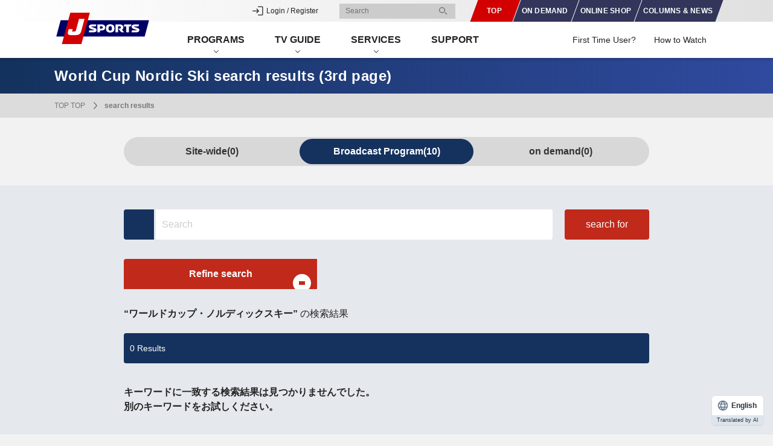

--- FILE ---
content_type: text/html; charset=UTF-8
request_url: https://www.jsports.co.jp/search/program/?genre=0604&keyword=&p=3&sub_genre=0604-1%3D
body_size: 9880
content:
<!doctype html>
<html lang="ja-jp">
	<head>
		<meta charset="UTF-8">
		<meta http-equiv="x-ua-compatible" content="ie=edge">
		<meta name="viewport" content="width=device-width, initial-scale=1">
		<title>ワールドカップ・ノルディックスキー （3ページ目） | 放送予定検索 | J SPORTS【公式】</title>
		<!-- canonical -->
		<link rel="canonical" href="https://www.jsports.co.jp/search/program/?p=3&amp;genre=0604&amp;sub_genre=0604-1=">
		<meta name="description" content="ワールドカップ・ノルディックスキー放送予定の一覧です（3ページ目）。スポーツテレビ局J SPORTS（ジェイ・スポーツ）で放送予定の番組を一括検索。登録無料のJ SPORTS IDで今すぐログイン。">
		<!-- 電話番号の自動リンクを無効化 -->
		<meta name="format-detection" content="telephone=no">
		<!-- Facebook Meta Tags -->
		<meta property="og:url" content="/search/program/?genre=0604&amp;keyword=&amp;p=3&amp;sub_genre=0604-1%3D">
		<meta property="og:type" content="article">
		<meta property="og:title" content="ワールドカップ・ノルディックスキー （3ページ目） | 放送予定検索 | J SPORTS【公式】">
		<meta property="og:description" content="ワールドカップ・ノルディックスキー放送予定の一覧です（3ページ目）。スポーツテレビ局J SPORTS（ジェイ・スポーツ）で放送予定の番組を一括検索。登録無料のJ SPORTS IDで今すぐログイン。">
		<meta property="og:locale" content="ja_JP">
		<!-- Twitter Meta Tags -->
		<meta name="twitter:card" content="summary_large_image">
		<meta name="twitter:title" content="ワールドカップ・ノルディックスキー （3ページ目） | 放送予定検索 | J SPORTS【公式】">
		<meta name="twitter:description" content="ワールドカップ・ノルディックスキー放送予定の一覧です（3ページ目）。スポーツテレビ局J SPORTS（ジェイ・スポーツ）で放送予定の番組を一括検索。登録無料のJ SPORTS IDで今すぐログイン。">
		<!-- favicon -->
		<link rel="shortcut icon" type="image/x-icon" href="/favicon.ico">
		<!-- stylesheets -->
		    <link rel="stylesheet" href="/css/slick.css">
    <link rel="stylesheet" href="/css/style.css?20240314">
    <link rel="stylesheet" href="/css/newteammovie.css">
    <link rel="stylesheet" href="/css/webview.css">
    <link rel="stylesheet" href="/css/modular-templates.css">



		<script type="application/ld+json">
			{
				"@context": "http://schema.org",
				"@type": "BreadcrumbList",
				"itemListElement": [
					{
						"@type": "ListItem",
						"position": 1,
						"item":
						{
							"@id": "https://www.jsports.co.jp/",
							"name": "TOP"
						}
					},
					{
						"@type": "ListItem",
						"position": 2,
						"item":
						{
							"@id": "/search/program/?genre=0604&amp;keyword=&amp;p=3&amp;sub_genre=0604-1%3D",
							"name": "ワールドカップ・ノルディックスキー 検索結果"
						}
					}]
			}
		</script>
		

		
<script src="//j.wovn.io/1" data-wovnio="key=dVF_Hr" async></script>

<!-- Anti-flicker snippet (recommended)  -->
<style>.async-hide { opacity: 0 !important} </style>
<script>(function(a,s,y,n,c,h,i,d,e){s.className+=' '+y;h.start=1*new Date;
h.end=i=function(){s.className=s.className.replace(RegExp(' ?'+y),'')};
(a[n]=a[n]||[]).hide=h;setTimeout(function(){i();h.end=null},c);h.timeout=c;
})(window,document.documentElement,'async-hide','dataLayer',4000,
{'GTM-N73XM6':true});</script>

<!-- Google Tag Manager 本番用 -->
<script>(function(w,d,s,l,i){w[l]=w[l]||[];w[l].push({'gtm.start':
new Date().getTime(),event:'gtm.js'});var f=d.getElementsByTagName(s)[0],
j=d.createElement(s),dl=l!='dataLayer'?'&l='+l:'';j.async=true;j.src=
'https://www.googletagmanager.com/gtm.js?id='+i+dl;f.parentNode.insertBefore(j,f);
})(window,document,'script','dataLayer','GTM-N73XM6');</script>
<!-- End Google Tag Manager 本番用 -->


		<link rel="stylesheet" href="/css/search-renewal.css">
		
</head>
	<body class="web">


<!-- Google Tag Manager (noscript) 本番用 -->
<noscript><iframe src="https://www.googletagmanager.com/ns.html?id=GTM-N73XM6"
height="0" width="0" style="display:none;visibility:hidden"></iframe></noscript>
<!-- End Google Tag Manager (noscript) 本番用 -->

<div id="fb-root"></div>
<script async defer src="https://connect.facebook.net/ja_JP/sdk.js#xfbml=1&version=v3.2&appId=165102340211548&autoLogAppEvents=1"></script>


		<header class="header hide-side">
		<div class="header__wrap">
		<input id="nav-input" type="checkbox" class="nav-unshown">
		<label class="navButton" for="nav-input"><span class="navButton__icon"></span><span class="header__comment--left"></span></label>
<ul class="header__link--beginner">
	<li class="header__link">
		<a href="/subscribe/"><img src="/img/icon/icon--beginner.svg" alt="ご加入" /><span class="header__comment">ご加入</span></a>
	</li>
</ul>
<p class="header__logo">
	<a href="/">
		<img src="/img/web/logo.svg" alt="">
	</a>
</p>
<ul class="header__links">
		<li class="header__link--login">
		<a href="https://id.jsports.co.jp/auth/v1/login?redirect_uri=https%3A%2F%2Fwww.jsports.co.jp%2Flogin%2Flogined%2F%3Frd%3Dhttps%253A%252F%252Fwww.jsports.co.jp%252Fsearch%252Fprogram%252F%253Fgenre%253D0604%2526keyword%253D%2526p%253D3%2526sub_genre%253D0604-1%25253D&amp;ret_url=https%3A%2F%2Fwww.jsports.co.jp%2Fsearch%2Fprogram%2F%3Fgenre%3D0604%26keyword%3D%26p%3D3%26sub_genre%3D0604-1%253D">
			<img src="/img/icon/icon--loginGray.svg" alt="ログイン"><span class="header__comment">ログイン</span></a>
	</li>
		<li class="header__link">
		<a href="/search/">
		<img src="/img/icon/icon--searchGray.svg" alt="検索"><span class="header__comment">検索</span></a>
	</li>
</ul>

		<div class="headerContent">
			<div class="header__block">
	<div class="header__SiteCategorys">
					<p class="header__logo">
				<a href="/">
					<img src="/img/web/logo.svg" alt="J SPORTS">
				</a>
			</p>
		
		<ul>
			<li class="header__SiteCategory--active"> <a class="header__SiteLink" href="https://www.jsports.co.jp"><span>総合</span></a> </li>
			<li class="header__SiteCategory"> <a class="header__SiteLink" href="https://jod.jsports.co.jp"><span>オンデ</span><span>マンド</span></a> </li>
			<li class="header__SiteCategory"> <a class="header__SiteLink" href="https://store.jsports.co.jp/"><span>オンライン</span><span>ショップ</span></a> </li>
			<li class="header__SiteCategory"> <a class="header__SiteLink" href="https://news.jsports.co.jp"><span>コラム＆</span><span>ニュース</span></a> </li>
		</ul>
		<div class="accountBox">
	<ul>
		<li><a class="accountBox__link--login" href="https://id.jsports.co.jp/auth/v1/login?redirect_uri=https%3A%2F%2Fwww.jsports.co.jp%2Flogin%2Flogined%2F%3Frd%3Dhttps%253A%252F%252Fwww.jsports.co.jp%252Fsearch%252Fprogram%252F%253Fgenre%253D0604%2526keyword%253D%2526p%253D3%2526sub_genre%253D0604-1%25253D&amp;ret_url=https%3A%2F%2Fwww.jsports.co.jp%2Fsearch%2Fprogram%2F%3Fgenre%3D0604%26keyword%3D%26p%3D3%26sub_genre%3D0604-1%253D">ログイン・ID登録</a></li>
	</ul>
	<ul class="accountBox__beginner">
		<li><a class="accountBox__link--beginner" href="/about/">初めての方へ</a></li>
		<li><a class="accountBox__link--beginner" href="/subscribe/">視聴するには</a></li>
	</ul>
</div>

		<div class="searchBox--header">
			<form method="get" action="/search/">
				<input type="text" name="keyword" value="" placeholder="検索したい内容を入力">
				<input type="submit" value="検索">
				<input type="hidden" name="from" value="https://www.jsports.co.jp/search/program/">
			</form>
		</div>
	</div>
</div>
			<nav class="header__nav">
				<ul class="header__menus">
					<li class="header__menu js-header__menu">
												<p class="headerCategory__title">番組ジャンル</p>
<div class="headerCategory genre">
	<div class="headerCategory__wrap">
		<ul class="headerCategory__list">
							<li class="headerCategory__item">
<p><a href="/baseball/"><i class="icon--baseball"></i><span>野球</span></a></p>
<div class="headerCategory__itemHidden">
	<p class="headerCategory__subTitle u-hidden--ipad-pro"><a href="/baseball/"><i class="icon--baseball"></i>野球</a></p>
	<div class="headerCategory__subItem">
		<ul>
			<li class="headerCategory__detailItem--bold"><a href="/baseball/">野球TOP</a></li>
												<li class="headerCategory__detailItem"><a href="/baseball/carp/">広島東洋カープ</a></li>
									<li class="headerCategory__detailItem"><a href="/baseball/dragons/">中日ドラゴンズ</a></li>
									<li class="headerCategory__detailItem"><a href="/baseball/buffaloes/">オリックス・バファローズ</a></li>
									<li class="headerCategory__detailItem"><a href="/baseball/eagles/">東北楽天ゴールデンイーグルス</a></li>
									<li class="headerCategory__detailItem"><a href="/baseball/baystars/">横浜DeNAベイスターズ</a></li>
									<li class="headerCategory__detailItem"><a href="/baseball/shakaijin_yakyu/">社会人野球（都市対抗野球大会）</a></li>
									<li class="headerCategory__detailItem"><a href="/baseball/daigaku/">大学野球</a></li>
									<li class="headerCategory__detailItem"><a href="/baseball/highschool/">高校野球</a></li>
									<li class="headerCategory__detailItem"><a href="/baseball/npb_junior/">NPBジュニアトーナメント KONAMI CUP 2025</a></li>
									<li class="headerCategory__detailItem"><a href="/baseball/samurai/">侍ジャパン</a></li>
									<li class="headerCategory__detailItem"><a href="/baseball/ganbareNPB/">ガンバレ日本プロ野球!?</a></li>
									<li class="headerCategory__detailItem"><a href="/baseball/mlb/">MLB中継（メジャーリーグベースボール）</a></li>
									<li class="headerCategory__detailItem"><a href="/baseball/ikkimi/">MLBイッキ見！</a></li>
				
					</ul>
	</div>
</div>
</li>
				<li class="headerCategory__item">
<p><a href="/rugby/"><i class="icon--rugby"></i><span>ラグビー</span></a></p>
<div class="headerCategory__itemHidden">
	<p class="headerCategory__subTitle u-hidden--ipad-pro"><a href="/rugby/"><i class="icon--rugby"></i>ラグビー</a></p>
	<div class="headerCategory__subItem">
		<ul>
			<li class="headerCategory__detailItem--bold"><a href="/rugby/">ラグビーTOP</a></li>
												<li class="headerCategory__detailItem"><a href="/rugby/league-one/">リーグワン</a></li>
									<li class="headerCategory__detailItem"><a href="/rugby/allhighschool/">高校ラグビー（全国高等学校ラグビーフットボール大会）</a></li>
									<li class="headerCategory__detailItem"><a href="/rugby/rugby_info/">ラグビー わんだほー！</a></li>
									<li class="headerCategory__detailItem"><a href="/rugby/university/">大学ラグビー（全国大学選手権）</a></li>
									<li class="headerCategory__detailItem"><a href="/rugby/college_kantotaiko/">関東大学対抗戦</a></li>
									<li class="headerCategory__detailItem"><a href="/rugby/college_kantoleague/">関東大学リーグ戦</a></li>
									<li class="headerCategory__detailItem"><a href="/rugby/college_kansai/">関西大学リーグ</a></li>
									<li class="headerCategory__detailItem"><a href="/rugby/japan/">日本代表</a></li>
									<li class="headerCategory__detailItem"><a href="/rugby/sevens/">セブンズ</a></li>
									<li class="headerCategory__detailItem"><a href="/rugby/world/">海外ラグビー</a></li>
				
					</ul>
	</div>
</div>
</li>
				<li class="headerCategory__item">
<p><a href="/football/"><i class="icon--soccer"></i><span>サッカー<br class="u-hidden--ipad-pro">フットサル</span></a></p>
<div class="headerCategory__itemHidden">
	<p class="headerCategory__subTitle u-hidden--ipad-pro"><a href="/football/"><i class="icon--soccer"></i>サッカー・フットサル</a></p>
	<div class="headerCategory__subItem">
		<ul>
			<li class="headerCategory__detailItem--bold"><a href="/football/">サッカー・フットサルTOP</a></li>
												<li class="headerCategory__detailItem"><a href="/football/fifa/">FIFA</a></li>
									<li class="headerCategory__detailItem"><a href="/football/takamadonomiya/">高円宮杯 JFA サッカープレミアリーグ</a></li>
									<li class="headerCategory__detailItem"><a href="/football/fifabeachsoccer/">FIFA ビーチサッカー ワールドカップ セーシェル 2025</a></li>
									<li class="headerCategory__detailItem"><a href="/football/foot/">Foot！</a></li>
									<li class="headerCategory__detailItem"><a href="/football/maurice_revello_tournament/">モーリスレベロトーナメント</a></li>
									<li class="headerCategory__detailItem"><a href="/football/interhigh/">高校サッカー インターハイ</a></li>
				
					</ul>
	</div>
</div>
</li>
				<li class="headerCategory__item">
<p><a href="/cycle/"><i class="icon--cycle"></i><span>サイクル<br class="u-hidden--ipad-pro">ロードレース</span></a></p>
<div class="headerCategory__itemHidden">
	<p class="headerCategory__subTitle u-hidden--ipad-pro"><a href="/cycle/"><i class="icon--cycle"></i>サイクルロードレース</a></p>
	<div class="headerCategory__subItem">
		<ul>
			<li class="headerCategory__detailItem--bold"><a href="/cycle/">サイクルロードレースTOP</a></li>
												<li class="headerCategory__detailItem"><a href="/cycle/tour/">ツール・ド・フランス</a></li>
									<li class="headerCategory__detailItem"><a href="/cycle/giro/">ジロ・デ・イタリア</a></li>
									<li class="headerCategory__detailItem"><a href="/cycle/vuelta/">ブエルタ・ア・エスパーニャ</a></li>
									<li class="headerCategory__detailItem"><a href="/cycle/classic/">ワンデーレース</a></li>
									<li class="headerCategory__detailItem"><a href="/cycle/stage/">ステージレース</a></li>
									<li class="headerCategory__detailItem"><a href="/cycle/japan/">日本開催レース</a></li>
									<li class="headerCategory__detailItem"><a href="/cycle/cycleinfo/">自転車情報番組</a></li>
									<li class="headerCategory__detailItem"><a href="/cycle/cyclocross/">シクロクロス</a></li>
				
					</ul>
	</div>
</div>
</li>
				<li class="headerCategory__item">
<p><a href="/motor/"><i class="icon--motorsports"></i><span>モーター<br class="u-hidden--ipad-pro">スポーツ</span></a></p>
<div class="headerCategory__itemHidden">
	<p class="headerCategory__subTitle u-hidden--ipad-pro"><a href="/motor/"><i class="icon--motorsports"></i>モータースポーツ</a></p>
	<div class="headerCategory__subItem">
		<ul>
			<li class="headerCategory__detailItem--bold"><a href="/motor/">モータースポーツTOP</a></li>
												<li class="headerCategory__detailItem"><a href="/motor/daytona24h/">デイトナ24時間レース</a></li>
									<li class="headerCategory__detailItem"><a href="/motor/wrc/">WRC</a></li>
									<li class="headerCategory__detailItem"><a href="/motor/supergt/">SUPER GT（スーパーGT）</a></li>
									<li class="headerCategory__detailItem"><a href="/motor/dakar/">ダカールラリー</a></li>
									<li class="headerCategory__detailItem"><a href="/motor/wec/">WEC</a></li>
									<li class="headerCategory__detailItem"><a href="/motor/formulae/">フォーミュラE</a></li>
									<li class="headerCategory__detailItem"><a href="/motor/super_formula/">スーパーフォーミュラ</a></li>
									<li class="headerCategory__detailItem"><a href="/motor/sbk/">スーパーバイク</a></li>
									<li class="headerCategory__detailItem"><a href="/motor/ewc/">FIM世界耐久ロードレース選手権（EWC）</a></li>
									<li class="headerCategory__detailItem"><a href="/motor/extreme-e/">エクストリームE/H</a></li>
									<li class="headerCategory__detailItem"><a href="/motor/gt_worldchallenge_asia/">GTワールドチャレンジ・アジア</a></li>
									<li class="headerCategory__detailItem"><a href="/motor/gtv/">GTV 〜SUPER GT トークバラエティ〜 </a></li>
									<li class="headerCategory__detailItem"><a href="/motor/motor_games/">MOTOR GAMES</a></li>
									<li class="headerCategory__detailItem"><a href="/motor/nurburgring/">ニュルブルクリンク24時間耐久レース</a></li>
									<li class="headerCategory__detailItem"><a href="/motor/supertaikyu/">富士24時間レース</a></li>
									<li class="headerCategory__detailItem"><a href="/motor/spa24/">スパ・フランコルシャン24時間レース</a></li>
				
					</ul>
	</div>
</div>
</li>
				<li class="headerCategory__item">
<p><a href="/volleyball/"><i class="icon--volleyball"></i><span>バレー<br class="u-hidden--ipad-pro">ボール</span></a></p>
<div class="headerCategory__itemHidden">
	<p class="headerCategory__subTitle u-hidden--ipad-pro"><a href="/volleyball/"><i class="icon--volleyball"></i>バレーボール</a></p>
	<div class="headerCategory__subItem">
		<ul>
			<li class="headerCategory__detailItem--bold"><a href="/volleyball/">バレーボールTOP</a></li>
												<li class="headerCategory__detailItem"><a href="/volleyball/svleague_men/">大同生命SVリーグ 2025-26 男子</a></li>
									<li class="headerCategory__detailItem"><a href="/volleyball/svleague_women/">大同生命SVリーグ 2025-26 女子</a></li>
									<li class="headerCategory__detailItem"><a href="/volleyball/svleague_allstar/">SVリーグ オールスターゲームズ</a></li>
									<li class="headerCategory__detailItem"><a href="/volleyball/volleyball_info/">まるっとバレーボール</a></li>
									<li class="headerCategory__detailItem"><a href="/volleyball/preseason/">プレシーズンマッチ</a></li>
									<li class="headerCategory__detailItem"><a href="/volleyball/interhigh/">高校バレー インターハイ</a></li>
									<li class="headerCategory__detailItem"><a href="/volleyball/college/">大学バレー</a></li>
									<li class="headerCategory__detailItem"><a href="/volleyball/ACL/">アジアチャンピオンズリーグ男子ジャパン</a></li>
									<li class="headerCategory__detailItem"><a href="/volleyball/japan_men/">男子日本代表</a></li>
									<li class="headerCategory__detailItem"><a href="/volleyball/japan_women/">女子日本代表</a></li>
				
					</ul>
	</div>
</div>
</li>
				<li class="headerCategory__item">
<p><a href="/basketball/"><i class="icon--basketball"></i><span>バスケット<br class="u-hidden--ipad-pro">ボール</span></a></p>
<div class="headerCategory__itemHidden">
	<p class="headerCategory__subTitle u-hidden--ipad-pro"><a href="/basketball/"><i class="icon--basketball"></i>バスケットボール</a></p>
	<div class="headerCategory__subItem">
		<ul>
			<li class="headerCategory__detailItem--bold"><a href="/basketball/">バスケットボールTOP</a></li>
												<li class="headerCategory__detailItem"><a href="/basketball/wintercup/">高校バスケ ウインターカップ2025</a></li>
									<li class="headerCategory__detailItem"><a href="/basketball/newyearcup/">高校バスケ ニューイヤーカップ</a></li>
									<li class="headerCategory__detailItem"><a href="/basketball/bleague/">Bリーグ</a></li>
									<li class="headerCategory__detailItem"><a href="/basketball/intercollege/">大学バスケ インカレ</a></li>
									<li class="headerCategory__detailItem"><a href="/basketball/college/">大学バスケ オータムリーグ</a></li>
									<li class="headerCategory__detailItem"><a href="/basketball/interhigh/">高校バスケ インターハイ</a></li>
									<li class="headerCategory__detailItem"><a href="/basketball/hoop/">J SPORTS HOOP!～学生バスケ番組～</a></li>
									<li class="headerCategory__detailItem"><a href="/basketball/springmatch/">バスケ スプリングマッチ 2025</a></li>
				
					</ul>
	</div>
</div>
</li>
				<li class="headerCategory__item">
<p><a href="/skate/"><i class="icon--skate"></i><span>フィギュアスケート</span></a></p>
<div class="headerCategory__itemHidden">
	<p class="headerCategory__subTitle u-hidden--ipad-pro"><a href="/skate/"><i class="icon--skate"></i>フィギュアスケート</a></p>
	<div class="headerCategory__subItem">
		<ul>
			<li class="headerCategory__detailItem--bold"><a href="/skate/">フィギュアスケートTOP</a></li>
												<li class="headerCategory__detailItem"><a href="/skate/usFigureSkating/">全米フィギュアスケート選手権</a></li>
									<li class="headerCategory__detailItem"><a href="/skate/isu/">ISU選手権大会</a></li>
									<li class="headerCategory__detailItem"><a href="/skate/highschool/">フィギュアスケート学生大会</a></li>
									<li class="headerCategory__detailItem"><a href="/skate/MachidaTatsuki/">町田樹のスポーツアカデミア</a></li>
									<li class="headerCategory__detailItem"><a href="/skate/KENJI/">KENJIの部屋</a></li>
									<li class="headerCategory__detailItem"><a href="/skate/summercup/">サマーカップ</a></li>
									<li class="headerCategory__detailItem"><a href="/skate/iizuka/">飯塚杯</a></li>
									<li class="headerCategory__detailItem"><a href="/skate/fantasyonice/">アイスショー</a></li>
									<li class="headerCategory__detailItem"><a href="/skate/speedskate/">スピードスケート</a></li>
				
					</ul>
	</div>
</div>
</li>
				<li class="headerCategory__item">
<p><a href="/ski/"><i class="icon--ski"></i><span>スキー</span></a></p>
<div class="headerCategory__itemHidden">
	<p class="headerCategory__subTitle u-hidden--ipad-pro"><a href="/ski/"><i class="icon--ski"></i>スキー</a></p>
	<div class="headerCategory__subItem">
		<ul>
			<li class="headerCategory__detailItem--bold"><a href="/ski/">スキーTOP</a></li>
												<li class="headerCategory__detailItem"><a href="/ski/alpine/">アルペンスキー</a></li>
									<li class="headerCategory__detailItem"><a href="/ski/mogul/">モーグル</a></li>
									<li class="headerCategory__detailItem"><a href="/ski/jump/">スキージャンプ</a></li>
									<li class="headerCategory__detailItem"><a href="/ski/nordic/">ノルディック複合</a></li>
									<li class="headerCategory__detailItem"><a href="/ski/japan/">全日本アルペン</a></li>
									<li class="headerCategory__detailItem"><a href="/ski/japanski/">全日本スキー技術選手権大会</a></li>
									<li class="headerCategory__detailItem"><a href="/ski/fwt/">フリーライドワールドツアー</a></li>
									<li class="headerCategory__detailItem"><a href="/ski/snowboard/">スノーボード</a></li>
									<li class="headerCategory__detailItem"><a href="/ski/school/">スキー学生大会</a></li>
				
					</ul>
	</div>
</div>
</li>
				<li class="headerCategory__item">
<p><a href="/badminton/"><i class="icon--badminton"></i><span>バドミントン</span></a></p>
<div class="headerCategory__itemHidden">
	<p class="headerCategory__subTitle u-hidden--ipad-pro"><a href="/badminton/"><i class="icon--badminton"></i>バドミントン</a></p>
	<div class="headerCategory__subItem">
		<ul>
			<li class="headerCategory__detailItem--bold"><a href="/badminton/">バドミントンTOP</a></li>
												<li class="headerCategory__detailItem"><a href="/badminton/sjleague/">S/Jリーグ</a></li>
									<li class="headerCategory__detailItem"><a href="/badminton/bwf/">BWFワールドツアー</a></li>
									<li class="headerCategory__detailItem"><a href="/badminton/japan_open/">ジャパンオープン</a></li>
									<li class="headerCategory__detailItem"><a href="/badminton/kumamoto_masters/">熊本マスターズ</a></li>
									<li class="headerCategory__detailItem"><a href="/badminton/japan/">国内大会</a></li>
				
					</ul>
	</div>
</div>
</li>
				<li class="headerCategory__item">
<p><a href="/pickup/"><i class="icon--pickup"></i><span>ピックアップ</span></a></p>
<div class="headerCategory__itemHidden">
	<p class="headerCategory__subTitle u-hidden--ipad-pro"><a href="/pickup/"><i class="icon--pickup"></i>ピックアップ</a></p>
	<div class="headerCategory__subItem">
		<ul>
			<li class="headerCategory__detailItem--bold"><a href="/pickup/">ピックアップTOP</a></li>
												<li class="headerCategory__detailItem"><a href="/pickup/real/">ドキュメンタリー</a></li>
									<li class="headerCategory__detailItem"><a href="/pickup/golf/">ハッピーゴルフアワー</a></li>
									<li class="headerCategory__detailItem"><a href="/pickup/sailing/">ヨットレース</a></li>
									<li class="headerCategory__detailItem"><a href="/pickup/karate/">空手</a></li>
									<li class="headerCategory__detailItem"><a href="/pickup/bodybuilding/">フィットネス・ボディビル</a></li>
									<li class="headerCategory__detailItem"><a href="/pickup/squash/">スカッシュ</a></li>
									<li class="headerCategory__detailItem"><a href="/pickup/gakuseisports/">学生スポーツ</a></li>
				
					</ul>
	</div>
</div>
</li>
				
					</ul>
	</div>
</div>

					</li>
					<li class="header__menu js-header__menu">
						<p class="headerCategory__title">番組表</p>
						<div class="headerCategory">
							<div class="headerCategory__subItem">
								<ul>
																			<li class="headerCategory__detailItem"><a href="/program_guide/month/japanese/">番組表</a></li>
																			<li class="headerCategory__detailItem"><a href="/program_guide/channel/japanese/one/">Ch別番組一覧</a></li>
																			<li class="headerCategory__detailItem"><a href="/program_guide/info/">お知らせ</a></li>
																			<li class="headerCategory__detailItem"><a href="/program/jsports4/">J SPORTS 4番組</a></li>
									
								</ul>
							</div>
						</div>
					</li>
					<li class="header__menu js-header__menu">
						<p class="headerCategory__title">各種サービス</p>
						<div class="headerCategory--boderBottom">
							<div class="headerCategory__subItem">
								<ul>
																			<li class="headerCategory__detailItem"><a href="/present/">プレゼント</a></li>
																			<li class="headerCategory__detailItem"><a href="/sns/line/">LINE連携について</a></li>
																			<li class="headerCategory__detailItem"><a href="/sns/">SNSアカウント一覧</a></li>
																			<li class="headerCategory__detailItem"><a href="/mailmagazine/">メールマガジン</a></li>
																			<li class="headerCategory__detailItem"><a href="/character/">J SPORTSオフィシャルキャラクター</a></li>
																			<li class="headerCategory__detailItem"><a href="/mediainfo/">広告お問い合せ</a></li>
																			<li class="headerCategory__detailItem"><a href="/cycle-mediainfo/">サイクル広告お問い合わせ</a></li>
																			<li class="headerCategory__detailItem"><a href="/live-stream/">簡易中継・ライブ配信サービス</a></li>
																			<li class="headerCategory__detailItem"><a href="/cyclevillage/">サイクルビレッジ</a></li>
																			<li class="headerCategory__detailItem"><a href="/broadcast/">オンデマンドをテレビに映すには</a></li>
									
								</ul>
							</div>
						</div>
					</li>
					<li class="header__menu"><a href="/support/">お客様サポート</a></li>
					<li class="header__menu--subRight is-logout"><a href="/about/">初めての方へ</a></li>
					<li class="header__menu--sub is-logout"><a href="/subscribe/">視聴するには</a></li>
									</ul>
			</nav>
		</div>
	</div>
</header>

		<main class="web">
			<div class="mainTitle">
				<h1>ワールドカップ・ノルディックスキー 検索結果（3ページ目）</h1>
			</div>
			<div class="breadcrumb">
				<ul class="breadcrumb__list">
					<li class="breadcrumb__item"><a href="/">TOP</a></li>
					<li class="breadcrumb__item">検索結果</li>
				</ul>
			</div>
			<div class="result --renewal">
			<div class="result__wrap --linktab">
				<ul class="linkTab --has-3items">
					<li class="linkTab__item"><a href="/search/?keyword=">サイト全体<br class="sp">（0）</a></li>
					<li class="linkTab__item--active"><a href="/search/program/?keyword=">放送番組<br class="sp">（10）</a></li>
					<li class="linkTab__item"><a href="/search/ondemand/?keyword=">オンデマンド<br class="sp">（0）</a></li>
				</ul>
			</div>
			<div class="result__main">
				<div class="result__wrap --searchbox">
					<div class="searchBox--middle">
						<form role="search" method="get" action="/search/program/" name="src_form">
							<label for="search-input"><span>検索キーワード</span></label>
							<input type="search" placeholder="検索したい内容を入力" name="keyword" value="" id="form1_kw" class="search-textbox">
							<button type="submit">検索する</button>
						</form>
					</div>
				</div>
				<div class="resultBar">
					<div class="resultBar__wrap">
						<div class="resultBar__search">
							<button type="button" class="js-resultButton open"><span>絞り込み検索</span><span class="toggle">開閉</span></button>
						</div>
					</div>
					<div class="resultBar__searchWrap --top-filter">
						<div class="resultBar__searchBox">
							<form class="form" method="get" action="/search/program/" name="src_form2" id="src_form2">
								<div class="form__row--2column">
									<p>ジャンル</p>
									<div class="selectWrap">
										<select  name="genre" id="genre" class="js-sync-select">
											<option value="">選択してください</option>
																						<option value="01">野球</option>
																						<option value="0103">　├中日ドラゴンズ戦</option>
																						<option value="0104">　├広島東洋カープ戦</option>
																						<option value="0106">　├オリックス・バファローズ戦</option>
																						<option value="0111">　├オフシーズン特番</option>
																						<option value="0112">　├その他野球</option>
																						<option value="0115">　├東北楽天ゴールデンイーグルス戦</option>
																						<option value="0116">　├WBC</option>
																						<option value="0117">　├MLB中継</option>
																						<option value="0118">　├WBSC</option>
																						<option value="0119">　├侍ジャパン</option>
																						<option value="0120">　├高校</option>
																						<option value="0121">　├大学</option>
																						<option value="0122">　├社会人</option>
																						<option value="0123">　├アジアプロ野球チャンピオンシップ</option>
																						<option value="0124">　└MLBキャンプ</option>
																						<option value="02">サッカー</option>
																						<option value="0211">　├サッカーニュース/マガジン</option>
																						<option value="0212">　├その他サッカー</option>
																						<option value="0213">　├国際Aマッチ</option>
																						<option value="0224">　└サッカー情報</option>
																						<option value="03">ラグビー</option>
																						<option value="0302">　├大学</option>
																						<option value="0303">　├高校</option>
																						<option value="0304">　├日本代表</option>
																						<option value="0305">　├国内ラグビー（その他）</option>
																						<option value="0308">　├海外ラグビー（その他）</option>
																						<option value="0311">　├ワールドカップ</option>
																						<option value="0312">　└リーグワン</option>
																						<option value="04">ゴルフ</option>
																						<option value="0410">　└その他ゴルフ</option>
																						<option value="05">モータースポーツ</option>
																						<option value="0501">　├スーパーバイク世界選手権</option>
																						<option value="0504">　├スーパーフォーミュラ</option>
																						<option value="0505">　├SUPER GT</option>
																						<option value="0506">　├その他モータースポーツ</option>
																						<option value="0510">　├DTM</option>
																						<option value="0511">　├WRC</option>
																						<option value="0512">　└FIA世界耐久選手権（WEC）</option>
																						<option value="06">ウインタースポーツ</option>
																						<option value="0601">　├ワールドカップ・アルペンスキー</option>
																						<option value="0604" selected>　├ワールドカップ・ノルディックスキー</option>
																						<option value="0605">　├フィギュア・スケート</option>
																						<option value="0607">　├アイスホッケー</option>
																						<option value="0608">　├その他</option>
																						<option value="0610">　└ワールドカップ・フリースタイル</option>
																						<option value="07">格闘技</option>
																						<option value="0702">　├格闘技その他</option>
																						<option value="0704">　└その他</option>
																						<option value="09">バスケットボール</option>
																						<option value="0902">　├国内バスケ（その他）</option>
																						<option value="0906">　├カレッジバスケットボール</option>
																						<option value="0907">　├FIBA</option>
																						<option value="0908">　├ウインターカップ</option>
																						<option value="0909">　└B LEAGUE</option>
																						<option value="11">マリンスポーツ</option>
																						<option value="1101">　├ヨット</option>
																						<option value="1104">　└その他</option>
																						<option value="12">自転車</option>
																						<option value="1201">　├ジロ・デ・イタリア</option>
																						<option value="1203">　├ブエルタ・ア・エスパーニャ</option>
																						<option value="1204">　├ツール・ド・フランス</option>
																						<option value="1205">　├その他自転車</option>
																						<option value="1206">　├UCIワールドカップ</option>
																						<option value="1207">　├日本開催</option>
																						<option value="1208">　└ワンデーレース</option>
																						<option value="13">バレーボール</option>
																						<option value="1303">　├その他バレー</option>
																						<option value="1308">　├大学バレー</option>
																						<option value="1311">　├大同生命SVリーグ 男子</option>
																						<option value="1312">　├大同生命SVリーグ 女子</option>
																						<option value="1313">　├バレーボール情報番組</option>
																						<option value="1315">　├高校バレー</option>
																						<option value="1317">　└SVリーグ オールスターゲーム</option>
																						<option value="16">ニュース/マガジン</option>
																						<option value="1602">　└その他ニュース/マガジン</option>
																						<option value="19">バドミントン</option>
																						<option value="1901">　├BWFワールドツアー</option>
																						<option value="1902">　├その他</option>
																						<option value="1903">　└ジャパンオープン</option>
																						<option value="90">その他</option>
																						<option value="9004">　├ダーツ</option>
																						<option value="9006">　├その他</option>
																						<option value="9007">　├休止</option>
																						<option value="9008">　└ドキュメンタリー</option>
											
										</select>
									</div>
								</div>
								<div class="form__row--2column">
									<p>大会名、リーグ名、番組名など</p>
									<div class="selectWrap">
										<select name="sub_genre" id="sub_genre" class="js-sync-select">
											<option value="">選択してください</option>
																						<option value="0604-1">ノルディック ジャンプ</option>
																						<option value="0604-2">ノルディック 複合</option>
											
										</select>
									</div>
								</div>
								<div class="form__row">
									<p>放送形態</p>
									<div class="form__row-inner">
										<div class="checkbox--1column">
											<label>
												<input type="checkbox" name="is_first" value="1" class="checkbox__input js-sync-checkbox">
												<span class="checkbox__span">
												初回放送（生放送 + 録画初回放送）
											</span>
											</label>
											<label>
												<input type="checkbox" name="is_live" value="1" class="checkbox__input js-sync-checkbox">
												<span class="checkbox__span">
												生放送
											</span>
											</label>
											<label>
												<input type="checkbox" name="is_free" value="1" class="checkbox__input js-sync-checkbox">
												<span class="checkbox__span">
												無料放送
											</span>
											</label>
										</div>
									</div>
								</div>
								<div class="form__row">
									<p>放送チャンネル</p>
									<div class="form__row-inner">
										<div class="checkbox--1column --is-convert-2columns">
																					<label>
												
												<input type="checkbox" name="channels[1]" value="1" class="checkbox__input js-sync-checkbox"> 
													<span class="checkbox__span">
														<img src="/img/icon/ch1--noEdge.svg" alt="チャンネル1 画像" class="checkbox__span--img">
													</span>
											</label>
																					<label>
												
												<input type="checkbox" name="channels[2]" value="2" class="checkbox__input js-sync-checkbox"> 
													<span class="checkbox__span">
														<img src="/img/icon/ch2--noEdge.svg" alt="チャンネル2 画像" class="checkbox__span--img">
													</span>
											</label>
																					<label>
												
												<input type="checkbox" name="channels[3]" value="3" class="checkbox__input js-sync-checkbox"> 
													<span class="checkbox__span">
														<img src="/img/icon/ch3--noEdge.svg" alt="チャンネル3 画像" class="checkbox__span--img">
													</span>
											</label>
																					<label>
												
												<input type="checkbox" name="channels[4]" value="4" class="checkbox__input js-sync-checkbox"> 
													<span class="checkbox__span">
														<img src="/img/icon/ch4--noEdge.svg" alt="チャンネル4 画像" class="checkbox__span--img">
													</span>
											</label>
										
										</div>
									</div>
									<input type="hidden" name="keyword" value="" id="form2_kw">
									<button type="submit" class="buttonFromRed--regular">この条件で絞り込む</button>
								</div>
							</form>
						</div>
					</div>
				</div>
													<div class="result__wrap --result-none">
          <p><span class="result__keyword">“ワールドカップ・ノルディックスキー”</span> の検索結果</p>
          <p class="result__bar">
            <!-- <span class="result__category">配信予定</span> -->
            <span class="result__number">0件</span>
          </p>
          <p class="result__none">キーワードに一致する検索結果は見つかりませんでした。<br>別のキーワードをお試しください。</p>
        </div>
								<div class="resultBar__searchWrap --bottom-filter is-open">
					<div class="resultBar__searchBox">
						<p class="resultBar__searchBox-title">絞り込み検索</p>
						<form class="form"  method="get" action="/search/program/" name="src_form_footer" id="src_form_footer">
							
							<div class="form__row--2column">
								<p>ジャンル</p>
								<div class="selectWrap">
									<select  name="genre" id="genre_footer" class="js-sync-select">
										<option value="">選択してください</option>
																				<option value="01">野球</option>
																				<option value="0103">　├中日ドラゴンズ戦</option>
																				<option value="0104">　├広島東洋カープ戦</option>
																				<option value="0106">　├オリックス・バファローズ戦</option>
																				<option value="0111">　├オフシーズン特番</option>
																				<option value="0112">　├その他野球</option>
																				<option value="0115">　├東北楽天ゴールデンイーグルス戦</option>
																				<option value="0116">　├WBC</option>
																				<option value="0117">　├MLB中継</option>
																				<option value="0118">　├WBSC</option>
																				<option value="0119">　├侍ジャパン</option>
																				<option value="0120">　├高校</option>
																				<option value="0121">　├大学</option>
																				<option value="0122">　├社会人</option>
																				<option value="0123">　├アジアプロ野球チャンピオンシップ</option>
																				<option value="0124">　└MLBキャンプ</option>
																				<option value="02">サッカー</option>
																				<option value="0211">　├サッカーニュース/マガジン</option>
																				<option value="0212">　├その他サッカー</option>
																				<option value="0213">　├国際Aマッチ</option>
																				<option value="0224">　└サッカー情報</option>
																				<option value="03">ラグビー</option>
																				<option value="0302">　├大学</option>
																				<option value="0303">　├高校</option>
																				<option value="0304">　├日本代表</option>
																				<option value="0305">　├国内ラグビー（その他）</option>
																				<option value="0308">　├海外ラグビー（その他）</option>
																				<option value="0311">　├ワールドカップ</option>
																				<option value="0312">　└リーグワン</option>
																				<option value="04">ゴルフ</option>
																				<option value="0410">　└その他ゴルフ</option>
																				<option value="05">モータースポーツ</option>
																				<option value="0501">　├スーパーバイク世界選手権</option>
																				<option value="0504">　├スーパーフォーミュラ</option>
																				<option value="0505">　├SUPER GT</option>
																				<option value="0506">　├その他モータースポーツ</option>
																				<option value="0510">　├DTM</option>
																				<option value="0511">　├WRC</option>
																				<option value="0512">　└FIA世界耐久選手権（WEC）</option>
																				<option value="06">ウインタースポーツ</option>
																				<option value="0601">　├ワールドカップ・アルペンスキー</option>
																				<option value="0604" selected>　├ワールドカップ・ノルディックスキー</option>
																				<option value="0605">　├フィギュア・スケート</option>
																				<option value="0607">　├アイスホッケー</option>
																				<option value="0608">　├その他</option>
																				<option value="0610">　└ワールドカップ・フリースタイル</option>
																				<option value="07">格闘技</option>
																				<option value="0702">　├格闘技その他</option>
																				<option value="0704">　└その他</option>
																				<option value="09">バスケットボール</option>
																				<option value="0902">　├国内バスケ（その他）</option>
																				<option value="0906">　├カレッジバスケットボール</option>
																				<option value="0907">　├FIBA</option>
																				<option value="0908">　├ウインターカップ</option>
																				<option value="0909">　└B LEAGUE</option>
																				<option value="11">マリンスポーツ</option>
																				<option value="1101">　├ヨット</option>
																				<option value="1104">　└その他</option>
																				<option value="12">自転車</option>
																				<option value="1201">　├ジロ・デ・イタリア</option>
																				<option value="1203">　├ブエルタ・ア・エスパーニャ</option>
																				<option value="1204">　├ツール・ド・フランス</option>
																				<option value="1205">　├その他自転車</option>
																				<option value="1206">　├UCIワールドカップ</option>
																				<option value="1207">　├日本開催</option>
																				<option value="1208">　└ワンデーレース</option>
																				<option value="13">バレーボール</option>
																				<option value="1303">　├その他バレー</option>
																				<option value="1308">　├大学バレー</option>
																				<option value="1311">　├大同生命SVリーグ 男子</option>
																				<option value="1312">　├大同生命SVリーグ 女子</option>
																				<option value="1313">　├バレーボール情報番組</option>
																				<option value="1315">　├高校バレー</option>
																				<option value="1317">　└SVリーグ オールスターゲーム</option>
																				<option value="16">ニュース/マガジン</option>
																				<option value="1602">　└その他ニュース/マガジン</option>
																				<option value="19">バドミントン</option>
																				<option value="1901">　├BWFワールドツアー</option>
																				<option value="1902">　├その他</option>
																				<option value="1903">　└ジャパンオープン</option>
																				<option value="90">その他</option>
																				<option value="9004">　├ダーツ</option>
																				<option value="9006">　├その他</option>
																				<option value="9007">　├休止</option>
																				<option value="9008">　└ドキュメンタリー</option>
										
									</select>
								</div>
							</div>
							<div class="form__row--2column">
								<p>大会名、リーグ名、番組名など</p>
								<div class="selectWrap">
									<select  name="sub_genre" id="sub_genre_footer" class="js-sync-select">
										<option value="">選択してください</option>
																				<option value="0604-1">ノルディック ジャンプ</option>
																				<option value="0604-2">ノルディック 複合</option>
										
									</select>
								</div>
							</div>
							<div class="form__row">
								<p>放送形態</p>
								<div class="form__row-inner">
									<div class="checkbox--1column">
										<label>
											<input type="checkbox" name="is_first" value="1" class="checkbox__input js-sync-checkbox">
											<span class="checkbox__span">
											初回放送（生放送 + 録画初回放送）
										</span>
										</label>
										<label>
											<input type="checkbox" name="is_live" value="1" class="checkbox__input js-sync-checkbox">
											<span class="checkbox__span">
											生放送
										</span>
										</label>
										<label>
											<input type="checkbox" name="is_free" value="1" class="checkbox__input js-sync-checkbox">
											<span class="checkbox__span">
											無料放送
										</span>
										</label>
									</div>
								</div>
							</div>
							<div class="form__row">
								<p>放送チャンネル</p>
								<div class="form__row-inner">
									<div class="checkbox--1column --is-convert-2columns">
																			<label class="form__label--logo">
											
											<input type="checkbox" name="channels[1]" value="1" class="checkbox__input js-sync-checkbox">
											<span class="checkbox__span">
												<img src="/img/icon/ch1.svg" alt="チャンネル1 画像" class="checkbox__span--img">
											</span>
										</label>
																			<label class="form__label--logo">
											
											<input type="checkbox" name="channels[2]" value="2" class="checkbox__input js-sync-checkbox">
											<span class="checkbox__span">
												<img src="/img/icon/ch2.svg" alt="チャンネル2 画像" class="checkbox__span--img">
											</span>
										</label>
																			<label class="form__label--logo">
											
											<input type="checkbox" name="channels[3]" value="3" class="checkbox__input js-sync-checkbox">
											<span class="checkbox__span">
												<img src="/img/icon/ch3.svg" alt="チャンネル3 画像" class="checkbox__span--img">
											</span>
										</label>
																			<label class="form__label--logo">
											
											<input type="checkbox" name="channels[4]" value="4" class="checkbox__input js-sync-checkbox">
											<span class="checkbox__span">
												<img src="/img/icon/ch4.svg" alt="チャンネル4 画像" class="checkbox__span--img">
											</span>
										</label>
									
									</div>
								</div>
								<input type="hidden" name="keyword" value="" id="form_footer_kw">
								<button type="submit" class="buttonFromRed--regular">この条件で絞り込む</button>
							</div>
						</form>
					</div>
				</div>
			</div>
		</div>
		
			
			
			<form action="/search/program/" name="paging_form" method="get" id="paging_form">
				<input type="hidden" name="p" value="3">
				<input type="hidden" name="keyword" value="">
				<input type="hidden" name="genre" value="0604">				<input type="hidden" name="sub_genre" value="0604-1=">																			</form>
		</main>
		<div class="footer-wrap">
		    <div class="ad--foot">
		


		
    </div>
<footer class="footer">
					<div class="footer__links">
						<div class="footer__row">
	<p class="footer__title">番組ジャンル</p>
	<ul class="footer__list">
		<li class="footer__item"><a href="/baseball/">野球</a></li>
		<li class="footer__item"><a href="/rugby/">ラグビー</a></li>
		<li class="footer__item"><a href="/football/">サッカー・フットサル</a></li>
		<li class="footer__item"><a href="/cycle/">サイクルロードレース</a></li>
		<li class="footer__item"><a href="/motor/">モータースポーツ</a></li>
		<li class="footer__item"><a href="/volleyball/">バレーボール</a></li>
		<li class="footer__item"><a href="/basketball/">バスケットボール</a></li>
		<li class="footer__item"><a href="/skate/">フィギュアスケート</a></li>
		<li class="footer__item"><a href="/ski/">スキー</a></li>
		<li class="footer__item"><a href="/badminton/">バドミントン</a></li>
		<li class="footer__item"><a href="/pickup/">ピックアップ</a></li>
		
	</ul>
</div>

			<div class="footer__row">
				<p class="footer__title">番組表</p>
				<ul class="footer__list">
											<li class="footer__item"><a href="/program_guide/month/japanese/">番組表</a></li>
												<li class="footer__item"><a href="/program_guide/channel/japanese/one/">Ch別番組一覧</a></li>
												<li class="footer__item"><a href="/program_guide/info/">お知らせ</a></li>
												<li class="footer__item"><a href="/program/jsports4/">J SPORTS 4番組</a></li>
						
				</ul>
			</div>
			<div class="footer__row">
				<p class="footer__title">各種サービス</p>
				<ul class="footer__list">
											<li class="footer__item"><a href="/present/">プレゼント</a></li>
												<li class="footer__item"><a href="/sns/line/">LINE連携について</a></li>
												<li class="footer__item"><a href="/sns/">SNSアカウント一覧</a></li>
												<li class="footer__item"><a href="/mailmagazine/">メールマガジン</a></li>
												<li class="footer__item"><a href="/character/">J SPORTSオフィシャルキャラクター</a></li>
												<li class="footer__item"><a href="/mediainfo/">広告お問い合せ</a></li>
												<li class="footer__item"><a href="/cycle-mediainfo/">サイクル広告お問い合わせ</a></li>
												<li class="footer__item"><a href="/live-stream/">簡易中継・ライブ配信サービス</a></li>
												<li class="footer__item"><a href="/cyclevillage/">サイクルビレッジ</a></li>
												<li class="footer__item"><a href="/broadcast/">オンデマンドをテレビに映すには</a></li>
						
				</ul>
			</div>
			<div class="footer__row">
				<p><a href="/support/">お客様サポート</a></p>
				<p><a href="/about/">J SPORTS とは？</a></p>
				<p><a href="/subscribe/">視聴するには</a></p>
			</div>

			<div class="footer__row--spOnly">
				<p><a href="/jsportsid/">J SPORTS ID</a></p>
				<p><a href="https://www.jsports.co.jp/sns/line/">LINE連携について</a></p>
				<p class="footer__title">放送に関して</p>
				<ul class="footer__list">
					<li class="footer__item"><a href="/company_info/council/">番組審議委員会議事録</a></li>
					<li class="footer__item"><a href="/company_info/standard/">放送番組の編集の基準</a></li>
					<li class="footer__item"><a href="/company_info/plan/">行動計画</a></li>
				</ul>
				<p class="footer__title">会社情報</p>
				<ul class="footer__list">
					<li class="footer__item"><a href="/company_info/">会社概要</a></li>
					<li class="footer__item"><a href="/press_release/">プレスリリース</a></li>
					<li class="footer__item"><a href="/recruit/">採用情報</a></li>
					<li class="footer__item"><a href="https://id.jsports.co.jp/terms/" target='_blank'>会員規約</a></li>
					<li class="footer__item"><a href="/privacy_policy/">プライバシーポリシー</a></li>
					<li class="footer__item"><a href="/site_policy/">サイトポリシー</a></li>
					<li class="footer__item"><a href="/multistakeholder_policy/">マルチステークホルダー方針</a></li>
					<li class="footer__item"><a href="/english/">English</a></li>
				</ul>
			</div>
		</div>
		<button class="footer__pagetop js-pagetop">
        <img src="/img/icon/pagetop-arrow.svg" alt="TOP"><span>ページの先頭へ</span></button>
	<div class="footer__bottom">
        <p>本サイトで使用している文章・画像等の無断での複製・転載を禁止します。</p>
        <p class="footer__copyright">Copyright© 2003 - 2026 J SPORTS Corporation All Rights Reserved. No reproduction or republication without written permission.</p>
	</div>
</footer>
		<script src="/js/lib.min.js"></script>
		<script src="/js/waves.min.js"></script>
		<script src="/js/slick.min.js"></script>
		<script src="/js/lazysizes.min.js" async=""></script>
		<script src="/js/common.js"></script>
		<script>

			$(function(){
				$("#src_form2,#src_form_footer").on('submit',function(){
					$('#form2_kw,#form_footer_kw').val($('#form1_kw').val());
					return true;
				});

				$("#genre, #genre_footer").on('change',function(){
					$("#sub_genre option[value!='']").remove();
					$("#sub_genre_footer option[value!='']").remove();
					$.ajax({
						type: "POST",
						url: "/search/program/get_subgenre/",
						data: { genre: $(this).val() },
						dataType: 'json',
						cache: false,
						success: function (data) {
							if(data.status == 'success'){
								$.each(data.list,function(k,v){
									var opt = $('<option value="'+String(k)+'">'+String(v)+'</option>');
									$("#sub_genre").append(opt.clone());
									$("#sub_genre_footer").append(opt);
								});
							}
						}
					});
				});
			});

			function paging_link(p){
				$("#paging_form input[name=p]").val(p);
				$("#paging_form").submit();
			}
		</script>
	


	</div>
	<script src="/js/search-renewal.js"></script>
</body>
</html>


--- FILE ---
content_type: text/css
request_url: https://www.jsports.co.jp/css/style.css?20240314
body_size: 99727
content:
@charset 'UTF-8';abbr,address,article,aside,audio,b,blockquote,body,canvas,caption,cite,code,dd,del,details,dfn,div,dl,dt,em,fieldset,figcaption,figure,footer,form,h1,h2,h3,h4,h5,h6,header,hgroup,html,i,iframe,img,ins,kbd,label,legend,li,mark,menu,nav,object,ol,p,pre,q,samp,section,small,span,strong,sub,summary,sup,table,tbody,td,tfoot,th,thead,time,tr,ul,var,video{font-size:100%;margin:0;padding:0;vertical-align:baseline;border:0;outline:0;background:0 0}body{line-height:1}article,aside,details,figcaption,figure,footer,header,hgroup,menu,nav,section{display:block}nav ul{list-style:none}blockquote,q{quotes:none}blockquote:after,blockquote:before,q:after,q:before{content:'';content:none}a{font-size:100%;margin:0;padding:0;vertical-align:baseline;background:0 0}ins{text-decoration:none;color:#000;background-color:#ff9}mark{font-weight:700;font-style:italic;color:#000;background-color:#ff9}del{text-decoration:line-through}abbr[title],dfn[title]{cursor:help;border-bottom:1px dotted}table{border-spacing:0;border-collapse:collapse}hr{display:block;height:1px;margin:1em 0;padding:0;border:0;border-top:1px solid #ccc}input,select{vertical-align:middle}/*!
 * Bootstrap Reboot v4.0.0-beta.2 (https://getbootstrap.com)
 * Copyright 2011-2017 The Bootstrap Authors
 * Copyright 2011-2017 Twitter, Inc.
 * Licensed under MIT (https://github.com/twbs/bootstrap/blob/master/LICENSE)
 * Forked from Normalize.css, licensed MIT (https://github.com/necolas/normalize.css/blob/master/LICENSE.md)
 */*,::after,::before{box-sizing:border-box}[role=button],a,area,button,input:not([type=range]),label,select,summary,textarea{touch-action:manipulation}button,input,optgroup,select,textarea{font-family:inherit;font-size:inherit;line-height:inherit;margin:0}button,input{overflow:visible}button,select{text-transform:none}[type=reset],[type=submit],button,html [type=button]{-webkit-appearance:button}[type=button]::-moz-focus-inner,[type=reset]::-moz-focus-inner,[type=submit]::-moz-focus-inner,button::-moz-focus-inner{padding:0;border-style:none}input[type=checkbox],input[type=radio]{box-sizing:border-box;padding:0}input[type=date],input[type=datetime-local],input[type=month],input[type=time]{-webkit-appearance:listbox}textarea{overflow:auto;resize:vertical}fieldset{min-width:0;margin:0;padding:0;border:0}progress{vertical-align:baseline}[type=number]::-webkit-inner-spin-button,[type=number]::-webkit-outer-spin-button{height:auto}[type=search]::-webkit-search-cancel-button,[type=search]::-webkit-search-decoration{-webkit-appearance:none}::-webkit-file-upload-button{font:inherit;-webkit-appearance:button}li,ul{list-style:none}a{text-decoration:none}@font-face{font-family:icomoon;font-weight:400;font-style:normal;src:url(fonts/icomoon.eot?hzf5et);src:url(fonts/icomoon.eot?hzf5et#iefix) format('embedded-opentype'),url(fonts/icomoon.woff?hzf5et) format('woff'),url(fonts/icomoon.svg?hzf5et#icomoon) format('svg');font-display:swap}i[class^=icon--]{font-family:icomoon!important;font-weight:400;font-style:normal;font-variant:normal;line-height:1;text-transform:none;speak:none;-webkit-font-smoothing:antialiased;-moz-osx-font-smoothing:grayscale}.icon--climbing:before{content:'\e90f';color:#fff}.icon--wwe:before{content:'\e91a';color:#fff}.icon--darts:before{content:'\e90d';color:#fff}.icon--fitness:before{content:'\e90e';color:#fff}.icon--dance:before{content:'\e90c';color:#fff}.icon--badminton:before{content:'\e900';color:#fff}.icon--baseball:before{content:'\e901';color:#fff}.icon--basketball:before{content:'\e902';color:#fff}.icon--combatSport:before{content:'\e903';color:#fff}.icon--cycle:before{content:'\e904';color:#fff}.icon--motorsports:before{content:'\e905';color:#fff}.icon--pickup:before{content:'\e906';color:#fff}.icon--other:before{content:'\e906';color:#fff}.icon--rugby:before{content:'\e907';color:#fff}.icon--skate:before{content:'\e908';color:#fff}.icon--ski:before{content:'\e909';color:#fff}.icon--volleyball:before{content:'\e910';color:#fff}.icon--soccer:before{content:'\e90a';color:#fff}.icon--tabletennis:before{content:'\e90b';color:#fff}.icon--freevideo:before{content:'\e91b';color:#fff}body{font-family:'Hiragino Kaku Gothic Pro','Yu Gothic M','ヒラギノ角ゴ Pro W3',-apple-system,BlinkMacSystemFont,'Helvetica Neue','Segoe UI',Helvetica,'Hiragino Kaku Gothic ProN',Sans-Serif;font-weight:400;width:100%;-webkit-text-size-adjust:100%}body.open{overflow:hidden}main{position:relative;overflow:hidden;box-sizing:border-box;width:100%;min-height:300px;margin-top:55px}@media only screen and (min-width:1100px){main{display:block;min-height:500px;margin-top:96px}}.sportsIcon--badminton{background:url(/img/icon/sports/icon--badminton.svg) no-repeat}.sportsIcon--baseball{background:url(/img/icon/sports/icon--baseball.svg) no-repeat}.sportsIcon--basketball{background:url(/img/icon/sports/icon--basketball.svg) no-repeat}.sportsIcon--combatSport{background:url(/img/icon/sports/icon--combatSport.svg) no-repeat}.sportsIcon--cycle{background:url(/img/icon/sports/icon--cycle.svg) no-repeat}.sportsIcon--dance{background:url(/img/icon/sports/icon--dance.svg) no-repeat}.sportsIcon--darts{background:url(/img/icon/sports/icon--darts.svg) no-repeat}.sportsIcon--fitness{background:url(/img/icon/sports/icon--fitness.svg) no-repeat}.sportsIcon--motorsports{background:url(/img/icon/sports/icon--motorsports.svg) no-repeat}.sportsIcon--pickup{background:url(/img/icon/sports/icon--pickup.svg) no-repeat}.sportsIcon--rugby{background:url(/img/icon/sports/icon--rugby.svg) no-repeat}.sportsIcon--skate{background:url(/img/icon/sports/icon--skate.svg) no-repeat}.sportsIcon--ski{background:url(/img/icon/sports/icon--ski.svg) no-repeat}.sportsIcon--soccer{background:url(/img/icon/sports/icon--soccer.svg) no-repeat}.sportsIcon--tabletennis{background:url(/img/icon/sports/icon--tabletennis.svg) no-repeat}.sportsIcon--wwe{background:url(/img/icon/sports/icon--wwe.svg) no-repeat}.sportsIcon--climbing{background:url(/img/icon/sports/icon--climbing.svg) no-repeat}.sportsIcon--volleyball{background:url(/img/icon/sports/icon--volleyball.svg) no-repeat}.lazy{transition:1s;opacity:0}.lazyloaded{opacity:1}.ondemand .header{background:#222}@media only screen and (min-width:1100px){.ondemand .header__block,.ondemand .web .header__block--id,.web .ondemand .header__block--id{background:linear-gradient(to left,#222,#000)}}.ondemand .headerContent{background:#222}@media only screen and (min-width:1100px){.ondemand .header__menu--sub>a,.ondemand .header__menu--subRight>a,.ondemand .header__menu>a{background:#000}}@media only screen and (min-width:1100px){.ondemand .header__menu--sub>.headerCategory__title:after,.ondemand .header__menu--subRight>.headerCategory__title:after,.ondemand .header__menu>.headerCategory__title:after{background:url(/img/icon/arrowDown--white.svg) no-repeat center/auto 50%}}@media only screen and (min-width:1100px){.ondemand .header__account{background:url(/img/icon/icon--person.svg) no-repeat 10px center/auto 100%}}@media only screen and (min-width:1100px){.ondemand .header__nav{background:#000}}.ondemand .header__logo>a>img{width:90px;height:34px}@media only screen and (min-width:1100px){.ondemand .header__logo>a>img{width:155px;height:58px}}.ondemand .header__logo>img{width:90px;height:34px}@media only screen and (min-width:1100px){.ondemand .header__logo>img{width:155px;height:58px}}@media only screen and (min-width:1100px) and (min-width:1100px){.ondemand .header__SiteCategory--active:not(:first-child) .header__SiteLink:after,.ondemand .header__SiteCategory:not(:first-child) .header__SiteLink:after{border-left:1px solid #222}}.web .header{background:#fff}.web .navButton__icon,.web .navButton__icon:after,.web .navButton__icon:before{background:#222}@media only screen and (min-width:1100px){.web .header__block,.web .header__block--id{background:linear-gradient(to left,#e1e0e0,#fff)}}@media only screen and (min-width:1100px){.web .header__block--id{background:0 0}}.web .headerContent{background:#fff}@media only screen and (min-width:1100px){.web .header__menu--sub>a,.web .header__menu--subRight>a,.web .header__menu>a{color:#222;background:#fff}}@media only screen and (min-width:1100px){.web .header__account{background:url(/img/icon/icon--personBlack.svg) no-repeat 10px center/auto 100%}}@media only screen and (min-width:1100px){.web .header__nav{background:#fff}}.web .header__logo>a>img{width:90px;height:32px}@media only screen and (min-width:1100px){.web .header__logo>a>img{width:160px;height:58px}}.web .header__logo>img{width:90px;height:32px}@media only screen and (min-width:1100px){.web .header__logo>img{width:160px;height:58px}}.web .header__comment{color:#222}.web .header__comment--left:after{color:#222}@media only screen and (min-width:1100px){.web .header__menu--sub>.headerCategory__title:after,.web .header__menu--subRight>.headerCategory__title:after,.web .header__menu>.headerCategory__title:after{background:url(/img/icon/arrowDown--black.svg) no-repeat center/auto 50%}}@media only screen and (min-width:1100px){.web .headerCategory__title{color:#222}}.mypage .header{background:#79b5cc}.mypage .header__wrap{height:100%;align-items:flex-start}.mypage .headerContent{background:#79b5cc}@media only screen and (min-width:1100px){.mypage .header__SiteCategorys>ul:after{display:none}}.mypage .header__logo>a>img{width:90px;height:32px}@media only screen and (min-width:1100px){.mypage .header__logo>a>img{width:160px;height:58px}}.mypage .header__logo>img{width:90px;height:32px}@media only screen and (min-width:1100px){.mypage .header__logo>img{width:160px;height:58px}}.mypage .header__SiteLink{border:1px solid #fff;background:0 0}@media only screen and (min-width:1100px){.mypage .header__SiteLink{border:0}}.mypage .header__SiteLink:after{width:100%;border-top:1px solid #fff;border-bottom:1px solid #fff;background:0 0}.mypage .accountBox__title,.mypage .headerCategory__title{background:#585858}.mypage .headerCategory,.mypage .headerCategory--boderBottom,.mypage .headerCategory__detailItem,.mypage .headerCategory__detailItem--bold{background:#f3f2f2}.mypage .headerCategory--boderBottom:after{background:#585858}.mypage .headerCategory__link,.mypage .headerCategory__link--external{position:relative;padding:18px 15px 18px 20px;color:#222}.mypage .headerCategory__link--external:after,.mypage .headerCategory__link:after{position:absolute;top:0;right:5%;width:15px;height:100%;content:'';opacity:.3;background:url(/img/icon/arrowNext--black.svg) no-repeat center/auto 30%}.mypage .headerCategory__link--external:after{background:url(/img/icon/icon--external.svg) no-repeat center/auto 30%}@media only screen and (min-width:1100px) and (min-width:1100px){.mypage .header__SiteCategory--active:first-child .header__SiteLink:after,.mypage .header__SiteCategory:first-child .header__SiteLink:after{border-left:1px solid #fff}}@media only screen and (min-width:1100px) and (min-width:1100px){.mypage .header__SiteCategory--active:last-child .header__SiteLink:after,.mypage .header__SiteCategory:last-child .header__SiteLink:after{border-right:1px solid #fff}}.press .header{background:#001c50}.press .headerContent{background:#001c50}@media only screen and (min-width:1100px){.press .header__block,.press .web .header__block--id,.web .press .header__block--id{background:linear-gradient(to left,#1a3f7f,#001c50 93%,#001c50)}}.press .header__logo>a>img{width:107px;height:35px}@media only screen and (min-width:1100px){.press .header__logo>a>img{width:auto;height:58px}}.press .header__logo>img{width:107px;height:35px}@media only screen and (min-width:1100px){.press .header__logo>img{width:171px;height:56px}}.press .header__menu--sub>a,.press .header__menu--subRight>a,.press .header__menu>a{background:0 0}@media only screen and (min-width:1100px){.press .header__menu--sub>.headerCategory__title:after,.press .header__menu--subRight>.headerCategory__title:after,.press .header__menu>.headerCategory__title:after{background:url(/img/icon/arrowDown--white.svg) no-repeat center/auto 50%}}@media only screen and (min-width:1100px){.press .header__SiteCategorys>ul:after{display:none}}@media only screen and (min-width:1100px) and (min-width:1100px){.press .header__SiteCategorys:first-child .header__SiteLink:after{border-left:1px solid #001c50}}.press .header__SiteLink{color:#333;background:#e9e9e9}@media only screen and (min-width:1100px){.press .header__SiteLink{background:0 0}}.press .header__SiteLink:after{background:#e9e9e9}@media only screen and (min-width:1100px){.press .header__SiteLink:hover{color:#fff}}.press .header__SiteCategory--active>a{color:#fff;background:#d20000}@media only screen and (min-width:1100px){.press .header__SiteCategory--active>a{background:0 0}}.press .header__SiteCategory--active>a:after{background:#d20000}.press .navButton.open .navButton__icon{background:url(/img/icon/icon--close.svg) no-repeat center 35%/16px,#fff}.header{position:fixed;z-index:1000;top:0;width:100%;transition-duration:.3s;box-shadow:0 2px 5px rgba(0,0,0,.2)}@media only screen and (min-width:1100px){.header{width:100%;height:96px}}.header.hide{overflow:hidden;transform:translateY(-100%);box-shadow:none}.header.open{overflow:visible!important;transform:none!important;box-shadow:0 2px 5px rgba(0,0,0,.2)!important}@media all and (-ms-high-contrast:none){.header.hide,::-ms-backdrop{transform:none!important}}.header__wrap{position:relative;display:flex;height:100%;align-items:flex-start}@media only screen and (min-width:1100px){.header__wrap{width:100%;margin:0 auto}}.header__wrap>.header__logo{height:55px;margin:0 auto}@media only screen and (min-width:1100px){.header__wrap>.header__logo{display:none}}.header__wrap>.header__logo>a{display:flex;height:100%;justify-content:center;align-items:center}.header__left{position:absolute;display:flex}@media only screen and (min-width:1100px){.header__left{display:none}}.header__left .header__menu--sp{display:block;width:40px;height:40px;margin:10px 15px 0}.header__left .header__link,.header__left .header__link--login,.header__left .header__link--mypage,.header__left .header__link--subscribe{position:fixed;top:9px;left:72px;margin-left:0}.header__left .header__link img,.header__left .header__link--login img,.header__left .header__link--mypage img,.header__left .header__link--subscribe img{width:23px}.header__link--beginner,.header__links{position:absolute;top:0;right:15px;display:flex;height:100%;align-items:center}@media only screen and (min-width:1100px){.header__link--beginner,.header__links{display:none}}.header__link--beginner{left:50px}.header__link,.header__link--login,.header__link--mypage,.header__link--subscribe{margin-left:24px}.header__link--login>a,.header__link--mypage>a,.header__link--subscribe>a,.header__link>a{display:block;text-align:center}.header__link--login>a>img,.header__link--mypage>a>img,.header__link--subscribe>a>img,.header__link>a>img{display:block;margin:0 auto}.header__link--login>a>img{height:23px}.header__link--mypage,.header__link--subscribe{position:absolute;top:8px;left:48px}@media screen and (max-width:374.98px){.header__link--mypage,.header__link--subscribe{left:36px}}.header__comment{font-size:10px;color:#fff}.header__comment--left{position:relative;display:block}.header__comment--left:after{font-size:10px;position:absolute;bottom:-36px;left:-4px;content:'メニュー';color:#fff}.header__logo{z-index:100;display:flex;height:100%;align-items:center}.header__logo>a{display:block;width:100%;text-align:center}.header__logo>a>img{height:60%}.header__logo>img{height:60%}@media only screen and (min-width:1100px){.header__nav{position:relative;width:100%}}@media only screen and (min-width:1100px){.header__menus{display:flex;max-width:1100px;margin:0 auto;padding-left:200px}}.header__menu,.header__menu--sub,.header__menu--subRight{width:100%;cursor:pointer}@media only screen and (min-width:1100px){.header__menu,.header__menu--sub,.header__menu--subRight{width:auto;margin-right:10px;transition-duration:.3s}.header__menu--sub>.headerCategory__title,.header__menu--subRight>.headerCategory__title,.header__menu>.headerCategory__title{font-size:16px;position:relative;padding:0 20px;transition-duration:.3s}.header__menu--sub>.headerCategory__title:after,.header__menu--subRight>.headerCategory__title:after,.header__menu>.headerCategory__title:after{position:absolute;bottom:6px;left:calc(50% - 9px);width:18px;height:10px;content:''}.header__menu--sub>.headerCategory__title.active,.header__menu--sub>.headerCategory__title:hover,.header__menu--subRight>.headerCategory__title.active,.header__menu--subRight>.headerCategory__title:hover,.header__menu>.headerCategory__title.active,.header__menu>.headerCategory__title:hover{color:#d20000}.header__menu--sub>.headerCategory__title.active:after,.header__menu--sub>.headerCategory__title:hover:after,.header__menu--subRight>.headerCategory__title.active:after,.header__menu--subRight>.headerCategory__title:hover:after,.header__menu>.headerCategory__title.active:after,.header__menu>.headerCategory__title:hover:after{background:url(/img/icon/arrowDown--red.svg) no-repeat center/auto 50%}.header__menu--sub>.headerCategory__title.active+.headerCategory,.header__menu--sub>.headerCategory__title.active+.headerCategory--boderBottom,.header__menu--subRight>.headerCategory__title.active+.headerCategory,.header__menu--subRight>.headerCategory__title.active+.headerCategory--boderBottom,.header__menu>.headerCategory__title.active+.headerCategory,.header__menu>.headerCategory__title.active+.headerCategory--boderBottom{overflow:visible;max-height:inherit}}.header__menu--sub>a,.header__menu--subRight>a,.header__menu>a{font-size:14px;font-weight:700;line-height:54px;display:block;padding:0 20px;color:#fff;border-bottom:1px solid #333;background:#444}@media only screen and (min-width:1100px){.header__menu--sub>a,.header__menu--subRight>a,.header__menu>a{font-size:16px;line-height:60px;transition-duration:.3s;border-bottom:0}.header__menu--sub>a:hover,.header__menu--subRight>a:hover,.header__menu>a:hover{color:#d20000}}@media only screen and (min-width:1100px){.header__menu--sub>a,.header__menu--subRight>a{font-size:14px;font-weight:500;padding:0 10px}}.header__menu--sub.is-logout,.is-logout.header__menu--subRight{display:none}@media only screen and (min-width:1100px){.header__menu--sub.is-logout,.is-logout.header__menu--subRight{display:inline-block}}@media only screen and (min-width:1100px){.header__menu--subRight{margin-left:auto}}.header__menu--subRight.is-logout{display:none}@media only screen and (min-width:1100px){.header__menu--subRight.is-logout{display:inline-block}}.headerCategory,.headerCategory--boderBottom{transition-duration:1s;background:#585858}@media only screen and (min-width:1100px){.headerCategory,.headerCategory--boderBottom{position:absolute;top:60px;left:0;overflow:hidden;width:100%;max-height:0;background:#222}}.headerCategory--boderBottom:after{display:block;width:100%;height:12px;content:'';background-image:linear-gradient(to right,#111,#111 50%,#222)}@media only screen and (min-width:1100px){.headerCategory--boderBottom:after{display:none}}.headerCategory__title{font-size:15px;font-weight:700;line-height:30px;padding-left:20px;color:#fff;background-image:linear-gradient(to right,#111,#111 53%,#222)}@media only screen and (min-width:1100px){.headerCategory__title{line-height:60px;padding-left:0;background:0 0}}.headerCategory__list{position:relative}@media only screen and (min-width:1100px){.headerCategory__list{position:static;display:flex;margin:0 auto;justify-content:center;-ms-overflow-style:none}}.headerCategory__item{color:#fff;background:#222}.headerCategory__item:not(:last-child){border-bottom:2px solid #333}@media only screen and (min-width:1100px){.headerCategory__item{position:relative;width:85px;height:80px;transition-duration:.3s}.headerCategory__item:not(:last-child){border-bottom:0}.headerCategory__item.active{background:#d20000}}.headerCategory__item>p{width:100%;height:100%}.headerCategory__item>p.active>a:after{background:url(/img/icon/arrowUp--white.svg) no-repeat center/100%}.headerCategory__item>p.active+.headerCategory__itemHidden{max-height:1000px}.headerCategory__item>p>a{line-height:54px;position:relative;z-index:999;display:block;width:100%;padding:0 10px 0 15px;transition-duration:.3s;pointer-events:none;color:#fff;background-position:10px center;background-size:auto 18px}@media only screen and (min-width:1100px){.headerCategory__item>p>a{font-size:12px;font-weight:700;line-height:1.25;display:flex;height:calc(100% - 20px);margin:10px 0;padding:0 5px;text-align:center;pointer-events:auto;border-left:1px solid #585858;background-position:center 0;background-size:auto 16px;justify-content:center;flex-wrap:wrap;align-items:flex-end}.headerCategory__item>p>a>span{line-height:1.1;display:flex;height:30px;justify-content:center;align-items:center}}.headerCategory__item>p>a>i{font-size:18px;display:inline-block;width:30px;text-align:center}@media only screen and (min-width:1100px){.headerCategory__item>p>a>i{width:100%}}.headerCategory__item>p>a>i.icon--badminton,.headerCategory__item>p>a>i.icon--climbing,.headerCategory__item>p>a>i.icon--dance,.headerCategory__item>p>a>i.icon--pickup,.headerCategory__item>p>a>i.icon--ski{font-size:24px}.headerCategory__item>p>a:before{position:absolute;top:0;left:20px;width:18px;height:100%;content:''}@media only screen and (min-width:1100px){.headerCategory__item>p>a:before{top:14px}}.headerCategory__item>p>a:after{position:absolute;top:0;right:10px;width:13px;height:100%;content:'';background:url(/img/icon/arrowDown--white.svg) no-repeat center/100%}@media only screen and (min-width:1100px){.headerCategory__item>p>a:after{display:none}}.headerCategory__item>p>a br{display:none}@media only screen and (min-width:1100px){.headerCategory__item>p>a br{display:block}}@media only screen and (min-width:1100px){.headerCategory__item:last-child a{border-right:1px solid #585858}}.headerCategory__item.is-freevideo a{line-height:54px;display:block;width:100%;height:100%;padding:0 10px 0 21px;color:#fff;background:#222}@media only screen and (min-width:1100px){.headerCategory__item.is-freevideo a{font-size:12px;font-weight:700;line-height:1.25;display:flex;height:calc(100% - 20px);margin:10px 0;padding:0 5px;text-align:center;pointer-events:auto;border-right:1px solid #585858;border-left:1px solid #585858;background:0 0;background-position:center 0;background-size:auto 16px;justify-content:center;flex-wrap:wrap;align-items:flex-end}}.headerCategory__item.is-freevideo a>span{padding-left:2px}@media only screen and (min-width:1100px){.headerCategory__item.is-freevideo a>span{line-height:1.1;display:flex;width:100%;height:30px;padding-left:0;justify-content:center;align-items:center}}.headerCategory__item.is-freevideo a>i{font-size:20px;display:inline-block;width:30px;margin-left:-5px;text-align:center}@media only screen and (min-width:1100px){.headerCategory__item.is-freevideo a>i{width:100%;margin-left:0}}.headerCategory__item.is-freevideo a:before{position:absolute;top:0;left:20px;width:18px;height:100%;content:''}@media only screen and (min-width:1100px){.headerCategory__item.is-freevideo a:before{top:14px}}@media only screen and (min-width:1100px){.js-headerCategory__list{display:block;width:inherit}.js-headerCategory__list:before{position:absolute;z-index:10;top:0;right:100%;width:100%;height:80px;content:'';background:#222}.js-headerCategory__list:after{position:absolute;z-index:10;top:0;left:100%;width:100%;height:80px;content:'';background:#222}.js-headerCategory__list .slick-list{position:static;overflow:inherit}.js-headerCategory__list .slick-track{position:static}.js-headerCategory__list .headerCategory__item{min-height:80px;max-height:80px}}@media only screen and (min-width:1100px){.headerCategory__wrap{position:relative;margin:0 auto}}.headerCategory__itemHidden{overflow-y:hidden;max-height:0;transition-duration:.3s}@media only screen and (min-width:1100px){.headerCategory__itemHidden{position:fixed;top:176px;left:0;overflow:hidden;width:100vw;padding:0 10px;transition-duration:0s;background:#333}.headerCategory__itemHidden.active{max-height:1000px}}.headerCategory__detailItem,.headerCategory__detailItem--bold{font-size:14px;background:#444}@media only screen and (min-width:1100px){.headerCategory__detailItem,.headerCategory__detailItem--bold{background:0 0}}.headerCategory__subTitle,.headerCategory__subTitle--winter{font-size:14px;font-weight:700;display:none;padding:15px 15px 15px 48px;background-size:0}@media only screen and (min-width:1100px){.headerCategory__subTitle,.headerCategory__subTitle--winter{font-size:24px;display:block;max-width:1200px;margin:30px auto;padding:0}.headerCategory__subTitle--winter~.headerCategory__subItem,.headerCategory__subTitle~.headerCategory__subItem{border-top:2px solid #585858}.headerCategory__subTitle--winter>a,.headerCategory__subTitle>a{display:flex;transition-duration:.3s;color:#fff;align-items:center}.headerCategory__subTitle--winter>a:after,.headerCategory__subTitle>a:after{display:block;width:10px;height:25px;margin-left:20px;content:'';transition-duration:.3s;background:url(/img/icon/arrowNext--white.svg) no-repeat center/94% auto}.headerCategory__subTitle--winter>a>i,.headerCategory__subTitle>a>i{margin-right:10px}.headerCategory__subTitle--winter:hover>a,.headerCategory__subTitle:hover>a{color:#d20000}.headerCategory__subTitle--winter:hover>a:after,.headerCategory__subTitle:hover>a:after{background:url(/img/icon/arrowNext--red.svg) no-repeat center/94% auto}}.headerCategory__subTitle--winter{background:#444}@media only screen and (min-width:1100px){.headerCategory__subTitle--winter{background:0 0}}.headerCategory__subTitle--winter>a{pointer-events:none;color:#fff}@media only screen and (min-width:1100px){.headerCategory__subTitle--winter>a{pointer-events:auto}}.headerCategory__subTitle--winter>a>i{display:none}@media only screen and (min-width:1100px){.headerCategory__subTitle--winter>a>i{display:inline-block}}.headerCategory__detailItem,.headerCategory__detailItem--bold{width:100%}@media only screen and (min-width:1100px){.headerCategory__detailItem,.headerCategory__detailItem--bold{width:25%;padding:8px 20px 8px 0}}.headerCategory__detailItem--bold:not(:last-child),.headerCategory__detailItem:not(:last-child){border-bottom:1px solid #585858}@media only screen and (min-width:1100px){.headerCategory__detailItem--bold:not(:last-child),.headerCategory__detailItem:not(:last-child){border-bottom:0}}.headerCategory__detailItem--bold>a,.headerCategory__detailItem>a{display:block;padding:15px 15px 15px 48px;color:#fff}@media only screen and (min-width:1100px){.headerCategory__detailItem--bold>a,.headerCategory__detailItem>a{font-size:13px;line-height:1.5;position:relative;display:inline-block;padding:0;padding-left:12px;transition-duration:.3s}.headerCategory__detailItem--bold>a:before,.headerCategory__detailItem>a:before{position:absolute;top:4px;left:0;content:'';transition-duration:.3s;border-top:5px solid transparent;border-bottom:5px solid transparent;border-left:5px solid #fff}.headerCategory__detailItem--bold>a:hover,.headerCategory__detailItem>a:hover{color:#d20000}.headerCategory__detailItem--bold>a:hover:before,.headerCategory__detailItem>a:hover:before{border-left-color:#d20000}}.headerCategory__detailItem--bold{font-weight:700}@media only screen and (min-width:1100px){.headerCategory__detailItem--bold{display:none}}@media only screen and (min-width:1100px){.header__block,.web .header__block--id{height:36px}}@media only screen and (min-width:1100px){.header__SiteCategorys{display:flex;width:100%;max-width:1100px;height:96px;margin:0 auto;justify-content:space-between}}.header__SiteCategorys>ul{display:flex;width:96%;margin:0 auto 15px;justify-content:space-between}@media only screen and (min-width:1100px){.header__SiteCategorys>ul{position:relative;width:auto;height:36px;margin:0;order:5}}.header__SiteCategorys .header__logo{margin:10px 0}@media only screen and (min-width:1100px){.header__SiteCategorys .header__logo{margin:0}}.header__SiteCategory,.header__SiteCategory--active{width:24%}@media only screen and (min-width:1100px){.header__SiteCategory,.header__SiteCategory--active{width:auto;height:36px}}@media only screen and (min-width:1100px) and (min-width:1100px){.header__SiteCategory--active:not(:first-child) .header__SiteLink:after,.header__SiteCategory:not(:first-child) .header__SiteLink:after{border-left:1px solid #fff}}@media only screen and (min-width:1100px) and (min-width:1100px){.header__SiteCategory--active:last-child .header__SiteLink:after,.header__SiteCategory:last-child .header__SiteLink:after{width:100%}}.header__SiteLink{font-size:11px;line-height:1.09;position:relative;z-index:5;display:flex;height:36px;padding:4px 2px;text-align:center;letter-spacing:.2px;color:#fff;background:#33365a;flex-wrap:wrap;justify-content:center;align-items:center}@media only screen and (min-width:340px){.header__SiteLink{font-size:12px}}@media only screen and (min-width:1100px){.header__SiteLink{font-size:0;min-width:70px;padding:0 10px;background:0 0}.header__SiteLink:hover:after{background:#d20000}}.header__SiteLink>span{display:block;width:100%;height:12px}@media only screen and (min-width:1100px){.header__SiteLink>span{font-size:12px;font-weight:700;display:inline-block;width:auto;height:auto}}@media only screen and (min-width:1100px){.header__SiteLink:after{position:absolute;z-index:-1;top:0;left:0;width:120%;height:100%;content:'';transition-duration:.3s;background:#33365a}}@media only screen and (min-width:1100px) and (min-width:1100px){.header__SiteLink:after{margin-left:1px;transform:skew(-20deg)}}@media all and (-ms-high-contrast:none){.header__SiteLink,::-ms-backdrop{padding:0 10px 0 13px}}.header__SiteCategory--active>a{background:#d20000}@media only screen and (min-width:1100px){.header__SiteCategory--active>a{background:0 0}}.header__SiteCategory--active>a:hover:after{background:#d20000}.header__SiteCategory--active>a:after{background:#d20000}@media only screen and (min-width:1100px){.headerCategory__subItem{width:1200px;margin:0 auto;padding:25px 0}}.headerCategory__subItem>p{position:relative;background-position:10px center;background-size:auto 18px}@media only screen and (min-width:1100px){.headerCategory__subItem>p{display:inline-block}}.headerCategory__subItem>p>a{font-size:14px;display:block;padding:7px 7px 7px 48px;pointer-events:none;color:#ccc}@media only screen and (min-width:1100px){.headerCategory__subItem>p>a{font-size:20px;font-weight:500;margin-bottom:25px;padding:0 24px 0 0;transition-duration:.3s;pointer-events:auto;color:#fff}.headerCategory__subItem>p>a>i{margin-right:10px}.headerCategory__subItem>p>a:after{position:absolute;top:3px;right:0;width:10px;height:17px;content:'';transition-duration:.3s;background:url(/img/icon/arrowNext--white.svg) no-repeat center/auto 100%}.headerCategory__subItem>p>a:hover{color:#d20000}.headerCategory__subItem>p>a:hover:after{background:url(/img/icon/arrowNext--red02.svg) no-repeat center/auto 100%}}.headerCategory__subItem>ul{display:flex;flex-wrap:wrap}#nav-drawer{position:relative}.nav-unshown{display:none}.navButton{position:absolute;top:0;left:0;display:inline-block;width:36px;height:22px;margin:10px 20px 0;vertical-align:middle}@media only screen and (min-width:1100px){.navButton{display:none}}.navButton.open{z-index:100;right:0;left:inherit;width:14vw;margin:0}.navButton.open:after{position:fixed;z-index:8888;top:0;left:0;width:100vw;height:100vh;content:'';background:rgba(0,0,0,.5)}.navButton.open .navButton__icon{position:relative;z-index:9998;width:100%;height:14vw;background:url(/img/icon/icon--close.svg) no-repeat center 35%/16px,#999}.navButton.open .navButton__icon:after,.navButton.open .navButton__icon:before{display:none}.navButton.open .header__comment--left:after{z-index:9999;bottom:11px;left:0;width:14vw;content:'閉じる';text-align:center;color:#585858}@media only screen and (max-width:340px){.navButton.open .header__comment--left:after{bottom:6px}}.navButton__icon,.navButton__icon:after,.navButton__icon:before{position:absolute;display:block;width:30px;height:3px;content:'';cursor:pointer;border-radius:1.5px;background:#fff}.navButton__icon:before{bottom:-9px}.navButton__icon:after{bottom:-18px}.headerContent{position:fixed;z-index:8888;top:0;left:0;overflow:auto;width:86vw;height:100%;transition:.3s ease-in-out;transform:translateX(-105%);-webkit-overflow-scrolling:touch}@media only screen and (min-width:1100px){.headerContent{position:relative;overflow:inherit;width:100%;max-width:inherit;height:auto;transform:translateX(0)}}#nav-input:checked~#nav-close{display:block}#nav-input:checked~#nav-close:before{max-width:14vw}.header.open .headerContent{transform:translateX(0);box-shadow:6px 0 25px rgba(0,0,0,.15)}.scroll-prevent{position:fixed;z-index:-1;width:100%;height:100%}.ondemand .footer__pagetop{background:url(/img/ondemand/pagetop.svg) no-repeat center/100%}.web .footer__pagetop{background:url(/img/web/pagetop.svg) no-repeat center/100%}.mypage .footer__pagetop{background:url(/img/web/pagetop.svg) no-repeat center/100%}.press .footer__pagetop{background:url(/img/web/pagetop.svg) no-repeat center/100%}.footer{font-size:12px;position:relative;margin-top:120px;color:#ccc;background:#222}@media only screen and (min-width:1024px){.footer{padding:55px 0 0}}.footer__bottom{line-height:1.3;padding:15px;text-align:center;background:#585858}.footer__copyright{line-height:1.55;margin-top:11px}@media only screen and (min-width:1024px){.footer__copyright{margin-top:6px}}.footer__pagetop{position:absolute;top:-45px;right:0;display:block;width:100px;height:45px;padding-left:15px;cursor:pointer;border:0;background:0 0}@media only screen and (min-width:1024px){.footer__pagetop{top:-50px;width:110px;height:50px;transition-duration:.3s}.footer__pagetop:hover{opacity:.7}}.footer__pagetop>img{display:block;width:25px;margin:0 auto 5px}@media only screen and (min-width:1024px){.footer__pagetop>img{width:20px;height:12px}}.footer__pagetop>span{font-size:10px;width:100%;color:#fff}@media all and (-ms-high-contrast:none){.footer__pagetop>img,::-ms-backdrop{width:26px}}.footer__links{padding:30px 20px}@media only screen and (min-width:1024px){.footer__links{display:flex;max-width:1120px;margin:0 auto 40px;padding:0 10px;justify-content:space-between}}.footer__row,.footer__row--spOnly{display:none;width:200px}@media only screen and (min-width:1024px){.footer__row,.footer__row--spOnly{display:block}}.footer__row--spOnly:not(:last-child),.footer__row:not(:last-child){margin-bottom:20px}@media only screen and (min-width:1024px){.footer__row--spOnly:not(:last-child),.footer__row:not(:last-child){margin-bottom:0}}.footer__row--spOnly>p:not(:last-child),.footer__row>p:not(:last-child){margin-bottom:15px}.footer__row--spOnly>p>a,.footer__row>p>a{font-size:12px;font-weight:700;display:flex;padding-right:16px;align-items:center}@media only screen and (min-width:1024px){.footer__row--spOnly>p>a,.footer__row>p>a{font-size:14px;margin-bottom:5px}}.footer__row--spOnly>p>a:after,.footer__row>p>a:after{display:inline-block;width:7px;height:14px;margin-left:10px;content:'';background:url(/img/icon/arrowNext--gray.svg) no-repeat center/7px 12px}.footer__row a,.footer__row--spOnly a{transition-duration:.3s;color:#fff}.footer__row a:hover,.footer__row--spOnly a:hover{opacity:.3}@media all and (-ms-high-contrast:none){.footer__row--spOnly>p>a:after,.footer__row>p>a:after,::-ms-backdrop{margin-bottom:4px}}.footer__row--spOnly{display:block}.footer__title{font-size:14px;font-weight:700;color:#999}.footer__item{font-size:12px;line-height:1.33;padding:6px 0 6px 15px;border-left:1px solid #999}.footer__jasrac{font-size:11px;line-height:1.45;position:relative;padding:4px 0 0 50px}.footer__jasrac:before{position:absolute;top:0;left:0;width:40px;height:40px;content:'';background:url(/img/icon/jasrac.png) no-repeat center/100%}.footer__list+.footer__title{margin-top:25px}.ondemand{color:#fff;background:#000}.web{overflow-x:hidden;color:#222;background:#f3f2f2}.web--channel{overflow-x:hidden;color:#222;background:#fff}.mypage{overflow-x:hidden;color:#222;background:#f3f2f2}.press{overflow-x:hidden;color:#333;background:#fff}.accordion{position:relative}@media only screen and (min-width:1024px){.accordion.spOnly .js-accordion__contents{height:auto!important}.accordion.spOnly .js-accordion__contents:before{display:none}.accordion.spOnly .js-accordion__more{display:none}}.accordion__more--black,.accordion__more--white{position:relative;z-index:2;display:block;margin:0 auto;margin-top:-5px;cursor:pointer}@media only screen and (min-width:1024px){.accordion__more--black:hover:after,.accordion__more--white:hover:after{opacity:.5}}.accordion__more--black:before,.accordion__more--white:before{position:absolute;bottom:0;left:0;display:block;width:100%;height:50px;content:''}.accordion__more--black:after,.accordion__more--white:after{font-size:12px;line-height:30px;position:relative;z-index:10;display:table;width:47%;margin:0 auto;padding:0 4px 0 28px;content:'つづきを読む';transition-duration:.3s;text-align:center}@media only screen and (min-width:1024px){.accordion__more--black:after,.accordion__more--white:after{font-size:13px;width:132px}}.is-show.accordion__more--black:after,.is-show.accordion__more--white:after{margin-top:30px;content:'閉じる';background:url(/img/icon/arrowUp--white.svg) no-repeat 12px center/auto 25%}.accordion__more--black:before{background:linear-gradient(180deg,rgba(0,0,0,0),rgba(0,0,0,.6) 10%,#000) repeat scroll 0 0}.accordion__more--black:after{color:#fff;border:1px solid #fff;background:url(/img/icon/arrowDown--white.svg) no-repeat 12px center/auto 25%}.accordion__more--black.is-show:after{background:url(/img/icon/arrowUp--white.svg) no-repeat 12px center/auto 25%}.accordion__more--white:after{max-width:194px;color:#000;border:1px solid #000;background:url(/img/icon/arrowDown--black.svg) no-repeat 12px center/auto 25%}.accordion__more--white.is-show:after{background:url(/img/icon/arrowUp--black.svg) no-repeat 12px center/auto 25%}.accordion__more--channel{font-size:16px;font-weight:700;position:relative;display:block;padding:20px 10px 20px 30px;cursor:pointer;color:#2d489d;border-top:1px solid #2d489d;border-bottom:1px solid #2d489d;background:url(/img/icon/icon--plus.svg) no-repeat 97% center/20px}@media only screen and (min-width:768px){.accordion__more--channel{font-size:23px;text-align:center}}.accordion__more--channel.is-show{background:url(/img/icon/icon--minus.svg) no-repeat 97% center/20px}.accordion__more--channel:before{position:absolute;top:0;left:0;width:23px;height:100%;content:'';background:url(/img/icon/icon--list.svg) no-repeat left center/23px 21px}@media only screen and (min-width:768px){.accordion__more--channel:before{left:30%;width:30px;background-size:99% auto}}@media only screen and (min-width:1024px){.accordion__more--channel:before{left:36%}}.accordion__contents--black,.accordion__contents--white{font-size:12px;line-height:18px;position:relative;overflow:hidden}@media only screen and (min-width:1024px){.accordion__contents--black,.accordion__contents--white{font-size:14px;line-height:22px}}.accordion__contents--black:before{background:rgba(0,0,0,0) linear-gradient(180deg,rgba(0,0,0,.5),#000) repeat scroll 0 0}.accordion__contents--black.is-show:before{background:0 0}.accordion__contents--white:before{position:absolute;bottom:0;left:0;display:block;width:100%;height:40px;content:''}.accordion__contents--white.is-hide:before{background:rgba(255,255,255,0) linear-gradient(180deg,rgba(255,255,255,.2),#f3f2f2) repeat scroll 0 0}.accordion__contents--channel{display:none}.button--block,.button--large,.button--medium,.button--middle,.button--regular,.button--small,.button--small__wrc,.buttonBlue--block,.buttonBlue--external,.buttonBlue--large,.buttonBlue--medium,.buttonBlue--middle,.buttonBlue--regular,.buttonBlue--small,.buttonBlue--small-external,.buttonGray--small,.buttonRed--block,.buttonRed--external,.buttonRed--large,.buttonRed--mail,.buttonRed--middle,.buttonRed--regular,.buttonRed--small,.buttonWhite--small,.splash__button--login,.splash__button--registration,.web .button--dl,.web .buttonBlue--dl{font-weight:400;position:relative;display:table;box-sizing:border-box;margin:0 auto;padding:0 10px;cursor:pointer;transition-duration:.3s;text-align:center;text-decoration:none;color:#fff;border:0;outline:0;background:#a4a1a1}.button--block:before,.button--large:before,.button--medium:before,.button--middle:before,.button--regular:before,.button--small:before,.button--small__wrc:before,.buttonBlue--block:before,.buttonBlue--external:before,.buttonBlue--large:before,.buttonBlue--medium:before,.buttonBlue--middle:before,.buttonBlue--regular:before,.buttonBlue--small-external:before,.buttonBlue--small:before,.buttonGray--small:before,.buttonRed--block:before,.buttonRed--external:before,.buttonRed--large:before,.buttonRed--mail:before,.buttonRed--middle:before,.buttonRed--regular:before,.buttonRed--small:before,.buttonWhite--small:before,.splash__button--login:before,.splash__button--registration:before,.web .button--dl:before,.web .buttonBlue--dl:before{position:absolute;z-index:2;top:0;left:0;width:100%;height:100%;content:'';transition-duration:.3s;opacity:0;background:#000}@media only screen and (min-width:1024px){.button--block:hover:before,.button--large:hover:before,.button--medium:hover:before,.button--middle:hover:before,.button--regular:hover:before,.button--small:hover:before,.button--small__wrc:hover:before,.buttonBlue--block:hover:before,.buttonBlue--external:hover:before,.buttonBlue--large:hover:before,.buttonBlue--medium:hover:before,.buttonBlue--middle:hover:before,.buttonBlue--regular:hover:before,.buttonBlue--small-external:hover:before,.buttonBlue--small:hover:before,.buttonGray--small:hover:before,.buttonRed--block:hover:before,.buttonRed--external:hover:before,.buttonRed--large:hover:before,.buttonRed--mail:hover:before,.buttonRed--middle:hover:before,.buttonRed--regular:hover:before,.buttonRed--small:hover:before,.buttonWhite--small:hover:before,.splash__button--login:hover:before,.splash__button--registration:hover:before,.web .button--dl:hover:before,.web .buttonBlue--dl:hover:before{opacity:.2}}.button--block:after,.button--large:after,.button--medium:after,.button--middle:after,.button--regular:after,.button--small:after,.button--small__wrc:after,.buttonBlue--block:after,.buttonBlue--external:after,.buttonBlue--large:after,.buttonBlue--medium:after,.buttonBlue--middle:after,.buttonBlue--regular:after,.buttonBlue--small-external:after,.buttonBlue--small:after,.buttonGray--small:after,.buttonRed--block:after,.buttonRed--external:after,.buttonRed--large:after,.buttonRed--mail:after,.buttonRed--middle:after,.buttonRed--regular:after,.buttonRed--small:after,.buttonWhite--small:after,.splash__button--login:after,.splash__button--registration:after,.web .button--dl:after,.web .buttonBlue--dl:after{position:absolute;right:5px;bottom:5px;content:'';border-top:6px solid transparent;border-right:6px solid #fff}@media only screen and (min-width:1024px){.button--block:after,.button--large:after,.button--medium:after,.button--middle:after,.button--regular:after,.button--small:after,.button--small__wrc:after,.buttonBlue--block:after,.buttonBlue--external:after,.buttonBlue--large:after,.buttonBlue--medium:after,.buttonBlue--middle:after,.buttonBlue--regular:after,.buttonBlue--small-external:after,.buttonBlue--small:after,.buttonGray--small:after,.buttonRed--block:after,.buttonRed--external:after,.buttonRed--large:after,.buttonRed--mail:after,.buttonRed--middle:after,.buttonRed--regular:after,.buttonRed--small:after,.buttonWhite--small:after,.splash__button--login:after,.splash__button--registration:after,.web .button--dl:after,.web .buttonBlue--dl:after{border-top:6px solid transparent;border-right:6px solid #fff}}.button--small,.buttonBlue--small,.buttonBlue--small-external,.buttonGray--small,.buttonRed--small,.buttonWhite--small{font-size:13px;line-height:40px;min-width:130px;height:40px}@media only screen and (min-width:1024px){.button--small,.buttonBlue--small,.buttonBlue--small-external,.buttonGray--small,.buttonRed--small,.buttonWhite--small{font-size:14px;min-width:140px}}.buttonBlue--small{background:linear-gradient(to left,#587ecc,#2d489d)}.buttonRed--small{background:linear-gradient(to left,#e43542,#c5181f)}.button--small__wrc{font-size:13px;line-height:40px;min-width:130px;height:40px;background:linear-gradient(to left,#e43542,#c5181f)}@media only screen and (min-width:1024px){.button--small__wrc{font-size:15px;line-height:50px;min-width:200px;height:50px;margin-right:28px}}.buttonBlue--small-external{background:linear-gradient(to left,#587ecc,#2d489d)}.buttonBlue--small-external:after{right:0;bottom:0;width:100%;height:100%;border:0;background:url(/img/icon/icon--externalWhite.svg) no-repeat 94% center/11px}.button--regular,.buttonBlue--regular,.buttonRed--regular{font-size:13px;line-height:40px;min-width:160px;height:40px}@media only screen and (min-width:1024px){.button--regular,.buttonBlue--regular,.buttonRed--regular{font-size:15px;line-height:50px;min-width:210px;height:50px}}.buttonBlue--regular{background:linear-gradient(to left,#587ecc,#2d489d)}.buttonRed--regular{background:linear-gradient(to left,#e43542,#c5181f)}.button--medium,.buttonBlue--medium{font-size:13px;line-height:40px;min-width:180px;height:40px}@media only screen and (min-width:1024px){.button--medium,.buttonBlue--medium{font-size:13px;line-height:50px;min-width:200px;height:50px;padding:0 20px}}.buttonBlue--medium{background:linear-gradient(to left,#587ecc,#2d489d)}.button--middle,.buttonBlue--external,.buttonBlue--middle,.buttonRed--external,.buttonRed--middle{line-height:40px;min-width:180px;height:40px}@media only screen and (min-width:1024px){.button--middle,.buttonBlue--external,.buttonBlue--middle,.buttonRed--external,.buttonRed--middle{font-size:16px;line-height:50px;min-width:220px;height:50px;padding:0 20px}}.buttonBlue--middle{background:linear-gradient(to left,#587ecc,#2d489d)}.buttonRed--middle{background:linear-gradient(to left,#e43542,#c5181f)}.buttonBlue--external{background:linear-gradient(to left,#587ecc,#2d489d)}.buttonBlue--external:after{right:0;bottom:0;width:100%;height:100%;border:0;background:url(/img/icon/icon--externalWhite.svg) no-repeat 94% center/11px}.buttonRed--external{font-size:12px;display:block;background:linear-gradient(to left,#e43542,#c5181f)}@media only screen and (min-width:340px){.buttonRed--external{font-size:14px}}@media only screen and (min-width:1024px){.buttonRed--external{font-size:16px}}.buttonRed--external:after{right:0;bottom:0;width:100%;height:100%;border:0;background:url(/img/icon/icon--externalWhite.svg) no-repeat 94% center/11px}.button--large,.buttonBlue--large,.buttonRed--large{font-size:14px;line-height:40px;min-width:180px;height:40px}@media only screen and (min-width:1024px){.button--large,.buttonBlue--large,.buttonRed--large{font-size:20px;line-height:60px;min-width:300px;height:60px}}.buttonBlue--large{background:linear-gradient(to left,#587ecc,#2d489d)}.buttonRed--large{background:linear-gradient(to left,#e43542,#c5181f)}.button--block,.buttonBlue--block,.buttonRed--block{font-size:14px;line-height:40px;display:block;width:100%;height:40px}@media only screen and (min-width:1024px){.button--block,.buttonBlue--block,.buttonRed--block{font-size:20px;line-height:60px;height:60px}}.buttonBlue--block{background:linear-gradient(to left,#587ecc,#2d489d)}.buttonRed--block{background:linear-gradient(to left,#e43542,#c5181f)}.buttonRed--mail{font-size:13px;line-height:40px;width:80%;background:linear-gradient(to left,#e43542,#c5181f)}@media only screen and (min-width:1024px){.buttonRed--mail{font-size:15px;line-height:50px;width:440px;height:50px}}.buttonRed--mail:after{display:none}.buttonRed--mail>span{padding-left:35px;background:url(/img/icon/icon--mail.svg) no-repeat left center/auto 100%}.buttonGray--small{background:linear-gradient(to left,#656d77,#2f3640)}.buttonWhite--small{color:#333;background-color:#fff}.buttonWhite--small::after{background-color:#333}.buttonFrom,.buttonFrom--large,.buttonFrom--regular,.buttonFrom--small,.buttonFromBlue,.buttonFromBlue--large,.buttonFromBlue--regular,.buttonFromBlue--small,.buttonFromGray,.buttonFromGray--active,.buttonFromRed,.buttonFromRed--large,.buttonFromRed--regular,.buttonFromRed--small{display:table;box-sizing:border-box;margin:0 auto;padding:0 10px;cursor:pointer;text-align:center;text-decoration:none;color:#fff;border:0;outline:0;background:#999}@media only screen and (min-width:1024px){.buttonFrom,.buttonFrom--large,.buttonFrom--regular,.buttonFrom--small,.buttonFromBlue,.buttonFromBlue--large,.buttonFromBlue--regular,.buttonFromBlue--small,.buttonFromGray,.buttonFromGray--active,.buttonFromRed,.buttonFromRed--large,.buttonFromRed--regular,.buttonFromRed--small{transition-duration:.3s}.buttonFrom--large:hover,.buttonFrom--regular:hover,.buttonFrom--small:hover,.buttonFrom:hover,.buttonFromBlue--large:hover,.buttonFromBlue--regular:hover,.buttonFromBlue--small:hover,.buttonFromBlue:hover,.buttonFromGray--active:hover,.buttonFromGray:hover,.buttonFromRed--large:hover,.buttonFromRed--regular:hover,.buttonFromRed--small:hover,.buttonFromRed:hover{background:gray}}.buttonFromBlue,.buttonFromGray--active{background:#2d489d}@media only screen and (min-width:1024px){.buttonFromBlue:hover,.buttonFromGray--active:hover{background:#223675}}.buttonFromRed{background:#a80000}@media only screen and (min-width:1024px){.buttonFromRed:hover{background:#750000}}.buttonFrom--large,.buttonFromBlue--large,.buttonFromRed--large{font-size:13px;line-height:40px;min-width:250px;height:40px}@media only screen and (min-width:1024px){.buttonFrom--large,.buttonFromBlue--large,.buttonFromRed--large{font-size:16px}}.buttonFromBlue--large{background:#2d489d}@media only screen and (min-width:1024px){.buttonFromBlue--large:hover{background:#223675}}.buttonFromRed--large{background:#a80000}@media only screen and (min-width:1024px){.buttonFromRed--large:hover{background:#750000}}.buttonFrom--regular,.buttonFromBlue--regular,.buttonFromRed--regular{font-size:13px;line-height:40px;min-width:200px;height:40px}@media only screen and (min-width:1024px){.buttonFrom--regular,.buttonFromBlue--regular,.buttonFromRed--regular{font-size:16px}}.buttonFromBlue--regular{background:#2d489d}@media only screen and (min-width:1024px){.buttonFromBlue--regular:hover{background:#223675}}.buttonFromRed--regular{background:#a80000}@media only screen and (min-width:1024px){.buttonFromRed--regular:hover{background:#750000}}.buttonFrom--small,.buttonFromBlue--small,.buttonFromRed--small{font-size:12px;line-height:30px;min-width:90px;height:30px;margin:0}@media only screen and (min-width:1024px){.buttonFrom--small,.buttonFromBlue--small,.buttonFromRed--small{font-size:14px;min-width:120px}}.buttonFromBlue--small{background:#2d489d}@media only screen and (min-width:1024px){.buttonFromBlue--small:hover{background:#223675}}.buttonFromRed--small{background:#a80000}@media only screen and (min-width:1024px){.buttonFromRed--small:hover{background:#750000}}.buttonFromGray{color:#969696;background-color:#d3d3d3}.buttonFromGray:hover{cursor:default;background:#d3d3d3}.buttonFromGray--active{cursor:pointer}.buttonMore{font-size:12px;line-height:30px;display:flex;width:100%;height:30px;padding:0;cursor:pointer;color:#fff;border:0;background:#585858;justify-content:center;align-items:center}@media only screen and (min-width:1024px){.buttonMore{font-size:13px;line-height:45px;width:340px;height:45px;margin:0 auto}}.buttonMore:before{padding-left:20px;content:'さらに見る';background:url(/img/icon/icon--plus.png) no-repeat left center/auto 44%}@media only screen and (min-width:1024px){.buttonMore:before{line-height:45px;padding-left:28px}}.cardCol1{position:relative;display:flex;padding:5px;background:#222}.cardCol1:before{position:absolute;right:5px;bottom:5px;content:'';border-top:6px solid transparent;border-right:6px solid #ccc}.cardCol1:not(:last-child){margin-bottom:10px}.cardCol1__textBox{line-height:1.3;display:flex;padding:0 10px;color:#fff;flex-wrap:wrap;align-items:flex-start}.cardCol1__title{width:100%;flex-shrink:13px}.cardCol1__text{font-size:12px}.cardCol2s{display:flex;flex-wrap:wrap;justify-content:space-between}.cardCol2{position:relative;width:48%;background:#222}.cardCol2:before{position:absolute;right:5px;bottom:5px;content:'';border-top:6px solid transparent;border-right:6px solid #ccc}.cardCol2:not(:last-child){margin-bottom:10px}.cardCol2__image{width:100%}.cardCol2__textBox{line-height:1.3;padding:13px 10px}.cardCol2__title{margin-bottom:7px;color:#fff}.cardCol2__title{color:#fff}.cardCol2__date,.cardCol2__text{color:#ccc}.cardCol2__date{margin-top:12px}.ondemand .carouselTitle{color:#fff}.web .carouselTitle{color:#2d489d}.carouselTitle{font-size:14px;font-weight:700;line-height:1.3;max-width:65%;margin-bottom:15px}@media only screen and (min-width:1024px){.carouselTitle{font-size:23px;line-height:28px;max-width:inherit;margin-bottom:25px;text-align:center}}.channelIcon--4k,.channelIcon--first,.channelIcon--free,.channelIcon--live,.channelIcon--member,.channelIcon--ondemand,.channelIcon--pause,.channelIcon--same{font-size:10px;line-height:18px;display:inline-block;height:18px;padding:0 10px;text-align:center;color:#fff}.channelIcon--4k+span[class^=channelIcon--],.channelIcon--first+span[class^=channelIcon--],.channelIcon--free+span[class^=channelIcon--],.channelIcon--live+span[class^=channelIcon--],.channelIcon--member+span[class^=channelIcon--],.channelIcon--ondemand+span[class^=channelIcon--],.channelIcon--pause+span[class^=channelIcon--],.channelIcon--same+span[class^=channelIcon--]{margin-left:5px}.android .channelIcon--4k,.android .channelIcon--first,.android .channelIcon--free,.android .channelIcon--live,.android .channelIcon--member,.android .channelIcon--ondemand,.android .channelIcon--pause,.android .channelIcon--same{padding-top:2px}@media all and (-ms-high-contrast:none){.channelIcon--4k,.channelIcon--first,.channelIcon--free,.channelIcon--live,.channelIcon--member,.channelIcon--ondemand,.channelIcon--pause,.channelIcon--same,::-ms-backdrop{padding-top:1px}}.channelIcon--live{background:#a00}.channelIcon--first{background:#dd7e02}.channelIcon--same{background:#89c843}.channelIcon--free{background:#6ca3c6}.channelIcon--pause{background:#888}.channelIcon--member{background:#89c843}.channelIcon--4k{background:#8d73c6}.channelIcon--ondemand{background:#613383}@media all and (-ms-high-contrast:none){.channelIcon--live,::-ms-backdrop{padding-top:1px}}.ondemand .column__date,.ondemand .column__text{color:#ccc}.ondemand .column__title a{color:#fff}.web .column__date,.web .column__text{color:#999}.web .column__title a{color:#333}.press .column__date,.press .column__text{color:#999}.press .column__title a{color:#333}.column{position:relative;padding:0 15px}@media only screen and (min-width:1024px){.column .buttonMore{margin-bottom:30px}}.column__list,.column__list--featured,.column__list--press01,.column__list--press02,.column__list--primary,.column__list--rightNavi,.column__list--secondary{display:flex;margin-bottom:-10px;flex-wrap:wrap;justify-content:space-between}@media only screen and (min-width:1024px){.column__list,.column__list--featured,.column__list--press01,.column__list--press02,.column__list--primary,.column__list--rightNavi,.column__list--secondary{max-width:1100px;margin:0 auto -10px;padding:0}}.column__list--featured>li,.column__list--press01>li,.column__list--press02>li,.column__list--primary>li,.column__list--rightNavi>li,.column__list--secondary>li,.column__list>li{width:100%;margin-bottom:10px}@media only screen and (min-width:1024px){.column__list--featured>li,.column__list--press01>li,.column__list--press02>li,.column__list--primary>li,.column__list--rightNavi>li,.column__list--secondary>li,.column__list>li{width:49%}}.column__list .column__item--pressBig,.column__list--featured .column__item--pressBig,.column__list--press01 .column__item--pressBig,.column__list--press02 .column__item--pressBig,.column__list--primary .column__item--pressBig,.column__list--rightNavi .column__item--pressBig,.column__list--secondary .column__item--pressBig{width:100%}@media only screen and (min-width:1024px){.column__list .column__item--press,.column__list .column__item--pressBig,.column__list--featured .column__item--press,.column__list--featured .column__item--pressBig,.column__list--press01 .column__item--press,.column__list--press01 .column__item--pressBig,.column__list--press02 .column__item--press,.column__list--press02 .column__item--pressBig,.column__list--primary .column__item--press,.column__list--primary .column__item--pressBig,.column__list--rightNavi .column__item--press,.column__list--rightNavi .column__item--pressBig,.column__list--secondary .column__item--press,.column__list--secondary .column__item--pressBig{margin-bottom:15px}}.column__list .column__item--press:not(:last-child),.column__list .column__item--pressBig:not(:last-child),.column__list--featured .column__item--press:not(:last-child),.column__list--featured .column__item--pressBig:not(:last-child),.column__list--press01 .column__item--press:not(:last-child),.column__list--press01 .column__item--pressBig:not(:last-child),.column__list--press02 .column__item--press:not(:last-child),.column__list--press02 .column__item--pressBig:not(:last-child),.column__list--primary .column__item--press:not(:last-child),.column__list--primary .column__item--pressBig:not(:last-child),.column__list--rightNavi .column__item--press:not(:last-child),.column__list--rightNavi .column__item--pressBig:not(:last-child),.column__list--secondary .column__item--press:not(:last-child),.column__list--secondary .column__item--pressBig:not(:last-child){margin-bottom:20px}@media only screen and (min-width:1024px){.column__list .column__item--press:not(:last-child),.column__list .column__item--pressBig:not(:last-child),.column__list--featured .column__item--press:not(:last-child),.column__list--featured .column__item--pressBig:not(:last-child),.column__list--press01 .column__item--press:not(:last-child),.column__list--press01 .column__item--pressBig:not(:last-child),.column__list--press02 .column__item--press:not(:last-child),.column__list--press02 .column__item--pressBig:not(:last-child),.column__list--primary .column__item--press:not(:last-child),.column__list--primary .column__item--pressBig:not(:last-child),.column__list--rightNavi .column__item--press:not(:last-child),.column__list--rightNavi .column__item--pressBig:not(:last-child),.column__list--secondary .column__item--press:not(:last-child),.column__list--secondary .column__item--pressBig:not(:last-child){margin-bottom:15px}}.column__list--primary{margin-bottom:15px}@media only screen and (min-width:1024px){.column__list--primary{max-width:1080px;margin-bottom:20px}}.column__list--secondary{margin-bottom:20px}.column__list--rightNavi>li{padding-bottom:20px;border-bottom:1px solid #ccc}@media only screen and (min-width:1024px){.column__list--rightNavi>li{width:100%;margin-bottom:0;padding-bottom:0;border-bottom:0}}.column__list--rightNavi>li:not(:last-child){margin-bottom:20px}@media only screen and (min-width:1024px){.column__list--rightNavi>li:not(:last-child){margin-bottom:20px}}.column__list--rightNavi>li .column__link,.column__list--rightNavi>li .column__link--press,.column__list--rightNavi>li .column__link--primary{display:flex;overflow:hidden;width:120px;height:90px;justify-content:center;align-items:center}@media only screen and (min-width:1024px){.column__list--rightNavi>li .column__link,.column__list--rightNavi>li .column__link--press,.column__list--rightNavi>li .column__link--primary{width:90px;height:52px}}.column__list--rightNavi>li .column__link--press>img,.column__list--rightNavi>li .column__link--primary>img,.column__list--rightNavi>li .column__link>img{width:auto;height:100%}@media only screen and (min-width:1024px){.column__list--rightNavi>li .column__link--press>img,.column__list--rightNavi>li .column__link--primary>img,.column__list--rightNavi>li .column__link>img{width:104%;height:auto}}.column__list--rightNavi+.p-promotion--primary{margin-top:10px}@media only screen and (min-width:1024px){.column__list--rightNavi+.p-promotion--primary{margin-top:25px}}.column__list--featured>li{padding-bottom:20px;border-bottom:1px solid #ccc}@media only screen and (min-width:1024px){.column__list--featured>li{padding-bottom:0;border-bottom:0}}.column__list--featured>li:not(:last-child){margin-bottom:20px}@media only screen and (min-width:1024px){.column__list--featured>li:not(:last-child){margin-bottom:15px}}.column__list--press01>li{position:relative;padding:6px;border:1px solid #2d489d;background:#fff}@media only screen and (min-width:1024px){.column__list--press01>li{width:100%;padding:0}}.column__list--press01>li:after{position:absolute;right:5px;bottom:5px;content:'';border-top:5px solid transparent;border-right:5px solid #ccc}@media only screen and (min-width:1024px){.column__list--press01>li:after{right:6px;bottom:6px;border-width:6px}}.column__list--press01>li .column__title{font-size:16px;font-weight:700;margin:0 0 8px}@media only screen and (min-width:1024px){.column__list--press01>li .column__title{font-size:17px;margin-top:14px}}.column__list--press01>li .column__title>a{color:#2d489d}.column__list--press01>li .column__text{font-size:12px;color:#555}@media only screen and (min-width:1024px){.column__list--press01>li .column__text{font-size:13px}}.column__list--press02>li{position:relative;padding:6px;background:#333}@media only screen and (min-width:1024px){.column__list--press02>li{width:100%;padding:0}}.column__list--press02>li:after{position:absolute;right:5px;bottom:5px;content:'';border-top:5px solid transparent;border-right:5px solid #ccc}@media only screen and (min-width:1024px){.column__list--press02>li:after{right:6px;bottom:6px;border-width:6px}}.column__list--press02>li .column__title{font-size:16px;font-weight:700;margin:0 0 8px}@media only screen and (min-width:1024px){.column__list--press02>li .column__title{font-size:17px;margin-top:14px}}.column__list--press02>li .column__title>a{color:#fff}.column__list--press02>li .column__text{font-size:12px;color:#ccc}@media only screen and (min-width:1024px){.column__list--press02>li .column__text{font-size:13px}}.column__item,.column__item--press,.column__item--pressBig,.column__item--primary{display:flex;transition-duration:.2s}.column__item--primary{position:relative;padding:5px;background:#222}@media only screen and (min-width:1024px){.column__item--primary{margin-bottom:0}}.column__item--primary:after{position:absolute;right:5px;bottom:5px;content:'';border-top:6px solid transparent;border-right:6px solid #fff}.column__item--press,.column__item--pressBig{padding-bottom:20px;border-bottom:1px solid #ccc}@media only screen and (min-width:1024px){.column__item--press,.column__item--pressBig{width:360px;padding:0;border-bottom:0;flex-wrap:wrap}.column__item--press .column__textBox,.column__item--press .column__textBox--press,.column__item--press .column__textBox--primary,.column__item--press .column__textBox--rightNavi,.column__item--pressBig .column__textBox,.column__item--pressBig .column__textBox--press,.column__item--pressBig .column__textBox--primary,.column__item--pressBig .column__textBox--rightNavi{position:relative;width:100%;padding:0 14px;background:#001c50}.column__item--press span[class^=label--],.column__item--pressBig span[class^=label--]{position:absolute;top:-18px;left:0}.column__item--press .column__share,.column__item--pressBig .column__share{position:absolute;right:14px;bottom:12px;color:#fff;background:url(/img/icon/icon--shareWhite.svg) no-repeat left center/auto 100%}}@media only screen and (min-width:1024px) and (min-width:1024px){.column__item--press .column__share,.column__item--pressBig .column__share{font-size:16px;height:16px;padding-left:22px}}.column__item--press .column__link,.column__item--press .column__link--press,.column__item--press .column__link--primary,.column__item--pressBig .column__link,.column__item--pressBig .column__link--press,.column__item--pressBig .column__link--primary{display:flex;overflow:hidden;width:120px;height:90px;justify-content:center;align-items:center}@media only screen and (min-width:1024px){.column__item--press .column__link,.column__item--press .column__link--press,.column__item--press .column__link--primary,.column__item--pressBig .column__link,.column__item--pressBig .column__link--press,.column__item--pressBig .column__link--primary{width:100%;height:200px}}.column__item--press .column__link--press>img,.column__item--press .column__link--primary>img,.column__item--press .column__link>img,.column__item--pressBig .column__link--press>img,.column__item--pressBig .column__link--primary>img,.column__item--pressBig .column__link>img{width:auto;height:100%}@media only screen and (min-width:1024px){.column__item--press .column__link--press>img,.column__item--press .column__link--primary>img,.column__item--press .column__link>img,.column__item--pressBig .column__link--press>img,.column__item--pressBig .column__link--primary>img,.column__item--pressBig .column__link>img{width:100%;height:auto}}.column__item--press .column__title,.column__item--pressBig .column__title{overflow:hidden;margin:3px 0 0}@media only screen and (min-width:1024px){.column__item--press .column__title,.column__item--pressBig .column__title{margin:10px 0 40px}}.column__item--press .column__title>a,.column__item--pressBig .column__title>a{font-size:16px;font-weight:700;position:relative;display:block;height:60px;color:#333}@media only screen and (min-width:1024px){.column__item--press .column__title>a,.column__item--pressBig .column__title>a{font-size:16px;line-height:22px;height:63px;color:#fff}}.column__item--press .column__title>a.over,.column__item--pressBig .column__title>a.over{padding-right:4px}@media only screen and (min-width:1024px){.column__item--press .column__title>a.over,.column__item--pressBig .column__title>a.over{padding-right:6px}}.column__item--press .column__title>a.over:after,.column__item--pressBig .column__title>a.over:after{position:absolute;right:0;bottom:0;display:flex;content:'...';justify-content:center;align-items:center}@media only screen and (min-width:1024px){.column__item--press .column__title>a.over:after,.column__item--pressBig .column__title>a.over:after{width:19px;height:16px}}.column__item--pressBig{width:100%;flex-wrap:wrap}.column__item--pressBig .column__link,.column__item--pressBig .column__link--press,.column__item--pressBig .column__link--primary{width:100%;height:194px;margin-bottom:10px}@media only screen and (min-width:1024px){.column__item--pressBig .column__link,.column__item--pressBig .column__link--press,.column__item--pressBig .column__link--primary{height:360px;margin-bottom:0}}.column__item--pressBig .column__link--press>img,.column__item--pressBig .column__link--primary>img,.column__item--pressBig .column__link>img{width:100%;height:auto}.column__item--pressBig .column__textBox,.column__item--pressBig .column__textBox--press,.column__item--pressBig .column__textBox--primary,.column__item--pressBig .column__textBox--rightNavi{width:100%;padding-left:0}@media only screen and (min-width:1024px){.column__item--pressBig .column__textBox,.column__item--pressBig .column__textBox--press,.column__item--pressBig .column__textBox--primary,.column__item--pressBig .column__textBox--rightNavi{padding-left:14px}}.column__item--no1,.column__item--no2,.column__item--no3,.column__item--no4,.column__item--no5{position:relative;display:flex;transition-duration:.2s}.column__item--no1:before,.column__item--no2:before,.column__item--no3:before,.column__item--no4:before,.column__item--no5:before{position:absolute;z-index:1;top:0;left:0;width:32px;height:32px;content:'';background:linear-gradient(to top left,rgba(255,255,255,0) 50%,#c9ab63 50.5%,#c8ab62 75%,#e2c680 100%) no-repeat top left/100% 100%}.column__item--no1:after,.column__item--no2:after,.column__item--no3:after,.column__item--no4:after,.column__item--no5:after{font-size:14px;position:absolute;z-index:5;top:0;left:0;padding:5px 0 0 5px;content:'';color:#fff}.column__item--no1:after{content:'1'}.column__item--no2:after{content:'2'}.column__item--no3:after{content:'3'}.column__item--no4:after{content:'4'}.column__item--no5:after{content:'5'}.column__link,.column__link--press,.column__link--primary{width:130px;height:auto}@media only screen and (min-width:1024px){.column__link,.column__link--press,.column__link--primary{overflow:hidden;width:190px;height:105px}.column__link--press:hover>img,.column__link--primary:hover>img,.column__link:hover>img{transform:scale(1.1)}}.column__link.movie,.movie.column__link--press,.movie.column__link--primary{position:relative}.column__link.movie:after,.movie.column__link--press:after,.movie.column__link--primary:after{position:absolute;top:0;left:0;width:100%;height:100%;content:'';background:url(/img/icon/icon--play.png) no-repeat center/33%}@media only screen and (min-width:1024px){.column__link.movie:after,.movie.column__link--press:after,.movie.column__link--primary:after{background-size:20%}}.column__link--press>img,.column__link--primary>img,.column__link>img{width:100%;transition-duration:.2s}.column__link--primary{width:104px}@media only screen and (min-width:1024px){.column__link--primary{width:160px;height:90px}}.column__link--press{display:flex;overflow:hidden;width:120px;height:90px;justify-content:center;align-items:center}.column__link--press>img{width:auto;height:100%}.column__textBox,.column__textBox--press,.column__textBox--primary,.column__textBox--rightNavi{line-height:1.3;width:calc(100% - 130px);padding:0 0 0 15px}@media only screen and (min-width:1024px){.column__textBox,.column__textBox--press,.column__textBox--primary,.column__textBox--rightNavi{width:calc(100% - 190px)}}.column__textBox--primary{width:calc(100% - 104px)}@media only screen and (min-width:1024px){.column__textBox--primary{width:calc(100% - 160px)}}@media only screen and (min-width:1024px){.column__textBox--press{width:calc(100% - 130px)}}@media only screen and (min-width:1024px){.column__textBox--rightNavi{width:calc(100% - 90px);padding:0 0 0 10px}}.column__textHead{display:flex;flex-wrap:wrap;justify-content:space-between}.column__title{font-size:12px;margin:3px 0 7px}@media only screen and (min-width:1024px){.column__title{font-size:16px;margin:7px 0}}@media only screen and (min-width:1024px){.column__title>a{transition-duration:.3s}.column__title>a:hover{opacity:.7}}.column__date,.column__text{font-size:10px}.column__title--primary{margin:5px 0}.column__title--primary>a{font-size:13px;font-weight:700;color:#fff}@media only screen and (min-width:1024px){.column__title--primary>a{font-size:14px}}.column__title--press a{font-size:16px;font-weight:700;line-height:1.38;position:relative;display:block;overflow:hidden;height:65px;color:#333}.column__title--press a.over{padding-right:4px}.column__title--press a.over:after{position:absolute;right:0;bottom:0;display:flex;content:'...';justify-content:center;align-items:center}@media only screen and (min-width:1024px){.column__title--press a.over:after{width:10px;height:16px}}.column__title--rightNavi a{font-size:16px;font-weight:700;line-height:1.38;position:relative;display:block;overflow:hidden;height:65px;color:#333}@media only screen and (min-width:1024px){.column__title--rightNavi a{font-size:13px;line-height:1.3;height:32px}}.column__title--rightNavi a.over{padding-right:4px}.column__title--rightNavi a.over:after{position:absolute;right:0;bottom:0;display:flex;content:'...';justify-content:center;align-items:center}.column__text--primary>a{font-size:12px;color:#fff}@media only screen and (min-width:1024px){.column__text--primary>a{font-size:12px}}.column__share{font-size:13px;display:flex;height:18px;margin-right:auto;margin-left:10px;padding-left:20px;background:url(/img/icon/icon--share.svg) no-repeat left center;align-items:center}h2[class^=o-contentsTitle--]{color:#fff}h2[class^=w-contentsTitle--]{color:#2d489d}.contentsTitle,.contentsTitle--recommend,.o-contentsTitle--column,.o-contentsTitle--comment,.o-contentsTitle--device,.o-contentsTitle--faq,.o-contentsTitle--flow,.o-contentsTitle--history,.o-contentsTitle--lineup,.o-contentsTitle--pay,.o-contentsTitle--ranking,.o-contentsTitle--relation,.o-contentsTitle--schedule,.o-contentsTitle--star,.o-contentsTitle--viewing,.o-contentsTitle--viewingWhite,.o-contentsTitle--webcastAll,.o-contentsTitle--webcastNow,.o-contentsTitle--webcastOld,.w-contentsTitle--column,.w-contentsTitle--contents,.w-contentsTitle--genre,.w-contentsTitle--id,.w-contentsTitle--info,.w-contentsTitle--mail,.w-contentsTitle--movie,.w-contentsTitle--note,.w-contentsTitle--ranking,.w-contentsTitle--schedule,.w-contentsTitle--search,.w-contentsTitle--sns,.w-contentsTitle--star,.w-contentsTitle--viewing,.w-contentsTitle--webcastNow{font-size:18px;line-height:22px;position:relative;display:table;margin:0 auto 14px;text-align:center}@media only screen and (min-width:1024px){.contentsTitle,.contentsTitle--recommend,.o-contentsTitle--column,.o-contentsTitle--comment,.o-contentsTitle--device,.o-contentsTitle--faq,.o-contentsTitle--flow,.o-contentsTitle--history,.o-contentsTitle--lineup,.o-contentsTitle--pay,.o-contentsTitle--ranking,.o-contentsTitle--relation,.o-contentsTitle--schedule,.o-contentsTitle--star,.o-contentsTitle--viewing,.o-contentsTitle--viewingWhite,.o-contentsTitle--webcastAll,.o-contentsTitle--webcastNow,.o-contentsTitle--webcastOld,.w-contentsTitle--column,.w-contentsTitle--contents,.w-contentsTitle--genre,.w-contentsTitle--id,.w-contentsTitle--info,.w-contentsTitle--mail,.w-contentsTitle--movie,.w-contentsTitle--note,.w-contentsTitle--ranking,.w-contentsTitle--schedule,.w-contentsTitle--search,.w-contentsTitle--sns,.w-contentsTitle--star,.w-contentsTitle--viewing,.w-contentsTitle--webcastNow{font-size:23px;line-height:33px;margin-bottom:25px}}.contentsTitle--recommend:before,.contentsTitle:before,.o-contentsTitle--column:before,.o-contentsTitle--comment:before,.o-contentsTitle--device:before,.o-contentsTitle--faq:before,.o-contentsTitle--flow:before,.o-contentsTitle--history:before,.o-contentsTitle--lineup:before,.o-contentsTitle--pay:before,.o-contentsTitle--ranking:before,.o-contentsTitle--relation:before,.o-contentsTitle--schedule:before,.o-contentsTitle--star:before,.o-contentsTitle--viewing:before,.o-contentsTitle--viewingWhite:before,.o-contentsTitle--webcastAll:before,.o-contentsTitle--webcastNow:before,.o-contentsTitle--webcastOld:before,.w-contentsTitle--column:before,.w-contentsTitle--contents:before,.w-contentsTitle--genre:before,.w-contentsTitle--id:before,.w-contentsTitle--info:before,.w-contentsTitle--mail:before,.w-contentsTitle--movie:before,.w-contentsTitle--note:before,.w-contentsTitle--ranking:before,.w-contentsTitle--schedule:before,.w-contentsTitle--search:before,.w-contentsTitle--sns:before,.w-contentsTitle--star:before,.w-contentsTitle--viewing:before,.w-contentsTitle--webcastNow:before{position:absolute;left:0;width:60px;height:100%;content:''}.contentsTitle--recommend{padding-left:38px}@media only screen and (min-width:1024px){.contentsTitle--recommend{line-height:28px;padding-left:46px}}.contentsTitle--recommend:before{background:url(/img/web/contentsTitle--cart.svg) no-repeat left top/auto 22px}@media only screen and (min-width:1024px){.contentsTitle--recommend:before{background-size:auto 28px}}.mypage .contentsTitle--recommend,.web .contentsTitle--recommend{color:#2d489d}.mypage .contentsTitle--recommend:before,.web .contentsTitle--recommend:before{background:url(/img/web/contentsTitle--cart.svg) no-repeat left top/auto 22px}@media only screen and (min-width:1024px){.mypage .contentsTitle--recommend:before,.web .contentsTitle--recommend:before{background-size:auto 28px}}.press .contentsTitle--recommend{font-size:18px;display:flex;height:56px;padding-left:0;color:#001c50;border-top:1px solid #001c50;border-bottom:1px solid #001c50;justify-content:center;align-items:center}.press .contentsTitle--recommend:before{position:relative;display:block;width:29px;height:24px;margin-right:9px;background:url(/img/web/contentsTitle--cart.svg) no-repeat center/cover}.ondemand .contentsTitle--recommend:before{background:url(/img/ondemand/contentsTitle--cart.svg) no-repeat left top/auto 22px}@media only screen and (min-width:1024px){.ondemand .contentsTitle--recommend:before{background-size:auto 28px}}.o-contentsTitle--webcastNow{padding-left:38px}@media only screen and (min-width:1024px){.o-contentsTitle--webcastNow{padding-left:46px}}.o-contentsTitle--webcastNow:before{background:url(/img/ondemand/contentsTitle--webcastNow.svg) no-repeat left top/auto 22px}@media only screen and (min-width:1024px){.o-contentsTitle--webcastNow:before{background-size:auto 33px}}.o-contentsTitle--history{margin-bottom:10px;padding-left:40px}@media only screen and (min-width:1024px){.o-contentsTitle--history{margin-bottom:15px;padding-left:52px}}.o-contentsTitle--history+p{font-size:12px;margin-bottom:12px;text-align:center}@media only screen and (min-width:1024px){.o-contentsTitle--history+p{font-size:14px;margin-bottom:25px}}.o-contentsTitle--history:before{background:url(/img/ondemand/contentsTitle--history.svg) no-repeat left top/auto 22px}@media only screen and (min-width:1024px){.o-contentsTitle--history:before{background-size:auto 33px}}.o-contentsTitle--webcastAll{padding-left:40px}@media only screen and (min-width:1024px){.o-contentsTitle--webcastAll{padding-left:52px}}.o-contentsTitle--webcastAll:before{background:url(/img/ondemand/contentsTitle--webcastAll.svg) no-repeat left top/auto 22px}@media only screen and (min-width:1024px){.o-contentsTitle--webcastAll:before{background-size:auto 33px}}.o-contentsTitle--webcastOld{padding-left:40px}@media only screen and (min-width:1024px){.o-contentsTitle--webcastOld{padding-left:52px}}.o-contentsTitle--webcastOld:before{background:url(/img/ondemand/contentsTitle--webcastOld.svg) no-repeat left top/auto 22px}@media only screen and (min-width:1024px){.o-contentsTitle--webcastOld:before{background-size:auto 33px}}.o-contentsTitle--star{padding-left:38px}@media only screen and (min-width:1024px){.o-contentsTitle--star{line-height:28px;padding-left:40px}}.o-contentsTitle--star:before{background:url(/img/ondemand/contentsTitle--star.svg) no-repeat left top/auto 22px}@media only screen and (min-width:1024px){.o-contentsTitle--star:before{background-size:auto 28px}}.o-contentsTitle--ranking{padding-left:38px}@media only screen and (min-width:1024px){.o-contentsTitle--ranking{line-height:28px;padding-left:40px}}.o-contentsTitle--ranking:before{background:url(/img/ondemand/contentsTitle--ranking.svg) no-repeat left top/auto 22px}@media only screen and (min-width:1024px){.o-contentsTitle--ranking:before{background-size:auto 28px}}.o-contentsTitle--column{padding-left:38px}@media only screen and (min-width:1024px){.o-contentsTitle--column{line-height:28px;padding-left:46px}}.o-contentsTitle--column:before{background:url(/img/ondemand/contentsTitle--column.svg) no-repeat left center/auto 100%}@media only screen and (min-width:1024px){.o-contentsTitle--column:before{background-size:auto 28px}}.o-contentsTitle--relation{padding-left:38px}@media only screen and (min-width:1024px){.o-contentsTitle--relation{line-height:28px;padding-left:46px}}.o-contentsTitle--relation:before{background:url(/img/ondemand/contentsTitle--relation.svg) no-repeat left top/auto 22px}@media only screen and (min-width:1024px){.o-contentsTitle--relation:before{background-size:auto 28px}}.o-contentsTitle--schedule{padding-left:38px}@media only screen and (min-width:1024px){.o-contentsTitle--schedule{line-height:28px;padding-left:46px}}.o-contentsTitle--schedule:before{background:url(/img/ondemand/contentsTitle--schedule.svg) no-repeat left top/auto 22px}@media only screen and (min-width:1024px){.o-contentsTitle--schedule:before{background-size:auto 28px}}.o-contentsTitle--faq{padding-left:38px}@media only screen and (min-width:1024px){.o-contentsTitle--faq{line-height:28px;padding-left:46px}}.o-contentsTitle--faq:before{background:url(/img/ondemand/contentsTitle--faq.svg) no-repeat left top/auto 22px}@media only screen and (min-width:1024px){.o-contentsTitle--faq:before{background-size:auto 28px}}.o-contentsTitle--lineup{padding-left:38px}@media only screen and (min-width:1024px){.o-contentsTitle--lineup{line-height:28px;padding-left:46px}}.o-contentsTitle--lineup:before{background:url(/img/ondemand/contentsTitle--lineup.svg) no-repeat left top/auto 22px}@media only screen and (min-width:1024px){.o-contentsTitle--lineup:before{background-size:auto 28px}}.o-contentsTitle--flow{padding-left:38px}@media only screen and (min-width:1024px){.o-contentsTitle--flow{line-height:28px;padding-left:46px}}.o-contentsTitle--flow:before{background:url(/img/ondemand/contentsTitle--flow.svg) no-repeat left top/auto 22px}@media only screen and (min-width:1024px){.o-contentsTitle--flow:before{background-size:auto 28px}}.o-contentsTitle--pay{padding-left:38px}@media only screen and (min-width:1024px){.o-contentsTitle--pay{line-height:28px;padding-left:46px}}.o-contentsTitle--pay:before{background:url(/img/ondemand/contentsTitle--pay.svg) no-repeat left top/auto 22px}@media only screen and (min-width:1024px){.o-contentsTitle--pay:before{background-size:auto 28px}}.o-contentsTitle--device{padding-left:38px}@media only screen and (min-width:1024px){.o-contentsTitle--device{line-height:28px;padding-left:46px}}.o-contentsTitle--device:before{background:url(/img/ondemand/contentsTitle--device.svg) no-repeat left top/auto 22px}@media only screen and (min-width:1024px){.o-contentsTitle--device:before{background-size:auto 28px}}.o-contentsTitle--viewing{padding-left:38px}@media only screen and (min-width:1024px){.o-contentsTitle--viewing{line-height:28px;padding-left:46px}}.o-contentsTitle--viewing:before{background:url(/img/ondemand/contentsTitle--viewing.svg) no-repeat left top/auto 22px}@media only screen and (min-width:1024px){.o-contentsTitle--viewing:before{background-size:auto 28px}}.o-contentsTitle--viewingWhite{padding-left:38px}@media only screen and (min-width:1024px){.o-contentsTitle--viewingWhite{line-height:28px;padding-left:46px}}.o-contentsTitle--viewingWhite:before{background:url(/img/ondemand/contentsTitle--viewingWhite.svg) no-repeat left top/auto 22px}@media only screen and (min-width:1024px){.o-contentsTitle--viewingWhite:before{background-size:auto 28px}}.o-contentsTitle--comment{padding-left:38px}@media only screen and (min-width:1024px){.o-contentsTitle--comment{line-height:28px;padding-left:44px}}.o-contentsTitle--comment:before{background:url(/img/ondemand/contentsTitle--comment.svg) no-repeat left top/auto 22px}@media only screen and (min-width:1024px){.o-contentsTitle--comment:before{background-size:auto 28px}}.w-contentsTitle--column{padding-left:38px}@media only screen and (min-width:1024px){.w-contentsTitle--column{line-height:28px;padding-left:46px}}.w-contentsTitle--column:before{background:url(/img/web/contentsTitle--column.svg) no-repeat left center/auto 100%}@media only screen and (min-width:1024px){.w-contentsTitle--column:before{background-size:auto 28px}}.w-contentsTitle--ranking{padding-left:38px}@media only screen and (min-width:1024px){.w-contentsTitle--ranking{line-height:28px;padding-left:46px}}.w-contentsTitle--ranking:before{background:url(/img/web/contentsTitle--ranking.svg) no-repeat left top/auto 22px}@media only screen and (min-width:1024px){.w-contentsTitle--ranking:before{background-size:auto 28px}}.w-contentsTitle--schedule{padding-left:38px}@media only screen and (min-width:1024px){.w-contentsTitle--schedule{line-height:28px;padding-left:46px}}.w-contentsTitle--schedule:before{background:url(/img/web/contentsTitle--schedule.svg) no-repeat left top/auto 22px}@media only screen and (min-width:1024px){.w-contentsTitle--schedule:before{background-size:auto 28px}}.w-contentsTitle--genre{padding-left:38px}@media only screen and (min-width:1024px){.w-contentsTitle--genre{line-height:28px;padding-left:46px}}.w-contentsTitle--genre:before{background:url(/img/web/contentsTitle--genre.svg) no-repeat left top/auto 22px}@media only screen and (min-width:1024px){.w-contentsTitle--genre:before{background-size:auto 28px}}.w-contentsTitle--sns{padding-left:38px}@media only screen and (min-width:1024px){.w-contentsTitle--sns{line-height:28px;padding-left:40px}}.w-contentsTitle--sns:before{background:url(/img/web/contentsTitle--sns.svg) no-repeat left top/auto 22px}@media only screen and (min-width:1024px){.w-contentsTitle--sns:before{background-size:auto 28px}}.w-contentsTitle--info{padding-left:38px}@media only screen and (min-width:1024px){.w-contentsTitle--info{line-height:28px;padding-left:36px}}.w-contentsTitle--info:before{background:url(/img/web/contentsTitle--info.svg) no-repeat left top/auto 22px}@media only screen and (min-width:1024px){.w-contentsTitle--info:before{background-size:auto 28px}}.w-contentsTitle--viewing{padding-left:38px}@media only screen and (min-width:1024px){.w-contentsTitle--viewing{line-height:28px;padding-left:46px}}.w-contentsTitle--viewing:before{background:url(/img/web/contentsTitle--viewing.svg) no-repeat left top/auto 22px}@media only screen and (min-width:1024px){.w-contentsTitle--viewing:before{background-size:auto 28px}}.w-contentsTitle--search{padding-left:38px}@media only screen and (min-width:1024px){.w-contentsTitle--search{line-height:28px;padding-left:46px}}.w-contentsTitle--search:before{background:url(/img/web/contentsTitle--search.svg) no-repeat left top/auto 22px}@media only screen and (min-width:1024px){.w-contentsTitle--search:before{background-size:auto 28px}}.w-contentsTitle--mail{line-height:20px;padding-left:38px}@media only screen and (min-width:1024px){.w-contentsTitle--mail{line-height:24px;padding-left:46px}}.w-contentsTitle--mail:before{background:url(/img/web/contentsTitle--mail.svg) no-repeat left top/auto 20px}@media only screen and (min-width:1024px){.w-contentsTitle--mail:before{background-size:auto 24px}}.w-contentsTitle--contents{padding-left:38px}@media only screen and (min-width:1024px){.w-contentsTitle--contents{line-height:28px;padding-left:46px}}.w-contentsTitle--contents:before{background:url(/img/web/contentsTitle--contents.svg) no-repeat left top/auto 22px}@media only screen and (min-width:1024px){.w-contentsTitle--contents:before{background-size:auto 28px}}.w-contentsTitle--movie{padding-left:38px}@media only screen and (min-width:1024px){.w-contentsTitle--movie{line-height:28px;padding-left:46px}}.w-contentsTitle--movie:before{background:url(/img/web/contentsTitle--movie.svg) no-repeat left top/auto 22px}@media only screen and (min-width:1024px){.w-contentsTitle--movie:before{background-size:auto 28px}}.w-contentsTitle--note{padding-left:38px}@media only screen and (min-width:1024px){.w-contentsTitle--note{line-height:28px;padding-left:46px}}.w-contentsTitle--note:before{background:url(/img/web/contentsTitle--note.svg) no-repeat left top/auto 22px}@media only screen and (min-width:1024px){.w-contentsTitle--note:before{background-size:auto 28px}}.w-contentsTitle--star{padding-left:38px}@media only screen and (min-width:1024px){.w-contentsTitle--star{line-height:28px;padding-left:46px}}.w-contentsTitle--star:before{background:url(/img/web/contentsTitle--star.svg) no-repeat left top/auto 22px}@media only screen and (min-width:1024px){.w-contentsTitle--star:before{background-size:auto 28px}}.w-contentsTitle--webcastNow{padding-left:38px}@media only screen and (min-width:1024px){.w-contentsTitle--webcastNow{line-height:28px;padding-left:46px}}.w-contentsTitle--webcastNow:before{background:url(/img/web/contentsTitle--webcastNow.svg) no-repeat left top/auto 22px}@media only screen and (min-width:1024px){.w-contentsTitle--webcastNow:before{background-size:auto 28px}}.w-contentsTitle--id{padding-left:38px}@media only screen and (min-width:1024px){.w-contentsTitle--id{line-height:28px;padding-left:46px}}.w-contentsTitle--id:before{background:url(/img/web/contentsTitle--id.svg) no-repeat left top/auto 22px}@media only screen and (min-width:1024px){.w-contentsTitle--id:before{background-size:auto 28px}}@media all and (-ms-high-contrast:none){::-ms-backdrop,h2[class^=o-contentsTitle--],h2[class^=w-contentsTitle--]{line-height:36px}}.ghost--large,.ghost--middle,.ghost--small,.ghostwhite--large,.ghostwhite--middle,.ghostwhite--small{position:relative;display:block;margin:0 auto;padding:0 10px;cursor:pointer;text-align:center;color:#333;border:1px solid;border-color:#333;outline:0}.ghost--large:after,.ghost--middle:after,.ghost--small:after,.ghostwhite--large:after,.ghostwhite--middle:after,.ghostwhite--small:after{position:absolute;right:5px;bottom:5px;content:'';border-top:6px solid transparent;border-right:6px solid #333}@media only screen and (min-width:1024px){.ghost--large,.ghost--middle,.ghost--small,.ghostwhite--large,.ghostwhite--middle,.ghostwhite--small{transition:opacity .3s ease;opacity:1}.ghost--large:hover,.ghost--middle:hover,.ghost--small:hover,.ghostwhite--large:hover,.ghostwhite--middle:hover,.ghostwhite--small:hover{opacity:.6}}@supports (-ms-ime-align:auto){.css_selector{background-color:red}}.ghost--small,.ghostwhite--small{font-size:12px;line-height:30px;width:120px;height:30px}.ghostwhite--small{color:#fff;border-color:#fff;background:0 0}.ghostwhite--small:after{border-right:6px solid #fff}.ghost--middle,.ghostwhite--middle{font-size:13px;line-height:36px;min-width:150px;max-width:194px;height:36px}.ghostwhite--middle{color:#fff;border-color:#fff;background:0 0}.ghostwhite--middle:after{border-right:6px solid #fff}.ghost--large,.ghostwhite--large{font-size:13px;line-height:36px;min-width:180px;max-width:60%;height:36px}@media only screen and (min-width:1024px){.ghost--large,.ghostwhite--large{font-size:16px;line-height:50px;width:300px;height:50px}}.ghost--large.ghost--large__button,.ghost--large__button.ghostwhite--large{width:60%;margin-top:40px;cursor:pointer;background:0 0}@media only screen and (min-width:768px){.ghost--large.ghost--large__button,.ghost--large__button.ghostwhite--large{width:300px;margin-top:70px}}.ghostwhite--large{color:#fff;border-color:#fff;background:0 0}.ghostwhite--large:after{border-right:6px solid #fff}.contentsBorder{display:none}@media only screen and (min-width:1024px){.contentsBorder{display:block;height:7px;margin:0;opacity:.8;border:0;background-image:linear-gradient(to right,#2f3640,#656d78)}}.ondemand .infoLink--linkNone>a,.ondemand .infoLink>a{color:#fff}@media only screen and (min-width:1024px){.ondemand .infoLink--linkNone>a:before,.ondemand .infoLink>a:before{background:#d20000}.ondemand .infoLink--linkNone>a:hover,.ondemand .infoLink>a:hover{color:#c5181f}.ondemand .infoLink--linkNone>a:hover:before,.ondemand .infoLink>a:hover:before{background:#c5181f}}.ondemand .infoLink--linkNone>a:after,.ondemand .infoLink>a:after{background:url(/img/icon/arrow-next.svg) no-repeat center/100%}@media only screen and (min-width:1024px){.ondemand .infoLink--linkNone>a:after,.ondemand .infoLink>a:after{background:url(/img/icon/arrow-next.svg) no-repeat center/auto 8px}}.ondemand .infoLink .infoLink__notice,.ondemand .infoLink--linkNone .infoLink__notice{color:#fff}.ondemand .infoLink__date{color:#a0abb2}.web .infoLink__date{color:#2d489d}.infoLink,.infoLink--linkNone{padding:14px 0;border-bottom:1px solid #999}@media only screen and (min-width:1024px){.infoLink,.infoLink--linkNone{padding:20px 0}}.infoLink--linkNone:last-child,.infoLink:last-child{margin-bottom:20px}@media only screen and (min-width:1024px){.infoLink--linkNone:last-child,.infoLink:last-child{margin-bottom:30px}}.infoLink--linkNone>a,.infoLink>a{font-size:13px;font-weight:700;line-height:1.46;position:relative;display:block;padding-right:25px;color:#222}@media only screen and (min-width:1024px){.infoLink--linkNone>a,.infoLink>a{font-size:14px;font-weight:500;line-height:20px;padding-left:125px;transition-duration:.3s}.infoLink--linkNone>a:before,.infoLink>a:before{position:absolute;top:calc(50% - 9px);right:0;width:18px;height:18px;content:'';transition-duration:.3s;border-radius:50%;background:#2d489d}.infoLink--linkNone>a:hover,.infoLink>a:hover{color:#d20000}.infoLink--linkNone>a:hover:before,.infoLink>a:hover:before{background:#d20000}}.infoLink--linkNone>a:after,.infoLink>a:after{position:absolute;top:calc(50% - 7px);right:0;width:7px;height:14px;content:'';background:url(/img/icon/arrow-next_black.svg) no-repeat center/100%}@media only screen and (min-width:1024px){.infoLink--linkNone>a:after,.infoLink>a:after{top:calc(50% - 9px);width:18px;height:18px;background:url(/img/icon/arrow-next.svg) no-repeat center/auto 8px}}.infoLink--linkNone>a{pointer-events:none}.infoLink--linkNone>a:after,.infoLink--linkNone>a:before{display:none}.infoLink__date{font-size:13px;font-weight:400;display:block;margin-bottom:5px;color:#2d489d}@media only screen and (min-width:1024px){.infoLink__date{position:absolute;top:3;left:0}}.infoLink__notice{font-size:13px;font-weight:700;line-height:1.46;position:relative;display:block;padding-right:25px;color:#222}@media only screen and (min-width:1024px){.infoLink__notice{font-size:14px;font-weight:500;line-height:20px;transition-duration:.3s}}.label--badminton,.label--baseball,.label--basketball,.label--combatSport,.label--cycle,.label--dance,.label--darts,.label--fitness,.label--motorsports,.label--other,.label--pickup,.label--rugby,.label--skate,.label--ski,.label--soccer,.label--tabletennis,.label--volleyball,.label--winter,.label--wwe{font-size:10px;display:inline-block;min-width:40px;height:18px;margin:0 5px 5px 0;padding:3px 8px 0;text-align:center;vertical-align:baseline;text-decoration:none;color:#fff}@media all and (-ms-high-contrast:none){.label--badminton,.label--baseball,.label--basketball,.label--combatSport,.label--cycle,.label--dance,.label--darts,.label--fitness,.label--motorsports,.label--other,.label--pickup,.label--rugby,.label--skate,.label--ski,.label--soccer,.label--tabletennis,.label--volleyball,.label--winter,.label--wwe,::-ms-backdrop{padding-top:4px}}.label--badminton{background:#e83b28}.label--baseball{background:#303782}.label--basketball{background:#835733}.label--combatSport{background:#3d476b}.label--cycle{background:#c6a664}.label--dance{background:#335583}.label--darts{background:#837e33}.label--fitness{background:#616a76}.label--motorsports{background:#71b660}.label--other{background:#999}.label--pickup{background:#73921a}.label--rugby{background:#6490c6}.label--skate{background:#e05085}.label--ski{background:#613383}.label--soccer{background:#cc5d5d}.label--tabletennis{background:#46b1bd}.label--volleyball{background:#167ecb}.label--winter{background:#4a755a}.label--wwe{background:#3d476b}.likeButton{font-size:11px;line-height:22px;display:flex;height:22px;padding:0 5px;color:#999;border:1px solid #999;background:0 0;align-items:center}@media only screen and (min-width:1024px){.likeButton{font-size:13px}}.likeButton:before{width:10px;height:10px;margin-right:5px;content:'';border:1px solid #999;border-radius:50%}.listgroup__list{position:relative;padding:10px;border-top:1px solid #585858}.listgroup__list:last-child{border-bottom:1px solid #585858}.listgroup__list a:not([class]){transition-duration:.3s;text-decoration:underline;color:#fff}@media only screen and (min-width:1024px){.listgroup__list a:not([class]):hover{color:#c5181f}}.listgroup__button{font-size:12px;line-height:28px;position:relative;display:flex;padding-right:30px;cursor:pointer;transition-duration:.3s;align-items:center}@media only screen and (min-width:1024px){.listgroup__button{font-size:16px;line-height:40px;transition-duration:.3s}.listgroup__button:hover{opacity:.6}}.listgroup__button:after{position:absolute;top:0;right:10px;width:13px;height:100%;content:'';background:url(/img/icon/arrowDown--white.svg) no-repeat center/100%}.listgroup__button.active:after{background:url(/img/icon/arrowUp--white.svg) no-repeat center/100%}.listgroup__button.large{font-size:14px;font-weight:700}@media only screen and (min-width:1024px){.listgroup__button.large{font-size:20px;line-height:40px}}.listgroup__image{float:left;width:58px;height:58px;margin-right:20px}@media only screen and (min-width:1024px){.listgroup__image{width:90px;height:90px;margin-right:30px}}.listgroup__contents{display:none;padding:30px 0}@media only screen and (min-width:1024px){.listgroup__contents{padding:15px 0}}.listgroup__contents>p{font-size:14px;line-height:1.5}@media only screen and (min-width:1024px){.listgroup__contents>p{font-size:16px}}.listgroup__contents>p:not(:last-child){margin-bottom:15px}.listgroup__contents>p>img{width:100%}@media only screen and (min-width:1024px){.listgroup__contents>p>img{width:auto}}.listgroup__contents .u-text--comments{line-height:1.3}.listgroup__contents--gray{display:none;margin-top:10px;padding:15px 10px;background:#333}@media only screen and (min-width:1024px){.listgroup__contents--gray{padding:22px 24px}}.listgroup__contents--gray>p{font-size:12px;line-height:1.4}@media only screen and (min-width:1024px){.listgroup__contents--gray>p{font-size:16px}}.listgroup__contents--gray>p+p{margin-top:10px}.listgroup__box{margin:20px 0;padding:10px;background:#585858}@media only screen and (min-width:1024px){.listgroup__box{padding:20px}}.listgroup__box>p{font-size:14px;line-height:1.5;margin-bottom:15px}@media only screen and (min-width:1024px){.listgroup__box>p{font-size:16px}}.listgroup__box>p:not(:last-child){margin-bottom:15px}.listgroup__box>.ghostwhite--middle{margin-left:0}.listgroup__box a:not([class]){text-decoration:underline;color:#fff}.listgroup__box a:not([class]):hover{text-decoration:none}.ch1,.ch1--noEdge,.ch2,.ch2--noEdge,.ch3,.ch3--noEdge,.ch4,.ch4--noEdge,.chOndemand,.chOndemand--noEdge{display:inline-block;width:100%;height:100%}.ch1{background:url(/img/icon/ch1.svg) no-repeat center/95% auto}@media only screen and (min-width:1024px){.ch1{background-size:auto 96%}}.ch2{background:url(/img/icon/ch2.svg) no-repeat center/95% auto}@media only screen and (min-width:1024px){.ch2{background-size:auto 96%}}.ch3{background:url(/img/icon/ch3.svg) no-repeat center/95% auto}@media only screen and (min-width:1024px){.ch3{background-size:auto 96%}}.ch4{background:url(/img/icon/ch4.svg) no-repeat center/95% auto}@media only screen and (min-width:1024px){.ch4{background-size:auto 96%}}.chOndemand{background:url(/img/icon/ondemand.svg) no-repeat center/95% auto}@media only screen and (min-width:1024px){.chOndemand{background-size:auto 96%}}@media all and (-ms-high-contrast:none){.ch1,::-ms-backdrop{background:url(/img/icon/ch1.png) no-repeat center/auto 96%}}@media all and (-ms-high-contrast:none){.ch2,::-ms-backdrop{background:url(/img/icon/ch2.png) no-repeat center/auto 96%}}@media all and (-ms-high-contrast:none){.ch3,::-ms-backdrop{background:url(/img/icon/ch3.png) no-repeat center/auto 96%}}@media all and (-ms-high-contrast:none){.ch4,::-ms-backdrop{background:url(/img/icon/ch4.png) no-repeat center/auto 96%}}@media all and (-ms-high-contrast:none){.chOndemand,::-ms-backdrop{background:url(/img/icon/ondemand.png) no-repeat center/auto 96%}}.ch1--noEdge{background:url(/img/icon/ch1--noEdge.svg) no-repeat center/95% auto}@media only screen and (min-width:1024px){.ch1--noEdge{background-size:auto 96%}}.ch2--noEdge{background:url(/img/icon/ch2--noEdge.svg) no-repeat center/95% auto}@media only screen and (min-width:1024px){.ch2--noEdge{background-size:auto 96%}}.ch3--noEdge{background:url(/img/icon/ch3--noEdge.svg) no-repeat center/95% auto}@media only screen and (min-width:1024px){.ch3--noEdge{background-size:auto 96%}}.ch4--noEdge{background:url(/img/icon/ch4--noEdge.svg) no-repeat center/95% auto}@media only screen and (min-width:1024px){.ch4--noEdge{background-size:auto 96%}}.ch4--noEdge{background:url(/img/icon/ch4--noEdge.svg) no-repeat center/95% auto}@media only screen and (min-width:1024px){.ch4--noEdge{background-size:auto 96%}}.chOndemand--noEdge{background:url(/img/icon/ondemand--noEdge.svg) no-repeat center/95% auto}@media only screen and (min-width:1024px){.chOndemand--noEdge{background-size:auto 96%}}@media all and (-ms-high-contrast:none){.ch1--noEdge,::-ms-backdrop{background:url(/img/icon/ch1--noEdge.png) no-repeat center/auto 96%}}@media all and (-ms-high-contrast:none){.ch2--noEdge,::-ms-backdrop{background:url(/img/icon/ch2--noEdge.png) no-repeat center/auto 96%}}@media all and (-ms-high-contrast:none){.ch3--noEdge,::-ms-backdrop{background:url(/img/icon/ch3--noEdge.png) no-repeat center/auto 96%}}@media all and (-ms-high-contrast:none){.ch4--noEdge,::-ms-backdrop{background:url(/img/icon/ch4--noEdge.png) no-repeat center/auto 96%}}@media all and (-ms-high-contrast:none){.chOndemand--noEdge,::-ms-backdrop{background:url(/img/icon/ondemand--noEdge.png) no-repeat center/auto 96%}}.section,.section--buyed,.section--column,.section--gray,.section--info,.section--lineup,.section--raceSchedule,.section--snsLeft,.section--snsRight{position:relative;width:100%;margin-top:20px;padding-top:15px}@media only screen and (min-width:1024px){.section,.section--buyed,.section--column,.section--gray,.section--info,.section--lineup,.section--raceSchedule,.section--snsLeft,.section--snsRight{margin:60px 0;padding-top:0}.section--buyed:last-child:not([class]),.section--column:last-child:not([class]),.section--gray:last-child:not([class]),.section--info:last-child:not([class]),.section--lineup:last-child:not([class]),.section--raceSchedule:last-child:not([class]),.section--snsLeft:last-child:not([class]),.section--snsRight:last-child:not([class]),.section:last-child:not([class]){margin:60px 0 0}}.section+.shareBox--web,.section--buyed+.shareBox--web,.section--column+.shareBox--web,.section--gray+.shareBox--web,.section--info+.shareBox--web,.section--lineup+.shareBox--web,.section--raceSchedule+.shareBox--web,.section--snsLeft+.shareBox--web,.section--snsRight+.shareBox--web{margin-top:20px}.section--margin0{margin-top:0;padding-top:0}@media only screen and (min-width:1024px){.section--margin0{margin:0}}.section--margin70{position:relative;width:100%;margin-top:70px}@media only screen and (min-width:1024px){.section--margin70{margin:60px 0 10px}}.section--delivery{position:relative;width:100%;margin:40px 0 25px;padding-top:20px}@media only screen and (min-width:1024px){.section--delivery{margin:40px 0 60px}}.section--buyed:before,.section--column:before,.section--gray:before,.section--lineup:before,.section--raceSchedule:before{position:absolute;top:0;left:0;width:40vw;height:40vw;content:''}.section--gray:before{background:linear-gradient(to top left,rgba(255,255,255,0) 50%,rgba(65,64,68,0) 50.5%,rgba(65,64,68,.8) 100%) no-repeat top left/100% 100%}@media only screen and (min-width:1024px){.section--lineup{margin-top:0;padding-top:60px}}.section--lineup:before{background:linear-gradient(to top left,rgba(255,255,255,0) 50%,rgba(65,64,68,0) 50.5%,rgba(65,64,68,.8) 100%) no-repeat top left/100% 100%}.section--buyed:before{background:linear-gradient(to top left,rgba(255,255,255,0) 50%,rgba(197,24,31,0) 50.5%,rgba(197,24,31,.8) 100%) no-repeat top left/100% 100%}.section--raceSchedule{padding-top:25px}@media only screen and (min-width:1024px){.section--raceSchedule{margin:30px 0 50px}}.section--raceSchedule:before{background:linear-gradient(to top left,rgba(255,255,255,0) 50%,rgba(65,64,68,0) 50.5%,rgba(243,145,8,.8) 100%) no-repeat top left/100% 100%}.section--raceSchedule+.o-howto{margin-top:20px}@media only screen and (min-width:1024px){.section--raceSchedule+.o-howto{margin-top:50px}}.section--raceSchedule>.carouselTitle{position:relative;padding:0 15px}@media only screen and (min-width:1024px){.section--raceSchedule>.carouselTitle{padding:0}}.section--raceSchedule02{padding:20px 0;background:#dfebf9}@media only screen and (min-width:1024px){.section--raceSchedule02{padding:30px 0}}.section--column:before{background:linear-gradient(to top left,rgba(255,255,255,0) 50%,rgba(65,64,68,0) 50.5%,rgba(65,64,68,.8) 100%) no-repeat top left/100% 100%}.section--step{position:relative;width:100%;margin-top:30px;padding-top:20px;padding-bottom:20px;background:url(/img/ondemand/section--step.jpg) no-repeat center top/auto 100%}@media only screen and (min-width:1024px){.section--step{margin:30px 0 10px;background-size:cover}}.section--snsWrap{overflow:hidden}@media only screen and (min-width:1024px){.section--snsWrap{max-width:1100px;margin:0 auto}}.section--snsRight{padding:15px 15px 0}@media only screen and (min-width:1024px){.section--snsRight{float:right;width:300px;padding:0}.section--snsRight .w-contentsTitle--sns{margin-bottom:21px}}.section--snsRight .p-sns__timeline--twitter{display:block}@media only screen and (min-width:1024px){.section--snsLeft{float:left;max-width:740px}}@media only screen and (min-width:1024px){.section+.section--banner,.section--buyed+.section--banner,.section--column+.section--banner,.section--gray+.section--banner,.section--info+.section--banner,.section--lineup+.section--banner,.section--raceSchedule+.section--banner,.section--snsLeft+.section--banner,.section--snsRight+.section--banner{margin-top:-20px}}.section--banner{margin-top:20px}.section--banner+.section--margin0{margin-top:35px}@media only screen and (min-width:1024px){.section--banner+.section--margin0{margin-top:60px}}@media only screen and (min-width:1024px){.section--info{margin-bottom:0}}.ondemand .slick-dots li.slick-active button{border:1px solid #fff}.ondemand .slick-dots button{background:#fff}@media only screen and (max-width:768px){.ondemand .splash__main .splash__hero .slick-dots{margin-top:80px}}@media only screen and (max-width:480px){.ondemand .splash__main .splash__hero .slick-dots{margin-top:-25px}}@media only screen and (max-width:340px){.ondemand .splash__main .splash__hero .slick-dots{margin-top:-20px}}@media only screen and (height:812px) and (width:375px){.ondemand .splash__main .splash__hero .slick-dots{margin-top:-20px}}@media only screen and (max-width:1024px) and (orientation:landscape){.ondemand .splash__main .splash__hero .slick-dots{margin-top:10px}}.ondemand .splash__main .splash__hero .slick-dots li.slick-active button{background:#fff}.ondemand .splash__main .splash__hero .slick-dots button{border:1px solid #fff;background:0 0}.web .slick-dots{margin:0 auto}@media only screen and (min-width:1024px){.web .slick-dots{margin:10px auto 0}}.web .slick-dots li.slick-active button{border:1px solid #222}.web .slick-dots button{background:#222}.press .slick-dots{margin:0 auto}@media only screen and (min-width:1024px){.press .slick-dots{position:static;display:flex;margin:20px auto 0;justify-content:center}}.press .slick-dots li.slick-active button{border:1px solid #222}.press .slick-dots button{background:#222}.slick-next,.slick-prev{position:absolute;top:0;width:60px;height:100%;padding:0;cursor:pointer;transition-duration:.3s;opacity:1;color:transparent;border:0;outline:0}.slick-disabled.slick-next,.slick-disabled.slick-prev{opacity:0}.slick-next:after,.slick-next:before,.slick-prev:after,.slick-prev:before{position:absolute;top:0;display:block;width:100%;height:100%;content:'';transition-duration:.3s}@media only screen and (min-width:1024px){.slick-next:hover.slick-disabled,.slick-prev:hover.slick-disabled{opacity:0}}.w-channel .slick-next,.w-channel .slick-prev{width:40px}.w-channel .slick-disabled.slick-next,.w-channel .slick-disabled.slick-prev{cursor:auto;opacity:.2}.slick-prev{z-index:1;left:0;cursor:pointer;background:rgba(0,0,0,.85)}.slick-prev:after,.slick-prev:before{left:0}.slick-prev:before{background:url(/img/icon/arrowPrev--red.svg) no-repeat center/auto 30px}.slick-prev:after{background:url(/img/icon/arrowPrev--white.svg) no-repeat center/auto 30px}@media only screen and (min-width:1024px){.slick-prev:hover{background:#000}.slick-prev:hover:after{opacity:0}}.slick-next{z-index:5;right:0;background:rgba(0,0,0,.85)}.slick-next:after,.slick-next:before{right:0}.slick-next:before{background:url(/img/icon/arrowNext--red.svg) no-repeat center/auto 30px}.slick-next:after{background:url(/img/icon/arrowNext--white.svg) no-repeat center/auto 30px}@media only screen and (min-width:1024px){.slick-next:hover{background:#000}.slick-next:hover:after{opacity:0}}.w-channel__dateList .slick-prev,.w-channel__dateList--english .slick-prev{background:url(/img/icon/arrowPrev--blue.svg) no-repeat center}@media only screen and (min-width:1024px){.w-channel__dateList .slick-prev:hover,.w-channel__dateList--english .slick-prev:hover{background:url(/img/icon/arrowPrev--blue.svg) no-repeat center}}.w-channel__dateList .slick-prev:after,.w-channel__dateList .slick-prev:before,.w-channel__dateList--english .slick-prev:after,.w-channel__dateList--english .slick-prev:before{display:none}.w-channel__dateList .slick-next,.w-channel__dateList--english .slick-next{background:url(/img/icon/arrowNext--blue.svg) no-repeat center}@media only screen and (min-width:1024px){.w-channel__dateList .slick-next:hover,.w-channel__dateList--english .slick-next:hover{background:url(/img/icon/arrowNext--blue.svg) no-repeat center}}.w-channel__dateList .slick-next:after,.w-channel__dateList .slick-next:before,.w-channel__dateList--english .slick-next:after,.w-channel__dateList--english .slick-next:before{display:none}.w-character__carousel .slick-prev{left:-1px;background:url(/img/web/character__carouselArrow--prev.svg) no-repeat center left/auto 32%}@media only screen and (min-width:1024px){.w-character__carousel .slick-prev{background-size:53px auto}.w-character__carousel .slick-prev:hover{opacity:.8}}.w-character__carousel .slick-prev:after,.w-character__carousel .slick-prev:before{display:none}.w-character__carousel .slick-next{right:-1px;background:url(/img/web/character__carouselArrow--next.svg) no-repeat center right/auto 32%}@media only screen and (min-width:1024px){.w-character__carousel .slick-next{background-size:53px auto}.w-character__carousel .slick-next:hover{opacity:.8}}.w-character__carousel .slick-next:after,.w-character__carousel .slick-next:before{display:none}.w-character__coloringCarousel .slick-prev{left:-1px;background:url(/img/web/character__coloringCarouselArrow--prev.svg) no-repeat center left/auto 32%}@media only screen and (min-width:1024px){.w-character__coloringCarousel .slick-prev{background-size:53px auto}.w-character__coloringCarousel .slick-prev:hover{opacity:.8}}.w-character__coloringCarousel .slick-prev:after,.w-character__coloringCarousel .slick-prev:before{display:none}.w-character__coloringCarousel .slick-next{right:-1px;background:url(/img/web/character__coloringCarouselArrow--next.svg) no-repeat center right/auto 32%}@media only screen and (min-width:1024px){.w-character__coloringCarousel .slick-next{background-size:53px auto}.w-character__coloringCarousel .slick-next:hover{opacity:.8}}.w-character__coloringCarousel .slick-next:after,.w-character__coloringCarousel .slick-next:before{display:none}@media only screen and (min-width:1024px){.slick-track{display:flex}.slick-track>li{float:none}}@media only screen and (min-width:1024px){.slick-slide{height:auto}}.slick-dots{display:table;margin:10px auto 0}@media only screen and (min-width:1024px){.slick-dots{position:absolute;top:570px;right:calc(50% - 400px);display:block}}@media only screen and (min-width:1100px){.slick-dots{right:calc(50% - 500px)}}.slick-dots li{position:relative;display:inline-block;width:6px;height:6px;margin:0 5px;padding:0;cursor:pointer}.slick-dots li.slick-active button{background:0 0}.slick-dots button{font-size:0;line-height:0;display:block;width:6px;height:6px;padding:0;cursor:pointer;transition-duration:.3s;color:transparent;border:0;border-radius:50%;outline:0;background:0 0}@media only screen and (min-width:1100px){.slick-dots button:hover{opacity:.5}}.slick-slider{-webkit-user-select:auto;-ms-user-select:auto;user-select:auto}.subTitle{margin:15px 15px 25px;padding:5px 10px;border-left:3px solid #585858}@media only screen and (min-width:1024px){.subTitle{margin:0 0 25px;padding:7px 14px}}.subTitle>span{font-size:12px;color:#999}@media only screen and (min-width:1024px){.subTitle>span{font-size:14px}}.subTitle h2,.subTitle>h1{font-size:16px;margin-top:12px;letter-spacing:.2px;color:#585858}@media only screen and (min-width:1024px){.subTitle h2,.subTitle>h1{font-size:20px}}.textLink{text-decoration:underline}@media only screen and (min-width:1024px){.textLink:hover{text-decoration:none}}.ondemand .mainTitle{background:linear-gradient(96deg,#656d78,#2f3640)}.web .mainTitle{background-image:linear-gradient(93deg,#14325d,rgba(45,72,157,.99))}.mypage .mainTitle{background-image:linear-gradient(276deg,#274979,#08254b)}.ec .mainTitle{background:#000}.press .mainTitle{background-image:linear-gradient(93deg,#0a2e72,#0a2e72,#2b5bad)}@media all and (-ms-high-contrast:none){.mainTitle,::-ms-backdrop{margin-top:55px}}.mainTitle{font-weight:500;line-height:1.3;padding:11px 5px;text-align:center;letter-spacing:.4px;color:#fff}@media only screen and (min-width:1024px){.mainTitle{font-size:24px;margin-top:0;padding:14px 10px;text-align:left}}@media only screen and (max-width:1024px){.mainTitle{margin-top:0!important}}.mainTitle>h1,.mainTitle>h2,.mainTitle>p,.mainTitle>span{font-weight:700}@media only screen and (min-width:1024px){.mainTitle>h1,.mainTitle>h2,.mainTitle>p,.mainTitle>span{max-width:1100px;margin:0 auto}}.mainTitle>p>span{font-weight:400}/*!
 * Waves v0.6.0
 * http://fian.my.id/Waves
 *
 * Copyright 2014 Alfiana E. Sibuea and other contributors
 * Released under the MIT license
 * https://github.com/fians/Waves/blob/master/LICENSE
 */.waves-effect{position:relative;z-index:1;display:inline-block;overflow:hidden;cursor:pointer;-webkit-user-select:none;-ms-user-select:none;user-select:none;transition:.1s ease-out;vertical-align:middle;-webkit-tap-highlight-color:transparent}.waves-effect .waves-ripple{position:absolute;width:20px;height:20px;margin-top:-10px;margin-left:-10px;transition:all .3s ease-out;transition-property:transform,opacity;transform:scale(0);pointer-events:none;opacity:0;border-radius:50%;background:rgba(0,0,0,.2)}.waves-effect.waves-light .waves-ripple{background-color:rgba(255,255,255,.2)}.waves-effect.waves-red .waves-ripple{background-color:rgba(210,0,0,.7)}.waves-effect input[type=button],.waves-effect input[type=reset],.waves-effect input[type=submit]{font-size:inherit;font-style:normal;text-transform:inherit;border:0;background:0 0}.waves-effect img{position:relative;z-index:-1}.waves-notransition{transition:none!important}.waves-circle{transform:translateZ(0);-webkit-mask-image:-webkit-radial-gradient(circle,#fff 100%,#000 100%)}.waves-input-wrapper{vertical-align:bottom;border-radius:.2em}.waves-input-wrapper .waves-button-input{position:relative;z-index:1;top:0;left:0}.waves-circle{line-height:2.5em;width:2.5em;height:2.5em;text-align:center;border-radius:50%;-webkit-mask-image:none}.waves-block{display:block}.waves-effect .waves-ripple{z-index:-1}@media only screen and (min-width:768px){.checkbox--1column{display:flex;flex-wrap:wrap}}.checkbox--1column>label{display:flex;margin-top:15px;align-items:center}@media only screen and (min-width:768px){.checkbox--1column>label{margin-top:0}}.checkbox--1column>label+label{margin-top:24px}@media only screen and (min-width:768px){.checkbox--1column>label+label{margin-top:0}}.checkbox--1column .checkbox__span{color:#222}.checkbox--2column{display:flex;flex-wrap:wrap;justify-content:space-between}@media only screen and (min-width:768px){.checkbox--2column{justify-content:flex-start}}.checkbox--2column>label{display:flex;width:50%;margin-bottom:5px;align-items:center}@media only screen and (min-width:768px){.checkbox--2column>label{width:auto}}.checkbox__input{display:none}.checkbox__input:checked+.checkbox__span{color:#2d489d}.checkbox__input:checked+.checkbox__span::after{position:absolute;top:-1px;left:4px;display:block;width:12px;height:19px;margin-top:-2px;content:'';transform:rotate(40deg);border-right:3px solid #2d489d;border-bottom:3px solid #2d489d}.checkbox__span{font-size:14px;line-height:1.3;position:relative;display:flex;margin-right:20px;padding-left:28px;align-items:center;flex-wrap:wrap}@media only screen and (min-width:768px){.checkbox__span{font-size:15px;padding-left:35px}}.checkbox__span:before{position:absolute;top:0;left:0;display:block;width:19px;height:19px;content:'';border:1px solid #999;background:#fff}[type=checkbox]:checked+span+.disabled{pointer-events:auto;background:#fff}.ondemand .form__th,.ondemand .form__th--bordernone{background:#585858}.ondemand .form__td,.ondemand .form__td--bordernone{border-right:0;background:#222}.ondemand .form__td--bordernone,.ondemand .form__th--bordernone{border-bottom:0}.ondemand .form__tr:first-child .form__td,.ondemand .form__tr:first-child .form__td--bordernone,.ondemand .form__tr:first-child .form__th,.ondemand .form__tr:first-child .form__th--bordernone{border-top-color:#000}.ondemand .form__tr:last-child .form__td,.ondemand .form__tr:last-child .form__td--bordernone,.ondemand .form__tr:last-child .form__th,.ondemand .form__tr:last-child .form__th--bordernone{border-bottom-color:#000}.ondemand .form__agree a{font-weight:700;color:#fff}.ondemand .form__agree .checkbox__input:checked+.checkbox__span{color:#fff}.ondemand .form__agree .parsley-error{color:#fff}.ondemand .parsley-error--none>label{color:#fff}.form,.form--mt{display:flex;flex-wrap:wrap}.form .form__label--logo,.form--mt .form__label--logo{margin-top:5px;margin-bottom:25px}@media only screen and (min-width:1024px){.form .form__label--logo,.form--mt .form__label--logo{margin-bottom:5px}}.form .form__label--logo .checkbox__span:after,.form .form__label--logo .checkbox__span:before,.form--mt .form__label--logo .checkbox__span:after,.form--mt .form__label--logo .checkbox__span:before{top:8px}.form--mt{margin-top:20px}.form__wrap{width:100%}.form__wrap+.form__submit,.form__wrap+.form__submit--step{margin-top:20px}.form .form__label--any,.form .form__label--required,.form--mt .form__label--any,.form--mt .form__label--required{margin-right:8px}.form__label--any,.form__label--required{font-size:10px;line-height:18px;display:inline-block;margin-right:3px;padding:0 6px;color:#fff}@media only screen and (min-width:1024px){.form__label--any,.form__label--required{font-size:12px;padding:0 5px}}.form__label--required{background:#d22121}.form__label--any{background:#999}.android .form__label--any,.android .form__label--required{padding-top:5px}@media all and (-ms-high-contrast:none){.form__label--any,.form__label--required,::-ms-backdrop{padding-top:3px}}.form__group{margin-bottom:10px;padding:18px 15px;background:#fff}.form__row,.form__row--2column{width:100%}.form__row--2column>p,.form__row>p{font-size:13px;font-weight:700;margin-bottom:10px;color:#222}@media only screen and (min-width:768px){.form__row--2column>p,.form__row>p{font-size:14px}}.form__row+.form__row,.form__row+.form__row--2column,.form__row--2column+.form__row,.form__row--2column+.form__row--2column{margin-top:25px}@media only screen and (min-width:768px){.form__row+.form__row,.form__row+.form__row--2column,.form__row--2column+.form__row,.form__row--2column+.form__row--2column{margin-top:0}}@media only screen and (min-width:768px){.form__row--2column{width:50%;margin-bottom:25px;padding-right:30px}}@media only screen and (min-width:768px){.form__row--2column+.form__row,.form__row--2column+.form__row--2column{margin-top:0;margin-bottom:25px}}.form__tr{width:100%}@media only screen and (min-width:1024px){.form__tr{display:flex}}.form__tr:first-child .form__td,.form__tr:first-child .form__td--bordernone,.form__tr:first-child .form__th,.form__tr:first-child .form__th--bordernone{border-top:1px solid #dbd9d9}.form__tr+.form__submit,.form__tr+.form__submit--step{margin-top:18px}@media only screen and (min-width:1024px){.form__tr+.form__submit,.form__tr+.form__submit--step{margin-top:35px}}.form__th,.form__th--bordernone{display:flex;flex-direction:column;padding:9px 15px;background:#dbd9d9;flex-wrap:wrap;justify-content:center;align-items:flex-start}@media only screen and (min-width:1024px){.form__th,.form__th--bordernone{width:230px;padding:30px 15px;border-bottom:1px solid #fff}}.form__th--bordernone>p,.form__th>p{font-size:15px;font-weight:700;line-height:1.2}@media only screen and (min-width:1024px){.form__th--bordernone>p,.form__th>p{font-size:16px;line-height:1.25;width:100%}}.form__th span+p,.form__th--bordernone span+p{margin-top:7px}@media only screen and (min-width:1024px){.form__th--bordernone{border-bottom:1px solid #dbd9d9}}.form__td,.form__td--bordernone{padding:20px 15px 28px;background:#fff}@media only screen and (min-width:1024px){.form__td,.form__td--bordernone{display:flex;width:670px;padding:30px 15px;border-right:1px solid #dbd9d9;border-bottom:1px solid #dbd9d9;flex-wrap:wrap;align-items:center}}.form__td p:not([class]),.form__td--bordernone p:not([class]){font-size:13px;line-height:1.3;width:100%;margin-top:6px;color:#585858}@media only screen and (min-width:1024px){.form__td p:not([class]),.form__td--bordernone p:not([class]){font-size:14px}}.form__td p:not([class])>a,.form__td--bordernone p:not([class])>a{text-decoration:underline;color:#2d489d}@media only screen and (min-width:1024px){.form__td p:not([class])>a:hover,.form__td--bordernone p:not([class])>a:hover{text-decoration:none}}.form__td dt,.form__td--bordernone dt{font-size:14px}@media only screen and (min-width:1024px){.form__td dt,.form__td--bordernone dt{font-size:16px}}.form__td button,.form__td--bordernone button{margin-top:12px}.form__td .postalCode-icon,.form__td--bordernone .postalCode-icon{font-size:15px;line-height:30px;display:inline-block;width:70px;height:30px;margin-left:10px;cursor:pointer;text-align:center;color:#fff}@media only screen and (min-width:1024px){.form__td .postalCode-icon,.form__td--bordernone .postalCode-icon{line-height:32px;height:32px}}.form__td img,.form__td--bordernone img{max-width:100%}@media only screen and (min-width:1024px){.form__td--bordernone{border-bottom:1px solid #dbd9d9}}.form__text--alert,.form__text--secondary{font-size:12px;line-height:1.3;margin-top:10px;color:#d22121}@media only screen and (min-width:1024px){.form__text--alert,.form__text--secondary{font-size:13px;margin-top:16px}}@media screen and (min-width:480px){.form__text--alert,.form__text--secondary{width:100%}}.form__text--secondary{font-size:11px;padding:0 6px;color:#fff}@media only screen and (min-width:768px){.form__text--secondary{margin-top:5px;padding:0 21px}}.form__text--comments{font-size:12px;margin-top:6px;padding-left:25px;color:#999}@media only screen and (min-width:768px){.form__text--comments{padding-left:35px}}@media only screen and (min-width:1024px){.form__text--comments{font-size:13px}}.form__text--mypage{font-size:11px;line-height:1.2;margin-top:6px;padding-bottom:18px;padding-left:15px;color:#333}@media only screen and (min-width:1024px){.form__text--mypage{padding-right:17px}}.form__dl--adress{overflow:hidden;width:100%}.form__dl--adress dt{line-height:18px;float:left;clear:left;width:25%;margin-bottom:10px;padding-top:6px;padding-right:6px}@media only screen and (min-width:1024px){.form__dl--adress dt{width:23%}}.form__dl--adress dd{float:left;width:75%;margin-bottom:10px}@media only screen and (min-width:1024px){.form__dl--adress dd{width:77%}}.form__dl--name{display:flex;overflow:hidden;width:100%;justify-content:flex-start}.form__dl--name>dt{line-height:30px;padding-right:6px}@media only screen and (min-width:768px){.form__dl--name>dt{line-height:32px;display:inline-table}}.form__dl--name>dd{max-width:36%;padding-right:3px}.form__dl--name>dd+dt{padding-left:10px}.form .form__dl--age,.form--mt .form__dl--age{display:flex;flex-wrap:wrap}.form .form__dl--age input,.form--mt .form__dl--age input{margin-right:8px;order:-1}.form .form__dl--age span,.form--mt .form__dl--age span{line-height:30px}@media only screen and (min-width:768px){.form .form__dl--age span,.form--mt .form__dl--age span{line-height:32px}}.form__dl--sex{display:flex;flex-wrap:wrap}.form__dl--sex>label{margin-right:25px}.form__dl--sex>label span{font-size:14px}@media only screen and (min-width:768px){.form__dl--sex>label span{font-size:16px;line-height:25px}}.form__dl--sex .parsley-errors-list{order:20}.form__dl--sex .parsley-error,.form__dl--sex .parsley-success{color:#222;background:0 0}.form__dl--imageList{width:100%}.form__dl--imageList>label{display:flex;flex-wrap:wrap;align-items:center}.form__dl--imageList>label+label{margin-top:15px;padding-top:15px;border-top:1px solid #585858}.form__dl--imageList>label>span{font-size:14px;display:flex;width:100%;height:auto;align-items:center}@media only screen and (min-width:1024px){.form__dl--imageList>label>span{font-size:16px}}.form__dl--imageList>label>span.u-text--bold{display:inline-block}.form__dl--imageList>label>span:after,.form__dl--imageList>label>span:before{top:calc(50% - 12.5px)}.form__dl--imageList>label>span:before{background:#fff}.form__dl--imageList>label>span.rakutenPay{height:50px;background:url(/img/ondemand/purchase_balloon.png) no-repeat 40px center/auto 50px}.form__dl--imageList>label>span.rakutenPay>img{width:44px;height:40px;margin-right:33px;margin-left:12px}.form__dl--imageList>label>span>span{font-size:12px;font-weight:400;margin-top:8px;color:#ccc}@media only screen and (min-width:1024px){.form__dl--imageList>label>span>span{font-size:14px}}.form__dl--imageList>label>span>img{width:74px;height:50px;margin-right:10px}.form__dl--imageList>label>span>img.rakutenPay{width:136px;max-width:inherit;height:46px;margin-right:0;margin-left:auto}.form__dl--imageList>label>span .form__dl--amazon-pay{font-size:14px;line-height:1.2;display:flex;width:100%;height:auto;color:#fff}@media only screen and (min-width:1024px){.form__dl--imageList>label>span .form__dl--amazon-pay{font-size:16px}}.form__dl--imageList>label>span .form__dl--amazon-pay a{font-weight:600;display:block;color:#fff;-webkit-text-decoration-line:underline;text-decoration-line:underline}.form__dl--birthday{display:flex;flex-wrap:wrap}.form__dl--birthday span{line-height:30px;margin-left:8px}.form__dl--birthday>div{display:flex}.form__dl--birthday>div:first-child{width:100%;margin-bottom:5px}@media only screen and (min-width:768px){.form__dl--birthday>div:first-child{width:auto;margin-bottom:0}}.form__dl--birthday>div:not(:last-child){margin-right:15px}.form__label--w100{width:100%}.form__label--w100>label{display:block}.form__label--w100>label+label{margin-top:20px}.form__label--w100>label input,.form__label--w100>label>textarea{margin-top:10px;margin-left:20px}.form__label--w100>label>textarea{width:calc(100% - 20px)}.form__label--w100>label>input{border:1px solid #ccc;-webkit-border-radius:0;background:#fff;-webkit-appearance:none;-webkit-tap-highlight-color:transparent}.form__label--w100>label .checkbox__span{margin-right:0}.form__agree{margin:27px auto;padding:0 15px}@media only screen and (min-width:768px){.form__agree{font-size:14px;display:flex;width:100%;margin:30px 0 50px;padding:0;flex-wrap:wrap;justify-content:center}}.form__agree a{text-decoration:underline;color:#2d489d}@media only screen and (min-width:1024px){.form__agree a:hover{text-decoration:none}}.form__agree .checkbox__input:checked+.checkbox__span{color:#222}.form__agree .parsley-errors-list{display:flex;justify-content:center}.form__agree .parsley-error,.form__agree .parsley-success{color:#222;background:0 0}.form__title{font-size:16px;font-weight:700;line-height:1.2;width:100%;padding:10px 15px;color:#fff;background:#2d489d}@media only screen and (min-width:1024px){.form__title{font-size:18px;padding:10px 25px}}.form__radios{overflow-x:auto}@media only screen and (min-width:768px){.form__radios{overflow-x:hidden}}.form__radios>table{width:500px;table-layout:fixed}@media only screen and (min-width:768px){.form__radios>table{width:100%}}.form__radios>table thead th{font-size:14px;font-weight:700;padding:5px 2px 15px}.form__radios>table thead th:first-child{width:40%}.form__radios>table tbody>tr:nth-child(odd){background:#eee}.form__radios>table tbody>tr>th{font-weight:400;line-height:1.2;width:100px;padding:5px 10px;text-align:left;vertical-align:middle}@media only screen and (min-width:768px){.form__radios>table tbody>tr>th{width:40%}}.form__radios>table tbody>tr>td{width:70px;padding:9px 2px;text-align:center;vertical-align:middle}@media only screen and (min-width:768px){.form__radios>table tbody>tr>td{width:auto}}.form__radios>table tbody span{display:inline-block;padding-left:25px}.form__submit,.form__submit--step{display:flex;width:100%;justify-content:center}@media only screen and (max-width:340px){.form__submit,.form__submit--step{flex-wrap:wrap}}.form__submit--step>li button,.form__submit>li button{font-size:13px;line-height:40px;min-width:140px;height:40px;margin:0 7px}@media only screen and (min-width:1024px){.form__submit--step>li button,.form__submit>li button{font-size:16px;line-height:50px;min-width:180px;height:50px}}@media only screen and (max-width:340px){.form__submit--step>li:nth-of-type(2),.form__submit>li:nth-of-type(2){margin-top:10px}}.form__submit--step{flex-wrap:wrap}@media only screen and (min-width:1024px){.form__submit--step{width:inherit;margin:0 auto;flex-wrap:nowrap}}.form__submit--step>li{width:70%}@media only screen and (min-width:1024px){.form__submit--step>li{width:inherit;margin:0 10px}}.form__submit--step>li+li{margin-top:15px}@media only screen and (min-width:1024px){.form__submit--step>li+li{margin-top:0;order:-1}}.form__submit--step>li>button{min-width:100%;margin:0}@media only screen and (min-width:1024px){.form__submit--step>li>button{min-width:180px}}.parsley-error--none label{color:#222;background:0 0}.errorMessage{width:100%}.errorMessage .parsley-errors-list{margin-bottom:20px}.form__select--wrap,.form__select--wrap--mypage{position:relative;z-index:30;max-width:240px;margin:0 auto}@media only screen and (min-width:768px){.form__select--wrap,.form__select--wrap--mypage{max-width:none;margin:0}}.form__select--wrap--mypage::after,.form__select--wrap::after{position:absolute;top:40px;right:17px;display:block;width:8px;height:8px;content:'';cursor:pointer;transform:translateX(-50%) rotate(135deg);border-top:2px solid #333;border-right:2px solid #333}@media only screen and (min-width:768px){.form__select--wrap--mypage::after,.form__select--wrap::after{top:17px}}@media only screen and (min-width:768px){.form__select--wrap--mypage{max-width:240px;margin:0 auto}.form__select--wrap--mypage::after{top:40px}}@media only screen and (min-width:1024px){.form__select--wrap--mypage{max-width:none;margin:0}.form__select--wrap--mypage::after{top:17px}}.form__select,.form__select--mypage{font-size:16px;font-weight:700;width:auto;max-width:240px;height:50px;margin:21px 0 21px;padding-left:22px;cursor:pointer;border-radius:4px;background:0 0}@media only screen and (min-width:768px){.form__select,.form__select--mypage{max-width:none;margin:0 0 0 22px;padding-left:24px}}@media only screen and (min-width:768px){.form__select--mypage{max-width:240px;margin:21px 0 21px;padding-left:22px}}@media only screen and (min-width:1024px){.form__select--mypage{max-width:none;margin:0 0 0 22px;padding-left:24px}}.form input,.form--mt input{line-height:30px;box-sizing:border-box;max-width:100%;height:30px;padding:0 5px;border:1px solid #ccc;-webkit-border-radius:0;-webkit-appearance:none;-webkit-tap-highlight-color:transparent}@media only screen and (min-width:1024px){.form input,.form--mt input{line-height:32px;height:32px}}.form input[disabled],.form--mt input[disabled]{background:#eee}.form input.size30,.form--mt input.size30{width:50%}@media only screen and (min-width:1024px){.form input.size30,.form--mt input.size30{width:30%}}.form input.size50,.form--mt input.size50{width:100%}@media only screen and (min-width:1024px){.form input.size50,.form--mt input.size50{width:50%}}.form input.size100,.form--mt input.size100{width:100%}.form input:-ms-input-placeholder,.form--mt input:-ms-input-placeholder{line-height:30px;color:#ccc}.form input::placeholder,.form--mt input::placeholder{line-height:30px;color:#ccc}@media only screen and (min-width:1024px){.form input:-ms-input-placeholder,.form--mt input:-ms-input-placeholder{line-height:32px}.form input::placeholder,.form--mt input::placeholder{line-height:32px}}input[type=number]::-webkit-inner-spin-button,input[type=number]::-webkit-outer-spin-button{margin:0;-webkit-appearance:none}input[type=number]{-moz-appearance:textfield}.inputFile,.inputFile--image,.inputFile--result,.inputFile--select,.m-mypageForm .inputFile--result--attention,.m-mypageForm .inputFile--result--image,.m-mypageForm .inputFile--result--image--first{display:flex;width:100%;align-items:center}.inputFile--image~.inputFile,.inputFile--image~.inputFile--image,.inputFile--image~.inputFile--result,.inputFile--image~.inputFile--select,.inputFile--result~.inputFile,.inputFile--result~.inputFile--image,.inputFile--result~.inputFile--result,.inputFile--result~.inputFile--select,.inputFile--select~.inputFile,.inputFile--select~.inputFile--image,.inputFile--select~.inputFile--result,.inputFile--select~.inputFile--select,.inputFile~.inputFile,.inputFile~.inputFile--image,.inputFile~.inputFile--result,.inputFile~.inputFile--select,.m-mypageForm .inputFile--image~.inputFile--result--attention,.m-mypageForm .inputFile--image~.inputFile--result--image,.m-mypageForm .inputFile--image~.inputFile--result--image--first,.m-mypageForm .inputFile--result--attention~.inputFile,.m-mypageForm .inputFile--result--attention~.inputFile--image,.m-mypageForm .inputFile--result--attention~.inputFile--result,.m-mypageForm .inputFile--result--attention~.inputFile--result--attention,.m-mypageForm .inputFile--result--attention~.inputFile--result--image,.m-mypageForm .inputFile--result--attention~.inputFile--result--image--first,.m-mypageForm .inputFile--result--attention~.inputFile--select,.m-mypageForm .inputFile--result--image--first~.inputFile,.m-mypageForm .inputFile--result--image--first~.inputFile--image,.m-mypageForm .inputFile--result--image--first~.inputFile--result,.m-mypageForm .inputFile--result--image--first~.inputFile--result--attention,.m-mypageForm .inputFile--result--image--first~.inputFile--result--image,.m-mypageForm .inputFile--result--image--first~.inputFile--result--image--first,.m-mypageForm .inputFile--result--image--first~.inputFile--select,.m-mypageForm .inputFile--result--image~.inputFile,.m-mypageForm .inputFile--result--image~.inputFile--image,.m-mypageForm .inputFile--result--image~.inputFile--result,.m-mypageForm .inputFile--result--image~.inputFile--result--attention,.m-mypageForm .inputFile--result--image~.inputFile--result--image,.m-mypageForm .inputFile--result--image~.inputFile--result--image--first,.m-mypageForm .inputFile--result--image~.inputFile--select,.m-mypageForm .inputFile--result~.inputFile--result--attention,.m-mypageForm .inputFile--result~.inputFile--result--image,.m-mypageForm .inputFile--result~.inputFile--result--image--first,.m-mypageForm .inputFile--select~.inputFile--result--attention,.m-mypageForm .inputFile--select~.inputFile--result--image,.m-mypageForm .inputFile--select~.inputFile--result--image--first,.m-mypageForm .inputFile~.inputFile--result--attention,.m-mypageForm .inputFile~.inputFile--result--image,.m-mypageForm .inputFile~.inputFile--result--image--first{margin-top:12px}.inputFile--result,.inputFile--select,.m-mypageForm .inputFile--result--attention,.m-mypageForm .inputFile--result--image,.m-mypageForm .inputFile--result--image--first{padding-top:12px;padding-bottom:4px;flex-wrap:wrap}@media only screen and (min-width:480px){.inputFile--result,.inputFile--select,.m-mypageForm .inputFile--result--attention,.m-mypageForm .inputFile--result--image,.m-mypageForm .inputFile--result--image--first{height:auto;padding:5px 0}}@media only screen and (min-width:480px){.inputFile--image{height:114px}}.inputFile--result,.m-mypageForm .inputFile--result--attention,.m-mypageForm .inputFile--result--image,.m-mypageForm .inputFile--result--image--first{display:block;padding-top:0}@media only screen and (min-width:480px){.inputFile--result,.m-mypageForm .inputFile--result--attention,.m-mypageForm .inputFile--result--image,.m-mypageForm .inputFile--result--image--first{display:flex;align-items:flex-start}}.inputFile__button--wrap{cursor:pointer}.inputFile__button{font-size:14px;line-height:30px;position:relative;display:block;width:114px;margin-right:12px;margin-bottom:11px;padding:0 8px;cursor:pointer;color:#fff;background:#2d489d}@media screen and (min-width:480px){.inputFile__button{margin-bottom:0}}.inputFile__input{position:absolute;top:0;left:0;width:100%;height:100%;opacity:0}.inputFile__text,.inputFile__text--document,.inputFile__text--simple,.inputFile__text--subtitle,.inputFile__text--subtitle--second,.m-mypageForm .inputFile__text--simple,.m-mypageForm .inputFile__text--subtitle,.m-mypageForm .inputFile__text--subtitle--confirmation,.m-mypageForm .inputFile__text--subtitle--second{font-size:14px;padding-top:9px;word-break:break-all;flex:1 1}.active.inputFile__text--document,.active.inputFile__text--simple,.active.inputFile__text--subtitle,.active.inputFile__text--subtitle--second,.inputFile__text.active,.m-mypageForm .active.inputFile__text--subtitle--confirmation{color:#2d489d}.inputFile__text--simple,.m-mypageForm .inputFile__text--subtitle,.m-mypageForm .inputFile__text--subtitle--confirmation,.m-mypageForm .inputFile__text--subtitle--second{font-size:12px;flex:none}@media screen and (min-width:480px){.inputFile__text--simple,.m-mypageForm .inputFile__text--subtitle,.m-mypageForm .inputFile__text--subtitle--confirmation,.m-mypageForm .inputFile__text--subtitle--second{font-size:14px}}.inputFile__text--subtitle,.inputFile__text--subtitle--second,.m-mypageForm .inputFile__text--subtitle--confirmation,.m-mypageForm .inputFile__text--subtitle--second{font-size:13px;font-weight:700;padding:15px 13px 0}@media screen and (min-width:480px){.inputFile__text--subtitle,.inputFile__text--subtitle--second,.m-mypageForm .inputFile__text--subtitle--confirmation,.m-mypageForm .inputFile__text--subtitle--second{padding:21px 21px 0}}.inputFile__text--subtitle .inputFile__required,.inputFile__text--subtitle--second .inputFile__required,.m-mypageForm .inputFile__text--subtitle--confirmation .inputFile__required{font-weight:400}.inputFile__text--subtitle--second,.m-mypageForm .inputFile__text--subtitle--confirmation{padding-top:28px}@media screen and (min-width:480px){.inputFile__text--subtitle--second,.m-mypageForm .inputFile__text--subtitle--confirmation{padding-top:30px}}.inputFile__text--document{font-weight:700;padding:8px 0 18px;text-align:center;flex:none}@media screen and (min-width:480px){.inputFile__text--document{font-size:16px;padding:0 0 0 15px}}.inputFile__required{font-size:12px;margin-right:10px;padding:5px 9px;color:#fff;border-radius:4px;background-color:#d22121}.inputFile__title{font-size:12px;font-weight:700}@media screen and (min-width:480px){.inputFile__title{font-size:14px;width:168px}}.inputFile__title--ageVerification{width:80px;height:143px;color:#fff;background-color:#999}@media screen and (min-width:480px){.inputFile__title--ageVerification{width:140px;height:114px}}@media only screen and (max-width:340px){.inputFile__title--ageVerification{height:158px}}.inputFile__title--ageVerification .inputFile__required{display:inline-block;margin:8px 0 0 8px}.inputFile__img{display:block;width:100%;height:auto;padding:15px}@media screen and (min-width:480px){.inputFile__img{width:auto;max-width:364px;margin:8px 15px;padding:0}}.inputFile__confirmation{padding:9px 18px 0}@media screen and (min-width:480px){.inputFile__confirmation{padding-top:0}}.inputFile__confirmation--item{font-size:13px;line-height:1.5;list-style-type:disc}@media screen and (min-width:480px){.inputFile__confirmation--item{font-size:16px}}.inputFile__check{position:relative;margin:0 37px 35px;padding-top:27px;-webkit-user-select:none;-ms-user-select:none;user-select:none}@media screen and (min-width:480px){.inputFile__check{width:400px;margin:45px auto 42px;padding-top:17px}}.inputFile__check input[type=checkbox]{display:none}.inputFile__check input[type=checkbox]:checked+.checkmark{border-color:#03a0e6;background-color:#03a0e6}.inputFile__check input[type=checkbox]:checked+.checkmark::after{opacity:1}.inputFile__check .checkmark{position:absolute;top:6px;left:20px;width:26px;height:26px;cursor:pointer;border:solid 2px #969696;border-radius:4px}@media screen and (min-width:480px){.inputFile__check .checkmark{top:-3px}}.inputFile__check .checkmark::after{position:absolute;top:0;left:5px;width:12px;height:16px;content:'';transform:rotate(45deg);opacity:0;border:solid #fff;border-width:0 3px 3px 0}.inputFile__label{font-size:15px;line-height:1.4;display:block;margin-top:-18px;margin-left:61px;cursor:pointer}.inputFile__content--ageVerification{width:75%;padding:0 20px}@media screen and (min-width:480px){.inputFile__content--ageVerification{display:flex;padding:20px 20px 10px;flex-wrap:wrap;align-items:flex-start;align-content:space-between}}.inputFile__clear{font-size:13px;display:block;padding-top:10px;text-decoration:underline;color:#2d489d}@media screen and (min-width:480px){.inputFile__clear{padding-top:13px}}.m-mypageForm .inputFile--result,.m-mypageForm .inputFile--result--attention,.m-mypageForm .inputFile--result--image,.m-mypageForm .inputFile--result--image--first,.m-mypageForm .inputFile--select{display:block;padding-top:0}@media screen and (min-width:1024px){.m-mypageForm .inputFile--result,.m-mypageForm .inputFile--result--attention,.m-mypageForm .inputFile--result--image,.m-mypageForm .inputFile--result--image--first,.m-mypageForm .inputFile--select{display:flex;height:122px;margin-bottom:40px;padding-bottom:0;border:1px #dbd9d9 solid}}.m-mypageForm .inputFile__title--ageVerification{width:100%;height:auto;min-height:50px;background-color:#dbd9d9}@media screen and (min-width:1024px){.m-mypageForm .inputFile__title--ageVerification{display:flex;width:200px;height:100%;align-items:center;flex-wrap:wrap;align-content:center}}.m-mypageForm .inputFile__title--ageVerification .inputFile__required{margin-right:10px}@media screen and (min-width:1024px){.m-mypageForm .inputFile__title--ageVerification .inputFile__required{margin:0 0 11px}}.m-mypageForm .inputFile__text,.m-mypageForm .inputFile__text--document,.m-mypageForm .inputFile__text--simple,.m-mypageForm .inputFile__text--subtitle,.m-mypageForm .inputFile__text--subtitle--confirmation,.m-mypageForm .inputFile__text--subtitle--second{padding-top:0}.m-mypageForm .inputFile__text--simple,.m-mypageForm .inputFile__text--subtitle,.m-mypageForm .inputFile__text--subtitle--confirmation,.m-mypageForm .inputFile__text--subtitle--second{font-size:15px;font-weight:700;padding-top:7px;padding-left:7px;color:#222}@media screen and (min-width:1024px){.m-mypageForm .inputFile__text--simple,.m-mypageForm .inputFile__text--subtitle,.m-mypageForm .inputFile__text--subtitle--confirmation,.m-mypageForm .inputFile__text--subtitle--second{line-height:1.3;padding:0 23px 0 15px}}.m-mypageForm .inputFile__text--subtitle--confirmation,.m-mypageForm .inputFile__text--subtitle--second{position:relative;padding-top:18px;padding-left:15px}@media screen and (min-width:1024px){.m-mypageForm .inputFile__text--subtitle--confirmation::before,.m-mypageForm .inputFile__text--subtitle--second::before{position:absolute;top:-17px;left:0;width:200px;height:1px;content:'';background-color:#eee}}@media screen and (min-width:1024px){.m-mypageForm .inputFile__text--subtitle--confirmation{padding-top:0;padding-left:25px}}.m-mypageForm .inputFile__text--subtitle--confirmation::before{content:none}.m-mypageForm .inputFile__text--document{padding:33px 0}@media screen and (min-width:1024px){.m-mypageForm .inputFile__text--document{padding:26px 0 26px 94px}}.m-mypageForm .inputFile__selectForm{margin-bottom:30px;background-color:#fff}@media screen and (min-width:1024px){.m-mypageForm .inputFile__selectForm{margin-bottom:0}}.m-mypageForm .inputFile--image{display:block;height:auto}@media screen and (min-width:1024px){.m-mypageForm .inputFile--image{display:flex;height:120px;border:1px #dbd9d9 solid}}.m-mypageForm .inputFile__content--ageVerification{display:flex;width:100%;height:auto;padding:20px;background-color:#fff;flex-wrap:wrap;align-items:center}@media screen and (min-width:1024px){.m-mypageForm .inputFile__content--ageVerification{width:72%}}.m-mypageForm .inputFile__content--ageVerification .inputFile__button{margin-bottom:0;background-color:#585858}.m-mypageForm .inputFile--result,.m-mypageForm .inputFile--result--attention,.m-mypageForm .inputFile--result--image,.m-mypageForm .inputFile--result--image--first{padding-bottom:0}@media screen and (min-width:1024px){.m-mypageForm .inputFile--result,.m-mypageForm .inputFile--result--attention,.m-mypageForm .inputFile--result--image,.m-mypageForm .inputFile--result--image--first{height:70px;margin-bottom:20px}}@media screen and (min-width:1024px){.m-mypageForm .inputFile--result--image,.m-mypageForm .inputFile--result--image--first{display:-ms-grid;display:grid;height:auto;margin-top:-1px;-ms-grid-columns:200px 1fr;grid-template-columns:200px 1fr}}@media screen and (min-width:1024px){.m-mypageForm .inputFile--result--image--first{position:relative;margin:0}.m-mypageForm .inputFile--result--image--first::after{position:absolute;bottom:-1px;left:0;width:200px;height:1px;content:'';background-color:#eee}}@media screen and (min-width:1024px){.m-mypageForm .inputFile--result--attention{height:96px}}@media screen and (min-width:1024px){.m-mypageForm .inputFile--result .inputFile__title--ageVerification,.m-mypageForm .inputFile--result--attention .inputFile__title--ageVerification,.m-mypageForm .inputFile--result--image .inputFile__title--ageVerification,.m-mypageForm .inputFile--result--image--first .inputFile__title--ageVerification{height:100%}}.m-mypageForm .inputFile__img{margin:8px auto}@media screen and (min-width:1024px){.m-mypageForm .inputFile__img{margin-left:74px}}.m-mypageForm .inputFile__confirmation{line-height:1.5;padding-right:0}@media screen and (min-width:1024px){.m-mypageForm .inputFile__confirmation{margin-left:10px}}.m-mypageForm .inputFile__check{margin-top:29px}@media screen and (min-width:1024px){.m-mypageForm .inputFile__check{padding-top:19px}}.ondemand .parsley-required{color:#d22121}.parsley-equalto,.parsley-maxlength,.parsley-required,.parsley-type{font-size:13px;line-height:15px;position:relative;margin-top:8px;padding-left:20px;color:#a80000}.parsley-equalto:before,.parsley-maxlength:before,.parsley-required:before,.parsley-type:before{font-weight:700;position:absolute;top:0;left:0;width:15px;height:15px;content:'';background:url(/img/icon/parsley-required.svg) no-repeat center/100%}_::-webkit-full-page-media,_:future,:root .parsley-required,.parsley-type,.parsley-equalto,.parsley-maxlength{padding-top:2px}.parsley-error{color:#a80000;background:#e5b9b9}.parsley-success{color:#468847;background:#dff0d8}.parsley-errors-list{width:100%}.bs-callout{margin-top:10px;padding:8px 15px;background:#e5b9b9}@media only screen and (min-width:1024px){.bs-callout{margin:15px auto;padding:20px 0}}.bs-callout.hidden{display:none}.bs-callout>span{font-size:13px;font-weight:700;line-height:1.3;position:relative;display:block;padding-left:20px;color:#a80000}@media only screen and (min-width:1024px){.bs-callout>span{max-width:1100px;margin:0 auto}}.bs-callout>span:before{font-weight:700;position:absolute;top:0;left:0;width:15px;height:15px;content:'';background:url(/img/icon/parsley-required.svg) no-repeat center/100%}.bs-callout a{text-decoration:underline;color:#a80000}@media only screen and (min-width:1024px){.bs-callout a:hover{text-decoration:none}}.android .bs-callout>span{padding-top:1px}[type=radio]{box-sizing:border-box;padding:0}[type=radio]+span{font-size:14px;position:relative;display:flex;height:25px;padding-left:40px;cursor:pointer;-webkit-user-select:none;-ms-user-select:none;user-select:none;transition:.28s ease;align-items:center}[type=radio]+span:after,[type=radio]+span:before{position:absolute;z-index:0;top:0;left:0;width:25px;height:25px;content:'';transition:.3s ease;border-radius:50%}[type=radio]+span:before{border:1px solid #999;background:#fff}[type=radio]:checked{position:absolute;pointer-events:none;opacity:0}[type=radio]:checked+span:after{transform:scale(.6);background-color:#2d489d}[type=radio]:checked+span+.disabled{pointer-events:auto;background:#fff}[type=radio]:not(:checked){position:absolute;pointer-events:none;opacity:0}select{position:relative;z-index:1;width:100%;height:30px;margin:0;padding:0 40px 0 10px;border:1px solid #ccc;border-radius:0;background:0 0;background:#fff;-webkit-appearance:none;appearance:none}select[disabled]{background:#eee}select::-ms-expand{display:none}.selectWrap{position:relative}.selectWrap::before{position:absolute;z-index:0;top:0;right:0;width:30px;height:100%;content:''}.selectWrap::after{position:absolute;z-index:2;top:0;right:9px;bottom:0;width:0;height:0;margin:13px 0;content:'';border-width:6px 6px 0 6px;border-style:solid;border-color:#999 transparent transparent transparent}.switch{font-size:10px;line-height:26px;position:relative;width:60px;margin:auto;text-align:center;letter-spacing:0}.switch>label{position:relative;display:flex;box-sizing:border-box;height:24px;border:1px solid #585858;border-radius:30px;background:#222;align-items:center}.switch>label span{position:relative;height:26px}.switch>label span:after{line-height:26px;position:absolute;top:1px;display:inline-block;padding:0 0 0 30px;content:'OFF';color:#585858}@media only screen and (min-width:1024px){.switch>label span:after{top:0}}.switch>label:after{position:absolute;top:0;left:0;width:21px;height:21px;content:'';transition:.2s;border-radius:26px;background:#fff}.switch>input[type=checkbox]{display:none}.switch>input[type=checkbox]:checked+label{background:#333383}.switch>input[type=checkbox]:checked+label span:after{padding:0 0 0 11px;content:'ON';color:#fff}.switch>input[type=checkbox]:checked+label:after{transform:translateX(37px);background:#fff}textarea{width:100%;min-height:100px;padding:4px;border:1px solid #ccc;-webkit-border-radius:0;background:#fff;-webkit-appearance:none;-webkit-tap-highlight-color:transparent}textarea[disabled]{background:#eee}textarea.disabled{pointer-events:none;background:#eee}.press .aboutId__hero,.web .aboutId__hero{background:url(/img/web/aboutId__hero--sp.jpg) no-repeat center bottom/cover;background-size:100%}@media only screen and (min-width:1024px){.press .aboutId__hero,.web .aboutId__hero{background:url(/img/web/aboutId__hero.jpg) no-repeat right top/50% auto}}@media only screen and (min-width:1100px){.press .aboutId__hero,.web .aboutId__hero{background-size:46% auto}}.press .aboutId__hero:before,.web .aboutId__hero:before{background-image:linear-gradient(132deg,rgba(45,72,157,.99),#1c4175)}.press .aboutId__subTitle,.web .aboutId__subTitle{color:#585858;border-color:#585858}.press .aboutId__title--1,.press .aboutId__title--2,.press .aboutId__title--3,.press .aboutId__title--4,.web .aboutId__title--1,.web .aboutId__title--2,.web .aboutId__title--3,.web .aboutId__title--4{background:#2e499d}.press .aboutId__title--1:before,.press .aboutId__title--2:before,.press .aboutId__title--3:before,.press .aboutId__title--4:before,.web .aboutId__title--1:before,.web .aboutId__title--2:before,.web .aboutId__title--3:before,.web .aboutId__title--4:before{background:url(/img/web/aboutId__titleBg.svg) no-repeat right center/cover}.press .aboutId__box{background:#ebedf3}.ondemand .aboutId__hero{background:url(/img/ondemand/aboutId__heroSp--ondemand.jpg) no-repeat center bottom/cover;background-size:100%}@media only screen and (min-width:1024px){.ondemand .aboutId__hero{background:url(/img/ondemand/aboutId__hero--ondemand.jpg) no-repeat right top/50% auto}}@media only screen and (min-width:1100px){.ondemand .aboutId__hero{background-size:46% auto}}.ondemand .aboutId__hero:before{background-image:linear-gradient(131deg,#586069,#262c34)}.ondemand .aboutId__subTitle{color:#fff;border-color:#fff}.ondemand .aboutId__title--1,.ondemand .aboutId__title--2,.ondemand .aboutId__title--3,.ondemand .aboutId__title--4{background:#505760}.ondemand .aboutId__title--1:before,.ondemand .aboutId__title--2:before,.ondemand .aboutId__title--3:before,.ondemand .aboutId__title--4:before{background:url(/img/ondemand/aboutId__titleBg.svg) no-repeat right center/cover}.ondemand .aboutId__box{color:#222}.aboutId__hero{position:relative;display:flex;overflow:hidden;width:100%;height:210vw;padding:30px 25px;color:#fff;border-top:1px solid #fff;justify-content:center;align-items:flex-start}@media only screen and (min-width:340px){.aboutId__hero{height:205vw;padding:30px}}@media screen and (orientation:landscape){.aboutId__hero{height:80vw;align-items:center}}@media only screen and (min-width:768px){.aboutId__hero{height:80vw;align-items:center}}@media only screen and (min-width:1024px){.aboutId__hero{height:357px;border-top:0}}.aboutId__hero:before{position:absolute;z-index:2;top:-182vw;left:0;width:720vw;height:364vw;content:'';transform:skewX(-77deg);border-right:13px solid #a80000}@media only screen and (min-width:340px){.aboutId__hero:before{top:-205vw;width:700vw;height:410vw}}@media only screen and (min-width:768px){.aboutId__hero:before{top:-150vw;width:360vw;height:230vw}}@media only screen and (min-width:1024px){.aboutId__hero:before{top:0;left:-10vw;width:80vw;height:100%;transform:skewX(-25deg);border-width:6px}}.aboutId__heroBox{position:relative;z-index:3}@media only screen and (min-width:1024px){.aboutId__heroBox{width:1100px;margin:0 auto;padding-left:100px}}.aboutId__heroBox>h1{font-size:26px;margin-bottom:24px;text-align:center}@media only screen and (min-width:1024px){.aboutId__heroBox>h1{font-size:30px;text-align:left}}.aboutId__heroBox>p{font-size:14px;line-height:1.71}.aboutId__heroBox .buttonRed--regular{display:block;margin-top:30px;margin-bottom:30px}@media only screen and (min-width:1024px){.aboutId__heroBox .buttonRed--regular{width:390px;margin:30px 0 0}}.aboutId__heroBox>img{width:100%}@media only screen and (min-width:340px){.aboutId__heroBox>img{display:block;max-width:350px;margin:0 auto}}@media only screen and (min-width:1024px){.aboutId__heroBox>img{position:absolute;top:-10px;right:100px;width:auto;padding-left:30px}}@media only screen and (min-width:1100px){.aboutId__heroBox>img{padding-left:0}}.aboutId__subTitle{font-size:16px;line-height:30px;width:92%;margin:0 auto 20px;padding-left:15px;border-left:2px solid}@media only screen and (min-width:1024px){.aboutId__subTitle{font-size:20px;line-height:40px;width:1100px;margin-bottom:40px;padding-left:25px}}.aboutId__body{margin-top:30px}@media only screen and (min-width:1024px){.aboutId__body{margin-top:40px}}.aboutId__box{padding-bottom:40px;background:#fff}@media only screen and (min-width:1024px){.aboutId__box{width:950px;margin:0 auto}.aboutId__box:not(:last-child){margin-bottom:50px}}.aboutId__box>a{width:70vw;margin-top:15px}@media only screen and (min-width:1024px){.aboutId__box>a{width:300px;margin-top:20px}}.aboutId__title--1,.aboutId__title--2,.aboutId__title--3,.aboutId__title--4{font-size:18px;font-weight:700;line-height:1.44;position:relative;overflow:hidden;padding:10px 15px 10px 25vw;color:#fff}@media only screen and (min-width:768px){.aboutId__title--1,.aboutId__title--2,.aboutId__title--3,.aboutId__title--4{font-size:22px;padding:20px 10px 20px 194px}}.aboutId__title--1:before,.aboutId__title--2:before,.aboutId__title--3:before,.aboutId__title--4:before{position:absolute;top:0;left:0;width:24vw;height:100%;content:''}@media only screen and (min-width:768px){.aboutId__title--1:before,.aboutId__title--2:before,.aboutId__title--3:before,.aboutId__title--4:before{width:190px}}.aboutId__title--1:after,.aboutId__title--2:after,.aboutId__title--3:after,.aboutId__title--4:after{position:absolute;top:0;left:0;width:22vw;height:100%;content:''}@media only screen and (min-width:768px){.aboutId__title--1:after,.aboutId__title--2:after,.aboutId__title--3:after,.aboutId__title--4:after{width:170px}}.aboutId__title--1:after{background:url(/img/web/aboutId__point--1sp.svg) no-repeat center/auto 50px}@media only screen and (min-width:1024px){.aboutId__title--1:after{background:url(/img/web/aboutId__point--1.svg) no-repeat center 45%/121px 30px}}.aboutId__title--2:after{background:url(/img/web/aboutId__point--2sp.svg) no-repeat center/auto 50px}@media only screen and (min-width:1024px){.aboutId__title--2:after{background:url(/img/web/aboutId__point--2.svg) no-repeat center 45%/121px 30px}}.aboutId__title--3:after{background:url(/img/web/aboutId__point--3sp.svg) no-repeat center/auto 50px}@media only screen and (min-width:1024px){.aboutId__title--3:after{background:url(/img/web/aboutId__point--3.svg) no-repeat center 45%/121px 30px}}.aboutId__title--4:after{background:url(/img/web/aboutId__point--4sp.svg) no-repeat center/auto 50px}@media only screen and (min-width:1024px){.aboutId__title--4:after{background:url(/img/web/aboutId__point--4.svg) no-repeat center 45%/121px 30px}}.aboutId__imageBox--1,.aboutId__imageBox--2,.aboutId__imageBox--3,.aboutId__imageBox--4{position:relative;margin-bottom:20px;padding-top:110px}@media only screen and (min-width:1024px){.aboutId__imageBox--1,.aboutId__imageBox--2,.aboutId__imageBox--3,.aboutId__imageBox--4{display:flex;width:658px;margin:0 auto 20px;padding-top:40px;justify-content:center;align-items:flex-start}}.aboutId__imageBox--1>img:not([class]),.aboutId__imageBox--2>img:not([class]),.aboutId__imageBox--3>img:not([class]),.aboutId__imageBox--4>img:not([class]){position:relative;z-index:2;display:block;width:80%;margin:0 auto}@media only screen and (min-width:1024px){.aboutId__imageBox--1>img:not([class]),.aboutId__imageBox--2>img:not([class]),.aboutId__imageBox--3>img:not([class]),.aboutId__imageBox--4>img:not([class]){width:463px}}.aboutId__imageBox--1>p,.aboutId__imageBox--2>p,.aboutId__imageBox--3>p,.aboutId__imageBox--4>p{position:relative;z-index:1}.aboutId__imageBox--1>p:before,.aboutId__imageBox--2>p:before,.aboutId__imageBox--3>p:before,.aboutId__imageBox--4>p:before{position:absolute;z-index:1;top:-152px;left:0;display:block;width:100%;height:136px;content:''}@media only screen and (min-width:768px){.aboutId__imageBox--1>p:before,.aboutId__imageBox--2>p:before,.aboutId__imageBox--3>p:before,.aboutId__imageBox--4>p:before{top:-220px}}@media only screen and (min-width:1024px){.aboutId__imageBox--1>p:before,.aboutId__imageBox--2>p:before,.aboutId__imageBox--3>p:before,.aboutId__imageBox--4>p:before{top:-13px}}.aboutId__imageBox--1>p>span,.aboutId__imageBox--2>p>span,.aboutId__imageBox--3>p>span,.aboutId__imageBox--4>p>span{font-size:11px;line-height:1.64;position:relative;z-index:3;display:block;margin-top:-10px;margin-left:12vw;padding:20px 5px 15px 30px;color:#fff;background:url(/img/web/aboutId__textBg.svg) no-repeat center left}@media only screen and (min-width:340px){.aboutId__imageBox--1>p>span,.aboutId__imageBox--2>p>span,.aboutId__imageBox--3>p>span,.aboutId__imageBox--4>p>span{margin-left:25vw}}@media only screen and (min-width:768px){.aboutId__imageBox--1>p>span,.aboutId__imageBox--2>p>span,.aboutId__imageBox--3>p>span,.aboutId__imageBox--4>p>span{display:flex;width:263px;height:84px;margin-left:60vw;padding-right:20px;justify-content:center;align-items:center}}@media only screen and (min-width:1024px){.aboutId__imageBox--1>p>span,.aboutId__imageBox--2>p>span,.aboutId__imageBox--3>p>span,.aboutId__imageBox--4>p>span{margin-top:55px;margin-left:-70px;padding:0 20px 0 62px}}.aboutId__imageBox--1>p>span:after,.aboutId__imageBox--2>p>span:after,.aboutId__imageBox--3>p>span:after,.aboutId__imageBox--4>p>span:after{position:absolute;z-index:-1;top:0;right:0;width:30vw;height:100%;content:'';background:#04246d}@media screen and (orientation:landscape){.aboutId__imageBox--1>p>span:after,.aboutId__imageBox--2>p>span:after,.aboutId__imageBox--3>p>span:after,.aboutId__imageBox--4>p>span:after{display:none}}@media only screen and (min-width:768px){.aboutId__imageBox--1>p>span:after,.aboutId__imageBox--2>p>span:after,.aboutId__imageBox--3>p>span:after,.aboutId__imageBox--4>p>span:after{display:none}}.aboutId__imageBox--1 p:before{background:url(/img/web/aboutId__character01.svg) no-repeat center top/auto 110%}@media only screen and (min-width:768px){.aboutId__imageBox--1 p:before{background-position:center 10px;background-size:auto 96%}}@media only screen and (min-width:1024px){.aboutId__imageBox--1 p:before{background-position:35% top;background-size:auto 78%}}.aboutId__imageBox--2 p:before{background:url(/img/web/aboutId__character02.svg) no-repeat center top/auto 100%}@media only screen and (min-width:768px){.aboutId__imageBox--2 p:before{background-position:center 8px;background-size:auto 96%}}@media only screen and (min-width:1024px){.aboutId__imageBox--2 p:before{background-position:34% top;background-size:auto 78%}}.aboutId__imageBox--3 p:before{top:-88px;background:url(/img/web/aboutId__character03.svg) no-repeat center top/auto 100%}@media only screen and (min-width:768px){.aboutId__imageBox--3 p:before{background-position:center 8px;background-size:auto 96%}}@media only screen and (min-width:1024px){.aboutId__imageBox--3 p:before{top:-26px;height:190px;background-position:center top;background-size:auto 65%}}.aboutId__imageBox--3 p>span{font-size:16px;font-weight:700;line-height:1.63;margin-left:0;padding:20px 0;text-align:center;background:0 0}@media only screen and (min-width:768px){.aboutId__imageBox--3 p>span{font-size:19px;width:500px;margin:0 auto}}@media only screen and (min-width:1024px){.aboutId__imageBox--3 p>span{margin:55px auto 0;padding:0}}.aboutId__imageBox--3 p>span:after{right:6vw;width:calc(100vw - 45px);transform:skewX(-14deg)}@media only screen and (min-width:768px){.aboutId__imageBox--3 p>span:after{right:0;display:block;width:100%}}.aboutId__imageBox--4{padding-top:110px}@media only screen and (min-width:1024px){.aboutId__imageBox--4{padding-top:40px}}.aboutId__imageBox--4 p:before{top:-88px;background:url(/img/web/aboutId__character04.svg) no-repeat center top/auto 130%}@media only screen and (min-width:768px){.aboutId__imageBox--4 p:before{background-position:center 8px;background-size:auto 108%}}@media only screen and (min-width:1024px){.aboutId__imageBox--4 p:before{top:-22px;background-position:center 0;background-size:auto 110%}}.aboutId__imageBox--4 p>span{font-size:16px;font-weight:700;line-height:1.63;margin-left:0;padding:20px 0;text-align:center;background:0 0}@media only screen and (min-width:768px){.aboutId__imageBox--4 p>span{font-size:19px;width:500px;height:104px;margin:0 auto}}@media only screen and (min-width:1024px){.aboutId__imageBox--4 p>span{margin:55px auto 0;padding:0}}.aboutId__imageBox--4 p>span:after{right:6vw;width:calc(100vw - 45px);transform:skewX(-14deg)}@media only screen and (min-width:768px){.aboutId__imageBox--4 p>span:after{right:0;display:block;width:100%}}.aboutId__text--main{font-size:16px;font-weight:700;line-height:1.5;padding:0 15px;text-align:center}@media only screen and (min-width:1024px){.aboutId__text--main{padding:0}}.aboutId__text--main>span:not([class]){font-size:22px;padding-right:4px;padding-left:4px}.aboutId__text--sub{font-size:12px;line-height:1.67;padding:0 15px}@media only screen and (min-width:768px){.aboutId__text--sub{text-align:center}}.aboutId__text--comments{font-size:10px}.aboutId__text--symbol{font-size:10px;display:inline-block;padding-top:7px;vertical-align:top}.ondemand .accountBox__link--beginner,.ondemand .accountBox__link--jcom,.ondemand .accountBox__link--login,.ondemand .accountBox__link--logout,.ondemand .accountBox__link--mypage,.ondemand .accountBox__link--subscribe,.press .accountBox__link--beginner,.press .accountBox__link--jcom,.press .accountBox__link--login,.press .accountBox__link--logout,.press .accountBox__link--mypage,.press .accountBox__link--subscribe{color:#fff}.ondemand .accountBox__link--login,.press .accountBox__link--login{background:url(/img/icon/icon--login.svg) no-repeat 15px center/auto 18px,#444}@media only screen and (min-width:1024px){.ondemand .accountBox__link--login,.press .accountBox__link--login{background:url(/img/icon/icon--login.svg) no-repeat 15px center/auto 16px}}.ondemand .accountBox__link--logout,.press .accountBox__link--logout{background:url(/img/icon/icon--logout.svg) no-repeat 15px center/auto 18px,#444}@media only screen and (min-width:1024px){.ondemand .accountBox__link--logout,.press .accountBox__link--logout{background:url(/img/icon/icon--logout.svg) no-repeat 15px center/auto 16px}}.ondemand .accountBox__link--logout>a,.press .accountBox__link--logout>a{padding-left:0}.ondemand .accountBox__link--mypage,.press .accountBox__link--mypage{background:url(/img/icon/icon--person.svg) no-repeat 15px center/auto 18px}@media only screen and (min-width:1024px){.ondemand .accountBox__link--mypage,.press .accountBox__link--mypage{background-size:auto 16px}}.ondemand .accountBox__link--login{background:url(/img/icon/icon--login.svg) no-repeat 15px center/auto 18px,#444}@media only screen and (min-width:1100px){.ondemand .accountBox__link--login{background:url(/img/icon/icon--login.svg) no-repeat 15px center/auto 16px}}.ondemand .accountBox__link--jcom{background:url(/img/icon/icon-sin-standard-login.svg) no-repeat 16px center/auto 16px,#444}@media only screen and (min-width:1100px){.ondemand .accountBox__link--jcom{background:url(/img/icon/icon-sin-standard-login.svg) no-repeat 16px center/auto 16px}}.ondemand .accountBox__link--logout{display:none;background:url(/img/icon/icon--logout.svg) no-repeat 15px center/auto 18px,#444}@media only screen and (min-width:1100px){.ondemand .accountBox__link--logout{display:block;background:url(/img/icon/icon--logout.svg) no-repeat 15px center/auto 16px}}.ondemand .accountBox__link--subscribe{background:url(/img/icon/icon--subscribe.svg) no-repeat 15px center/auto 20px,#444}@media only screen and (min-width:1100px){.ondemand .accountBox__link--subscribe{background:url(/img/icon/icon--subscribe.svg) no-repeat 10px 0/auto 18px}}.ondemand .accountBox__link--logout.header__menu--sub,.ondemand .accountBox__link--logout.header__menu--subRight,.ondemand .header__menu.accountBox__link--logout{display:block}.web .accountBox__link--beginner,.web .accountBox__link--jcom,.web .accountBox__link--login,.web .accountBox__link--logout,.web .accountBox__link--mypage,.web .accountBox__link--subscribe{color:#fff}@media only screen and (min-width:1100px){.web .accountBox__link--beginner,.web .accountBox__link--jcom,.web .accountBox__link--login,.web .accountBox__link--logout,.web .accountBox__link--mypage,.web .accountBox__link--subscribe{color:#222}}.web .accountBox__link--login{background:url(/img/icon/icon--login.svg) no-repeat 15px center/auto 18px,#444}@media only screen and (min-width:1100px){.web .accountBox__link--login{color:#222;background:url(/img/icon/icon--loginGray.svg) no-repeat 15px center/auto 16px}}.web .accountBox__link--logout{display:none;background:url(/img/icon/icon--logout.svg) no-repeat 15px center/auto 18px,#444}@media only screen and (min-width:1100px){.web .accountBox__link--logout{display:block;background:url(/img/icon/icon--logoutGray.svg) no-repeat 15px center/auto 16px;background-size:auto 16px}}.web .accountBox__link--mypage{background:url(/img/icon/icon--person.svg) no-repeat 15px center/auto 18px,#444}@media only screen and (min-width:1100px){.web .accountBox__link--mypage{background:url(/img/icon/icon--personGray.svg) no-repeat 15px center/auto 16px}}.web .accountBox__link--beginner{background:#444}.mypage .accountBox__link--beginner,.mypage .accountBox__link--jcom,.mypage .accountBox__link--login,.mypage .accountBox__link--logout,.mypage .accountBox__link--mypage,.mypage .accountBox__link--subscribe{color:#fff}.mypage .accountBox__link--logout{line-height:inherit;padding:18px 10px 18px 43px;color:#222;background:url(/img/icon/icon--logoutGray.svg) no-repeat 15px center/auto 18px}@media only screen and (min-width:1100px){.mypage .accountBox__link--logout{line-height:inherit;padding:0 10px 0 38px;color:#fff;background:url(/img/icon/icon--logout.svg) no-repeat 15px center/auto 18px;background-size:auto 16px}}.mypage .accountBox__link--mypage{line-height:inherit;padding:18px 10px 18px 43px;color:#222;background:url(/img/icon/icon--personGray.svg) no-repeat 15px center/auto 18px,#f3f2f2}@media only screen and (min-width:1100px){.mypage .accountBox__link--mypage{padding:0 10px 0 38px;color:#fff;background:url(/img/icon/icon--person.svg) no-repeat 15px center/auto 16px}}.mypage .accountBox>ul>:nth-child(2){border-top:0}@media only screen and (max-width:1100px){.mypage .accountBox>ul>:nth-child(2){display:none}}@media only screen and (min-width:1100px){.accountBox{line-height:16px;display:flex;height:16px;margin:10px 0;margin-left:auto;padding-left:34px}}@media only screen and (min-width:1100px){.accountBox>ul{display:flex}}@media only screen and (min-width:1100px){.accountBox .accountBox__beginner{display:none}}.accountBox__title{font-size:15px;font-weight:700;line-height:30px;padding-left:20px;color:#fff;background-image:linear-gradient(to right,#111,#111 53%,#222)}@media only screen and (min-width:1100px){.accountBox__title{display:none}}.accountBox__link--beginner,.accountBox__link--jcom,.accountBox__link--login,.accountBox__link--logout,.accountBox__link--mypage,.accountBox__link--subscribe{font-size:14px;line-height:54px;display:block;padding:0 10px 0 43px;background:#222}@media only screen and (min-width:1100px){.accountBox__link--beginner,.accountBox__link--jcom,.accountBox__link--login,.accountBox__link--logout,.accountBox__link--mypage,.accountBox__link--subscribe{font-size:12px;line-height:16px;padding:0 10px 0 38px;transition-duration:.3s}.accountBox__link--beginner:hover,.accountBox__link--jcom:hover,.accountBox__link--login:hover,.accountBox__link--logout:hover,.accountBox__link--mypage:hover,.accountBox__link--subscribe:hover{color:#d20000}}@media only screen and (min-width:1024px){.accountBox__link--login:hover{background:url(/img/icon/icon--loginRed.svg) no-repeat 15px center/auto 16px}}@media only screen and (min-width:1024px){.accountBox__link--jcom:hover{background:url(/img/icon/icon-sin-standard-loginRed.svg) no-repeat 16px center/auto 16px}}@media only screen and (min-width:1024px){.accountBox__link--logout:hover{background:url(/img/icon/icon--logoutRed.svg) no-repeat 15px center/auto 16px}}@media only screen and (min-width:1024px){.accountBox__link--mypage:hover{background:url(/img/icon/icon--personRed.svg) no-repeat 15px center/auto 16px}}.accountBox__beginner{display:flex;padding:3px 0 5px;background:linear-gradient(to right,#111,#111 53%,#222)}.accountBox__beginner li{width:50%}.accountBox__beginner li:first-child{margin-right:3px}.accountBox__link--beginner{padding-left:21px}@media only screen and (min-width:1024px){.accountBox__link--subscribe:hover{background:url(/img/icon/icon--subscribe-red.svg) no-repeat 10px 0/auto 18px}}.ad{background:#f3f2f2}.ad--foot{margin-top:40px}@media only screen and (min-width:1024px){.ad--foot{display:none}}.ad--foot+.footer{margin-top:80px}@media only screen and (min-width:1024px){.ad--foot+.footer{margin-top:120px}}.ad__item--movie,.ad__item--pcOnly,.ad__item--spOnly{display:flex;padding:10px 0;justify-content:center;align-items:center}@media only screen and (min-width:1024px){.ad__item--movie,.ad__item--pcOnly,.ad__item--spOnly{max-width:1100px;margin:0 auto;padding:20px 0}}.ad__item--movie+div[class^=ad__item],.ad__item--pcOnly+div[class^=ad__item],.ad__item--spOnly+div[class^=ad__item]{padding-top:10px}@media only screen and (min-width:1024px){.ad__item--movie+div[class^=ad__item],.ad__item--pcOnly+div[class^=ad__item],.ad__item--spOnly+div[class^=ad__item]{padding:0 0 20px}}@media only screen and (min-width:1024px){.ad__item--movie a,.ad__item--pcOnly a,.ad__item--spOnly a{transition-duration:.3s}.ad__item--movie a:hover,.ad__item--pcOnly a:hover,.ad__item--spOnly a:hover{opacity:.6}}.ad__item--movie img,.ad__item--pcOnly img,.ad__item--spOnly img{width:100%}@media only screen and (min-width:1024px){.ad__item--movie img,.ad__item--pcOnly img,.ad__item--spOnly img{width:auto;max-width:100%}}.ad--foot>div{margin:0 auto}.ad__item--pcOnly{display:none}@media only screen and (min-width:1024px){.ad__item--pcOnly{display:flex}}@media only screen and (min-width:1024px){.ad__item--spOnly{display:none}}.ad__item--movie{padding:0}@media only screen and (min-width:1024px){.ad__item--movie{padding:20px 0}}.ad__item--foot{padding:0 15px;text-align:center}.ad__item--foot>img{width:100%;max-width:320px}.alert{padding:12px 15px;color:#a80000;background:#e5b9b9}.alert a{text-decoration:underline;color:#a80000}@media only screen and (min-width:1024px){.alert a:hover{text-decoration:none}}.alert__text{font-size:13px}@media only screen and (min-width:1024px){.alert__text{font-size:17px}}.badge{margin-top:15px}@media only screen and (min-width:1024px){.badge{margin-top:20px}}.badge__list{display:flex;justify-content:center}@media only screen and (min-width:1024px){.badge__list{justify-content:space-between}}.badge__item--android,.badge__item--ios{height:50px;padding:0 10px}@media only screen and (min-width:1024px){.badge__item--android,.badge__item--ios{width:48%;margin:0}}.badge__item--android>a,.badge__item--ios>a{display:block;height:100%;text-align:center}.badge__item--android>a>img,.badge__item--ios>a>img{width:auto;height:78%}@media only screen and (min-width:340px){.badge__item--android>a>img,.badge__item--ios>a>img{height:95%}}@media only screen and (min-width:1024px){.badge__item--android>a>img,.badge__item--ios>a>img{height:100%}}.badge__item--android-wrc{height:50px;padding:0 10px}@media only screen and (min-width:1024px){.badge__item--android-wrc{margin:0}}.badge__item--android-wrc>a{display:block;height:100%;text-align:center}.badge__item--android-wrc>a>img{width:auto;height:78%}@media only screen and (min-width:340px){.badge__item--android-wrc>a>img{height:95%}}@media only screen and (min-width:1024px){.badge__item--android-wrc>a>img{height:100%}}.badge__item--ios-wrc{height:50px;padding:0 10px}@media only screen and (min-width:1024px){.badge__item--ios-wrc{margin:0}}.badge__item--ios-wrc>a{display:block;height:100%;text-align:center}.badge__item--ios-wrc>a>img{width:auto;height:78%}@media only screen and (min-width:340px){.badge__item--ios-wrc>a>img{height:95%}}@media only screen and (min-width:1024px){.badge__item--ios-wrc>a>img{height:100%}}.badge__list-wrc{display:flex}.ondemand .breadcrumb{background:0 0}.ondemand .breadcrumb__item{color:#fff}.ondemand .breadcrumb__item:not(:last-child):after{background:url(/img/icon/arrowNext--gray.svg) no-repeat center/auto 30%}.ondemand .breadcrumb__item:not(:last-child):after{color:#ccc}.ondemand .breadcrumb__item:not(:last-child) a{color:#ccc}.press .breadcrumb{background:#f3f2f2}.breadcrumb{display:none;background:#dddcdc}@media only screen and (min-width:1024px){.breadcrumb{display:block;padding:0 10px}}@media only screen and (min-width:1100px){.breadcrumb{padding:0}}.breadcrumb__list{display:flex;max-width:1100px;height:40px;margin:0 auto;align-items:center}.breadcrumb__item{font-size:12px;font-weight:700;position:relative;white-space:nowrap;color:#777}.breadcrumb__item:last-child{line-height:40px;overflow-x:hidden;width:100%;text-overflow:ellipsis}.breadcrumb__item:not(:last-child){padding-right:16px}.breadcrumb__item:not(:last-child):after{position:absolute;top:0;right:10px;width:10px;height:100%;content:'';background:url(/img/icon/arrowNext--gray02.svg) no-repeat center/auto 30%}.breadcrumb__item:not(:last-child) a{font-weight:500;line-height:40px;padding-right:16px;color:#777}@media only screen and (min-width:1024px){.breadcrumb__item:not(:last-child) a{transition-duration:.3s}.breadcrumb__item:not(:last-child) a:hover{opacity:.6}}.ondemand .cardCarousel__item,.ondemand .cardCarousel__item--1,.ondemand .cardCarousel__item--10,.ondemand .cardCarousel__item--2,.ondemand .cardCarousel__item--3,.ondemand .cardCarousel__item--4,.ondemand .cardCarousel__item--5,.ondemand .cardCarousel__item--6,.ondemand .cardCarousel__item--7,.ondemand .cardCarousel__item--8,.ondemand .cardCarousel__item--9,.ondemand .cardCarousel__item--link,.ondemand .cardCarousel__item--primary,.ondemand .cardCarousel__item--streaming,.ondemand .cardCarousel__item--webcastNow,.ondemand .cardCarousel__item--webcastOld{border-right-color:#000}@media only screen and (min-width:1100px){.ondemand .cardCarousel__list--webcastNow>ul:after{background:#222}}.ondemand .cardCarousel__item--webcastNow{background-color:#690000}.web .cardCarousel__item,.web .cardCarousel__item--1,.web .cardCarousel__item--10,.web .cardCarousel__item--2,.web .cardCarousel__item--3,.web .cardCarousel__item--4,.web .cardCarousel__item--5,.web .cardCarousel__item--6,.web .cardCarousel__item--7,.web .cardCarousel__item--8,.web .cardCarousel__item--9,.web .cardCarousel__item--link,.web .cardCarousel__item--primary,.web .cardCarousel__item--streaming,.web .cardCarousel__item--webcastNow,.web .cardCarousel__item--webcastOld{border-right-color:#f3f2f2}.web .cardCarousel__item--webcastNow .cardCarousel__icon--webcastNow{position:absolute;z-index:10;top:84px;right:5px;width:80px;height:40px;content:'';background:url(/img/icon/ondemand.svg) no-repeat center/98% auto}@media only screen and (min-width:1100px){.web .cardCarousel__item--webcastNow .cardCarousel__icon--webcastNow{top:84px;right:324px}}.press .js-pressCardCarousel .cardCarousel__item,.press .js-pressCardCarousel .cardCarousel__item--1,.press .js-pressCardCarousel .cardCarousel__item--10,.press .js-pressCardCarousel .cardCarousel__item--2,.press .js-pressCardCarousel .cardCarousel__item--3,.press .js-pressCardCarousel .cardCarousel__item--4,.press .js-pressCardCarousel .cardCarousel__item--5,.press .js-pressCardCarousel .cardCarousel__item--6,.press .js-pressCardCarousel .cardCarousel__item--7,.press .js-pressCardCarousel .cardCarousel__item--8,.press .js-pressCardCarousel .cardCarousel__item--9,.press .js-pressCardCarousel .cardCarousel__item--primary,.press .js-pressCardCarousel .cardCarousel__item--streaming,.press .js-pressCardCarousel .cardCarousel__item--webcastNow,.press .js-pressCardCarousel .cardCarousel__item--webcastOld{border-right-color:#f3f2f2}.press .js-pressCardCarousel .cardCarousel__item--10:last-child,.press .js-pressCardCarousel .cardCarousel__item--1:last-child,.press .js-pressCardCarousel .cardCarousel__item--2:last-child,.press .js-pressCardCarousel .cardCarousel__item--3:last-child,.press .js-pressCardCarousel .cardCarousel__item--4:last-child,.press .js-pressCardCarousel .cardCarousel__item--5:last-child,.press .js-pressCardCarousel .cardCarousel__item--6:last-child,.press .js-pressCardCarousel .cardCarousel__item--7:last-child,.press .js-pressCardCarousel .cardCarousel__item--8:last-child,.press .js-pressCardCarousel .cardCarousel__item--9:last-child,.press .js-pressCardCarousel .cardCarousel__item--primary:last-child,.press .js-pressCardCarousel .cardCarousel__item--streaming:last-child,.press .js-pressCardCarousel .cardCarousel__item--webcastNow:last-child,.press .js-pressCardCarousel .cardCarousel__item--webcastOld:last-child,.press .js-pressCardCarousel .cardCarousel__item:last-child{border-right:none}.cardCarousel,.cardCarousel--broadcast,.cardCarousel--recommend,.cardCarousel--relation,.cardCarousel--webcastNow{position:relative;width:calc(100% - 15px);margin-left:15px}@media only screen and (min-width:1100px){.cardCarousel,.cardCarousel--broadcast,.cardCarousel--recommend,.cardCarousel--relation,.cardCarousel--webcastNow{overflow:hidden;margin:0 auto}}.cardCarousel--broadcast>.ghost--large,.cardCarousel--broadcast>.ghostwhite--large,.cardCarousel--recommend>.ghost--large,.cardCarousel--recommend>.ghostwhite--large,.cardCarousel--relation>.ghost--large,.cardCarousel--relation>.ghostwhite--large,.cardCarousel--webcastNow>.ghost--large,.cardCarousel--webcastNow>.ghostwhite--large,.cardCarousel>.ghost--large,.cardCarousel>.ghostwhite--large{margin-top:20px}@media only screen and (min-width:1100px){.cardCarousel--broadcast>.ghost--large,.cardCarousel--broadcast>.ghostwhite--large,.cardCarousel--recommend>.ghost--large,.cardCarousel--recommend>.ghostwhite--large,.cardCarousel--relation>.ghost--large,.cardCarousel--relation>.ghostwhite--large,.cardCarousel--webcastNow>.ghost--large,.cardCarousel--webcastNow>.ghostwhite--large,.cardCarousel>.ghost--large,.cardCarousel>.ghostwhite--large{margin-top:30px}}.cardCarousel--recommend li[class^=cardCarousel__item]{background:#2d489d}@media only screen and (min-width:768px){.cardCarousel--webcastNow{max-width:1100px}}.cardCarousel--relation{width:100%;margin:0;padding:0 15px}@media only screen and (min-width:1100px){.cardCarousel--relation{margin:0 auto}}.cardCarousel--broadcast{width:auto;margin:0;padding:0 15px}@media only screen and (min-width:1100px){.cardCarousel--broadcast{margin:0 auto 30px}}.cardCarousel--broadcast li[class^=cardCarousel__item]{background:#2d489d}.cardCarousel--broadcast .cardCarousel__item--10>a,.cardCarousel--broadcast .cardCarousel__item--1>a,.cardCarousel--broadcast .cardCarousel__item--2>a,.cardCarousel--broadcast .cardCarousel__item--3>a,.cardCarousel--broadcast .cardCarousel__item--4>a,.cardCarousel--broadcast .cardCarousel__item--5>a,.cardCarousel--broadcast .cardCarousel__item--6>a,.cardCarousel--broadcast .cardCarousel__item--7>a,.cardCarousel--broadcast .cardCarousel__item--8>a,.cardCarousel--broadcast .cardCarousel__item--9>a,.cardCarousel--broadcast .cardCarousel__item--primary>a,.cardCarousel--broadcast .cardCarousel__item--streaming>a,.cardCarousel--broadcast .cardCarousel__item--webcastNow>a,.cardCarousel--broadcast .cardCarousel__item--webcastOld>a,.cardCarousel--broadcast .cardCarousel__item>a{background:#000064}.cardCarousel--mypage{padding:20px 15px;background:#dbd9d9}@media only screen and (min-width:1024px){.cardCarousel--mypage{padding:0;background:0 0}}.cardCarousel__zero{font-size:14px;width:100%;min-height:130px;margin-bottom:15px;text-align:center}div[class*=genre--] .cardCarousel__zero:before{display:block;padding:15px 0 10px;content:url(/img/ondemand/img-victory.png)}div[class*=genre--rugby] .cardCarousel__zero:before{content:url(/img/ondemand/img-rugby.png)}div[class*=genre--motor] .cardCarousel__zero:before{content:url(/img/ondemand/img-motor.png)}div[class*=genre--cycle] .cardCarousel__zero:before{content:url(/img/ondemand/img-cycle.png)}div[class*=genre--wwe] .cardCarousel__zero:before{content:url(/img/ondemand/img-wwe.png)}div[class*=genre--winter] .cardCarousel__zero:before{content:url(/img/ondemand/img-winter.png)}div[class*=genre--baseball] .cardCarousel__zero:before{content:url(/img/ondemand/img-baseball.png)}div[class*=genre--basketball] .cardCarousel__zero:before{content:url(/img/ondemand/img-basketball.png)}div[class*=genre--badminton] .cardCarousel__zero:before{content:url(/img/ondemand/img-badminton.png)}div[class*=genre--climbing] .cardCarousel__zero:before{content:url(/img/ondemand/img-climbing.png)}div[class*=genre--football] .cardCarousel__zero:before{content:url(/img/ondemand/img-football.png)}div[class*=genre--table_tennis] .cardCarousel__zero:before{content:url(/img/ondemand/img-table_tennis.png)}div[class*=genre--bodybuilding] .cardCarousel__zero:before{content:url(/img/ondemand/img-bodybuilding.png)}div[class*=genre--dance] .cardCarousel__zero:before{content:url(/img/ondemand/img-dance.png)}.cardCarousel__listLink{position:absolute;top:0;right:22px}@media only screen and (min-width:1100px){.cardCarousel__listLink{right:15px}}.cardCarousel__listLink a{font-size:13px;line-height:13px;position:relative;padding-right:16px;color:#fff}@media only screen and (min-width:1100px){.cardCarousel__listLink a{font-size:16px;line-height:28px;transition-duration:.3s}.cardCarousel__listLink a:hover{opacity:.7}}.cardCarousel__listLink a:after{position:absolute;top:0;right:0;display:block;width:10px;height:100%;content:'';background:url(/img/icon/arrowNext--white.svg) no-repeat center/auto 70%}.cardCarousel__list,.cardCarousel__list--js,.cardCarousel__list--js02,.cardCarousel__list--webcastNow{overflow-x:scroll;overflow-y:visible;-webkit-overflow-scrolling:touch;-ms-overflow-style:none}@media only screen and (min-width:1100px){.cardCarousel__list,.cardCarousel__list--js,.cardCarousel__list--js02,.cardCarousel__list--webcastNow{overflow-x:inherit;overflow-y:inherit}}.cardCarousel__list--js02>ul,.cardCarousel__list--js>ul,.cardCarousel__list--webcastNow>ul,.cardCarousel__list>ul{position:relative;z-index:5;display:inline-table}.cardCarousel__list--webcastNow>ul{display:flex}@media only screen and (min-width:1100px){.cardCarousel__list--webcastNow>ul{position:relative;margin-left:0;flex-wrap:wrap;justify-content:space-between}.cardCarousel__list--webcastNow>ul:after{z-index:1;right:0;width:49.5%;margin-bottom:10px;content:'';background:#ccc}}@media only screen and (min-width:1100px) and (min-width:1100px){.cardCarousel__list--webcastNow>ul:after{width:545px;margin-bottom:10px}}.cardCarousel__list--js>ul{display:flex}@media only screen and (min-width:1100px){.cardCarousel__list--js>ul{justify-content:center}}@media only screen and (min-width:1100px){.cardCarousel__list--js .cardCarousel__item,.cardCarousel__list--js .cardCarousel__item--1,.cardCarousel__list--js .cardCarousel__item--10,.cardCarousel__list--js .cardCarousel__item--2,.cardCarousel__list--js .cardCarousel__item--3,.cardCarousel__list--js .cardCarousel__item--4,.cardCarousel__list--js .cardCarousel__item--5,.cardCarousel__list--js .cardCarousel__item--6,.cardCarousel__list--js .cardCarousel__item--7,.cardCarousel__list--js .cardCarousel__item--8,.cardCarousel__list--js .cardCarousel__item--9,.cardCarousel__list--js .cardCarousel__item--primary,.cardCarousel__list--js .cardCarousel__item--streaming,.cardCarousel__list--js .cardCarousel__item--webcastNow,.cardCarousel__list--js .cardCarousel__item--webcastOld{width:232px;height:auto}.cardCarousel__list--js .cardCarousel__item--10:not(:last-child),.cardCarousel__list--js .cardCarousel__item--1:not(:last-child),.cardCarousel__list--js .cardCarousel__item--2:not(:last-child),.cardCarousel__list--js .cardCarousel__item--3:not(:last-child),.cardCarousel__list--js .cardCarousel__item--4:not(:last-child),.cardCarousel__list--js .cardCarousel__item--5:not(:last-child),.cardCarousel__list--js .cardCarousel__item--6:not(:last-child),.cardCarousel__list--js .cardCarousel__item--7:not(:last-child),.cardCarousel__list--js .cardCarousel__item--8:not(:last-child),.cardCarousel__list--js .cardCarousel__item--9:not(:last-child),.cardCarousel__list--js .cardCarousel__item--primary:not(:last-child),.cardCarousel__list--js .cardCarousel__item--streaming:not(:last-child),.cardCarousel__list--js .cardCarousel__item--webcastNow:not(:last-child),.cardCarousel__list--js .cardCarousel__item--webcastOld:not(:last-child),.cardCarousel__list--js .cardCarousel__item:not(:last-child){margin-right:10px}}.cardCarousel__list--js02>ul{display:flex;flex-wrap:wrap;justify-content:space-between}@media only screen and (min-width:1100px){.cardCarousel__list--js02>ul{flex-wrap:nowrap;justify-content:center}}.cardCarousel__list--js02>ul .cardCarousel__item,.cardCarousel__list--js02>ul .cardCarousel__item--1,.cardCarousel__list--js02>ul .cardCarousel__item--10,.cardCarousel__list--js02>ul .cardCarousel__item--2,.cardCarousel__list--js02>ul .cardCarousel__item--3,.cardCarousel__list--js02>ul .cardCarousel__item--4,.cardCarousel__list--js02>ul .cardCarousel__item--5,.cardCarousel__list--js02>ul .cardCarousel__item--6,.cardCarousel__list--js02>ul .cardCarousel__item--7,.cardCarousel__list--js02>ul .cardCarousel__item--8,.cardCarousel__list--js02>ul .cardCarousel__item--9,.cardCarousel__list--js02>ul .cardCarousel__item--primary,.cardCarousel__list--js02>ul .cardCarousel__item--streaming,.cardCarousel__list--js02>ul .cardCarousel__item--webcastNow,.cardCarousel__list--js02>ul .cardCarousel__item--webcastOld{display:block;width:49%;min-width:inherit;margin-top:10px;padding-right:0;border-right:0}@media only screen and (min-width:1100px){.cardCarousel__list--js02>ul .cardCarousel__item,.cardCarousel__list--js02>ul .cardCarousel__item--1,.cardCarousel__list--js02>ul .cardCarousel__item--10,.cardCarousel__list--js02>ul .cardCarousel__item--2,.cardCarousel__list--js02>ul .cardCarousel__item--3,.cardCarousel__list--js02>ul .cardCarousel__item--4,.cardCarousel__list--js02>ul .cardCarousel__item--5,.cardCarousel__list--js02>ul .cardCarousel__item--6,.cardCarousel__list--js02>ul .cardCarousel__item--7,.cardCarousel__list--js02>ul .cardCarousel__item--8,.cardCarousel__list--js02>ul .cardCarousel__item--9,.cardCarousel__list--js02>ul .cardCarousel__item--primary,.cardCarousel__list--js02>ul .cardCarousel__item--streaming,.cardCarousel__list--js02>ul .cardCarousel__item--webcastNow,.cardCarousel__list--js02>ul .cardCarousel__item--webcastOld{width:auto;max-width:232px;margin-top:0}.cardCarousel__list--js02>ul .cardCarousel__item--10:not(:last-child),.cardCarousel__list--js02>ul .cardCarousel__item--1:not(:last-child),.cardCarousel__list--js02>ul .cardCarousel__item--2:not(:last-child),.cardCarousel__list--js02>ul .cardCarousel__item--3:not(:last-child),.cardCarousel__list--js02>ul .cardCarousel__item--4:not(:last-child),.cardCarousel__list--js02>ul .cardCarousel__item--5:not(:last-child),.cardCarousel__list--js02>ul .cardCarousel__item--6:not(:last-child),.cardCarousel__list--js02>ul .cardCarousel__item--7:not(:last-child),.cardCarousel__list--js02>ul .cardCarousel__item--8:not(:last-child),.cardCarousel__list--js02>ul .cardCarousel__item--9:not(:last-child),.cardCarousel__list--js02>ul .cardCarousel__item--primary:not(:last-child),.cardCarousel__list--js02>ul .cardCarousel__item--streaming:not(:last-child),.cardCarousel__list--js02>ul .cardCarousel__item--webcastNow:not(:last-child),.cardCarousel__list--js02>ul .cardCarousel__item--webcastOld:not(:last-child),.cardCarousel__list--js02>ul .cardCarousel__item:not(:last-child){margin-right:10px}}.cardCarousel__list--js02>ul .cardCarousel__item--10>a,.cardCarousel__list--js02>ul .cardCarousel__item--1>a,.cardCarousel__list--js02>ul .cardCarousel__item--2>a,.cardCarousel__list--js02>ul .cardCarousel__item--3>a,.cardCarousel__list--js02>ul .cardCarousel__item--4>a,.cardCarousel__list--js02>ul .cardCarousel__item--5>a,.cardCarousel__list--js02>ul .cardCarousel__item--6>a,.cardCarousel__list--js02>ul .cardCarousel__item--7>a,.cardCarousel__list--js02>ul .cardCarousel__item--8>a,.cardCarousel__list--js02>ul .cardCarousel__item--9>a,.cardCarousel__list--js02>ul .cardCarousel__item--primary>a,.cardCarousel__list--js02>ul .cardCarousel__item--streaming>a,.cardCarousel__list--js02>ul .cardCarousel__item--webcastNow>a,.cardCarousel__list--js02>ul .cardCarousel__item--webcastOld>a,.cardCarousel__list--js02>ul .cardCarousel__item>a{width:100%}.cardCarousel__list--js02 .cardCarousel__item--10:after,.cardCarousel__list--js02 .cardCarousel__item--1:after,.cardCarousel__list--js02 .cardCarousel__item--2:after,.cardCarousel__list--js02 .cardCarousel__item--3:after,.cardCarousel__list--js02 .cardCarousel__item--4:after,.cardCarousel__list--js02 .cardCarousel__item--5:after,.cardCarousel__list--js02 .cardCarousel__item--6:after,.cardCarousel__list--js02 .cardCarousel__item--7:after,.cardCarousel__list--js02 .cardCarousel__item--8:after,.cardCarousel__list--js02 .cardCarousel__item--9:after,.cardCarousel__list--js02 .cardCarousel__item--primary:after,.cardCarousel__list--js02 .cardCarousel__item--streaming:after,.cardCarousel__list--js02 .cardCarousel__item--webcastNow:after,.cardCarousel__list--js02 .cardCarousel__item--webcastOld:after,.cardCarousel__list--js02 .cardCarousel__item:after{right:5px}@media only screen and (min-width:1100px){.cardCarousel__list--streaming{padding:0 10px 10px}.cardCarousel__list--streaming .slick-prev{left:-30px;background:url(/img/icon/arrowPrev--white.svg) no-repeat center}.cardCarousel__list--streaming .slick-next{right:-30px;background:url(/img/icon/arrowNext--white.svg) no-repeat center}}.cardCarousel__list--mypege>ul{display:flex;margin-top:-10px;flex-wrap:wrap;justify-content:space-between}.cardCarousel__list--mypege>ul:after{display:block;width:243px;content:''}.cardCarousel__list--mypege>ul>li{display:block;width:49%;min-width:inherit;margin-top:10px;border:0}@media only screen and (min-width:1100px){.cardCarousel__list--mypege>ul>li{width:243px}}.cardCarousel__list--mypege>ul>li>a{width:auto}@media only screen and (min-width:1100px){.cardCarousel__list--mypege>ul>li>a{width:243px;height:137px}}.cardCarousel__item,.cardCarousel__item--1,.cardCarousel__item--10,.cardCarousel__item--2,.cardCarousel__item--3,.cardCarousel__item--4,.cardCarousel__item--5,.cardCarousel__item--6,.cardCarousel__item--7,.cardCarousel__item--8,.cardCarousel__item--9,.cardCarousel__item--primary,.cardCarousel__item--streaming,.cardCarousel__item--webcastNow,.cardCarousel__item--webcastOld{position:relative;display:table-cell;overflow:hidden;width:235px;min-width:235px;height:auto;border-right:10px solid;background:#222}@media only screen and (min-width:1100px){.cardCarousel__item,.cardCarousel__item--1,.cardCarousel__item--10,.cardCarousel__item--2,.cardCarousel__item--3,.cardCarousel__item--4,.cardCarousel__item--5,.cardCarousel__item--6,.cardCarousel__item--7,.cardCarousel__item--8,.cardCarousel__item--9,.cardCarousel__item--primary,.cardCarousel__item--streaming,.cardCarousel__item--webcastNow,.cardCarousel__item--webcastOld{z-index:5;display:block;width:inherit;min-width:inherit;border-right:0}}.cardCarousel__item--10:before,.cardCarousel__item--1:before,.cardCarousel__item--2:before,.cardCarousel__item--3:before,.cardCarousel__item--4:before,.cardCarousel__item--5:before,.cardCarousel__item--6:before,.cardCarousel__item--7:before,.cardCarousel__item--8:before,.cardCarousel__item--9:before,.cardCarousel__item--primary:before,.cardCarousel__item--streaming:before,.cardCarousel__item--webcastNow:before,.cardCarousel__item--webcastOld:before,.cardCarousel__item:before{position:absolute;z-index:1;top:0;left:0;width:36px;height:36px;content:''}.cardCarousel__item--10:after,.cardCarousel__item--1:after,.cardCarousel__item--2:after,.cardCarousel__item--3:after,.cardCarousel__item--4:after,.cardCarousel__item--5:after,.cardCarousel__item--6:after,.cardCarousel__item--7:after,.cardCarousel__item--8:after,.cardCarousel__item--9:after,.cardCarousel__item--primary:after,.cardCarousel__item--streaming:after,.cardCarousel__item--webcastNow:after,.cardCarousel__item--webcastOld:after,.cardCarousel__item:after{position:absolute;right:5px;bottom:5px;content:'';border-top:6px solid transparent;border-right:6px solid #ccc}@media only screen and (min-width:1100px){.cardCarousel__item--10:after,.cardCarousel__item--1:after,.cardCarousel__item--2:after,.cardCarousel__item--3:after,.cardCarousel__item--4:after,.cardCarousel__item--5:after,.cardCarousel__item--6:after,.cardCarousel__item--7:after,.cardCarousel__item--8:after,.cardCarousel__item--9:after,.cardCarousel__item--primary:after,.cardCarousel__item--streaming:after,.cardCarousel__item--webcastNow:after,.cardCarousel__item--webcastOld:after,.cardCarousel__item:after{right:5px}}.cardCarousel__item--10>a,.cardCarousel__item--1>a,.cardCarousel__item--2>a,.cardCarousel__item--3>a,.cardCarousel__item--4>a,.cardCarousel__item--5>a,.cardCarousel__item--6>a,.cardCarousel__item--7>a,.cardCarousel__item--8>a,.cardCarousel__item--9>a,.cardCarousel__item--primary>a,.cardCarousel__item--streaming>a,.cardCarousel__item--webcastNow>a,.cardCarousel__item--webcastOld>a,.cardCarousel__item>a{position:relative;display:flex;overflow:hidden;width:100%;justify-content:center;align-items:center}@media only screen and (min-width:1100px){.cardCarousel__item--10>a,.cardCarousel__item--1>a,.cardCarousel__item--2>a,.cardCarousel__item--3>a,.cardCarousel__item--4>a,.cardCarousel__item--5>a,.cardCarousel__item--6>a,.cardCarousel__item--7>a,.cardCarousel__item--8>a,.cardCarousel__item--9>a,.cardCarousel__item--primary>a,.cardCarousel__item--streaming>a,.cardCarousel__item--webcastNow>a,.cardCarousel__item--webcastOld>a,.cardCarousel__item>a{overflow:hidden;height:131px;transition-duration:.2s}}@media only screen and (min-width:1100px){.cardCarousel__item--10>a>img,.cardCarousel__item--1>a>img,.cardCarousel__item--2>a>img,.cardCarousel__item--3>a>img,.cardCarousel__item--4>a>img,.cardCarousel__item--5>a>img,.cardCarousel__item--6>a>img,.cardCarousel__item--7>a>img,.cardCarousel__item--8>a>img,.cardCarousel__item--9>a>img,.cardCarousel__item--primary>a>img,.cardCarousel__item--streaming>a>img,.cardCarousel__item--webcastNow>a>img,.cardCarousel__item--webcastOld>a>img,.cardCarousel__item>a>img{transition-duration:.2s}}.cardCarousel__item--10>a:after,.cardCarousel__item--10>a:before,.cardCarousel__item--1>a:after,.cardCarousel__item--1>a:before,.cardCarousel__item--2>a:after,.cardCarousel__item--2>a:before,.cardCarousel__item--3>a:after,.cardCarousel__item--3>a:before,.cardCarousel__item--4>a:after,.cardCarousel__item--4>a:before,.cardCarousel__item--5>a:after,.cardCarousel__item--5>a:before,.cardCarousel__item--6>a:after,.cardCarousel__item--6>a:before,.cardCarousel__item--7>a:after,.cardCarousel__item--7>a:before,.cardCarousel__item--8>a:after,.cardCarousel__item--8>a:before,.cardCarousel__item--9>a:after,.cardCarousel__item--9>a:before,.cardCarousel__item--primary>a:after,.cardCarousel__item--primary>a:before,.cardCarousel__item--streaming>a:after,.cardCarousel__item--streaming>a:before,.cardCarousel__item--webcastNow>a:after,.cardCarousel__item--webcastNow>a:before,.cardCarousel__item--webcastOld>a:after,.cardCarousel__item--webcastOld>a:before,.cardCarousel__item>a:after,.cardCarousel__item>a:before{position:absolute;z-index:10;top:0;left:0;width:100%;height:100%;content:''}@media only screen and (min-width:1100px){.cardCarousel__item--10>a.hover,.cardCarousel__item--10>a:hover,.cardCarousel__item--1>a.hover,.cardCarousel__item--1>a:hover,.cardCarousel__item--2>a.hover,.cardCarousel__item--2>a:hover,.cardCarousel__item--3>a.hover,.cardCarousel__item--3>a:hover,.cardCarousel__item--4>a.hover,.cardCarousel__item--4>a:hover,.cardCarousel__item--5>a.hover,.cardCarousel__item--5>a:hover,.cardCarousel__item--6>a.hover,.cardCarousel__item--6>a:hover,.cardCarousel__item--7>a.hover,.cardCarousel__item--7>a:hover,.cardCarousel__item--8>a.hover,.cardCarousel__item--8>a:hover,.cardCarousel__item--9>a.hover,.cardCarousel__item--9>a:hover,.cardCarousel__item--primary>a.hover,.cardCarousel__item--primary>a:hover,.cardCarousel__item--streaming>a.hover,.cardCarousel__item--streaming>a:hover,.cardCarousel__item--webcastNow>a.hover,.cardCarousel__item--webcastNow>a:hover,.cardCarousel__item--webcastOld>a.hover,.cardCarousel__item--webcastOld>a:hover,.cardCarousel__item>a.hover,.cardCarousel__item>a:hover{background:#333}.cardCarousel__item--10>a.hover>img,.cardCarousel__item--10>a:hover>img,.cardCarousel__item--1>a.hover>img,.cardCarousel__item--1>a:hover>img,.cardCarousel__item--2>a.hover>img,.cardCarousel__item--2>a:hover>img,.cardCarousel__item--3>a.hover>img,.cardCarousel__item--3>a:hover>img,.cardCarousel__item--4>a.hover>img,.cardCarousel__item--4>a:hover>img,.cardCarousel__item--5>a.hover>img,.cardCarousel__item--5>a:hover>img,.cardCarousel__item--6>a.hover>img,.cardCarousel__item--6>a:hover>img,.cardCarousel__item--7>a.hover>img,.cardCarousel__item--7>a:hover>img,.cardCarousel__item--8>a.hover>img,.cardCarousel__item--8>a:hover>img,.cardCarousel__item--9>a.hover>img,.cardCarousel__item--9>a:hover>img,.cardCarousel__item--primary>a.hover>img,.cardCarousel__item--primary>a:hover>img,.cardCarousel__item--streaming>a.hover>img,.cardCarousel__item--streaming>a:hover>img,.cardCarousel__item--webcastNow>a.hover>img,.cardCarousel__item--webcastNow>a:hover>img,.cardCarousel__item--webcastOld>a.hover>img,.cardCarousel__item--webcastOld>a:hover>img,.cardCarousel__item>a.hover>img,.cardCarousel__item>a:hover>img{transform:scale(1.1)}}.cardCarousel__item .cardCarousel__image,.cardCarousel__item--1 .cardCarousel__image,.cardCarousel__item--10 .cardCarousel__image,.cardCarousel__item--2 .cardCarousel__image,.cardCarousel__item--3 .cardCarousel__image,.cardCarousel__item--4 .cardCarousel__image,.cardCarousel__item--5 .cardCarousel__image,.cardCarousel__item--6 .cardCarousel__image,.cardCarousel__item--7 .cardCarousel__image,.cardCarousel__item--8 .cardCarousel__image,.cardCarousel__item--9 .cardCarousel__image,.cardCarousel__item--primary .cardCarousel__image,.cardCarousel__item--streaming .cardCarousel__image,.cardCarousel__item--webcastNow .cardCarousel__image,.cardCarousel__item--webcastOld .cardCarousel__image{display:table;width:100%}@media only screen and (min-width:1100px){.cardCarousel__item .cardCarousel__image,.cardCarousel__item--1 .cardCarousel__image,.cardCarousel__item--10 .cardCarousel__image,.cardCarousel__item--2 .cardCarousel__image,.cardCarousel__item--3 .cardCarousel__image,.cardCarousel__item--4 .cardCarousel__image,.cardCarousel__item--5 .cardCarousel__image,.cardCarousel__item--6 .cardCarousel__image,.cardCarousel__item--7 .cardCarousel__image,.cardCarousel__item--8 .cardCarousel__image,.cardCarousel__item--9 .cardCarousel__image,.cardCarousel__item--primary .cardCarousel__image,.cardCarousel__item--streaming .cardCarousel__image,.cardCarousel__item--webcastNow .cardCarousel__image,.cardCarousel__item--webcastOld .cardCarousel__image{width:auto;height:100%}}.cardCarousel__item.live>a:before,.live.cardCarousel__item--10>a:before,.live.cardCarousel__item--1>a:before,.live.cardCarousel__item--2>a:before,.live.cardCarousel__item--3>a:before,.live.cardCarousel__item--4>a:before,.live.cardCarousel__item--5>a:before,.live.cardCarousel__item--6>a:before,.live.cardCarousel__item--7>a:before,.live.cardCarousel__item--8>a:before,.live.cardCarousel__item--9>a:before,.live.cardCarousel__item--primary>a:before,.live.cardCarousel__item--streaming>a:before,.live.cardCarousel__item--webcastNow>a:before,.live.cardCarousel__item--webcastOld>a:before{background:url(/img/icon/icon-live.png) no-repeat 5px 5px/80px 31px}.cardCarousel__item.ondemand>a:before,.ondemand.cardCarousel__item--10>a:before,.ondemand.cardCarousel__item--1>a:before,.ondemand.cardCarousel__item--2>a:before,.ondemand.cardCarousel__item--3>a:before,.ondemand.cardCarousel__item--4>a:before,.ondemand.cardCarousel__item--5>a:before,.ondemand.cardCarousel__item--6>a:before,.ondemand.cardCarousel__item--7>a:before,.ondemand.cardCarousel__item--8>a:before,.ondemand.cardCarousel__item--9>a:before,.ondemand.cardCarousel__item--primary>a:before,.ondemand.cardCarousel__item--streaming>a:before,.ondemand.cardCarousel__item--webcastNow>a:before,.ondemand.cardCarousel__item--webcastOld>a:before{background:url(/img/icon/ondemand.svg) no-repeat top 5px right 5px/80px 30px}.cardCarousel__item.live-ondemand>a:before,.live-ondemand.cardCarousel__item--10>a:before,.live-ondemand.cardCarousel__item--1>a:before,.live-ondemand.cardCarousel__item--2>a:before,.live-ondemand.cardCarousel__item--3>a:before,.live-ondemand.cardCarousel__item--4>a:before,.live-ondemand.cardCarousel__item--5>a:before,.live-ondemand.cardCarousel__item--6>a:before,.live-ondemand.cardCarousel__item--7>a:before,.live-ondemand.cardCarousel__item--8>a:before,.live-ondemand.cardCarousel__item--9>a:before,.live-ondemand.cardCarousel__item--primary>a:before,.live-ondemand.cardCarousel__item--streaming>a:before,.live-ondemand.cardCarousel__item--webcastNow>a:before,.live-ondemand.cardCarousel__item--webcastOld>a:before{background:url(/img/icon/icon-live.png) no-repeat 5px 5px/80px 31px,url(/img/icon/ondemand.svg) no-repeat top 5px right 5px/80px 30px}.cardCarousel__item.youtube,.youtube.cardCarousel__item--1,.youtube.cardCarousel__item--10,.youtube.cardCarousel__item--2,.youtube.cardCarousel__item--3,.youtube.cardCarousel__item--4,.youtube.cardCarousel__item--5,.youtube.cardCarousel__item--6,.youtube.cardCarousel__item--7,.youtube.cardCarousel__item--8,.youtube.cardCarousel__item--9,.youtube.cardCarousel__item--primary,.youtube.cardCarousel__item--streaming,.youtube.cardCarousel__item--webcastNow,.youtube.cardCarousel__item--webcastOld{background:#555}.cardCarousel__item.youtube>a:after,.youtube.cardCarousel__item--10>a:after,.youtube.cardCarousel__item--1>a:after,.youtube.cardCarousel__item--2>a:after,.youtube.cardCarousel__item--3>a:after,.youtube.cardCarousel__item--4>a:after,.youtube.cardCarousel__item--5>a:after,.youtube.cardCarousel__item--6>a:after,.youtube.cardCarousel__item--7>a:after,.youtube.cardCarousel__item--8>a:after,.youtube.cardCarousel__item--9>a:after,.youtube.cardCarousel__item--primary>a:after,.youtube.cardCarousel__item--streaming>a:after,.youtube.cardCarousel__item--webcastNow>a:after,.youtube.cardCarousel__item--webcastOld>a:after{font-size:13px;line-height:24px;top:102px;right:0;left:inherit;width:94px;height:24px;padding-top:1px;padding-right:10px;content:'YouTube';text-align:right;color:#fff;background:url(/img/icon/cardCarousel__item--youtube.svg) no-repeat left center/auto 100%}@media only screen and (min-width:1100px){.cardCarousel__item.youtube>a:after,.youtube.cardCarousel__item--10>a:after,.youtube.cardCarousel__item--1>a:after,.youtube.cardCarousel__item--2>a:after,.youtube.cardCarousel__item--3>a:after,.youtube.cardCarousel__item--4>a:after,.youtube.cardCarousel__item--5>a:after,.youtube.cardCarousel__item--6>a:after,.youtube.cardCarousel__item--7>a:after,.youtube.cardCarousel__item--8>a:after,.youtube.cardCarousel__item--9>a:after,.youtube.cardCarousel__item--primary>a:after,.youtube.cardCarousel__item--streaming>a:after,.youtube.cardCarousel__item--webcastNow>a:after,.youtube.cardCarousel__item--webcastOld>a:after{top:107px}}.cardCarousel__item.vr,.vr.cardCarousel__item--1,.vr.cardCarousel__item--10,.vr.cardCarousel__item--2,.vr.cardCarousel__item--3,.vr.cardCarousel__item--4,.vr.cardCarousel__item--5,.vr.cardCarousel__item--6,.vr.cardCarousel__item--7,.vr.cardCarousel__item--8,.vr.cardCarousel__item--9,.vr.cardCarousel__item--primary,.vr.cardCarousel__item--streaming,.vr.cardCarousel__item--webcastNow,.vr.cardCarousel__item--webcastOld{background:#555}.cardCarousel__item.vr>a:after,.vr.cardCarousel__item--10>a:after,.vr.cardCarousel__item--1>a:after,.vr.cardCarousel__item--2>a:after,.vr.cardCarousel__item--3>a:after,.vr.cardCarousel__item--4>a:after,.vr.cardCarousel__item--5>a:after,.vr.cardCarousel__item--6>a:after,.vr.cardCarousel__item--7>a:after,.vr.cardCarousel__item--8>a:after,.vr.cardCarousel__item--9>a:after,.vr.cardCarousel__item--primary>a:after,.vr.cardCarousel__item--streaming>a:after,.vr.cardCarousel__item--webcastNow>a:after,.vr.cardCarousel__item--webcastOld>a:after{font-size:13px;line-height:24px;top:102px;right:0;left:inherit;width:123px;height:24px;padding-top:1px;padding-right:10px;content:'J SPORTS VR';text-align:right;color:#fff;background:url(/img/icon/cardCarousel__item--vr.svg) no-repeat center/auto 100%}@media only screen and (min-width:1100px){.cardCarousel__item.vr>a:after,.vr.cardCarousel__item--10>a:after,.vr.cardCarousel__item--1>a:after,.vr.cardCarousel__item--2>a:after,.vr.cardCarousel__item--3>a:after,.vr.cardCarousel__item--4>a:after,.vr.cardCarousel__item--5>a:after,.vr.cardCarousel__item--6>a:after,.vr.cardCarousel__item--7>a:after,.vr.cardCarousel__item--8>a:after,.vr.cardCarousel__item--9>a:after,.vr.cardCarousel__item--primary>a:after,.vr.cardCarousel__item--streaming>a:after,.vr.cardCarousel__item--webcastNow>a:after,.vr.cardCarousel__item--webcastOld>a:after{top:107px}}.cardCarousel__item.free>a:after,.free.cardCarousel__item--10>a:after,.free.cardCarousel__item--1>a:after,.free.cardCarousel__item--2>a:after,.free.cardCarousel__item--3>a:after,.free.cardCarousel__item--4>a:after,.free.cardCarousel__item--5>a:after,.free.cardCarousel__item--6>a:after,.free.cardCarousel__item--7>a:after,.free.cardCarousel__item--8>a:after,.free.cardCarousel__item--9>a:after,.free.cardCarousel__item--primary>a:after,.free.cardCarousel__item--streaming>a:after,.free.cardCarousel__item--webcastNow>a:after,.free.cardCarousel__item--webcastOld>a:after{font-size:13px;line-height:24px;top:102px;right:0;left:inherit;width:80px;height:24px;padding-top:1px;padding-right:20px;content:'無料';text-align:right;color:#fff;background:url(/img/icon/cardCarousel__item--free.svg) no-repeat center/auto 100%}@media only screen and (min-width:1100px){.cardCarousel__item.free>a:after,.free.cardCarousel__item--10>a:after,.free.cardCarousel__item--1>a:after,.free.cardCarousel__item--2>a:after,.free.cardCarousel__item--3>a:after,.free.cardCarousel__item--4>a:after,.free.cardCarousel__item--5>a:after,.free.cardCarousel__item--6>a:after,.free.cardCarousel__item--7>a:after,.free.cardCarousel__item--8>a:after,.free.cardCarousel__item--9>a:after,.free.cardCarousel__item--primary>a:after,.free.cardCarousel__item--streaming>a:after,.free.cardCarousel__item--webcastNow>a:after,.free.cardCarousel__item--webcastOld>a:after{top:107px}}.cardCarousel__item.member>a:after,.member.cardCarousel__item--10>a:after,.member.cardCarousel__item--1>a:after,.member.cardCarousel__item--2>a:after,.member.cardCarousel__item--3>a:after,.member.cardCarousel__item--4>a:after,.member.cardCarousel__item--5>a:after,.member.cardCarousel__item--6>a:after,.member.cardCarousel__item--7>a:after,.member.cardCarousel__item--8>a:after,.member.cardCarousel__item--9>a:after,.member.cardCarousel__item--primary>a:after,.member.cardCarousel__item--streaming>a:after,.member.cardCarousel__item--webcastNow>a:after,.member.cardCarousel__item--webcastOld>a:after{font-size:13px;line-height:24px;top:102px;right:0;left:inherit;width:80px;height:24px;padding-top:1px;padding-right:8px;content:'会員無料';text-align:right;color:#fff;background:url(/img/icon/cardCarousel__item--member.svg) no-repeat center/auto 100%}@media only screen and (min-width:1100px){.cardCarousel__item.member>a:after,.member.cardCarousel__item--10>a:after,.member.cardCarousel__item--1>a:after,.member.cardCarousel__item--2>a:after,.member.cardCarousel__item--3>a:after,.member.cardCarousel__item--4>a:after,.member.cardCarousel__item--5>a:after,.member.cardCarousel__item--6>a:after,.member.cardCarousel__item--7>a:after,.member.cardCarousel__item--8>a:after,.member.cardCarousel__item--9>a:after,.member.cardCarousel__item--primary>a:after,.member.cardCarousel__item--streaming>a:after,.member.cardCarousel__item--webcastNow>a:after,.member.cardCarousel__item--webcastOld>a:after{top:107px}}.cardCarousel__item.tv4k>a:after,.tv4k.cardCarousel__item--10>a:after,.tv4k.cardCarousel__item--1>a:after,.tv4k.cardCarousel__item--2>a:after,.tv4k.cardCarousel__item--3>a:after,.tv4k.cardCarousel__item--4>a:after,.tv4k.cardCarousel__item--5>a:after,.tv4k.cardCarousel__item--6>a:after,.tv4k.cardCarousel__item--7>a:after,.tv4k.cardCarousel__item--8>a:after,.tv4k.cardCarousel__item--9>a:after,.tv4k.cardCarousel__item--primary>a:after,.tv4k.cardCarousel__item--streaming>a:after,.tv4k.cardCarousel__item--webcastNow>a:after,.tv4k.cardCarousel__item--webcastOld>a:after{font-size:13px;line-height:24px;top:102px;right:0;left:inherit;width:68px;height:24px;padding-top:1px;padding-right:20px;content:'4K';text-align:right;color:#fff;background:url(/img/icon/cardCarousel__item--4k.svg) no-repeat center left/auto 100%}@media only screen and (min-width:1100px){.cardCarousel__item.tv4k>a:after,.tv4k.cardCarousel__item--10>a:after,.tv4k.cardCarousel__item--1>a:after,.tv4k.cardCarousel__item--2>a:after,.tv4k.cardCarousel__item--3>a:after,.tv4k.cardCarousel__item--4>a:after,.tv4k.cardCarousel__item--5>a:after,.tv4k.cardCarousel__item--6>a:after,.tv4k.cardCarousel__item--7>a:after,.tv4k.cardCarousel__item--8>a:after,.tv4k.cardCarousel__item--9>a:after,.tv4k.cardCarousel__item--primary>a:after,.tv4k.cardCarousel__item--streaming>a:after,.tv4k.cardCarousel__item--webcastNow>a:after,.tv4k.cardCarousel__item--webcastOld>a:after{top:107px}}.cardCarousel__item.ch1>a:after,.ch1.cardCarousel__item--10>a:after,.ch1.cardCarousel__item--1>a:after,.ch1.cardCarousel__item--2>a:after,.ch1.cardCarousel__item--3>a:after,.ch1.cardCarousel__item--4>a:after,.ch1.cardCarousel__item--5>a:after,.ch1.cardCarousel__item--6>a:after,.ch1.cardCarousel__item--7>a:after,.ch1.cardCarousel__item--8>a:after,.ch1.cardCarousel__item--9>a:after,.ch1.cardCarousel__item--primary>a:after,.ch1.cardCarousel__item--streaming>a:after,.ch1.cardCarousel__item--webcastNow>a:after,.ch1.cardCarousel__item--webcastOld>a:after{background:url(/img/icon/ch1.svg) no-repeat top 5px right 5px/86px 26px}.cardCarousel__item.ch2>a:after,.ch2.cardCarousel__item--10>a:after,.ch2.cardCarousel__item--1>a:after,.ch2.cardCarousel__item--2>a:after,.ch2.cardCarousel__item--3>a:after,.ch2.cardCarousel__item--4>a:after,.ch2.cardCarousel__item--5>a:after,.ch2.cardCarousel__item--6>a:after,.ch2.cardCarousel__item--7>a:after,.ch2.cardCarousel__item--8>a:after,.ch2.cardCarousel__item--9>a:after,.ch2.cardCarousel__item--primary>a:after,.ch2.cardCarousel__item--streaming>a:after,.ch2.cardCarousel__item--webcastNow>a:after,.ch2.cardCarousel__item--webcastOld>a:after{background:url(/img/icon/ch2.svg) no-repeat top 5px right 5px/86px 26px}.cardCarousel__item.ch3>a:after,.ch3.cardCarousel__item--10>a:after,.ch3.cardCarousel__item--1>a:after,.ch3.cardCarousel__item--2>a:after,.ch3.cardCarousel__item--3>a:after,.ch3.cardCarousel__item--4>a:after,.ch3.cardCarousel__item--5>a:after,.ch3.cardCarousel__item--6>a:after,.ch3.cardCarousel__item--7>a:after,.ch3.cardCarousel__item--8>a:after,.ch3.cardCarousel__item--9>a:after,.ch3.cardCarousel__item--primary>a:after,.ch3.cardCarousel__item--streaming>a:after,.ch3.cardCarousel__item--webcastNow>a:after,.ch3.cardCarousel__item--webcastOld>a:after{background:url(/img/icon/ch3.svg) no-repeat top 5px right 5px/86px 26px}.cardCarousel__item.ch4>a:after,.ch4.cardCarousel__item--10>a:after,.ch4.cardCarousel__item--1>a:after,.ch4.cardCarousel__item--2>a:after,.ch4.cardCarousel__item--3>a:after,.ch4.cardCarousel__item--4>a:after,.ch4.cardCarousel__item--5>a:after,.ch4.cardCarousel__item--6>a:after,.ch4.cardCarousel__item--7>a:after,.ch4.cardCarousel__item--8>a:after,.ch4.cardCarousel__item--9>a:after,.ch4.cardCarousel__item--primary>a:after,.ch4.cardCarousel__item--streaming>a:after,.ch4.cardCarousel__item--webcastNow>a:after,.ch4.cardCarousel__item--webcastOld>a:after{background:url(/img/icon/ch4.svg) no-repeat top 5px right 5px/86px 26px}.cardCarousel__item--webcastNow{padding-bottom:10px}@media only screen and (min-width:768px){.cardCarousel__item--webcastNow{width:49.5%;margin-bottom:10px}}@media only screen and (min-width:1100px){.cardCarousel__item--webcastNow{max-width:545px;padding-bottom:0}}@media only screen and (min-width:1100px){.cardCarousel__item--webcastNow>a{z-index:5;display:block;float:left;width:225px;height:126px;padding-bottom:0;transition-duration:.3s}.cardCarousel__item--webcastNow>a>img{width:100%}}@media only screen and (min-width:1100px){.cardCarousel__item--webcastOld{max-width:none}}.cardCarousel__item--webcastOld>a{background-color:#222}.cardCarousel__item--streaming{overflow:hidden;background:rgba(197,24,31,.6)}@media only screen and (min-width:1100px){.cardCarousel__item--streaming{max-width:none}}.cardCarousel__item--streaming:before{z-index:1;top:5px;left:5px;width:90px;height:34px;background:url(/img/icon/icon-live.png) no-repeat left center/90% auto}.cardCarousel__item--streaming>a{background-color:#690000}@media only screen and (min-width:1100px){.cardCarousel__item--streaming>a{z-index:5;display:block;float:left;width:200px;max-width:none;height:112px;padding-bottom:0}.cardCarousel__item--streaming>a:hover{background-color:#771a1b}}.cardCarousel__CardTitle--streaming>a,.cardCarousel__CardTitle--webcastNow>a,.cardCarousel__CardTitle>a,.cardCarousel__date>a{display:block;color:#fff;outline:0}.cardCarousel__CardTitle--streaming>a,.cardCarousel__CardTitle--webcastNow>a,.cardCarousel__CardTitle>a{font-size:14px;font-weight:700;line-height:1.29;position:relative;overflow:hidden;max-height:36.12px;margin:10px 15px 7px;color:#fff}.cardCarousel__CardTitle--streaming>a.over,.cardCarousel__CardTitle--webcastNow>a.over,.cardCarousel__CardTitle>a.over{padding-right:3px}.cardCarousel__CardTitle--streaming>a.over:after,.cardCarousel__CardTitle--webcastNow>a.over:after,.cardCarousel__CardTitle>a.over:after{position:absolute;right:0;bottom:0;content:'...'}@media only screen and (min-width:1100px){.cardCarousel__CardTitle--webcastNow>a{padding-left:15px}}.cardCarousel__CardTitle--streaming>a{padding-left:15px}.cardCarousel__text,.cardCarousel__text--streaming,.cardCarousel__text--webcastNow{font-size:12px;line-height:1.27;color:#ccc}.cardCarousel__text--streaming>a,.cardCarousel__text--webcastNow>a,.cardCarousel__text>a{position:relative;display:block;overflow:hidden;height:30.48px;padding:0 15px;color:#fff;outline:0}@media only screen and (min-width:1100px){.cardCarousel__text--streaming>a.over,.cardCarousel__text--webcastNow>a.over,.cardCarousel__text>a.over{padding:0 17px 0 15px}}.cardCarousel__text--streaming>a.over:after,.cardCarousel__text--webcastNow>a.over:after,.cardCarousel__text>a.over:after{position:absolute;right:12px;bottom:0;content:'...'}@media only screen and (min-width:1100px){.cardCarousel__text--streaming>a.over:after,.cardCarousel__text--webcastNow>a.over:after,.cardCarousel__text>a.over:after{right:12px}}@media only screen and (min-width:1100px){.cardCarousel__text--webcastNow{padding-left:15px}}.cardCarousel__date{font-size:12px;line-height:1.27;position:absolute;bottom:15px;left:15px;margin-top:auto;padding-left:16px;color:#ccc;background:url(/img/icon/icon-clock.svg) no-repeat left top/13px}@media only screen and (min-width:1100px){.cardCarousel__date{line-height:12px;padding-left:20px;background:url(/img/icon/icon-clock.svg) no-repeat left center/auto 98%}}.cardCarousel__date+.cardCarousel__text,.cardCarousel__date+.cardCarousel__text--streaming,.cardCarousel__date+.cardCarousel__text--webcastNow{margin-bottom:50px}@media only screen and (min-width:340px){.cardCarousel__date+.cardCarousel__text,.cardCarousel__date+.cardCarousel__text--streaming,.cardCarousel__date+.cardCarousel__text--webcastNow{margin-bottom:38px}}@media only screen and (min-width:1100px){.cardCarousel__date+.cardCarousel__text,.cardCarousel__date+.cardCarousel__text--streaming,.cardCarousel__date+.cardCarousel__text--webcastNow{margin-bottom:35px}}.cardCarousel__subText{font-size:11px;line-height:1.2;margin-top:10px;margin-bottom:10px;padding:0 15px;color:#ccc}@media only screen and (min-width:1100px){.cardCarousel__subText{font-size:12px}}.cardCarousel__subText>span{font-weight:700;display:block;margin-bottom:5px}.cardCarousel__item--10>a:before,.cardCarousel__item--1>a:before,.cardCarousel__item--2>a:before,.cardCarousel__item--3>a:before,.cardCarousel__item--4>a:before,.cardCarousel__item--5>a:before,.cardCarousel__item--6>a:before,.cardCarousel__item--7>a:before,.cardCarousel__item--8>a:before,.cardCarousel__item--9>a:before{position:absolute;z-index:1;top:0;left:0;width:36px;height:36px;content:''}.cardCarousel__item--10>a:after,.cardCarousel__item--1>a:after,.cardCarousel__item--2>a:after,.cardCarousel__item--3>a:after,.cardCarousel__item--4>a:after,.cardCarousel__item--5>a:after,.cardCarousel__item--6>a:after,.cardCarousel__item--7>a:after,.cardCarousel__item--8>a:after,.cardCarousel__item--9>a:after{font-size:14px;position:absolute;z-index:5;top:0;left:0;padding:5px 0 0 5px;content:'';color:#fff}.cardCarousel__item--10:last-child>a:after,.cardCarousel__item--1:last-child>a:after,.cardCarousel__item--2:last-child>a:after,.cardCarousel__item--3:last-child>a:after,.cardCarousel__item--4:last-child>a:after,.cardCarousel__item--5:last-child>a:after,.cardCarousel__item--6:last-child>a:after,.cardCarousel__item--7:last-child>a:after,.cardCarousel__item--8:last-child>a:after,.cardCarousel__item--9:last-child>a:after{padding-left:2px}.cardCarousel__item--1>a:before{background:linear-gradient(to top left,rgba(255,255,255,0) 50%,#c9ab63 50.5%,#c8ab62 75%,#e2c680 100%) no-repeat top left/100% 100%}.cardCarousel__item--1>a:after{content:'1'}.cardCarousel__item--2>a:before{background:linear-gradient(to top left,rgba(255,255,255,0) 50%,#c0c5ca 50.5%,#d0d6da 75%,#dee4e8 100%) no-repeat top left/100% 100%}.cardCarousel__item--2>a:after{content:'2'}.cardCarousel__item--3>a:before{background:linear-gradient(to top left,rgba(255,255,255,0) 50%,#c2925b 50.5%,#d2a46d 75%,#dfb27a 100%) no-repeat top left/100% 100%}.cardCarousel__item--3>a:after{content:'3'}.cardCarousel__item--4>a:before{background:linear-gradient(to top left,rgba(255,255,255,0) 50%,#5c98c8 50.5%,#6fb0dd 75%,#7abde6 100%) no-repeat top left/100% 100%}.cardCarousel__item--4>a:after{content:'4'}.cardCarousel__item--5>a:before{background:linear-gradient(to top left,rgba(255,255,255,0) 50%,#5c98c8 50.5%,#6fb0dd 75%,#7abde6 100%) no-repeat top left/100% 100%}.cardCarousel__item--5>a:after{content:'5'}.cardCarousel__item--6>a:before{background:linear-gradient(to top left,rgba(255,255,255,0) 50%,#5c98c8 50.5%,#6fb0dd 75%,#7abde6 100%) no-repeat top left/100% 100%}.cardCarousel__item--6>a:after{content:'6'}.cardCarousel__item--7>a:before{background:linear-gradient(to top left,rgba(255,255,255,0) 50%,#5c98c8 50.5%,#6fb0dd 75%,#7abde6 100%) no-repeat top left/100% 100%}.cardCarousel__item--7>a:after{content:'7'}.cardCarousel__item--8>a:before{background:linear-gradient(to top left,rgba(255,255,255,0) 50%,#5c98c8 50.5%,#6fb0dd 75%,#7abde6 100%) no-repeat top left/100% 100%}.cardCarousel__item--8>a:after{content:'8'}.cardCarousel__item--9>a:before{background:linear-gradient(to top left,rgba(255,255,255,0) 50%,#5c98c8 50.5%,#6fb0dd 75%,#7abde6 100%) no-repeat top left/100% 100%}.cardCarousel__item--9>a:after{content:'9'}.cardCarousel__item--10>a:before{background:linear-gradient(to top left,rgba(255,255,255,0) 50%,#5c98c8 50.5%,#6fb0dd 75%,#7abde6 100%) no-repeat top left/100% 100%}.cardCarousel__item--10>a:after{content:'10'}.cardCarousel__item--primary{border-right:0}.cardCarousel__item--link{position:relative;display:flex;min-width:235px;border-right:10px solid;background:#222;flex-wrap:wrap;justify-content:center;align-items:center}.cardCarousel__item--link:after{position:absolute;right:5px;bottom:5px;content:'';border-top:6px solid transparent;border-right:6px solid #ccc}@media only screen and (min-width:1100px){.cardCarousel__item--link:after{right:5px}}.cardCarousel__item--link>a{font-size:14px;font-weight:700;display:block;color:#fff}@media only screen and (min-width:1024px){.cardCarousel__item--link>a{font-size:16px;display:flex;height:100%;transition-duration:.3s;justify-content:center;align-items:center}.cardCarousel__item--link>a:hover{opacity:.8}}.cardCarousel__item--link>a>span{display:block}.ondemand .copyright{color:#666}.press .copyright,.web .copyright{color:#999}.copyright{font-family:HiraginoSans-W4,'Hiragino Kaku Gothic Pro','Yu Gothic M','ヒラギノ角ゴ Pro W3',-apple-system,BlinkMacSystemFont,'Helvetica Neue','Segoe UI',Helvetica,'Hiragino Kaku Gothic ProN',Sans-Serif;font-size:10px;line-height:1.4;max-width:1100px;margin:80px auto 0;padding:0 15px}@media only screen and (min-width:1100px){.copyright{padding:0}}.web .error__title,.web .error__title--small{color:#2d489d}.error{max-width:670px;padding:50px 15px 0}@media only screen and (min-width:768px){.error{margin:100px auto 0;padding:0}}.error a[class^=ghost]{margin-top:40px}@media only screen and (min-width:768px){.error a[class^=ghost]{margin-top:70px}}.error span[class^=ghost]{margin-top:40px;cursor:pointer}@media only screen and (min-width:768px){.error span[class^=ghost]{margin-top:70px}}.error__title,.error__title--small{font-size:20px;font-weight:700;line-height:1.3;margin-bottom:12px;text-align:center}@media only screen and (min-width:768px){.error__title,.error__title--small{font-size:36px;margin-bottom:24px}}@media only screen and (min-width:768px){.error__title--small{font-size:30px}}.error__text{font-size:14px;line-height:1.5;text-align:center}@media only screen and (min-width:768px){.error__text{font-size:20px}}.error__text+.error__attention,.error__text+.error__attention--red{margin-top:40px}@media only screen and (min-width:768px){.error__text+.error__attention,.error__text+.error__attention--red{margin-top:50px}}.error__image{margin-top:40px;text-align:center}@media only screen and (min-width:768px){.error__image{margin-top:60px}}.error__image>img{max-width:142px}@media only screen and (min-width:768px){.error__image>img{max-width:198px}}@media only screen and (min-width:768px){.error__deviceList{display:flex;flex-wrap:wrap;justify-content:space-between}}.error__deviceDl{width:100%;margin-bottom:30px}.error__deviceDl:first-child{margin-top:40px}@media only screen and (min-width:768px){.error__deviceDl:first-child{margin-top:50px;margin-bottom:50px}}.error__deviceDl>dt{font-size:16px;margin-bottom:5px;padding-bottom:9px;border-bottom:1px solid #9b9b9b}@media only screen and (min-width:768px){.error__deviceDl>dt{font-size:22px;font-weight:700}}.error__deviceDl>dd{font-size:14px;line-height:1.5}@media only screen and (min-width:768px){.error__deviceDl>dd{font-size:16px}}.error__attention,.error__attention--red{font-size:14px;margin-bottom:15px;text-align:center}@media only screen and (min-width:768px){.error__attention,.error__attention--red{font-size:16px}}.error__attention--red{font-size:16px;font-weight:700;color:#d20000}@media only screen and (min-width:768px){.error__attention--red{font-size:22px}}.error__email{font-size:13px;text-align:center}@media only screen and (min-width:768px){.error__email{font-size:16px}}.error__email>a{font-size:16px;font-weight:700;text-decoration:underline;color:#fff}@media only screen and (min-width:768px){.error__email>a{font-weight:700}.error__email>a:hover{text-decoration:none}}.error__email--sub{font-size:13px;margin-top:30px;margin-bottom:10px;text-align:center}@media only screen and (min-width:768px){.error__email--sub{font-size:14px;margin-bottom:15px}}.error__box{margin-top:30px;padding:20px;border-radius:4px;background:#555}@media only screen and (min-width:768px){.error__box{margin-top:40px;padding:20px 30px}}.error__box>p:first-child{font-size:16px;line-height:1.4;margin-bottom:8px}.error__box>p:not(:first-child){font-size:13px;line-height:1.6}.error__linkList{margin-top:40px}@media only screen and (min-width:768px){.error__linkList{display:flex;justify-content:space-between}}@media only screen and (min-width:768px){.error__linkList>li{width:48%}}.error__linkList>li .ghostwhite--large{margin-top:15px}@media only screen and (min-width:768px){.error__linkList>li .ghostwhite--large{width:100%;max-width:100%;margin:0}}.ondemand .formStep__item--active>span,.ondemand .formStep__item>span{background:#585858}.ondemand .formStep__item--active>span{background:#2d489d}.ondemand .formStep__item--active>p{color:#fff}.formStep{display:flex;padding:0 35px;justify-content:center}.formStep--password{display:flex;margin:20px 0;padding:0 20px;justify-content:center}@media only screen and (min-width:1024px){.formStep--password{max-width:530px;margin:35px auto}}.formStep__item,.formStep__item--active{font-size:12px;position:relative;display:flex;flex-direction:column;width:calc(100% / 3);max-width:160px;text-align:center;flex-wrap:wrap;align-items:center}.formStep__item--active:not(:last-child):before,.formStep__item:not(:last-child):before{position:absolute;z-index:5;top:18.5px;right:-50%;display:block;width:100%;content:'';border-top:3px solid #ccc}.formStep__item--active>span,.formStep__item>span{position:relative;z-index:10;display:flex;width:40px;height:40px;margin-bottom:10px;color:#fff;border:3px solid #ccc;border-radius:50%;background:#999;justify-content:center;align-items:center}.formStep__item--active>p,.formStep__item>p{line-height:1.2;width:100%}@media only screen and (min-width:480px){.formStep__item--active>p br.sp,.formStep__item>p br.sp{display:none}}.formStep__item--active>span{color:#fff;background:#000064}.formStep__item--active>p{font-weight:700;color:#000064}.ondemand .heroCarousel__list:after{background:url(/img/ondemand/heroCarousel__bg.svg) no-repeat top left/100% auto}.ondemand .heroCarousel__list.smallBg:after{background:url(/img/ondemand/heroCarousel__bg--small.svg) no-repeat top left/100% auto}.web .heroCarousel__list:after{background:url(/img/web/heroCarousel__bg.svg) no-repeat top left/100% auto}.web .heroCarousel__list.smallBg:after{background:url(/img/web/heroCarousel__bg--small.svg) no-repeat top left/100% auto}.heroCarousel{position:relative;padding-bottom:40px}@media only screen and (min-width:1024px){.heroCarousel{padding-bottom:60px}}.heroCarousel__list{position:relative;z-index:4}@media only screen and (min-width:1024px){.heroCarousel__list{height:562px}}.heroCarousel__list:after{position:absolute;z-index:1;top:38vw;right:10%;width:501px;height:209px;content:'';transition-duration:.2s;opacity:1}@media only screen and (min-width:480px){.heroCarousel__list:after{top:254px;right:40%;width:80vw}}@media only screen and (min-width:768px){.heroCarousel__list:after{top:300px;right:50%;width:66vw}}@media only screen and (min-width:1024px){.heroCarousel__list:after{top:370px;width:716px;height:298px}}.heroCarousel__list .slick-prev{visibility:inherit}.heroCarousel__list.hidden:after{opacity:0}.heroCarousel__list.smallBg:after{top:38vw;transition-duration:.1s}@media only screen and (min-width:768px){.heroCarousel__list.smallBg:after{top:43vw}}@media only screen and (min-width:1024px){.heroCarousel__list.smallBg:after{top:390px}}.heroCarousel__item,.heroCarousel__item--image,.heroCarousel__item--youtube{position:relative;z-index:2;overflow:hidden;max-width:1000px;padding-bottom:100px}@media only screen and (min-width:1024px){.heroCarousel__item,.heroCarousel__item--image,.heroCarousel__item--youtube{width:1000px;margin:0 7px}.heroCarousel__item.slick-center,.slick-center.heroCarousel__item--image,.slick-center.heroCarousel__item--youtube{overflow:inherit}}.heroCarousel__item--image:after,.heroCarousel__item--youtube:after,.heroCarousel__item:after{position:absolute;z-index:1;top:0;left:0;width:60%;height:60px;content:'';background:url(/img/ondemand/heroCarousel__mask.svg) no-repeat top left/100% auto}@media only screen and (min-width:1024px){.heroCarousel__item--image:after,.heroCarousel__item--youtube:after,.heroCarousel__item:after{left:0;width:550px;height:100px}}.heroCarousel__item img,.heroCarousel__item--image img,.heroCarousel__item--youtube img{position:relative;z-index:-2;display:block;width:100%}@media only screen and (min-width:1024px){.heroCarousel__item img,.heroCarousel__item--image img,.heroCarousel__item--youtube img{transition:all .4s ease;opacity:.5}}@media only screen and (min-width:1024px){.slick-center>img{opacity:1}}.heroCarousel__titles{position:absolute;z-index:10;top:0;left:0;display:block;width:100%;color:#fff}@media only screen and (min-width:1024px){.heroCarousel__titles{left:6vw;width:88vw}}@media only screen and (min-width:1100px){.heroCarousel__titles{position:relative;left:0;width:1050px;height:562px;margin:-560px auto 0}}.heroCarousel__titles>ul{position:relative;height:100%;margin:0 auto}.heroCarousel__titles a{display:block;overflow:hidden;color:#fff}.heroCarousel__titles a:hover{color:#fff}.js-heroCarousel,.js-heroCarousel__titles{display:none}.js-heroCarousel.slick-initialized,.js-heroCarousel__titles.slick-initialized{display:block}.heroCarousel__mask{position:relative;display:block}@media only screen and (min-width:1024px){.heroCarousel__mask{width:1100px;height:100px;margin:0 auto -100px}}.heroCarousel__titleArea{margin:0 auto;padding:53vw 15px 0 15px}@media only screen and (min-width:480px){.heroCarousel__titleArea{padding:47vw 48vw 0 15px}}@media only screen and (min-width:768px){.heroCarousel__titleArea{padding:47vw 58vw 0 15px}}@media only screen and (min-width:1024px){.heroCarousel__titleArea{display:flex;flex-direction:column;max-width:1150px;margin:450px auto 0;padding:0;justify-content:center}}.smallBg .heroCarousel__titleArea{padding-top:54vw}@media only screen and (min-width:480px){.smallBg .heroCarousel__titleArea{padding-top:50vw}}@media only screen and (min-width:1024px){.smallBg .heroCarousel__titleArea{height:140px;margin-top:470px;padding-top:0}}.heroCarousel__iconArea{display:flex;overflow:hidden;padding-bottom:5px}.heroCarousel__iconArea>p{display:inline-block;width:80px;height:45px;margin-top:10px}@media only screen and (min-width:1024px){.heroCarousel__iconArea>p{width:100px;height:56px;margin-top:18px}}.heroCarousel__iconArea>p.heroCarousel__icon--ch1{background:url(/img/icon/ch1.svg) no-repeat center/100% auto}.heroCarousel__iconArea>p.heroCarousel__icon--ch2{background:url(/img/icon/ch2.svg) no-repeat center/100% auto}.heroCarousel__iconArea>p.heroCarousel__icon--ch3{background:url(/img/icon/ch3.svg) no-repeat center/100% auto}.heroCarousel__iconArea>p.heroCarousel__icon--ch4{background:url(/img/icon/ch4.svg) no-repeat center/100% auto}.heroCarousel__iconArea>p.heroCarousel__icon--ondemand{background:url(/img/icon/ondemand.svg) no-repeat center 58%/100% auto}.heroCarousel__iconArea>p.heroCarousel__icon--onlineshop{width:98px;height:31px;background:url(/img/icon/onlineshop.svg) no-repeat center 58%/100% auto}@media only screen and (min-width:1024px){.heroCarousel__iconArea>p.heroCarousel__icon--onlineshop{width:106px;height:34px}}.heroCarousel__iconArea>p:not(:last-child){margin-right:10px}@media only screen and (min-width:1024px){.heroCarousel__iconArea.over5{flex-wrap:wrap}}.heroCarousel__iconArea.over5>p{width:80px;height:45px}@media only screen and (min-width:1024px){.heroCarousel__iconArea.over5>p{width:80px;height:45px}}.heroCarousel__iconArea.over5>p.heroCarousel__icon--ch1{background:url(/img/icon/ch1--2lines.svg) no-repeat center/100% auto}.heroCarousel__iconArea.over5>p.heroCarousel__icon--ch2{background:url(/img/icon/ch2--2lines.svg) no-repeat center/100% auto}.heroCarousel__iconArea.over5>p.heroCarousel__icon--ch3{background:url(/img/icon/ch3--2lines.svg) no-repeat center/100% auto}.heroCarousel__iconArea.over5>p.heroCarousel__icon--ch4{background:url(/img/icon/ch4--2lines.svg) no-repeat center/100% auto}.heroCarousel__iconArea.over5>p.heroCarousel__icon--ondemand{width:95px;background:url(/img/icon/ondemand.svg) no-repeat center 35%/100% auto}@media only screen and (min-width:1024px){.heroCarousel__iconArea.over5>p.heroCarousel__icon--ondemand{background-position:center 0}}.heroCarousel__title,.smallText .heroCarousel__title{font-size:19px;font-weight:700;line-height:1.37}@media only screen and (min-width:1024px){.heroCarousel__title,.smallText .heroCarousel__title{font-size:30px}}.heroCarousel__text{font-size:13px;overflow:hidden;max-width:82%;margin-top:10px;white-space:nowrap;text-overflow:ellipsis}@media only screen and (min-width:1024px){.heroCarousel__text{font-size:16px;max-width:440px}}.smallText .heroCarousel__title{font-size:16px}@media only screen and (min-width:1024px){.smallText .heroCarousel__title{font-size:25px}}.infoTab{padding:25px 0 30px;background:#fff}@media only screen and (min-width:1024px){.infoTab{padding:45px 0 60px}}.infoTab__wrap{width:100%;padding:0 15px}@media only screen and (min-width:1024px){.infoTab__wrap{display:flex;width:950px;margin:0 auto;flex-wrap:wrap}}.infoTab__button{font-size:13px;font-weight:700;line-height:30px;display:block;float:left;width:50%;height:30px;transition:all .2s ease;text-align:center;color:#999;border-bottom:2px solid #999}@media only screen and (min-width:1024px){.infoTab__button{font-size:16px;line-height:50px;float:none;width:100%;height:50px;color:#2d489d;border-bottom:2px solid #2d489d}}input[name=infoTab__button]{display:none}.infoTab__tab{display:none;clear:both;overflow:hidden}@media only screen and (min-width:1024px){.infoTab__tab{display:block;width:100%}}#infoTab--press:checked~#infoTab--press,#infoTab--program:checked~#infoTab--program{display:block}@media only screen and (min-width:1024px){#infoTab--program{order:4}}@media only screen and (min-width:1024px){#infoTab--program+.infoTab__button{margin-top:50px;order:4}}.infoTab input:checked+.infoTab__button{color:#2d489d;border-bottom:2px solid #2d489d}.leftNav{display:none}@media only screen and (min-width:1024px){.leftNav{display:block;width:260px;padding-left:6px}}@media only screen and (min-width:1100px){.leftNav{padding-left:0}}.leftNav p[class^=contentsTitle--],.leftNav p[class^=w-contentsTitle--]{font-size:18px;font-weight:700;margin:0 0 20px;color:#2d489d}@media only screen and (min-width:1100px){.leftNav__item,.leftNav__item--external{padding-left:20px}}.leftNav__item--external:last-child,.leftNav__item:last-child{margin-bottom:25px}.leftNav__item--external>a,.leftNav__item>a{font-size:14px;line-height:18px;position:relative;display:block;padding:13px 10px;transition-duration:.3s;color:#222}.leftNav__item--external>a:after,.leftNav__item>a:after{position:absolute;top:0;left:0;width:100%;height:100%;content:'';background:url(/img/icon/arrowNext--black.svg) no-repeat 95% center/auto 30%}.leftNav__item--external>a:hover,.leftNav__item>a:hover{opacity:.5}.active.leftNav__item--external>a,.leftNav__item.active>a{font-weight:700;color:#1e3188;background:rgba(30,49,136,.05)}.leftNav__item--external>a:after{background:url(/img/icon/icon--external.svg) no-repeat 95% center/auto 15px}.ondemand .linkTab__item,.ondemand .linkTab__item--active{border-bottom:1px solid #585858}.ondemand .linkTab__item--active>a,.ondemand .linkTab__item>a{color:#585858}@media only screen and (min-width:1024px){.ondemand .linkTab__item--active>a:hover,.ondemand .linkTab__item>a:hover{color:#fff}}.ondemand .linkTab__item--active>a{color:#fff;border-color:#fff}.linkTab{display:flex}.linkTab__item,.linkTab__item--active{display:block;width:100%;height:40px;border-bottom:1px solid #ccc}@media only screen and (min-width:1024px){.linkTab__item,.linkTab__item--active{height:auto}}.linkTab__item--active>a,.linkTab__item>a{font-size:12px;font-weight:800;display:block;padding:16px 0 7px;text-align:center;color:#ccc;border-bottom:4px solid transparent}@media only screen and (min-width:340px){.linkTab__item--active>a,.linkTab__item>a{font-size:13px;padding:16px 0 6px}}@media only screen and (min-width:1024px){.linkTab__item--active>a,.linkTab__item>a{font-size:18px;padding:14px 0 10px;transition-duration:.3s;border-width:7px}.linkTab__item--active>a:hover,.linkTab__item>a:hover{color:#2d489d}}.linkTab__item--active>a{color:#2d489d;border-color:#2d489d}.ondemand .news__pageDate{color:#a0abb2}.web .news__pageDate{color:#2d489d}.news{margin-top:30px;padding:0 15px}@media only screen and (min-width:1024px){.news{max-width:950px;margin:25px auto 0;padding:0}}.news__list{border-top:1px solid #999}.news__page{font-size:13px;line-height:18px;padding:20px 15px 0}@media only screen and (min-width:1024px){.news__page{font-size:14px;line-height:21px;max-width:960px;margin:30px auto 0;padding:0}}.news__page p+p{margin-top:10px}@media only screen and (min-width:1024px){.news__page p+p{margin-top:15px}}.news__pageDate{font-size:13px;margin-bottom:8px}@media only screen and (min-width:1024px){.news__pageDate{font-size:14px}}.news__pageTitle{font-size:17px;font-weight:700;line-height:22px;margin-bottom:10px}@media only screen and (min-width:1024px){.news__pageTitle{font-size:24px;line-height:31px;margin-bottom:15px}}.news__pageButton{margin-top:30px}@media only screen and (min-width:1024px){.news__pageButton{display:flex;margin-top:60px;justify-content:center}}.news__pageButton a{width:56%;max-width:56%}@media only screen and (min-width:1024px){.news__pageButton a{font-size:14px;line-height:50px;width:300px;max-width:300px;height:50px;margin:0 15px}}.news__pageButton a+a{margin-top:15px}@media only screen and (min-width:1024px){.news__pageButton a+a{margin-top:0}}.ondemand .pagination__item--active>a,.ondemand .pagination__item--end>a,.ondemand .pagination__item--next>a,.ondemand .pagination__item--prev>a,.ondemand .pagination__item--top>a,.ondemand .pagination__item>a{color:#fff}@media only screen and (min-width:1024px){.ondemand .pagination__item--active>a:hover,.ondemand .pagination__item--end>a:hover,.ondemand .pagination__item--next>a:hover,.ondemand .pagination__item--prev>a:hover,.ondemand .pagination__item--top>a:hover,.ondemand .pagination__item>a:hover{background:#a80000}}.ondemand .pagination__item--active>a{background:#a80000}.ondemand .pagination__item--top>a:before{background:url(/img/icon/arrowPrev--white.svg) no-repeat 40% center/auto 50%}.ondemand .pagination__item--top>a:after{background:url(/img/icon/arrowPrev--white.svg) no-repeat 53% center/auto 50%}.ondemand .pagination__item--end>a:before{background:url(/img/icon/arrowNext--white.svg) no-repeat 40% center/auto 45%}.ondemand .pagination__item--end>a:after{background:url(/img/icon/arrowNext--white.svg) no-repeat 53% center/auto 45%}.ondemand .pagination__item--prev>a:before{background:url(/img/icon/arrowPrev--white.svg) no-repeat 50% center/auto 45%}.ondemand .pagination__item--next>a:before{background:url(/img/icon/arrowNext--white.svg) no-repeat 50% center/auto 45%}.press .pagination{margin:30px 0 38px}@media only screen and (min-width:1024px){.press .pagination{margin:44px 0}}.pagination{display:flex;margin-top:15px;justify-content:center}@media only screen and (min-width:1024px){.pagination{font-size:14px;text-align:left}}.pagination__item,.pagination__item--active,.pagination__item--end,.pagination__item--next,.pagination__item--prev,.pagination__item--top{font-size:16px;line-height:24px;min-width:24px;height:24px;margin:0 5px;text-align:center}@media only screen and (min-width:1024px){.pagination__item,.pagination__item--active,.pagination__item--end,.pagination__item--next,.pagination__item--prev,.pagination__item--top{font-size:18px;line-height:29px;min-width:29px;height:29px;margin:0 10px}}.disabled.pagination__item--active,.disabled.pagination__item--end,.disabled.pagination__item--next,.disabled.pagination__item--prev,.disabled.pagination__item--top,.pagination__item.disabled{opacity:.3}.disabled.pagination__item--active>a,.disabled.pagination__item--end>a,.disabled.pagination__item--next>a,.disabled.pagination__item--prev>a,.disabled.pagination__item--top>a,.pagination__item.disabled>a{pointer-events:none}.pagination__item--active>a,.pagination__item--end>a,.pagination__item--next>a,.pagination__item--prev>a,.pagination__item--top>a,.pagination__item>a{position:relative;display:block;width:100%;height:100%;padding:0 2px;color:#585858}@media only screen and (min-width:1024px){.pagination__item--active>a,.pagination__item--end>a,.pagination__item--next>a,.pagination__item--prev>a,.pagination__item--top>a,.pagination__item>a{font-size:16px;transition-duration:.3s}.pagination__item--active>a:hover,.pagination__item--end>a:hover,.pagination__item--next>a:hover,.pagination__item--prev>a:hover,.pagination__item--top>a:hover,.pagination__item>a:hover{color:#fff;background:#2d489d}}.pagination__item--active>a{color:#fff;background:#2d489d}.pagination__item--top{position:relative;overflow:hidden;width:24px;white-space:nowrap;text-indent:140%}@media only screen and (min-width:1024px){.pagination__item--top{width:29px}}.pagination__item--top>a:before{position:absolute;top:0;left:0;width:100%;height:100%;content:'';background:url(/img/icon/arrowPrev--gray02.svg) no-repeat 39% center/auto 50%}.pagination__item--top>a:after{position:absolute;z-index:1;top:0;left:0;width:100%;height:100%;content:'';background:url(/img/icon/arrowPrev--gray02.svg) no-repeat 53% center/auto 50%}@media only screen and (min-width:1024px){.pagination__item--top>a:hover:before{background:url(/img/icon/arrowPrev--white.svg) no-repeat 39% center/auto 50%}.pagination__item--top>a:hover:after{background:url(/img/icon/arrowPrev--white.svg) no-repeat 53% center/auto 50%}}.pagination__item--end{position:relative;overflow:hidden;width:24px;white-space:nowrap;text-indent:140%}@media only screen and (min-width:1024px){.pagination__item--end{width:29px}}.pagination__item--end>a:before{position:absolute;top:0;left:0;width:100%;height:100%;content:'';background:url(/img/icon/arrowNext--gray02.svg) no-repeat 40% center/auto 45%}.pagination__item--end>a:after{position:absolute;z-index:1;top:0;left:0;width:100%;height:100%;content:'';background:url(/img/icon/arrowNext--gray02.svg) no-repeat 54% center/auto 45%}@media only screen and (min-width:1024px){.pagination__item--end>a{transition-duration:.3s}.pagination__item--end>a:hover:before{background:url(/img/icon/arrowNext--white.svg) no-repeat 40% center/auto 45%}.pagination__item--end>a:hover:after{background:url(/img/icon/arrowNext--white.svg) no-repeat 54% center/auto 45%}}.pagination__item--prev{position:relative;overflow:hidden;width:24px;white-space:nowrap;text-indent:140%}@media only screen and (min-width:1024px){.pagination__item--prev{width:29px}}.pagination__item--prev>a:before{position:absolute;top:0;left:0;width:100%;height:100%;content:'';background:url(/img/icon/arrowPrev--gray02.svg) no-repeat 50% center/auto 45%}@media only screen and (min-width:1024px){.pagination__item--prev>a{transition-duration:.3s}.pagination__item--prev>a:hover:before{background:url(/img/icon/arrowPrev--white.svg) no-repeat 50% center/auto 45%}}.pagination__item--next{position:relative;overflow:hidden;width:24px;white-space:nowrap;text-indent:140%}@media only screen and (min-width:1024px){.pagination__item--next{width:29px}}.pagination__item--next>a:before{position:absolute;z-index:5;top:0;left:0;width:100%;height:100%;content:'';background:url(/img/icon/arrowNext--gray02.svg) no-repeat 50% center/auto 45%}@media only screen and (min-width:1024px){.pagination__item--next>a{transition-duration:.3s}.pagination__item--next>a:hover:before{background:url(/img/icon/arrowNext--white.svg) no-repeat 50% center/auto 45%}}.popupImage{position:fixed;z-index:1000;bottom:0;left:0;display:none;width:100%;text-align:center}@media only screen and (min-width:1024px){.popupImage{padding-bottom:10px}}.popupImage__contents{position:relative;display:inline-block;margin:0 auto}.popupImage__contents>a{display:flex;justify-content:center;align-items:center}.popupImage__contents>a>img{max-width:100%}@media only screen and (min-width:1024px){.popupImage__contents>a>img{transition-duration:.3s}.popupImage__contents>a>img:hover{opacity:.7}}.popupImage__contents>button{position:absolute;top:-30px;right:0;width:30px;height:30px;cursor:pointer;transition-duration:.3s;border:0;border-radius:50%;background:url(/img/icon/icon--closeWhite.svg) no-repeat center/50%,#555}@media only screen and (min-width:1024px){.popupImage__contents>button{right:-30px}.popupImage__contents>button:hover{opacity:.8}}.programChange__item,.programChange__submit>p,.programChange__th{font-size:13px}@media only screen and (min-width:1100px){.programChange__item,.programChange__submit>p,.programChange__th{font-size:16px}}.programChange,.programChange--flex{position:fixed;z-index:3000;top:0;left:0;overflow-y:auto;width:100%;height:100%;transition-duration:.3s;background:rgba(0,0,0,.65)}.hidden.programChange--flex,.programChange.hidden{opacity:0}.programChange--flex{display:flex;justify-content:center;align-items:center}@media only screen and (min-width:1100px){.programChange--flex .is-confirmation,.programChange--flex .is-finish,.programChange--flex .programChange__box{width:900px;padding:30px 20px 40px}}.programChange__bg{position:absolute;top:0;right:0;left:0;width:100%;height:100%}.is-confirmation,.is-finish,.programChange__box{position:relative;z-index:10;margin:80px 15px 40px;padding:20px 0 30px;color:#333;border-radius:6px;background:#d8d8d8}@media only screen and (min-width:1100px){.is-confirmation,.is-finish,.programChange__box{max-width:900px;margin:170px auto 94px;padding:16px 20px 40px}}.is-confirmation{padding-bottom:8px}@media only screen and (min-width:1100px){.is-confirmation .programChange__td,.is-confirmation .programChange__td--secondary{padding:27px 25px}}.is-finish{height:290px;text-align:center}@media only screen and (min-width:1100px){.is-finish{width:100%;height:280px}}.is-finish .programChange__age{padding-top:23px}.programChange__title{font-size:16px;font-weight:700;margin-bottom:15px;text-align:center}@media only screen and (min-width:1100px){.programChange__title{font-size:18px}}.programChange__item{line-height:1.6;padding:0 13px}.programChange__item>a{text-decoration:underline;color:#333}@media only screen and (min-width:1100px){.programChange__item>a:hover{text-decoration:none}}.programChange__item+.programChange__item{margin-top:12px}.programChange__button{font-size:10px;position:absolute;top:14px;right:14px;padding:20px 0 0;cursor:pointer;text-align:center;border:0;background:url(/img/icon/icon--closeGray.svg) no-repeat center top/48%}@media only screen and (min-width:1024px){.programChange__button{transition-duration:.3s}.programChange__button:hover{opacity:.7}}.programChange__age{padding-top:30px}@media only screen and (min-width:1024px){.programChange__age{padding:45px 55px 7px}}.programChange__text,.programChange__text--list{font-size:13px;line-height:1.6;margin-bottom:8px;padding:0 14px}@media only screen and (min-width:1100px){.programChange__text,.programChange__text--list{font-size:16px;padding:0}}.programChange__text--list{padding-top:20px}.programChange__attention,.programChange__attention--confirmation{font-size:12px;line-height:1.57;padding:12px 13px 24px}.programChange__attention span,.programChange__attention--confirmation span{color:#a80000}@media only screen and (min-width:1100px){.programChange__attention,.programChange__attention--confirmation{font-size:14px;padding:12px 0 24px}}@media only screen and (min-width:480px){.programChange__attention--confirmation{font-size:13px;padding:19px 0 38px;text-align:center}}.programChange__link,.programChange__link--margin{font-size:14px;font-weight:700;line-height:1.7;display:inline-block;margin:0 14px;text-decoration:underline;color:#2d489d}@media only screen and (min-width:1100px){.programChange__link,.programChange__link--margin{font-size:16px;margin:0}.programChange__link--margin:hover,.programChange__link:hover{text-decoration:none}}.programChange__link--margin{margin:25px 0;padding:0 14px}@media only screen and (min-width:1100px){.programChange__link--margin{padding:0}}.programChange__th{font-weight:700;display:flex;height:36px;padding-left:15px;color:#fff;background-image:linear-gradient(to right,#585858,#7d7d7d);align-items:center}@media only screen and (min-width:1100px){.programChange__th{height:40px;padding-left:25px}}.programChange__td,.programChange__td--secondary{margin:20px 14px 25px;padding:15px;background:#fff}@media only screen and (min-width:1100px){.programChange__td,.programChange__td--secondary{margin:20px 0 25px;padding:20px 25px}}.programChange__td--secondary{padding:0}.programChange__submit{margin-top:45px}.programChange__submit>p{margin-bottom:25px;text-align:center}.programChange__submit.hidden{display:none}.programChange__finish--text{font-weight:700;line-height:1.5;padding-top:20px}@media only screen and (min-width:1100px){.programChange__finish--text{font-size:18px;padding-top:33px}}.ondemand .programList--3column a,.ondemand .programList--4column a,.ondemand .programList--5column a,.ondemand .programList--6column a,.ondemand .programList--7column a{background:#ccc}.web .programList--3column a,.web .programList--4column a,.web .programList--5column a,.web .programList--6column a,.web .programList--7column a{background:#fff}.programList--3column,.programList--4column,.programList--5column,.programList--6column,.programList--7column{padding:0 15px}@media only screen and (min-width:768px){.programList--3column,.programList--4column,.programList--5column,.programList--6column,.programList--7column{display:flex;max-width:1100px;margin:-10px auto 0;flex-wrap:wrap;justify-content:space-between}}@media only screen and (min-width:1024px){.programList--3column,.programList--4column,.programList--5column,.programList--6column,.programList--7column{justify-content:center}}@media only screen and (min-width:1100px){.programList--3column,.programList--4column,.programList--5column,.programList--6column,.programList--7column{padding:0;justify-content:flex-start}}@media only screen and (min-width:768px){.programList--3column>li,.programList--4column>li,.programList--5column>li,.programList--6column>li,.programList--7column>li{margin-top:10px}}@media only screen and (min-width:1024px){.programList--3column>li,.programList--4column>li,.programList--5column>li,.programList--6column>li,.programList--7column>li{margin:10px 4px 0}}.programList--3column>li+li,.programList--4column>li+li,.programList--5column>li+li,.programList--6column>li+li,.programList--7column>li+li{margin-top:10px}@media only screen and (min-width:1024px){.programList--3column>li{width:358px;margin:10px 4px 0}}@media only screen and (min-width:768px){.programList--4column>li{width:49%}}@media only screen and (min-width:1024px){.programList--4column>li{width:267px}}@media only screen and (min-width:768px){.programList--5column>li{width:49%}}@media only screen and (min-width:1024px){.programList--5column>li{width:212px}}@media only screen and (min-width:768px){.programList--6column>li{width:49%}}@media only screen and (min-width:1024px){.programList--6column>li{width:175px}}@media only screen and (min-width:768px){.programList--7column{max-width:1099px}}@media only screen and (min-width:768px){.programList--7column>li{width:49%}}@media only screen and (min-width:1024px){.programList--7column>li{width:151px;margin:3px 3px 0}.programList--7column>li+li{margin-top:6px}}.programList__item,.programList__item--external{width:100%}.programList__item--external>a,.programList__item>a{font-size:12px;line-height:1.3;position:relative;display:flex;width:100%;height:100%;padding:20px 24px 20px 12px;color:#222;align-items:center}@media only screen and (min-width:1024px){.programList__item--external>a,.programList__item>a{font-size:14px;padding:23px 30px 23px 12px;transition-duration:.3s}.programList__item--external>a:hover,.programList__item>a:hover{background:#eee}}.programList__item--external>a:after,.programList__item>a:after{position:absolute;top:0;left:0;width:100%;height:100%;content:'';background:url(/img/icon/arrowNext--black.svg) no-repeat 95% center/auto 14px}.programList__item--external>a:after{background:url(/img/icon/icon--external.svg) no-repeat 95% center/auto 14px}.ondemand .raceSchedule__text{color:#fff}.ondemand .raceSchedule__title{color:#fff}.ondemand .raceSchedule__itemContent>h3>a{text-decoration:underline;color:#fb8f02}.ondemand .raceSchedule__itemContent>p{color:#ccc}.ondemand .raceSchedule__itemContent>p>a{text-decoration:underline;color:#fb8f02}.ondemand .raceSchedule__header .raceSchedule__month>span{background:#fb8f02}.ondemand .raceSchedule__month>span{background:rgba(255,255,255,.2)}.ondemand .raceSchedule__month>span:not(:last-child){border-right:1px solid #222}.ondemand .raceSchedule__month>span.active{background:rgba(251,143,2,.4)}.ondemand .raceSchedule__month+.raceSchedule__month{border-top-color:#222}.ondemand .raceSchedule__year{color:#fb8f02}@media only screen and (min-width:1024px){.ondemand .raceSchedule__year{border-top:1px solid #fb8f02;border-bottom:1px solid #fb8f02}}.ondemand .raceSchedule__note{font-size:14px;margin-top:20px;text-align:right;color:#ccc}.web .raceSchedule__itemContent{color:#555}.web .raceSchedule__itemContent a{text-decoration:underline;color:#555}.web .raceSchedule__header .raceSchedule__month>span.active{color:#fff;background:#222}.web .raceSchedule__month>span{background:rgba(119,119,119,.4)}.web .raceSchedule__month>span:not(:last-child){border-right:1px solid #fff}.web .raceSchedule__month>span.active{background:rgba(251,143,2,.6)}.web .raceSchedule__month+.raceSchedule__month{border-top-color:#fff}.web .raceSchedule__month+.raceSchedule__month>span.active{background:rgba(45,72,157,.6)}.web .raceSchedule__year{color:#222}@media only screen and (min-width:1024px){.web .raceSchedule__year{border-top:1px solid #222;border-bottom:1px solid #222}}.web .raceSchedule__note{font-size:14px;margin-top:20px;text-align:right;color:#555}.web .raceSchedule__comments .raceSchedule__note{margin-top:0;margin-right:10px}.raceSchedule,.raceSchedule--secondary{position:relative;padding:0 15px 15px}@media only screen and (min-width:1024px){.raceSchedule,.raceSchedule--secondary{max-width:900px;margin:0 auto;padding:0}}@media only screen and (min-width:480px){.raceSchedule--secondary{padding:0 15px}}@media only screen and (min-width:1024px){.raceSchedule--secondary{max-width:1100px}}.raceSchedule__text{font-size:13px;line-height:1.46}@media only screen and (min-width:1024px){.raceSchedule__text{font-size:16px;margin-bottom:30px;text-align:center}}.raceSchedule__title{font-size:16px}@media only screen and (min-width:1024px){.raceSchedule__title{font-size:23px}}.raceSchedule__header{display:flex;margin:16px 0;flex-wrap:wrap;justify-content:space-between}@media only screen and (min-width:1024px){.raceSchedule__year{line-height:23px;display:inline-block;width:140px;margin-right:16px;padding:0 4px;text-align:center}}.raceSchedule__monthWrap{width:100%}.raceSchedule__month{display:flex;width:100%;margin-top:4px}@media only screen and (min-width:1024px){.raceSchedule__month{width:744px;margin-top:0;margin-left:auto}}.raceSchedule__month+.raceSchedule__month{margin-top:0;border-top:1px solid}.raceSchedule__month>span{font-size:10px;line-height:20px;display:flex;width:calc(744px / 12);height:20px;letter-spacing:-.5px;color:#222;background:#fb8f02;justify-content:center;align-items:center}@media only screen and (min-width:1024px){.raceSchedule__month>span{font-size:14px;line-height:25px;height:25px;letter-spacing:1px}}.raceSchedule__item{display:flex}@media only screen and (min-width:1024px){.raceSchedule__item:not(:last-child){margin-bottom:30px}}.raceSchedule__item:not(:last-child){margin-bottom:12px}.raceSchedule__item img{display:none}@media only screen and (min-width:1024px){.raceSchedule__item img{display:block;width:140px;height:78px}}.raceSchedule__itemContent{position:relative;display:flex;flex-direction:column;width:100%;justify-content:space-between;align-items:flex-start}@media only screen and (min-width:1024px){.raceSchedule__itemContent{width:calc(100% - 140px);height:78px;padding-left:16px}}.raceSchedule__itemContent>h3{font-size:14px;margin-bottom:5px}@media only screen and (min-width:1024px){.raceSchedule__itemContent>h3{font-size:18px;margin-bottom:0}}.raceSchedule__itemContent>p{font-size:13px;margin-bottom:5px}@media only screen and (min-width:1024px){.raceSchedule__itemContent>p{font-size:14px;margin-bottom:0}}@media only screen and (min-width:1024px){.raceSchedule__itemContent .raceSchedule__month>span{height:15px}}.raceSchedule__roundList{margin-top:30px}@media only screen and (min-width:480px){.raceSchedule__roundList{display:flex;flex-wrap:wrap;justify-content:space-between}}.raceSchedule__roundList:after{display:block;width:33%;content:''}@media only screen and (min-width:1100px){.raceSchedule__roundList:after{width:355px}}.raceSchedule__roundItem{margin-bottom:12px;color:#fff}@media only screen and (min-width:480px){.raceSchedule__roundItem{width:33%}}@media only screen and (min-width:1100px){.raceSchedule__roundItem{width:355px}}.raceSchedule__roundTitle{font-size:14px;font-weight:700;margin-bottom:6px}@media only screen and (min-width:1024px){.raceSchedule__roundTitle{font-size:16px}}.raceSchedule__roundContents{font-size:12px;overflow:hidden;padding:10px;background:linear-gradient(140deg,#292c32 60%,rgba(216,216,216,.2) 60%,rgba(216,216,216,.2) 100%) no-repeat top left/100% 100%,#000}@media only screen and (min-width:1024px){.raceSchedule__roundContents{font-size:14px;padding:10px 15px}}.raceSchedule__roundContents>dd,.raceSchedule__roundContents>dt{display:block;float:left}.raceSchedule__roundContents>dt{clear:left;padding-right:3px}.raceSchedule__roundContents>dt:not(:nth-last-child(2)){margin-bottom:8px}.raceSchedule__roundContents>dt>span{font-weight:700}.raceSchedule__roundContents>dd{font-weight:400}.raceSchedule__roundContents>dd:not(:nth-last-child(1)){margin-bottom:8px}.raceSchedule__comments{display:flex;margin-top:24px;justify-content:flex-end}@media only screen and (min-width:1024px){.raceSchedule__comments{margin-top:40px}}.raceSchedule__comment--ondemand,.raceSchedule__comment--web{font-size:12px;display:flex;height:15px;align-items:center}@media only screen and (min-width:1024px){.raceSchedule__comment--ondemand,.raceSchedule__comment--web{font-size:13px}}.raceSchedule__comment--ondemand>span,.raceSchedule__comment--web>span{display:inline-block;width:27px;height:15px;margin-right:5px}.raceSchedule__comment--ondemand{margin-right:12px}.raceSchedule__comment--ondemand>span{background:rgba(251,143,2,.6)}.raceSchedule__comment--web>span{background:rgba(45,72,157,.6)}.ondemand .ghost--large,.ondemand .ghostwhite--large{color:#fff;border-color:#fff}.ondemand .recommendedProduct__text{color:#fff}.web .recommendedProduct__text{color:#222}.press .recommendedProduct{padding:0}.press .recommendedProduct__text{color:#333}.recommendedProduct{overflow-x:auto;width:100%;padding:0 15px}@media only screen and (min-width:1024px){.recommendedProduct{overflow:hidden;max-width:1100px;margin:0 auto;padding:0;-ms-overflow-style:none}}.recommendedProduct__list{margin-bottom:30px;padding-bottom:10px}@media only screen and (min-width:1024px){.recommendedProduct__list{overflow-x:hidden;overflow-y:hidden;padding-bottom:0}}.recommendedProduct__list>ul{position:relative;display:flex;overflow-x:scroll;overflow-y:visible;width:100%;justify-content:flex-start;-webkit-overflow-scrolling:touch}@media only screen and (min-width:1024px){.recommendedProduct__list>ul{overflow-x:hidden;overflow-y:hidden;padding-bottom:0}}.recommendedProduct__item{display:table-cell;max-width:170px}.recommendedProduct__item:not(:last-child){padding-right:10px}@media only screen and (min-width:1024px){.recommendedProduct__item:not(:last-child){margin-right:15px;padding-right:0}}.recommendedProduct__item>a{display:block;width:100px}@media only screen and (min-width:1024px){.recommendedProduct__item>a{width:170px;transition-duration:.3s}.recommendedProduct__item>a:hover{opacity:.8}}.recommendedProduct__image{width:100%}.recommendedProduct__text{font-size:12px;line-height:1.33;margin-top:6px}@media only screen and (min-width:1024px){.recommendedProduct__text{font-size:14px;line-height:1.36;margin-top:8px}}.ondemand .result__box--center>a:not([class]),.ondemand .result__box--press>a:not([class]),.ondemand .result__box>a:not([class]),.ondemand .watchList__box--center>a:not([class]),.ondemand .watchList__box--press>a:not([class]),.ondemand .watchList__box>a:not([class]){color:#fff}.ondemand .result__text--bottom,.ondemand .watchList__text--bottom{color:#ccc}.ondemand .result__text--main,.ondemand .watchList__text--main{color:#fff}.ondemand .result__text--link,.ondemand .result__text--sub,.ondemand .watchList__text--link,.ondemand .watchList__text--sub{color:#ccc}.ondemand .result__icons span[class^=ch],.ondemand .watchList__icons span[class^=ch]{width:106px;height:30px;margin-left:auto}.ondemand .result__icons span[class^=chOndemand],.ondemand .watchList__icons span[class^=chOndemand]{width:105px;height:38px;margin-left:auto}.ondemand .result__bar,.ondemand .result__bar--ondemand,.ondemand .result__bar--press,.ondemand .result__bar--web{font-size:14px}.ondemand .result__bar--web{background:#999}.ondemand .result__bar--ondemand{background:#333}.ondemand .result__bar--press{background:#000064}.ondemand .result__links,.ondemand .watchList__links{display:flex;margin-top:20px;margin-bottom:30px;justify-content:center}.ondemand .result__links>li a,.ondemand .watchList__links>li a{color:#999;border:1px solid #999}@media only screen and (min-width:1024px){.ondemand .result__links>li a:hover,.ondemand .watchList__links>li a:hover{background:#999}}.ondemand .result__links>li a.active,.ondemand .watchList__links>li a.active{background:#999}.result span[class^=label--],.watchList span[class^=label--]{display:flex;padding:0 8px;justify-content:center;align-items:center}.result__wrap,.result__wrap--borderBottom,.watchList__wrap,.watchList__wrap--borderBottom{padding:0 15px}@media only screen and (min-width:1024px){.result__wrap,.result__wrap--borderBottom,.watchList__wrap,.watchList__wrap--borderBottom{max-width:900px;margin:25px auto}}.result__wrap--borderBottom>p,.result__wrap>p,.watchList__wrap--borderBottom>p,.watchList__wrap>p{font-size:11px;line-height:2;margin-top:24px;margin-bottom:10px}@media only screen and (min-width:1024px){.result__wrap--borderBottom>p,.result__wrap>p,.watchList__wrap--borderBottom>p,.watchList__wrap>p{font-size:16px;margin-top:25px;margin-bottom:15px}}.result__wrap--borderBottom>p>span,.result__wrap>p>span,.watchList__wrap--borderBottom>p>span,.watchList__wrap>p>span{font-size:13px;font-weight:700}@media only screen and (min-width:1024px){.result__wrap--borderBottom>p>span,.result__wrap>p>span,.watchList__wrap--borderBottom>p>span,.watchList__wrap>p>span{font-size:16px}}.result__wrap--borderBottom>.searchBox--middle,.result__wrap>.searchBox--middle,.watchList__wrap--borderBottom>.searchBox--middle,.watchList__wrap>.searchBox--middle{margin:20px 0}@media only screen and (min-width:1024px){.result__wrap--borderBottom>.searchBox--middle,.result__wrap>.searchBox--middle,.watchList__wrap--borderBottom>.searchBox--middle,.watchList__wrap>.searchBox--middle{margin:20px auto}}.result__wrap--borderBottom,.watchList__wrap--borderBottom{margin-bottom:15px;padding-bottom:25px;border-bottom:1px solid #ccc}@media only screen and (min-width:1024px){.result__wrap--borderBottom,.watchList__wrap--borderBottom{margin-bottom:30px}}.result__none,.watchList__none{font-size:16px;line-height:1.5;margin-top:10px;text-align:center}.result__item,.result__item--borderTop,.result__item--press,.watchList__item,.watchList__item--borderTop,.watchList__item--press{overflow:hidden}.result__item+.result__item,.result__item+.result__item--borderTop,.result__item+.result__item--press,.result__item+.watchList__item,.result__item+.watchList__item--borderTop,.result__item+.watchList__item--press,.result__item--borderTop+.result__item,.result__item--borderTop+.result__item--borderTop,.result__item--borderTop+.result__item--press,.result__item--borderTop+.watchList__item,.result__item--borderTop+.watchList__item--borderTop,.result__item--borderTop+.watchList__item--press,.result__item--press+.result__item,.result__item--press+.result__item--borderTop,.result__item--press+.result__item--press,.result__item--press+.watchList__item,.result__item--press+.watchList__item--borderTop,.result__item--press+.watchList__item--press,.watchList__item+.result__item,.watchList__item+.result__item--borderTop,.watchList__item+.result__item--press,.watchList__item+.watchList__item,.watchList__item+.watchList__item--borderTop,.watchList__item+.watchList__item--press,.watchList__item--borderTop+.result__item,.watchList__item--borderTop+.result__item--borderTop,.watchList__item--borderTop+.result__item--press,.watchList__item--borderTop+.watchList__item,.watchList__item--borderTop+.watchList__item--borderTop,.watchList__item--borderTop+.watchList__item--press,.watchList__item--press+.result__item,.watchList__item--press+.result__item--borderTop,.watchList__item--press+.result__item--press,.watchList__item--press+.watchList__item,.watchList__item--press+.watchList__item--borderTop,.watchList__item--press+.watchList__item--press{margin-top:20px}@media only screen and (min-width:1024px){.result__item+.result__item,.result__item+.result__item--borderTop,.result__item+.result__item--press,.result__item+.watchList__item,.result__item+.watchList__item--borderTop,.result__item+.watchList__item--press,.result__item--borderTop+.result__item,.result__item--borderTop+.result__item--borderTop,.result__item--borderTop+.result__item--press,.result__item--borderTop+.watchList__item,.result__item--borderTop+.watchList__item--borderTop,.result__item--borderTop+.watchList__item--press,.result__item--press+.result__item,.result__item--press+.result__item--borderTop,.result__item--press+.result__item--press,.result__item--press+.watchList__item,.result__item--press+.watchList__item--borderTop,.result__item--press+.watchList__item--press,.watchList__item+.result__item,.watchList__item+.result__item--borderTop,.watchList__item+.result__item--press,.watchList__item+.watchList__item,.watchList__item+.watchList__item--borderTop,.watchList__item+.watchList__item--press,.watchList__item--borderTop+.result__item,.watchList__item--borderTop+.result__item--borderTop,.watchList__item--borderTop+.result__item--press,.watchList__item--borderTop+.watchList__item,.watchList__item--borderTop+.watchList__item--borderTop,.watchList__item--borderTop+.watchList__item--press,.watchList__item--press+.result__item,.watchList__item--press+.result__item--borderTop,.watchList__item--press+.result__item--press,.watchList__item--press+.watchList__item,.watchList__item--press+.watchList__item--borderTop,.watchList__item--press+.watchList__item--press{margin-top:15px}}.result__item--borderTop,.watchList__item--borderTop{margin-bottom:10px;padding-top:10px;border-top:1px solid #ccc}@media only screen and (min-width:1024px){.result__item--borderTop,.watchList__item--borderTop{padding-top:15px}}.result__item--press,.watchList__item--press{margin-bottom:20px;padding-top:20px;border-top:1px solid #ccc}.result__image,.watchList__image{display:block;float:left;width:107px}@media only screen and (min-width:1024px){.result__image,.watchList__image{overflow:hidden;width:213px;order:-1}.result__image:hover img,.watchList__image:hover img{transform:scale(1.1)}}.result__image>img,.watchList__image>img{width:100%}@media only screen and (min-width:1024px){.result__image>img,.watchList__image>img{transition-duration:.2s}}.ondemand .result__bar--ondemand,.ondemand .result__bar--press,.ondemand .result__bar--web,.result__bar,.result__bar--ondemand,.result__bar--press,.result__bar--web{font-size:12px;width:100%;margin-bottom:8px;padding:4px 10px;color:#fff;background:#222}@media only screen and (min-width:1024px){.ondemand .result__bar--ondemand,.ondemand .result__bar--press,.ondemand .result__bar--web,.result__bar,.result__bar--ondemand,.result__bar--press,.result__bar--web{font-size:14px;margin-bottom:10px;order:-2}}.result__bar--web{background-image:linear-gradient(to right,#999,rgba(153,153,153,.2))}.result__bar--ondemand{background-image:linear-gradient(to right,#222,rgba(34,34,34,.2))}.result__bar--press{background-image:linear-gradient(to right,#000064,rgba(0,0,100,.2))}.result__box,.result__box--center,.result__box--press,.watchList__box,.watchList__box--center,.watchList__box--press{display:flex;float:right;width:calc(100% - 107px);margin-bottom:10px;padding-left:10px;flex-wrap:wrap}@media only screen and (min-width:1024px){.result__box,.result__box--center,.result__box--press,.watchList__box,.watchList__box--center,.watchList__box--press{width:calc(100% - 228px);padding-left:0}}.result__box span[class^=channelIcon--],.result__box--center span[class^=channelIcon--],.result__box--press span[class^=channelIcon--],.watchList__box span[class^=channelIcon--],.watchList__box--center span[class^=channelIcon--],.watchList__box--press span[class^=channelIcon--]{margin-right:5px;margin-bottom:5px;margin-left:0}.result__box--center>a:not([class]),.result__box--press>a:not([class]),.result__box>a:not([class]),.watchList__box--center>a:not([class]),.watchList__box--press>a:not([class]),.watchList__box>a:not([class]){font-size:13px;font-weight:800;line-height:1.3;display:block;color:#222}@media only screen and (min-width:1024px){.result__box--center>a:not([class]),.result__box--press>a:not([class]),.result__box>a:not([class]),.watchList__box--center>a:not([class]),.watchList__box--press>a:not([class]),.watchList__box>a:not([class]){font-size:16px;transition-duration:.3s}.result__box--center>a:not([class]):hover,.result__box--press>a:not([class]):hover,.result__box>a:not([class]):hover,.watchList__box--center>a:not([class]):hover,.watchList__box--press>a:not([class]):hover,.watchList__box>a:not([class]):hover{opacity:.6}}.result__box--center>span+a,.result__box--press>span+a,.result__box>span+a,.watchList__box--center>span+a,.watchList__box--press>span+a,.watchList__box>span+a{margin-top:3px}@media only screen and (min-width:1024px){.result__box--center,.watchList__box--center{display:flex;flex-direction:column;justify-content:center}}.result__box--press,.watchList__box--press{margin-bottom:0}.result__box--press span[class^=label--],.watchList__box--press span[class^=label--]{display:flex;padding:0 8px;align-items:center}.android .result__box--press span[class^=label--],.android .watchList__box--press span[class^=label--]{padding-top:3px}.result__text--top,.watchList__text--top{font-size:12px;width:100%;margin-bottom:12px;color:#585858}@media only screen and (min-width:1024px){.result__text--top,.watchList__text--top{font-size:14px;float:right;width:calc(100% - 233px);margin-bottom:20px}}.result__text--bottom,.watchList__text--bottom{font-size:12px;clear:both;width:100%;text-align:right;color:#585858}@media only screen and (min-width:1024px){.result__text--bottom,.watchList__text--bottom{font-size:14px;display:inline-block;width:calc(100% - 228px);padding-left:16px;text-align:left}}.result__text--main,.watchList__text--main{font-size:13px;font-weight:700;line-height:1.4;display:block;width:100%;margin-bottom:10px;color:#222}@media only screen and (min-width:1024px){.result__text--main,.watchList__text--main{font-size:16px;transition-duration:.3s}.result__text--main:hover,.watchList__text--main:hover{opacity:.6}}.result__text--link,.watchList__text--link{font-size:12px;line-height:1.25;color:#585858}@media only screen and (min-width:1024px){.result__text--link,.watchList__text--link{font-size:14px;transition-duration:.3s}.result__text--link:hover,.watchList__text--link:hover{opacity:.6}}.result__text--link+.result__text--sub,.result__text--link+.watchList__text--sub,.watchList__text--link+.result__text--sub,.watchList__text--link+.watchList__text--sub{margin-top:8px}.result__text--sub,.watchList__text--sub{font-size:12px;line-height:1.25;clear:both;width:100%;text-align:right;color:#585858}@media only screen and (min-width:1024px){.result__text--sub,.watchList__text--sub{font-size:14px;float:right;clear:none;width:calc(100% - 228px);text-align:left}}.result__text--press,.watchList__text--press{font-size:12px;line-height:1.25;color:#585858}.result__icons,.watchList__icons{display:flex;clear:both;margin-top:10px;justify-content:space-between;align-items:center}@media only screen and (min-width:1024px){.result__icons,.watchList__icons{float:right;clear:inherit;width:calc(100% - 218px);padding-left:20px}}.result__icons span[class^=channelIcon--],.watchList__icons span[class^=channelIcon--]{margin-right:5px}.result__icons span[class$='--noEdge'],.watchList__icons span[class$='--noEdge']{width:106px;height:30px;margin-left:auto}.result__icons span[class$=chOndemand--noEdge],.watchList__icons span[class$=chOndemand--noEdge]{width:102px;height:37px;margin-left:auto}.result__links,.watchList__links{display:flex;margin-top:20px;justify-content:center}.result__links>li a,.watchList__links>li a{font-size:12px;font-weight:700;line-height:30px;display:block;width:140px;height:30px;text-align:center;color:#2d489d;border:1px solid #2d489d}@media only screen and (min-width:1024px){.result__links>li a,.watchList__links>li a{font-size:14px;line-height:35px;width:160px;height:35px;transition-duration:.3s}.result__links>li a:hover,.watchList__links>li a:hover{color:#fff;background:#2d489d}}.result__links>li a.active,.watchList__links>li a.active{pointer-events:none;color:#fff;background:#2d489d}.result .result__links>li{margin-right:-1px}@media screen and (min-width:768px){.result .result__links>li{margin-right:inherit;flex:inherit}}.result .result__links>li a{line-height:1.2;display:table-cell;height:40px;vertical-align:middle}@media screen and (min-width:768px){.result .result__links>li a{line-height:30px}}.result .result__links>li a.active{color:#000;border:1px solid #fff;background:#fff}@media only screen and (min-width:480px){.result .result__links>li a br.sp{display:none}}.result .result__bar,.result .result__bar--ondemand,.result .result__bar--press,.result .result__bar--web{line-height:2;margin-top:24px;margin-bottom:10px}@media only screen and (min-width:1024px){.result .result__bar,.result .result__bar--ondemand,.result .result__bar--press,.result .result__bar--web{line-height:2.3;margin-top:25px;margin-bottom:15px}}.result .result__bar--ondemand:after,.result .result__bar--press:after,.result .result__bar--web:after,.result .result__bar:after{display:block;clear:both;content:''}.result .result__bar span,.result .result__bar--ondemand span,.result .result__bar--press span,.result .result__bar--web span{font-size:14px;font-weight:400}.result .result__bar span.result__number,.result .result__bar--ondemand span.result__number,.result .result__bar--press span.result__number,.result .result__bar--web span.result__number{float:right}.result .result__button{margin:25px 0 30px;padding-top:20px;text-align:center;border-top:1px solid #ccc}@media only screen and (min-width:480px){.result .result__button{margin:15px 0 50px}}.ondemand .resultBar__search>button,.ondemand .watchListBar__search>button{background:#a80000}.ondemand .resultBar,.ondemand .watchListBar{background:#585858}.ondemand .resultBar__searchWrap,.ondemand .watchListBar__searchWrap{background:#ccc}.resultBar,.watchListBar{position:relative;overflow:hidden;min-height:35px;background:#ccd1d8}.resultBar__wrap,.watchListBar__wrap{height:35px}@media only screen and (min-width:1024px){.resultBar__wrap,.watchListBar__wrap{position:relative;max-width:900px;height:45px;margin:0 auto}}.resultBar__wrap>p,.watchListBar__wrap>p{font-size:11px;display:inline-block;padding:12px 15px}@media only screen and (min-width:1024px){.resultBar__wrap>p,.watchListBar__wrap>p{font-size:16px;font-weight:700;position:absolute;top:0;left:0;padding:15px}}.resultBar__search,.watchListBar__search{float:right;height:100%}.resultBar__search>button,.watchListBar__search>button{font-size:12px;font-weight:700;width:111px;height:35px;padding:0;color:#fff;border:0;background:#2d489d}@media only screen and (min-width:1024px){.resultBar__search>button,.watchListBar__search>button{font-size:14px;height:45px}}.resultBar__search>button>span,.watchListBar__search>button>span{position:relative;display:flex;width:100%;height:100%;justify-content:center;align-items:center}.resultBar__search>button>span:before,.watchListBar__search>button>span:before{display:block;width:17px;height:15px;margin-right:5px;content:'';background:url(/img/icon/icon--result.svg) no-repeat center/100% auto;order:-1}.resultBar__search>button>span:after,.watchListBar__search>button>span:after{display:none;width:11px;height:13px;margin-right:5px;content:'';background:url(/img/icon/icon--closeWhite.svg) no-repeat center/100%;order:-1}.resultBar__search>button.open span:before,.watchListBar__search>button.open span:before{display:none}.resultBar__search>button.open span:after,.watchListBar__search>button.open span:after{display:block}@media all and (-ms-high-contrast:none){.resultBar__search>button,.watchListBar__search>button,::-ms-backdrop{padding-top:1px}}@media all and (-ms-high-contrast:none){.resultBar__search>button>span:before,.watchListBar__search>button>span:before,::-ms-backdrop{margin-top:-2px;padding:2px;background:url(/img/icon/icon--result.svg) no-repeat center center/auto 94%}}@media all and (-ms-high-contrast:none){.resultBar__search>button>span:after,.watchListBar__search>button>span:after,::-ms-backdrop{margin-top:-2px}}.resultBar__searchWrap,.watchListBar__searchWrap{display:none;background:#e6e9ed}.resultBar__searchBox,.watchListBar__searchBox{max-width:720px;padding:25px 15px}@media only screen and (min-width:1024px){.resultBar__searchBox,.watchListBar__searchBox{margin:0 auto;padding:30px 0}}.resultBar__searchBox span>span,.watchListBar__searchBox span>span{width:106px;height:30px}.resultBar__searchBox button,.watchListBar__searchBox button{margin-top:20px}@media only screen and (min-width:1024px){.resultBar__searchBox button,.watchListBar__searchBox button{margin-top:25px}}.scrollMenu{width:100%;background:#eee}@media only screen and (min-width:1024px){.scrollMenu{display:none}}@-moz-document url-prefix(){.scrollMenu{overflow:hidden;height:40px}}.scrollMenu__list{overflow-x:auto;width:100%;margin-left:-7px;background:#eee;-webkit-overflow-scrolling:touch;-ms-overflow-style:none}.scrollMenu__list::-webkit-scrollbar{display:none}@-moz-document url-prefix(){.scrollMenu__list{overflow-x:scroll;height:60px}}.scrollMenu__item,.scrollMenu__item--active{position:relative;display:table-cell;text-align:center;vertical-align:middle}.scrollMenu__item--active:after,.scrollMenu__item:after{position:absolute;z-index:2;top:0;left:0;width:100%;height:100%;content:'';transform:skew(-20deg);border-right:1px solid #ccc}.scrollMenu__item a,.scrollMenu__item--active a{font-size:12px;font-weight:500;line-height:40px;position:relative;z-index:5;display:block;height:40px;padding:0 20px;white-space:nowrap;color:#333}.scrollMenu__item--active:after{left:0;transform:skew(-20deg);border-right:0;background:#c5181f}.scrollMenu__item--active a{color:#fff}.ondemand .searchBox--header{background:#585858}.ondemand .searchBox--header input{color:#fff}.ondemand .searchBox--header input:nth-child(2){background:url(/img/icon/icon--magnify.svg) no-repeat center/auto 90%}.ondemand .searchBox--middle{background:#fff}.web .searchBox--header{background:#ccc}.web .searchBox--header input{color:#222}.web .searchBox--header input:nth-child(2){background:url(/img/icon/icon--magnifyBlack.svg) no-repeat center/auto 90%}.press .searchBox--header{background:#ccc}.press .searchBox--header input{color:#222}.press .searchBox--header input:nth-child(2){background:url(/img/icon/icon--magnifyBlack.svg) no-repeat center/auto 90%}.searchBox,.searchBox--header,.searchBox--large,.searchBox--middle{background:0 0}.searchBox form,.searchBox--header form,.searchBox--large form,.searchBox--middle form{display:flex;height:100%}.searchBox input,.searchBox--header input,.searchBox--large input,.searchBox--middle input{padding:0;vertical-align:top;border:0;outline:0;background:0 0}.searchBox input:nth-child(1),.searchBox--header input:nth-child(1),.searchBox--large input:nth-child(1),.searchBox--middle input:nth-child(1){width:88%}.searchBox input:nth-child(2),.searchBox--header input:nth-child(2),.searchBox--large input:nth-child(2),.searchBox--middle input:nth-child(2){width:12%;text-indent:-10000px}.searchBox--header{display:none}@media only screen and (min-width:1100px){.searchBox--header{display:block;max-width:200px;height:25px;margin:6px 30px 0 25px;padding:5px 10px}}.searchBox--header input{font-size:12px;line-height:14px;height:14px;padding:0 12px 0 0}@media all and (-ms-high-contrast:none){.searchBox--header ::-ms-backdrop,.searchBox--header input{padding-top:2px}}.searchBox--middle{position:relative;z-index:10;height:35px;padding:4px 10px 4px 6px;border:1px solid #999}@media only screen and (min-width:1024px){.searchBox--middle{width:500px;margin:0 auto}}.searchBox--middle input{font-size:16px;line-height:27px;height:27px}.searchBox--middle input:nth-child(2){background:url(/img/icon/icon--magnifyBlack.svg) no-repeat right center/auto 60%}.searchBox--middle input:-ms-input-placeholder{color:#ccc}.searchBox--middle input::placeholder{color:#ccc}.searchBox--large{position:relative;z-index:10;height:40px;margin:0 15px;padding-left:15px;border:1px solid #999}@media only screen and (min-width:1024px){.searchBox--large{width:800px;height:60px;margin:0 auto;padding-left:23px}}.searchBox--large input{line-height:40px;height:40px}@media only screen and (min-width:1024px){.searchBox--large input{line-height:60px;height:60px}}.searchBox--large input:nth-child(2){background:url(/img/icon/icon--magnifyBlack.svg) no-repeat center/auto 40%}.searchBox--large input:-ms-input-placeholder{color:#ccc}.searchBox--large input::placeholder{color:#ccc}.ondemand .shareBox,.ondemand .web .shareBox--web,.web .ondemand .shareBox--web{background:#222}.ondemand .shareBox__title span,.ondemand .shareBox__title--web span{background:#222}.web .shareBox,.web .shareBox--web{background-image:linear-gradient(to top,rgba(233,233,233,.02),#f3f2f2)}.web .shareBox--web{background:#dfe3f1}.web .shareBox__title span,.web .shareBox__title--web span{color:#222;background:#f3f2f2}.web .shareBox__title--web span{color:#2d489d;background:#dfe3f1}.web .shareBox__title--web:before{border-color:#2d489d}.shareBox,.web .shareBox--web{overflow:hidden;padding:16px 0}@media only screen and (min-width:1024px){.shareBox,.web .shareBox--web{padding:22px 0}}.shareBox__title,.shareBox__title--web{font-size:14px;font-weight:700;position:relative;margin-bottom:12px;padding:0 15px;text-align:center;color:#fff}@media only screen and (min-width:1024px){.shareBox__title,.shareBox__title--web{font-size:20px;max-width:950px;margin:0 auto 16px;padding:0}}.shareBox__title span,.shareBox__title--web span{position:relative;z-index:5;padding:0 10px}@media only screen and (min-width:1024px){.shareBox__title span,.shareBox__title--web span{padding:0 22px}}.shareBox__title--web:before,.shareBox__title:before{position:absolute;z-index:1;top:50%;left:0;width:100%;content:'';border-bottom:1px solid #999}.shareBox__list{display:flex;justify-content:center}.shareBox__list--press{display:flex;width:100%}.shareBox__list--press>li{width:72px;height:26px;margin:0 5px 0 0}@media only screen and (min-width:1024px){.shareBox__list--press>li{width:92px;height:33px}}.shareBox__list--press .shareBox__item--print{display:none}@media only screen and (min-width:1100px){.shareBox__list--press .shareBox__item--print{display:block;width:auto;height:auto;margin-left:auto}}.shareBox__item--facebook,.shareBox__item--line,.shareBox__item--twitter{position:relative;width:30vw;height:30px;margin:0 5px}@media only screen and (min-width:1024px){.shareBox__item--facebook,.shareBox__item--line,.shareBox__item--twitter{width:146px;height:40px;margin:0 3.5px;cursor:pointer}.shareBox__item--facebook:hover a:before,.shareBox__item--line:hover a:before,.shareBox__item--twitter:hover a:before{opacity:.2}}.shareBox__item--facebook>a,.shareBox__item--line>a,.shareBox__item--twitter>a{display:flex;height:100%;justify-content:center;align-items:center}@media only screen and (min-width:1024px){.shareBox__item--facebook>a:before,.shareBox__item--line>a:before,.shareBox__item--twitter>a:before{position:absolute;z-index:2;top:0;left:0;width:100%;height:100%;content:'';transition-duration:.3s;opacity:0;background:#000}}.shareBox__item--facebook>a>img,.shareBox__item--line>a>img,.shareBox__item--twitter>a>img{height:55%}.shareBox__item--facebook{background:#425894}.shareBox__item--twitter{background:#000}.shareBox__item--twitter.with-whiteline{border:1px solid #fff}.shareBox__item--line{background:#58c038}.snsBox{padding:26px 0 32px;text-align:center;background:#dfe3f1}.snsBox__list{display:flex;margin-bottom:20px;justify-content:center}@media only screen and (min-width:1024px){.snsBox__list{margin-bottom:30px}}.snsBox__item,.snsBox__item--facebook{display:flex;width:15vw;height:15vw;margin:0 5px;border-radius:50%;background:#ccc;justify-content:center;align-items:center}@media only screen and (min-width:1024px){.snsBox__item,.snsBox__item--facebook{overflow:hidden;width:68px;height:68px;transition-duration:.3s}}.snsBox__item--facebook>img,.snsBox__item>img{z-index:2;width:50%}.snsBox__item--facebook>img{width:auto;height:45%}.snsWidget{width:100%;height:300px;padding:15px;background:#ccc}#ulAiWidget{max-width:900px;margin:20px auto}@media only screen and (min-width:1024px){#ulAiWidget{margin:40px auto}}.support__search{padding:20px 15px;background:#dbdfeb}@media only screen and (min-width:1024px){.support__search{margin-bottom:40px;padding:27px 0 35px}}.support__search>p{font-size:18px;font-weight:700;margin-bottom:14px;text-align:center}@media only screen and (min-width:1024px){.support__search>p{font-size:20px}}.support__search .searchBox--middle{background:#fff}.support__section{margin-bottom:25px}@media only screen and (min-width:1024px){.support__section{max-width:900px;margin:40px auto}}.support__subTitle{font-size:16px;font-weight:700;padding:12px 15px;text-align:center;color:#fff;background:#8796c2}@media only screen and (min-width:1024px){.support__subTitle{font-size:18px;padding:16px 15px}}.support__title{font-size:15px;font-weight:700;padding:10px 15px;color:#fff;background-image:linear-gradient(to right,#585858,#7d7d7d)}.support__iconLinks--primary{display:flex;margin-top:8px;padding:0 15px;flex-wrap:wrap;justify-content:space-between}@media only screen and (min-width:1024px){.support__iconLinks--primary{margin-top:13px;padding:0}}.support__iconLinks--primary+.ghost--large,.support__iconLinks--primary+.ghostwhite--large{margin-top:20px}@media only screen and (min-width:1024px){.support__iconLinks--primary+.ghost--large,.support__iconLinks--primary+.ghostwhite--large{margin-top:30px}}.support__iconLinks--primary>li{position:relative;width:49%;height:100px;margin-top:7px;background:#fff}@media only screen and (min-width:1024px){.support__iconLinks--primary>li{width:294px;height:120px}}.support__iconLinks--primary>li:after{position:absolute;right:5px;bottom:5px;content:'';border-top:6px solid transparent;border-right:6px solid #2d489d}.support__iconLinks--primary>li>a{font-size:13px;font-weight:700;position:relative;display:block;height:100%;padding-top:70px;text-align:center;color:#2d489d}@media only screen and (min-width:1024px){.support__iconLinks--primary>li>a{font-size:16px;padding-top:80px;transition-duration:.3s}.support__iconLinks--primary>li>a:hover{opacity:.5}}.support__iconLinks--primary>li>a:before{width:50px;height:50px;content:''}.support__iconLinks--secondary{display:flex;margin-top:15px;padding:0 10px;flex-wrap:wrap;justify-content:flex-start}@media only screen and (min-width:1024px){.support__iconLinks--secondary{margin-top:20px;padding:0}}.support__iconLinks--secondary>li{position:relative;width:50%;height:100px;border-bottom:1px solid #2d489d}@media only screen and (min-width:1024px){.support__iconLinks--secondary>li{box-sizing:border-box;width:calc(100% / 3);height:120px}}.support__iconLinks--secondary>li:nth-child(odd){border-right:1px solid #2d489d}@media only screen and (min-width:1024px){.support__iconLinks--secondary>li:nth-child(odd){border-right:0}}@media only screen and (min-width:1024px){.support__iconLinks--secondary>li:not(:nth-child(3n)){border-right:1px solid #2d489d}}.support__iconLinks--secondary>li:after{position:absolute;z-index:50;right:-5px;bottom:-5px;width:10px;height:10px;content:'';background:#f3f2f2}.support__iconLinks--secondary>li>a{font-size:13px;line-height:1.25;position:relative;display:flex;height:100%;padding:60px 3px 0;text-align:center;color:#2d489d;flex-wrap:wrap;justify-content:center;align-items:center}@media only screen and (min-width:1024px){.support__iconLinks--secondary>li>a{font-size:16px;padding-top:60px;transition-duration:.3s}.support__iconLinks--secondary>li>a:hover{opacity:.5}}.support__iconLink--01>a{background:url(/img/web/icon--support01.svg) no-repeat center 25px/auto 36%}@media only screen and (min-width:1024px){.support__iconLink--01>a{background-position:center 22px;background-size:52px auto}}.support__iconLink--02>a{background:url(/img/web/icon--support02.svg) no-repeat center 25px/auto 36%}@media only screen and (min-width:1024px){.support__iconLink--02>a{background-position:center 22px;background-size:50px auto}}.support__iconLink--03>a{background:url(/img/web/icon--support03.svg) no-repeat center 25px/auto 36%}@media only screen and (min-width:1024px){.support__iconLink--03>a{background-position:center 21px;background-size:43px auto}}.support__iconLink--04>a{background:url(/img/web/icon--support04.svg) no-repeat center 25px/auto 36%}@media only screen and (min-width:1024px){.support__iconLink--04>a{background-position:center 21px;background-size:53px auto}}.support__iconLink--05>a{background:url(/img/web/icon--support05.svg) no-repeat center 35px/30% auto}@media only screen and (min-width:768px){.support__iconLink--05>a{background-size:13% auto}}@media only screen and (min-width:1024px){.support__iconLink--05>a{background-position:center 36px;background-size:49px auto}}.support__iconLink--06>a{background:url(/img/web/icon--support06.svg) no-repeat center 25px/auto 36%}@media only screen and (min-width:1024px){.support__iconLink--06>a{background-position:center 21px;background-size:51px auto}}.support__iconLink--07>a{background:url(/img/web/icon--support07.svg) no-repeat center 20px/auto 35%}@media only screen and (min-width:1024px){.support__iconLink--07>a{background-position:center 22px;background-size:51px auto}}.support__iconLink--08>a{background:url(/img/web/icon--support08.svg) no-repeat center 20px/auto 35%}@media only screen and (min-width:1024px){.support__iconLink--08>a{background-position:center 22px;background-size:52px auto}}.support__iconLink--09>a{background:url(/img/web/icon--support09.svg) no-repeat center 20px/auto 35%}@media only screen and (min-width:1024px){.support__iconLink--09>a{background-position:center 22px;background-size:47px auto}}.support__iconLink--10>a{background:url(/img/web/icon--support10.svg) no-repeat center 20px/auto 35%}@media only screen and (min-width:1024px){.support__iconLink--10>a{background-position:center 22px;background-size:51px auto}}.support__iconLink--11>a{background:url(/img/web/icon--support11.svg) no-repeat center 20px/auto 35%}@media only screen and (min-width:1024px){.support__iconLink--11>a{background-position:center 22px;background-size:55px auto}}.support__iconLink--12>a{background:url(/img/web/icon--support12.svg) no-repeat center 20px/auto 35%}@media only screen and (min-width:1024px){.support__iconLink--12>a{background-position:center 22px;background-size:49px auto}}.support__iconLink--13>a{background:url(/img/web/icon--support13.svg) no-repeat center 20px/auto 35%}@media only screen and (min-width:1024px){.support__iconLink--13>a{background-position:center 22px;background-size:58px auto}}.support__iconLink--14>a{background:url(/img/web/icon--support14.svg) no-repeat center 20px/auto 35%}@media only screen and (min-width:1024px){.support__iconLink--14>a{background-position:center 22px;background-size:50px auto}}.support__iconLink--15>a{background:url(/img/web/icon--support15.svg) no-repeat center 20px/auto 35%}@media only screen and (min-width:1024px){.support__iconLink--15>a{background-position:center 22px;background-size:33px auto}}.support__iconLink--16>a{background:url(/img/web/icon--support16.svg) no-repeat center 20px/auto 35%}@media only screen and (min-width:1024px){.support__iconLink--16>a{background-position:center 22px;background-size:44px auto}}.support__iconLink--17>a{background:url(/img/web/icon--support17.svg) no-repeat center 20px/auto 35%}@media only screen and (min-width:1024px){.support__iconLink--17>a{background-position:center 22px;background-size:50px auto}}.support__iconLink--18>a{background:url(/img/web/icon--support18.svg) no-repeat center 20px/auto 35%}@media only screen and (min-width:1024px){.support__iconLink--18>a{background-position:center 22px;background-size:52px auto}}.support__iconLink--19>a{background:url(/img/web/icon--support19.svg) no-repeat center 20px/auto 35%}@media only screen and (min-width:1024px){.support__iconLink--19>a{background-position:center 22px;background-size:52px auto}}.support__iconLink--20>a{background:url(/img/web/icon--support20.svg) no-repeat center 20px/auto 35%}@media only screen and (min-width:1024px){.support__iconLink--20>a{background-position:center 22px;background-size:46px auto}}.support__iconLink--21>a{background:url(/img/web/icon--support21.svg) no-repeat center 20px/auto 35%}@media only screen and (min-width:1024px){.support__iconLink--21>a{background-position:center 22px;background-size:52px auto}}.support__iconLink--22>a{background:url(/img/web/icon--support22.svg) no-repeat center 20px/auto 35%}@media only screen and (min-width:1024px){.support__iconLink--22>a{background-position:center 22px;background-size:48px auto}}.support__iconLink--23>a{background:url(/img/web/icon--support23.svg) no-repeat center 20px/auto 35%}@media only screen and (min-width:1024px){.support__iconLink--23>a{background-position:center 22px;background-size:52px auto}}.support__iconLink--24>a{background:url(/img/web/icon--support24.svg) no-repeat center 20px/auto 35%}@media only screen and (min-width:1024px){.support__iconLink--24>a{background-position:center 22px;background-size:46px auto}}.support__iconLink--25>a{background:url(/img/web/icon--support25.svg) no-repeat center 20px/auto 35%}@media only screen and (min-width:1024px){.support__iconLink--25>a{background-position:center 22px;background-size:52px auto}}.support__iconLink--26>a{background:url(/img/web/icon--support26.svg) no-repeat center 20px/auto 35%}@media only screen and (min-width:1024px){.support__iconLink--26>a{background-position:center 22px;background-size:52px auto}}.support__iconLink--27>a{background:url(/img/web/icon--support27.svg) no-repeat center 20px/auto 35%}@media only screen and (min-width:1024px){.support__iconLink--27>a{background-position:center 22px;background-size:52px auto}}.support__iconLink--28>a{background:url(/img/web/icon--support28.svg) no-repeat center 20px/auto 35%}@media only screen and (min-width:1024px){.support__iconLink--28>a{background-position:center 22px;background-size:52px auto}}.support__iconLink--29>a{background:url(/img/web/icon--support29.svg) no-repeat center 20px/auto 35%}@media only screen and (min-width:1024px){.support__iconLink--29>a{background-position:center 22px;background-size:46px auto}}.support__iconLink--30>a{background:url(/img/web/icon--support30.svg) no-repeat center 20px/auto 35%}@media only screen and (min-width:1024px){.support__iconLink--30>a{background-position:center 22px;background-size:42px auto}}.support__iconLink--31>a{background:url(/img/web/icon--support31.svg) no-repeat center 20px/auto 35%}@media only screen and (min-width:1024px){.support__iconLink--31>a{background-position:center 22px;background-size:52px auto}}.support__iconLink--32>a{background:url(/img/web/icon--support32.svg) no-repeat center 20px/auto 35%}@media only screen and (min-width:1024px){.support__iconLink--32>a{background-position:center 22px;background-size:52px auto}}.support__iconLink--33>a{background:url(/img/web/icon--support33.svg) no-repeat center 20px/auto 35%}@media only screen and (min-width:1024px){.support__iconLink--33>a{background-position:center 22px;background-size:52px auto}}.support__iconLink--34>a{background:url(/img/web/icon--support34.svg) no-repeat center 20px/auto 32%}@media only screen and (min-width:1024px){.support__iconLink--34>a{background-position:center 22px;background-size:52px auto}}.support__iconLink--35>a{background:url(/img/web/icon--support35.svg) no-repeat center 20px/auto 32%}@media only screen and (min-width:1024px){.support__iconLink--35>a{background-position:center 22px;background-size:58px auto}}.support__iconLink--36>a{background:url(/img/web/icon--support36.svg) no-repeat center 20px/auto 32%}@media only screen and (min-width:1024px){.support__iconLink--36>a{background-position:center 22px;background-size:64px auto}}.support__links{padding:0 15px}@media only screen and (min-width:1024px){.support__links{padding:0}}.support__links>li{border-bottom:1px solid #d8d8d8}.support__links>li>a{font-size:14px;line-height:1.3;position:relative;display:block;padding:15px 20px 15px 5px;color:#222}@media only screen and (min-width:1024px){.support__links>li>a{font-size:15px;padding:25px 45px 25px 20px;transition-duration:.3s}.support__links>li>a:hover{color:#d20000}.support__links>li>a:hover:before{background:#d20000}}@media only screen and (min-width:1024px){.support__links>li>a:before{position:absolute;top:calc(50% - 9px);right:1px;width:18px;height:18px;content:'';transition-duration:.3s;border-radius:50%;background:#2d489d}}.support__links>li>a:after{position:absolute;top:calc(50% - 7px);right:0;width:7px;height:14px;content:'';background:url(/img/icon/arrow-next_black.svg) no-repeat center/100%}@media only screen and (min-width:1024px){.support__links>li>a:after{top:calc(50% - 9px);width:18px;height:18px;background:url(/img/icon/arrow-next.svg) no-repeat center/auto 8px}}.support__keywords{display:flex;margin-top:-5px;padding:0 15px;flex-wrap:wrap}@media only screen and (min-width:1024px){.support__keywords{margin-top:0;padding:0}}.support__keywords>li{margin-top:20px}.support__keywords>li>a{font-size:13px;font-weight:700;display:inline-block;padding:0 10px;color:#2d489d;border-left:1px solid #777}@media only screen and (min-width:1024px){.support__keywords>li>a{font-size:14px;padding:0 25px;transition-duration:.3s}.support__keywords>li>a:hover{color:#d20000}}.support__keywords>li:last-child>a{border-right:1px solid #777}.support__contact{margin-top:15px;padding:0 15px}@media only screen and (min-width:1024px){.support__contact{display:flex;margin-top:20px;padding:0;flex-wrap:wrap;justify-content:center}}.support__contact>p{font-size:14px;line-height:1.4}@media only screen and (min-width:1024px){.support__contact>p{font-size:15px;font-weight:700;width:100%}}.support__contact .support__text--comments{font-size:14px;font-weight:400;line-height:1.4;color:red}@media only screen and (min-width:1024px){.support__contact .support__text--comments{font-size:15px;font-weight:400}}.support__contactList,.support__contactList--primary{width:100%;margin-top:22px}@media only screen and (min-width:768px){.support__contactList,.support__contactList--primary{display:flex;margin-top:30px;justify-content:center}}@media only screen and (min-width:768px){.support__contactList--primary{background:#fff}}@media only screen and (min-width:768px){.support__contactList--primary .support__contactItem{max-width:500px;padding:25px 30px 35px;text-align:center}.support__contactList--primary .support__contactItem br{display:none}}.support__contactList--primary .buttonBlue--block{max-width:360px}.support__contactItem{width:100%;padding:15px 8px 20px;background:#fff}@media only screen and (min-width:340px){.support__contactItem{padding:15px 25px 20px}}@media only screen and (min-width:768px){.support__contactItem{display:flex;flex-direction:column;max-width:420px;height:168px;margin:0 10px;padding:20px 30px 30px;justify-content:space-between}}.support__contactItem>p{font-size:13px;line-height:1.48;margin-bottom:15px}@media only screen and (min-width:768px){.support__contactItem>p{font-size:14px}}.support__contactItem .buttonBlue--block,.support__contactItem .buttonRed--block{font-size:12px}@media only screen and (min-width:1024px){.support__contactItem .buttonBlue--block,.support__contactItem .buttonRed--block{font-size:15px}}.support__contactItem+.support__contactItem{margin-top:10px}@media only screen and (min-width:768px){.support__contactItem+.support__contactItem{margin-top:0}}.support__form{padding-top:20px}@media only screen and (min-width:1024px){.support__form{padding-top:34px}}@media only screen and (min-width:1024px){.support__form .form,.support__form .form--mt{width:900px;margin:0 auto}}.support__form .subTitle{max-width:900px;margin:0 auto}.support__formText{font-size:15px;line-height:1.33;margin:0 auto 26px;padding:0 15px}@media only screen and (min-width:1024px){.support__formText{font-size:16px;line-height:1.5;width:900px;padding:0}}.support__formText .form__label--required{padding:3px 6px}.support__tel{margin-top:15px;padding:0 15px}@media only screen and (min-width:1024px){.support__tel{margin-top:20px;padding:0}}.support__tel img{width:100%}.support__tel>.buttonBlue--regular{margin:17px auto 0}@media only screen and (min-width:1024px){.support__tel>.buttonBlue--regular{display:none}}.support__question{padding:25px 15px 40px}@media only screen and (min-width:1024px){.support__question{width:900px;margin:0 auto;padding:60px 0 0}}.support__question>dl>dt{font-size:17px;line-height:40px;width:55px;height:40px;padding-left:15px}@media only screen and (min-width:1024px){.support__question>dl>dt{font-size:21px;line-height:48px;width:66px;height:48px;padding-left:20px}}.support__question>dl>dt:nth-child(1){color:#2d489d;background:url(/img/web/questionBg.svg) no-repeat center/100% auto}.support__question>dl>dt:nth-child(3){margin-top:25px;color:#fff;background:url(/img/web/answerBg.svg) no-repeat center/100% auto}@media only screen and (min-width:1024px){.support__question>dl>dt:nth-child(3){margin-top:40px}}.support__question>dl>dd{font-size:16px;line-height:1.5;margin-top:12px}@media only screen and (min-width:1024px){.support__question>dl>dd{line-height:1.7;margin-top:18px}}.support__question>dl>dd>h1{font-weight:400}.support__question>dl>dd a{text-decoration:underline;color:#2d489d}@media only screen and (min-width:1024px){.support__question>dl>dd a:hover{text-decoration:none}}.support__buttons{margin-top:30px}@media only screen and (min-width:768px){.support__buttons{display:flex;margin-top:35px;justify-content:center}}.support__buttons .ghost--large,.support__buttons .ghostwhite--large{max-width:88%;margin-top:14px}@media only screen and (min-width:768px){.support__buttons .ghost--large,.support__buttons .ghostwhite--large{margin:0 10px}}.support__result{padding-bottom:30px}@media only screen and (min-width:1024px){.support__result{width:900px;margin:0 auto;padding-top:30px;padding-bottom:40px}}.support__resultBox{font-size:16px;font-weight:700;line-height:1.5;margin:0 15px;padding:22px 0 15px;border-bottom:2px solid #2d489d}@media only screen and (min-width:1024px){.support__resultBox{margin:0}}.support__resultNumber{font-size:11px;margin:15px 0 10px;padding-right:15px;text-align:right}@media only screen and (min-width:1024px){.support__resultNumber{font-size:13px;padding-right:0}}.support__resultNumber+.support__section{margin-top:17px}.support__thanks{margin-right:10px;margin-left:10px;padding:23px 0 30vh}@media only screen and (min-width:1024px){.support__thanks{padding:33px 0 70px}}.support__thanks>p{font-size:16px;font-weight:700;line-height:21px;text-align:center}@media only screen and (min-width:1024px){.support__thanks>p{font-size:20px;line-height:34px}}.support__thanks>p+p{margin-top:40px;margin-bottom:40px}@media only screen and (min-width:1024px){.support__thanks>p+p{margin-top:60px;margin-bottom:60px}}.support__thanks>p br{display:none}@media only screen and (min-width:768px){.support__thanks>p br{display:inherit}}.support__thanks>.ghost--large,.support__thanks>.ghostwhite--large{max-width:80%}.support__thanks .support__thanks--txt{font-size:14px;font-weight:400}@media only screen and (min-width:768px){.support__thanks .support__thanks--txt{font-size:16px}}.survey{max-width:900px;margin:0 auto}@media only screen and (min-width:1024px){.survey{width:900px}}.survey .form__tr{flex-wrap:wrap}.survey .form__th,.survey .form__th--bordernone{width:100%;padding:10px 15px;border-bottom:0;background:#dde7f4}@media only screen and (min-width:1024px){.survey .form__th,.survey .form__th--bordernone{padding:10px 20px}}.survey .form__td,.survey .form__td--bordernone{line-height:1.2;width:100%;padding:15px;border:1px solid #dbd9d9}@media only screen and (min-width:1024px){.survey .form__td,.survey .form__td--bordernone{padding:25px 20px}}.survey__title{font-size:16px;font-weight:700;line-height:1.5;margin:14px 15px 20px;padding-left:10px;color:#585858;border-left:3px solid #585858}@media only screen and (min-width:1024px){.survey__title{font-size:20px;max-width:900px;margin:40px auto 35px;padding:5px 0 5px 14px}}.survey__text{font-size:14px;line-height:1.36;padding:0 15px 20px}@media only screen and (min-width:1024px){.survey__text{font-size:16px;max-width:900px;margin:0 auto 20px;padding:0}}.survey__movie{margin-bottom:20px}@media only screen and (max-width:1024px){.survey__movie{position:relative;width:100%;padding:56.25% 0 0 0}}@media only screen and (max-width:1024px){.survey__movie iframe{position:absolute;top:0;left:0;width:100%;height:100%}}.survey__image{width:100%}.survey__image img{max-width:100%;margin-bottom:20px}@media only screen and (min-width:1024px){.survey__image img{max-width:50%}}.survey__image--post{max-width:100%;margin-bottom:10px;border:#ccc 1px solid}@media only screen and (min-width:1024px){.survey__image--post{margin-right:10px}}.watchList{margin-top:25px}@media screen and (min-width:480px){.ondemand .watchList__text--sub{float:right;width:calc(100% - 228px);margin-right:110px;margin-left:15px}}@media only screen and (min-width:1024px){.ondemand .watchList__text--sub{float:right;width:calc(100% - 338px)}}.result__box--center,.result__box--press,.watchList__box,.watchList__box--center,.watchList__box--press{float:right}@media screen and (min-width:480px){.result__box--center,.result__box--press,.watchList__box,.watchList__box--center,.watchList__box--press{float:left;width:calc(100% - 228px);margin-left:15px}}@media only screen and (min-width:1024px){.result__box--center,.result__box--press,.watchList__box,.watchList__box--center,.watchList__box--press{width:calc(100% - 338px)}}.watchList__item--borderTop{position:relative}.watchList__item--borderTop>button{font-size:13px;position:absolute;top:80px;left:0;width:85px;height:30px;padding:8px 10px;cursor:pointer;transition-duration:.3s;color:#fff;border:none;border-radius:15px;background-color:#5c5c5c}@media screen and (min-width:480px){.watchList__item--borderTop>button{position:relative;top:inherit;left:inherit;float:right;margin-top:24px}}.watchList__item--borderTop>button img{display:inline-block;margin-right:4px;vertical-align:sub}.watchList__item--borderTop>button:hover{transition-duration:.3s;color:#fff;background-color:#7f7f7f}.watchList__icons{width:100%}@media screen and (min-width:1024px){.watchList__icons{width:calc(100% - 228px)}}.watchListBar__wrap>p{padding:12px 14px 12px 15px}@media only screen and (min-width:1024px){.watchListBar__wrap>p{padding:12px 15px}}.watchListBar__sortWrap{font-size:11px;display:table;float:right;height:100%}@media only screen and (min-width:1024px){.watchListBar__sortWrap{font-size:16px}}.watchListBar__sortWrap p{display:none;padding-right:10px;vertical-align:middle}@media only screen and (min-width:1024px){.watchListBar__sortWrap p{display:table-cell;padding-right:15px}}.watchListBar__sortWrap .selectWrap{display:table-cell;padding-right:15px;vertical-align:middle}.watchListBar__sortWrap .selectWrap::before{right:15px}@media only screen and (min-width:1024px){.watchListBar__sortWrap .selectWrap::before{top:7px;height:30px}}.watchListBar__sortWrap .selectWrap::after{top:2px;right:24px}@media only screen and (min-width:1024px){.watchListBar__sortWrap .selectWrap::after{top:7px}}.watchListBar__sortWrap .selectWrap select{font-size:10px;font-weight:700;height:24px;padding-right:30px;color:#fff;background:#585858}@media only screen and (min-width:1024px){.watchListBar__sortWrap .selectWrap select{font-size:12px;height:28px}}.wysiwygStyle{font-size:16px;line-height:1.5;max-width:100%}.wysiwygStyle p{font-size:16px;line-height:1.5}.wysiwygStyle p+p{margin-top:10px}.wysiwygStyle strong{font-weight:700}.wysiwygStyle big{font-size:18px}.wysiwygStyle a{font-weight:700;text-decoration:underline;color:#2d489d}@media only screen and (min-width:1024px){.wysiwygStyle a:hover{text-decoration:none}}.wysiwygStyle a.button--block,.wysiwygStyle a.button--large,.wysiwygStyle a.button--middle,.wysiwygStyle a.button--regular,.wysiwygStyle a.button--small,.wysiwygStyle a.buttonBlue--block,.wysiwygStyle a.buttonBlue--external,.wysiwygStyle a.buttonBlue--large,.wysiwygStyle a.buttonBlue--middle,.wysiwygStyle a.buttonBlue--regular,.wysiwygStyle a.buttonBlue--small,.wysiwygStyle a.buttonBlue--small-external,.wysiwygStyle a.buttonGray--small,.wysiwygStyle a.buttonRed--block,.wysiwygStyle a.buttonRed--external,.wysiwygStyle a.buttonRed--large,.wysiwygStyle a.buttonRed--mail,.wysiwygStyle a.buttonRed--middle,.wysiwygStyle a.buttonRed--regular,.wysiwygStyle a.buttonRed--small,.wysiwygStyle a.buttonWhite--small{font-weight:400;text-decoration:none;color:#fff}.wysiwygStyle mark{font-weight:400;font-style:normal;background:#f0d3d3}.wysiwygStyle h1{font-size:23px;font-weight:700;margin-bottom:20px;color:#2d489d}.wysiwygStyle h2{font-size:20px;font-weight:700;line-height:35px;margin-bottom:10px;padding-left:14px;color:#585858;border-left:3px solid #585858}.wysiwygStyle h3{font-size:20px;font-weight:700;margin-bottom:10px;padding-bottom:6px;color:#333;border-bottom:1px solid #222}.wysiwygStyle h4{font-size:17px;font-weight:700;color:#2d489d}.wysiwygStyle h5{font-size:16px;font-weight:700}.wysiwygStyle h6{font-size:14px;font-weight:700}.wysiwygStyle ol{margin-left:20px}.wysiwygStyle ol li{list-style:decimal}.wysiwygStyle ul{margin-left:15px}.wysiwygStyle ul li:before{position:relative;top:-1px;left:-12px;display:inline-block;width:6px;height:6px;content:'';border-radius:100%;background:#2d489d}.wysiwygStyle table{width:100%;table-layout:fixed}.wysiwygStyle table caption{font-size:18px;font-weight:700;margin-bottom:20px;padding:8px;text-align:center;color:#2d489d;border-top:1px solid #2d489d;border-bottom:1px solid #2d489d}.wysiwygStyle table th{font-weight:700;padding:12px 10px;vertical-align:middle}@media only screen and (max-width:768px){.wysiwygStyle table th{font-size:14px}}.wysiwygStyle table td{padding:12px 10px;text-align:center;vertical-align:middle}@media only screen and (max-width:768px){.wysiwygStyle table td{font-size:14px}}.wysiwygStyle table thead{background:#d4dae3}.wysiwygStyle table thead th{font-weight:700}.wysiwygStyle table tbody th{padding:12px 15px;text-align:left}.wysiwygStyle table tbody tr:nth-child(odd){background:#fff}.wysiwygStyle table tbody tr:nth-child(even){background:#eee}.wysiwygStyle code{padding:20px;border:1px solid #ccc;background:#ebeef4}.wysiwygStyle del{text-decoration:line-through;color:#222}.wysiwygStyle ins{text-decoration:underline;color:#333;background:0 0}.wysiwygStyle cite{font-style:italic;color:#333}.wysiwygStyle q{display:block;padding:15px 30px;border-radius:10px;background:url(/img/icon/quotation--start.svg) no-repeat 16px 7px,url(/img/icon/quotation--end.svg) no-repeat bottom 7px right 16px,#f4f3e7}@media only screen and (min-width:1024px){.wysiwygStyle q{padding:20px 36px}}.wysiwygStyle .row{display:flex;margin:0}@media only screen and (max-width:768px){.wysiwygStyle .row{flex-direction:column}.wysiwygStyle .row .col1,.wysiwygStyle .row .col2,.wysiwygStyle .row .col2__l,.wysiwygStyle .row .col2__ml,.wysiwygStyle .row .col2__s,.wysiwygStyle .row .col2__sm,.wysiwygStyle .row .col3,.wysiwygStyle .row .col4,.wysiwygStyle .row .col5{width:100%}.wysiwygStyle .row div:not(:last-of-type){margin-right:0}}.wysiwygStyle .row div:not(:last-of-type){margin-right:30px}.wysiwygStyle .row p{color:#333}.wysiwygStyle .row .caption{font-size:14px;text-align:center}.wysiwygStyle .row img{display:block;width:100%}.wysiwygStyle .row img+p{font-size:14px;margin-top:10px}.wysiwygStyle .row .col1,.wysiwygStyle .row .col2,.wysiwygStyle .row .col2__l,.wysiwygStyle .row .col2__ml,.wysiwygStyle .row .col2__s,.wysiwygStyle .row .col2__sm,.wysiwygStyle .row .col3,.wysiwygStyle .row .col4,.wysiwygStyle .row .col5{margin-bottom:30px}.wysiwygStyle .row .col1{width:100%}.wysiwygStyle .row .col2{width:50%}.wysiwygStyle .row .col3{width:33.333%}.wysiwygStyle .row .col4{width:25%}.wysiwygStyle .row .col5{width:20%}.wysiwygStyle .row .col2__s{width:30%}.wysiwygStyle .row .col2__l{width:70%}.wysiwygStyle .row .col2__sm{width:40%}.wysiwygStyle .row .col2__ml{width:60%}.wysiwygStyle .row.youtube{flex-direction:initial;margin-bottom:30px;justify-content:center}.wysiwygStyle .slideShow .slideShow__list img{width:100%}.wysiwygStyle .slideShow .slideShow__list .caption{margin-top:10px;text-align:center}.wysiwygStyle .slideShow .slick-next,.wysiwygStyle .slideShow .slick-prev{bottom:0;width:40px;height:40px;margin:auto}@media only screen and (max-width:768px){.wysiwygStyle .slideShow .slick-next,.wysiwygStyle .slideShow .slick-prev{display:none!important}}.wysiwygStyle .slideShow .slick-prev:before{background:url(/img/icon/arrowPrev--red.svg) no-repeat center/auto 20px}.wysiwygStyle .slideShow .slick-next:before{background:url(/img/icon/arrowNext--red.svg) no-repeat center/auto 20px}.wysiwygStyle .slideShow .slick-prev:after{background:url(/img/icon/arrowPrev--white.svg) no-repeat center/auto 20px}.wysiwygStyle .slideShow .slick-next:after{background:url(/img/icon/arrowNext--white.svg) no-repeat center/auto 20px}.wysiwygStyle .slideShow .slick-dots{position:static;margin:0 auto;text-align:center}.wysiwygStyle .slideShow .slick-dots .slick-active button{border:1px solid #999!important;background:#999!important}.wysiwygStyle .slideShow .slick-dots button{width:8px;height:8px;border:1px solid #999!important;background:#fff!important}.wysiwygStyle .slideShow .slick-dots li:before{display:none}.wysiwygStyle .anchorLink{display:flex;flex-wrap:wrap;justify-content:space-around}@media only screen and (max-width:768px){.wysiwygStyle .anchorLink{justify-content:flex-start}.wysiwygStyle .anchorLink .anchorLink__item{margin-bottom:10px}}.wysiwygStyle .anchorLink .anchorLink__item:not(:last-child){margin-right:40px}.wysiwygStyle .anchorLink .anchorLink__item:before{width:10px;height:10px;content:'';background:url(/img/icon/arrowDown--black.svg) no-repeat center/100%}.wysiwygStyle .anchorLink .anchorLink__item a{text-decoration:none;color:#333}.wysiwygStyle h1,.wysiwygStyle h3{margin-bottom:25px}.wysiwygStyle h2{margin-bottom:30px}.wysiwygStyle h4,.wysiwygStyle h5,.wysiwygStyle h6{margin-bottom:20px}.wysiwygStyle .link{color:#333}.wysiwygStyle .link__outside{color:#333}.wysiwygStyle .link__outside::after{display:inline-block;width:12px;height:12px;margin:0 5px;content:'';background:url(/img/icon/icon--external.svg) no-repeat center/100%}.wysiwygStyle .h2__background{line-height:60px;position:relative;height:60px;margin-bottom:35px;color:#fff;border-left:0;background-image:linear-gradient(104deg,#656d78,#2f3640)}.wysiwygStyle .h2__background:before{position:absolute;top:0;left:0;width:0;height:0;content:'';opacity:.8;border-top:20px solid #303782;border-right:80px solid transparent}@media only screen and (min-width:480px){.wysiwygStyle .h2__background:before{border-top:25px solid #303782;border-right:230px solid transparent}}.wysiwygStyle .sns{padding:20px 25px;background:#585858}.wysiwygStyle .sns .sns__title{font-size:20px;font-weight:700;position:relative;margin-bottom:15px;text-align:center;color:#fff}.wysiwygStyle .sns .sns__title::after,.wysiwygStyle .sns .sns__title::before{content:'';border-top:1px solid;flex-grow:1}.wysiwygStyle .sns .sns__title::before{position:absolute;top:50%;left:0;width:100%;content:'';border-top:1px solid}.wysiwygStyle .sns .sns__title span{position:relative;display:inline-block;padding:0 .5em;background-color:#585858}.wysiwygStyle .sns .sns__inner{display:flex;justify-content:center}.wysiwygStyle .sns .sns__inner a{display:flex;width:150px;height:40px;justify-content:center;align-items:center}.wysiwygStyle .sns .sns__inner a:not(:last-of-type){margin-right:10px}.wysiwygStyle .sns .sns__inner .sns__inner--facebook{background:#425894}.wysiwygStyle .sns .sns__inner .sns__inner--facebook img{width:15px}.wysiwygStyle .sns .sns__inner .sns__inner--twitter{background:#000}.wysiwygStyle .sns .sns__inner .sns__inner--twitter img{width:23px}.wysiwygStyle .sns .sns__inner .sns__inner--line{background:#58c038}.wysiwygStyle .sns .sns__inner .sns__inner--line img{width:25px}.wysiwygStyle dl.info .info__inner{display:flex;border-bottom:1px solid #ccc;background:#fff!important}.wysiwygStyle dl.info .info__inner:first-of-type{border-top:1px solid #ccc}.wysiwygStyle dl.info dd,.wysiwygStyle dl.info dt{font-size:14px}.wysiwygStyle dl.info dt{font-weight:400;width:25%;padding:15px 10px;border-right:1px solid #ccc}.wysiwygStyle dl.info dd{width:75%;padding:15px 0 15px 20px;text-align:left}.wysiwygStyle dl.info dd s a{font-weight:400;color:#333}.wysiwygStyle dl.infoOther{margin:0 25px}.wysiwygStyle dl.infoOther .infoOther__inner{display:flex}.wysiwygStyle dl.infoOther dd,.wysiwygStyle dl.infoOther dt{font-size:14px}.wysiwygStyle dl.infoOther dt{font-weight:700;margin-right:20px}.wysiwygStyle ul.wysiwygSample li{margin-bottom:10px}.wysiwygStyle ul.wysiwygSample li:before{content:none!important}.w-pageContents{width:100%;padding:0 15px}@media only screen and (min-width:1024px){.w-pageContents{max-width:1100px;margin:0 auto;padding:0}}.w-pageContents__900{width:100%;padding:0 15px}@media only screen and (min-width:1024px){.w-pageContents__900{max-width:900px;margin:0 auto;padding:0}}.w-pageContents__fix{width:100%;padding:0 15px}@media only screen and (min-width:1024px){.w-pageContents__fix{margin:0 auto;padding:0}}.w-topMargin{margin-top:14px}@media only screen and (min-width:1024px){.w-topMargin{margin-top:40px}}.o-hero{margin-bottom:20px}@media only screen and (min-width:1024px){.o-hero{max-width:1100px;margin:0 auto 20px}}.o-hero__mainArea,.o-hero__mainArea--primary{display:flex;width:100%;height:100vw;background:url(/img/ondemand/heroOndemand_bg.jpg) no-repeat center/auto 100%;justify-content:center;align-items:center}@media only screen and (min-width:1024px){.o-hero__mainArea,.o-hero__mainArea--primary{height:500px;padding:50px;justify-content:flex-end}}.o-hero__mainArea--primary{background:0 0}.o-hero__mainArea--primary .o-hero__textBox,.o-hero__mainArea--primary .o-liveplayer .o-hero__textBox--large,.o-liveplayer .o-hero__mainArea--primary .o-hero__textBox--large{position:relative;display:flex;flex-direction:column;width:100%;height:100vw;align-items:center;justify-content:center}@media only screen and (min-width:1024px){.o-hero__mainArea--primary .o-hero__textBox,.o-hero__mainArea--primary .o-liveplayer .o-hero__textBox--large,.o-liveplayer .o-hero__mainArea--primary .o-hero__textBox--large{overflow:hidden;width:100%;height:500px}}.o-hero__mainArea--primary .o-hero__image--bg{position:absolute;z-index:-1;top:50%;left:50%;width:auto;height:100%;margin:auto;transform:translate(-50%,-50%)}@media only screen and (min-width:1024px){.o-hero__mainArea--primary .o-hero__image--bg{width:100%;height:auto}}.o-hero__textBox,.o-liveplayer .o-hero__textBox--large{text-align:center;color:#fff}.o-hero__mainText{font-size:24px;font-weight:700;margin-bottom:15px;letter-spacing:3px}@media only screen and (min-width:1024px){.o-hero__mainText{font-size:36px;letter-spacing:5.3px}}.o-hero__subText{font-size:17px;line-height:1.41;margin-bottom:40px;letter-spacing:2px}@media only screen and (min-width:1024px){.o-hero__subText{font-size:22px;letter-spacing:5.3px}}.o-hero__subLink{font-size:12px;z-index:1;display:table;margin:11px auto 0;padding-bottom:5px;color:#fff;border-bottom:1px solid #fff}@media only screen and (min-width:1024px){.o-hero__subLink{font-size:14px;margin-top:20px}.o-hero__subLink:hover{margin-bottom:1px;border:0}}.o-hero__list{overflow-x:scroll;overflow-y:visible;margin-left:15px;padding-top:10px;-webkit-overflow-scrolling:touch}@media only screen and (min-width:1024px){.o-hero__list{overflow-x:hidden;margin-left:0}}.o-hero__list ul{display:inline-table}@media only screen and (min-width:1024px){.o-hero__list ul{display:none;max-width:1100px;margin:0 auto}.o-hero__list ul.slick-initialized{display:block}}.o-hero__item{display:table-cell;min-width:240px;padding-right:10px}@media only screen and (min-width:1024px){.o-hero__item{display:block;min-width:inherit;max-width:212px}.o-hero__item:not(:last-child){margin-right:10px;padding-right:0}}.o-hero__item>a{overflow:hidden}@media only screen and (min-width:1024px){.o-hero__item>a{display:block;width:212px;height:118px}.o-hero__item>a.hover>img,.o-hero__item>a:hover>img{transform:scale(1.1)}}.o-hero__item img{width:100%;transition-duration:.2s}.o-hero__itemTitle{font-size:13px;font-weight:700;position:relative;z-index:5;margin:10px 0 5px 0;padding-left:10px}.o-hero__itemTitle>a{line-height:1.3;color:#fff}@media only screen and (min-width:1024px){.o-hero__itemTitle>a{font-size:16px}}.o-hero__itemTitle:before{position:absolute;z-index:1;top:-16px;left:0;width:20px;height:20px;content:'';background:linear-gradient(to top left,rgba(255,255,255,0) 50%,rgba(251,143,2,.7) 50.5%) no-repeat top left/100% 100%}.o-hero__itemTitle:after{position:absolute;z-index:2;top:-12px;left:4px;width:20px;height:20px;content:'';background:linear-gradient(to top left,rgba(255,255,255,0) 50%,rgba(197,24,31,.8) 50.5%) no-repeat top left/100% 100%}.o-hero__itemText{font-size:13px;line-height:1.3;padding-left:10px}.o-hero__itemText>a{color:#fff}@media only screen and (min-width:1024px){.o-hero__itemText>a{font-size:14px}}.o-hero__image{margin-bottom:20px}.o-hero__image img{width:80%}.o-hero__image--title{width:auto;height:5vw;margin-bottom:15px}@media only screen and (min-width:1024px){.o-hero__image--title{height:40px;margin-bottom:20px}}.o-hero__image--price{width:100%}.o-hero__image--price:not(:last-child){width:auto;height:10vw;margin-bottom:25px}@media only screen and (min-width:1024px){.o-hero__image--price:not(:last-child){height:73px;margin-bottom:55px}}.o-hero__image--subTitle{width:84%;margin-bottom:15px}@media only screen and (min-width:1024px){.o-hero__image--subTitle{width:528px;height:auto;margin-bottom:25px}}.js-heroOndemandCarousel{display:none}.js-heroOndemandCarousel.slick-initialized{display:block}.o-hero__image--subTitle{width:84%;margin-top:15px;margin-bottom:15px}@media only screen and (min-width:1024px){.o-hero__image--subTitle{width:528px;height:auto;margin:25px auto 25px}}@media only screen and (min-width:1024px){.rugby_campaign .o-hero__image--subTitle{margin:0 auto 20px}}.rugby_campaign .o-hero__image--title{width:84%;height:auto}@media only screen and (min-width:1024px){.rugby_campaign .o-hero__image--title{width:528px}}.baseball_campaign .o-hero__image--subTitle,.cycle_campaign .o-hero__image--subTitle,.motor_campaign .o-hero__image--subTitle{max-width:530px}@media only screen and (min-width:1024px){.baseball_campaign .o-hero__image--subTitle,.cycle_campaign .o-hero__image--subTitle,.motor_campaign .o-hero__image--subTitle{max-width:none}}.baseball_campaign .o-hero__image--title,.cycle_campaign .o-hero__image--title,.motor_campaign .o-hero__image--title{width:63%;max-width:450px;height:auto;margin-bottom:6px}@media only screen and (min-width:1024px){.baseball_campaign .o-hero__image--title,.cycle_campaign .o-hero__image--title,.motor_campaign .o-hero__image--title{width:528px;max-width:none;height:auto;margin-bottom:20px}}.baseball_campaign .o-hero__image--remarks,.cycle_campaign .o-hero__image--remarks,.motor_campaign .o-hero__image--remarks{width:84%;max-width:530px;margin-bottom:15px}.baseball_campaign .o-hero__image--price,.cycle_campaign .o-hero__image--price,.motor_campaign .o-hero__image--price{width:84%;max-width:530px;height:auto}@media only screen and (min-width:1024px){.baseball_campaign .o-hero__image--price,.cycle_campaign .o-hero__image--price,.motor_campaign .o-hero__image--price{width:auto;max-width:none;height:73px}}.baseball_campaign .pc-only,.cycle_campaign .pc-only,.motor_campaign .pc-only{display:none}@media only screen and (min-width:1024px){.baseball_campaign .pc-only,.cycle_campaign .pc-only,.motor_campaign .pc-only{display:inline-block}}@media only screen and (min-width:1024px){.baseball_campaign .sp-only,.cycle_campaign .sp-only,.motor_campaign .sp-only{display:none}}.baseball_campaign .o-hero__image--price{margin-bottom:5px}.baseball_campaign .o-hero__image--attention{width:71%;max-width:450px;margin-bottom:15px}@media only screen and (min-width:1024px){.baseball_campaign .o-hero__image--attention{width:528px;max-width:none;margin-bottom:35px}}.o-hero__image--bottom{width:auto;height:16vw;margin-bottom:25px}@media only screen and (min-width:1024px){.o-hero__image--bottom{width:589px;height:auto;margin-bottom:30px}}.o-hero__free-movie{width:65%;margin-bottom:15px}@media only screen and (min-width:1024px){.o-hero__free-movie{margin-bottom:25px}}@media only screen and (min-width:1024px){.o-hero__image--noteBaseball{margin-top:-48px}}.o-hero__image--noteBaseball img{max-width:520px;margin-top:-17px;text-align:center}@media screen and (min-width:768px){.o-hero__image--noteBaseball img{margin-top:-9px}}@media only screen and (min-width:1024px){.o-hero__image--noteBaseball img{width:auto;height:26px;margin-top:0}}.o-hero__image--noteBaseball+a{margin-top:20px}.o-contentsList{position:relative;padding:16px 15px}@media only screen and (min-width:1024px){.o-contentsList{display:none}}.o-contentsList__item{position:relative;background:url(/img/icon/arrowNext--black.svg) no-repeat 97% center/auto 34%,rgba(255,255,255,.9)}.o-contentsList__item:not(:last-child){margin-bottom:5px}.o-contentsList__item>a{font-size:12px;display:block;padding:14px;color:#000}.o-realTime{display:none;padding:20px 15px 0}@media only screen and (min-width:480px){.o-realTime{padding:20px 15px 10px}}@media only screen and (min-width:1100px){.o-realTime{position:absolute;top:20px;left:calc(50vw + 190px);display:block;width:360px;height:305px;padding:0}.o-realTime .buttonMore{display:none}}.o-realTime #ulCommentWidget{position:relative;color:#fff;background-color:rgba(0,0,0,.85)}.o-realTime #ulCommentWidget iframe{height:377px!important}.o-realTime__header{display:flex;margin-top:-5px;justify-content:space-between}.o-realTime__title-wrap{display:flex;align-items:center}.o-realTime__title{font-size:15px;font-weight:700;line-height:26px;position:relative;margin-bottom:5px;padding-left:30px;color:#fff}.o-realTime__title:before{position:absolute;top:0;left:0;display:block;width:25px;height:100%;content:'';background:url(/img/icon/icon--comment.svg) no-repeat left center;background-size:contain}@media only screen and (min-width:1024px){.o-realTime__title{margin-bottom:5px}}.o-realTime__term{font-size:13px;margin:0 0 6px 8px;text-decoration:underline;color:#fff}.o-realTime__list--form{background:#000}@media only screen and (min-width:1024px){.o-realTime__list--form{padding:10px 10px 0}}.o-realTime__lists-attention{font-size:11px;line-height:1.2;margin-top:5px;color:#9f9f9f}.o-realTime__list--comment{overflow-y:scroll;max-height:200px;background:#000}@media only screen and (min-width:1024px){.o-realTime__list--comment{max-height:300px;padding:10px;-ms-overflow-style:none}.o-realTime__list--comment::-webkit-scrollbar{display:none}}@-moz-document url-prefix(){.o-realTime__list--comment{width:380px}}.o-realTime__lists{position:relative}@-moz-document url-prefix(){.o-realTime__lists{overflow:hidden}@media only screen and (min-width:1024px){.o-realTime__lists{height:auto}}}.o-realTime__noLogin{position:absolute;display:flex;width:100%;height:100px;background-color:rgba(0,0,0,.85);flex-wrap:wrap;align-items:center;justify-content:center}@media only screen and (min-width:1100px){.o-realTime__noLogin{height:365px}}.o-realTime__noLogin+.o-realTime__list--form{margin-bottom:50px}.o-realTime__noLogin>div>p{font-size:13px;line-height:1.23;width:100%;margin-bottom:15px;text-align:center;color:#fff}@media only screen and (min-width:1024px){.o-realTime__noLogin>div>p{font-size:14px;line-height:1.43;margin-bottom:20px}}.o-realTime__item,.o-realTime__item--form{display:flex;margin-bottom:10px;padding-bottom:10px;border-bottom:1px solid #404040}@media only screen and (min-width:1024px){.o-realTime__item--form{height:auto;margin-bottom:0;border-bottom:2px solid #404040}}.o-realTime__textBox{width:100%}.o-realTime__textBox textarea{width:100%;min-height:inherit;vertical-align:top;border:0;border-radius:0;background:#fff}@media only screen and (min-width:1100px){.o-realTime__textBox textarea{font-size:14px;width:284px;padding:3px}}.o-realTime__textBox button{display:none}@media only screen and (min-width:1100px){.o-realTime__textBox button{font-size:13px;line-height:24px;display:inline-block;width:50px;height:24px;padding:0;color:#fff;border:0;background:#585858}}.o-realTime__text{font-size:12px;line-height:1.36;margin-bottom:5px;color:#fff}@media only screen and (min-width:1024px){.o-realTime__text{font-size:12px;line-height:1.25;margin-bottom:5px}}.o-realTime__formText{font-size:12px;margin-bottom:5px;color:#ccc}.o-realTime__date{font-size:10px;color:#9e9e9e}@media only screen and (min-width:1024px){.o-realTime__date{font-size:12px}}.o-liveplayer{position:relative;margin-bottom:30px}.o-liveplayer .vjs-control-bar .back-button{bottom:calc(50% - 1.5rem);left:29%;height:3rem;background-position:center;background-size:100% auto}.o-liveplayer .vjs-control-bar .back-button:hover{background-size:100% auto}.o-liveplayer .vjs-control-bar .skip-button{right:29%;bottom:calc(50% - 1.5rem);left:initial;height:3rem;background-position:center;background-size:100% auto}.o-liveplayer .vjs-control-bar .skip-button:hover{background-size:100% auto}.o-liveplayer .ulizahtml5 .vjs-ad-player.vjs-has-started.vjs-user-inactive>.vjs-control-bar,.o-liveplayer .ulizahtml5 .vjs-control-bar,.o-liveplayer .ulizahtml5.vjs-auto>.vjs-control-bar,.o-liveplayer .ulizahtml5.vjs-has-started.vjs-user-inactive>.vjs-control-bar,.o-liveplayer .ulizahtml5.vjs-has-started>.vjs-control-bar{height:100%;background-repeat:no-repeat;background-position:bottom;background-size:100% 3em;align-items:flex-end}.o-liveplayer .vjs-device-mobile.vjs-device-mobile .vjs-control-bar{height:100%;background-repeat:no-repeat;background-position:bottom;background-size:100% 3em;align-items:flex-end}.o-liveplayer .ulizahtml5 .vjs-center-menu div{position:relative;z-index:1;display:inline-block;vertical-align:middle}.o-liveplayer .ulizahtml5 .vjs-center-menu .ulizahtml5-skip-backward-seconds{z-index:0;text-align:center;flex-grow:1;order:-1}.o-liveplayer .ulizahtml5 .vjs-center-menu .ulizahtml5-skip-forward-seconds{z-index:0;text-align:center;flex-grow:1}.o-liveplayer .ulizahtml5 .vjs-time-control{height:3em!important}.o-liveplayer .ulizahtml5 .vjs-fullscreen-control{height:3em!important}.o-liveplayer .ulizahtml5 .vjs-progress-control{z-index:10!important;height:3em!important}.o-liveplayer .ulizahtml5 .vjs-live-control{height:3em!important}.o-liveplayer .ulizahtml5 .vjs-control{height:3em!important}.o-liveplayer .ulizahtml5 .vjs-control-bar span[class$='-tooltip']{bottom:38px}.o-liveplayer .ulizahtml5-linearad-display .back-button{display:none}.o-liveplayer .ulizahtml5-linearad-display .skip-button{display:none}.o-liveplayer .o-hero__textBox,.o-liveplayer .o-hero__textBox--large{position:relative;display:flex;flex-direction:column;width:100%;height:56.25vw;padding:0 15%;justify-content:center;align-items:center}@media screen and (max-width:813px) and (orientation:landscape){.o-liveplayer .o-hero__textBox,.o-liveplayer .o-hero__textBox--large{height:28.125vw}}@media only screen and (min-width:1100px){.o-liveplayer .o-hero__textBox,.o-liveplayer .o-hero__textBox--large{width:720px;height:405px;padding:0}}.o-liveplayer .o-hero__textBox .o-hero__image--price,.o-liveplayer .o-hero__textBox--large .o-hero__image--price{margin-bottom:15px}@media only screen and (min-width:1024px){.o-liveplayer .o-hero__textBox .o-hero__image--price,.o-liveplayer .o-hero__textBox--large .o-hero__image--price{margin-bottom:25px}}.o-liveplayer .o-hero__textBox .o-hero__image--bg,.o-liveplayer .o-hero__textBox--large .o-hero__image--bg{position:absolute;top:0;left:0}@media only screen and (min-width:1024px){.o-liveplayer .o-hero__textBox .o-hero__image--subTitle,.o-liveplayer .o-hero__textBox--large .o-hero__image--subTitle{width:540px;height:auto}.o-liveplayer .o-hero__textBox .o-hero__image--title,.o-liveplayer .o-hero__textBox--large .o-hero__image--title{width:auto;height:40px}.o-liveplayer .o-hero__textBox .o-hero__image--price,.o-liveplayer .o-hero__textBox--large .o-hero__image--price{width:auto;height:75px}}@media only screen and (min-width:1024px){.o-liveplayer .o-hero__textBox .o-hero__image--noteBaseball,.o-liveplayer .o-hero__textBox--large .o-hero__image--noteBaseball{margin-top:-6px}}.o-liveplayer .o-hero__textBox .o-hero__image--noteBaseball img,.o-liveplayer .o-hero__textBox--large .o-hero__image--noteBaseball img{max-width:520px;max-height:none;margin-top:-6px}@media screen and (min-width:768px){.o-liveplayer .o-hero__textBox .o-hero__image--noteBaseball img,.o-liveplayer .o-hero__textBox--large .o-hero__image--noteBaseball img{margin-top:0}}@media only screen and (min-width:1024px){.o-liveplayer .o-hero__textBox .o-hero__image--noteBaseball img,.o-liveplayer .o-hero__textBox--large .o-hero__image--noteBaseball img{margin-top:-18px}}.o-liveplayer .o-hero__textBox .o-hero__image--noteBaseball+.buttonRed--middle,.o-liveplayer .o-hero__textBox--large .o-hero__image--noteBaseball+.buttonRed--middle{display:table}@media only screen and (min-width:1024px){.o-liveplayer .o-hero__textBox .o-hero__image--noteBaseball+.buttonRed--middle,.o-liveplayer .o-hero__textBox--large .o-hero__image--noteBaseball+.buttonRed--middle{margin-top:14px}}.o-liveplayer .o-hero__textBox img,.o-liveplayer .o-hero__textBox--large img{position:relative;max-width:100%;max-height:100%}.o-liveplayer .o-hero__textBox.wwe,.o-liveplayer .wwe.o-hero__textBox--large{padding:0 5%}.o-liveplayer .o-hero__textBox.wwe .o-hero__image--subTitle,.o-liveplayer .wwe.o-hero__textBox--large .o-hero__image--subTitle{margin-bottom:6px}@media only screen and (min-width:768px){.o-liveplayer .o-hero__textBox.wwe .o-hero__image--subTitle,.o-liveplayer .wwe.o-hero__textBox--large .o-hero__image--subTitle{margin-bottom:20px}}.o-liveplayer .o-hero__textBox.wwe .buttonRed--regular,.o-liveplayer .wwe.o-hero__textBox--large .buttonRed--regular{font-size:11px;width:100%}@media only screen and (min-width:340px){.o-liveplayer .o-hero__textBox.wwe .buttonRed--regular,.o-liveplayer .wwe.o-hero__textBox--large .buttonRed--regular{font-size:13px}}@media only screen and (min-width:768px){.o-liveplayer .o-hero__textBox.wwe .buttonRed--regular,.o-liveplayer .wwe.o-hero__textBox--large .buttonRed--regular{width:70%}}@media only screen and (min-width:1024px){.o-liveplayer .o-hero__textBox.wwe .buttonRed--regular,.o-liveplayer .wwe.o-hero__textBox--large .buttonRed--regular{width:65%}}.o-liveplayer .o-hero__textBox.wwe .buttonRed--regular+.buttonRed--regular,.o-liveplayer .wwe.o-hero__textBox--large .buttonRed--regular+.buttonRed--regular{margin-top:3px}@media only screen and (min-width:768px){.o-liveplayer .o-hero__textBox.wwe .buttonRed--regular+.buttonRed--regular,.o-liveplayer .wwe.o-hero__textBox--large .buttonRed--regular+.buttonRed--regular{margin-top:8px}}.o-liveplayer .o-hero__textBox.rugby_campaign,.o-liveplayer .rugby_campaign.o-hero__textBox--large{padding:0 15px}.o-liveplayer .o-hero__textBox.rugby_campaign .pc-only,.o-liveplayer .rugby_campaign.o-hero__textBox--large .pc-only{display:none}.o-liveplayer .o-hero__textBox.rugby_campaign .sp-only,.o-liveplayer .rugby_campaign.o-hero__textBox--large .sp-only{display:inline-block}.o-liveplayer .o-hero__textBox.rugby_campaign .o-hero__image--subTitle,.o-liveplayer .rugby_campaign.o-hero__textBox--large .o-hero__image--subTitle{margin-top:10px;margin-bottom:10px}@media only screen and (min-width:1024px){.o-liveplayer .o-hero__textBox.rugby_campaign,.o-liveplayer .rugby_campaign.o-hero__textBox--large{padding:0}.o-liveplayer .o-hero__textBox.rugby_campaign .o-hero__image--title,.o-liveplayer .rugby_campaign.o-hero__textBox--large .o-hero__image--title{width:auto;height:75px}.o-liveplayer .o-hero__textBox.rugby_campaign .pc-only,.o-liveplayer .rugby_campaign.o-hero__textBox--large .pc-only{display:inline-block}.o-liveplayer .o-hero__textBox.rugby_campaign .sp-only,.o-liveplayer .rugby_campaign.o-hero__textBox--large .sp-only{display:none}}@media all and (-ms-high-contrast:none){.o-liveplayer .vjs-control-bar .skip-button,::-ms-backdrop{right:initial;left:69%}.o-liveplayer .ulizahtml5 .vjs-play-start-button,::-ms-backdrop{background:url(/img/icon/icon--play.svg) no-repeat center/auto,rgba(135,135,135,.5)}.o-liveplayer .ulizahtml5 .vjs-paused,::-ms-backdrop{background:url(/img/icon/icon--play.svg) no-repeat center}.o-liveplayer .ulizahtml5 .vjs-playing,::-ms-backdrop{background:url(/img/icon/icon--pause.svg) no-repeat center}}.o-liveplayer__mainWrap{width:100%;height:calc(56.25vw + 36px);background:#222}@media only screen and (min-width:1100px){.o-liveplayer__mainWrap{height:100%;padding:20px 0 10px}}.o-liveplayer__main{z-index:100;width:100%;height:calc(56.25vw + 36px);transition-duration:.4s;background:#222}@media only screen and (min-width:1100px){.o-liveplayer__main{max-width:1100px;height:auto;margin:0 auto}}.o-liveplayer__main.fixed{position:fixed;top:55px;left:0}@media only screen and (min-width:1024px){.o-liveplayer__main.fixed{position:relative;top:0}}.o-liveplayer__main.hidden{overflow:hidden;height:0;padding:0;transform:translateY(-100%)}.o-liveplayer__main.textEdit{overflow:hidden;padding:0}.o-liveplayer__mainWrap.before-login{position:relative;height:100%}.o-liveplayer__mainWrap.before-login .o-liveplayer__main{height:100%}@media only screen and (min-width:1100px){.o-liveplayer__mainWrap.before-login .o-liveplayer__main{max-width:1100px;height:auto;margin:0 auto}}.o-liveplayer .o-liveplayer__mainWrap.before-login .o-hero__textBox--large,.o-liveplayer__mainWrap.before-login .o-hero__textBox,.o-liveplayer__mainWrap.before-login .o-liveplayer .o-hero__textBox--large{position:relative;height:100%;padding:45px 10%}@media only screen and (min-width:1100px){.o-liveplayer .o-liveplayer__mainWrap.before-login .o-hero__textBox--large,.o-liveplayer__mainWrap.before-login .o-hero__textBox,.o-liveplayer__mainWrap.before-login .o-liveplayer .o-hero__textBox--large{height:405px;padding:0 10%}}.o-liveplayer__mainWrap.before-login .o-hero__image--bg{top:50%;left:50%;width:auto;max-width:none;height:100%;max-height:none;transform:translate(-50%,-50%)}@media only screen and (min-width:1100px){.o-liveplayer__mainWrap.before-login .o-hero__image--bg{top:0;left:0;max-width:100%;max-height:100%;transform:none}}.o-liveplayer__mainWrap.before-login .o-hero__image--subTitle{width:100%;max-width:540px;height:auto}@media only screen and (min-width:1100px){.o-liveplayer__mainWrap.before-login .o-hero__image--subTitle{width:540px}}.o-liveplayer__mainWrap.before-login .o-hero__image--title{width:80%;max-width:300px;height:auto;margin-bottom:6px}@media only screen and (min-width:1100px){.o-liveplayer__mainWrap.before-login .o-hero__image--title{width:auto;max-width:none;height:75px;margin-bottom:15px}}.o-liveplayer__mainWrap.before-login .o-hero__image--remarks{width:100%;max-width:420px;height:auto;margin-bottom:15px}.o-liveplayer__mainWrap.before-login .o-hero__image--price{width:100%;max-width:545px;height:auto}@media only screen and (min-width:1100px){.o-liveplayer__mainWrap.before-login .o-hero__image--price.is-baseball{margin-bottom:10px}}.o-liveplayer__mainWrap.before-login .o-hero__image--attention{width:90%;max-width:400px;margin-bottom:10px}@media only screen and (min-width:1100px){.o-liveplayer__mainWrap.before-login .o-hero__image--attention{width:auto;max-width:100%}}@media only screen and (min-width:1100px){.o-liveplayer__mainWrap.before-login .sp-only{display:none}}.o-liveplayer__mainWrap.before-login .pc-only{display:none}@media only screen and (min-width:1100px){.o-liveplayer__mainWrap.before-login .pc-only{display:block}}.o-liveplayer__mainWrap.before-login .o-liveplayer__quality{top:auto;bottom:0}@media only screen and (min-width:1100px){.o-liveplayer__mainWrap.before-login .o-liveplayer__quality{top:inherit;bottom:inherit}}.o-liveplayer__quality{font-size:12px;position:absolute;z-index:101;top:56.25vw;left:0;display:flex;overflow-x:scroll;padding:4px 0;-webkit-overflow-scrolling:touch;overflow-scrolling:touch}.o-liveplayer__quality.fixed{position:fixed;z-index:6;top:calc(56.25vw + 55px);width:100%}.o-liveplayer__quality.hidden{overflow:hidden;height:0;padding:0;transform:translateY(-100%)}@media only screen and (min-width:480px){.o-liveplayer__quality{overflow-x:auto}}@media only screen and (min-width:1100px){.o-liveplayer__quality{position:relative;top:inherit;margin-top:10px;padding:0}}.o-liveplayer__quality button{display:inline-block;cursor:pointer;color:#fff;border:none;border-radius:14px;background:0 0}.o-liveplayer__quality--current{margin-right:5px}.o-liveplayer__quality--current button{font-weight:700;width:119px;height:28px;padding:8px;transition-duration:.3s;text-align:center;opacity:.7;background:#737373}.o-liveplayer__quality--current button.active,.o-liveplayer__quality--current button:hover{transition-duration:.3s;opacity:1;background:#4e4e4e}.o-liveplayer__quality--current button i{display:inline-block;width:14px;height:14px;margin-right:2px;content:'';transition-duration:.3s;vertical-align:sub;background:url(/img/icon/icon--setting.svg) no-repeat left top;background-size:contain}.o-liveplayer__quality--current button.active i{transition-duration:.3s;transform:rotate(30deg)}.o-liveplayer__quality--current button span.short{margin-right:1em}@keyframes show{0%{opacity:0}100%{opacity:1}}ul.o-liveplayer__qualityList{display:none}ul.o-liveplayer__qualityList.active{display:flex}@media screen and (-webkit-min-device-pixel-ratio:0){ul.o-liveplayer__qualityList.active{animation:show .3s linear 0s}}@-moz-document url-prefix(){ul.o-liveplayer__qualityList.active{animation:show .3s linear 0s}}@supports (-ms-ime-align:auto){ul.o-liveplayer__qualityList.active{animation:show .3s linear 0s}}ul.o-liveplayer__qualityList li{margin-right:5px;flex:none}ul.o-liveplayer__qualityList li button{font-weight:700;padding:8px 15px;transition-duration:.3s}ul.o-liveplayer__qualityList li button:hover{transition-duration:.3s;background:#4e4e4e}ul.o-liveplayer__qualityList li.current button{background:#4e4e4e}ul.o-liveplayer__qualityList li:last-child{margin-right:0}.o-liveplayer__message--error{font-size:18px;font-weight:700;line-height:1.5;display:flex;flex-direction:column;text-align:center;background:#000;justify-content:center;align-items:center}@media only screen and (min-width:1100px){.o-liveplayer__message--error{font-size:24px}}.o-liveplayer__message--error>span{font-size:14px;font-weight:400;display:block;margin-top:1em}.o-liveplayer__message--error>span>a{text-decoration:underline;color:#fff}@media only screen and (min-width:1024px){.o-liveplayer__message--error>span>a:hover{text-decoration:none}}.o-liveplayer__playerBox .o-liveplayer__message--error{background:0 0}.o-liveplayer__contents{padding:15px}@media only screen and (min-width:1100px){.o-liveplayer__contents{width:950px;margin:0 auto;padding:20px 0}}.o-hero__main{background:#222}.o-liveplayer .o-hero__textBox,.o-liveplayer .o-hero__textBox--large,.o-liveplayer__playerBox{position:relative;width:100%;height:56.25vw;transition-duration:.4s}@media only screen and (min-width:1100px){.o-liveplayer .o-hero__textBox,.o-liveplayer .o-hero__textBox--large,.o-liveplayer__playerBox{position:relative;top:0;overflow:hidden;width:720px;height:405px;padding:0}}@media screen and (max-width:813px) and (orientation:landscape){.o-liveplayer__playerBox{height:56.25vw}}.o-liveplayer__playerBox iframe,.o-liveplayer__playerBox img{position:absolute;top:0;left:0;width:100%;height:100%}.o-liveplayer__playerBox p{position:absolute;top:0;left:0;width:100%;height:100%}.o-liveplayer__playerBox>img{opacity:.3}.o-liveplayer__playerBox a.waves-light img{top:calc(50% - 40px);left:calc(50% - 40px);width:auto;height:auto}.o-liveplayer__tags{display:flex;margin-bottom:6px;flex-wrap:wrap}.o-liveplayer__tag,.o-liveplayer__tag--explanation,.o-liveplayer__tag--first,.o-liveplayer__tag--free,.o-liveplayer__tag--live,.o-liveplayer__tag--member,.o-liveplayer__tag--region,.o-liveplayer__tag--stream,.o-liveplayer__tag--tv{font-size:12px;line-height:12px;height:20px;margin-bottom:5px;padding:0 10px;padding-top:4px;color:#fff;background:#999}@media only screen and (min-width:1024px){.o-liveplayer__tag,.o-liveplayer__tag--explanation,.o-liveplayer__tag--first,.o-liveplayer__tag--free,.o-liveplayer__tag--live,.o-liveplayer__tag--member,.o-liveplayer__tag--region,.o-liveplayer__tag--stream,.o-liveplayer__tag--tv{font-size:13px;line-height:13px;height:26px;padding-top:7px}}.o-liveplayer__tag--explanation:not(:last-child),.o-liveplayer__tag--first:not(:last-child),.o-liveplayer__tag--free:not(:last-child),.o-liveplayer__tag--live:not(:last-child),.o-liveplayer__tag--member:not(:last-child),.o-liveplayer__tag--region:not(:last-child),.o-liveplayer__tag--stream:not(:last-child),.o-liveplayer__tag--tv:not(:last-child),.o-liveplayer__tag:not(:last-child){margin-right:5px}.o-liveplayer__tag--live{background:#a00}.o-liveplayer__tag--stream{background:#6490c6}.o-liveplayer__tag--explanation{background:#c6a664}.o-liveplayer__tag--free{background:#6ca3c6}.o-liveplayer__tag--member{background:#83cb2e}.o-liveplayer__tag--tv{background:#c6a664}.o-liveplayer__tag--first{background:#dd7e02}.o-liveplayer__tag--region{background:#5fa354}.o-liveplayer__title{font-size:16px;line-height:1.25;margin-bottom:20px}@media only screen and (min-width:1024px){.o-liveplayer__title{font-size:22px}}.o-liveplayer__date{font-size:12px;line-height:18px;margin-bottom:14px;color:#fff}@media only screen and (min-width:1024px){.o-liveplayer__date{font-size:14px;margin-bottom:20px}}.o-liveplayer__date span{font-weight:700}.o-liveplayer__title{font-size:16px;color:#fff}@media only screen and (min-width:1024px){.o-liveplayer__title{font-size:22px}}.o-liveplayer__watchList,.o-liveplayer__watchList--added{font-size:13px;margin-bottom:10px}@media only screen and (min-width:1024px){.o-liveplayer__watchList,.o-liveplayer__watchList--added{display:inline-block}}.o-liveplayer__watchList .o-highlight__link,.o-liveplayer__watchList button,.o-liveplayer__watchList--added .o-highlight__link,.o-liveplayer__watchList--added button{font-size:11px;display:inline-block;width:161px;height:30px;margin-bottom:4px;padding:9px;cursor:pointer;transition-duration:.3s;text-align:center;color:#fff;border:none;border-radius:19px;background:#5c5c5c}@media only screen and (min-width:1024px){.o-liveplayer__watchList .o-highlight__link,.o-liveplayer__watchList button,.o-liveplayer__watchList--added .o-highlight__link,.o-liveplayer__watchList--added button{font-size:13px;width:194px;height:38px;margin:0 8px 0 0;padding:11px}}.o-liveplayer__watchList .o-highlight__link:hover,.o-liveplayer__watchList button:hover,.o-liveplayer__watchList--added .o-highlight__link:hover,.o-liveplayer__watchList--added button:hover{transition-duration:.3s;background:#7f7f7f}.o-liveplayer__watchList .o-highlight__link i,.o-liveplayer__watchList button i,.o-liveplayer__watchList--added .o-highlight__link i,.o-liveplayer__watchList--added button i{display:inline-block;width:14px;height:14px;margin-right:4px;content:'';vertical-align:sub;background-size:contain}@media only screen and (min-width:1024px){.o-liveplayer__watchList .o-highlight__link i,.o-liveplayer__watchList button i,.o-liveplayer__watchList--added .o-highlight__link i,.o-liveplayer__watchList--added button i{width:16px;height:16px}}.o-liveplayer__watchList .o-highlight__link,.o-liveplayer__watchList--added .o-highlight__link{position:relative;margin-bottom:0;padding:10px 28px 10px 9px;color:#333;background-color:#fff}@media only screen and (min-width:1024px){.o-liveplayer__watchList .o-highlight__link,.o-liveplayer__watchList--added .o-highlight__link{margin-right:0;padding:13px 32px 13px 12px}}.o-liveplayer__watchList .o-highlight__link::before,.o-liveplayer__watchList--added .o-highlight__link::before{position:absolute;top:50%;right:8px;width:18px;height:18px;content:'';transform:translateY(-50%);border-radius:50%;background:#000}@media only screen and (min-width:1024px){.o-liveplayer__watchList .o-highlight__link::before,.o-liveplayer__watchList--added .o-highlight__link::before{right:16px}}.o-liveplayer__watchList .o-highlight__link::after,.o-liveplayer__watchList--added .o-highlight__link::after{position:absolute;top:50%;right:8px;width:18px;height:18px;content:'';transform:translateY(-50%);background:url(/img/icon/arrow-next.svg) no-repeat center/auto 8px}@media only screen and (min-width:1024px){.o-liveplayer__watchList .o-highlight__link::after,.o-liveplayer__watchList--added .o-highlight__link::after{right:16px}}.o-liveplayer__watchList .o-highlight__link:hover,.o-liveplayer__watchList--added .o-highlight__link:hover{opacity:.7;background-color:#fff}.o-liveplayer__watchList button i{background:url(/img/icon/icon-star-line.svg) no-repeat left top}.o-liveplayer__watchList--added button:after{content:'見たい！'}.o-liveplayer__watchList--added button:hover:after{content:'登録解除'}.o-liveplayer__watchList--added button i{background:url(/img/icon/icon-star.svg) no-repeat left top}.o-liveplayer__textBox p{font-size:12px;line-height:1.4}@media only screen and (min-width:1024px){.o-liveplayer__textBox p{font-size:14px}}.o-liveplayer__textBox p+p{margin-top:10px}.o-liveplayer__textBox .accordion{margin-top:10px}#floatingCirclesG{position:absolute;z-index:1;top:0;right:0;bottom:0;left:0;width:93px;height:93px;margin:auto;-webkit-transform:scale(.6);-moz-transform:scale(.6);-ms-transform:scale(.6);-o-transform:scale(.6);transform:scale(.6)}@media only screen and (min-width:760px){#floatingCirclesG{top:50px;bottom:auto}}.f_circleG{position:absolute;width:17px;height:17px;-webkit-animation-name:f_fadeG;-moz-animation-name:f_fadeG;-ms-animation-name:f_fadeG;-o-animation-name:f_fadeG;animation-name:f_fadeG;-webkit-animation-duration:.832s;-moz-animation-duration:.832s;-ms-animation-duration:.832s;-o-animation-duration:.832s;animation-duration:.832s;-webkit-animation-iteration-count:infinite;-moz-animation-iteration-count:infinite;-ms-animation-iteration-count:infinite;-o-animation-iteration-count:infinite;animation-iteration-count:infinite;-webkit-animation-direction:normal;-moz-animation-direction:normal;-ms-animation-direction:normal;-o-animation-direction:normal;animation-direction:normal;-webkit-border-radius:9px;-moz-border-radius:9px;border-radius:9px;background-color:#6e6e6e;-o-border-radius:9px;-ms-border-radius:9px}#frotateG_01{top:38px;left:0;-webkit-animation-delay:.3095s;-moz-animation-delay:.3095s;-ms-animation-delay:.3095s;-o-animation-delay:.3095s;animation-delay:.3095s}#frotateG_02{top:11px;left:11px;-webkit-animation-delay:.416s;-moz-animation-delay:.416s;-ms-animation-delay:.416s;-o-animation-delay:.416s;animation-delay:.416s}#frotateG_03{top:0;left:38px;-webkit-animation-delay:.5225s;-moz-animation-delay:.5225s;-ms-animation-delay:.5225s;-o-animation-delay:.5225s;animation-delay:.5225s}#frotateG_04{top:11px;right:11px;-webkit-animation-delay:.619s;-moz-animation-delay:.619s;-ms-animation-delay:.619s;-o-animation-delay:.619s;animation-delay:.619s}#frotateG_05{top:38px;right:0;-webkit-animation-delay:.7255s;-moz-animation-delay:.7255s;-ms-animation-delay:.7255s;-o-animation-delay:.7255s;animation-delay:.7255s}#frotateG_06{right:11px;bottom:11px;-webkit-animation-delay:.832s;-moz-animation-delay:.832s;-ms-animation-delay:.832s;-o-animation-delay:.832s;animation-delay:.832s}#frotateG_07{bottom:0;left:38px;-webkit-animation-delay:.9385s;-moz-animation-delay:.9385s;-ms-animation-delay:.9385s;-o-animation-delay:.9385s;animation-delay:.9385s}#frotateG_08{bottom:11px;left:11px;-webkit-animation-delay:1.035s;-moz-animation-delay:1.035s;-ms-animation-delay:1.035s;-o-animation-delay:1.035s;animation-delay:1.035s}@keyframes f_fadeG{0%{background-color:#6e6e6e}100%{background-color:#000}}@media screen and (max-width:480px){.o-liveplayer .o-hero__textBox--large{height:100%;padding:5vw 15%;justify-content:flex-start}.o-liveplayer .o-hero__textBox--large .o-hero__image--subTitle{width:74%;margin-top:0;margin-bottom:10px}.o-liveplayer .o-hero__textBox--large .o-hero__image--title{height:4vw;margin-bottom:10px}.o-liveplayer .o-hero__textBox--large .o-hero__image--price{margin-bottom:10px}.o-liveplayer .o-hero__textBox--large .buttonRed--middle{margin-top:10px;transform:scale(.9);transform-origin:top center}.o-liveplayer .o-hero__textBox--large .o-hero__subLink{margin-top:7px}.o-liveplayer .o-hero__textBox--large .o-hero__image--noteBaseball{transform:scale(.75);transform-origin:top center}.o-liveplayer .o-hero__textBox--large .buttonRed--middle{margin-top:1px;transform:scale(.7);transform-origin:top center}.o-liveplayer .o-hero__textBox--large .o-hero__subLink{margin-top:-5px}}@media screen and (max-width:375px){.o-liveplayer .o-hero__textBox--large .o-hero__image--subTitle{width:74%;margin-bottom:10px}.o-liveplayer .o-hero__textBox--large .o-hero__image--title{height:3vw;margin-bottom:10px}.o-liveplayer .o-hero__textBox--large .o-hero__image--price{height:7.5vw;margin-bottom:10px}.o-liveplayer .o-hero__textBox--large .o-hero__image--noteBaseball{transform:scale(.75);transform-origin:top center}.o-liveplayer .o-hero__textBox--large .buttonRed--middle{margin-top:1px;transform:scale(.7);transform-origin:top center}.o-liveplayer .o-hero__textBox--large .o-hero__subLink{margin-top:-5px}}.o-multiAbout__hero{position:relative;overflow:hidden;padding:20px 15px}@media only screen and (min-width:1024px){.o-multiAbout__hero{height:600px;padding:30px 0}}.o-multiAbout__hero>h2{font-size:20px;font-weight:700;line-height:1.6;position:relative;z-index:2;margin-bottom:15px}@media only screen and (min-width:768px){.o-multiAbout__hero>h2{font-size:32px;margin-bottom:20px;text-align:center}}.o-multiAbout__hero>h2>span{font-size:25px}@media only screen and (min-width:768px){.o-multiAbout__hero>h2>span{font-size:36px}}.o-multiAbout__heroWrap{position:relative;z-index:1}@media only screen and (min-width:768px){.o-multiAbout__heroWrap{display:flex;flex-direction:row;max-width:1100px;margin:0 auto}}.o-multiAbout__heroWrap:before{position:absolute;z-index:1;top:-120px;right:34%;width:100vw;height:125vw;content:'';transform:skewX(-20deg);opacity:.6;background:#707070;background-image:linear-gradient(137deg,#707070,#000)}@media only screen and (min-width:768px){.o-multiAbout__heroWrap:before{top:-140px;right:45%}}.o-multiAbout__heroWrap>div{position:relative;z-index:2}@media only screen and (min-width:768px){.o-multiAbout__heroWrap>div{max-width:450px;padding-top:110px;padding-left:30px}}@media only screen and (min-width:1024px){.o-multiAbout__heroWrap>div{padding-top:140px;padding-left:50px}}.o-multiAbout__heroText{font-size:16px;line-height:1.63}.o-multiAbout__heroText--comment{font-size:12px;line-height:1.8;margin-top:15px;margin-bottom:15px}@media only screen and (min-width:1024px){.o-multiAbout__heroText--comment{margin-bottom:30px}}.o-multiAbout__heroImage--main{position:relative;z-index:3;display:block;margin-bottom:10px;text-align:center}@media only screen and (min-width:768px){.o-multiAbout__heroImage--main{width:45%}}@media only screen and (min-width:1100px){.o-multiAbout__heroImage--main{width:inherit}}.o-multiAbout__heroImage--main>img{max-width:100%}.o-multiAbout__heroImage--text{position:relative;z-index:2;display:block;margin-bottom:20px;margin-left:-8vw}@media only screen and (min-width:768px){.o-multiAbout__heroImage--text{position:absolute;top:0;right:50px;max-width:434px;margin-left:0}}@media only screen and (min-width:1024px){.o-multiAbout__heroImage--text{max-width:568px}}.o-multiAbout__heroImage--text>img{max-width:100%}.o-multiAbout__body{margin-top:50px;padding:0 15px}@media only screen and (min-width:768px){.o-multiAbout__body{padding:0 20vw}}@media only screen and (min-width:1024px){.o-multiAbout__body{display:flex;max-width:1100px;margin:0 auto;margin-top:40px;padding:0 15px;flex-wrap:wrap;justify-content:space-between}}@media only screen and (min-width:1100px){.o-multiAbout__body{padding:0}}.o-multiAbout__body>h3{font-size:16px;display:flex;height:30px;margin-bottom:20px;padding-left:8px;border-left:2px solid #fff;align-items:center}@media only screen and (min-width:1024px){.o-multiAbout__body>h3{font-size:20px;width:100%;height:38px;padding-left:18px;border-width:3px}}@media only screen and (min-width:1024px){.o-multiAbout__item{max-width:320px}}@media only screen and (min-width:1100px){.o-multiAbout__item{max-width:338px}}.o-multiAbout__item>h4{font-size:16px;line-height:1.46;margin:12px 0 15px}@media only screen and (min-width:1024px){.o-multiAbout__item>h4{margin:18px 0}}.o-multiAbout__item>p{font-size:14.5px;line-height:1.62}.o-multiAbout__item>img{display:block;width:100%;margin:0 auto}@media only screen and (min-width:768px){.o-multiAbout__item>img{max-width:100%}}.o-multiAbout__item+.o-multiAbout__item{margin-top:30px}@media only screen and (min-width:1024px){.o-multiAbout__item+.o-multiAbout__item{margin-top:0}}.o-other{padding:0 15px}@media only screen and (min-width:768px){.o-other{max-width:1100px;margin:0 auto}}@media only screen and (min-width:1024px){.o-other{overflow-x:auto;padding:0;white-space:nowrap}}.o-other__title{font-size:16px;margin-bottom:5px;color:#fff}@media only screen and (min-width:1024px){.o-other__title{font-size:23px;margin-bottom:15px;text-align:center}}.o-other__list{display:flex;flex-wrap:wrap;justify-content:space-between}.o-other__item{overflow:hidden;width:49%;height:100px;margin-bottom:10px}@media only screen and (min-width:1024px){.o-other__item{font-size:14px;width:calc(100vw / 6);height:calc(100vw / 6);padding:0 5px}}@media only screen and (min-width:1100px){.o-other__item{width:174px;height:174px;padding:0}}.o-other__item--empty{display:none}@media only screen and (min-width:1024px){.o-other__item--empty{display:block;width:calc(100vw / 6)}}@media only screen and (min-width:1100px){.o-other__item--empty{width:174px}}.o-other__link{position:relative;display:flex;overflow:hidden;height:100%;justify-content:center;align-items:center}.o-other__link::after{position:absolute;z-index:1;width:100%;height:100%;content:'';opacity:.6;background:#000}.o-other__link>span{line-height:1.3;position:relative;z-index:2;padding:0 5px;text-align:center;color:#fff}@media only screen and (min-width:1024px){.o-other__link>span{padding:0}}@media only screen and (min-width:1024px){.o-other__link:hover .o-other__image{transform:scale(1.1)}}.o-other__image{position:absolute;z-index:1;top:50%;left:50%;width:100%;margin:auto;transition:transform .2s linear;transform:translate(-50%,-50%)}@media only screen and (min-width:1024px){.o-other__image{top:0;right:0;bottom:0;left:-60px;width:auto;height:100%;transform:translate(0,0)}}.o-purchase .formStep{margin:20px 0}@media only screen and (min-width:1024px){.o-purchase .formStep{margin:22px 0}}.o-purchase .o-purchase__title{margin-top:20px}@media only screen and (min-width:1024px){.o-purchase .o-purchase__title{margin-top:40px}}.o-purchase--coupon .formStep{margin:20px 0}@media only screen and (min-width:1024px){.o-purchase--coupon .formStep{margin:22px 0}}.o-purchase--coupon .o-purchase__title{margin-top:20px}@media only screen and (min-width:1024px){.o-purchase--coupon .o-purchase__title{margin-top:40px}}@media only screen and (min-width:1024px){.o-purchase__form .form,.o-purchase__form .form--mt{max-width:900px;margin:0 auto}}@media only screen and (min-width:1024px){.o-purchase__form--coupon .form,.o-purchase__form--coupon .form--mt{max-width:750px;margin:0 auto}}.o-purchase__form--coupon .o-purchase__buttons{display:flex;justify-content:center}@media only screen and (min-width:1024px){.o-purchase__form--coupon .buttonFromBlue--small{line-height:50px;width:180px;height:50px}}.o-purchase__title{font-weight:700;margin:0 15px 15px;padding:8px 5px 8px 14px;border-left:3px solid #fff}@media only screen and (min-width:1024px){.o-purchase__title{font-size:20px;width:700px;margin:0 auto 30px;padding:5px 5px 5px 14px}}.o-purchase__title--coupon{font-weight:700;margin:0 15px 15px;padding:8px 5px 8px 14px;border-left:3px solid #fff}@media only screen and (min-width:1024px){.o-purchase__title--coupon{font-size:20px;width:750px;margin:0 auto 30px;padding:5px 5px 5px 14px}}.o-purchase__text{font-size:14px;line-height:1.3;margin:0 15px}@media only screen and (min-width:1024px){.o-purchase__text{width:700px;margin:0 auto}}.o-purchase__text>a{text-decoration:underline;color:#fff}@media only screen and (min-width:1024px){.o-purchase__text>a{font-size:16px}.o-purchase__text>a:hover{text-decoration:none}}.o-purchase__text--attention,.o-purchase__text--coupon{font-size:14px;line-height:1.35;margin:0 15px}@media only screen and (min-width:1024px){.o-purchase__text--attention,.o-purchase__text--coupon{font-size:16px;width:750px;margin:0 auto}}.o-purchase__text--attention>a,.o-purchase__text--coupon>a{text-decoration:underline;color:#fff}@media only screen and (min-width:1024px){.o-purchase__text--attention>a,.o-purchase__text--coupon>a{font-size:16px}.o-purchase__text--attention>a:hover,.o-purchase__text--coupon>a:hover{text-decoration:none}}.o-purchase__text--attention{margin:10px 15px;color:#d22121}@media only screen and (min-width:1024px){.o-purchase__text--attention{margin:10px auto 22px}}.o-purchase__buttons{margin-top:30px}@media only screen and (min-width:1024px){.o-purchase__buttons{display:flex;width:580px;margin:35px auto 0;justify-content:center}}.o-purchase__buttons>a{width:60%}@media only screen and (min-width:1024px){.o-purchase__buttons>a{font-size:16px;line-height:50px;width:280px;min-width:inherit;height:50px;margin:0 10px}}.o-purchase__buttons>a+a{margin-top:15px}@media only screen and (min-width:1024px){.o-purchase__buttons>a+a{margin-top:0}}.o-purchase__hero--motorsports,.o-purchase__hero--overall{display:flex;flex-direction:column;padding:30px 0;text-align:center;justify-content:center;align-items:center}@media only screen and (min-width:1100px){.o-purchase__hero--motorsports,.o-purchase__hero--overall{margin-bottom:30px;padding:70px 0}}.o-purchase__hero--motorsports{background:url(/img/ondemand/packBg--motorsports.jpg) no-repeat center/cover}.o-purchase__hero--overall{background:url(/img/ondemand/packBg--overall.jpg) no-repeat center/cover}.o-purchase__icon--pattern1{width:50%;margin-bottom:25px}@media only screen and (min-width:768px){.o-purchase__icon--pattern1{max-width:216px}}.o-purchase__icon--pattern2{width:78%;margin-bottom:25px}@media only screen and (min-width:1100px){.o-purchase__icon--pattern2{max-width:400px}}.o-purchase__genre{width:90%}@media only screen and (min-width:768px){.o-purchase__genre{max-width:550px}}.o-purchase__app{position:relative;margin-top:40px;background:linear-gradient(157deg,#222 6%,#000 85%)}@media only screen and (min-width:1024px){.o-purchase__app{margin-top:50px}}.o-purchase__app-container{z-index:2;padding:41px 15px 37px}@media only screen and (min-width:1024px){.o-purchase__app-container{padding:59px 0 60px}}.o-purchase__app-title{display:flex;padding:0 8px 24px;align-items:center;justify-content:center}@media only screen and (min-width:1024px){.o-purchase__app-title{padding:0 0 39px}}@media only screen and (min-width:1024px){.o-purchase__app-title img{width:84px}}.o-purchase__app-title-text{font-size:13px;font-weight:700;line-height:1.5;padding:3px 0 0 16px}@media only screen and (min-width:1024px){.o-purchase__app-title-text{font-size:20px}}.o-purchase__app-title-text span{font-size:21px}@media only screen and (min-width:1024px){.o-purchase__app-title-text span{font-size:36px}}.o-purchase__app-os{font-size:12px;padding-top:19px;text-align:center;letter-spacing:.4;border-top:1px dashed #fff}@media only screen and (min-width:1024px){.o-purchase__app-os.u-hidden--pc{display:none}}.o-purchase__app-store{display:flex;width:346px;margin:0 auto;padding-top:7px}@media only screen and (min-width:1024px){.o-purchase__app-store{width:395px;padding-top:10px}.o-purchase__app-store.u-hidden--pc{display:none}}.o-purchase__app-store a:first-child{margin-top:14px}@media only screen and (min-width:1024px){.o-purchase__app-store a:first-child{margin-top:15px}}@media only screen and (min-width:1024px){.o-purchase__app-store a:last-child{margin-left:16px}}.o-purchase__app-store .is-applestore{width:148px}@media only screen and (min-width:1024px){.o-purchase__app-store .is-applestore{width:163px}}.o-purchase__app-store .is-googleplay{width:211px}@media only screen and (min-width:1024px){.o-purchase__app-store .is-googleplay{width:230px}}@media only screen and (min-width:1024px){.o-purchase__app-feature{display:flex;justify-content:center}}@media only screen and (min-width:1024px){.o-purchase_app-feature-img{width:180px;margin-right:50px}}.o-purchase_app-feature-img img{width:100%}@media only screen and (min-width:1024px){.o-purchase__app-feature-wrapper{display:flex;width:670px;margin-top:-35px;flex-wrap:wrap;justify-content:space-between}}.o-purchase__app-feature-part{display:flex;width:331px;margin:0 auto;padding-top:35px;align-items:center;justify-content:space-between}@media only screen and (min-width:1024px){.o-purchase__app-feature-part{width:312px;margin:0}}.o-purchase__app-feature-contents{width:258px}@media only screen and (min-width:1024px){.o-purchase__app-feature-contents{width:236px}}.o-purchase__app-feature-title{font-size:19px;font-weight:700;padding-bottom:13px;border-bottom:1px solid #fff}.o-purchase__app-feature-text{font-size:14px;line-height:1.5;padding-top:16px}.o-purchase__app-feature-dl{margin-top:33px}@media only screen and (min-width:1024px){.o-purchase__app-feature-dl{width:100%;margin-top:18px;padding-top:30px;border-top:1px dashed #fff}}@media only screen and (min-width:1024px){.o-purchase__app-feature-dl .o-purchase__app-os{padding-top:0;border-top:0}}@media only screen and (min-width:1024px){.o-purchase__app-feature-dl-wrapper{display:flex;width:524px;margin:0 auto;justify-content:center}.o-purchase__app-feature-dl-wrapper div.u-hidden--ipad-pro{margin-right:40px}}.o-purchase__tv{background:linear-gradient(157deg,#222 6%,#000 85%)}.o-purchase__tv-container{padding:34px 15px 58px}@media only screen and (min-width:1024px){.o-purchase__tv-container{padding:50px 0 80px}}.o-purchase__tv-container .o-purchase__buttons .ghostwhite--large{font-size:16px;line-height:50px;width:100%;max-width:344px;height:50px}.o-purchase__tv-title{font-size:21px;font-weight:700;text-align:center}@media only screen and (min-width:1024px){.o-purchase__tv-title{font-size:32px}}.o-purchase__tv-text{font-size:14px;font-weight:700;line-height:1.5;padding-top:24px;text-align:center}@media only screen and (min-width:1024px){.o-purchase__tv-text{font-size:16px;padding-top:32px}}@media only screen and (min-width:1024px){.o-purchase__tv-feature{display:flex;padding-top:36px;justify-content:center}}.o-purchase_tv-feature-img{width:216px}@media only screen and (min-width:1024px){.o-purchase_tv-feature-img{margin-right:40px}}.o-purchase_tv-feature-img img{width:100%}.o-purchase__tv-feature__device{display:flex;margin-top:20px;padding:16px 54px;border-radius:6px;background-color:#ebebeb;flex-wrap:wrap;justify-content:center}@media only screen and (min-width:1024px){.o-purchase__tv-feature__device{width:645px;max-height:109px;margin-top:6px;padding:22px 21px;align-items:center}}.o-purchase__tv-feature__device-item{padding:16px 21px}@media only screen and (min-width:1024px){.o-purchase__tv-feature__device-item{padding:0 18px}}.o-purchase__link{text-align:center}.o-purchase__link-back{font-size:16px;font-weight:700;position:relative;padding-right:11px;transition:.3s;color:#fff}.o-purchase__link-back::after{position:absolute;top:3px;right:0;width:8px;height:8px;content:'';transform:rotate(45deg);border-top:2px solid #fff;border-right:2px solid #fff}.o-purchase__link-back:hover{opacity:.6}.o-purchase__app-note{font-size:11px;line-height:1.5;padding:40px 15px 0}@media only screen and (min-width:1024px){.o-purchase__app-note{width:900px;margin:0 auto;padding:47px 0 0}}.o-howto{margin-top:10px;margin-bottom:30px;padding:15px;background:url(/img/ondemand/howto_bg.jpg) no-repeat;background-position:center;background-size:100% auto}@media only screen and (min-width:1024px){.o-howto{margin-top:10px;margin-bottom:50px;padding:30px;background:url(/img/ondemand/howto_bg--pc.jpg) no-repeat center;background-size:cover}}.o-howto .o-howto__link{font-size:14px;font-weight:700;line-height:55px;display:block;width:100%;text-align:center;color:#961115;border-radius:4px;background:url(/img/icon/arrowNext--red.svg) no-repeat 93% center/auto 30%,rgba(255,255,255,.75)}@media only screen and (min-width:1024px){.o-howto .o-howto__link{font-size:16px;line-height:65px;width:450px;margin:0 auto;transition-duration:.3s}.o-howto .o-howto__link:hover{background:url(/img/icon/arrowNext--red.svg) no-repeat 93% center/auto 30%,#fff}}.o-howto__title{font-size:16px;line-height:21px;position:relative;display:table;margin:0 auto 14px;padding-left:30px;color:#fff}@media only screen and (min-width:1024px){.o-howto__title{font-size:23px;line-height:28px;margin:0 auto 24px;padding-left:44px}}.o-howto__title:before{position:absolute;left:0;width:60px;height:100%;content:'';background:url(/img/icon/icon--viewing.svg) no-repeat center left/auto 100%}@media only screen and (min-width:480px){.o-howto__list{display:flex;max-width:1060px;margin:0 auto;justify-content:center}}.o-howto__item,.o-howto__list__three .o-howto__item{margin-bottom:10px;padding:15px 0;text-align:center;border-radius:4px;background:rgba(255,255,255,.75)}@media only screen and (min-width:480px){.o-howto__item,.o-howto__list__three .o-howto__item{width:49%;max-width:520px;max-height:260px;margin-bottom:25px;padding:25px 0}.o-howto__item:nth-child(2),.o-howto__list__three .o-howto__item:nth-child(2){margin-left:2%}}.o-howto__item>img,.o-howto__list__three .o-howto__item>img{width:80%;margin-bottom:10px}@media only screen and (min-width:1024px){.o-howto__item>img,.o-howto__list__three .o-howto__item>img{width:auto;height:auto}}@media only screen and (min-width:1024px){.o-howto__item.is-separate{padding:25px 48px}}.o-howto__item.is-separate img{margin-bottom:0}@media only screen and (min-width:1024px){.o-howto__item.is-separate img{width:100%}}@media only screen and (min-width:1024px){.o-howto__item.is-separate img:nth-of-type(1){width:321px}}.o-howto__item.is-separate img:nth-of-type(3){margin-bottom:10px}@media only screen and (min-width:1024px){.o-howto__item.is-separate img:nth-of-type(3){width:405px}}@media only screen and (min-width:768px){.o-howto__list__three{display:flex;max-width:1060px;margin:0 auto;justify-content:center}}.o-howto__list__three .o-howto__item:nth-child(n){float:none;width:100%}.o-howto__list__three .o-howto__item>img{display:block;width:66.6%;max-width:310px;margin:0 auto 10px}@media only screen and (min-width:480px){.o-howto__list__three .o-howto__item>img{display:block;width:80%;margin:0 auto 10px}.o-howto__list__three .o-howto__item:nth-child(1),.o-howto__list__three .o-howto__item:nth-child(2){width:49%}.o-howto__list__three .o-howto__item:nth-child(1){float:left}.o-howto__list__three .o-howto__item:nth-child(2){float:right}.o-howto__list__three .o-howto__item:nth-child(3){clear:both;width:100%;max-width:100%;max-height:auto}.o-howto__list__three .o-howto__item:nth-child(3)>img{width:50%;max-width:260px}}@media only screen and (min-width:768px){.o-howto__list__three .o-howto__item:nth-child(n){width:32%;max-width:345px;max-height:322px}.o-howto__list__three .o-howto__item:nth-child(n)>img{width:80%;max-width:310px}.o-howto__list__three .o-howto__item:nth-child(3){margin-left:2%}}@media screen and (min-width:1024px){.o-howto__list__three .o-howto__item:nth-child(n)>img{width:100%}}.o-howto__caption{font-size:14px;line-height:1.3;max-width:1060px;margin:0 auto 10px}.o-howto__attention{font-size:11px;line-height:1.3;max-width:1060px;margin:0 auto 20px}.o-howto__attention li{margin-bottom:.2em;padding-left:1em;text-indent:-1em}.o-streaming{display:none}@media only screen and (min-width:1100px){.o-streaming{position:fixed;z-index:10;top:0;right:0;display:block;visibility:visible;overflow:hidden;width:495px;transition:opacity 1s,visibility 1s,top .3s;transition-duration:.3s;opacity:1;background:rgba(0,0,0,.7);box-shadow:3px 3px 10px 0 rgba(0,0,0,.5)}.o-streaming>.cardCarousel,.o-streaming>.cardCarousel--broadcast,.o-streaming>.cardCarousel--recommend,.o-streaming>.cardCarousel--relation,.o-streaming>.cardCarousel--webcastNow{width:auto}.o-streaming.hidden{visibility:hidden;opacity:0}}.o-streaming .o-contentsTitle--webcastNow{font-size:14px;line-height:22px;margin:12px auto}@media only screen and (min-width:1024px){.o-streaming .o-contentsTitle--webcastNow:before{background-size:auto 22px}}.o-streaming__text{font-size:14px;font-weight:700;line-height:18px;position:relative;min-height:30px;padding:6px 20px 6px 66px;color:#fff;background:#000032}.o-streaming__text:before{position:absolute;top:-5px;left:10px;width:51px;height:35px;content:'';background:url(/img/ondemand/o-streaming__text.png) no-repeat left center/auto 100%}.o-streaming__text>ul{position:relative;display:block;overflow:hidden}.o-streaming__text>ul li{line-height:18px;text-align:left}.o-streaming__text>ul li.slick-slide{opacity:0}.o-streaming__text>ul li.slick-active{opacity:1}.js-streaming{display:none}.js-streaming.slick-initialized{display:block}.o-streaming__title{position:relative}.o-streaming__title>span{position:absolute;z-index:10;top:0;right:10px;width:20px;height:20px;cursor:pointer;border:0;background:url(/img/icon/icon--closeWhite.svg) no-repeat center/90%}@media only screen and (min-width:1024px){.o-streaming__title>span{transition-duration:.3s}.o-streaming__title>span:hover{opacity:.6}}.o-beginner__hero--primary,.o-beginner__hero--secondary{font-size:24px;line-height:1.4;display:flex;height:100vw;padding:0 15px;text-align:center;justify-content:center;align-items:center}@media only screen and (min-width:768px){.o-beginner__hero--primary,.o-beginner__hero--secondary{height:50vw}}@media only screen and (min-width:1024px){.o-beginner__hero--primary,.o-beginner__hero--secondary{font-size:42px;max-width:1200px;height:525px;margin:0 auto;padding:0}}.o-beginner__hero--primary{background:url(/img/ondemand/beginner--primary.jpg) no-repeat center/cover}.o-beginner__hero--secondary{background:url(/img/ondemand/beginner--secondary.jpg) no-repeat center/cover}.o-beginner__band{padding:20px 0;text-align:center;background:#192442}@media only screen and (min-width:1024px){.o-beginner__band{display:flex;justify-content:center}}.o-beginner__band>p{font-size:14px}@media only screen and (min-width:1024px){.o-beginner__band>p{line-height:40px}}.o-beginner__band>a{font-size:12px;line-height:40px;display:inline-block;height:40px;margin-top:14px;padding:0 25px;color:#fff;border:1px solid #fff}@media only screen and (min-width:1024px){.o-beginner__band>a{font-size:14px;margin:0 0 0 13px;transition-duration:.3s}.o-beginner__band>a:hover{opacity:.6}}.o-beginnerPoint{padding:0 15px}@media only screen and (min-width:1024px){.o-beginnerPoint{padding:0}}.o-beginnerPoint__list{position:relative}@media only screen and (min-width:768px){.o-beginnerPoint__list{display:flex;width:100%;margin:0 auto;flex-wrap:wrap;justify-content:space-between}}@media only screen and (min-width:1024px){.o-beginnerPoint__list{width:950px}}.o-beginnerPoint__itemBox{position:relative;width:100%;margin-bottom:10px;padding:66.25% 0 0 0}@media only screen and (min-width:1024px){.o-beginnerPoint__itemBox{width:450px;height:300px;margin-bottom:14px;padding:0}}.o-beginnerPoint__itemBox:after{position:absolute;display:block;width:43px;height:70px;content:''}@media only screen and (min-width:340px){.o-beginnerPoint__itemBox:after{width:62px;height:100px}}.o-beginnerPoint__itemBox>h4{font-size:22px;line-height:26px;position:absolute}@media only screen and (min-width:768px){.o-beginnerPoint__itemBox>h4{font-size:26px;line-height:32px}}.o-beginnerPoint__item{width:100%;margin-bottom:25px}@media only screen and (min-width:768px){.o-beginnerPoint__item{width:49%}}@media only screen and (min-width:1024px){.o-beginnerPoint__item{width:450px}}.o-beginnerPoint__item>p{font-size:14px;font-weight:700;line-height:20px}@media only screen and (min-width:768px){.o-beginnerPoint__item>p{font-size:16px;line-height:20px}}.o-beginnerPoint__item a{transition-duration:.3s;text-decoration:underline;color:#fff}.o-beginnerPoint__item a:hover{color:#c5181f}.o-beginnerPoint__item>a{font-size:12px;display:inline-block;margin-top:14px}@media only screen and (min-width:1024px){.o-beginnerPoint__item>a{font-size:14px}}.o-beginnerPoint__item:nth-child(1)>.o-beginnerPoint__itemBox{background:url(/img/ondemand/beginnerPoint__icon--01.svg) no-repeat left bottom/60% auto,url(/img/ondemand/beginnerPoint01.jpg) no-repeat center/100% auto}.o-beginnerPoint__item:nth-child(1)>.o-beginnerPoint__itemBox:after{background:url(/img/ondemand/beginnerPoint__number--1.svg) no-repeat center/auto 80%}@media only screen and (min-width:768px){.o-beginnerPoint__item:nth-child(1)>.o-beginnerPoint__itemBox:after{background-size:auto 100%}}.o-beginnerPoint__item:nth-child(2)>.o-beginnerPoint__itemBox{background:url(/img/ondemand/beginnerPoint__icon--02.svg) no-repeat right top/60% auto,url(/img/ondemand/beginnerPoint02.jpg) no-repeat center/100% auto}.o-beginnerPoint__item:nth-child(2)>.o-beginnerPoint__itemBox:after{background:url(/img/ondemand/beginnerPoint__number--2.svg) no-repeat center/auto 80%}@media only screen and (min-width:768px){.o-beginnerPoint__item:nth-child(2)>.o-beginnerPoint__itemBox:after{background-size:auto 100%}}.o-beginnerPoint__item:nth-child(3)>.o-beginnerPoint__itemBox{background:url(/img/ondemand/beginnerPoint__icon--01.svg) no-repeat left bottom/60% auto,url(/img/ondemand/beginnerPoint03.jpg) no-repeat center/100% auto}.o-beginnerPoint__item:nth-child(3)>.o-beginnerPoint__itemBox:after{background:url(/img/ondemand/beginnerPoint__number--3.svg) no-repeat center/auto 80%}@media only screen and (min-width:768px){.o-beginnerPoint__item:nth-child(3)>.o-beginnerPoint__itemBox:after{background-size:auto 100%}}.o-beginnerPoint__item:nth-child(4)>.o-beginnerPoint__itemBox{background:url(/img/ondemand/beginnerPoint__icon--02.svg) no-repeat right top/60% auto,url(/img/ondemand/beginnerPoint04.jpg) no-repeat center/100% auto}.o-beginnerPoint__item:nth-child(4)>.o-beginnerPoint__itemBox:after{background:url(/img/ondemand/beginnerPoint__number--4.svg) no-repeat center/auto 80%}@media only screen and (min-width:768px){.o-beginnerPoint__item:nth-child(4)>.o-beginnerPoint__itemBox:after{background-size:auto 100%}}.o-beginnerPoint__item:nth-child(odd) .o-beginnerPoint__itemBox:after{bottom:70px;left:16px}@media only screen and (min-width:768px){.o-beginnerPoint__item:nth-child(odd) .o-beginnerPoint__itemBox:after{bottom:100px;left:34px}}.o-beginnerPoint__item:nth-child(odd) .o-beginnerPoint__itemBox>h4{bottom:24px;left:16px}@media only screen and (min-width:768px){.o-beginnerPoint__item:nth-child(odd) .o-beginnerPoint__itemBox>h4{bottom:30px;left:24px}}.o-beginnerPoint__item:nth-child(even) .o-beginnerPoint__itemBox:after{top:70px;right:16px}@media only screen and (min-width:768px){.o-beginnerPoint__item:nth-child(even) .o-beginnerPoint__itemBox:after{top:100px;right:34px}}.o-beginnerPoint__item:nth-child(even) .o-beginnerPoint__itemBox>h4{top:24px;right:16px;text-align:right}@media only screen and (min-width:768px){.o-beginnerPoint__item:nth-child(even) .o-beginnerPoint__itemBox>h4{top:30px;right:24px}}@media only screen and (min-width:768px){.o-sportsList>ul{display:flex;max-width:910px;margin:0 auto;flex-wrap:wrap;justify-content:space-between}}.o-sportsList>p{font-size:16px;font-weight:800;margin:25px 0 12px;text-align:center}@media only screen and (min-width:1024px){.o-sportsList>p{font-size:22px;margin:50px 0 20px}}.o-sportsList--item{font-size:12px;line-height:22px;display:flex;width:100%;margin-top:10px;padding:10px 3px 10px 10px;background:linear-gradient(140deg,#4b4e53 0,rgba(34,34,34,.9) 60%,rgba(34,34,34,.7) 60%,#222 100%) no-repeat top left/100% 100%,#000;align-items:center}@media only screen and (min-width:340px){.o-sportsList--item{font-size:13px;padding:10px}}@media only screen and (min-width:768px){.o-sportsList--item{font-size:16px;display:flex;width:49%;padding:20px 20px 20px 25px;justify-content:space-between;align-items:center}}@media only screen and (min-width:1024px){.o-sportsList--item{width:440px}}.o-sportsList--item>.ghostwhite--small{margin:0 0 0 auto}.o-sportsList--item>h4{display:flex}.o-sportsList--item i{font-size:18px;display:flex;width:20px;height:22px;margin-right:8px;text-align:center;vertical-align:middle;justify-content:flex-start;align-items:center}@media only screen and (min-width:1024px){.o-sportsList--item i{margin-right:10px}}.o-sportsList--item i .icon--fitness{font-size:15px}.o-sportsList--item i.icon--badminton,.o-sportsList--item i.icon--climbing,.o-sportsList--item i.icon--dance,.o-sportsList--item i.icon--pickup,.o-sportsList--item i.icon--ski{font-size:24px}.o-lineup{position:relative;padding:0 5px}@media only screen and (min-width:340px){.o-lineup{padding:0 15px}}@media only screen and (min-width:1024px){.o-lineup{max-width:920px;margin:0 auto}}.o-lineup>section:not(:last-child){margin-bottom:30px}@media only screen and (min-width:1024px){.o-lineup>section:not(:last-child){margin-bottom:55px}}.o-lineup>section>img{width:100%}.o-lineup>section>.buttonRed--middle{margin-top:20px}@media only screen and (min-width:1024px){.o-lineup>section>.buttonRed--middle{margin-top:25px}}.o-lineup__lead{font-size:14px;font-weight:800;line-height:1.3;margin-bottom:10px;text-align:center;letter-spacing:.9px}@media only screen and (min-width:1024px){.o-lineup__lead{font-size:25px;line-height:1.4;margin-bottom:20px}}.o-lineup__lead--comments{font-size:12px;line-height:1.3;margin-bottom:25px;text-align:center}@media only screen and (min-width:1024px){.o-lineup__lead--comments{font-size:16px;margin-bottom:45px}}.o-lineup__lead--comments a{text-decoration:underline;color:#fff}.o-lineup__lead--comments a:hover{opacity:.6}.o-lineup__packs{margin-top:-2px;padding:10px 15px 15px;background:#222}@media only screen and (min-width:1024px){.o-lineup__packs{padding:10px 20px 25px}}.o-lineup__packs .u-text--center{margin-top:15px}@media only screen and (min-width:1024px){.o-lineup__packs .u-text--center{margin-top:25px}}.o-lineup__packs ul{margin-top:15px}@media only screen and (min-width:1024px){.o-lineup__packs ul{display:flex;margin-top:25px;justify-content:center}}.o-lineup__packs ul li{display:flex;justify-content:center}@media only screen and (min-width:1024px){.o-lineup__packs ul li{margin:0 10px}}.o-lineup__packs ul li+li{margin-top:10px}@media only screen and (min-width:1024px){.o-lineup__packs ul li+li{margin-top:0}}.o-lineup__packs ul li .buttonRed--small{line-height:1.4;display:flex;height:inherit;padding:12px 16px;text-align:left;align-items:center}.o-lineup__list{margin-top:24px}@media only screen and (min-width:768px){.o-lineup__list{display:flex;margin-top:30px;flex-wrap:wrap;justify-content:space-between}}.o-lineup__item{margin-top:15px}@media only screen and (min-width:768px){.o-lineup__item{width:49%}}@media only screen and (min-width:1024px){.o-lineup__item{width:440px;margin-top:25px}}.o-lineup__item>h5{font-size:14px;font-weight:700;line-height:20px;position:relative;margin-bottom:5px;color:#fbe102;background-size:auto 100%}.o-lineup__item>h5>i{font-size:20px;display:inline-block;width:30px;margin-top:-3px;margin-right:5px;text-align:center;vertical-align:middle}.o-lineup__item>h5>i:before{color:#fbe102}.o-lineup__item>h5>i.icon--badminton,.o-lineup__item>h5>i.icon--climbing,.o-lineup__item>h5>i.icon--dance,.o-lineup__item>h5>i.icon--pickup,.o-lineup__item>h5>i.icon--ski{font-size:24px}.o-lineup__box{display:flex;padding:12px 10px;background:#333;align-items:center}@media only screen and (min-width:1024px){.o-lineup__box{padding:20px 15px 20px 20px}}.o-lineup__box>.ghostwhite--small{margin-right:0}.o-lineup__box.notice{display:block;overflow:hidden}.o-lineup__box.notice>dl{float:left;margin-bottom:10px}.o-lineup__box.notice>a{float:right}.o-lineup__box.notice>p{font-size:12px;line-height:1.5;clear:both}@media only screen and (min-width:1024px){.o-lineup__box.notice>p{font-size:14px}}.o-lineup__box.notice>p span{font-weight:700;background:linear-gradient(transparent 60%,#f275a3 60%)}.o-lineup__box>dl{font-size:12px;overflow:hidden;width:65%}@media only screen and (min-width:1024px){.o-lineup__box>dl{font-size:16px}}.o-lineup__box>dl>dt{font-weight:700;float:left}.o-lineup__box>dl>dt:not(:nth-last-child(2)){margin-bottom:8px}.o-lineup__box>dl>dd>span{font-weight:700}.o-lineup__box>dl>dd:not(:nth-last-child(1)){margin-bottom:8px}.campaign{padding:12px 10px;background:#333}@media only screen and (min-width:1024px){.campaign{padding:20px 15px 10px 20px}}.campaign .o-lineup__box{padding:0}@media only screen and (min-width:1024px){.campaign .o-lineup__box{padding:0}}.campaign__body{margin-top:12px}.campaign__body>p{font-size:14px;font-weight:700;padding:9px 10px;color:#111;border-radius:2px;background-color:#fbe102}.campaign__body>ul{padding-top:5px}.campaign__body>ul>li{font-size:12px;line-height:18px}.o-beginner__subTitle{font-size:15px;position:relative;margin-bottom:15px;text-align:center}@media only screen and (min-width:1024px){.o-beginner__subTitle{font-size:20px;margin-bottom:20px}}.o-beginner__subTitle>span{font-weight:700;position:relative;z-index:5;padding:0 10px;background:#000}.o-beginner__subTitle:before{position:absolute;top:50%;left:0;width:100%;height:1px;content:'';background:#999 center/100% 1px}.o-lineup__text{font-size:14px;line-height:1.29;margin-top:7px}@media only screen and (min-width:1024px){.o-lineup__text{font-size:16px;margin-top:10px}}.o-lineup__text a{transition-duration:.3s;text-decoration:underline;color:#fff}.o-step{padding:0 5px;text-align:center}@media only screen and (min-width:340px){.o-step{padding:0 15px}}@media only screen and (min-width:1024px){.o-step{width:900px;margin:0 auto;padding:0}}.o-step__lead{font-size:14px;font-weight:700;display:inline-block;margin-bottom:15px;padding:10px 0;text-align:center;border-top:1px solid #fff;border-bottom:1px solid #fff}@media only screen and (min-width:1024px){.o-step__lead{font-size:20px;margin-bottom:25px;padding:12px 0}}.o-step__list{margin-bottom:20px}@media only screen and (min-width:1024px){.o-step__list{display:flex;margin-bottom:30px;justify-content:space-between}}.o-step__item{position:relative;display:flex;background:#33365a;flex-wrap:wrap;align-items:center}@media only screen and (min-width:1024px){.o-step__item{display:block;width:280px;padding-bottom:25px;text-align:center}}.o-step__item:not(:last-child){margin-bottom:30px}@media only screen and (min-width:1024px){.o-step__item:not(:last-child){margin-bottom:0}}.o-step__item:not(:last-child):after{position:absolute;bottom:-32px;left:calc(50% - 10px);display:block;width:20px;height:10px;content:'';border-width:10px;border-style:solid;border-color:transparent;border-top-color:#fff}@media only screen and (min-width:1024px){.o-step__item:not(:last-child):after{bottom:45%;left:104%;border-top-color:transparent;border-left-color:#fff}}.o-step__item>p{font-size:14px;width:calc(100% - 70px);padding:12px 0}@media only screen and (min-width:340px){.o-step__item>p{width:calc(100% - 90px)}}@media only screen and (min-width:1024px){.o-step__item>p{font-size:16px;width:auto;text-align:center}}.o-step__item>p:nth-child(1){font-weight:700;width:100%;text-align:center;background:#000064}@media only screen and (min-width:1024px){.o-step__item>p:nth-child(1){font-size:20px;margin-bottom:25px}}@media only screen and (min-width:1024px){.o-step__item>p:nth-child(3){padding:15px 0}}.o-step__item>img{width:40px;height:auto;margin:20px 15px 20px 10px}@media only screen and (min-width:340px){.o-step__item>img{margin:20px 15px 20px 25px}}@media only screen and (min-width:1024px){.o-step__item>img{width:auto;margin:0}}.o-step__item .textLink{font-size:10px;display:block;margin-top:8px;text-align:right;color:#fff}@media only screen and (min-width:1024px){.o-step__item .textLink{font-size:12px;text-align:center}}.o-step__text{font-size:17px;font-weight:700;display:table;margin:0 auto;background:linear-gradient(transparent 60%,#d20000 60%)}@media only screen and (min-width:1024px){.o-step__text{font-size:24px}}.o-payment{padding:0 15px}@media only screen and (min-width:1024px){.o-payment{max-width:800px;margin:0 auto;padding:0}}.o-beginnerFaq{margin-bottom:30px;padding:0 15px}@media only screen and (min-width:1024px){.o-beginnerFaq{width:800px;margin:0 auto 50px;padding:0}}.o-beginnerFaq>section{position:relative;margin-top:30px}@media only screen and (min-width:1024px){.o-beginnerFaq>section{margin-top:40px}}.o-beginnerFaq>.ghostwhite--large{margin-top:30px}.o-beginnerFaq__title{font-size:14px;line-height:17px;margin-bottom:15px;padding-left:10px;color:#999;border-left:3px #999 solid}@media only screen and (min-width:1024px){.o-beginnerFaq__title{font-size:20px;line-height:25px;margin-bottom:25px;border-width:4px}}.o-environment{padding:0 15px}@media only screen and (min-width:1024px){.o-environment{position:relative;display:flex;max-width:918px;margin:0 auto;padding:0;justify-content:space-between}}.o-environment__video{height:calc(57.2vw - 20px);margin-bottom:40px}@media only screen and (min-width:1024px){.o-environment__video{width:516px;height:290px;margin-bottom:0}}.o-environment__video video{width:100%}.o-environment__video a{transition-duration:.3s}.o-environment__video a:hover{transition-duration:.3s;opacity:.6}.o-environment__video a img{width:100%}.o-environment__description{margin-top:15px}@media only screen and (min-width:1024px){.o-environment__description{max-width:374px;margin-top:0}}.o-environment__dl{overflow:hidden;margin-bottom:20px;padding:10px 0;border-top:1px solid #585858;border-bottom:1px solid #585858}@media only screen and (min-width:1024px){.o-environment__dl{padding:20px 0}}.o-environment__dl>dd,.o-environment__dl>dt{font-size:12px;line-height:1.4}@media only screen and (min-width:1024px){.o-environment__dl>dd,.o-environment__dl>dt{font-size:16px}}.o-environment__dl>dt{float:left}.o-environment__dl>dt:not(:nth-last-child(2)){margin-bottom:10px}.o-environment__dl>dt>span{font-weight:700}.o-environment__dl>dd:not(:last-child){margin-bottom:10px}.o-environment__text{font-size:14px;font-weight:700;margin-top:12px}@media only screen and (min-width:1024px){.o-environment__text{font-size:16px;line-height:1.44}}.o-beginnerCv{font-size:18px;font-weight:800;line-height:1.55;margin:20px 0;padding:60px 0 55px;text-align:center;letter-spacing:.8px;background:url(/img/ondemand/beginnerCv.jpg) no-repeat center/cover}@media only screen and (min-width:1024px){.o-beginnerCv{font-size:30px;padding:90px 0 70px}}.o-beginnerCv>p{margin-bottom:25px}.kiyakuArea{font-size:16px;line-height:1.5;margin:0 15px 15px}.kiyakuArea p{font-size:16px;line-height:1.3;margin:0 15px}@media only screen and (min-width:1024px){.kiyakuArea p{width:900px;margin:0 auto}}.kiyakuArea p>a{text-decoration:underline;color:#fff}@media only screen and (min-width:1024px){.kiyakuArea p>a{font-size:16px}.kiyakuArea p>a:hover{text-decoration:none}}.kiyakuArea h1{font-size:23px;font-weight:700;margin-bottom:20px;color:#2d489d}.kiyakuArea h2{font-weight:700;margin:0 15px 15px;padding:8px 5px 8px 14px;border-left:3px solid #fff}@media only screen and (min-width:1024px){.kiyakuArea h2{font-size:20px;width:900px;margin:0 auto 30px;padding:5px 5px 5px 14px}}.kiyakuArea h3{font-size:20px;font-weight:700;margin-bottom:10px;padding-bottom:6px;color:#333;border-bottom:1px solid #222}.kiyakuArea ol{margin-left:20px}@media only screen and (min-width:1024px){.kiyakuArea ol{width:900px;margin:0 auto}}.kiyakuArea ol li{font-size:16px;margin:5px 5px;margin-right:15px;margin-left:15px;list-style:decimal}@media only screen and (min-width:1024px){.kiyakuArea ol li{font-size:16px;margin-right:0;margin-left:20px}}.kiyakuArea ol ul{margin:5px 5px}.kiyakuArea ol ul li{font-size:16px;list-style:none}@media only screen and (min-width:1024px){.kiyakuArea ol ul li{font-size:16px}}.kiyakuArea ul{margin-left:20px}@media only screen and (min-width:1024px){.kiyakuArea ul{width:900px;margin:0 auto}}.kiyakuArea ul li{font-size:16px;margin:5px 5px;margin-right:15px;margin-left:0;list-style:none}@media only screen and (min-width:1024px){.kiyakuArea ul li{font-size:16px;margin:5px 5px;margin-right:0;margin-left:0}}.kiyakuArea section{margin-top:20px}@media only screen and (min-width:1024px){.kiyakuArea section{margin-top:40px}}.kiyakuArea .kiyaku__husoku{margin-top:50px}.lawArea{font-size:16px;line-height:1.5;margin:0 15px 15px}.lawArea p{font-size:16px;line-height:1.3;margin:0 15px}@media only screen and (min-width:1024px){.lawArea p{width:900px;margin:0 auto}}.lawArea p>a{text-decoration:underline;color:#fff}@media only screen and (min-width:1024px){.lawArea p>a{font-size:16px}.lawArea p>a:hover{text-decoration:none}}.lawArea .o-purchase__text{margin-left:-15px}.lawArea h1{font-size:23px;font-weight:700;margin-bottom:20px;color:#2d489d}.lawArea h2{font-weight:700;margin:0 15px 15px;padding:8px 5px 8px 14px;border-left:3px solid #fff}@media only screen and (min-width:1024px){.lawArea h2{font-size:20px;width:900px;margin:0 auto 30px;padding:5px 5px 5px 14px}}.lawArea h3{font-size:20px;font-weight:700;margin-bottom:10px;padding-bottom:6px;color:#333;border-bottom:1px solid #222}.lawArea ul{margin-left:20px}@media only screen and (min-width:1024px){.lawArea ul{width:900px;margin:10px auto}}.lawArea ul li{font-size:16px;margin:5px 5px;margin-right:15px;margin-left:10px;list-style:none}@media only screen and (min-width:1024px){.lawArea ul li{font-size:16px;margin:5px 5px;margin-right:0;margin-left:20px}}.lawArea ul a{text-decoration:underline;color:#fff;text-underline-position:under}.lawArea section{margin-top:20px}@media only screen and (min-width:1024px){.lawArea section{margin-top:40px}}.lawArea .law__husoku{margin-top:50px}.lawArea .law--notice{font-size:12px}.lawArea .law--payment{margin-left:-5px}@media only screen and (min-width:1024px){.lawArea .law--payment{margin-left:0}}.o-u25__hero{display:flex;flex-direction:column;height:130.67vw;background:url(/img/ondemand/u25__heroBg--sp.png) no-repeat center/cover;justify-content:center;align-items:center}@media only screen and (min-width:768px){.o-u25__hero{height:477px;background:url(/img/ondemand/u25__heroBg.png) no-repeat center/cover}}.o-u25__hero h2{width:100%;text-align:center}.o-u25__hero h2 img{width:100%}@media only screen and (min-width:768px){.o-u25__hero h2 img{width:750px}}.o-u25__hero p{font-size:14px;font-weight:700;line-height:1.86;margin-top:20px;padding:0 20px;text-align:center}@media only screen and (min-width:768px){.o-u25__hero p{font-size:16px;line-height:1.75;width:700px}}.o-u25__hero p>span{display:inline-block}.o-u25__lead{padding:20px 15px}@media only screen and (min-width:768px){.o-u25__lead{display:flex;justify-content:space-between;flex-wrap:wrap}}@media only screen and (min-width:1024px){.o-u25__lead{width:858px;margin:0 auto;padding:50px 0 60px}}.o-u25__lead>h2{font-size:20px;font-weight:700;line-height:1.5;margin-bottom:20px;text-align:center}@media only screen and (min-width:768px){.o-u25__lead>h2{font-size:30px;width:100%;margin-bottom:28px}}@media only screen and (min-width:768px){.o-u25__lead>section{width:48%}}@media only screen and (min-width:1024px){.o-u25__lead>section{width:397px}}.o-u25__lead>section+section{margin-top:20px}@media only screen and (min-width:768px){.o-u25__lead>section+section{margin-top:0}}.o-u25__lead h3{position:relative;margin-bottom:14px;text-align:center}.o-u25__lead h3:before{position:absolute;top:50%;left:0;width:100%;content:'';border-top:1px solid #fff}.o-u25__lead h3 span{position:relative;padding:0 10px;background:#000}.o-u25__lead img{width:100%}.o-u25__lead p{font-size:10px;margin-top:14px;text-align:right}.o-u25__body h2{font-size:16px;line-height:30px;margin:0 15px 20px;padding-left:12px;border-left:2px solid #fff}@media only screen and (min-width:1024px){.o-u25__body h2{font-size:20px;line-height:38px;max-width:1100px;margin:0 auto 30px;padding-left:18px;border-left-width:3px}}.o-u25__body>section+section{margin-top:50px}@media only screen and (min-width:1024px){.o-u25__body>section+section{margin-top:58px}}.o-u25__body .buttonRed--middle{width:300px;margin-top:40px}.o-u25__body .buttonFromBlue--small{margin:33px auto 15px;padding:0 15px}@media only screen and (min-width:1024px){.o-u25__body .buttonFromBlue--small{margin:20px 0 0}}.o-u25__lineup--even,.o-u25__lineup--odd{position:relative;overflow:hidden;padding:40px 25px}@media only screen and (min-width:1024px){.o-u25__lineup--even,.o-u25__lineup--odd{padding:30px 0}}.o-u25__lineup--even:before,.o-u25__lineup--odd:before{position:absolute;top:0;width:100vw;height:100vw;content:''}@media only screen and (min-width:768px){.o-u25__lineup--even:before,.o-u25__lineup--odd:before{height:100%}}.o-u25__lineup--even+.o-u25__lineup--even,.o-u25__lineup--even+.o-u25__lineup--odd,.o-u25__lineup--odd+.o-u25__lineup--even,.o-u25__lineup--odd+.o-u25__lineup--odd{margin-top:20px}.o-u25__lineup--even h3,.o-u25__lineup--odd h3{position:relative;margin-bottom:20px}@media only screen and (min-width:768px){.o-u25__lineup--even>div,.o-u25__lineup--odd>div{display:flex;max-width:850px;margin:0 auto;justify-content:space-between;align-items:center}}.o-u25__lineup--even>div>img,.o-u25__lineup--odd>div>img{max-width:100%;margin-top:30px}.o-u25__lineup--even>div>section>p,.o-u25__lineup--odd>div>section>p{position:relative}.o-u25__lineup--even>div>section>p:nth-child(2),.o-u25__lineup--odd>div>section>p:nth-child(2){font-size:18px;font-weight:700;line-height:1.65;margin-bottom:15px}@media only screen and (min-width:1024px){.o-u25__lineup--even>div>section>p:nth-child(2),.o-u25__lineup--odd>div>section>p:nth-child(2){font-size:22px;line-height:1.59}}.o-u25__lineup--even>div>section>p:nth-child(2) span,.o-u25__lineup--odd>div>section>p:nth-child(2) span{font-size:12px;vertical-align:top}.o-u25__lineup--even>div>section>p:nth-child(3),.o-u25__lineup--odd>div>section>p:nth-child(3){font-size:14px;line-height:1.7}.o-u25__lineup--even>div>section>p:nth-child(4),.o-u25__lineup--odd>div>section>p:nth-child(4){font-size:10px;line-height:1.4;margin-top:10px}.o-u25__lineup--odd:before{top:0;left:0;background:linear-gradient(to top left,rgba(255,255,255,0) 50%,rgba(112,112,112,.6) 100%) no-repeat top left/100% 100%}@media only screen and (min-width:1024px){.o-u25__lineup--odd:before{background:linear-gradient(to left,rgba(255,255,255,0) 50%,rgba(112,112,112,.5) 100%) no-repeat top left/100% 100%}}@media only screen and (min-width:768px){.o-u25__lineup--odd>div>img{margin-left:10px}}.o-u25__lineup--even:before{top:0;right:0;background:linear-gradient(to top right,rgba(255,255,255,0) 50%,rgba(112,112,112,.6) 100%) no-repeat top right/100% 100%}@media only screen and (min-width:1024px){.o-u25__lineup--even:before{background:linear-gradient(to right,rgba(255,255,255,0) 50%,rgba(112,112,112,.5) 100%) no-repeat top right/100% 100%}}.o-u25__lineup--even>div>img{order:-1}@media only screen and (min-width:768px){.o-u25__lineup--even>div>img{margin-right:10px}}.o-u25__point--1{width:117px;height:42px}.o-u25__point--2{width:117px;height:40px}.o-u25__point--3{width:117px;height:41px}.o-u25__conditions{position:relative;margin:0 15px;padding:15px;background:#222}@media only screen and (min-width:1024px){.o-u25__conditions{width:950px;margin:0 auto;padding:15px 45px 40px}}.o-u25__conditions+.o-u25__conditions{margin-top:28px}.o-u25__conditions:before{position:absolute;top:0;left:0;width:0;height:0;content:'';opacity:.7;border-width:121px 179px 0 0;border-style:solid;border-color:#a80000 transparent transparent transparent}@media only screen and (min-width:768px){.o-u25__conditions:before{border-width:195px 289px 0 0}}.o-u25__conditions>p{font-size:14px;line-height:1.71;position:relative;margin-bottom:12px}.o-u25__conditions img{position:relative;width:100%}.o-u25__conditions ul{position:relative;margin-bottom:12px}@media only screen and (min-width:1024px){.o-u25__conditions ul{display:flex}}.o-u25__conditions li{font-size:14px;font-weight:700;line-height:1.71}@media only screen and (min-width:1024px){.o-u25__conditions li{margin-right:10px}}.o-u25__conditionsTitle--1,.o-u25__conditionsTitle--2{font-size:16px;line-height:1.56;position:relative;margin-bottom:22px;padding:5px 0 5px 46px}@media only screen and (min-width:1024px){.o-u25__conditionsTitle--1,.o-u25__conditionsTitle--2{font-size:17px;line-height:57px;padding:0 0 0 48px}}.o-u25__conditionsTitle--1:before,.o-u25__conditionsTitle--2:before{position:absolute;top:0;left:2px;width:28px;height:57px;content:''}.o-u25__conditionsTitle--1:before{background:url(/img/ondemand/u25__conditions--1.svg) no-repeat center/11px auto}.o-u25__conditionsTitle--2:before{background:url(/img/ondemand/u25__conditions--2.svg) no-repeat center/23px auto}.o-u25Modal{position:relative;max-width:90%;margin:30px auto;padding:40px 0 15px;color:#333;border-radius:6px;background:#e9e9e9}@media only screen and (min-width:1024px){.o-u25Modal{width:900px;margin:100px auto 40px;padding:45px 75px}}.o-u25Modal>p:not([class]){font-size:14px;margin-top:16px;text-align:center}.o-u25Modal img{max-width:100%}.o-u25Modal .buttonFrom--regular,.o-u25Modal .buttonFromBlue--regular,.o-u25Modal .buttonFromRed--regular{font-size:13px;width:140px;min-width:140px;margin-top:25px;padding-left:35px;background:url(/img/icon/icon--closeWhite.svg) no-repeat 40px 13px/auto 13px,#999}@media only screen and (min-width:1024px){.o-u25Modal .buttonFrom--regular,.o-u25Modal .buttonFromBlue--regular,.o-u25Modal .buttonFromRed--regular{margin-top:40px}}@media only screen and (min-width:768px){.o-u25Modal__section--file{display:flex;justify-content:space-between;flex-wrap:wrap}}.o-u25Modal__box,.o-u25Modal__box--correct,.o-u25Modal__box--file,.o-u25Modal__box--miss,.o-u25Modal__box--secondary{margin:0 15px;padding:15px 15px 18px;color:#000;background:#fff}@media only screen and (min-width:768px){.o-u25Modal__box,.o-u25Modal__box--correct,.o-u25Modal__box--file,.o-u25Modal__box--miss,.o-u25Modal__box--secondary{margin:0;padding:30px}}.o-u25Modal__box--correct,.o-u25Modal__box--miss{position:relative}.o-u25Modal__box--correct:before,.o-u25Modal__box--miss:before{position:absolute;top:-8px;left:-10px;width:30px;height:30px;content:'';background-image:url(/img/icon/icon--oval.svg);background-size:cover}@media only screen and (min-width:768px){.o-u25Modal__box--correct:before,.o-u25Modal__box--miss:before{top:24px;left:24px;width:36px;height:36px}}.o-u25Modal__box--miss:before{top:-18px;left:-15px;width:42px;height:42px;background-image:url(/img/icon/icon--crossRed.svg)}@media only screen and (min-width:768px){.o-u25Modal__box--miss:before{top:13px;left:13px;width:48px;height:48px}}@media only screen and (min-width:768px){.o-u25Modal__box--file{width:49%}}@media only screen and (min-width:1024px){.o-u25Modal__box--file{width:365px}}.o-u25Modal__box--file+.o-u25Modal__box--file{margin-top:18px}@media only screen and (min-width:768px){.o-u25Modal__box--file+.o-u25Modal__box--file{margin-top:0}}.o-u25Modal__box--secondary{overflow:hidden}.o-u25Modal__box--secondary img{height:100%}@media only screen and (min-width:768px){.o-u25Modal__box--secondary{display:flex;justify-content:space-between}}.o-u25Modal__box--secondary+.o-u25Modal__box,.o-u25Modal__box--secondary+.o-u25Modal__box--correct,.o-u25Modal__box--secondary+.o-u25Modal__box--file,.o-u25Modal__box--secondary+.o-u25Modal__box--miss,.o-u25Modal__box--secondary+.o-u25Modal__box--secondary{margin-top:15px}@media only screen and (min-width:768px){.o-u25Modal__box--secondary+.o-u25Modal__box,.o-u25Modal__box--secondary+.o-u25Modal__box--correct,.o-u25Modal__box--secondary+.o-u25Modal__box--file,.o-u25Modal__box--secondary+.o-u25Modal__box--miss,.o-u25Modal__box--secondary+.o-u25Modal__box--secondary{margin-top:20px}}@media only screen and (min-width:768px){.o-u25Modal__boxText{width:320px}}@media only screen and (min-width:1024px){.o-u25Modal__boxText{width:370px}}.o-u25Modal__title--main{font-size:22px;font-weight:700;line-height:1.36;text-align:center;color:#000}@media only screen and (min-width:1024px){.o-u25Modal__title--main{font-size:30px}}.o-u25Modal__title--section{font-size:15px;font-weight:700;line-height:1.3;margin-top:30px;margin-bottom:15px;padding:10px 10px 10px 15px;color:#fff;background-image:linear-gradient(to right,#585858,#7d7d7d)}@media only screen and (min-width:768px){.o-u25Modal__title--section{font-size:16px;width:100%;margin-top:40px;margin-bottom:20px;padding:12px 18px}}.o-u25Modal__text,.o-u25Modal__text--red{font-size:14px;line-height:1.57;margin-top:10px}@media only screen and (min-width:1024px){.o-u25Modal__text,.o-u25Modal__text--red{margin-top:15px}}.o-u25Modal__text--red{color:#a80000}.o-u25Modal__text--bold{font-size:14px;font-weight:700;line-height:1.57;margin-bottom:10px;padding:0 13px;text-align:center}@media only screen and (min-width:1024px){.o-u25Modal__text--bold{margin-bottom:15px}}.o-u25Modal__text--bold>span{color:#a80000}.o-u25Modal__text--title{font-size:16px;font-weight:700;margin:15px 0}@media only screen and (min-width:768px){.o-u25Modal__text--title{margin:0 0 20px}}.o-u25Modal__text--alert{font-size:14px;font-weight:700;display:flex;margin-bottom:10px;color:#c5171f;align-items:center}.o-u25Modal__text--alert:before{display:inline-block;width:21px;height:20px;margin-right:4px;content:'';background:url(/img/ondemand/u25Modal__text--alert.png) no-repeat center -1px/auto 100%}.o-u25Modal__text--primary{font-size:14px;line-height:1.57;text-align:center}.o-u25Modal__list>li{font-size:14px;line-height:1.57;position:relative;padding-left:17px}.o-u25Modal__list>li+li{margin-top:5px}.o-u25Modal__list>li:before{position:absolute;top:0;left:0;content:'・'}.o-u25Modal__list--primary,.o-u25Modal__list--primary--miss{display:flex;padding:0 15px 20px;flex-wrap:wrap}@media only screen and (min-width:768px){.o-u25Modal__list--primary,.o-u25Modal__list--primary--miss{width:580px;margin:0 auto}}.o-u25Modal__list--primary li,.o-u25Modal__list--primary--miss li{display:flex;width:45%;margin-top:15px;flex-wrap:wrap;justify-content:center}@media only screen and (min-width:768px){.o-u25Modal__list--primary li,.o-u25Modal__list--primary--miss li{width:33%}}.o-u25Modal__list--primary li:nth-of-type(2n),.o-u25Modal__list--primary--miss li:nth-of-type(2n){margin-left:24px}@media only screen and (min-width:768px){.o-u25Modal__list--primary li:nth-of-type(2n),.o-u25Modal__list--primary--miss li:nth-of-type(2n){margin-left:0}}@media only screen and (max-width:340px){.o-u25Modal__list--primary li:nth-of-type(2n),.o-u25Modal__list--primary--miss li:nth-of-type(2n){margin-left:19px}}.o-u25Modal__list--primary li img,.o-u25Modal__list--primary--miss li img{width:100%;margin-bottom:10px}.o-u25Modal__list--primary li p,.o-u25Modal__list--primary--miss li p{font-size:12px;font-weight:700;line-height:1.35;width:100%;margin-top:auto;text-align:center}@media only screen and (min-width:768px){.o-u25Modal__list--primary--miss{padding:0 0 20px;flex-wrap:nowrap;align-items:center}}.o-u25Modal__list--primary--miss li{position:relative}@media only screen and (min-width:768px){.o-u25Modal__list--primary--miss li{width:25%}}.o-u25Modal__list--primary--miss li::before{position:absolute;top:50%;width:84px;height:83px;margin-top:-55px;content:'';background-image:url(/img/icon/icon--crossBlue.svg);background-size:cover}.o-u25Modal__list--primary--miss li:nth-of-type(1){flex-basis:42%}@media only screen and (min-width:768px){.o-u25Modal__list--primary--miss li:nth-of-type(1){flex-basis:initial}}.o-u25Modal__list--primary--miss li:nth-of-type(2){margin-left:0;padding-left:46px;flex-basis:58%}@media only screen and (min-width:768px){.o-u25Modal__list--primary--miss li:nth-of-type(2){margin-left:20px;padding:0;flex-basis:initial}}@media only screen and (max-width:340px){.o-u25Modal__list--primary--miss li:nth-of-type(2){padding-left:30px}}.o-u25Modal__list--primary--miss li:nth-of-type(3){padding-left:15px;flex-basis:38%}@media only screen and (min-width:768px){.o-u25Modal__list--primary--miss li:nth-of-type(3){margin-left:5px;padding:0;flex-basis:initial}}.o-u25Modal__list--primary--miss li:nth-of-type(4){margin-left:0;padding:0 8px 0 65px;flex-basis:62%}@media only screen and (min-width:768px){.o-u25Modal__list--primary--miss li:nth-of-type(4){margin-left:5px;padding:0;flex-basis:initial}}@media only screen and (max-width:340px){.o-u25Modal__list--primary--miss li:nth-of-type(4){padding-left:50px}}.o-u25Modal__list--secondary{display:flex;padding:20px;flex-wrap:wrap;justify-content:space-between}@media only screen and (min-width:768px){.o-u25Modal__list--secondary{padding:20px 10px 0}}@media only screen and (min-width:1024px){.o-u25Modal__list--secondary{padding:20px 0 0}}.o-u25Modal__list--secondary li{font-size:12px;font-weight:700;display:flex;flex-direction:column;width:48.5%;background:#fff}@media only screen and (min-width:768px){.o-u25Modal__list--secondary li{width:24.5%}}@media only screen and (min-width:1024px){.o-u25Modal__list--secondary li{width:176px}}.o-u25Modal__list--secondary li:nth-child(1),.o-u25Modal__list--secondary li:nth-child(2){margin-bottom:10px}@media only screen and (min-width:768px){.o-u25Modal__list--secondary li:nth-child(1),.o-u25Modal__list--secondary li:nth-child(2){margin-bottom:0}}.o-u25Modal__list--secondary li div{padding:10px;text-align:center;background:#d1d5d9}@media only screen and (min-width:768px){.o-u25Modal__list--secondary li div{padding:18px}}.o-u25Modal__list--secondary li div img{width:100%}.o-u25Modal__list--secondary li p{padding:10px}.o-u25Modal__button{font-size:10px;position:absolute;top:14px;right:14px;padding:20px 0 0;cursor:pointer;text-align:center;border:0;background:url(/img/icon/icon--closeGray.svg) no-repeat center top/48%}@media only screen and (min-width:1024px){.o-u25Modal__button{transition-duration:.3s}.o-u25Modal__button:hover{opacity:.7}}.o-u25Modal__overlay{position:fixed;z-index:9999;top:-10px;right:0;bottom:-10px;left:0;display:none;overflow:hidden;overflow-y:auto;background-color:rgba(0,0,0,.65);-webkit-overflow-scrolling:touch;-webkit-backface-visibility:hidden;backface-visibility:hidden}.o-u25Modal__container{display:table;width:100%;height:100%;padding:10px 0}.o-u25Modal__modal::after{display:table;clear:both;content:''}.spocale{display:flex;margin-top:30px;margin-bottom:30px;background:url(/img/ondemand/spocale-bg.jpg) no-repeat;background-position:center}@media only screen and (min-width:768px){.spocale{display:flex;margin-top:30px;margin-bottom:50px;background:url(/img/ondemand/spocale-bg.jpg) no-repeat center;background-size:cover}}.spocale__mock{position:absolute;width:100%;max-width:220px;height:100%;margin-top:-18px;margin-left:auto;background:url(/img/ondemand/spocale-mock.png) no-repeat;background-size:100% auto}@media only screen and (min-width:768px){.spocale__mock{position:relative;top:0;width:243px;max-width:none;height:auto;margin-top:-17px;margin-left:auto;background-size:contain}}.spocale__mock::after{position:relative;margin-left:110px;content:url(/img/ondemand/spocale-free-sp.svg)}@media only screen and (min-width:768px){.spocale__mock::after{position:relative;display:inline-block;margin-top:25px;margin-left:135px;content:url(/img/ondemand/spocale-free.svg)}}.spocale__textBox{z-index:1;margin-left:auto;padding:25px 15px 25px 0;text-align:center}@media only screen and (min-width:768px){.spocale__textBox{margin-left:0;padding:30px 0;text-align:center}}.spocale__title{margin-bottom:7px}.spocale__title span{font-size:13px;padding-bottom:5px;border-bottom:1px solid #fff}@media only screen and (min-width:768px){.spocale__title span{font-size:14px}}.spocale__logo{padding:10px 0}@media only screen and (min-width:768px){.spocale__logo{padding:15px 0}}.spocale__logo img{height:33px}@media only screen and (min-width:768px){.spocale__logo img{width:auto;height:auto}}.spocale__txt{padding-bottom:15px}@media only screen and (min-width:768px){.spocale__txt{padding-bottom:20px}}.spocale__txt p{font-size:14px;line-height:1.3}@media only screen and (min-width:768px){.spocale__txt p{font-size:15px}}@media only screen and (min-width:768px){.spocale__txt p .pc_none{display:none}}.spocale__point{position:absolute;margin:110px 10px 10px 10px}@media only screen and (min-width:768px){.spocale__point{position:inherit;width:230px;margin:auto 0;margin-right:auto;margin-left:10px}}.spocale__point::before{display:block;content:url(/img/ondemand/spocale-broadcast-sp.svg)}@media only screen and (min-width:768px){.spocale__point::before{margin-left:54px;content:url(/img/ondemand/spocale-notification.svg)}}.spocale__point::after{display:block;margin-left:28px;content:url(/img/ondemand/spocale-notification-sp.svg)}@media only screen and (min-width:768px){.spocale__point::after{margin-left:0;content:url(/img/ondemand/spocale-broadcast.svg)}}.splash__header{position:relative;margin-top:10px}.splash__main{z-index:0;width:100vw;height:auto;margin-top:-100px}@media only screen and (max-width:768px){.splash__main{margin-top:-45px}}@media only screen and (max-width:480px){.splash__main{margin-top:-45px}}@media only screen and (max-width:340px){.splash__main{margin-top:-45px}}@media only screen and (min-width:1024px) and (orientation:landscape){.splash__main{margin-top:-90vh}}@media only screen and (max-width:1023px) and (orientation:landscape){.splash__main{margin-top:-160vh}}@media only screen and (max-width:811px) and (orientation:landscape){.splash__main{margin-top:-90vh}}.splash__hero{position:relative}.splash__js-list{position:relative;z-index:4;display:block}.splash__js-list .slick-dots{display:table;margin:80px auto 30px}@media only screen and (min-width:1024px){.splash__js-list .slick-dots{position:unset;right:calc(50% - 400px);display:table;margin:80px auto 30px}}.splash__js-list .slick-dots li{position:relative;display:inline-block;width:6px;height:6px;margin:0 5px;padding:0;cursor:pointer}.splash__js-list .slick-dots li.slick-active button{background:0 0}.splash__js-list .slick-dots button{font-size:0;line-height:0;display:block;width:6px;height:6px;padding:0;cursor:pointer;transition-duration:.3s;color:transparent;border:0;border-radius:50%;outline:0;background:0 0}@media only screen and (min-width:1100px){.splash__js-list .slick-dots button:hover{opacity:.5}}.splash__back-01{position:relative;z-index:-10;display:flex;width:100%;height:100vw;background:url(/img/ondemand/useMobile.png) no-repeat center/auto 100%;background-position:-60vw;background-size:cover;justify-content:center;align-items:center}@media only screen and (max-width:768px){.splash__back-01{height:80vw;background:url(/img/ondemand/useMobile.png);background-repeat:no-repeat;background-position:-40vw;background-size:cover}}@media only screen and (max-width:480px){.splash__back-01{height:107vw;background:url(/img/ondemand/useMobile.png);background-repeat:no-repeat;background-position:-70vw;background-size:cover}}@media only screen and (max-width:340px){.splash__back-01{height:94vw;background:url(/img/ondemand/useMobile.png);background-repeat:no-repeat;background-position:-57vw;background-size:cover}}.splash__back-01::before{position:absolute;top:0;right:0;bottom:0;left:0;content:' ';background:linear-gradient(to bottom,#000,rgba(0,0,0,.2) 33%,rgba(0,0,0,.2) 60%,#000);background-color:rgba(0,0,0,.1)}.splash__back-02{position:relative;z-index:-10;display:flex;width:100%;height:100vw;background:url(/img/ondemand/mockup.png) no-repeat center/auto 100%;background-position:-25vw;background-size:cover;justify-content:center;align-items:center}@media only screen and (max-width:768px){.splash__back-02{height:80vw;background:url(/img/ondemand/mockup.png);background-repeat:no-repeat;background-position:-10vw;background-size:cover}}@media only screen and (max-width:480px){.splash__back-02{height:107vw;background:url(/img/ondemand/mockup.png);background-repeat:no-repeat;background-position:-30vw;background-size:cover}}@media only screen and (max-width:340px){.splash__back-02{height:94vw;background:url(/img/ondemand/mockup.png);background-repeat:no-repeat;background-position:-20vw;background-size:cover}}.splash__back-02::before{position:absolute;top:0;right:0;bottom:0;left:0;content:' ';background:linear-gradient(to bottom,#000,rgba(0,0,0,.2) 33%,rgba(0,0,0,.2) 60%,#000);background-color:rgba(0,0,0,.1)}.splash__back-03{position:relative;z-index:-10;display:flex;width:100%;height:100vw;background:url(/img/ondemand/useTablet.png) no-repeat center/auto 100%;background-position:-70px;background-size:cover;justify-content:center;align-items:center}@media only screen and (max-width:768px){.splash__back-03{height:80vw;background:url(/img/ondemand/useTablet.png);background-repeat:no-repeat;background-position:-10vw;background-size:cover}}@media only screen and (max-width:480px){.splash__back-03{height:107vw;background:url(/img/ondemand/useTablet.png);background-repeat:no-repeat;background-position:-20vw;background-size:cover}}@media only screen and (max-width:340px){.splash__back-03{height:94vw;background:url(/img/ondemand/useTablet.png);background-repeat:no-repeat;background-position:-10vw;background-size:cover}}.splash__back-03::before{position:absolute;top:0;right:0;bottom:0;left:0;content:' ';background:linear-gradient(to bottom,#000,rgba(0,0,0,.2) 33%,rgba(0,0,0,.2) 60%,#000);background-color:rgba(0,0,0,.1)}.splash__textBox{position:absolute;bottom:0;left:0;width:100%;text-align:center;color:#fff}@media only screen and (height:812px) and (width:375px){.splash__textBox{position:inherit;margin-top:-20px}}@media only screen and (max-width:768px){.splash__textBox{margin-bottom:0}}@media only screen and (max-width:480px){.splash__textBox{margin-bottom:15px}}@media only screen and (max-width:340px){.splash__textBox{margin-bottom:10px}}.splash__mainText{font-size:20px;font-weight:700;line-height:29px;margin-right:auto;margin-bottom:15px;margin-left:auto;letter-spacing:0}.splash__subText{font-size:14px;line-height:1.41;margin-right:auto;margin-left:auto;letter-spacing:0}@media only screen and (max-width:768px){.splash__subText{margin-bottom:0}}@media only screen and (max-width:480px){.splash__subText{margin-bottom:30px}}@media only screen and (max-width:340px){.splash__subText{margin-bottom:20px}}@media only screen and (max-width:768px){.splash__fixed{margin-top:30px}}@media only screen and (max-width:480px){.splash__fixed{margin-top:20px}}@media only screen and (max-width:340px){.splash__fixed{margin-top:10px}}@media only screen and (height:812px) and (width:375px){.splash__fixed{margin-top:30px}}.splash__access{text-align:center}@media only screen and (max-width:768px){.splash__access{margin-top:0}}@media only screen and (max-width:480px){.splash__access{margin-top:0}}@media only screen and (max-height:1023px) and (min-height:812px){.splash__access{margin-top:0}}.splash__button--login{font-size:14px;line-height:40px;width:300px;margin-bottom:10px;padding:5px;background:linear-gradient(to left,#e43542,#c5181f)}.splash__button--registration{font-size:14px;line-height:40px;width:300px;margin-bottom:10px;padding:5px;background:linear-gradient(to left,#e43542,#c5181f)}.splash__attention{font-family:HiraginoSans-W4,'Hiragino Kaku Gothic Pro','Yu Gothic M','ヒラギノ角ゴ Pro W3',-apple-system,BlinkMacSystemFont,'Helvetica Neue','Segoe UI',Helvetica,'Hiragino Kaku Gothic ProN',Sans-Serif;font-size:10px;font-weight:300;line-height:1.4;max-width:1100px;margin:70px auto 20px;padding:0 15px;text-align:center}@media only screen and (max-width:768px){.splash__attention{margin-top:70px;margin-bottom:20px;text-align:unset}}@media only screen and (max-width:480px){.splash__attention{margin:10px auto 0}}@media only screen and (max-width:340px){.splash__attention{margin:10px auto 0}}@media only screen and (max-width:1024px) and (orientation:landscape){.splash__attention{margin-top:10px}}.splash__footer{height:114px}@media only screen and (max-height:1023px) and (min-height:812px){.splash__footer{height:148px}}.splash__nav{width:100%;height:30vw;background:url(/img/ondemand/navDummyIPhone8.png);background-repeat:no-repeat;background-size:cover}@media only screen and (max-width:768px){.splash__nav{width:100%;height:15vw;background:url(/img/ondemand/navDummyIPad.png);background-repeat:no-repeat;background-size:cover}}@media only screen and (max-width:480px){.splash__nav{width:100%;height:30vw;background:url(/img/ondemand/navDummyIPhone8.png);background-repeat:no-repeat;background-size:cover}}@media only screen and (max-width:340px){.splash__nav{width:100%;height:35vw;background:url(/img/ondemand/navDummyIPhoneSe.png);background-repeat:no-repeat;background-size:cover}}@media screen and (max-width:813px) and (orientation:landscape){.splash-play__main{width:auto;height:56.25vw}}@media screen and (max-width:813px) and (orientation:landscape){.splash-play__main .splash-play__bg{height:56.25vw}}@media only screen and (max-width:768px){.splash-play__bg{background-image:url(/img/ondemand/main_tab.png);background-repeat:no-repeat;background-size:cover}}@media only screen and (max-width:480px){.splash-play__bg{background-image:url(/img/ondemand/main_8.png);background-repeat:no-repeat;background-size:cover}}@media only screen and (max-width:340px){.splash-play__bg{background-image:url(/img/ondemand/main_se.png);background-repeat:no-repeat;background-size:cover}}.splash-play__tag--live{background-color:#cc5d5d}.splash-play__tag--stream{background-color:#6490c6}.splash-play__footer{background-color:#151515}.wrc__video{height:calc(57.2vw - 20px);margin-bottom:40px}@media only screen and (min-width:1024px){.wrc__video{width:345px;height:186px;margin-bottom:0}}.wrc__video video{width:100%}.wrc__video a{transition-duration:.3s}.wrc__video a:hover{transition-duration:.3s;opacity:.6}.wrc__video a img{width:100%}.wrc__text{font-size:14px;font-weight:700;margin-top:12px}@media only screen and (min-width:1024px){.wrc__text{font-size:16px;line-height:1.44}}.wrc__description{margin-top:15px}@media only screen and (min-width:1024px){.wrc__description{max-width:527px;margin-top:0}}.wrc__hero{font-size:24px;line-height:1.4;display:block;height:300px;padding:0 15px;text-align:center;background:url(/img/ondemand/hero-wrc-bg@2x.png) no-repeat center/cover;background-size:cover;justify-content:center;align-items:center}@media only screen and (min-width:768px){.wrc__hero{height:50vw}}@media only screen and (min-width:1024px){.wrc__hero{font-size:42px;display:flex;height:300px;margin:0 auto;padding:0}}@media only screen and (min-width:1024px){.wrc__hero--area{display:flex;width:910px}}.wrc__hero--white-title{width:auto;max-width:313px;margin:auto;padding-top:65px}@media only screen and (min-width:480px){.wrc__hero--white-title{padding-top:45px}}@media only screen and (min-width:768px){.wrc__hero--white-title{padding-top:75px}}@media only screen and (min-width:1024px){.wrc__hero--white-title{width:304px;max-width:initial;margin-top:35px;margin-right:0;padding-top:0}}.wrc__hero--white-title img{display:block;width:100%;height:auto}.wrc__hero--yellow-title{width:calc(100% - 20px);max-width:589px;margin:auto}@media only screen and (min-width:768px){.wrc__hero--yellow-title{width:589px}}@media only screen and (min-width:1024px){.wrc__hero--yellow-title{width:589px;margin-left:0}}.wrc__hero--yellow-title img{display:block;width:100%;height:auto}.wrc__hero--white-app{width:auto;max-width:289px;margin:auto;padding-top:65px}@media only screen and (min-width:480px){.wrc__hero--white-app{padding-top:45px}}@media only screen and (min-width:768px){.wrc__hero--white-app{padding-top:75px}}@media only screen and (min-width:1024px){.wrc__hero--white-app{width:388px;max-width:initial;margin-top:35px;margin-right:0;padding-top:0}}.wrc__hero--white-app img{display:block;width:100%;height:auto}.wrc__hero--yellow-app{width:calc(100% - 20px);max-width:509px;margin:auto}@media only screen and (min-width:768px){.wrc__hero--yellow-app{width:509px}}@media only screen and (min-width:1024px){.wrc__hero--yellow-app{width:509px;margin-left:0}}.wrc__hero--yellow-app img{display:block;width:100%;height:auto}.wrc__heroText{margin:30px 0}.wrc__heroBox{position:relative;z-index:3}@media only screen and (min-width:1024px){.wrc__heroBox{width:1100px;margin:0 auto;padding-left:100px}}.wrc__heroBox>p{font-size:16px;font-weight:600;line-height:1.3;margin:0 20px 20px}@media only screen and (min-width:1024px){.wrc__heroBox>p{max-width:669px;margin:0 0 20px}}.wrc__heroBox>img{display:block;width:100%;max-width:130px;height:auto;margin:30px auto 0}@media only screen and (min-width:340px){.wrc__heroBox>img{display:block}}@media only screen and (min-width:1024px){.wrc__heroBox>img{position:absolute;top:20px;right:100px;width:auto;max-width:210px;margin:0 auto;padding-left:30px}}@media only screen and (min-width:1100px){.wrc__heroBox>img{max-width:210px;margin:0 auto;padding-left:0}}.wrc__heroBox--link{font-size:16px;font-weight:600;line-height:1.3;margin:0 20px 20px;color:#fff;border-bottom:1px solid #fff}@media only screen and (min-width:1024px){.wrc__heroBox--link{margin:0 0 20px}}.wrc__contentsTitle{font-size:18px;line-height:22px;position:relative;display:table;margin:0 auto 14px;padding-left:38px;text-align:center}@media only screen and (min-width:1024px){.wrc__contentsTitle{font-size:30px;line-height:33px;line-height:28px;margin-bottom:25px;padding-left:48px}}.wrc__contentsTitle:before{position:absolute;left:0;width:44px;height:100%;content:'';background:url(/img/ondemand/contentsTitle--flow.svg) no-repeat left top/auto 22px}@media only screen and (min-width:1024px){.wrc__contentsTitle:before{width:42px;height:32px;background-size:42px}}.wrc__step{position:relative;display:block;width:100%;margin-top:30px;padding-top:20px;padding-bottom:20px;background-image:linear-gradient(to bottom,#222 20%,#000)}@media only screen and (min-width:1024px){.wrc__step{margin:30px 0 10px;padding-top:40px}}.wrc__step--title{margin:42px 0 15px}.wrc__step--title>p{font-size:16px;font-weight:600;text-align:center;color:#fff}@media only screen and (min-width:1024px){.wrc__step--title>p{font-size:22px;width:440px}}.wrc__step--flow{display:block;margin:auto}@media only screen and (min-width:768px){.wrc__step--flow{display:flex;max-width:910px;justify-content:center}}.wrc__step--list{display:block}.wrc__step--item-blue{position:relative;display:flex;width:auto;height:110px;margin-right:20px;margin-bottom:48px;margin-left:20px;background-color:#33365a;align-items:center}@media only screen and (min-width:1024px){.wrc__step--item-blue{width:440px;margin-right:30px;margin-left:0}}.wrc__step--item-blue>p{line-height:1.3;margin:auto 0;margin-left:-45px}.wrc__step--item-blue>p>a{color:#fff;border-bottom:1px solid #fff}.wrc__step--item-blue:after{position:absolute;top:0;left:0;display:block;width:28px;height:15px;margin-top:130px;margin-left:calc(50% - 10px);content:'';border:solid transparent;border-width:14px 14px;border-top-color:#fff}@media only screen and (min-width:1024px){.wrc__step--item-blue:after{margin-left:220px}}.wrc__step--item-red{position:relative;display:flex;width:auto;height:110px;margin-right:20px;margin-bottom:48px;margin-left:20px;background-color:#a80000;align-items:center}@media only screen and (min-width:1024px){.wrc__step--item-red{width:440px;margin-right:0;margin-left:0}}.wrc__step--item-red>p{line-height:1.3;margin:auto 0;margin-left:-45px}.wrc__step--item-red>p>a{color:#fff;border-bottom:1px solid #fff}.wrc__step--item-red:after{position:absolute;top:0;left:0;display:block;width:28px;height:15px;margin-top:130px;margin-left:calc(50% - 10px);content:'';border:solid transparent;border-width:14px 14px;border-top-color:#fff}@media only screen and (min-width:1024px){.wrc__step--item-red:after{margin-left:220px}}.wrc__related-program{margin:auto;margin-right:20px;margin-left:20px;border:solid 1px #fff}@media only screen and (min-width:1024px){.wrc__related-program{max-width:910px;margin:auto}}@media only screen and (min-width:768px){.wrc__related-program.u-hidden--blue{display:none!important}}.wrc__related-program--box{display:block;padding-bottom:20px;background:#222;background-image:url(/img/ondemand/bg-wrc-rectangle.svg);background-repeat:no-repeat;background-position:right;background-size:cover;align-items:center}@media only screen and (min-width:1024px){.wrc__related-program--box{display:flex;height:142px;padding:20px 15px 20px 0;background-position:left;background-size:auto}}.wrc__related-program--text{display:block;padding:20px 20px 15px}@media only screen and (min-width:1024px){.wrc__related-program--text{display:block;margin-left:50px;padding:0}}.wrc__related-program--title{font-size:20px;font-weight:700;line-height:1.3;text-align:center}@media only screen and (min-width:1024px){.wrc__related-program--title{font-size:28px;max-width:517px;text-align:left}}@media screen and (max-width:1100px){.wrc__related-program--title>.u-hidden{display:none!important}}.wrc__related-program--title sup{font-size:50%;position:relative;top:-.1em;vertical-align:top}.wrc__related-program--link{font-size:14px;font-weight:700;margin-top:15px;text-align:center}@media only screen and (min-width:1024px){.wrc__related-program--link{text-align:left}}.wrc__text--attention{font-size:12px;font-weight:300;line-height:1.2;margin:15px 20px 50px;color:#fff}@media only screen and (min-width:1024px){.wrc__text--attention{font-size:14px;margin:15px 0 50px;text-align:center}}@media only screen and (min-width:768px){.wrc__text--attention.u-hidden--blue{display:none!important}}.wrc__howto{margin-top:10px;margin-bottom:30px;padding:15px;text-align:center;background:url(/img/ondemand/bg-wrc-cv.png) no-repeat;background-position:center;background-size:cover}@media only screen and (min-width:1024px){.wrc__howto{margin-top:10px;margin-bottom:50px;padding:30px;text-align:center;background:url(/img/ondemand/bg-wrc-cv.png) no-repeat center;background-size:cover}}.wrc__howto .wrc__howto-link{font-size:14px;font-weight:700;line-height:55px;display:block;width:100%;text-align:center;color:#961115;border-radius:4px;background:url(/img/icon/arrowNext--red.svg) no-repeat 93% center/auto 30%,rgba(255,255,255,.75)}@media only screen and (min-width:1024px){.wrc__howto .wrc__howto-link{font-size:16px;line-height:65px;width:450px;margin:0 auto;transition-duration:.3s}.wrc__howto .wrc__howto-link:hover{background:url(/img/icon/arrowNext--red.svg) no-repeat 93% center/auto 30%,#fff}}.wrc__howto>p{font-size:13px;font-weight:600;line-height:1.46;margin-bottom:20px;text-align:left;color:#fff}@media only screen and (min-width:1024px){.wrc__howto>p{font-size:16px;line-height:1.3;margin-bottom:20px;text-align:center}}.wrc__howto-title{font-size:18px;font-weight:700;line-height:1.2;display:inline-block;margin-right:auto;margin-bottom:15px;margin-left:auto;padding:10px 0;border-top:1px solid #fff;border-bottom:1px solid #fff}@media only screen and (min-width:1024px){.wrc__howto-title{font-size:20px;margin-right:auto;margin-bottom:15px;margin-left:auto;padding:12px 0}}@media only screen and (min-width:600px){.wrc__howto-list{display:flex;max-width:1060px;margin:0 auto;justify-content:center}}.wrc__howto-item{width:100%;max-width:345px;max-height:300px;margin-right:auto;margin-bottom:10px;margin-bottom:25px;margin-left:auto;padding:25px 0 10px;text-align:center;border-radius:4px;background:rgba(255,255,255,.75)}@media only screen and (min-width:600px){.wrc__howto-item{width:33%;max-width:345px}.wrc__howto-item:nth-child(2){margin-left:32px}.wrc__howto-item:nth-child(3){margin-left:32px}}@media only screen and (min-width:768px){.wrc__howto-item{width:33%;max-width:345px;max-height:270px}.wrc__howto-item:nth-child(2){margin-left:32px}.wrc__howto-item:nth-child(3){margin-left:32px}}@media only screen and (min-width:1024px){.wrc__howto-item{width:33%;max-width:345px;max-height:322px}.wrc__howto-item:nth-child(2){margin-left:32px}.wrc__howto-item:nth-child(3){margin-left:32px}}.wrc__howto-item--head-blue{font-size:14px;font-weight:700;display:inline-block;margin-bottom:15px;padding:10px 0;text-align:center;color:#2d489d;border-top:1px solid #2d489d;border-bottom:1px solid #2d489d}@media only screen and (min-width:1024px){.wrc__howto-item--head-blue{font-size:16px;margin-right:auto;margin-bottom:25px;margin-left:auto;padding:12px 0;text-align:center}}.wrc__howto-item--head-red{font-size:14px;font-weight:700;display:inline-block;margin-bottom:15px;padding:10px 0;text-align:center;color:#c5181f;border-top:1px solid #c5181f;border-bottom:1px solid #c5181f}@media only screen and (min-width:1024px){.wrc__howto-item--head-red{font-size:16px;margin-right:auto;margin-bottom:25px;margin-left:auto;padding:12px 0;text-align:center}}.wrc__howto-item--service{font-size:26px;font-weight:700;color:#333}@media only screen and (min-width:1024px){.wrc__howto-item--service{font-size:26px}}.wrc__howto-image{height:72%;max-height:202px;margin-bottom:10px}@media only screen and (max-width:480px){.wrc__howto-image{height:72%;max-height:202px;margin-bottom:0}}@media only screen and (min-width:768px){.wrc__howto-image{height:72%;max-height:202px}}@media only screen and (min-width:1024px){.wrc__howto-image{max-height:none}}.wrc__howto-image>img{width:80%;margin-bottom:10px}@media only screen and (min-width:1024px){.wrc__howto-image>img{width:80%;height:auto}}.wrc__howto-caption{font-size:14px;line-height:1.3;max-width:1060px;margin:0 auto 10px}.wrc__howto-attention{font-size:11px;line-height:1.3;max-width:1060px;margin:0 auto 20px}.wrc__howto-attention li{margin-bottom:.2em;padding-left:1em;text-indent:-1em}.o-chapter-skip{margin-bottom:16px;border-top:1px solid #fff;border-bottom:1px solid #fff}.o-chapter-skip.is-open .o-chapter-skip__header::after{transform:rotate(270deg)}.o-chapter-skip__header{font-size:14px;font-weight:700;line-height:1.2;position:relative;padding:12px 30px 12px 0;cursor:pointer}.o-chapter-skip__header::after{position:absolute;top:0;right:12px;bottom:0;display:block;width:7px;height:12px;margin:auto;content:'';transition:transform .3s;transform:rotate(90deg);transform-origin:center center;background-image:url(/img/icon/arrowNext--white.svg);background-repeat:no-repeat;background-size:contain}@media screen and (min-width:768px){.o-chapter-skip__header::after{position:static;display:inline-block;margin-left:10px}}@media screen and (min-width:768px){.o-chapter-skip__header{font-size:16px;display:flex;padding:15px 10px 15px 0;align-items:center}}.o-chapter-skip__header__text{overflow:hidden;white-space:nowrap;text-overflow:ellipsis}@media screen and (min-width:768px){.o-chapter-skip__header__text{max-width:calc(100% - 20px)}}.o-chapter-skip__body{display:none;margin-bottom:-12px;padding-bottom:17px}.o-chapter-skip__list{font-size:13px;display:-ms-grid;display:grid;padding-top:4px;-ms-grid-columns:auto 1fr;grid-template-columns:auto 1fr}@media screen and (min-width:768px){.o-chapter-skip__list{font-size:14px}}.o-chapter-skip__time{font-weight:700;line-height:1.5;padding-bottom:12px;-ms-grid-column:1;-ms-grid-column-span:1;grid-column:1/2}.o-chapter-skip__text{line-height:1.5;overflow-x:hidden;padding-bottom:12px;padding-left:20px;white-space:nowrap;text-overflow:ellipsis;-ms-grid-column:2;-ms-grid-column-span:1;grid-column:2/3}@media screen and (min-width:768px){.o-chapter-skip__text{padding-left:16px}}.o-chapter-skip__link{font-size:14px;font-weight:700;padding:0;cursor:pointer;text-decoration:underline;color:#6b9ef7;border:0;background:0 0}.o-chapter-skip__link:hover{text-decoration:none}.w-about__title{font-size:16px;line-height:29px;width:calc(100vw - 30px);margin:0 auto 15px;padding-left:11px;color:#585858;border-left:2px solid #585858}@media only screen and (min-width:1024px){.w-about__title{font-size:20px;line-height:39px;margin-bottom:20px}}@media only screen and (min-width:1100px){.w-about__title{width:950px}}.w-about__hero{display:flex;height:380px;background:url(/img/web/about__hero--sp.jpg) no-repeat center top/cover;align-items:center}@media only screen and (min-width:1024px){.w-about__hero{height:270px;background:url(/img/web/about__hero.jpg) no-repeat center/cover}}.w-about__heroBox{position:relative;display:flex;flex-direction:column;width:100%;height:100%;padding-top:0;color:#fff;justify-content:flex-start;align-items:center}@media only screen and (min-width:1024px){.w-about__heroBox{width:835px;height:100%;margin:0 auto;padding-left:0}}.w-about__heroBox h1{font-size:18px;line-height:1.4;padding-top:30px;text-align:center}@media only screen and (min-width:1024px){.w-about__heroBox h1{font-size:30px;line-height:1.4;margin-top:0;margin-bottom:20px;margin-left:0;padding-top:40px;text-align:center}}.w-about__heroBox h1 strong{font-size:28px;line-height:1.2;display:inline-block;padding:10px 0 0}@media only screen and (min-width:768px){.w-about__heroBox h1 strong{font-size:36px}}.w-about__heroBox h1 br{display:block}@media screen and (min-width:1024px){.w-about__heroBox h1 br{display:none}}.w-about__heroBox p{font-size:14px;line-height:1.6;width:320px;padding:24px 0 0;text-align:center}@media only screen and (min-width:1024px){.w-about__heroBox p{font-size:15px;line-height:1.6;width:100%;padding-top:0;text-align:center}}.w-about__heroBox:before{position:absolute;bottom:-52px;left:13px;display:block;width:100px;height:91px;content:'';background:url(/img/web/aboutId__character06.svg) no-repeat center/contain}@media only screen and (min-width:1024px){.w-about__heroBox:before{bottom:-15px;left:-92px;width:182px;height:155px}}.w-about__title-line{font-size:19px;font-weight:700;position:relative;display:inline-block;width:243px;letter-spacing:1.1px;background:url(/img/web/about__hero__line--sp.png);background-repeat:no-repeat;background-position:left 0 bottom 4px;background-size:contain}@media only screen and (min-width:1024px){.w-about__title-line{font-size:22px;top:-6px;width:294px;margin-right:15px}}.w-about__title-line em{font-size:31px;font-weight:700;font-style:normal}@media only screen and (min-width:1024px){.w-about__title-line em{font-size:38px}}.w-about__cvArea{position:relative;overflow:hidden;height:150vw;padding:30px;background:url(/img/web/about__cvArea.jpg) no-repeat center bottom/100% auto}@media only screen and (min-width:768px){.w-about__cvArea{display:flex;height:240px;background-position:right bottom;background-size:auto 100%;align-items:center}}@media only screen and (min-width:1100px){.w-about__cvArea{background-size:auto}}.w-about__cvArea:before{position:absolute;z-index:1;top:-170vw;left:0;width:530vw;height:334vw;content:'';transform:skewX(-77deg);border-right:18px solid #a80000;background-image:linear-gradient(132deg,rgba(45,72,157,.99),#1c4175)}@media only screen and (min-width:768px){.w-about__cvArea:before{top:0;left:-10vw;width:80vw;height:100%;transform:skewX(-22deg);border-width:8px;border-right:10px solid #a80000}}.w-about__cvAreaBox{position:relative;max-width:900px;margin:0 auto}.w-about__cvAreaBox:after{position:relative;z-index:5;display:block;width:100%;height:191px;margin-top:16px;content:'';background:url(/img/web/aboutId__character05.svg) no-repeat center/auto 100%}@media only screen and (min-width:768px){.w-about__cvAreaBox:after{position:absolute;top:-20px;right:-229px;width:229px;height:177px}}@media only screen and (min-width:1024px){.w-about__cvAreaBox:after{right:-229px;margin-top:0}}.w-about__cvAreaBox>p{font-size:18px;line-height:1.67;position:relative;z-index:5;margin-bottom:14px;color:#fff}@media only screen and (min-width:768px){.w-about__cvAreaBox>p{line-height:1.55}}@media only screen and (min-width:1024px){.w-about__cvAreaBox>p{font-size:22px;width:auto;margin-bottom:40px;text-align:center}}@media only screen and (min-width:1024px){.w-about__cvAreaBox>div{display:flex;justify-content:center}}.w-about__cvAreaBox a{font-size:13px;position:relative;z-index:5;width:100%}@media only screen and (min-width:768px){.w-about__cvAreaBox a{line-height:50px;width:250px;height:50px;margin:auto}}.w-about__cvAreaBox a+a{margin-top:15px}@media only screen and (min-width:1024px){.w-about__cvAreaBox a+a{margin:0 15px}}.w-about__channel{overflow:hidden;margin-bottom:30px;padding:30px 0;padding-bottom:160px;background:url(/img/web/subscribe__hero.png) repeat}@media only screen and (min-width:1024px){.w-about__channel{padding-top:50px;padding-bottom:92px}}.w-about__channelButtons{padding:30px 30px 0}@media only screen and (min-width:768px){.w-about__channelButtons{display:flex;width:515px;margin:40px auto 0;padding:0;flex-wrap:wrap;justify-content:space-between}}.w-about__channelButton--broadcast{position:relative;margin-bottom:15px}@media only screen and (min-width:768px){.w-about__channelButton--broadcast{width:250px}}.w-about__channelButton--broadcast a{font-size:13px;display:flex;width:100%;justify-content:center;align-items:center}.w-about__channelButton--broadcast a img{height:25px;margin-right:10px}.w-about__channelButton--delivery{position:relative;margin-bottom:15px}@media only screen and (min-width:768px){.w-about__channelButton--delivery{width:250px}}.w-about__channelButton--delivery a{font-size:13px;display:flex;width:100%;justify-content:center;align-items:center}.w-about__channelButton--delivery a img{height:25px;margin-right:10px}.w-about__channelButton{width:100%}.w-about__channelButton a{font-size:13px}@media only screen and (min-width:768px){.w-about__channelButton a{line-height:50px;height:50px}}.w-about__channelChara{position:relative}@media only screen and (min-width:768px){.w-about__channelChara{max-width:950px;margin:0 auto}}.w-about__channelChara:after{position:absolute;bottom:-170px;left:0;display:block;width:100%;height:141px;margin-top:10px;content:'';background:url(/img/web/aboutId__character07.svg) no-repeat center/auto 100%}@media only screen and (min-width:1024px){.w-about__channelChara:after{right:-30px;bottom:-96px;left:inherit;width:215px;height:151px}}.w-about__channelWrap{max-width:950px;margin:0 auto}.w-about__service{padding:0 15px 40px}@media only screen and (min-width:768px){.w-about__service{display:flex;max-width:950px;margin:0 auto 85px;padding:0;flex-wrap:wrap;justify-content:space-between}}.w-about__serviceBox--ec,.w-about__serviceBox--ondemand,.w-about__serviceBox--press{position:relative;padding:150px 15px 15px;background:#fff}@media only screen and (min-width:768px){.w-about__serviceBox--ec,.w-about__serviceBox--ondemand,.w-about__serviceBox--press{padding:150px 30px 32px}}.w-about__serviceBox--ec:before,.w-about__serviceBox--ondemand:before,.w-about__serviceBox--press:before{position:absolute;top:0;left:0;width:100%;height:130px;content:''}.w-about__serviceBox--ec>h3,.w-about__serviceBox--ondemand>h3,.w-about__serviceBox--press>h3{font-size:18px;margin-top:6px;margin-bottom:10px;color:#2d489d}.w-about__serviceBox--ec a,.w-about__serviceBox--ondemand a,.w-about__serviceBox--press a{width:100%}.w-about__serviceBox--ec p,.w-about__serviceBox--ondemand p,.w-about__serviceBox--press p{font-size:14px;line-height:1.71}.w-about__serviceLinks{margin-top:15px}@media only screen and (min-width:768px){.w-about__serviceLinks{display:flex;margin-top:20px;justify-content:center}}@media only screen and (min-width:768px){.w-about__serviceLinks>li{width:250px;margin:0 15px}}.w-about__serviceLinks>li+li{margin-top:15px}@media only screen and (min-width:768px){.w-about__serviceLinks>li+li{margin-top:0}}.w-about__serviceLinks a{width:100%}.w-about__serviceBox--ondemand{width:100%}@media only screen and (min-width:1024px){.w-about__serviceBox--ondemand{width:100%}}.w-about__serviceBox--ondemand:before{background:url(/img/icon/ondemand.svg) no-repeat center/174px auto,linear-gradient(111deg,#000,#585858)}.w-about__serviceBox--ec{margin-top:20px}@media only screen and (min-width:1024px){.w-about__serviceBox--ec{width:455px;margin-top:35px}}.w-about__serviceBox--ec:before{background:url(/img/icon/logo--online.svg) no-repeat center/202px auto,linear-gradient(to left,#a73636,#8e0505)}.w-about__serviceBox--press{margin-top:20px}@media only screen and (min-width:1024px){.w-about__serviceBox--press{width:455px;margin-top:35px}}.w-about__serviceBox--press:before{background:url(/img/icon/logo--press.svg) no-repeat center/189px auto,linear-gradient(111deg,#001c50,#2c4e8e)}.w-about__bottom{padding:30px 15px;background:url(/img/web/subscribe__hero.png) repeat}@media only screen and (min-width:768px){.w-about__bottom{padding:50px 0}}.w-about__devise{position:relative;max-width:950px;margin:0 auto 30px;padding:20px;background:#fff}@media only screen and (min-width:768px){.w-about__devise{margin-bottom:50px;padding:32px 40px 35px}}.w-about__devise img{width:100%}@media only screen and (min-width:768px){.w-about__devise>p{padding-right:26vw}}@media only screen and (min-width:1024px){.w-about__devise>p{padding-right:0}}.w-about__devise>p:nth-child(2){font-size:18px;font-weight:700;line-height:1.56;margin-top:15px;margin-bottom:15px;color:#2d489d}@media only screen and (min-width:768px){.w-about__devise>p:nth-child(2){font-size:20px;line-height:1.5;margin-top:20px}}.w-about__devise>p:nth-child(3){font-size:14px;line-height:1.71}.w-about__devise:after{display:block;width:100%;height:141px;margin-top:10px;content:'';background:url(/img/web/aboutId__character03.svg) no-repeat center/auto 100%}@media only screen and (min-width:768px){.w-about__devise:after{position:absolute;right:56px;bottom:35px;width:166px;height:143px}}.w-about__method{max-width:950px;margin:0 auto;padding:20px;background:#fff}@media only screen and (min-width:768px){.w-about__method{display:flex;padding:35px 40px;justify-content:space-between;align-items:center}}.w-about__method>p{font-size:16px;line-height:1.5;margin-bottom:10px}@media only screen and (min-width:768px){.w-about__method>p{font-size:18px;max-width:50vw;margin-bottom:0}}.w-about__method a{font-size:13px;width:100%;margin:0}@media only screen and (min-width:768px){.w-about__method a{width:250px}}.w-about__information{padding:80px 15px 0}@media only screen and (min-width:1024px){.w-about__information{padding:60px 15px 0}}.w-about__information-body{position:relative}@media only screen and (min-width:1024px){.w-about__information-body{display:flex;justify-content:center}}@media only screen and (min-width:1024px){.w-about__information-body::after{position:absolute;top:45px;right:0;left:0;display:block;width:147px;height:76px;margin:auto;content:'';background-image:url(/img/web/aboutId__or.png);background-repeat:no-repeat}}.w-about__information-section,.w-about__information-section--1,.w-about__information-section--2{margin-top:30px;background-color:#fff;box-shadow:0 3px 10px 0 rgba(0,0,0,.07)}@media only screen and (min-width:1024px){.w-about__information-section,.w-about__information-section--1,.w-about__information-section--2{width:456px;margin-top:40px}}.w-about__information-section--1 .w-about__information-subtitle{background-color:#19399d}.w-about__information-section--1 .w-about__information-list{padding-bottom:156px}.w-about__information-section--1 .w-about__information-list::after{width:227px;height:132px;background-image:url(/img/web/aboutId__character08.png)}.w-about__information-section--1 .w-about__information-list-item::before{background-color:#4c6fbf}@media only screen and (min-width:1024px){.w-about__information-section--2{margin-left:38px}}.w-about__information-section--2 .w-about__information-subtitle{background-color:#d20406}.w-about__information-section--2 .w-about__information-list{padding-bottom:143px}.w-about__information-section--2 .w-about__information-list::after{width:150px;height:130px;background-image:url(/img/web/aboutId__character03.svg)}.w-about__information-section--2 .w-about__information-list-item::before{background-color:#dc2d39}.w-about__information-title{font-size:21px;font-weight:700;line-height:1.28;text-align:center}@media only screen and (min-width:1024px){.w-about__information-title{font-size:24px}}.w-about__information-title em,.w-about__information-title strong{font-size:25px}@media only screen and (min-width:1024px){.w-about__information-title em,.w-about__information-title strong{font-size:28px}}.w-about__information-text,.w-about__information-text--1,.w-about__information-text--2{font-style:normal}.w-about__information-text--1{color:#2d489d}.w-about__information-text--2{color:#d20406}.w-about__information-subtitle{font-size:24px;display:flex;height:70px;color:#fff;justify-content:center;align-items:center}@media only screen and (min-width:1024px){.w-about__information-subtitle{font-size:28px;height:80px}}.w-about__information-section-body{padding:20px 20px 40px}.w-about__information-list{position:relative;border-bottom:1px solid rgba(111,129,181,.5)}@media only screen and (min-width:1024px){.w-about__information-list{height:258px;padding:0 10px}}.w-about__information-list::after{position:absolute;right:0;bottom:-15px;left:0;display:block;margin:auto;content:'';background-repeat:no-repeat;background-size:contain}.w-about__information-list-item{font-size:18px;font-weight:700;line-height:1.22;display:flex;align-items:flex-start}@media only screen and (min-width:1024px){.w-about__information-list-item{font-size:20px;line-height:1.3}}.w-about__information-list-item span{flex:1 1}.w-about__information-list-item:nth-of-type(n+2){padding-top:16px}.w-about__information-list-item::before{display:inline-block;width:8px;height:8px;margin-top:6px;margin-right:8px;content:'';border-radius:50%}@media only screen and (min-width:1024px){.w-about__information-list-item::before{margin-top:9px}}.w-about__information-subtitle2{font-size:18px;font-weight:700;padding-top:35px;text-align:center;white-space:nowrap;color:#2d489d}@media only screen and (max-width:374.98px){.w-about__information-subtitle2{white-space:normal}}@media only screen and (min-width:1024px){.w-about__information-subtitle2{font-size:20px}}.w-about__information-service{display:flex;max-width:390px;margin:0 auto;padding-top:28px;flex-wrap:wrap;justify-content:center}@media only screen and (min-width:1024px){.w-about__information-service{width:390px;height:117px;margin:0 auto;align-items:center}}.w-about__information-service-item:nth-child(even){margin-left:27px}.w-about__information-service-item:nth-child(n+3){margin-top:14px}@media only screen and (max-width:374.98px){.w-about__information-service-item:not(:only-child){height:30px}.w-about__information-service-item:not(:only-child) img{width:auto;height:100%}}@media only screen and (min-width:1024px){.w-about__information-service-item:nth-child(n+3){margin-top:14px}}.w-about__information-button{padding-top:38px}@media only screen and (min-width:1024px){.w-about__information-button{width:250px;margin:0 auto;padding-top:25px}}@media only screen and (min-width:1024px){.w-about__information-button a{font-size:13px;line-height:50px;height:50px}}.w-about__information-button a:nth-of-type(n+2){margin-top:15px}.w-about__information-picture{display:block;padding:40px 15px;text-align:center}@media only screen and (min-width:1024px){.w-about__information-picture{padding:50px 0}}.w-about__information-picture img{max-width:100%}.w-about__information-method{margin-bottom:30px;padding:40px 30px;background-color:#fff}@media only screen and (min-width:1024px){.w-about__information-method{margin:0 auto 50px;padding:40px 0 45px}}.w-about__information-method-title{font-size:20px;line-height:1.4;text-align:center;color:#2d489d}@media only screen and (min-width:1024px){.w-about__information-method-title{font-size:22px}}.w-about__information-method-text{font-size:14px;line-height:1.7;padding-top:20px}@media only screen and (min-width:1024px){.w-about__information-method-text{text-align:center}}.w-about__information-method-picture{display:block;padding:30px 0 0;text-align:center}.w-about__information-method-picture img{max-width:100%}.w-about__information-modal-input{position:absolute;visibility:hidden}.w-about__information-modal-input:checked~.w-about__information-modal{pointer-events:auto;opacity:1;touch-action:auto}.w-about__information-modal-toggle{position:relative;display:flex;justify-content:center;align-items:center}@media only screen and (min-width:791px){.w-about__information-modal-toggle{width:791px;margin:0 auto}}.w-about__information-modal-label{position:absolute;bottom:0;display:inline-block;width:100%;height:10.66vw;opacity:0}.w-about__information-modal-label img{cursor:pointer;transition-duration:.3s}.w-about__information-modal-label:hover img{opacity:.3}@media only screen and (min-width:851px){.w-about__information-modal-label{bottom:45px;left:28px;width:auto;height:auto;opacity:1}}.w-about__information-modal{position:fixed;z-index:10000;top:0;left:0;display:flex;width:100vw;height:100vh;transition-duration:.3s;pointer-events:none;opacity:0;background-color:rgba(0,0,0,.5);justify-content:center;align-items:center;touch-action:none}.w-about__information-modal-body{position:relative;z-index:3;width:calc(100% - 30px);padding:46px 20px;border-radius:6px;background-color:#fff}@media only screen and (min-width:1024px){.w-about__information-modal-body{width:900px;padding:51px 0 61px}}.w-about__information-modal-title{font-size:22px;font-weight:700;line-height:1.36;text-align:center}@media only screen and (min-width:1024px){.w-about__information-modal-title{font-size:28px}}.w-about__information-modal-text{font-size:14px;line-height:1.86;padding-top:30px}@media only screen and (min-width:1024px){.w-about__information-modal-text{padding-top:35px;text-align:center}}.w-about__information-modal-picture{display:block;padding-top:30px;text-align:center}.w-about__information-modal-picture img{max-width:100%}@media only screen and (min-width:1024px){.w-about__information-modal-picture{padding-top:35px}}.w-about__information-modal-more{font-weight:700;padding-top:45px;text-align:center}.w-about__information-modal-more a{font-size:16px;transition-duration:.3s;text-decoration:underline;color:#2d489d}.w-about__information-modal-more a:hover{opacity:.3}.w-about__information-modal-close-bg{position:absolute;top:0;left:0;width:100%;height:100%}.w-about__information-modal-close{font-size:0;position:absolute;top:10px;right:10px;overflow:hidden;width:32px;height:32px;cursor:pointer;transition-duration:.3s;transform:rotate(45deg);transform-origin:center center;text-indent:-100%}@media only screen and (min-width:1024px){.w-about__information-modal-close{top:20px;right:20px}}.w-about__information-modal-close:hover{opacity:.3}.w-about__information-modal-close::after,.w-about__information-modal-close::before{position:absolute;top:0;right:0;bottom:0;left:0;display:block;width:100%;height:3px;margin:auto;content:'';transform-origin:center center;background-color:#333}.w-about__information-modal-close::after{transform:rotate(90deg)}.w-banner{display:flex;margin-top:-10px;padding:0 15px;flex-wrap:wrap;justify-content:center}@media only screen and (min-width:1024px){.w-banner{max-width:1000px;margin:-10px auto 0;padding:0}}.w-banner+.w-banner{margin-top:10px}.w-banner__item{margin-top:10px}@media only screen and (min-width:768px){.w-banner__item{margin:10px 5px 0}}.w-banner__item>a{display:flex;justify-content:center;align-items:center}@media only screen and (min-width:1024px){.w-banner__item>a{transition-duration:.3s}.w-banner__item>a:hover{opacity:.6}}.w-banner__item>a>img{max-width:100%}.w-channel{position:relative}@media only screen and (min-width:1024px){.w-channel{max-width:1100px;margin:20px auto 0}}.w-channel .infoTab__tab--block{margin-top:8px;padding:0 15px}@media only screen and (min-width:1024px){.w-channel .infoTab__tab--block{max-width:950px;margin:8px auto 0;padding:0}}.w-channel__menuWrap{position:relative}.js-channel__menu{position:absolute;z-index:300;top:0;left:0;width:100%;background:#fff}.js-channel__menu.fixed{position:fixed;margin-top:0}.w-channel__wrap,.w-channel__wrap--english{position:relative;display:block;overflow:hidden;width:100vw;margin:0 auto}@media only screen and (min-width:1100px){.w-channel__wrap,.w-channel__wrap--english{width:1100px;height:auto}}.w-channel__wrap--english:before,.w-channel__wrap:before{position:absolute;z-index:50;top:0;left:0;width:25px;height:100px;content:'';background:#333}@media only screen and (min-width:1100px){.w-channel__wrap--english:before,.w-channel__wrap:before{display:none}}.w-channel__wrap--english:after,.w-channel__wrap:after{position:absolute;z-index:50;bottom:0;left:0;width:25px;height:100px;content:'';background:#333}@media only screen and (min-width:1100px){.w-channel__wrap--english:after,.w-channel__wrap:after{display:none}}.w-channel__wrap--english .w-channel__head--time>p{font-size:11px;width:2em;padding:0;-ms-writing-mode:inherit;text-orientation:inherit;writing-mode:inherit}.w-channel__wrap--english .w-channel__head--time>p .combine{display:block;margin-top:3px}.w-channel__table,.w-channel__table--week{display:block;overflow-x:scroll;overflow-y:hidden;width:100%;height:100%;border-collapse:separate;vertical-align:top;border-bottom:1px solid #333}@media only screen and (min-width:1024px){.w-channel__table,.w-channel__table--week{overflow-x:hidden}}@media only screen and (min-width:1024px){.w-channel__table tr,.w-channel__table--week tr{height:4px}}.w-channel__table tbody th,.w-channel__table--week tbody th{position:sticky;z-index:100;left:0}.w-channel__table thead,.w-channel__table--week thead{position:absolute;z-index:2;top:0;left:0;display:block}@media only screen and (min-width:1024px){.w-channel__table thead,.w-channel__table--week thead{width:100%}}.w-channel__table thead.fixed,.w-channel__table--week thead.fixed{position:fixed}.w-channel__table thead>tr,.w-channel__table--week thead>tr{display:table;max-width:1100px;margin:0 auto}.w-channel__table tfoot,.w-channel__table--week tfoot{position:relative}.w-channel__table thead th.blank,.w-channel__table--week thead th.blank{position:sticky;z-index:3;top:0;left:0}@media only screen and (min-width:480px){.w-channel__table--week .w-channel__item,.w-channel__table--week .w-channel__item--now{width:165px}}@media only screen and (min-width:1100px){.w-channel__table--week .w-channel__item,.w-channel__table--week .w-channel__item--now{width:150px}}.w-channel__table--week .w-channel__head--day:last-child{border-right:1px solid #333}@media only screen and (min-width:1024px){.w-channel__table--week .w-channel__head--day:last-child{border-color:#555}}.w-channel__dt{margin-bottom:10px}.w-channel__dt>p{font-size:12px;margin-bottom:5px}@media only screen and (min-width:1024px){.w-channel__dt>p{font-size:14px}}.w-channel__dd>a{font-size:12px;line-height:1.2;color:#222}@media only screen and (min-width:1024px){.w-channel__dd>a{font-size:14px}}.w-channel__dd>a>img{width:100%;margin-top:10px}.w-channel__item,.w-channel__item--now{position:relative;width:165px;padding:10px;vertical-align:top;color:#222;border-right:1px solid #333;border-bottom:1px solid #333}@media only screen and (min-width:480px){.w-channel__item,.w-channel__item--now{width:25vw}}@media only screen and (min-width:1024px){.w-channel__item,.w-channel__item--now{border-color:#555}}.w-channel__item--now:after,.w-channel__item:after{position:absolute;right:5px;bottom:5px;content:'';opacity:.6;border-top:6px solid transparent;border-right:6px solid #222}.w-channel__item--now{background:rgba(45,72,157,.1)}.w-channel__item--now:after{opacity:0}.w-channel__head--ch{position:relative;width:165px;min-width:165px;padding:8px 0;text-align:center;border-right:1px solid #fff;border-bottom:1px solid #fff;background-image:linear-gradient(104deg,#656d78,#2f3640)}@media only screen and (min-width:480px){.w-channel__head--ch{width:25vw}}@media only screen and (min-width:1024px){.w-channel__head--ch{min-width:262px;padding:14px 0}}.w-channel__head--ch:last-child{border-right:1px solid #555}.w-channel__head--ch:before{position:absolute;top:0;left:0;width:0;height:0;content:'';opacity:.8;border-top:20px solid #303782;border-right:80px solid transparent}@media only screen and (min-width:480px){.w-channel__head--ch:before{border-top:17px solid #303782;border-right:140px solid transparent}}.w-channel__head--ch>a img{position:relative;max-width:50%}.w-channel__head--blank,.w-channel__head--time{min-width:25px;background:#333}@media only screen and (min-width:1100px){.w-channel__head--blank,.w-channel__head--time{width:29px}}.w-channel__head--time{position:relative;text-align:center;vertical-align:middle;color:#fff}.w-channel__head--time:after{position:absolute;top:0;left:0;width:100%;content:'';border-top:1px solid #fff}.w-channel__head--time>p{font-size:12px;font-weight:400;line-height:1em;margin:20px auto;padding:2% 5px;white-space:nowrap;-ms-writing-mode:tb-rl;text-orientation:upright;writing-mode:vertical-rl}@media only screen and (min-width:1024px){.w-channel__head--time>p{font-size:14px;line-height:1em;width:1em;padding:0}}.w-channel__head--time>p .combine{margin-top:2px;white-space:inherit;-ms-writing-mode:inherit;text-orientation:mixed;-webkit-text-combine:horizontal;text-combine-upright:all;writing-mode:inherit}@media screen and (-ms-high-contrast:active),screen and (-ms-high-contrast:none){.w-channel__head--time>p{padding:0;white-space:inherit;-ms-writing-mode:lr-tb;text-combine-upright:inherit;writing-mode:horizontal-tb;-ms-text-combine-horizontal:digits 5}.w-channel__head--time>p .combine{display:inline-block;margin:0 0 3px;-ms-text-combine-horizontal:digits 5}}@supports (-ms-ime-align:auto){.w-channel__head--time>p{padding:0;white-space:inherit;-ms-writing-mode:lr-tb;text-combine-upright:inherit;writing-mode:horizontal-tb;-ms-text-combine-horizontal:digits 5}.w-channel__head--time>p .combine{display:inline-block;margin:0 0 3px;-ms-text-combine-horizontal:digits 5}}.w-channel__head--day{font-size:13px;font-weight:400;min-width:165px;padding:10px 0;color:#fff;border-right:1px solid #fff;background:#666}@media only screen and (min-width:1024px){.w-channel__head--day{font-size:16px}}@media only screen and (min-width:1100px){.w-channel__head--day{width:153px;min-width:inherit}}@media only screen and (min-width:1024px){.w-channel__head--day>span{font-weight:800}}.w-channel__empty{display:none;border:0}.w-channel__dateList,.w-channel__dateList--english{display:flex;overflow-x:auto;-webkit-overflow-scrolling:touch}@media only screen and (min-width:1024px){.w-channel__dateList,.w-channel__dateList--english{display:none;width:1100px;margin:0 auto;padding:0 39px}.slick-initialized.w-channel__dateList--english,.w-channel__dateList.slick-initialized{display:block}}.w-channel__dateList--english .w-channel__date,.w-channel__dateList--english .w-channel__date--saturday,.w-channel__dateList--english .w-channel__date--sunday,.w-channel__dateList--english .w-channel__date--today{min-width:98px}.w-channel__date,.w-channel__date--saturday,.w-channel__date--sunday,.w-channel__date--today{min-width:83px;padding:10px 0;table-layout:fixed}@media only screen and (min-width:1024px){.w-channel__date,.w-channel__date--saturday,.w-channel__date--sunday,.w-channel__date--today{padding:12px 0}}.w-channel__date--saturday>a,.w-channel__date--sunday>a,.w-channel__date--today>a,.w-channel__date>a{font-size:14px;display:flex;height:20px;color:#222;justify-content:center;align-items:center}@media only screen and (min-width:1024px){.w-channel__date--saturday>a,.w-channel__date--sunday>a,.w-channel__date--today>a,.w-channel__date>a{font-size:20px;height:40px}}.w-channel__date--saturday>a>span,.w-channel__date--sunday>a>span,.w-channel__date--today>a>span,.w-channel__date>a>span{font-weight:800}.w-channel__date--saturday:not(:first-child) a,.w-channel__date--sunday:not(:first-child) a,.w-channel__date--today:not(:first-child) a,.w-channel__date:not(:first-child) a{border-right:1px solid #555}.w-channel__date--today{background:#d20000}.w-channel__date--today>a{color:#fff;border-right:0}.w-channel__date--saturday>a{color:#2d489d}.w-channel__date--sunday>a{color:#a00}.w-channel__description,.w-channel__description--english,.w-channel__description--page,.w-channel__description--result{max-width:1100px;margin:0 auto;padding:15px;background:rgba(238,238,238,.7)}.w-channel__description--english>p,.w-channel__description--page>p,.w-channel__description--result>p,.w-channel__description>p{font-size:14px;margin-bottom:14px}.w-channel__description--english>ul:not([class])>li,.w-channel__description--page>ul:not([class])>li,.w-channel__description--result>ul:not([class])>li,.w-channel__description>ul:not([class])>li{font-size:12px;line-height:18px;position:relative;padding-left:54px}@media only screen and (min-width:1024px){.w-channel__description--english>ul:not([class])>li,.w-channel__description--page>ul:not([class])>li,.w-channel__description--result>ul:not([class])>li,.w-channel__description>ul:not([class])>li{display:inline-block;padding-right:40px;padding-left:0}}.w-channel__description--english>ul:not([class])>li:not(:last-child),.w-channel__description--page>ul:not([class])>li:not(:last-child),.w-channel__description--result>ul:not([class])>li:not(:last-child),.w-channel__description>ul:not([class])>li:not(:last-child){margin-bottom:6px}@media only screen and (min-width:1024px){.w-channel__description--english>ul:not([class])>li:not(:last-child),.w-channel__description--page>ul:not([class])>li:not(:last-child),.w-channel__description--result>ul:not([class])>li:not(:last-child),.w-channel__description>ul:not([class])>li:not(:last-child){margin-bottom:10px}}.w-channel__description--english>ul:not([class])>li>span,.w-channel__description--page>ul:not([class])>li>span,.w-channel__description--result>ul:not([class])>li>span,.w-channel__description>ul:not([class])>li>span{position:absolute;top:0;left:0}@media only screen and (min-width:1024px){.w-channel__description--english>ul:not([class])>li>span,.w-channel__description--page>ul:not([class])>li>span,.w-channel__description--result>ul:not([class])>li>span,.w-channel__description>ul:not([class])>li>span{position:relative;margin-right:15px}}@media only screen and (min-width:1024px){.w-channel__description--english>ul:not([class])>li:not(:last-child){margin-bottom:0}}.w-channel__description--result{margin-top:15px}@media only screen and (min-width:1024px){.w-channel__description--result{margin-top:25px}}.w-channel__description--page{margin-top:15px}@media only screen and (min-width:1024px){.w-channel__description--page{margin-top:25px}}.w-channel__comment{margin-top:10px}@media only screen and (min-width:1024px){.w-channel__comment{margin-top:15px}}.w-channel__comment>li{font-size:12px;line-height:16px;position:relative;padding-left:16px}.w-channel__comment>li:before{position:absolute;top:0;left:0;content:'※'}@media only screen and (min-width:1024px){.w-channel__comment>li+li{margin-top:4px}}.w-channel__button{display:flex;margin:30px 25px;flex-wrap:wrap;justify-content:center}@media only screen and (min-width:1024px){.w-channel__button{margin-top:50px}}.w-channel__button>li{width:100%;margin-top:10px}@media only screen and (min-width:1024px){.w-channel__button>li{width:440px;margin:0 10px}}.w-channel__button>p{width:100%;text-align:center}.w-channel__monthly{display:none}@media only screen and (min-width:1024px){.w-channel__monthly{display:block;width:100%;margin-bottom:50px}}.w-channel__monthly>p{font-size:16px;margin-bottom:15px;margin-left:20px;padding-left:22px;color:#2d489d;background:url(/img/web/channel__monthly.svg) no-repeat left center/auto 98%}.w-channel__monthly>ul{display:flex}.w-channel__monthlyItem{display:flex;width:25%;padding:0 20px;flex-wrap:wrap}.w-channel__monthlyItem:not(:last-child){border-right:1px solid #555}.w-channel__monthlyItem>p{font-weight:700;line-height:34px;width:100%;margin-bottom:10px;text-align:center;background:rgba(238,238,238,.7)}.w-channel__monthlyItem>a{font-size:14px;line-height:32px;position:relative;width:50%;height:32px;padding-left:40px;transition-duration:.3s;color:#2d489d}.w-channel__monthlyItem>a:hover{opacity:.6}.w-channel__monthlyItem>a:before{position:absolute;top:0;left:0;width:32px;height:32px;content:'';background:url(/img/icon/icon--pdf.png) no-repeat center/100%}.w-channel__chList{display:flex;height:64px}@media only screen and (min-width:1024px){.w-channel__chList{max-width:1100px;height:auto;margin:0 auto}}.w-channel__chList>li{width:25%}.w-channel__chList>li:not(:last-child) a:after{position:absolute;top:0;right:0;height:100%;content:'';border-right:1px solid #2d489d}.w-channel__chLink--ch1,.w-channel__chLink--ch2,.w-channel__chLink--ch3,.w-channel__chLink--ch4{padding:12px 0}@media only screen and (min-width:1024px){.w-channel__chLink--ch1,.w-channel__chLink--ch2,.w-channel__chLink--ch3,.w-channel__chLink--ch4{padding:20px 0}}.active.w-channel__chLink--ch1,.active.w-channel__chLink--ch2,.active.w-channel__chLink--ch3,.active.w-channel__chLink--ch4{background-image:linear-gradient(107deg,#656d78,#2f3640)}.w-channel__chLink--ch1>a,.w-channel__chLink--ch2>a,.w-channel__chLink--ch3>a,.w-channel__chLink--ch4>a{position:relative;display:block}.w-channel__chLink--ch1>a>span,.w-channel__chLink--ch2>a>span,.w-channel__chLink--ch3>a>span,.w-channel__chLink--ch4>a>span{display:block;width:100%;height:40px}.w-channel__chLink--ch1 span{background:url(/img/icon/ch1--2lines.svg) no-repeat center/auto 98%}@media only screen and (min-width:1024px){.w-channel__chLink--ch1 span{background:url(/img/icon/ch1.svg) no-repeat center/auto 96%}}.w-channel__chLink--ch2 span{background:url(/img/icon/ch2--2lines.svg) no-repeat center/auto 98%}@media only screen and (min-width:1024px){.w-channel__chLink--ch2 span{background:url(/img/icon/ch2.svg) no-repeat center/auto 96%}}.w-channel__chLink--ch3 span{background:url(/img/icon/ch3--2lines.svg) no-repeat center/auto 98%}@media only screen and (min-width:1024px){.w-channel__chLink--ch3 span{background:url(/img/icon/ch3.svg) no-repeat center/auto 96%}}.w-channel__chLink--ch4 span{background:url(/img/icon/ch4--2lines.svg) no-repeat center/auto 98%}@media only screen and (min-width:1024px){.w-channel__chLink--ch4 span{background:url(/img/icon/ch4.svg) no-repeat center/auto 96%}}.w-channel__week{display:flex;padding:10px 30px 8px;background:rgba(119,119,119,.3);justify-content:space-between}@media only screen and (min-width:1024px){.w-channel__week{max-width:1100px;margin:0 auto;padding:13px 30px 10px;border-bottom:3px solid #fff}}.w-channel__week>p{font-size:14px;line-height:20px;display:inline-block}@media only screen and (min-width:1024px){.w-channel__week>p{font-size:17px}}.w-channel__week>p>span{font-weight:800}.w-channel__week>a>img{height:20px}.w-channel__headImage--ch1,.w-channel__headImage--ch2,.w-channel__headImage--ch3,.w-channel__headImage--ch4{position:relative;display:block;width:90px;height:28px;margin:0 auto}@media only screen and (min-width:1024px){.w-channel__headImage--ch1,.w-channel__headImage--ch2,.w-channel__headImage--ch3,.w-channel__headImage--ch4{width:130px;height:40px}}.w-channel__headImage--ch1{background:url(/img/icon/ch1.svg) no-repeat center/100% auto}.w-channel__headImage--ch2{background:url(/img/icon/ch2.svg) no-repeat center/100% auto}.w-channel__headImage--ch3{background:url(/img/icon/ch3.svg) no-repeat center/100% auto}.w-channel__headImage--ch4{background:url(/img/icon/ch4.svg) no-repeat center/100% auto}.w-character{max-width:1200px;margin:0 auto}.w-character__hero{position:relative;padding-top:152.5%;background:url(/img/web/character__hero--sp.png) no-repeat center/100%}@media only screen and (min-width:1024px){.w-character__hero{padding-top:55.2%;background:url(/img/web/character__hero.png) no-repeat center/100% auto}}.w-character__heroBody{position:absolute;top:0;left:0;width:100%;height:100%}.w-character__heroWrap{position:relative;display:flex;width:100%;height:100%;flex-wrap:wrap}.w-character__heroWrap>h2{position:absolute;z-index:1;top:2%;left:4%;width:100%}.w-character__heroWrap>h2 img{width:88%}@media only screen and (min-width:1024px){.w-character__heroWrap>h2 img{width:60%}}.w-character__heroWrap>picture{position:absolute;z-index:1;top:26%;left:3%;width:100%}@media only screen and (min-width:1024px){.w-character__heroWrap>picture{top:29%}}.w-character__heroWrap>picture img{width:92%}@media only screen and (min-width:1024px){.w-character__heroWrap>picture img{width:43%}}.w-character__heroImage{position:relative;width:100%;height:243px;margin-top:auto}@media only screen and (min-width:768px){.w-character__heroImage{width:600px;height:486px;margin:auto auto 0}}.w-character__heroImage--picC,.w-character__heroImage--vicC{position:absolute;top:0;left:22%;display:block;width:211px;height:243px}@media only screen and (min-width:768px){.w-character__heroImage--picC,.w-character__heroImage--vicC{width:422px;height:486px}}.w-character__heroImage--vicC{background:url(/img/web/character--vic.png) no-repeat center top;background-size:422px}@media only screen and (min-width:768px){.w-character__heroImage--vicC{background-position:right top;background-size:auto}}.w-character__heroImage--picC{background:url(/img/web/character--pic.png) no-repeat center top;background-size:3587px}@media only screen and (min-width:768px){.w-character__heroImage--picC{background-position:left top;background-size:auto}}.w-character__heroLink--picC,.w-character__heroLink--vicC{position:absolute;width:119px;height:80px}@media only screen and (min-width:1024px){.w-character__heroLink--picC,.w-character__heroLink--vicC{transition-duration:.3s}.w-character__heroLink--picC:hover,.w-character__heroLink--vicC:hover{opacity:.7}}@media only screen and (min-width:768px){.w-character__heroLink--picC>img,.w-character__heroLink--vicC>img{width:183px;height:122px}}.w-character__heroLink--vicC{z-index:2;top:0;left:56%}@media only screen and (min-width:768px){.w-character__heroLink--vicC{left:67%}}.w-character__heroLink--picC{z-index:2;top:28%;left:65%}@media only screen and (min-width:768px){.w-character__heroLink--picC{top:38%;left:78%}}.w-character__carousel{overflow:hidden;padding:0 15px;background:#2d489d}.w-character__carouselItem--badminton,.w-character__carouselItem--baseball,.w-character__carouselItem--basketball,.w-character__carouselItem--cycle,.w-character__carouselItem--dance,.w-character__carouselItem--fitness,.w-character__carouselItem--motorsports,.w-character__carouselItem--rugby,.w-character__carouselItem--skate,.w-character__carouselItem--ski,.w-character__carouselItem--soccer,.w-character__carouselItem--tabletennis,.w-character__carouselItem--wwe{max-width:322px;height:52vw;max-height:365px;padding:5px 0}.w-character__carouselItem--badminton img,.w-character__carouselItem--baseball img,.w-character__carouselItem--basketball img,.w-character__carouselItem--cycle img,.w-character__carouselItem--dance img,.w-character__carouselItem--fitness img,.w-character__carouselItem--motorsports img,.w-character__carouselItem--rugby img,.w-character__carouselItem--skate img,.w-character__carouselItem--ski img,.w-character__carouselItem--soccer img,.w-character__carouselItem--tabletennis img,.w-character__carouselItem--wwe img{position:relative;z-index:1;height:auto;max-height:80%}.w-character__carouselItem--badminton>a,.w-character__carouselItem--baseball>a,.w-character__carouselItem--basketball>a,.w-character__carouselItem--cycle>a,.w-character__carouselItem--dance>a,.w-character__carouselItem--fitness>a,.w-character__carouselItem--motorsports>a,.w-character__carouselItem--rugby>a,.w-character__carouselItem--skate>a,.w-character__carouselItem--ski>a,.w-character__carouselItem--soccer>a,.w-character__carouselItem--tabletennis>a,.w-character__carouselItem--wwe>a{position:relative;display:block;width:100%;height:100%}@media only screen and (min-width:1024px){.w-character__carouselItem--badminton>a:before,.w-character__carouselItem--baseball>a:before,.w-character__carouselItem--basketball>a:before,.w-character__carouselItem--cycle>a:before,.w-character__carouselItem--dance>a:before,.w-character__carouselItem--fitness>a:before,.w-character__carouselItem--motorsports>a:before,.w-character__carouselItem--rugby>a:before,.w-character__carouselItem--skate>a:before,.w-character__carouselItem--ski>a:before,.w-character__carouselItem--soccer>a:before,.w-character__carouselItem--tabletennis>a:before,.w-character__carouselItem--wwe>a:before{font-family:HelveticaNeue;font-size:24px;font-weight:700;position:absolute;z-index:2;top:0;left:0;display:flex;width:100%;height:100%;content:'CLICK';transition-duration:.3s;letter-spacing:2px;opacity:0;color:#fff;justify-content:center;align-items:center}.w-character__carouselItem--badminton>a:hover:before,.w-character__carouselItem--baseball>a:hover:before,.w-character__carouselItem--basketball>a:hover:before,.w-character__carouselItem--cycle>a:hover:before,.w-character__carouselItem--dance>a:hover:before,.w-character__carouselItem--fitness>a:hover:before,.w-character__carouselItem--motorsports>a:hover:before,.w-character__carouselItem--rugby>a:hover:before,.w-character__carouselItem--skate>a:hover:before,.w-character__carouselItem--ski>a:hover:before,.w-character__carouselItem--soccer>a:hover:before,.w-character__carouselItem--tabletennis>a:hover:before,.w-character__carouselItem--wwe>a:hover:before{opacity:1}.w-character__carouselItem--badminton>a:hover span,.w-character__carouselItem--baseball>a:hover span,.w-character__carouselItem--basketball>a:hover span,.w-character__carouselItem--cycle>a:hover span,.w-character__carouselItem--dance>a:hover span,.w-character__carouselItem--fitness>a:hover span,.w-character__carouselItem--motorsports>a:hover span,.w-character__carouselItem--rugby>a:hover span,.w-character__carouselItem--skate>a:hover span,.w-character__carouselItem--ski>a:hover span,.w-character__carouselItem--soccer>a:hover span,.w-character__carouselItem--tabletennis>a:hover span,.w-character__carouselItem--wwe>a:hover span{filter:brightness(50%)}}.w-character__carouselItem--badminton>a>span,.w-character__carouselItem--baseball>a>span,.w-character__carouselItem--basketball>a>span,.w-character__carouselItem--cycle>a>span,.w-character__carouselItem--dance>a>span,.w-character__carouselItem--fitness>a>span,.w-character__carouselItem--motorsports>a>span,.w-character__carouselItem--rugby>a>span,.w-character__carouselItem--skate>a>span,.w-character__carouselItem--ski>a>span,.w-character__carouselItem--soccer>a>span,.w-character__carouselItem--tabletennis>a>span,.w-character__carouselItem--wwe>a>span{display:flex;width:100%;height:100%;justify-content:center}@media only screen and (min-width:1024px){.w-character__carouselItem--badminton>a>span,.w-character__carouselItem--baseball>a>span,.w-character__carouselItem--basketball>a>span,.w-character__carouselItem--cycle>a>span,.w-character__carouselItem--dance>a>span,.w-character__carouselItem--fitness>a>span,.w-character__carouselItem--motorsports>a>span,.w-character__carouselItem--rugby>a>span,.w-character__carouselItem--skate>a>span,.w-character__carouselItem--ski>a>span,.w-character__carouselItem--soccer>a>span,.w-character__carouselItem--tabletennis>a>span,.w-character__carouselItem--wwe>a>span{transition-duration:.3s}}.w-character__carouselItem--badminton{margin-left:-5vw}@media only screen and (min-width:768px){.w-character__carouselItem--badminton{margin-left:-9vw}}@media only screen and (min-width:1024px){.w-character__carouselItem--badminton{margin-left:-30px}}.w-character__carouselItem--badminton a span{background:url(/img/web/character__carouselItem--badminton.png) no-repeat center/auto 100%;align-items:flex-end}.w-character__carouselItem--badminton img{height:80%}.w-character__carouselItem--baseball{margin-left:-3.5vw}@media only screen and (min-width:768px){.w-character__carouselItem--baseball{margin-left:-7vw}}@media only screen and (min-width:1024px){.w-character__carouselItem--baseball{margin-left:-30px}}.w-character__carouselItem--baseball img{height:80%;margin-top:2%}.w-character__carouselItem--baseball a span{background:url(/img/web/character__carouselItem--baseball.png) no-repeat center/auto 100%;align-items:flex-end}.w-character__carouselItem--basketball a span{background:url(/img/web/character__carouselItem--basketball.png) no-repeat center/auto 100%}@media only screen and (min-width:768px){.w-character__carouselItem--basketball{margin-left:-4vw}}@media only screen and (min-width:1024px){.w-character__carouselItem--basketball{margin-left:0}}.w-character__carouselItem--basketball img{height:80%}.w-character__carouselItem--cycle{margin-left:-1vw}@media only screen and (min-width:768px){.w-character__carouselItem--cycle{margin-left:-5vw}}@media only screen and (min-width:1024px){.w-character__carouselItem--cycle{margin-left:-10px}}.w-character__carouselItem--cycle img{height:65%}.w-character__carouselItem--cycle a span{background:url(/img/web/character__carouselItem--cycle.png) no-repeat center/auto 100%}.w-character__carouselItem--dance{margin-left:-1.5vw}@media only screen and (min-width:768px){.w-character__carouselItem--dance{margin-left:-6vw}}@media only screen and (min-width:1024px){.w-character__carouselItem--dance{margin-left:-20px}}.w-character__carouselItem--dance a span{background:url(/img/web/character__carouselItem--dance.png) no-repeat center/auto 100%;align-items:flex-end}.w-character__carouselItem--dance img{height:78%}.w-character__carouselItem--fitness{margin-left:-2vw}@media only screen and (min-width:768px){.w-character__carouselItem--fitness{margin-left:-6vw}}@media only screen and (min-width:1024px){.w-character__carouselItem--fitness{margin-left:-20px}}.w-character__carouselItem--fitness img{height:78%}.w-character__carouselItem--fitness a span{background:url(/img/web/character__carouselItem--fitness.png) no-repeat center/auto 100%}.w-character__carouselItem--motorsports{margin-left:-1vw}@media only screen and (min-width:768px){.w-character__carouselItem--motorsports{margin-left:-5vw}}@media only screen and (min-width:1024px){.w-character__carouselItem--motorsports{margin-left:-10px}}.w-character__carouselItem--motorsports img{height:66%;margin-top:2%}.w-character__carouselItem--motorsports a span{background:url(/img/web/character__carouselItem--motorsports.png) no-repeat center/auto 100%}.w-character__carouselItem--rugby{margin-left:-1vw}@media only screen and (min-width:768px){.w-character__carouselItem--rugby{margin-left:-5vw}}@media only screen and (min-width:1024px){.w-character__carouselItem--rugby{margin-left:-10px}}.w-character__carouselItem--rugby img{height:78%}.w-character__carouselItem--rugby a span{background:url(/img/web/character__carouselItem--rugby.png) no-repeat center/auto 100%}@media only screen and (min-width:768px){.w-character__carouselItem--skate{margin-left:-5vw}}@media only screen and (min-width:1024px){.w-character__carouselItem--skate{margin-left:0}}.w-character__carouselItem--skate img{height:78%}.w-character__carouselItem--skate a span{background:url(/img/web/character__carouselItem--skate.png) no-repeat center/auto 100%}.w-character__carouselItem--ski{margin-left:-3.5vw}@media only screen and (min-width:768px){.w-character__carouselItem--ski{margin-left:-7vw}}@media only screen and (min-width:1024px){.w-character__carouselItem--ski{margin-left:-30px}}.w-character__carouselItem--ski a span{background:url(/img/web/character__carouselItem--ski.png) no-repeat center/auto 100%;align-items:flex-end}.w-character__carouselItem--ski img{height:70%}.w-character__carouselItem--soccer{margin-left:-4vw}@media only screen and (min-width:768px){.w-character__carouselItem--soccer{margin-left:-8vw}}@media only screen and (min-width:1024px){.w-character__carouselItem--soccer{margin-left:-30px}}.w-character__carouselItem--soccer a span{background:url(/img/web/character__carouselItem--soccer.png) no-repeat center/auto 100%;align-items:flex-end}.w-character__carouselItem--soccer img{height:53%;margin-bottom:8%}@media only screen and (min-width:1024px){.w-character__carouselItem--soccer img{height:61%;margin-bottom:3%}}@media only screen and (min-width:768px){.w-character__carouselItem--tabletennis{margin-left:-5vw}}@media only screen and (min-width:1024px){.w-character__carouselItem--tabletennis{margin-left:0}}.w-character__carouselItem--tabletennis img{height:76%}.w-character__carouselItem--tabletennis a span{background:url(/img/web/character__carouselItem--tabletennis.png) no-repeat center/auto 100%}.w-character__carouselItem--wwe{margin-left:-4.5vw}@media only screen and (min-width:768px){.w-character__carouselItem--wwe{margin-left:-9vw}}@media only screen and (min-width:1024px){.w-character__carouselItem--wwe{margin-left:-30px}}.w-character__carouselItem--wwe a span{background:url(/img/web/character__carouselItem--wwe.png) no-repeat center/auto 100%;align-items:flex-end}.w-character__carouselItem--wwe img{height:78%}.w-character__stamp{position:relative;padding-top:184%;background:url(/img/web/character__stampSp.png) no-repeat center/cover}@media only screen and (min-width:768px){.w-character__stamp{padding-top:60.17%;background:url(/img/web/character__stamp.png) no-repeat center/100% auto}}.w-character__stampBox{position:absolute;top:0;left:0;display:flex;flex-direction:column;width:100%;height:100%;padding:0 30px;flex-wrap:wrap;justify-content:center;align-items:center}.w-character__stampBox>div{font-size:13px;font-weight:700;line-height:1.62;overflow:hidden;width:100%;letter-spacing:.7px;color:#fff}@media only screen and (min-width:1024px){.w-character__stampBox>div{font-size:16px;line-height:1.75;width:950px}}.w-character__stampBox>div>img{max-width:100%;margin-bottom:6px}@media only screen and (min-width:340px){.w-character__stampBox>div>img{margin-bottom:18px}}@media only screen and (min-width:768px){.w-character__stampBox>div>img{float:left;width:40vw;margin-right:25px;margin-bottom:50px}}@media only screen and (min-width:1024px){.w-character__stampBox>div>img{width:auto;margin-bottom:50px}}.w-character__stampBox>div>p+p{margin-top:20px}.w-character__stampBox>div>a{font-size:13px;font-weight:700;display:flex;clear:both;width:70%;max-width:320px;height:54px;margin:0 auto;margin-top:10px;color:#2d489d;border:2px solid #2d489d;background:#fff;justify-content:center;align-items:center}@media only screen and (min-width:340px){.w-character__stampBox>div>a{margin-top:25px}}@media only screen and (min-width:1024px){.w-character__stampBox>div>a{font-size:16px;height:75px;transition-duration:.3s;border-width:5px}.w-character__stampBox>div>a:hover{color:#fff;background:#2d489d}}.w-character__stampBox>h3{width:100%;margin-bottom:10px;text-align:center}@media only screen and (min-width:340px){.w-character__stampBox>h3{margin-bottom:28px}}@media only screen and (min-width:1024px){.w-character__stampBox>h3{margin-bottom:58px}}.w-character__body{margin-top:-112px;padding:150px 15px 180px;background:url(/img/web/character__bg--sp.png) no-repeat center bottom/auto 100%}@media only screen and (min-width:1024px){.w-character__body{display:flex;margin-top:-112px;padding:130px 5px 160px;background:url(/img/web/character__bg.png) no-repeat center bottom/cover;flex-wrap:wrap;align-items:center;justify-content:center}}@media only screen and (min-width:1100px){.w-character__body{padding:130px 0 160px}}.w-character__box--instagram,.w-character__box--twitter{text-align:center}@media only screen and (min-width:1024px){.w-character__box--instagram,.w-character__box--twitter{width:480px;margin:0 10px}}@media only screen and (min-width:1100px){.w-character__box--instagram,.w-character__box--twitter{margin:0 36px}}.w-character__box--instagram>h3,.w-character__box--twitter>h3{margin-bottom:5px}@media only screen and (min-width:1024px){.w-character__box--instagram>h3,.w-character__box--twitter>h3{margin-bottom:20px}}.w-character__box--instagram img,.w-character__box--twitter img{max-width:100%}@media only screen and (min-width:1024px){.w-character__box--instagram img,.w-character__box--twitter img{transition-duration:.3s}}@media only screen and (min-width:1024px){.w-character__box--instagram a:hover img,.w-character__box--twitter a:hover img{opacity:.7}}.w-character__box--instagram+.w-character__box--instagram,.w-character__box--instagram+.w-character__box--twitter,.w-character__box--twitter+.w-character__box--instagram,.w-character__box--twitter+.w-character__box--twitter{margin-top:44px}@media only screen and (min-width:1024px){.w-character__box--instagram+.w-character__box--instagram,.w-character__box--instagram+.w-character__box--twitter,.w-character__box--twitter+.w-character__box--instagram,.w-character__box--twitter+.w-character__box--twitter{margin-top:0}}.w-character__box--twitter>h3 img{width:35px}@media only screen and (min-width:768px){.w-character__box--twitter>h3 img{width:auto}}.w-character__box--instagram>h3 img{width:187px}@media only screen and (min-width:768px){.w-character__box--instagram>h3 img{width:auto}}.w-character__box--movie{margin-top:44px}@media only screen and (min-width:1024px){.w-character__box--movie{display:flex;width:100%;margin-top:94px;flex-wrap:wrap;justify-content:center}}.w-character__box--movie>h3{width:100%;margin-bottom:5px;text-align:center}@media only screen and (min-width:1024px){.w-character__box--movie>h3{margin-bottom:20px}}.w-character__box--movie>h3 img{width:109px}@media only screen and (min-width:768px){.w-character__box--movie>h3 img{width:auto}}.w-character__box--movie p{font-size:14px;position:absolute;bottom:-30px;width:100%;margin-top:16px;text-align:center}@media only screen and (min-width:1024px){.w-character__box--movie p{position:relative;bottom:0}}@media only screen and (min-width:1024px){.w-character__movieList{display:flex;max-width:1030px;justify-content:space-between}}.w-character__movieItem{position:relative;margin-bottom:60px;padding-top:62.5%}@media only screen and (min-width:1024px){.w-character__movieItem{width:322px;height:183px;margin-right:16px;margin-bottom:0;padding-top:0}}@media only screen and (min-width:1100px){.w-character__movieItem{margin-right:32px}}.w-character__movieItem>iframe{position:absolute;top:0;left:0}@media only screen and (min-width:1024px){.w-character__movieItem>iframe{position:relative;width:322px;height:183px}}.w-character__movieItem--picture{position:relative}@media only screen and (min-width:1024px){.w-character__movieItem--picture{width:322px}}.w-character__movieItem--picture img{width:100%}.w-character__movieItem--picture a{display:flex;justify-content:center;align-items:center}@media only screen and (min-width:1024px){.w-character__movieItem--picture a{transition-duration:.3s}.w-character__movieItem--picture a:hover{opacity:.7}}.w-character__coloring{position:relative;width:100%;margin-top:-112px;padding-top:169.6%;background:url(/img/web/character__coloring--sp.png) no-repeat center/cover}@media only screen and (min-width:768px){.w-character__coloring{padding-top:63.33%;background:url(/img/web/character__coloring.png) no-repeat center/100% auto}}.w-character__coloringBody{position:absolute;top:0;left:0;width:100%;height:100%;padding-top:25vw}@media only screen and (min-width:768px){.w-character__coloringBody{padding-top:50px}}@media only screen and (min-width:1024px){.w-character__coloringBody{padding:100px 0 0}}.w-character__coloringBody>h3{margin-bottom:30px;text-align:center}@media only screen and (min-width:1024px){.w-character__coloringBody>h3{margin-bottom:20px}}.w-character__coloringBody>h3 img{width:91px}@media only screen and (min-width:768px){.w-character__coloringBody>h3 img{width:auto}}.w-character__coloringBody .w-character__text--comment{margin-top:10px}.w-character__coloringCarousel a{display:flex;justify-content:center;align-items:center}@media only screen and (min-width:1024px){.w-character__coloringCarousel a:hover img{opacity:.7}}.w-character__coloringCarousel img{max-width:100%}@media only screen and (min-width:1024px){.w-character__coloringCarousel img{transition-duration:.3s}}.w-character__schedule{display:flex;flex-direction:column;width:100%;margin-top:-112px;padding-top:150px;padding-bottom:50px;background:url(/img/web/character__bg--sp.png) no-repeat center bottom/auto 100%;justify-content:center;align-items:center}@media only screen and (min-width:768px){.w-character__schedule{padding-bottom:70px;background:url(/img/web/character__bg--last.png) no-repeat center bottom/auto 100%}}.w-character__schedule>h3{margin-bottom:20px}@media only screen and (min-width:768px){.w-character__schedule>h3>img{width:174px}}.w-character__scheduleList{margin-top:30px}@media only screen and (min-width:768px){.w-character__scheduleList{display:flex;margin-top:40px;justify-content:center}}@media only screen and (min-width:768px){.w-character__scheduleList>li{margin:0 30px}}.w-character__scheduleList>li img{max-width:100%}.w-character__scheduleList>li+li{margin-top:20px}@media only screen and (min-width:768px){.w-character__scheduleList>li+li{margin-top:0}}.w-character__text{font-size:16px;font-weight:700;line-height:1.75;text-align:center}@media only screen and (min-width:1024px){.w-character__text{line-height:2}}.w-character__text--comment{font-size:13px;line-height:1.69;text-align:center}.w-characterPage{max-width:1200px;margin:0 auto}.w-characterPage img{width:100%}.w-characterPage a{margin-top:20px}@media only screen and (min-width:768px){.w-characterPage a{margin-top:44px}}.companyInfoNav{position:relative;width:100%;margin-top:25px;margin-bottom:25px}@media only screen and (min-width:1024px){.companyInfoNav{max-width:900px;margin:30px auto;flex-wrap:wrap}}.companyInfoNav:after{display:block;visibility:hidden;clear:both;height:0;content:' '}.companyInfoNav .programList__item,.companyInfoNav .programList__item--external{width:19%}@media only screen and (max-width:767px){.companyInfoNav .programList__item,.companyInfoNav .programList__item--external{display:none}}.companyInfoNav .programList__item br,.companyInfoNav .programList__item--external br{display:inline}@media only screen and (max-width:767px){.companyInfoNav .programList__item br,.companyInfoNav .programList__item--external br{display:none}}.companyInfoNav .programList__item a,.companyInfoNav .programList__item--external a{background:#fff}.companyInfoNav .programList__item--external>a,.companyInfoNav .programList__item>a{font-size:12px;line-height:1.3;position:relative;display:flex;width:100%;height:100%;padding:20px 24px 20px 12px}@media only screen and (min-width:1024px){.companyInfoNav .programList__item--external>a,.companyInfoNav .programList__item>a{font-size:14px;padding:23px 30px 23px 12px;transition-duration:.3s}.companyInfoNav .programList__item--external>a:hover,.companyInfoNav .programList__item>a:hover{background:#eee}}.companyInfoNav .programList__item--external>a:after,.companyInfoNav .programList__item>a:after{position:absolute;top:0;left:0;width:100%;height:100%;content:''}.companyInfoNav .programList__item .programList__item--active,.companyInfoNav .programList__item--external .programList__item--active{color:#2d489d;border-bottom:#2d489d solid 3px}.companyInfoNav .programList__item .programList__item--active:after,.companyInfoNav .programList__item--external .programList__item--active:after{background:url(/img/icon/arrowNext--blue.svg) no-repeat 95% center/auto 14px}.companyInfo{width:100%;margin:0 auto 30px}@media only screen and (min-width:1024px){.companyInfo{display:flex;max-width:900px;margin:0 auto;flex-wrap:wrap}}.companyInfo .contentArea{width:100%;margin:0 auto 30px;padding:0 15px}@media only screen and (min-width:1024px){.companyInfo .contentArea{display:flex;width:900px;margin:0 auto;padding:0;flex-wrap:wrap}}.companyInfo section{margin-bottom:60px}.companyInfo section>section{margin-bottom:35px}.companyInfo .companyOverview table{empty-cells:show;border-spacing:0;border-collapse:collapse}.companyInfo .companyOverview .companyTable{width:100%;margin:0}.companyInfo .companyOverview .companyTable th.infoF{font-weight:400;width:116px;border-right:0}.companyInfo .companyOverview th{border-bottom:1px solid #fff;background-color:#dbd9d9}.companyInfo .companyOverview .bordernone{font-weight:400;width:116px;border:1px solid #dbd9d9;border-right:0}.companyInfo .companyOverview td{padding:30px 15px;text-align:left;vertical-align:top;border:1px solid #dbd9d9;background-color:#fff}@media screen and (max-width:768px){.companyInfo .companyOverview td{padding:20px 15px}}.companyInfo .companyOverview td ul{margin-left:0}.companyInfo .companyOverview td ul li:before{position:relative;top:0;left:0;display:none;width:0;height:0}.companyInfo .companyOverview td ul a{font-weight:400;margin-left:0;color:#000;-webkit-font-smoothing:subpixel-antialiased;-webkit-text-decoration-line:underline;text-decoration-line:underline}.companyInfo .companyOverview td dl{display:flex;flex-wrap:wrap}.companyInfo .companyOverview td dl dt{display:block;width:100%}@media only screen and (min-width:1024px){.companyInfo .companyOverview td dl dt{width:30%}}.companyInfo .companyOverview td dl dd{padding-bottom:10px}@media only screen and (min-width:1024px){.companyInfo .companyOverview td dl dd{width:50%}}.companyInfo .companyOverview td dl dd:last-child{padding-bottom:0}.companyInfo .companyOverview td a{font-size:14px;font-weight:100;line-height:28px;display:inline-block;min-width:90px;height:28px;margin-left:0;text-decoration:none;color:#fff}@media only screen and (min-width:1024px){.companyInfo .companyOverview td a{font-size:16px;min-width:80px;margin-left:0}}@media only screen and (min-width:768px){.foot__InfoNav{display:none}}.foot__InfoNav br{display:inline}@media only screen and (max-width:767px){.foot__InfoNav br{display:none}}.councilMemberTable{width:100%;table-layout:auto;empty-cells:show;border-spacing:0;border-collapse:collapse}@media only screen and (min-width:1024px){.councilMemberTable{width:900px}}.councilMemberTable .member__name{width:30%}@media only screen and (min-width:1024px){.councilMemberTable .member__name{width:30%}}.councilMemberTable thead{background-color:#dbd9d9}.councilMemberTable th{border:1px solid #ccc}.councilMemberTable tr{background-color:#dbd9d9}.councilMemberTable tr td{padding:15px;text-align:left;vertical-align:top;border:1px solid #ccc;background-color:#fff}.councilMemberTable .center{text-align:center}.councilArea{width:100%;margin-top:30px}@media only screen and (min-width:1024px){.councilArea{max-width:900px}}.councilArea .council__news{width:100%}.councilArea .council__news dt{width:140px;margin-bottom:0;margin-left:0}@media only screen and (min-width:1024px){.councilArea .council__news dt{float:left;width:150px;margin-bottom:10px;margin-left:10px}}.councilArea .council__news dd{position:relative;display:flex;margin-bottom:0;margin-left:0}@media only screen and (min-width:1024px){.councilArea .council__news dd{margin-bottom:10px;margin-left:10px}}.councilArea .council__news a{font-weight:100}.councilArea .standardRight{text-align:right}.councilArea h4{margin-bottom:0;color:#000}.councilMemory_Table{width:100%;margin:20px 0;table-layout:auto;empty-cells:show;border-spacing:0;border-collapse:collapse}@media only screen and (min-width:1024px){.councilMemory_Table{width:900px}}.councilMemory_Table .first_time{width:10%}@media only screen and (min-width:1024px){.councilMemory_Table .first_time{width:10%}}.councilMemory_Table .chdate{width:25%}@media only screen and (min-width:1024px){.councilMemory_Table .chdate{width:25%}}.councilMemory_Table .t__time{width:15%}@media only screen and (min-width:1024px){.councilMemory_Table .t__time{width:15%}}.councilMemory_Table thead{background-color:#dbd9d9}.councilMemory_Table th{border:1px solid #ccc}.councilMemory_Table tr{background-color:#dbd9d9}.councilMemory_Table tr td{padding:12px 5px;text-align:center;vertical-align:top;border:1px solid #ccc;background-color:#fff}.councilMemory_Table .center{text-align:center}.councilOverview table{empty-cells:show;border-spacing:0;border-collapse:collapse}.councilOverview table td{text-align:inherit}.councilOverview .companyTable{width:100%;margin:0}.councilOverview .companyTable th.infoF{font-weight:400;width:116px;border-right:0}@media only screen and (min-width:1024px){.councilOverview .companyTable th.infoF{width:200px}}.councilOverview th{border-bottom:1px solid #fff;background-color:#dbd9d9}.councilOverview .bordernone{font-weight:400;width:116px;border:1px solid #dbd9d9;border-right:0}.councilOverview td{padding:30px 15px;text-align:left;vertical-align:top;border:1px solid #dbd9d9;background-color:#fff}@media screen and (max-width:768px){.councilOverview td{padding:20px 15px}}.councilOverview td ul{margin-left:0}.councilOverview td ul li:before{position:relative;top:0;left:0;display:none;width:0;height:0}.councilOverview td ul a{font-weight:100}.councilOverview td dl{display:flex;flex-wrap:wrap}.councilOverview td dl dt{display:block;width:100%}@media only screen and (min-width:1024px){.councilOverview td dl dt{width:50%}}.councilOverview td dl dd{padding-bottom:10px}.councilOverview td dl dd:last-child{padding-bottom:0}.councilOverview td a{font-size:12px;font-weight:400;line-height:28px;display:inline-block;min-width:90px;height:28px;margin-left:0;text-decoration:none;color:#fff;-webkit-font-smoothing:subpixel-antialiased}@media only screen and (min-width:1024px){.councilOverview td a{font-size:14px;min-width:100px;margin-left:15px}}.w-cvArea{padding:18px 0 15px;background:url(/img/web/promotion__bg--sp.jpg) no-repeat center/cover;background-color:#eee}@media only screen and (min-width:1024px){.w-cvArea{padding:23px 0 38px;background:url(/img/web/promotion__bg--pc.jpg) no-repeat center/cover}}.w-cvArea .w-contentsTitle--viewing{color:#fff}.w-cvArea__wrap{padding:0 10px}@media only screen and (min-width:340px){.w-cvArea__wrap{padding:0 15px}}@media only screen and (min-width:1100px){.w-cvArea__wrap{display:flex;max-width:1100px;margin:0 auto;padding:0;justify-content:center}}.w-cvArea__area,.w-cvArea__area--2column,.w-cvArea__area--ondemand,.w-cvArea__area--tv{position:relative;display:flex;overflow:hidden;padding-top:64px;padding-bottom:15px;text-align:center;border-radius:4px;background:rgba(255,255,255,.75);flex-wrap:wrap;justify-content:center}.w-cvArea__area--2column>p,.w-cvArea__area--ondemand>p,.w-cvArea__area--tv>p,.w-cvArea__area>p{font-size:12px;width:100%;margin-top:17px}@media only screen and (min-width:1024px){.w-cvArea__area--2column>p,.w-cvArea__area--ondemand>p,.w-cvArea__area--tv>p,.w-cvArea__area>p{margin-top:12px}}.w-cvArea__area--ondemand{justify-content:space-between}@media only screen and (min-width:1100px){.w-cvArea__area--ondemand{width:540px}}.w-cvArea__area--ondemand:nth-last-child(2){margin-bottom:10px}@media only screen and (min-width:1100px){.w-cvArea__area--ondemand:nth-last-child(2){width:355px;margin-bottom:0}}@media only screen and (min-width:1100px){.w-cvArea__area--tv{width:900px}.w-cvArea__area--tv:nth-child(2){width:700px;margin-left:45px}.w-cvArea__area--tv:nth-child(2) .w-cvArea__box--jcom{width:54%}.w-cvArea__area--tv:nth-child(2) .w-cvArea__box--sky{width:46%}}.w-cvArea__box--jcom,.w-cvArea__box--ondemand,.w-cvArea__box--sky,.w-cvArea__box2{display:flex;flex-direction:column;margin:0 15px;flex-wrap:wrap;justify-content:space-between;align-items:center}@media only screen and (min-width:768px){.w-cvArea__box--jcom,.w-cvArea__box--ondemand,.w-cvArea__box--sky,.w-cvArea__box2{height:160px;margin:0}}.w-cvArea__box--jcom>p,.w-cvArea__box--ondemand>p,.w-cvArea__box--sky>p,.w-cvArea__box2>p{font-weight:700;width:100%;color:#2d489d;order:1}.w-cvArea__box--jcom:after,.w-cvArea__box--ondemand:after,.w-cvArea__box--sky:after,.w-cvArea__box2:after{display:block;width:100%;height:42px;margin:16px 0;content:'';order:2}@media only screen and (min-width:768px){.w-cvArea__box--jcom:after,.w-cvArea__box--ondemand:after,.w-cvArea__box--sky:after,.w-cvArea__box2:after{display:flex;width:100%;height:70px;margin:0;justify-content:center;align-items:center}}.w-cvArea__box--jcom>a,.w-cvArea__box--ondemand>a,.w-cvArea__box--sky>a,.w-cvArea__box2>a{order:3}.w-cvArea__box--ondemand{width:100%}.w-cvArea__box--ondemand:after{background:url(/img/icon/ondemand--noEdge.svg) no-repeat center/auto 98%}@media only screen and (min-width:768px){.w-cvArea__box--ondemand:after{background-size:auto 86%}}@media only screen and (min-width:768px){.w-cvArea__box--sky{width:50%}}.w-cvArea__box--sky:after{background:url(/img/icon/icon--skyperfectv.svg) no-repeat center/auto 90%}@media only screen and (min-width:768px){.w-cvArea__box--sky:after{background-size:auto 68%}}.w-cvArea__box--jcom{width:100%;margin-top:30px;padding-top:30px;border-top:dotted 3px #999}@media only screen and (min-width:768px){.w-cvArea__box--jcom{width:50%;margin-top:0;padding-top:0;border-top:0;border-left:dotted 3px #999}}.w-cvArea__box--jcom:after{background:url(/img/icon/icon--jcom.svg) no-repeat center/auto 90%}@media only screen and (min-width:768px){.w-cvArea__box--jcom:after{background-size:auto 76%}}.w-cvArea__title--primary,.w-cvArea__title--secondary{font-size:12px;font-weight:800;line-height:44px;position:absolute;top:0;display:flex;width:100%;text-align:left;color:#fff;background:#2d489d}@media only screen and (min-width:340px){.w-cvArea__title--primary,.w-cvArea__title--secondary{font-size:15px}}@media only screen and (min-width:768px){.w-cvArea__title--primary,.w-cvArea__title--secondary{font-size:16px}}.w-cvArea__title--primary span,.w-cvArea__title--secondary span{position:relative;display:flex;padding-left:8px;background:#0a0030;justify-content:center;align-items:center}.w-cvArea__title--primary span:after,.w-cvArea__title--secondary span:after{position:absolute;top:0;left:100%;width:0;height:0;content:'';border-top:44px solid #0a0030;border-right:25px solid transparent}.w-cvArea__title--primary span>img,.w-cvArea__title--secondary span>img{padding:0 2px}.w-cvArea__title--primary span{margin-right:18px}.w-cvArea__title--secondary span{margin-right:30px}.w-cvArea__text{line-height:1.4}.w-cvArea__area--2column{padding-top:44px}@media only screen and (min-width:1100px){.w-cvArea__area--2column{width:524px}}.w-cvArea__area--2column:nth-child(n+2){margin-top:10px}@media only screen and (min-width:1100px){.w-cvArea__area--2column:nth-child(n+2){margin-top:0;margin-left:20px}}.w-cvArea__box-wrapper{width:100%}@media only screen and (min-width:1100px){.w-cvArea__box-wrapper{display:flex}}.w-cvArea__box2{width:auto;padding-top:22px}@media only screen and (min-width:768px){.w-cvArea__box2{height:auto}}@media only screen and (min-width:1100px){.w-cvArea__box2{width:50%;height:200px;margin-top:20px;padding-top:0}}.w-cvArea__box2::after{display:none}.w-cvArea__box2:nth-of-type(n+2){margin-top:20px;background-image:linear-gradient(to right,#9b9b9b,#9b9b9b 3px,transparent 3px,transparent 7px);background-repeat:repeat-x;background-position:left top;background-size:7px 2px}@media only screen and (min-width:1100px){.w-cvArea__box2:nth-of-type(n+2){border-top:0;background-image:linear-gradient(to top,#9b9b9b,#9b9b9b 3px,transparent 3px,transparent 7px);background-repeat:repeat-y;background-position:left bottom;background-size:2px 7px}}.w-cvArea__copy{font-weight:700;line-height:1.3;width:100%;padding:0 15px;color:#2d489d;order:1}.w-cvArea__logo,.w-cvArea__logo--jcom,.w-cvArea__logo--jsports,.w-cvArea__logo--ondemand,.w-cvArea__logo--skyperfectv{display:flex;flex-direction:column;padding:16px 0;order:2;justify-content:center;align-items:center}@media only screen and (min-width:1100px){.w-cvArea__logo,.w-cvArea__logo--jcom,.w-cvArea__logo--jsports,.w-cvArea__logo--ondemand,.w-cvArea__logo--skyperfectv{height:105px}}.w-cvArea__image,.w-cvArea__image--jcom,.w-cvArea__image--jsports,.w-cvArea__image--ondemand,.w-cvArea__image--prime-video,.w-cvArea__image--skyperfectv{display:block}.w-cvArea__image--ondemand{width:157px;height:56px}@media only screen and (min-width:1100px){.w-cvArea__image--ondemand{position:relative;top:2px;width:150px;height:54px}}.w-cvArea__image--prime-video{width:179px;height:28px}@media only screen and (min-width:1100px){.w-cvArea__image--prime-video{width:149px;height:23px}}.w-cvArea__image--jsports{width:121px;height:42px;margin-top:17px}@media only screen and (min-width:1100px){.w-cvArea__image--jsports{width:101px;height:35px;margin-top:15px}}.w-cvArea__image--skyperfectv{width:210px;height:45px}@media only screen and (min-width:1100px){.w-cvArea__image--skyperfectv{position:relative;top:8px;width:180px;height:37px}}.w-cvArea__image--jcom{width:175px;height:53px}@media only screen and (min-width:1100px){.w-cvArea__image--jcom{position:relative;top:-1px;width:143px;height:44px}}.w-cvArea__note{font-size:12px;line-height:1.4;width:100%;margin-top:17px;padding:0 15px}@media only screen and (min-width:1024px){.w-cvArea__note{margin-top:12px}}.w-englishPage__hero{display:flex;height:130vw;background:url(/img/web/englishPage__heroImage.jpg) no-repeat center/cover}@media only screen and (min-width:768px){.w-englishPage__hero{height:70vw;background-position:center top}}@media only screen and (min-width:1024px){.w-englishPage__hero{height:343px;background:url(/img/web/englishPage__heroImage--pc.jpg) no-repeat center/cover}}.w-englishPage__hero>div{margin-top:auto;padding:30px 30px 30px 44px;background:url(/img/web/englishPage__heroText.svg) no-repeat center left 22%/184% auto}@media only screen and (min-width:1024px){.w-englishPage__hero>div{display:flex;flex-direction:column;max-width:948px;margin:0 auto;padding:0 500px 0 100px;background:url(/img/web/englishPage__heroText--pc.png) no-repeat center left/auto 100%;justify-content:center}}.w-englishPage__hero h2{font-size:25px;font-weight:700;line-height:1.3;margin-bottom:20px;color:#fff}@media only screen and (min-width:1024px){.w-englishPage__hero h2{font-size:33px}}.w-englishPage__hero p{font-size:14px;line-height:1.43;color:#fff}.w-englishPage__body{padding-top:30px}@media only screen and (min-width:1024px){.w-englishPage__body{max-width:948px;margin:0 auto}}.w-englishPage__body h2{font-size:16px;line-height:30px;margin:0 15px 20px;padding-left:10px;color:#585858;border-left:2px solid #585858}@media only screen and (min-width:1024px){.w-englishPage__body h2{font-size:20px;line-height:40px;margin:0 0 20px;padding-left:20px;border-left-width:3px}}.w-englishPage__body>section+section{margin-top:30px}@media only screen and (min-width:1024px){.w-englishPage__body>section+section{margin-top:50px}}.w-englishPage__channels,.w-englishPage__channels--ondemand{background:#fff}@media only screen and (min-width:1024px){.w-englishPage__channels,.w-englishPage__channels--ondemand{position:relative;display:flex}.w-englishPage__channels--ondemand:after,.w-englishPage__channels:after{position:absolute;top:0;right:-20px;display:block;width:40px;height:120px;content:'';transform:skewX(-14deg);background:#fff}}.w-englishPage__channels--ondemand>h3,.w-englishPage__channels>h3{position:relative;display:inline-block;height:50px;margin-bottom:15px;padding:0 20px 0 15px}@media only screen and (min-width:1024px){.w-englishPage__channels--ondemand>h3,.w-englishPage__channels>h3{display:flex;height:120px;margin-bottom:0;padding:0 33px 0 18px;justify-content:center;align-items:center}}.w-englishPage__channels--ondemand>h3:before,.w-englishPage__channels>h3:before{position:absolute;top:0;left:-10%;display:block;width:110%;height:50px;content:'';transform:skewX(-14deg);background:#04246d}@media only screen and (min-width:1024px){.w-englishPage__channels--ondemand>h3:before,.w-englishPage__channels>h3:before{height:120px}}.w-englishPage__channels--ondemand>h3>img,.w-englishPage__channels>h3>img{position:relative;width:125px;margin-top:7px}@media only screen and (min-width:1024px){.w-englishPage__channels--ondemand>h3>img,.w-englishPage__channels>h3>img{display:block;width:155px;height:46px;margin-top:0}}.w-englishPage__channels+.w-englishPage__channels,.w-englishPage__channels+.w-englishPage__channels--ondemand,.w-englishPage__channels--ondemand+.w-englishPage__channels,.w-englishPage__channels--ondemand+.w-englishPage__channels--ondemand{margin-top:25px}.w-englishPage__channels--ondemand>p,.w-englishPage__channels>p{font-size:16px;line-height:1.31;padding:0 15px 20px}@media only screen and (min-width:1024px){.w-englishPage__channels--ondemand>p,.w-englishPage__channels>p{display:flex;flex-direction:column;width:744px;padding:0 15px 0 40px;justify-content:center}}.w-englishPage__channels--ondemand>p>a,.w-englishPage__channels>p>a{display:block;margin-top:10px;text-decoration:underline;color:#2d489d}@media only screen and (min-width:1024px){.w-englishPage__channels--ondemand>p>a:hover,.w-englishPage__channels>p>a:hover{text-decoration:none}}@media only screen and (min-width:1024px){.w-englishPage__channels--ondemand:after{height:140px}}.w-englishPage__channels--ondemand>h3{height:70px}@media only screen and (min-width:1024px){.w-englishPage__channels--ondemand>h3{height:140px;padding:0 30px 0 16px}}.w-englishPage__channels--ondemand>h3:before{height:70px}@media only screen and (min-width:1024px){.w-englishPage__channels--ondemand>h3:before{height:140px}}.w-englishPage__channels--ondemand>h3>img{margin-top:10px}@media only screen and (min-width:1024px){.w-englishPage__channels--ondemand>h3>img{width:155px;height:59px;margin-top:0}}@media all and (-ms-high-contrast:none){.w-englishPage__channels--ondemand>h3,.w-englishPage__channels>h3,::-ms-backdrop{display:table-cell;text-align:center;vertical-align:middle}}@media all and (-ms-high-contrast:none){.w-englishPage__channels--ondemand>h3,::-ms-backdrop{padding:0 20px 0 20px}}@media only screen and (min-width:1024px){.w-englishPage__chBoxes{display:flex;justify-content:space-between;flex-wrap:wrap}}.w-englishPage__chBoxes>p{font-size:16px;line-height:1.31;margin-bottom:15px;padding:0 15px}@media only screen and (min-width:1024px){.w-englishPage__chBoxes>p{width:100%;margin-bottom:26px;padding:0}}.w-englishPage__chBox--jcom,.w-englishPage__chBox--sptv{position:relative;overflow:hidden;margin:0 15px;padding:70px 20px 20px;text-align:center;background:#fff}@media only screen and (min-width:1024px){.w-englishPage__chBox--jcom,.w-englishPage__chBox--sptv{width:444px;height:430px;margin:0;padding:84px 54px 40px}}.w-englishPage__chBox--jcom>h3,.w-englishPage__chBox--sptv>h3{font-size:16px;line-height:50px;position:absolute;top:0;left:0;width:100%;padding-left:74px;text-align:left;color:#fff}@media only screen and (min-width:1024px){.w-englishPage__chBox--jcom>h3,.w-englishPage__chBox--sptv>h3{font-size:20px;line-height:54px;padding-left:94px}}.w-englishPage__chBox--jcom>h3:before,.w-englishPage__chBox--sptv>h3:before{position:absolute;top:0;left:-10px;display:block;width:66px;height:50px;content:'';transform:skewX(-14deg)}@media only screen and (min-width:1024px){.w-englishPage__chBox--jcom>h3:before,.w-englishPage__chBox--sptv>h3:before{width:80px;height:54px}}.w-englishPage__chBox--jcom>h3:after,.w-englishPage__chBox--sptv>h3:after{position:absolute;top:0;left:13px;display:block;width:24px;height:50px;content:''}@media only screen and (min-width:1024px){.w-englishPage__chBox--jcom>h3:after,.w-englishPage__chBox--sptv>h3:after{left:19px;width:26px;height:54px}}.w-englishPage__chBox--jcom .buttonBlue--regular,.w-englishPage__chBox--sptv .buttonBlue--regular{width:100%}@media only screen and (min-width:1024px){.w-englishPage__chBox--jcom .buttonBlue--regular,.w-englishPage__chBox--sptv .buttonBlue--regular{width:300px}}.w-englishPage__chBox--sptv>h3{background:#0fa4ef}.w-englishPage__chBox--sptv>h3:before{background:#008bd0}.w-englishPage__chBox--sptv>h3:after{background:url(/img/web/englishPage__number--1.svg) no-repeat center/10px auto}.w-englishPage__chBox--jcom{margin-top:20px}@media only screen and (min-width:1024px){.w-englishPage__chBox--jcom{margin-top:0}}.w-englishPage__chBox--jcom>h3{background:#e93817}.w-englishPage__chBox--jcom>h3:before{background:#d30300}.w-englishPage__chBox--jcom>h3:after{background:url(/img/web/englishPage__number--2.svg) no-repeat center/14px auto}.w-englishPage__chText{font-size:16px;font-weight:700;color:#585858}.w-englishPage__chText--sub{font-size:13px;margin:10px 0 15px;color:#666}@media only screen and (min-width:1024px){.w-englishPage__chText--sub{margin:11px 0 25px}}.englishPage__tel--sptv{width:100%;margin-bottom:10px}@media only screen and (min-width:768px){.englishPage__tel--sptv{width:72%}}@media only screen and (min-width:1024px){.englishPage__tel--sptv{width:100%;margin-bottom:30px}}.englishPage__tel--jcom{width:82%;margin-bottom:10px}@media only screen and (min-width:768px){.englishPage__tel--jcom{width:60%}}@media only screen and (min-width:1024px){.englishPage__tel--jcom{width:82%;margin-bottom:31px}}.englishPage__logo--sptv{width:247px;margin-bottom:10px}@media only screen and (min-width:1024px){.englishPage__logo--sptv{width:335px;margin-bottom:22px}}.englishPage__logo--jcom{width:180px;margin-bottom:10px}@media only screen and (min-width:1024px){.englishPage__logo--jcom{width:216px;margin-top:22px;margin-bottom:30px}}.w-englishPage__table{width:100%}@media only screen and (min-width:1024px){.w-englishPage__table{border:1px solid #dbd9d9}}.w-englishPage__table th{font-size:16px;font-weight:400;line-height:1.31;display:block;padding:8px 15px;text-align:left;vertical-align:middle;background:#dbd9d9}@media only screen and (min-width:1024px){.w-englishPage__table th{display:table-cell;width:230px;padding:20px}}.w-englishPage__table td{font-size:16px;line-height:1.31;display:block;padding:10px 15px 15px;vertical-align:middle;background:#fff}@media only screen and (min-width:1024px){.w-englishPage__table td{display:table-cell;padding:20px 25px;border:1px solid #dbd9d9}}@media only screen and (min-width:1024px){.w-englishPage__table tr:not(:nth-child(1)){border-top:1px solid #fff}}@media only screen and (min-width:1024px){.w-englishPage__table dt{float:left;clear:left;width:50%}}@media only screen and (min-width:1024px){.w-englishPage__table dd{float:left;width:50%}}.w-englishPage__table dd+dt{margin-top:10px}@media only screen and (min-width:1024px){.w-englishPage__table dd+dt{margin-top:0}}.w-englishPage__table li{position:relative;padding-left:20px}.w-englishPage__table li:before{position:absolute;top:0;left:0;content:'・'}.w-englishPage__table li+li{margin-top:3px}.w-englishPage__channels--button{margin-top:25px;justify-content:center}.w-englishPage__channels--button>div{font-size:15px;color:#fff}.w-genre{padding:0 10px}@media only screen and (min-width:1024px){.w-genre{overflow:hidden;max-width:1100px;margin:0 auto;padding:0;white-space:nowrap}}.w-genre__title{font-size:16px;margin-bottom:5px;color:#fff}@media only screen and (min-width:1024px){.w-genre__title{font-size:23px;margin-bottom:15px;text-align:center}}.w-genre__list{display:flex;margin-bottom:-10px;justify-content:space-between;flex-wrap:wrap}@media only screen and (min-width:1024px){.w-genre__list{display:block;width:878px;margin:0 auto -10px}}@media only screen and (min-width:1100px){.w-genre__list{width:1100px}}.w-genre__item{overflow:hidden;width:49%;height:100px;margin-bottom:10px}@media only screen and (min-width:1024px){.w-genre__item{float:left;width:212px;height:140px}.w-genre__item:not(:nth-child(4n)){margin-right:10px}}@media only screen and (min-width:1100px){.w-genre__item:not(:nth-child(4n)){margin-right:0}.w-genre__item:not(:nth-child(5n)){margin-right:10px}}.w-genre__link{position:relative;display:flex;height:100%;justify-content:center;align-items:center}.w-genre__link>span{font-size:13px;position:relative;z-index:2;display:flex;width:100%;height:100%;padding-bottom:12px;letter-spacing:.08em;color:#fff;background-position:center 25px;background-size:auto 38%;justify-content:center;align-items:flex-end}@media only screen and (min-width:1024px){.w-genre__link>span{font-size:14px;padding-bottom:20px;background-position:center 25px;background-size:auto 38%}}.w-genre__link>span.w-genre__link--noneIcon{font-size:13px;display:flex;padding:0 10px;text-align:center;white-space:pre-wrap;align-items:center;justify-content:center}@media only screen and (min-width:1024px){.w-genre__link>span.w-genre__link--noneIcon{font-size:14px}}.w-genre__link>span.sportsIcon--fitness{background-position:center 25px;background-size:auto 34%}@media only screen and (min-width:1024px){.w-genre__link>span.sportsIcon--fitness{background-position:center 33px;background-size:auto 30%}}.w-genre__link:hover .w-genre__image{transform:scale(1.1)}.w-genre__link::after{position:absolute;z-index:1;width:100%;height:100%;content:'';opacity:.6;background:#000}.w-genre__image{position:absolute;z-index:1;top:0;left:0;width:100%;transition:transform .2s linear}@media only screen and (min-width:1024px){.w-genre__image{width:auto;height:100%}}.historyTable{width:100%;table-layout:auto;empty-cells:show;border-spacing:0;border-collapse:collapse}@media only screen and (min-width:1024px){.historyTable{width:900px}}.historyTable .year__title{width:21%;text-align:center}@media only screen and (min-width:1024px){.historyTable .year__title{width:10%}}.historyTable .month__title{width:19%;text-align:center}@media only screen and (min-width:1024px){.historyTable .month__title{width:7%}}.historyTable thead{background-color:#dbd9d9}.historyTable th{border:1px solid #ccc}.historyTable tr{background-color:#dbd9d9}.historyTable tr td{text-align:left;vertical-align:top;border:1px solid #ccc;background-color:#fff}.historyTable .center{text-align:center}.w-info{line-height:1.5;padding:0 15px}@media only screen and (min-width:480px){.w-info{width:100%;max-width:950px;margin:0 auto}}@media only screen and (min-width:1024px){.w-info{width:100%;max-width:950px;margin:0 auto;padding:0}}.w-info__list{padding-bottom:20px;border-bottom:1px solid #ccc}@media only screen and (min-width:480px){.w-info__list{padding-bottom:20px}}.w-info__list .is-hide.accordion__contents--white{height:145px}.w-info__list>.ghost--small,.w-info__list>.ghostwhite--small{margin-top:20px}.w-info__link{margin-top:20px;text-align:right}@media only screen and (min-width:480px){.w-info__link{margin-top:14px}}.w-info__link>a{font-size:13px;position:relative;padding-right:30px;transition-duration:.3s;color:#2d489d}@media only screen and (min-width:480px){.w-info__link>a{font-size:14px}.w-info__link>a:hover{color:#d20000}.w-info__link>a:hover:before{background:#d20000}}.w-info__link>a:before{position:absolute;top:calc(50% - 9px);right:0;width:18px;height:18px;content:'';transition-duration:.3s;border-radius:50%;background:#2d489d}.w-info__link>a:after{position:absolute;top:calc(50% - 9px);right:0;width:18px;height:18px;content:'';background:url(/img/icon/arrow-next.svg) no-repeat center/auto 8px}.w-info__item{overflow:hidden}.w-info__item:first-child .w-info__title{margin-top:0;padding-top:0;border-top:0}.w-info__item p{font-size:13px}@media only screen and (min-width:480px){.w-info__item p{font-size:14px}}.w-info__item .w-info__title{font-size:15px;font-weight:700;line-height:1.3;margin:15px 0 6px;padding-top:15px;border-top:1px solid #ccc}@media only screen and (min-width:480px){.w-info__item .w-info__title{font-size:16px;margin:25px 0 6px;padding-top:25px}}.w-info__item .w-info__date{font-size:13px;font-weight:400;display:block;margin-bottom:5px;color:#2d489d}.w-info__text{overflow:hidden}.w-info__text>p:not(:last-child){margin-bottom:5px}.w-info__text.accordion .accordion__contents--white{height:auto}@media only screen and (min-width:768px){.w-info__text.top>.accordion__contents--white{float:right;width:100%;max-width:745px}}@media only screen and (min-width:768px){.w-info__text.top .accordion__more--white{clear:both;margin-right:205px}}.w-info__thumbnail{margin-bottom:10px}@media only screen and (min-width:768px){.w-info__thumbnail{float:left;margin-right:15px;margin-bottom:5px}}.w-info__thumbnail a{display:block}@media only screen and (min-width:1024px){.w-info__thumbnail a img{transition-duration:.3s}.w-info__thumbnail a:hover img{opacity:.7}}.w-info__thumbnail img{width:100%}@media only screen and (min-width:768px){.w-info__thumbnail img{max-width:190px}}.w-jcom__title,.w-jcom__title--1{font-size:16px;line-height:29px;width:calc(100vw - 30px);margin:0 auto 15px;padding-left:11px;color:#585858;border-left:2px solid #585858}@media only screen and (min-width:1024px){.w-jcom__title,.w-jcom__title--1{font-size:20px;line-height:39px;margin-bottom:20px}}@media only screen and (min-width:1100px){.w-jcom__title,.w-jcom__title--1{width:950px}}@media only screen and (min-width:1100px){.w-jcom__title--1{width:1100px}}.w-jcom__hero{padding:20px 0;background:url(/img/web/jcom__bg--1.png) repeat}@media only screen and (min-width:1024px){.w-jcom__hero{padding:38px 0 55px}}.w-jcom__hero img{width:100%}.w-jcom__hero>picture{display:block;padding:0 15px}@media only screen and (min-width:1024px){.w-jcom__hero>picture{width:884px;margin:0 auto}}.w-about__heroTitle--primary,.w-about__heroTitle--secondary{font-size:18px;position:relative;margin-bottom:15px;text-align:center}@media only screen and (min-width:1024px){.w-about__heroTitle--primary,.w-about__heroTitle--secondary{font-size:20px;margin-bottom:20px}}.w-about__heroTitle--primary:after,.w-about__heroTitle--primary:before,.w-about__heroTitle--secondary:after,.w-about__heroTitle--secondary:before{position:absolute;top:50%;display:block;content:'';border-top:2px solid}.w-about__heroTitle--primary:before,.w-about__heroTitle--secondary:before{left:0}.w-about__heroTitle--primary:after,.w-about__heroTitle--secondary:after{right:0}.w-about__heroTitle--primary{color:#585858;border-color:#585858}.w-about__heroTitle--primary:after,.w-about__heroTitle--primary:before{width:25%}@media only screen and (min-width:340px){.w-about__heroTitle--primary:after,.w-about__heroTitle--primary:before{width:30%}}@media only screen and (min-width:1024px){.w-about__heroTitle--primary:after,.w-about__heroTitle--primary:before{width:340px}}.w-about__heroTitle--secondary{color:#f76023;border-color:#f76023}.w-about__heroTitle--secondary:after,.w-about__heroTitle--secondary:before{width:40%}.w-jcom__heroBox--lineup,.w-jcom__heroBox--price,.w-jcom__heroBox--step{padding:20px 15px}.w-jcom__heroBox--lineup>p,.w-jcom__heroBox--price>p,.w-jcom__heroBox--step>p{font-size:11px;line-height:1.45;position:relative;margin-top:10px;padding-left:12px}.w-jcom__heroBox--lineup>p:before,.w-jcom__heroBox--price>p:before,.w-jcom__heroBox--step>p:before{position:absolute;top:0;left:0;content:'※'}@media only screen and (min-width:1024px){.w-jcom__heroBox--step{width:884px;margin:0 auto;padding:20px 0}}.w-jcom__heroBox--price{border-radius:4px;background:rgba(254,172,35,.4)}@media only screen and (min-width:1024px){.w-jcom__heroBox--price{width:884px;margin:0 auto}}.w-jcom__heroBox--lineup{position:relative;padding-top:45px}@media only screen and (min-width:1024px){.w-jcom__heroBox--lineup{display:flex;width:884px;margin:0 auto;padding:45px 0 0}}@media only screen and (min-width:340px){.w-jcom__heroBox--lineup:before{position:absolute;top:6px;left:1px;display:block;width:87px;height:76px;content:'';background:url(/img/web/jcom__character--1.svg) no-repeat center}}@media only screen and (min-width:1024px){.w-jcom__heroBox--lineup:before{top:20px;left:-30px}}@media only screen and (min-width:1024px){.w-jcom__heroBox--lineup ul{display:flex;width:100%;justify-content:space-between}}.w-jcom__heroBox--lineup li{font-size:18px;font-weight:700;line-height:1.33;padding:26px 23px;text-align:center;background:rgba(255,255,255,.9)}.w-jcom__heroBox--lineup li+li{margin-top:20px}@media only screen and (min-width:1024px){.w-jcom__heroBox--lineup li+li{margin-top:0}}.w-jcom__heroBox--lineup li:nth-child(1){color:#2d489d}@media only screen and (min-width:1024px){.w-jcom__heroBox--lineup li:nth-child(1){width:554px}}.w-jcom__heroBox--lineup li:nth-child(2){color:#c5181f}@media only screen and (min-width:1024px){.w-jcom__heroBox--lineup li:nth-child(2){width:308px}}.w-jcom__heroBox--lineup li a{font-size:13px;margin-top:10px}@media only screen and (min-width:768px){.w-jcom__heroPriceImage{display:flex;align-items:flex-start;justify-content:space-between}}.w-jcom__heroPriceImage picture{display:block}.w-jcom__heroPriceImage picture+picture{margin-top:15px}@media only screen and (min-width:768px){.w-jcom__heroPriceImage picture+picture{margin-top:0}}@media only screen and (min-width:768px){.w-jcom__heroPriceImage picture img{max-width:235px}}@media only screen and (min-width:1024px){.w-jcom__heroPriceImage picture img{max-width:274px}}.w-jcom__heroPriceList{margin-top:30px;background:rgba(255,255,255,.8)}@media only screen and (min-width:1024px){.w-jcom__heroPriceList{display:flex;justify-content:center}}.w-jcom__heroPriceList li{padding:15px 0}@media only screen and (min-width:1024px){.w-jcom__heroPriceList li{width:250;margin:0 50px}}.w-jcom__heroPriceList li p{font-size:14px;font-weight:600;line-height:1.43;margin-bottom:8px;text-align:center;color:#2d489d}.w-jcom__heroPriceList li:first-child{border-bottom:1px solid #a4a1a1}@media only screen and (min-width:1024px){.w-jcom__heroPriceList li:first-child{border-bottom:0}}.w-jcom__heroPriceList li a{font-size:13px;width:calc(100% - 36px);margin:0 18px}@media only screen and (min-width:1024px){.w-jcom__heroPriceList li a{line-height:50px;width:100%;height:50px;margin:0}}.w-jcom__about{padding-top:30px}@media only screen and (min-width:1024px){.w-jcom__about{overflow:hidden}}.w-jcom__about>p{font-size:14px;line-height:1.71;margin-bottom:100px;padding:0 15px}@media only screen and (min-width:1024px){.w-jcom__about>p{font-size:16px;line-height:1.63;width:1100px;margin:0 auto 20px;padding:0 200px 0 0}}.w-jcom__aboutList{position:relative;padding:15px 15px 20px;background:#fff}@media only screen and (min-width:1024px){.w-jcom__aboutList{display:flex;width:1100px;margin:0 auto;padding:0 75px 40px;flex-wrap:wrap;justify-content:space-between}}.w-jcom__aboutList:before{position:absolute;top:-100px;right:30px;display:block;width:105px;height:110px;content:'';background:url(/img/web/jcom__character--2.svg) no-repeat center/cover}@media only screen and (min-width:1024px){.w-jcom__aboutList:before{top:-100px;right:0;width:122px;height:130px}}@media all and (-ms-high-contrast:none){.w-jcom__aboutList,::-ms-backdrop{height:770px}}.w-jcom__aboutItem{display:flex;overflow:hidden;flex-direction:column;padding-top:20px;border:3px #feac23 solid;border-radius:5px;background:url(/img/web/jcom__bg--2.png) repeat;justify-content:center;align-items:center}@media only screen and (min-width:1024px){.w-jcom__aboutItem{width:454px;height:320px;margin-top:40px;padding-top:28px}.w-jcom__aboutItem:nth-child(1){padding-top:43px}.w-jcom__aboutItem:nth-child(2){padding-top:44px}}.w-jcom__aboutItem+.w-jcom__aboutItem{margin-top:15px}@media only screen and (min-width:1024px){.w-jcom__aboutItem+.w-jcom__aboutItem{margin-top:40px}}.w-jcom__aboutItem p{text-align:center}.w-jcom__aboutItem p:nth-child(2){font-size:18px;font-weight:700;line-height:1.44;margin-top:15px;padding-bottom:20px}@media only screen and (min-width:1024px){.w-jcom__aboutItem p:nth-child(2){margin-top:25px;padding-bottom:0}}.w-jcom__aboutItem p:nth-child(3){font-size:14px;line-height:1.5;display:flex;width:100%;margin-top:auto;padding:10px 5px;background:#feac23;justify-content:center;align-items:center}@media only screen and (min-width:768px){.w-jcom__aboutItem p:nth-child(3){padding:20px 15px}}@media only screen and (min-width:1024px){.w-jcom__aboutItem p:nth-child(3){font-size:15px;height:105px}}@media all and (-ms-high-contrast:none){.w-jcom__aboutList,::-ms-backdrop{display:block}}@media all and (-ms-high-contrast:none){.w-jcom__aboutItem:nth-child(odd),::-ms-backdrop{float:left}.w-jcom__aboutItem:nth-child(even),::-ms-backdrop{float:right}}.w-jcom__bottom{background:#fff9cd}@media only screen and (min-width:1024px){.w-jcom__bottom{width:1100px;margin:0 auto}}.w-jcom__flow{margin-top:40px}.w-jcom__flow>h2{font-size:20px;line-height:1.3;position:relative;display:flex;height:28.5vw;margin-bottom:20px;padding:18px 20px 0;color:#e83416;background:url(/img/web/jcom__flowTitle--sp.png) no-repeat center bottom/100% auto;justify-content:center;align-items:flex-start}@media only screen and (min-width:768px){.w-jcom__flow>h2{height:12vw}}@media only screen and (min-width:1024px){.w-jcom__flow>h2{font-size:24px;height:115px;padding-top:30px;background:url(/img/web/jcom__flowTitle.png) no-repeat center top/100% auto}}.w-jcom__flow>p{font-size:14px;line-height:1.71;padding:0 15px}@media only screen and (min-width:1024px){.w-jcom__flow>p{padding-left:30px}}.w-jcom__flowBox--1,.w-jcom__flowBox--2,.w-jcom__flowBox--3{position:relative;margin:20px 15px}@media only screen and (min-width:1024px){.w-jcom__flowBox--1,.w-jcom__flowBox--2,.w-jcom__flowBox--3{display:flex;margin:0;padding:30px 5px 30px 30px;justify-content:space-between}}.w-jcom__flowBox--1:before,.w-jcom__flowBox--2:before,.w-jcom__flowBox--3:before{position:absolute;top:0;left:0;width:110px;height:79px;content:''}@media only screen and (min-width:1024px){.w-jcom__flowBox--1:before,.w-jcom__flowBox--2:before,.w-jcom__flowBox--3:before{top:30px;left:30px;width:204px;height:148px}}.w-jcom__flowBox--1 img,.w-jcom__flowBox--2 img,.w-jcom__flowBox--3 img{max-width:100%}@media only screen and (min-width:1024px){.w-jcom__flowBox--1 img,.w-jcom__flowBox--2 img,.w-jcom__flowBox--3 img{width:668px}}.w-jcom__flowBox--1 p,.w-jcom__flowBox--2 p,.w-jcom__flowBox--3 p{font-size:14px;line-height:1.71;position:relative;margin-bottom:44px;padding-top:10px;padding-left:40px}@media only screen and (min-width:1024px){.w-jcom__flowBox--1 p,.w-jcom__flowBox--2 p,.w-jcom__flowBox--3 p{font-size:16px;width:350px;padding-top:34px;padding-left:80px}}.w-jcom__flowBox--1{border-bottom:1px solid #dbd9d9}.w-jcom__flowBox--1:before{background:url(/img/web/jcom__flowBox--1.svg) no-repeat 10px 12px/8px auto,url(/img/web/jcom__flowBox--icon.svg) no-repeat center/cover}@media only screen and (min-width:1024px){.w-jcom__flowBox--1:before{background:url(/img/web/jcom__flowBox--1.svg) no-repeat 30px 24px/13px auto,url(/img/web/jcom__flowBox--icon.svg) no-repeat center/cover}}.w-jcom__flowBox--1 div img{width:636px}.w-jcom__flowBox--2{border-bottom:1px solid #dbd9d9}.w-jcom__flowBox--2:before{background:url(/img/web/jcom__flowBox--2.svg) no-repeat 10px 12px/auto 22px,url(/img/web/jcom__flowBox--icon.svg) no-repeat center/cover}@media only screen and (min-width:1024px){.w-jcom__flowBox--2:before{background:url(/img/web/jcom__flowBox--2.svg) no-repeat 30px 24px/25px auto,url(/img/web/jcom__flowBox--icon.svg) no-repeat center/cover}}.w-jcom__flowBox--2 div img{width:560px}.w-jcom__flowBox--3:before{background:url(/img/web/jcom__flowBox--3.svg) no-repeat 10px 12px/auto 23px,url(/img/web/jcom__flowBox--icon.svg) no-repeat center/cover}@media only screen and (min-width:1024px){.w-jcom__flowBox--3:before{background:url(/img/web/jcom__flowBox--3.svg) no-repeat 30px 24px/25px auto,url(/img/web/jcom__flowBox--icon.svg) no-repeat center/cover}}.w-jcom__4k{margin-top:40px;padding:15px;background:#e1e0e0}@media only screen and (min-width:1024px){.w-jcom__4k{margin-top:60px;padding:40px 0}}.w-jcom__4k div{position:relative;padding:15px 23px;background:#fff}@media only screen and (min-width:768px){.w-jcom__4k div{display:flex;max-width:900px;height:94px;margin:0 auto;padding-right:70px;align-items:center}}.w-jcom__4k div:before{position:absolute;top:10px;left:23px;display:block;width:72px;height:63px;content:'';background:url(/img/web/jcom__4k.png) no-repeat center/cover}@media only screen and (min-width:1024px){.w-jcom__4k div:before{top:-13px;left:60px;width:117px;height:103px}}.w-jcom__4k p{font-size:17px;font-weight:700;line-height:1.44;margin-bottom:20px;padding-left:87px}@media only screen and (min-width:768px){.w-jcom__4k p{font-size:20px;margin-bottom:0;padding-left:180px}}.w-jcom__4k a{width:100%;max-width:100%;margin:0}@media only screen and (min-width:768px){.w-jcom__4k a{width:240px;margin-left:auto}}.w-jcom__banner li+li{margin-top:10px}.w-jcom__banner img{max-width:100%}.w-jcom__cvArea{padding:30px 15px;background:url(/img/web/jcom__bg--1.png) repeat}.w-jcom__cvArea>p{font-size:20px;font-weight:700;margin-bottom:35px;text-align:center;color:#2d489d}@media only screen and (min-width:1024px){.w-jcom__cvArea>p{font-size:24px;margin-bottom:24px}}.w-jcom__cvAreaList{position:relative}@media only screen and (min-width:1024px){.w-jcom__cvAreaList{display:flex;width:884px;margin:0 auto;justify-content:space-between}}.w-jcom__cvAreaList:before{position:absolute;top:-10px;left:0;display:block;width:75px;height:65px;content:'';background:url(/img/web/jcom__character--1.svg) no-repeat center/cover}@media only screen and (min-width:1024px){.w-jcom__cvAreaList:before{top:-28px;left:-24px}}.w-jcom__cvAreaList li{display:flex;flex-direction:column;padding:15px;border:2px solid #ccc;background:rgba(255,255,255,.9);justify-content:center;align-items:center}.w-jcom__cvAreaList li+li{margin-top:10px}@media only screen and (min-width:1024px){.w-jcom__cvAreaList li+li{margin-top:0}}.w-jcom__cvAreaList li p{font-size:18px;font-weight:700;line-height:1.33;margin-bottom:10px;text-align:center}@media only screen and (min-width:1024px){.w-jcom__cvAreaList li:nth-child(1){width:554px}}.w-jcom__cvAreaList li:nth-child(1) p{color:#2d489d}@media only screen and (min-width:1024px){.w-jcom__cvAreaList li:nth-child(1) a{line-height:50px;max-width:437px;height:50px}}@media only screen and (min-width:1024px){.w-jcom__cvAreaList li:nth-child(2){width:308px}}.w-jcom__cvAreaList li:nth-child(2) p{color:#e93817}.w-jcom__cvAreaList li:nth-child(2) span{font-size:12px;line-height:1.49;display:block;text-align:center}.w-jcom__cvAreaList li:nth-child(2) a{margin-top:5px}@media only screen and (min-width:1024px){.w-jcom__cvAreaList li:nth-child(2) a{display:none}}.w-jcom__cvAreaList li img{max-width:100%;margin-bottom:10px}@media only screen and (min-width:1024px){.w-jcom__cvAreaList li img{width:261px}}.w-jcom__planBox--1,.w-jcom__planBox--2{position:relative;display:flex;margin:50px auto 0;padding-bottom:20px;text-align:center;background:#fff;flex-wrap:wrap}@media only screen and (min-width:1024px){.w-jcom__planBox--1,.w-jcom__planBox--2{width:840px;height:120px;margin:20px auto 0;padding-bottom:0;flex-wrap:nowrap;align-content:center;justify-content:space-between}}.w-jcom__planBox--1+.w-jcom__planBox--1,.w-jcom__planBox--1+.w-jcom__planBox--2,.w-jcom__planBox--2+.w-jcom__planBox--1,.w-jcom__planBox--2+.w-jcom__planBox--2{margin-top:40px}.w-jcom__planBox--1:before,.w-jcom__planBox--2:before{position:absolute;top:-20px;left:0;display:inline-block;width:240px;height:70px;content:'';transform:skewX(-14deg)}@media only screen and (min-width:1024px){.w-jcom__planBox--1:before,.w-jcom__planBox--2:before{top:0;left:-40px;width:314px;height:120px}}@media only screen and (min-width:1024px){.w-jcom__planBox--1:after,.w-jcom__planBox--2:after{position:absolute;top:0;right:-30px;display:inline-block;width:50px;height:100%;content:'';transform:skewX(-14deg);background:#fff}}.w-jcom__planBox--1>h3,.w-jcom__planBox--2>h3{font-size:18px;line-height:1.33;position:relative;display:flex;height:70px;margin-top:-20px;margin-right:auto;padding-left:20px;text-align:left;color:#fff;background:#2d489d;align-items:center}@media only screen and (min-width:1024px){.w-jcom__planBox--1>h3,.w-jcom__planBox--2>h3{font-size:22px;line-height:1.45;width:250px;height:120px;margin-top:0;margin-right:0;padding-left:0;text-align:center}}.w-jcom__planBox--1 div,.w-jcom__planBox--2 div{position:relative;width:100%;margin-top:20px;padding:0 20px}@media only screen and (min-width:768px){.w-jcom__planBox--1 div,.w-jcom__planBox--2 div{display:flex;width:100%;align-items:center;justify-content:flex-start}}@media only screen and (min-width:1024px){.w-jcom__planBox--1 div,.w-jcom__planBox--2 div{z-index:1;width:534px;margin-top:0;padding:0}}.w-jcom__planBox--1 div:after,.w-jcom__planBox--2 div:after{content:''}.w-jcom__planBox--1 div>img,.w-jcom__planBox--2 div>img{max-width:100%}@media only screen and (min-width:768px){.w-jcom__planBox--1 div>img,.w-jcom__planBox--2 div>img{display:block;width:280px;margin-right:15px}}@media only screen and (min-width:1024px){.w-jcom__planBox--1 div>img,.w-jcom__planBox--2 div>img{display:block;width:auto;margin-right:0}}.w-jcom__planBox--1 div>p,.w-jcom__planBox--2 div>p{font-weight:700;margin-top:10px;text-align:center;color:#2d489d}@media only screen and (min-width:1024px){.w-jcom__planBox--1 div>p,.w-jcom__planBox--2 div>p{margin-top:0;margin-left:20px;text-align:left}}.w-jcom__planBox--1:before{background:#fc7c37}.w-jcom__planBox--1>h3{background:#fc7c37}.w-jcom__planBox--1 div:after{position:absolute;top:-100px;right:20px;display:block;width:67px;height:90px;background:url(/img/web/jcom__character--3.svg) no-repeat center/cover}@media only screen and (min-width:1024px){.w-jcom__planBox--1 div:after{top:24px;right:-65px;width:77px;height:104px}}.w-jcom__planBox--1 div>p{font-size:22px;line-height:1.45}.w-jcom__planBox--2:before{background:#feab23}.w-jcom__planBox--2>h3{background:#feab23}.w-jcom__planBox--2 div:after{position:absolute;top:-100px;right:20px;display:block;width:84px;height:71px;background:url(/img/web/jcom__character--4.svg) no-repeat center/cover}@media only screen and (min-width:1024px){.w-jcom__planBox--2 div:after{top:45px;right:-84px;width:99px;height:82px}}.w-jcom__planBox--2 div>p{font-size:20px;line-height:1.4}.w-jcom__planBanner{margin-top:15px;text-align:center}@media only screen and (min-width:1024px){.w-jcom__planBanner{margin-top:32px}}.w-jcom__planBanner+.w-jcom__planBox--2{margin-top:40px}.w-jcom__planBanner img{max-width:100%}.w-jcom__planBanner a{display:block}@media only screen and (min-width:1024px){.w-jcom__planBanner a{transition-duration:.3s}.w-jcom__planBanner a:hover{opacity:.7}}.w-jcom__planText{font-size:12px;margin-top:15px}@media only screen and (min-width:1024px){.w-jcom__planText{float:right;margin:0}}.w-jcom__planText--sub{font-size:14px;font-weight:700;text-align:right;color:#009aff}@media only screen and (min-width:768px){.w-jcom__planText--sub{width:410px;margin:0 auto}}@media only screen and (min-width:1024px){.w-jcom__planText--sub{font-size:15px;float:right;width:inherit;margin:-1px 0 0}}.w-jcom__banner{padding:40px 0;background:#f3f2f2}.w-jcom__flow>.buttonBlue--large{line-height:1.4;display:flex;width:90vw;max-width:450px;height:auto;margin-bottom:30px;padding:10px 0;align-items:center;justify-content:center}@media only screen and (min-width:1024px){.w-jcom__flow>.buttonBlue--large{font-size:16px;line-height:50px;height:50px;padding:0 20px}}.w-jcom__channel{padding-top:30px;padding-bottom:30px;border-top:1px solid #dbd9d9}.w-magazine__hero{padding:30px 15px 40px;background:url(/img/web/magazine__heroSp.jpg) no-repeat center bottom/100% auto}@media only screen and (min-width:768px){.w-magazine__hero{background:url(/img/web/magazine__hero.jpg) no-repeat center/cover}}@media only screen and (min-width:1024px){.w-magazine__hero{display:flex;flex-wrap:wrap;justify-content:center}}.w-magazine__hero>p{font-size:14px;line-height:1.86;margin-bottom:20px;text-align:center}@media only screen and (min-width:1024px){.w-magazine__hero>p{line-height:1.7;width:100%;margin-bottom:10px}}.w-magazine__hero>p>span{display:inline-block}.w-magazine__hero .buttonBlue--regular{width:82%;margin-top:30px}@media only screen and (min-width:1024px){.w-magazine__hero .buttonBlue--regular{font-size:16px;width:340px;margin:20px 30px 0 0}}.w-magazine__hero .ghost--large,.w-magazine__hero .ghostwhite--large{width:82%;max-width:inherit;margin-top:20px}@media only screen and (min-width:1024px){.w-magazine__hero .ghost--large,.w-magazine__hero .ghostwhite--large{font-size:14px;width:240px;margin:20px 0 0}}.w-magazine__title,.w-magazine__title--bottom{font-size:20px;font-weight:700;line-height:1.4;display:flex;width:100%;text-align:center;color:#2d489d;justify-content:center}@media only screen and (min-width:1024px){.w-magazine__title,.w-magazine__title--bottom{font-size:27px;align-items:center}}.w-magazine__title--bottom:before,.w-magazine__title:before{font-size:18px;font-weight:700;line-height:1.2;display:flex;width:72px;height:72px;margin-top:-10px;margin-right:10px;padding:0 12px;content:'登録無料';color:#fff;border-radius:50%;background:#a80000;justify-content:center;align-items:center}@media only screen and (min-width:1024px){.w-magazine__title--bottom:before,.w-magazine__title:before{margin-top:0;margin-right:16px}}@media all and (-ms-high-contrast:none){.w-magazine__title--bottom:before,.w-magazine__title:before,::-ms-backdrop{padding-top:4px}}@media only screen and (min-width:1024px){.w-magazine__title--bottom{font-size:23px}}.w-magazine__heroList{display:flex;margin-bottom:20px;flex-wrap:wrap;justify-content:center}.w-magazine__heroItem--1,.w-magazine__heroItem--2,.w-magazine__heroItem--3,.w-magazine__heroItem--4,.w-magazine__heroItem--5{font-size:12px;font-weight:700;line-height:1.33;display:flex;width:26vw;min-height:100px;margin:16px 5px 0;padding-top:50px;text-align:center;color:#2d489d;justify-content:center;align-items:center}@media only screen and (min-width:768px){.w-magazine__heroItem--1,.w-magazine__heroItem--2,.w-magazine__heroItem--3,.w-magazine__heroItem--4,.w-magazine__heroItem--5{font-size:15px;line-height:1.4}}@media only screen and (min-width:1024px){.w-magazine__heroItem--1,.w-magazine__heroItem--2,.w-magazine__heroItem--3,.w-magazine__heroItem--4,.w-magazine__heroItem--5{width:156px;height:146px;padding-top:64px}}.w-magazine__heroItem--1{background:url(/img/web/icon--support02.svg) no-repeat center 18px/35px auto,#fff}@media only screen and (min-width:1024px){.w-magazine__heroItem--1{background-position:center 25px;background-size:48px auto}}.w-magazine__heroItem--2{background:url(/img/web/icon--support03.svg) no-repeat center 18px/30px auto,#fff}@media only screen and (min-width:1024px){.w-magazine__heroItem--2{background-position:center 25px;background-size:41px auto}}.w-magazine__heroItem--3{background:url(/img/web/icon--support04.svg) no-repeat center 18px/37px auto,#fff}@media only screen and (min-width:1024px){.w-magazine__heroItem--3{background-position:center 25px;background-size:51px auto}}.w-magazine__heroItem--4{background:url(/img/web/icon--support19.svg) no-repeat center 18px/33px auto,#fff}@media only screen and (min-width:1024px){.w-magazine__heroItem--4{background-position:center 25px;background-size:46px auto}}.w-magazine__heroItem--5{background:url(/img/web/icon--support20.svg) no-repeat center 18px/35px auto,#fff}@media only screen and (min-width:1024px){.w-magazine__heroItem--5{background-position:center 25px;background-size:48px auto}}.w-magazine__body{margin-top:30px;padding:0 15px}@media only screen and (min-width:1024px){.w-magazine__body{max-width:1100px;margin:40px auto 0}}@media only screen and (min-width:1100px){.w-magazine__body{padding:0}}.w-magazine__body>h3{line-height:30px;margin-bottom:20px;padding-left:20px;color:#585858;border-left:2px solid #585858}@media only screen and (min-width:1024px){.w-magazine__body>h3{line-height:40px}}@media only screen and (min-width:1024px){.w-magazine__list{display:flex;flex-wrap:wrap;justify-content:space-between}}.w-magazine__item{position:relative;overflow:hidden;padding:20px;background:#fff}@media only screen and (min-width:1024px){.w-magazine__item{width:49%;max-width:535px}}.w-magazine__item:not(last-child){margin-bottom:20px}@media only screen and (min-width:1024px){.w-magazine__item:not(last-child){margin-bottom:30px}}.w-magazine__item:after,.w-magazine__item:before{position:absolute;top:0;right:0;width:0;height:0;content:'';border-style:solid}.w-magazine__item:before{border-width:0 22px 22px 0;border-color:transparent #f3f2f2 transparent transparent}.w-magazine__item:after{border-width:22px 0 0 22px;border-color:transparent transparent transparent #d1d1d1}.w-magazine__item>h4{font-size:16px;line-height:1.6;margin-bottom:6px;opacity:.9;color:#2d489d}.w-magazine__item>p:not([class]){font-size:14px;line-height:1.5;float:right;width:calc(100% - 121px);margin-bottom:8px}.w-magazine__item>img{float:left;margin-right:18px}.w-magazine__category{font-size:14px;display:flex;width:100%;height:19px;margin-bottom:15px;color:rgba(102,102,102,.9);align-items:center}.w-magazine__category>span{font-size:12px;line-height:19px;display:inline-block;margin-right:10px;padding:0 10px;color:#fff;background:#13325d}@media only screen and (min-width:1024px){.w-magazine__category>span{font-size:10px}}@media all and (-ms-high-contrast:none){.w-magazine__category span,::-ms-backdrop{padding-top:3px}}.w-magazine__comment{font-size:10px;line-height:1.3;clear:both;color:rgba(153,153,153,.9)}@media only screen and (min-width:1024px){.w-magazine__comment{float:right;clear:inherit;width:calc(100% - 121px)}}.w-mailMagazine{display:flex;padding:15px;background:rgba(153,153,153,.2)}.w-mailMagazine>img{width:60px;height:60px;margin-right:10px}@media only screen and (min-width:340px){.w-mailMagazine>img{width:90px;height:90px}}.w-mailMagazine__contents{font-size:12px;line-height:1.45;width:calc(100% - 100px)}@media only screen and (min-width:1024px){.w-mailMagazine__contents{font-size:14px}}.w-mailMagazine__title{font-size:16px;font-weight:700;margin-bottom:5px}.w-mailMagazine__links{display:flex;margin-top:8px}@media only screen and (min-width:1024px){.w-mailMagazine__links{margin-top:13px}}.w-mailMagazine__links>li:not(:last-child){margin-right:5px}@media only screen and (min-width:340px){.w-mailMagazine__links>li:not(:last-child){margin-right:20px}}.w-mailMagazine__links>li>a{font-size:13px;font-weight:700;color:#2d489d}.web .mediainfo__MV{padding:50px 15px 40px;background:url(/img/web/mediainfo_top.png) no-repeat center/cover}@media only screen and (min-width:768px){.web .mediainfo__MV{padding:60px 0 40px}}@media only screen and (min-width:1024px){.web .mediainfo__MV{padding:50px 0}}.web .mediainfo__head{margin:0 auto;margin-bottom:20px;text-align:center}@media only screen and (min-width:768px){.web .mediainfo__head{margin-bottom:30px}}@media only screen and (min-width:1024px){.web .mediainfo__head{margin-bottom:40px}}.web .mediainfo__head img{width:100%}@media only screen and (min-width:768px){.web .mediainfo__head img{width:auto}}.web .mediainfo__title{font-size:20px;font-weight:700;text-align:center;color:#2d489d}@media only screen and (min-width:1024px){.web .mediainfo__title{font-size:23px}}.web .mediainfo__list{display:flex;margin:20px auto 0;justify-content:center;flex-wrap:wrap;justify-content:center}@media only screen and (min-width:768px){.web .mediainfo__list{width:596px}}@media only screen and (min-width:1024px){.web .mediainfo__list{width:1000px;margin-top:25px;justify-content:space-between}}.web .mediainfo__list--item{width:calc((100% - 10px)/ 2);margin-right:10px;margin-bottom:10px;padding:25px 6px 15px;background:#fff}@media only screen and (min-width:768px){.web .mediainfo__list--item{width:192px;padding:27px 8px 20px}}@media only screen and (min-width:1024px){.web .mediainfo__list--item{margin:0}}.web .mediainfo__list--item:last-child{margin:0}@media only screen and (max-width:767px){.web .mediainfo__list--item:nth-child(even){margin-right:0}}@media only screen and (min-width:768px) and (max-width:1023px){.web .mediainfo__list--item:nth-child(3){margin-right:0}.web .mediainfo__list--item:nth-child(n+4){margin-bottom:0}}.web .mediainfo__list--item img{display:block;height:70px;margin:0 auto;text-align:center}.web .mediainfo__list--text{font-size:14px;font-weight:700;line-height:1.4;margin-top:17px;text-align:center;color:#2d489d}@media only screen and (min-width:768px){.web .mediainfo__list--text{font-size:16px;margin-top:12px}}.web .mediainfo__dl{padding:40px 0}@media only screen and (min-width:1024px){.web .mediainfo__dl{padding:60px 0}}@media only screen and (max-width:767px){.web .mediainfo__dl .mediainfo__title{font-size:18px;margin-bottom:30px}}.web .button--dl,.web .buttonBlue--dl{font-size:12px;font-weight:600;line-height:40px;min-width:240px;height:40px}@media only screen and (min-width:768px){.web .button--dl,.web .buttonBlue--dl{font-size:15px;line-height:60px;min-width:360px;height:60px}}.web .buttonBlue--dl{background:linear-gradient(to left,#587ecc,#2d489d)}.web .mediainfo__text--small{font-size:12px;margin-top:10px;text-align:center}.web .mediainfo__case{padding:30px 0;background:#e7e8f1}@media only screen and (min-width:768px){.web .mediainfo__case{padding:40px 0}}.web .mediainfo__case .w-info__list{margin:30px 0}.web .mediainfo__case .w-info__item{margin-top:20px;padding-top:20px;border-top:1px solid #ccc}@media only screen and (min-width:768px){.web .mediainfo__case .w-info__item{margin-top:25px;padding-top:25px}}.web .mediainfo__case .w-info__item:first-child{margin-top:0;padding-top:0;border-top:none}.web .mediainfo__case .w-info__title{line-height:1!important;margin:0;padding-top:0;border-top:none}.web .mediainfo__case .w-info__item p{line-height:1.6}@media only screen and (min-width:768px){.web .mediainfo__case .ghost--large,.web .mediainfo__case .ghostwhite--large{width:300px}}.web .mediainfo__case .accordion__contents--white.is-hide:before{background:rgba(255,255,255,0) linear-gradient(180deg,rgba(231,232,241,.3),#e7e8f1) repeat scroll 0 0}.web .mediainfo__case__inner{width:100%;margin:0 auto;padding:0 15px}@media only screen and (min-width:1024px){.web .mediainfo__case__inner{width:950px;padding:0}}.web .mediainfo__case__title{font-size:18px;font-weight:700;line-height:1.5;margin-bottom:10px;padding-left:14px;text-align:left;color:#2d489d;border-left:3px solid #2d489d}@media only screen and (min-width:768px){.web .mediainfo__case__title{font-size:20px}}.web .mediainfo__case__date{margin:10px 0 5px!important;color:#2d489d}.web .mediainfo__case__detailLink{margin-top:10px;text-align:right}.web .mediainfo__case__detailLink a{position:relative;padding-right:30px;transition-duration:.3s;color:#2d489d}.web .mediainfo__case__detailLink a:before{position:absolute;top:calc(50% - 9px);right:1px;width:18px;height:18px;content:'';transition-duration:.3s;border-radius:50%;background:#2d489d}.web .mediainfo__case__detailLink a:after{position:absolute;top:calc(50% - 9px);right:1px;width:18px;height:18px;content:'';background:url(/img/icon/arrow-next.svg) no-repeat center/auto 8px}@media only screen and (min-width:1024px){.web .mediainfo__case__detailLink a:after{right:0}}.web .mediainfo__case__detailLink a:hover{transition-duration:.3s;color:#c5181f}.web .mediainfo__case__detailLink a:hover:before{background:#c5181f}.w-mypageList__title{color:#fff;background:#444}.w-mypageList__title>section:not(:last-child){margin-bottom:20px}.w-mypageList__item{background:#fff}.w-mypageList__item:not(:last-child){margin-top:10px}.w-ondemandPlans{padding:0 15px}@media only screen and (min-width:1024px){.w-ondemandPlans{max-width:1100px;margin:0 auto;padding:0}}.w-ondemandPlans+.w-ondemandPlans{margin-top:30px}@media only screen and (min-width:1024px){.w-ondemandPlans+.w-ondemandPlans{margin-top:50px}}.w-ondemandPlans__title{font-size:16px;font-weight:700;line-height:40px;text-align:center;letter-spacing:.4px;color:#fff;background:#2d489d}@media only screen and (min-width:1024px){.w-ondemandPlans__title{font-size:18px;line-height:50px}}.w-ondemandPlans__list{margin-bottom:20px}@media only screen and (min-width:1024px){.w-ondemandPlans__list{display:flex;margin-top:26px;margin-bottom:40px;justify-content:space-between;flex-wrap:wrap}}.w-ondemandPlans__none{font-size:14px;margin-top:28px;text-align:center}@media only screen and (min-width:1024px){.w-ondemandPlans__none{font-size:16px}}.w-ondemandPlans__item{margin-top:14px;padding-bottom:14px;border-bottom:1px solid #999}@media only screen and (min-width:1024px){.w-ondemandPlans__item{width:49%;max-width:530px}.w-ondemandPlans__item:nth-child(1),.w-ondemandPlans__item:nth-child(2){padding-top:14px;border-top:1px solid #999}}.w-ondemandPlans__item>a{display:block;color:#333}@media only screen and (min-width:1024px){.w-ondemandPlans__item>a{transition-duration:.3s}.w-ondemandPlans__item>a:hover{opacity:.6}}.w-ondemandPlans__item>a>span{line-height:1.3;display:block}.w-ondemandPlans__item>a>span+.w-ondemandPlans__text--small{margin-top:4px}.w-ondemandPlans__itemHead{display:flex;margin-bottom:5px;flex-wrap:wrap;align-items:center}.w-ondemandPlans__itemHead>p{font-size:12px;display:inline-block;margin-bottom:5px;margin-left:8px;color:#555}@media only screen and (min-width:1024px){.w-ondemandPlans__itemHead>p{font-size:13px}}.w-ondemandPlans__itemHead>span{margin-right:5px;margin-bottom:5px}.w-ondemandPlans__itemBottom{display:flex;justify-content:flex-end}.w-ondemandPlans__text--bold{font-size:14px;font-weight:700}@media only screen and (min-width:1024px){.w-ondemandPlans__text--bold{font-size:16px}}.w-ondemandPlans__text--small{font-size:12px;margin-top:4px}@media only screen and (min-width:1024px){.w-ondemandPlans__text--small{font-size:13px}}.w-ondemandPlans__icon--ch1,.w-ondemandPlans__icon--ch2,.w-ondemandPlans__icon--ch3,.w-ondemandPlans__icon--ch4,.w-ondemandPlans__icon--ondemad{width:64px;height:30px}@media only screen and (min-width:1024px){.w-ondemandPlans__icon--ch1,.w-ondemandPlans__icon--ch2,.w-ondemandPlans__icon--ch3,.w-ondemandPlans__icon--ch4,.w-ondemandPlans__icon--ondemad{width:100px}}.w-ondemandPlans__icon--ch1{background:url(/img/icon/ch1--noEdge.svg) no-repeat center/98% auto}.w-ondemandPlans__icon--ch2{background:url(/img/icon/ch2--noEdge.svg) no-repeat center/98% auto}.w-ondemandPlans__icon--ch3{background:url(/img/icon/ch3--noEdge.svg) no-repeat center/98% auto}.w-ondemandPlans__icon--ch4{background:url(/img/icon/ch4--noEdge.svg) no-repeat center/98% auto}.w-ondemandPlans__icon--ondemad{background:url(/img/icon/ondemand.svg) no-repeat center/98% auto}@media only screen and (min-width:1024px){.w-ondemandPlans__icon--ondemad{width:100px;height:50px;background:url(/img/icon/ondemand.svg) no-repeat center/98% auto}}.planArea{margin-top:20px}.planArea p{margin-bottom:5px}.planArea ul{margin-bottom:5px;margin-left:0;list-style-position:outside}.planArea ul li:before{position:relative;top:0;left:0;display:none;width:0;height:0}.planArea .planBox{margin-top:25px;margin-bottom:15px;padding:10px 0 8px;border:solid 1px #ccc;align-items:center}.planArea .planBox .plan{display:flex;width:100%;flex-wrap:wrap}@media only screen and (min-width:1024px){.planArea .planBox .plan{flex-wrap:nowrap}}.planArea .planBox .plan dt{display:flex;width:60px;margin-left:10px}.planArea .planBox .plan dd{width:100%;margin-left:10px}@media only screen and (min-width:1024px){.planArea .planBox .plan dd{margin-bottom:0;margin-left:0}}.planArea dl dt{width:120px;margin-left:10px}@media only screen and (min-width:1024px){.planArea dl dt{margin-left:0}}.planArea dl dd{width:95%;margin-bottom:5px;margin-left:10px}@media only screen and (min-width:1024px){.planArea dl dd{width:100%;margin-bottom:5px;margin-left:0}}.planArea .planRight{text-align:right}@media only screen and (min-width:1024px){.w-present .form,.w-present .form--mt{max-width:900px;margin:0 auto}}.w-present__title{font-size:16px;font-weight:700;line-height:1.25;position:relative;padding:20px 15px;color:#fff}@media only screen and (min-width:768px){.w-present__title{font-size:20px;width:100%;margin-bottom:20px;padding:20px 25px}}.w-present__title:before{position:absolute;z-index:-2;top:0;left:0;width:100%;height:100%;content:'';background-image:linear-gradient(104deg,#656d78,#2f3640)}.w-present__title:after{position:absolute;z-index:-1;top:0;left:0;content:'';opacity:.8;border-top:22px solid #303782;border-right:180px solid transparent}@media only screen and (min-width:768px){.w-present__title:after{border-top:30px solid #303782;border-right:240px solid transparent}}.w-present__title--form{font-size:16px;font-weight:700;line-height:1.5;margin:14px 15px 20px;padding-left:10px;color:#585858;border-left:3px solid #585858}@media only screen and (min-width:1024px){.w-present__title--form{font-size:20px;max-width:900px;margin:40px auto 35px;padding:5px 0 5px 14px}}.w-present__title--form+.wysiwygStyle{margin:0 15px 50px}@media only screen and (min-width:1024px){.w-present__title--form+.wysiwygStyle{max-width:900px;margin:0 auto 50px}}.w-present__text{font-size:14px;line-height:1.36;padding:0 15px 20px}@media only screen and (min-width:1024px){.w-present__text{font-size:16px;max-width:900px;margin:0 auto 20px;padding:0}}.w-present__attention{font-size:14px;font-weight:700;line-height:1.3;position:relative;margin:14px 0;padding:0 15px;color:#a80000}@media only screen and (min-width:1024px){.w-present__attention{font-size:18px;line-height:1.4;max-width:1100px;margin:35px auto;padding:0 0 0 25px}}.w-present__attention:before{content:'※'}@media only screen and (min-width:1024px){.w-present__attention:before{position:absolute;top:0;left:0}}.w-present__attention>a{text-decoration:underline;color:#a80000}@media only screen and (min-width:1024px){.w-present__attention>a:hover{text-decoration:none}}.w-present__image{margin:14px 15px}@media only screen and (min-width:768px){.w-present__image{width:250px;margin:0 0 0 15px}}@media only screen and (min-width:1100px){.w-present__image{margin:0}}.w-present__image>img{width:100%}.w-present__textBox{padding:0 15px}@media only screen and (min-width:768px){.w-present__textBox{max-width:470px;padding:0 25px}}@media only screen and (min-width:1100px){.w-present__textBox{max-width:500px}}.w-present__textBox>p:not([class]){font-size:14px;line-height:1.3}@media only screen and (min-width:1024px){.w-present__textBox>p:not([class]){font-size:16px;line-height:1.5}}.w-present__textBox>p:not([class])+.w-present__subTitle{margin-top:20px}.w-present__textBox>a{font-size:14px;display:inline-block;margin-top:15px;text-decoration:underline;color:#2d489d}@media only screen and (min-width:1024px){.w-present__textBox>a{font-size:16px}.w-present__textBox>a:hover{text-decoration:none}}.w-present__subTitle{font-size:16px;font-weight:700;line-height:1.3;margin-bottom:10px}@media only screen and (min-width:1024px){.w-present__subTitle{font-size:18px;line-height:1.5}}.w-present__apply{font-weight:700;display:flex;margin:22px 15px 0;padding:25px 10px;background:#e9e9e9;flex-wrap:wrap;justify-content:center;align-items:center}@media only screen and (min-width:768px){.w-present__apply{width:100%}}@media only screen and (min-width:1100px){.w-present__apply{flex-direction:column;width:350px;max-height:250px;margin:0 0 0 auto;justify-content:center}}.w-present__applyText{font-size:14px;width:100%;text-align:center}@media only screen and (min-width:1024px){.w-present__applyText{font-size:16px}}.w-present__applyText--attention{font-size:16px;width:100%;margin:10px 0 15px;text-align:center;color:#a80000}@media only screen and (min-width:1024px){.w-present__applyText--attention{font-size:18px}}@media only screen and (min-width:1024px){.w-present__list{max-width:1100px;margin:0 auto}}.w-present__item{padding-bottom:40px}@media only screen and (min-width:768px){.w-present__item{display:flex;padding-bottom:60px;flex-wrap:wrap}}.w-pressRelease{margin-top:10px}.w-pressRelease .infoTab__tab--block{padding:0 15px}@media only screen and (min-width:1024px){.w-pressRelease .infoTab__tab--block{width:950px;margin:0 auto;padding:0}}.w-pressRelease .news__pageTitle{padding-bottom:14px;border-bottom:1px solid #d8d8d8}.w-pressRelease .shareBox,.w-pressRelease .web .shareBox--web,.web .w-pressRelease .shareBox--web{margin-bottom:50px;padding:16px 15px 0}@media only screen and (min-width:1024px){.w-pressRelease .shareBox,.w-pressRelease .web .shareBox--web,.web .w-pressRelease .shareBox--web{margin-bottom:20px;padding:22px 0}}.w-pressRelease__buttons{margin-top:26px;margin-bottom:30px}@media only screen and (min-width:1024px){.w-pressRelease__buttons{display:flex;margin-top:30px;justify-content:space-between}}.w-pressRelease__buttons>a{font-size:13px;font-weight:400;line-height:36px;position:relative;display:block;box-sizing:border-box;width:84%;height:36px;margin:0 auto;padding:0 10px;cursor:pointer;transition-duration:.3s;text-align:center;text-decoration:none;color:#fff;border:0;background:linear-gradient(to left,#587ecc,#2d489d)}@media only screen and (min-width:1024px){.w-pressRelease__buttons>a{font-size:14px;line-height:50px;height:50px;margin:0 7px}.w-pressRelease__buttons>a:hover:before{opacity:.2}}.w-pressRelease__buttons>a:before{position:absolute;z-index:2;top:0;left:0;width:100%;height:100%;content:'';transition-duration:.3s;opacity:0;background:#000}.w-pressRelease__buttons>a:after{position:absolute;right:5px;bottom:5px;content:'';border-top:6px solid transparent;border-right:6px solid #fff}@media only screen and (min-width:1024px){.w-pressRelease__buttons>a:after{border-top:6px solid transparent;border-right:6px solid #fff}}.w-pressRelease__buttons>a+a{margin-top:15px}@media only screen and (min-width:1024px){.w-pressRelease__buttons>a+a{margin-top:0}}.privacyArea{margin-top:14px}@media only screen and (min-width:1024px){.privacyArea{margin:40px 0 60px}}.privacyArea .pMarkBox{position:relative;margin:0;padding:30px;background:#fff}.privacyArea p{margin:0}@media only screen and (min-width:1024px){.privacyArea p{margin-bottom:10px}}.privacyArea p a{font-weight:400;-webkit-font-smoothing:subpixel-antialiased}.privacyArea .notice{font-size:12px}.privacyArea img{float:right;margin-left:20px;border:0}.privacyArea h3{font-size:16px;font-weight:700;margin-top:10px;margin-bottom:10px;padding-bottom:6px;color:#000;border-bottom:0}@media only screen and (min-width:1024px){.privacyArea h3{font-size:18px}}.privacyArea h4{font-size:15px;font-weight:700;margin-top:20px;margin-bottom:10px;color:#000}@media only screen and (min-width:1024px){.privacyArea h4{font-size:16px;margin-top:20px}}.privacyArea h5{font-size:14px;font-weight:700;color:#000}@media only screen and (min-width:1024px){.privacyArea h5{font-size:14px;margin-top:20px;margin-bottom:10px}}.privacyArea ol li{margin-bottom:10px;list-style-type:decimal}.privacyArea .privacyRight{text-align:right}.privacyArea .pRuleBox{margin-top:10px;margin-bottom:10px;padding:10px 12px 0;border:solid 1px #ccc}.privacyArea .pRuleBox ul{margin-bottom:10px;margin-left:0}.privacyArea .pRuleBox ul li{list-style:none}.privacyArea .pRuleBox ul li::before{display:none}.privacyArea .underLine{margin:15px 0;border-bottom:dotted 1px #ccc}.privacyArea .privacyTable{width:100%;margin-bottom:10px}.privacyArea .privacyTable .infoS{width:40%}@media only screen and (min-width:1024px){.privacyArea .privacyTable .infoS{width:30%}}.privacyArea .privacyTable .pri-policy__table{background-color:#eee}.privacyArea .privacyTable .priList{width:40%}@media only screen and (min-width:1024px){.privacyArea .privacyTable .priList{width:30%}}.privacyArea .privacyTable td{padding:12px 14px;text-align:left;vertical-align:top;border:1px solid #ccc;background-color:#fff}.privacyArea .privacyTable th{padding:12px 14px;vertical-align:top;border:1px solid #ccc;background-color:#d4dae3}.privacyArea .privacyTable ul{margin-bottom:0;margin-left:0;list-style-position:inside}.privacyArea .privacyTable li{list-style:none}.privacyArea .privacyTable li:before{position:relative;top:0;left:0;display:none;width:0;height:0}.privacyArea .privacyTable p{margin-bottom:10px}.privacyArea .privacyTable .pProvision{margin-bottom:10px;list-style-position:outside}.privacyArea .privacyTable .pPro{margin-left:17px}.privacyArea .privacyTable .pPro li{list-style-position:inside;list-style-type:disc}.privacyArea .pCusInfo{margin-bottom:20px}.privacyArea .pCusInfo dt{float:none;width:auto}.privacyArea .pCusInfo dd a{font-weight:400;-webkit-font-smoothing:subpixel-antialiased}.privacyArea .pClaim{margin-bottom:20px;margin-left:0;list-style-position:inside}.privacyArea .pClaim li{padding-left:1.5em;list-style:none;text-indent:-1.5em}.privacyArea .pClaim li:before{position:relative;top:0;left:0;display:none;width:0;height:0}.privacyArea .pSubList{margin-right:10px;margin-bottom:20px;margin-left:10px;list-style-position:inside}.privacyArea .pSubList li{padding-left:1.5em;list-style:none;text-indent:-1.5em}.privacyArea .pSubList li:before{position:relative;top:0;left:0;display:none;width:0;height:0}.w-programGuide{margin-top:15px;margin-bottom:30px;padding:0 15px}@media only screen and (min-width:1024px){.w-programGuide{max-width:900px;margin:30px auto;padding:0}}.w-programGuide--bottom{margin-bottom:30px;padding:0 15px}@media only screen and (min-width:1024px){.w-programGuide--bottom{max-width:900px;margin:30px auto 60px;padding:0}}.w-programGuide__detail{margin-bottom:20px}@media only screen and (min-width:1024px){.w-programGuide__detail{margin-bottom:40px}}.w-programGuide__detail>p{font-size:12px;line-height:1.48}@media only screen and (min-width:1024px){.w-programGuide__detail>p{font-size:16px}}.w-programGuide__detail>p.bold{font-weight:800;margin-top:5px}.w-programGuide__icon{display:flex}.w-programGuide__icon>li:not(:last-child){margin-right:5px}.w-programGuide__channelList{display:flex;margin-top:15px}@media only screen and (min-width:1024px){.w-programGuide__channelList{margin-top:25px}}.w-programGuide__channelList>li{width:120px;height:36px}.w-programGuide__channelList>li:not(:last-child){margin-right:10px}.w-programGuide__title{font-size:17px;font-weight:800;line-height:1.29;margin:15px 0 10px}@media only screen and (min-width:1024px){.w-programGuide__title{font-size:24px}}.w-programGuide__image{margin:10px 0 20px;text-align:center}@media only screen and (min-width:1024px){.w-programGuide__image{margin:30px 0 40px}}.w-programGuide__image>img{max-width:100%}.w-programGuide__button{margin-bottom:20px}@media only screen and (min-width:1024px){.w-programGuide__button{display:flex;margin-bottom:30px;justify-content:center}}.w-programGuide__button>li{width:240px;margin:0 auto}@media only screen and (min-width:1024px){.w-programGuide__button>li{width:440px}}.w-programGuide__button>li+li{margin-top:10px}@media only screen and (min-width:1024px){.w-programGuide__button>li+li{margin-top:0;margin-left:20px}}.w-programGuide__rankings{margin-top:30px}@media only screen and (min-width:1024px){.w-programGuide__rankings{margin-top:60px}}.w-programGuide__rankings>p{font-size:14px;margin-top:20px;margin-bottom:10px}@media only screen and (min-width:1024px){.w-programGuide__rankings>p{font-size:16px;margin-top:30px}}.w-programGuide__ranking--no1,.w-programGuide__ranking--no2,.w-programGuide__ranking--no3{position:relative;background-color:rgba(48,55,130,.15)}.w-programGuide__ranking--no1:not(:last-child),.w-programGuide__ranking--no2:not(:last-child),.w-programGuide__ranking--no3:not(:last-child){margin-bottom:5px}.w-programGuide__ranking--no1:before,.w-programGuide__ranking--no2:before,.w-programGuide__ranking--no3:before{position:absolute;z-index:1;top:0;left:0;width:36px;height:36px;content:''}.w-programGuide__ranking--no1:after,.w-programGuide__ranking--no2:after,.w-programGuide__ranking--no3:after{font-size:14px;position:absolute;z-index:5;top:0;left:0;padding:4px 0 0 6px;content:'';color:#fff}.w-programGuide__ranking--no1>a,.w-programGuide__ranking--no2>a,.w-programGuide__ranking--no3>a{font-size:13px;line-height:1.4;position:relative;display:block;padding:10px 20px 10px 28px;color:#222}@media only screen and (min-width:1024px){.w-programGuide__ranking--no1>a,.w-programGuide__ranking--no2>a,.w-programGuide__ranking--no3>a{font-size:16px;padding:15px 20px 15px 38px;transition-duration:.3s}.w-programGuide__ranking--no1>a:hover,.w-programGuide__ranking--no2>a:hover,.w-programGuide__ranking--no3>a:hover{opacity:.5}}.w-programGuide__ranking--no1>a:after,.w-programGuide__ranking--no2>a:after,.w-programGuide__ranking--no3>a:after{position:absolute;right:5px;bottom:5px;content:'';opacity:.6;border-top:6px solid transparent;border-right:6px solid #a4a1a1}.w-programGuide__ranking--no1:before{background:linear-gradient(to top left,rgba(255,255,255,0) 50%,#c9ab63 50.5%,#c8ab62 75%,#e2c680 100%) no-repeat top left/100% 100%}.w-programGuide__ranking--no1:after{content:'1'}.w-programGuide__ranking--no2:before{background:linear-gradient(to top left,rgba(255,255,255,0) 50%,#c0c5ca 50.5%,#d0d6da 75%,#dee4e8 100%) no-repeat top left/100% 100%}.w-programGuide__ranking--no2:after{content:'2'}.w-programGuide__ranking--no3:before{background:linear-gradient(to top left,rgba(255,255,255,0) 50%,#c2925b 50.5%,#d2a46d 75%,#dfb27a 100%) no-repeat top left/100% 100%}.w-programGuide__ranking--no3:after{content:'3'}.w-programGuide__table{width:100%;border-collapse:collapse}.w-programGuide__table td,.w-programGuide__table th{border:1px solid #f3f2f2}.w-programGuide__table th{width:18%}@media only screen and (min-width:1024px){.w-programGuide__table th{width:12%}}.w-programGuide__table td{font-size:11px;width:20.5%;padding:10px;background:rgba(186,187,199,.4)}@media only screen and (min-width:1024px){.w-programGuide__table td{font-size:13px;width:22%}}.w-programGuide__th--row{font-size:11px;font-weight:400;line-height:1.2;padding:10px 10px 30px 10px;text-align:left;color:#fff;background:#555}@media only screen and (min-width:1024px){.w-programGuide__th--row{font-size:13px}}.w-programGuide__th--top{font-size:11px;font-weight:500;padding:10px;vertical-align:middle;color:#fff;background:#555}@media only screen and (min-width:1024px){.w-programGuide__th--top{font-size:13px}}.w-programGuide__th--line{height:30px;padding:8px 0;vertical-align:middle;background:#555;align-items:center}@media only screen and (min-width:1024px){.w-programGuide__th--line{height:55px;padding:12px 0}}.w-programGuide__th--line>img{width:80%}@media only screen and (min-width:1024px){.w-programGuide__th--line>img{width:54%}}.w-programGuide__link{margin-top:15px;text-align:center}@media only screen and (min-width:1024px){.w-programGuide__link{margin-top:20px}}.w-programGuide__link>a{font-size:13px;position:relative;display:inline-block;padding-right:20px;color:#555;border-bottom:1px solid #555}@media only screen and (min-width:1024px){.w-programGuide__link>a{font-size:14px}.w-programGuide__link>a:hover{border-bottom-color:#fff}}.w-programGuide__link>a:after{position:absolute;top:0;right:0;content:'>';color:#555}.w-channel__discontinuance{display:flex;padding:15px 20px;background:#222;flex-wrap:wrap;justify-content:center}@media only screen and (min-width:1024px){.w-channel__discontinuance{max-width:1100px;margin:0 auto;padding:25px 20px}}.w-channel__discontinuance>p{font-size:14px;font-weight:700;width:100%;margin-bottom:8px;text-align:center;color:#fff}@media only screen and (min-width:1024px){.w-channel__discontinuance>p{font-size:15px;margin-bottom:10px}}.w-channel__discontinuance li{font-size:13px;line-height:1.4;color:#fff}@media only screen and (min-width:1024px){.w-channel__discontinuance li{font-size:13px}}.w-channel__discontinuance li+li{margin-top:5px}@media only screen and (min-width:1024px){.w-channel__discontinuance li+li{margin-top:8px}}.w-programPage__title{display:flex;max-width:1100px;margin:10px auto 20px;padding-left:15px;align-items:center}@media only screen and (min-width:1024px){.w-programPage__title{margin:30px auto 40px;padding-left:0}}.w-programPage__title>img{max-width:40%}@media only screen and (min-width:1024px){.w-programPage__title>img{max-width:224px}}.w-programPage__title h2{font-size:14px;line-height:52px;position:relative;width:100%;height:56px;margin-left:10px;padding-left:10px;color:#fff}@media only screen and (min-width:340px){.w-programPage__title h2{font-size:17px;margin-left:18px;padding-left:12px}}@media only screen and (min-width:1024px){.w-programPage__title h2{line-height:28px;padding-top:14px;padding-left:30px}}.w-programPage__title h2:before{position:absolute;z-index:-1;top:0;left:0;width:150%;height:100%;content:'';transform:skew(-20deg);background:#d20000}.w-programPage__title h2>span{font-size:28px}.w-programPage__list{padding:0 15px}@media only screen and (min-width:1024px){.w-programPage__list{width:980px;margin:0 auto 8px;padding:0}}@media only screen and (min-width:1024px){.w-programPage__list ul{display:flex;justify-content:space-between;flex-wrap:wrap}}.w-programPage__list ul>li{border-bottom:1px solid #555}@media only screen and (min-width:1024px){.w-programPage__list ul>li{width:475px}}.w-programPage__list ul>li>a{font-size:14px;line-height:20px;display:flex;height:100%;padding:20px 10px 20px 30px;color:#555;background:url(/img/icon/arrowNext--gray02.svg) no-repeat 10px center/auto 11px;align-items:center}@media only screen and (min-width:1024px){.w-programPage__list ul>li>a{padding:18px 0 18px 35px;transition-duration:.3s}.w-programPage__list ul>li>a:hover{opacity:.7}}.w-programPage__wrap .w-programPage__item:nth-child(odd){background:rgba(155,155,155,.1)}@media only screen and (min-width:1024px){.w-programPage__wrap .w-programPage__item:nth-child(odd) div[class^=w-programPage__box] figure{order:5}}.w-programPage__wrap .w-programPage__item:nth-child(even){background:#f3f2f2}.w-programPage__item.darts h3{background:#999}.w-programPage__item.darts h3 i{left:11px}.w-programPage__item.darts figure:before{border-left-color:#999}.w-programPage__item.fitness h3{background:#999}.w-programPage__item.fitness h3 i{left:9px}.w-programPage__item.fitness figure:before{border-left-color:#999}.w-programPage__item.dance h3{background:#335583}.w-programPage__item.dance h3 i{left:10px}.w-programPage__item.dance figure:before{border-left-color:#335583}.w-programPage__item.badminton h3{background:#e83b28}.w-programPage__item.badminton h3 i{left:13px}.w-programPage__item.badminton figure:before{border-left-color:#e83b28}.w-programPage__item.baseball h3{background:#303782}.w-programPage__item.baseball h3 i{left:12px}.w-programPage__item.baseball figure:before{border-left-color:#303782}.w-programPage__item.basketball h3{background:#835733}.w-programPage__item.basketball h3 i{left:12px}.w-programPage__item.basketball figure:before{border-left-color:#835733}.w-programPage__item.wwe h3{background:#3d476b}.w-programPage__item.wwe h3 i{left:12px}.w-programPage__item.wwe figure:before{border-left-color:#3d476b}.w-programPage__item.cycle h3{background:#c6a664}.w-programPage__item.cycle h3 i{left:9px}.w-programPage__item.cycle figure:before{border-left-color:#c6a664}.w-programPage__item.motorsports h3{background:#71b660}.w-programPage__item.motorsports h3 i{left:10px}.w-programPage__item.motorsports figure:before{border-left-color:#71b660}.w-programPage__item.pickup h3{background:#999}.w-programPage__item.pickup h3 i{left:13px}.w-programPage__item.pickup figure:before{border-left-color:#999}.w-programPage__item.rugby h3{background:#6490c6}.w-programPage__item.rugby h3 i{left:11px}.w-programPage__item.rugby figure:before{border-left-color:#6490c6}.w-programPage__item.skate h3{background:#e05085}.w-programPage__item.skate h3 i{font-size:18px;left:10px}.w-programPage__item.skate figure:before{border-left-color:#e05085}.w-programPage__item.ski h3{background:#613383}.w-programPage__item.ski h3 i{left:11px}.w-programPage__item.ski figure:before{border-left-color:#613383}.w-programPage__item.soccer h3{background:#cc5d5d}.w-programPage__item.soccer h3 i{left:11px}.w-programPage__item.soccer figure:before{border-left-color:#cc5d5d}.w-programPage__item.tabletennis h3{background:#46b1bd}.w-programPage__item.tabletennis h3 i{left:11px}.w-programPage__item.tabletennis figure:before{border-left-color:#46b1bd}.w-programPage__item.volleyball h3{background:#167ecb}.w-programPage__item.volleyball h3 i{left:12px}.w-programPage__item.volleyball figure:before{border-left-color:#167ecb}.w-programPage__box{display:flex;max-width:1100px;margin:0 auto;padding:20px 0;flex-wrap:wrap}@media only screen and (min-width:1024px){.w-programPage__box{padding:30px 10px;justify-content:space-between;align-items:flex-start}}@media only screen and (min-width:1100px){.w-programPage__box{padding:30px 0}}.w-programPage__box>figure{position:relative;display:flex;width:100%;order:-1;align-items:center;justify-content:center}@media only screen and (min-width:1024px){.w-programPage__box>figure{width:540px}}@media only screen and (min-width:1100px){.w-programPage__box>figure{width:640px}}.w-programPage__box>figure>img{width:100%}.w-programPage__box>figure:before{position:absolute;top:0;left:0;content:'';opacity:.8;border-bottom:25px solid transparent;border-left:200px solid}@media only screen and (min-width:1024px){.w-programPage__box>figure:before{border-bottom-width:37px;border-left-width:320px}}.w-programPage__text>h3{font-size:16px;line-height:22px;position:relative;display:flex;overflow:hidden;width:100%;min-height:50px;margin-bottom:15px;padding:15px 10px 15px 60px;color:#fff;background:#585858;align-items:center}@media only screen and (min-width:1024px){.w-programPage__text>h3{font-size:19px;line-height:26px;width:440px}}.w-programPage__text>h3:before{position:absolute;top:0;left:-15px;width:60px;height:100%;content:'';transform:skew(-20deg);background:rgba(0,0,0,.6)}.w-programPage__text>h3>i{font-size:20px;position:absolute;top:0;display:flex;height:100%;justify-content:center;align-items:center}.w-programPage__text>p{font-size:14px;line-height:1.5;padding:0 15px}@media only screen and (min-width:1024px){.w-programPage__text>p{font-size:15px;max-width:440px;padding:0}}.w-programPage__text>p+p{margin-top:10px}.w-programPage__buttons{display:flex;margin-top:15px;padding:0 15px;justify-content:space-between}@media only screen and (min-width:1024px){.w-programPage__buttons{padding:0}}.w-programPage__buttons li{width:48%}.w-programPage__buttons a{width:100%;min-width:inherit;margin:0}.w-promotion{padding:35px 15px;background:url(/img/web/promotion__bg--sp.jpg) no-repeat center/cover}@media only screen and (min-width:1024px){.w-promotion{display:none;padding:50px 0;background:url(/img/web/promotion__bg--pc.jpg) no-repeat center/cover}}.w-promotion--programPage{padding:15px;background:url(/img/web/promotion__bg--sp.jpg) no-repeat center/cover}@media only screen and (min-width:1024px){.w-promotion--programPage{padding:30px 0;background:url(/img/web/promotion__bg--pc.jpg) no-repeat center/cover}}.w-promotion__image--programPage{display:block;width:220px;max-width:50%;height:65px;margin:0 auto;background:url(/img/icon/ch4.svg) no-repeat center/99% auto}@media only screen and (min-width:768px){.w-promotion__image--programPage{margin:0 30px 0 0}}@media only screen and (min-width:1024px){.w-promotion__frame{display:flex;justify-content:center}}.w-promotion__wrap{padding:20px 10px;text-align:center;border-radius:4px;background:rgba(255,255,255,.75)}.w-promotion__wrap>span{display:inline-block;width:230px}.w-promotion__wrap>span>img{width:100%}.w-promotion__text--lead{font-size:14px;line-height:1.36;color:#fff}@media only screen and (min-width:1024px){.w-promotion__text--lead{line-height:1.56}}.w-promotion__wrap--programTitle{max-width:1100px;margin:0 auto}@media only screen and (min-width:768px){.w-promotion__wrap--programTitle{display:flex;align-items:center}}.w-promotion__wrap--programPage{max-width:1100px;margin:0 auto;margin-top:20px;padding:15px 10px 10px;border-radius:4px;background:rgba(255,255,255,.75)}@media only screen and (min-width:1024px){.w-promotion__wrap--programPage{display:flex;padding:20px 25px 25px;flex-wrap:wrap;justify-content:space-between}}.w-promotion__wrap--programPage .buttonRed--middle{margin-bottom:15px}.w-promotion__image{display:flex;margin:18px 0 13px;justify-content:center;align-items:center}@media only screen and (min-width:768px){.w-promotion__image{width:180px;margin:0 10px;padding-top:0;border-top:0;flex-wrap:wrap}}.w-promotion__image>img{width:170px}.w-promotion__image>p{font-size:12px;line-height:1.3;padding-left:10px;text-align:left}.w-promotion__text{font-size:22px;font-weight:700;line-height:1.45;margin-bottom:20px;text-align:center;letter-spacing:2px;color:#fff}@media only screen and (min-width:1024px){.w-promotion__text{font-size:28px;width:auto;margin-bottom:40px;letter-spacing:2.5px}}.w-promotion__text--primary,.w-promotion__text--secondary{font-weight:700;line-height:1.4}.w-promotion__text--primary{font-size:17px;margin-bottom:20px;color:#2d489d}.w-promotion__text--secondary{font-size:18px;margin:30px 0 20px;color:#333}.w-promotion__text--comments{font-size:13px;margin-bottom:20px;color:#333}.w-promotion__text--title{font-size:14px;font-weight:700;line-height:1.4;position:absolute;top:0;left:0;width:100%;padding:10px;text-align:center;color:#fff;background:#9b9b9b}.w-promotion__title--method{font-size:22px;font-weight:700;display:flex;height:45px;margin-bottom:10px;color:#2d489d;justify-content:center;align-items:center}@media only screen and (min-width:1024px){.w-promotion__title--method{margin-bottom:15px}}.w-promotion__title--method:before{display:inline-block;width:45px;height:45px;margin-right:10px;content:'';border-radius:50%}.w-promotion__title--method{margin:0 auto 10px}@media only screen and (min-width:1024px){.w-promotion__title--method{width:100%;margin-bottom:15px}}.w-promotion__title--method:before{background:url(/img/icon/icon--money.svg) no-repeat center,#2d489d}.w-promotion__box--after,.w-promotion__box--before{padding:7px;border-radius:5px}.w-promotion__box--after>img,.w-promotion__box--before>img{width:100%}.w-promotion__box--before{position:relative;margin-bottom:42px;background:#fff}.w-promotion__box--before:after{position:absolute;bottom:-26px;left:calc(50% - 10px);content:'';border-top:13px solid #000064;border-right:10px solid transparent;border-left:10px solid transparent}.w-promotion__box--after{margin-bottom:25px;background-color:rgba(210,0,0,.15)}.w-promotion__box--primary{position:relative;display:flex;overflow:hidden;padding:20px;padding-top:80px;text-align:center;border-radius:4px;background:#fff;flex-wrap:wrap;justify-content:center;align-items:center}@media only screen and (min-width:1024px){.w-promotion__box--primary{width:470px}}@media only screen and (min-width:1100px){.w-promotion__box--primary{width:510px;padding-top:60px}}.w-promotion__box--primary .buttonRed--small{line-height:1.25;display:flex;width:200px;height:50px;margin:0 0 auto;justify-content:center;align-items:center}@media only screen and (min-width:768px){.w-promotion__box--primary .buttonRed--small{margin:10px 0}}@media only screen and (min-width:1024px){.w-promotion__box--primary .buttonRed--small{width:220px}}@media only screen and (min-width:1100px){.w-promotion__box--primary .buttonRed--small{width:180px;margin:0}}.w-promotion__box--secondary{display:flex;margin-top:15px;padding:20px;background:#fff;flex-wrap:wrap;justify-content:center;align-items:center}@media only screen and (min-width:1024px){.w-promotion__box--secondary{width:470px;margin-top:0;flex-wrap:nowrap}}@media only screen and (min-width:1100px){.w-promotion__box--secondary{width:510px}}.w-promotion__box--secondary>p{font-size:14px;line-height:1.5;width:100%;margin:15px 0}@media only screen and (min-width:1024px){.w-promotion__box--secondary>p{font-size:13px;width:180px;padding:0 14px}}.w-promotion__box--secondary .buttonBlue--small{display:flex;width:200px;height:50px;justify-content:center;align-items:center}@media only screen and (min-width:1024px){.w-promotion__box--secondary .buttonBlue--small{width:180px}}.w-promotion__tel{margin-top:22px;text-align:center}@media only screen and (min-width:768px){.w-promotion__tel{display:flex;width:100%;margin-top:10px;padding:10px 0;border-top:1px solid #555;border-bottom:1px solid #555;justify-content:center;align-items:center}}.w-promotion__tel>p{font-size:12px;padding:10px 0;border-top:1px solid #555;border-bottom:1px solid #555}@media only screen and (min-width:768px){.w-promotion__tel>p{font-size:11px;padding:0;border:0}}.w-promotion__tel>img{max-width:80%;margin:12px 0}@media only screen and (min-width:768px){.w-promotion__tel>img{width:180px;margin:0 0 0 10px}}.w-promotion__telButton{display:flex;width:140px;height:40px;margin:0 auto;color:#fff;background:#2d489d;justify-content:center;align-items:center}@media only screen and (min-width:768px){.w-promotion__telButton{display:none}}.w-promotion__logo--jcom{width:86px;height:28px;background:url(/img/icon/icon--jcom.svg) no-repeat center/100% auto}.w-promotion__logo--skyperfectv{width:103px;height:22px;background:url(/img/icon/icon--skyperfectv.svg) no-repeat center/100% auto}.recruitArea{display:flex;width:100%;margin-top:14px;flex-wrap:wrap}@media only screen and (min-width:1024px){.recruitArea{max-width:900px;margin:40px 0 60px}}.recruitArea a{font-weight:400;word-break:break-all;-webkit-font-smoothing:subpixel-antialiased}@media only screen and (min-width:1024px){.recruitArea br{display:none}}.gameItems .gameCard.with-pk{align-items:flex-start}@media screen and (min-width:1024px){.gameItems .gameCard.with-pk{align-items:center}}.gameItems .gameCard .w-cardScore__pk-block .cardScore.is-pk{font-size:12px}@media screen and (min-width:1024px){.gameItems .gameCard .w-cardScore__pk-block .cardScore.is-pk{font-size:16px}}.gameItems .gameCard .w-cardScore__pk-block .cardScore__point,.gameItems .gameCard .w-cardScore__pk-block .cardScore__point--win{width:calc((100% - 20px)/ 2)}.w-cardScore__pk-block{position:relative;margin-top:4px;padding:4px 0;transform:translateX(2px)}@media screen and (min-width:1024px){.w-cardScore__pk-block{transform:translateX(0)}}.w-cardScore__pk-block::after,.w-cardScore__pk-block::before{position:absolute;top:0;width:3px;height:100%;content:'';border-top:1px solid #111;border-bottom:1px solid #111}.w-cardScore__pk-block::before{left:5px;border-left:1px solid #111}@media screen and (min-width:1024px){.w-cardScore__pk-block::before{left:8px}}.w-cardScore__pk-block::after{right:5px;border-right:1px solid #111}@media screen and (min-width:1024px){.w-cardScore__pk-block::after{right:8px}}.w-cardScore__pk-block__text{font-size:11px;font-weight:700;padding-bottom:2px;text-align:center}@media screen and (min-width:1024px){.w-cardScore__pk-block__text{font-size:13px}}.sitepolicyArea{display:flex;width:100%;margin-top:14px;flex-wrap:wrap}@media only screen and (min-width:1024px){.sitepolicyArea{max-width:900px;margin:40px 0 60px}}.sitepolicyArea section{margin-bottom:60px}.sitepolicyArea a{font-weight:400;-webkit-font-smoothing:subpixel-antialiased}.standardArea{margin-top:20px}.standardArea ul{margin-bottom:25px;margin-left:0}.standardArea ul li{list-style:none}.standardArea ul li:before{position:relative;top:0;left:0;display:none;width:0;height:0}.standardArea p{margin-bottom:10px}.standardArea h3{font-size:18px;font-weight:700;margin-bottom:10px;padding-bottom:0;border-bottom:0}.standardArea section{margin-bottom:35px}.standardArea .standardCtr{margin-bottom:20px;text-align:center}.standardArea .standardRight{text-align:right}.subscribe__hero{padding-top:30px}@media only screen and (min-width:1024px){.subscribe__hero{padding-top:50px;padding-bottom:0}}.subscribe__hero img{max-width:100%}.subscribe__hero>h2{font-size:20px;line-height:1.4;margin-bottom:20px;text-align:center;color:#2d489d}@media only screen and (min-width:1024px){.subscribe__hero>h2{font-size:27px;margin-bottom:40px}}.subscribe__wrap--top{display:flex;max-width:1100px;margin:0 auto;justify-content:space-between;flex-wrap:wrap}@media only screen and (min-width:1024px){.subscribe__wrap--top{padding:0 10px}}@media only screen and (min-width:1100px){.subscribe__wrap--top{padding:0}}.subscribe__row,.subscribe__row--center{width:100%;margin-bottom:30px;padding:0 15px}@media only screen and (min-width:1024px){.subscribe__row,.subscribe__row--center{width:310px;margin-bottom:0;padding:0}}@media only screen and (min-width:1100px){.subscribe__row,.subscribe__row--center{width:340px}}@media only screen and (min-width:1024px){.subscribe__row--center{width:352px;padding:0 20px;border-right:1px solid #c7c7c7;border-left:1px solid #c7c7c7}}@media only screen and (min-width:1100px){.subscribe__row--center{width:382px}}.subscribe__item,.subscribe__item--bs,.subscribe__item--ondemand{padding:25px 18px;text-align:center;background:#fff;box-shadow:0 3px 10px 0 rgba(0,0,0,.07)}@media only screen and (min-width:1024px){.subscribe__item,.subscribe__item--bs,.subscribe__item--ondemand{width:100%}}@media only screen and (min-width:1100px){.subscribe__item,.subscribe__item--bs,.subscribe__item--ondemand{width:340px;padding:26px 10px 23px}}.subscribe__item+.subscribe__item,.subscribe__item+.subscribe__item--bs,.subscribe__item+.subscribe__item--ondemand,.subscribe__item--bs+.subscribe__item,.subscribe__item--bs+.subscribe__item--bs,.subscribe__item--bs+.subscribe__item--ondemand,.subscribe__item--ondemand+.subscribe__item,.subscribe__item--ondemand+.subscribe__item--bs,.subscribe__item--ondemand+.subscribe__item--ondemand{margin-top:15px}@media only screen and (min-width:1024px){.subscribe__item+.subscribe__item,.subscribe__item+.subscribe__item--bs,.subscribe__item+.subscribe__item--ondemand,.subscribe__item--bs+.subscribe__item,.subscribe__item--bs+.subscribe__item--bs,.subscribe__item--bs+.subscribe__item--ondemand,.subscribe__item--ondemand+.subscribe__item,.subscribe__item--ondemand+.subscribe__item--bs,.subscribe__item--ondemand+.subscribe__item--ondemand{margin-top:20px}}.subscribe__item .buttonBlue--external,.subscribe__item .buttonBlue--middle,.subscribe__item--bs .buttonBlue--external,.subscribe__item--bs .buttonBlue--middle,.subscribe__item--ondemand .buttonBlue--external,.subscribe__item--ondemand .buttonBlue--middle{font-size:13px;width:100%;margin-top:20px}@media only screen and (min-width:1024px){.subscribe__item .buttonBlue--external,.subscribe__item .buttonBlue--middle,.subscribe__item--bs .buttonBlue--external,.subscribe__item--bs .buttonBlue--middle,.subscribe__item--ondemand .buttonBlue--external,.subscribe__item--ondemand .buttonBlue--middle{width:100%;max-width:250px;margin-top:24px}}.subscribe__item .buttonRed--external,.subscribe__item .buttonRed--middle,.subscribe__item--bs .buttonRed--external,.subscribe__item--bs .buttonRed--middle,.subscribe__item--ondemand .buttonRed--external,.subscribe__item--ondemand .buttonRed--middle{font-size:13px;width:100%;margin-top:20px}@media only screen and (min-width:1024px){.subscribe__item .buttonRed--external,.subscribe__item .buttonRed--middle,.subscribe__item--bs .buttonRed--external,.subscribe__item--bs .buttonRed--middle,.subscribe__item--ondemand .buttonRed--external,.subscribe__item--ondemand .buttonRed--middle{width:100%;max-width:250px;margin-top:24px}}.subscribe__item--bs{position:relative;margin-bottom:10px}.subscribe__item--bs:before{position:absolute;top:0;left:0;width:0;height:0;content:'';border-width:59px 59px 0 0;border-style:solid;border-color:#03a0e6 transparent transparent transparent}.subscribe__item--bs:after{font-size:17px;font-weight:700;position:absolute;top:0;left:0;padding:7px;content:'BS';color:#fff}.subscribe__wrap--middle{padding:20px 15px;background:rgba(95,128,177,.2)}@media only screen and (min-width:768px){.subscribe__wrap--middle{display:flex;max-width:1100px;margin:0 auto;padding:40px 0;justify-content:center}}.subscribe__middleItem--4k,.subscribe__middleItem--shop{display:flex;background:#fff;box-shadow:0 3px 10px 0 rgba(0,0,0,.07);flex-wrap:wrap;align-items:flex-start;justify-content:space-around}@media only screen and (min-width:768px){.subscribe__middleItem--4k,.subscribe__middleItem--shop{width:45%;margin:0 10px}}@media only screen and (min-width:1024px){.subscribe__middleItem--4k,.subscribe__middleItem--shop{height:195px;margin:0;justify-content:center}}.subscribe__middleItem--4k .buttonBlue--external,.subscribe__middleItem--4k .buttonBlue--middle,.subscribe__middleItem--shop .buttonBlue--external,.subscribe__middleItem--shop .buttonBlue--middle{font-size:13px;width:100%;min-width:inherit;margin-top:auto}@media only screen and (min-width:768px){.subscribe__middleItem--4k .buttonBlue--external,.subscribe__middleItem--4k .buttonBlue--middle,.subscribe__middleItem--shop .buttonBlue--external,.subscribe__middleItem--shop .buttonBlue--middle{width:200px}}@media only screen and (min-width:1100px){.subscribe__middleItem--4k .buttonBlue--external,.subscribe__middleItem--4k .buttonBlue--middle,.subscribe__middleItem--shop .buttonBlue--external,.subscribe__middleItem--shop .buttonBlue--middle{width:250px}}.subscribe__middleItem--4k .buttonRed--middle,.subscribe__middleItem--shop .buttonRed--middle{font-size:13px;width:100%;min-width:inherit;margin-top:auto}@media only screen and (min-width:768px){.subscribe__middleItem--4k .buttonRed--middle,.subscribe__middleItem--shop .buttonRed--middle{width:200px}}@media only screen and (min-width:1100px){.subscribe__middleItem--4k .buttonRed--middle,.subscribe__middleItem--shop .buttonRed--middle{width:250px}}.subscribe__middleItem--4k>div,.subscribe__middleItem--shop>div{display:flex;flex-direction:column;height:86px;margin:10px 0 15px;align-items:center;justify-content:center}@media only screen and (min-width:1024px){.subscribe__middleItem--4k>div,.subscribe__middleItem--shop>div{height:110px;margin:0 15px;justify-content:flex-start}}.subscribe__middleItem--4k>div>img,.subscribe__middleItem--shop>div>img{margin-top:auto;margin-bottom:8px}.subscribe__middleItem--shop{height:170px}@media only screen and (min-width:768px){.subscribe__middleItem--shop{width:30%}}@media only screen and (min-width:1024px){.subscribe__middleItem--shop{width:340px;height:195px}}.subscribe__middleItem--shop>div{width:84%}@media only screen and (min-width:768px){.subscribe__middleItem--shop>div{width:auto}}.subscribe__middleItem--4k{height:auto;margin-top:20px}@media only screen and (min-width:768px){.subscribe__middleItem--4k{width:70%;margin-top:25px}}@media only screen and (min-width:1024px){.subscribe__middleItem--4k{width:340px;height:auto}}.subscribe__middleItem--4k>div{width:43%}@media only screen and (min-width:768px){.subscribe__middleItem--4k>div{width:auto}}@media only screen and (min-width:1024px){.subscribe__middleItem--4k>div{margin-top:15px}}.subscribe__middleItem--4k .subscribe__text{margin:5px 10px 20px}@media only screen and (min-width:1024px){.subscribe__middleItem--4k .subscribe__text{margin:15px 15px 20px}}.subscribe__mainTitle--add,.subscribe__mainTitle--addpre,.subscribe__mainTitle--biz,.subscribe__mainTitle--catv{font-size:16px;line-height:1.3;position:relative;margin-bottom:30px;padding:14px 15px;text-align:center;color:#fff;background:#e93817}@media only screen and (min-width:1024px){.subscribe__mainTitle--add,.subscribe__mainTitle--addpre,.subscribe__mainTitle--biz,.subscribe__mainTitle--catv{font-size:22px;display:flex;height:50px;margin-bottom:36px;align-items:center;justify-content:center}}.subscribe__mainTitle--add>span:not([class]),.subscribe__mainTitle--addpre>span:not([class]),.subscribe__mainTitle--biz>span:not([class]),.subscribe__mainTitle--catv>span:not([class]){font-size:12px;display:block;margin-top:5px}@media only screen and (min-width:1024px){.subscribe__mainTitle--add>span:not([class]),.subscribe__mainTitle--addpre>span:not([class]),.subscribe__mainTitle--biz>span:not([class]),.subscribe__mainTitle--catv>span:not([class]){display:inline-block}}.subscribe__mainTitle--add:after,.subscribe__mainTitle--addpre:after,.subscribe__mainTitle--biz:after,.subscribe__mainTitle--catv:after{position:absolute;bottom:-12px;left:calc(50% - 12px);width:0;height:0;content:'';border-width:19.1px 12px 0 12px;border-style:solid;border-color:#e93817 transparent transparent transparent}.subscribe__mainTitle--catv{background:#e93817}.subscribe__mainTitle--catv:after{border-color:#e93817 transparent transparent transparent}.subscribe__mainTitle--biz{background:#39897a}.subscribe__mainTitle--biz:after{border-color:#39897a transparent transparent transparent}.subscribe__mainTitle--add{background:#009aff}.subscribe__mainTitle--add:after{border-color:#009aff transparent transparent transparent}.subscribe__mainTitle--addpre{background:#5c69c3}.subscribe__mainTitle--addpre:after{border-color:#5c69c3 transparent transparent transparent}.subscribe__title--4k,.subscribe__title--bs,.subscribe__title--catv,.subscribe__title--ondemand,.subscribe__title--shop{position:relative;display:flex;height:40px;margin-bottom:22px;color:#fff;justify-content:center;align-items:center}@media only screen and (min-width:1024px){.subscribe__title--4k,.subscribe__title--bs,.subscribe__title--catv,.subscribe__title--ondemand,.subscribe__title--shop{font-size:20px;height:46px;margin-bottom:22px}}.subscribe__title--bs{background:#03a0e6}.subscribe__title--bs:before{position:absolute;bottom:-12px;left:calc(50% - 12px);width:0;height:0;content:'';border-width:19.1px 12px 0 12px;border-style:solid;border-color:#03a0e6 transparent transparent transparent}.subscribe__title--catv{background:#e93817}.subscribe__title--catv:before{position:absolute;bottom:-12px;left:calc(50% - 12px);width:0;height:0;content:'';border-width:19.1px 12px 0 12px;border-style:solid;border-color:#e93817 transparent transparent transparent}.subscribe__title--ondemand{background:#33365a}.subscribe__title--ondemand:before{position:absolute;bottom:-12px;left:calc(50% - 12px);width:0;height:0;content:'';border-width:19.1px 12px 0 12px;border-style:solid;border-color:#33365a transparent transparent transparent}.subscribe__title--shop{width:100%;margin-bottom:0;background:#39897a}@media only screen and (min-width:1024px){.subscribe__title--shop{font-size:20px}}.subscribe__title--4k{width:100%;margin-bottom:0;background:#8d73c6}.subscribe__wrap--subscribed{padding-top:10px}@media only screen and (min-width:1024px){.subscribe__wrap--subscribed{max-width:1100px;margin:0 auto;padding:45px 10px 0}}@media only screen and (min-width:1100px){.subscribe__wrap--subscribed{padding:45px 0 0}}.subscribe__wrap--subscribed>h3{font-size:16px;position:relative;margin-bottom:10px;text-align:center;color:#585858}@media only screen and (min-width:1024px){.subscribe__wrap--subscribed>h3{font-size:20px}}.subscribe__wrap--subscribed>h3:after,.subscribe__wrap--subscribed>h3:before{position:absolute;top:49%;width:20vw;content:'';border-bottom:1px solid #a2a2a2}@media only screen and (min-width:768px){.subscribe__wrap--subscribed>h3:after,.subscribe__wrap--subscribed>h3:before{width:33vw}}@media only screen and (min-width:1100px){.subscribe__wrap--subscribed>h3:after,.subscribe__wrap--subscribed>h3:before{width:400px}}.subscribe__wrap--subscribed>h3:before{left:0}.subscribe__wrap--subscribed>h3:after{right:0}.subscribe__subscribedList{display:flex;padding:0 15px;justify-content:space-between;flex-wrap:wrap}@media only screen and (min-width:1024px){.subscribe__subscribedList{padding:0}}.subscribe__subscribedItem,.subscribe__subscribedItem--bs,.subscribe__subscribedItem--cs{position:relative;display:flex;flex-direction:column;width:49%;height:110px;margin-top:13px;padding:12px 10px 10px;text-align:center;background:#fff;box-shadow:0 3px 10px 0 rgba(0,0,0,.07);align-items:center;justify-content:space-between}@media only screen and (min-width:768px){.subscribe__subscribedItem,.subscribe__subscribedItem--bs,.subscribe__subscribedItem--cs{width:24%;justify-content:center}}@media only screen and (min-width:1024px){.subscribe__subscribedItem,.subscribe__subscribedItem--bs,.subscribe__subscribedItem--cs{flex-direction:row;height:160px;padding-bottom:70px}}@media only screen and (min-width:1100px){.subscribe__subscribedItem,.subscribe__subscribedItem--bs,.subscribe__subscribedItem--cs{width:256px}}.subscribe__subscribedItem .buttonBlue--small,.subscribe__subscribedItem .buttonBlue--small-external,.subscribe__subscribedItem--bs .buttonBlue--small,.subscribe__subscribedItem--bs .buttonBlue--small-external,.subscribe__subscribedItem--cs .buttonBlue--small,.subscribe__subscribedItem--cs .buttonBlue--small-external{width:100%;min-width:inherit;margin-top:auto}@media only screen and (min-width:1024px){.subscribe__subscribedItem .buttonBlue--small,.subscribe__subscribedItem .buttonBlue--small-external,.subscribe__subscribedItem--bs .buttonBlue--small,.subscribe__subscribedItem--bs .buttonBlue--small-external,.subscribe__subscribedItem--cs .buttonBlue--small,.subscribe__subscribedItem--cs .buttonBlue--small-external{position:absolute;bottom:23px;left:23px;width:210px}}.subscribe__subscribedItem--bs>h4,.subscribe__subscribedItem--cs>h4,.subscribe__subscribedItem>h4{font-size:14px;line-height:1.43}@media only screen and (min-width:1024px){.subscribe__subscribedItem--bs>h4,.subscribe__subscribedItem--cs>h4,.subscribe__subscribedItem>h4{font-size:18px;line-height:1.33}}.subscribe__subscribedItem--bs{position:relative}.subscribe__subscribedItem--bs:before{position:absolute;top:0;left:0;width:0;height:0;content:'';border-width:42px 42px 0 0;border-style:solid;border-color:#03a0e6 transparent transparent transparent}.subscribe__subscribedItem--bs:after{font-size:12px;font-weight:700;position:absolute;top:0;left:0;padding:5px;content:'BS';color:#fff}.subscribe__subscribedItem--cs{position:relative}.subscribe__subscribedItem--cs:before{position:absolute;top:0;left:0;width:0;height:0;content:'';border-width:42px 42px 0 0;border-style:solid;border-color:#03a0e6 transparent transparent transparent}.subscribe__subscribedItem--cs:after{font-size:12px;font-weight:700;position:absolute;top:0;left:0;padding:5px;content:'CS';color:#fff}.subscribe__text{font-size:14px;line-height:1.5;margin-top:10px;text-align:center}.subscribe__text--comment{font-size:10px;line-height:1.4;margin-top:5px;text-align:center}.subscribe__text--commentBold{font-size:11px;font-weight:700;line-height:1.4;margin-top:8px}.subscribe__comparison{padding-top:30px}@media only screen and (min-width:1024px){.subscribe__comparison{padding-top:40px}}.subscribe__comparison>h2{font-size:16px;line-height:29px;width:calc(100vw - 30px);margin:0 auto 15px;padding-left:11px;color:#585858;border-left:2px solid #585858}@media only screen and (min-width:1024px){.subscribe__comparison>h2{font-size:20px;line-height:39px;margin-bottom:30px}}@media only screen and (min-width:1100px){.subscribe__comparison>h2{width:1100px}}.subscribe__comparisonBox{padding:25px 15px;background:#fff}@media only screen and (min-width:1024px){.subscribe__comparisonBox{max-width:1100px;margin:0 auto;padding:33px 76px 0}}.subscribe__comparisonBox+.subscribe__comparisonBox{border-top:1px solid #dbd9d9}@media only screen and (min-width:1024px){.subscribe__comparisonBox+.subscribe__comparisonBox{border-top:0}}.subscribe__comparisonBox>h3{width:100%}@media only screen and (min-width:768px){.subscribe__comparisonList{display:flex;padding-bottom:33px;justify-content:space-between;flex-wrap:wrap}}@media only screen and (min-width:1024px){.subscribe__comparisonList{border-bottom:1px solid #dbd9d9}}@media only screen and (min-width:768px){.subscribe__comparisonList--last{display:flex;padding-bottom:60px;justify-content:space-between;flex-wrap:wrap}}.subscribe__comparisonItem--1,.subscribe__comparisonItem--2,.subscribe__comparisonItem--3,.subscribe__comparisonItem--4,.subscribe__comparisonItem--5,.subscribe__comparisonItem--6{font-size:16px;font-weight:700;line-height:1.5;display:flex;height:80px;margin-top:10px;padding-left:112px;color:#222;border:2px solid #dddcdc;border-radius:5px;align-items:center}@media only screen and (min-width:768px){.subscribe__comparisonItem--1,.subscribe__comparisonItem--2,.subscribe__comparisonItem--3,.subscribe__comparisonItem--4,.subscribe__comparisonItem--5,.subscribe__comparisonItem--6{font-size:18px;line-height:1.44;width:49%;height:110px;margin-top:17px;padding-right:10px;padding-left:144px}}@media only screen and (min-width:1024px){.subscribe__comparisonItem--1,.subscribe__comparisonItem--2,.subscribe__comparisonItem--3,.subscribe__comparisonItem--4,.subscribe__comparisonItem--5,.subscribe__comparisonItem--6{padding-left:155px}}@media only screen and (min-width:1100px){.subscribe__comparisonItem--1,.subscribe__comparisonItem--2,.subscribe__comparisonItem--3,.subscribe__comparisonItem--4,.subscribe__comparisonItem--5,.subscribe__comparisonItem--6{width:466px}}.subscribe__comparisonItem--1 span,.subscribe__comparisonItem--2 span,.subscribe__comparisonItem--3 span,.subscribe__comparisonItem--4 span,.subscribe__comparisonItem--5 span,.subscribe__comparisonItem--6 span{font-size:10px;font-weight:300;position:relative;display:inline-block;padding-left:12px;vertical-align:text-top}.subscribe__comparisonItem--1 span:before,.subscribe__comparisonItem--2 span:before,.subscribe__comparisonItem--3 span:before,.subscribe__comparisonItem--4 span:before,.subscribe__comparisonItem--5 span:before,.subscribe__comparisonItem--6 span:before{position:absolute;top:0;left:0;content:'※'}.subscribe__comparisonItem--1{background:url(/img/web/subscribe__comparison1.svg) no-repeat 19px center/auto 56px}@media only screen and (min-width:768px){.subscribe__comparisonItem--1{background-position:29px center;background-size:auto 70px}}@media only screen and (min-width:1024px){.subscribe__comparisonItem--1{background-position:34px center}}.subscribe__comparisonItem--2{background:url(/img/web/subscribe__comparison2.svg) no-repeat 31px center/auto 55px}@media only screen and (min-width:768px){.subscribe__comparisonItem--2{background-position:47px center;background-size:auto 68px}}@media only screen and (min-width:1024px){.subscribe__comparisonItem--2{background-position:52px center}}.subscribe__comparisonItem--3{background:url(/img/web/subscribe__comparison3.svg) no-repeat 28px center/auto 50px}@media only screen and (min-width:768px){.subscribe__comparisonItem--3{background-position:41px center;background-size:auto 63px}}@media only screen and (min-width:1024px){.subscribe__comparisonItem--3{background-position:46px center}}.subscribe__comparisonItem--4{background:url(/img/web/subscribe__comparison4.svg) no-repeat 22px center/auto 51px}@media only screen and (min-width:1024px){.subscribe__comparisonItem--4{background-position:29px center;background-size:auto 71px}}@media only screen and (min-width:768px){.subscribe__comparisonItem--4{background-position:34px center}}.subscribe__comparisonItem--5{background:url(/img/web/subscribe__comparison5.svg) no-repeat 23px center/auto 55px}@media only screen and (min-width:768px){.subscribe__comparisonItem--5{background-position:33px center;background-size:auto 70px}}@media only screen and (min-width:1024px){.subscribe__comparisonItem--5{background-position:37px center}}.subscribe__comparisonItem--6{background:url(/img/web/subscribe__comparison6.svg) no-repeat 30px center/auto 45px}@media only screen and (min-width:768px){.subscribe__comparisonItem--6{background-position:44px center;background-size:auto 57px}}@media only screen and (min-width:1024px){.subscribe__comparisonItem--6{background-position:49px center}}.subscribe__comparisonItem--comment{font-size:10px;line-height:1.6;margin-top:10px}@media only screen and (min-width:768px){.subscribe__comparisonItem--comment{width:49%;margin-top:17px}}@media only screen and (min-width:1100px){.subscribe__comparisonItem--comment{width:466px}}.subscribe__banner{margin-top:30px}@media only screen and (min-width:1024px){.subscribe__banner{margin-top:40px}}.subscribe__tel{padding:40px 15px 0}@media only screen and (min-width:1024px){.subscribe__tel{width:900px;margin:0 auto;padding:70px 0 0}}.subscribe__tel>p{font-size:16px;font-weight:700;line-height:1.25;margin-bottom:10px;text-align:center;color:#2d489d}@media only screen and (min-width:1024px){.subscribe__tel>p{margin-bottom:15px}}.subscribe__tel img{width:100%}.subscribe__tel>.buttonBlue--regular{margin:17px auto 0}@media only screen and (min-width:1024px){.subscribe__tel>.buttonBlue--regular{display:none}}.subscribe__logo--skyperfectv{width:184px;height:37px}.subscribe__logo--skyperfectvMiddle{width:117px;height:24px}@media only screen and (min-width:1024px){.subscribe__logo--skyperfectvMiddle{width:146px;height:30px}}.subscribe__logo--skyperfectvMini{width:104px;height:21px;margin-top:5px}@media only screen and (min-width:1024px){.subscribe__logo--skyperfectvMini{width:138px;height:28px;margin-top:0}}.subscribe__logo--skyperfectvPremium{width:101px}@media only screen and (min-width:1024px){.subscribe__logo--skyperfectvPremium{width:141px}}.subscribe__logo--jcom{width:149px}.subscribe__logo--jcomMiddle{width:88px;height:29px}@media only screen and (min-width:1024px){.subscribe__logo--jcomMiddle{width:124px;height:41px}}.subscribe__logo--jcomMini{width:95px;height:31px;margin-top:5px}@media only screen and (min-width:1024px){.subscribe__logo--jcomMini{width:128px;height:42px;margin-top:0}}.subscribe__logo--auHikari{width:172px}@media only screen and (min-width:1024px){.subscribe__logo--auHikari{width:172px}}.subscribe__logo--auHikariMiddle{width:100px;height:21px}@media only screen and (min-width:1024px){.subscribe__logo--auHikariMiddle{width:129px;height:27px}}.subscribe__logo--hikariTv{width:152px}.subscribe__logo--hikariTvMiddle{width:119px}@media only screen and (min-width:1024px){.subscribe__logo--hikariTvMiddle{width:152px}}.subscribe__logo--ondemand{width:160px}.subscribe__logo--ondemandMiddle{width:110px}@media only screen and (min-width:1024px){.subscribe__logo--ondemandMiddle{width:145px}}.subscribe__logo--prime{width:210px}@media only screen and (min-width:1024px){.subscribe__logo--prime{width:238px}}.subscribe__logo--shop{width:132px}.subscribe__logo--jsports{width:108px;height:37px}.subscribe__subtitle{font-size:16px;line-height:29px;width:calc(100vw - 30px);margin:0 auto 15px;padding-left:11px;color:#585858;border-left:2px solid #585858}@media only screen and (min-width:1024px){.subscribe__subtitle{font-size:20px;line-height:39px;margin-bottom:30px}}@media only screen and (min-width:1100px){.subscribe__subtitle{width:1100px}}.subscribe__mainvisual,.subscribe__mainvisual--01,.subscribe__mainvisual--02{position:relative;width:100%;height:200px;background-repeat:no-repeat;background-position:center center;background-size:cover}@media only screen and (min-width:1024px){.subscribe__mainvisual,.subscribe__mainvisual--01,.subscribe__mainvisual--02{display:flex;height:240px;justify-content:center;align-items:center}}.subscribe__mainvisual--01::after,.subscribe__mainvisual--02::after,.subscribe__mainvisual::after{position:absolute;display:block;content:'';background-repeat:no-repeat;background-size:contain}@media only screen and (min-width:1024px){.subscribe__mainvisual--01::after,.subscribe__mainvisual--02::after,.subscribe__mainvisual::after{right:40px;bottom:-35px;width:223px;height:131px}}.subscribe__mainvisual--01{background-image:url(/img/web/subscribe__hero_bg02--sp.jpg)}@media only screen and (min-width:1024px){.subscribe__mainvisual--01{background-image:url(/img/web/subscribe__hero_bg02.jpg)}}.subscribe__mainvisual--01::after{right:15px;bottom:-25px;width:151px;height:90px;background-image:url(/img/web/aboutId__character08.png)}@media only screen and (min-width:1024px){.subscribe__mainvisual--01::after{right:40px;bottom:-35px;width:223px;height:131px}}.subscribe__mainvisual--02{background-image:url(/img/web/subscribe__hero_bg03--sp.jpg)}@media only screen and (min-width:1024px){.subscribe__mainvisual--02{background-image:url(/img/web/subscribe__hero_bg03.jpg)}}.subscribe__mainvisual--02::after{right:20px;bottom:-15px;width:101px;height:87px;background-image:url(/img/web/aboutId__character03.svg)}@media only screen and (min-width:1024px){.subscribe__mainvisual--02::after{right:63px;bottom:-23px;width:164px;height:141px}}.subscribe__mainvisual-text{font-size:18px;font-weight:700;padding:45px 0 0 20px;text-indent:.5em;color:#fff;text-shadow:0 0 20px rgba(0,0,0,.5)}@media only screen and (min-width:1024px){.subscribe__mainvisual-text{font-size:22px;position:relative;left:-10px;display:flex;padding:0;justify-content:center;align-items:center}}.subscribe__mainvisual-text-group{display:flex;padding-top:14px;text-indent:0;align-items:center}@media only screen and (min-width:1024px){.subscribe__mainvisual-text-group{display:inline-flex;padding-top:0}}.subscribe__notice{padding:20px 15px;background-color:#fff}.subscribe__notice-title{font-size:16px;font-weight:700;display:flex;color:red;justify-content:center;align-items:center}.subscribe__notice-title::before{display:inline-block;width:20px;height:20px;margin-right:5px;content:'';background-image:url(/img/icon/icon--info.svg);background-repeat:no-repeat;background-size:contain}.subscribe__notice-text{font-size:14px;font-weight:700;line-height:1.3;padding-top:15px;padding-left:1em;text-indent:-1em}@media only screen and (min-width:1024px){.subscribe__notice-text{text-align:center}}.subscribe__notice-text::before{content:'※'}.subscribe-entrance{position:relative}.subscribe-entrance__header{position:absolute;z-index:4;top:0;left:0;width:100%}.subscribe-entrance__title{font-size:22px;font-weight:700;display:flex;height:73px;color:#fff;text-shadow:0 0 30px rgba(0,10,25,.8);justify-content:center;align-items:center}@media only screen and (min-width:1024px){.subscribe-entrance__title{font-size:0;overflow:hidden;height:100px;text-indent:-100%}}.subscribe-entrance__title-image{display:none}@media only screen and (min-width:1024px){.subscribe-entrance__title-image{display:block}}.subscribe-entrance__lead{position:relative;display:flex;width:355px;height:40px;margin:0 auto;padding:0 11px}@media only screen and (min-width:1024px){.subscribe-entrance__lead{width:calc(100% - 180px);height:61px;padding:0 13px}}.subscribe-entrance__lead-or{position:absolute;z-index:3;top:-12px;right:0;left:-8px;width:84px;height:70px;margin:auto}@media only screen and (min-width:1024px){.subscribe-entrance__lead-or{top:0;left:-48px}}.subscribe-entrance__lead-child,.subscribe-entrance__lead-child--1,.subscribe-entrance__lead-child--2{font-size:16px;font-weight:700;position:relative;display:flex;width:50%;height:100%;color:#fff;justify-content:center;align-items:center}@media only screen and (min-width:1024px){.subscribe-entrance__lead-child,.subscribe-entrance__lead-child--1,.subscribe-entrance__lead-child--2{font-size:25px}}.subscribe-entrance__lead-child--1::before,.subscribe-entrance__lead-child--2::before,.subscribe-entrance__lead-child::before{position:absolute;top:0;display:block;width:11px;height:40px;content:'';background-repeat:no-repeat;background-size:contain}@media only screen and (min-width:1024px){.subscribe-entrance__lead-child--1::before,.subscribe-entrance__lead-child--2::before,.subscribe-entrance__lead-child::before{width:13px;height:61px}}.subscribe-entrance__lead-child--1{padding-right:27px;background-color:#19399d}@media only screen and (min-width:1024px){.subscribe-entrance__lead-child--1 .subscribe-entrance__lead-child-text{position:relative;left:-20px}}.subscribe-entrance__lead-child--1::before{left:-11px;background-image:url(/img/web/subscribe__entrance-edge01--sp.png)}@media only screen and (min-width:1024px){.subscribe-entrance__lead-child--1::before{left:-13px;background-image:url(/img/web/subscribe__entrance-edge01.png)}}.subscribe-entrance__lead-child--2{padding-left:27px;background-color:#d20406}@media only screen and (min-width:1024px){.subscribe-entrance__lead-child--2 .subscribe-entrance__lead-child-text{position:relative;left:20px}}.subscribe-entrance__lead-child--2::before{right:-11px;background-image:url(/img/web/subscribe__entrance-edge02--sp.png)}@media only screen and (min-width:1024px){.subscribe-entrance__lead-child--2::before{right:-13px;background-image:url(/img/web/subscribe__entrance-edge02.png)}}.subscribe-entrance__lead-child em,.subscribe-entrance__lead-child--1 em,.subscribe-entrance__lead-child--2 em{font-size:19px;font-weight:700;font-style:normal}@media only screen and (min-width:1024px){.subscribe-entrance__lead-child em,.subscribe-entrance__lead-child--1 em,.subscribe-entrance__lead-child--2 em{font-size:33px}}.subscribe-entrance__lead-child-text{display:flex;align-items:flex-end}.subscribe-entrance__body{position:relative;display:flex;box-shadow:0 3px 10px 0 rgba(0,0,0,.07)}.subscribe-entrance__body::after{position:absolute;z-index:2;right:0;bottom:0;left:0;display:block;width:1px;height:calc(100% - 294px);margin:auto;content:'';background-color:#cbcbcb}@media only screen and (min-width:1024px){.subscribe-entrance__body::after{height:calc(100% - 450px)}}.subscribe-entrance__unit,.subscribe-entrance__unit--1,.subscribe-entrance__unit--2{position:relative;width:50%}.subscribe-entrance__unit--1::before,.subscribe-entrance__unit--2::before,.subscribe-entrance__unit::before{display:block;width:100%;height:294px;content:'';background-repeat:no-repeat;background-position:center center;background-size:cover}@media only screen and (min-width:1024px){.subscribe-entrance__unit--1::before,.subscribe-entrance__unit--2::before,.subscribe-entrance__unit::before{height:450px}}.subscribe-entrance__unit--1::before{background-image:url(/img/web/subscribe__bg01--sp.jpg)}@media only screen and (min-width:768px){.subscribe-entrance__unit--1::before{background-image:url(/img/web/subscribe__bg01.jpg)}}@media only screen and (min-width:1024px){.subscribe-entrance__unit--1 .subscribe-entrance__unit-body{padding:68px 10px 68px 20px}}.subscribe-entrance__unit--2::before{background-image:url(/img/web/subscribe__bg02--sp.jpg)}@media only screen and (min-width:768px){.subscribe-entrance__unit--2::before{background-image:url(/img/web/subscribe__bg02.jpg)}}@media only screen and (min-width:1024px){.subscribe-entrance__unit--2 .subscribe-entrance__unit-body{padding:68px 20px 68px 10px}}.subscribe-entrance__unit-body{padding:42px 10px 28px;background-color:#fff}.subscribe-entrance__unit-title{font-size:16px;font-weight:700;line-height:1.22;text-align:center;color:#04246d}@media only screen and (min-width:1024px){.subscribe-entrance__unit-title{font-size:28px}}.subscribe-entrance__unit-title em{font-size:18px;font-style:normal;display:block}@media only screen and (min-width:1024px){.subscribe-entrance__unit-title em{font-size:28px;display:inline}}@media only screen and (min-width:1024px){.subscribe-entrance__unit-title small{font-size:24px}}.subscribe-entrance__unit-balloon,.subscribe-entrance__unit-balloon--1,.subscribe-entrance__unit-balloon--2{position:absolute;top:145px;left:0;display:flex;width:100%;justify-content:center}@media only screen and (min-width:1024px){.subscribe-entrance__unit-balloon,.subscribe-entrance__unit-balloon--1,.subscribe-entrance__unit-balloon--2{top:200px}}.subscribe-entrance__unit-balloon--1::after,.subscribe-entrance__unit-balloon--2::after,.subscribe-entrance__unit-balloon::after{position:absolute;right:0;left:0;display:block;margin:auto;content:'';background-repeat:no-repeat;background-size:contain}.subscribe-entrance__unit-balloon--1::after{top:80px;width:159px;height:94px;background-image:url(/img/web/aboutId__character08.png)}@media only screen and (min-width:1024px){.subscribe-entrance__unit-balloon--1::after{top:116px;width:283px;height:168px}}.subscribe-entrance__unit-balloon--2::after{top:76px;width:109px;height:94px;background-image:url(/img/web/aboutId__character03.svg)}@media only screen and (min-width:1024px){.subscribe-entrance__unit-balloon--2::after{top:109px;width:196px;height:169px}}@media only screen and (min-width:1024px){.subscribe-entrance__unit-balloon-image{position:relative;left:10px}}.subscribe-entrance__unit-button{padding-top:20px}@media only screen and (min-width:1024px){.subscribe-entrance__unit-button{width:250px;margin:0 auto;padding-top:27px}}@media only screen and (min-width:1024px){.subscribe-entrance__unit-button a{font-size:13px;line-height:50px;height:50px}}.subscribe-entrance__bottom .w-about__information-picture{padding-bottom:0}@media only screen and (min-width:1024px){.subscribe-entrance__bottom .w-about__information-picture{padding-top:55px}}.subscribe__ondemand .subscribe__middleItem--shop{width:100%;height:auto;margin:0}@media only screen and (min-width:1024px){.subscribe__ondemand .subscribe__middleItem--shop{width:950px;margin:0 auto}}.subscribe__ondemand .subscribe__middleItem__body{width:100%;height:auto;margin:0;padding:20px 23px 25px}@media only screen and (min-width:1024px){.subscribe__ondemand .subscribe__middleItem__body{padding:30px 0}}.subscribe__ondemand .subscribe__middleItem__text{font-size:12px;line-height:1.5;margin-bottom:10px;text-align:center}@media only screen and (min-width:1024px){.subscribe__ondemand .subscribe__middleItem__text{margin-bottom:15px}}.subscribe__ondemand .subscribe__middleItem__text br{display:block}@media only screen and (min-width:768px){.subscribe__ondemand .subscribe__middleItem__text br{display:none}}.subscribe__ondemand .subscribe__logo--shop{margin-bottom:20px}@media only screen and (min-width:1024px){.subscribe__ondemand .subscribe__logo--shop{margin-bottom:25px}}@media only screen and (min-width:768px){.subscribe__ondemand .buttonBlue--external,.subscribe__ondemand .buttonBlue--middle{width:100%}}@media only screen and (min-width:1024px){.subscribe__ondemand .buttonBlue--external,.subscribe__ondemand .buttonBlue--middle{width:250px}}.subscribe__ondemand-body{padding:30px 15px 40px}@media only screen and (min-width:1024px){.subscribe__ondemand-body{display:flex;width:950px;margin:0 auto;padding:50px 0 45px;justify-content:space-between}}.subscribe__ondemand-shop{padding:0 15px 50px}@media only screen and (min-width:1024px){.subscribe__ondemand-shop{padding:0 0 50px}}.subscribe__item--ondemand{padding:0}@media only screen and (min-width:1024px){.subscribe__item--ondemand{width:456px;margin-top:0!important}}.subscribe__item--ondemand .subscribe__logo--jsports{margin-top:10px}@media only screen and (min-width:1024px){.subscribe__item--ondemand .subscribe__item-icon{display:flex;flex-direction:column;justify-content:flex-start;align-items:center}}.subscribe__item-title{font-size:18px;font-weight:700;display:flex;height:40px;color:#fff;background-color:#33365a;justify-content:center;align-items:center}@media only screen and (min-width:1024px){.subscribe__item-title{font-size:20px;height:46px}}.subscribe__item-body{padding:18px 23px 25px}@media only screen and (min-width:1024px){.subscribe__item-body{display:flex;flex-direction:column;height:calc(100% - 46px);padding:26px 23px 37px;justify-content:center}.subscribe__item-body .subscribe__item-icon{height:calc(100% - 50px)}.subscribe__item-body .buttonRed--external,.subscribe__item-body .buttonRed--middle{margin:14px auto 0!important}.subscribe__item-body .subscribe__logo--prime{width:187px}}.subscribe__ondemand-image{padding:0 15px 40px;text-align:center}@media only screen and (min-width:1024px){.subscribe__ondemand-image{display:flex;flex-direction:column;align-items:center}}.subscribe__ondemand-image img{max-width:100%}.subscribe__faq{padding:30px 0 40px;background-color:#e7e8ea}@media only screen and (min-width:1024px){.subscribe__faq{padding-top:50px}}.subscribe__faq .subscribe__subtitle{margin-bottom:20px}@media only screen and (min-width:1024px){.subscribe__faq .subscribe__subtitle{width:950px;margin-bottom:26px;border-width:3px}}.subscribe__faq-unit{background-color:#fff}@media only screen and (min-width:1024px){.subscribe__faq-unit{width:950px;margin:8px auto 0;border-radius:4px}}.subscribe__faq-unit:nth-of-type(n+2){margin-top:4px}.subscribe__faq-unit input{position:absolute;visibility:hidden;opacity:0}.subscribe__faq-unit input:checked~.subscribe__faq-answer{display:block}.subscribe__faq-unit input:checked~.subscribe__faq-question{color:#2d489d}.subscribe__faq-unit input:checked~.subscribe__faq-question::after{transform:rotate(0)}.subscribe__faq-question{font-size:14px;line-height:1.43;position:relative;display:block;padding:22px 43px 22px 42px;cursor:pointer;background-image:url(/img/icon/icon--question--sp.png);background-repeat:no-repeat;background-position:16px 22px;background-size:26px 17px}.subscribe__faq-question:hover{color:#2d489d}@media only screen and (min-width:1024px){.subscribe__faq-question{font-size:16px;line-height:1.5;padding:27px 79px 27px 72px}}@media only screen and (min-width:1024px){.subscribe__faq-question{background-image:url(/img/icon/icon--question--sp.png);background-position:31px 26px;background-size:36px 24px}}.subscribe__faq-question::after,.subscribe__faq-question::before{position:absolute;top:0;right:15px;bottom:0;display:block;width:14px;height:2px;margin:auto;content:'';transform-origin:center center;background-color:#2d489d}@media only screen and (min-width:1024px){.subscribe__faq-question::after,.subscribe__faq-question::before{right:30px;width:19px;height:3px}}.subscribe__faq-question::after{transform:rotate(90deg)}.subscribe__faq-answer{display:none;padding:0 16px 23px}@media only screen and (min-width:1024px){.subscribe__faq-answer{padding:0 30px 30px}}.subscribe__faq-answer-text{font-size:14px;line-height:1.57}@media only screen and (min-width:1024px){.subscribe__faq-answer-text{font-size:16px}}.subscribe__faq-answer-text:nth-of-type(n+2){padding-top:1em}.subscribe__faq-more{padding-top:18px}.subscribe__faq-more-link{font-size:14px;transition-duration:.3s;text-decoration:underline;color:#2d489d}@media only screen and (min-width:1024px){.subscribe__faq-more-link{font-size:16px}}.subscribe__faq-more-link:hover{opacity:.3}.subscribe__faq-list{padding-top:40px;text-align:center}.subscribe__faq-list a{font-size:14px;font-weight:700;transition-duration:.3s;text-decoration:underline;color:#222}@media only screen and (min-width:1024px){.subscribe__faq-list a{font-size:16px}}.subscribe__faq-list a:hover{opacity:.3}.subscribeBiz{background:#e1f2ee}.subscribe__lead--main{font-size:16px;font-weight:600;line-height:1.5;margin-bottom:10px;padding:0 15px}@media only screen and (min-width:1024px){.subscribe__lead--main{font-size:18px;width:950px;margin:0 auto 15px;padding:0}}.subscribe__lead{font-size:14px;line-height:1.5;padding:0 15px}@media only screen and (min-width:1024px){.subscribe__lead{width:950px;margin:0 auto;padding:0}}.subscribeBiz__cvBox{display:flex;flex-direction:column;height:190px;background:url(/img/web/subscribeBiz__cvBox.jpg) no-repeat center/cover;justify-content:center}@media only screen and (min-width:1024px){.subscribeBiz__cvBox{height:270px}}.subscribeBiz__cvBox .buttonRed--large{line-height:1.29;display:flex;width:70%;max-width:520px;height:60px;justify-content:center;align-items:center}@media only screen and (min-width:1024px){.subscribeBiz__cvBox .buttonRed--large{font-size:16px}}.subscribeBiz__cvBox>p{font-size:15px;font-weight:700;line-height:1.47;margin-bottom:10px;text-align:center}@media only screen and (min-width:1024px){.subscribeBiz__cvBox>p{font-size:18px;margin-bottom:25px}}.subscribeBiz__info{margin:17px 15px 30px;padding:20px 17px 17px;background:#fff}@media only screen and (min-width:1024px){.subscribeBiz__info{width:950px;margin:20px auto 50px;padding:20px 30px}}.subscribeBiz__info>h2{position:relative;margin-bottom:10px;text-align:center}.subscribeBiz__info>h2:before{position:absolute;top:50%;left:0;display:block;width:100%;content:'';border-bottom:1px solid #39897a}.subscribeBiz__info>h2>span{font-size:17px;position:relative;padding:0 15px;color:#39897a;background:#fff}@media only screen and (min-width:1024px){.subscribeBiz__info>h2>span{font-size:19px}}.subscribeBiz__info>p{font-size:15px;font-weight:700;line-height:1.73;margin-bottom:20px}.subscribeBiz__info>h3{font-size:14px;font-weight:700;display:flex;height:18px;margin-bottom:10px;color:#d22121;align-items:center}.subscribeBiz__info>h3:before{width:19px;height:18px;margin-right:6px;content:'';background:url(/img/icon/icon--alert.png) no-repeat center -1px/19px 17px}.subscribeBiz__info li{font-size:14px;line-height:1.57;position:relative;padding-left:20px;color:#d22121}.subscribeBiz__info li:before{position:absolute;top:0;left:0;content:'・'}.subscribeBiz__about{padding-top:36px}@media only screen and (min-width:1024px){.subscribeBiz__about{display:flex;padding-top:50px;flex-wrap:wrap}}.subscribeBiz__about>h2{line-height:30px;margin:0 15px 11px;padding-left:10px;border-left:2px solid #585858}@media only screen and (min-width:1024px){.subscribeBiz__about>h2{font-size:20px;line-height:38px;width:950px;margin:0 auto 25px}}.subscribeBiz__aboutBox--hotel,.subscribeBiz__aboutBox--public,.subscribeBiz__aboutBox--restaurant{position:relative;padding-bottom:50px;background:#fff}@media only screen and (min-width:1024px){.subscribeBiz__aboutBox--hotel,.subscribeBiz__aboutBox--public,.subscribeBiz__aboutBox--restaurant{display:flex;width:78vw;height:265px;padding-bottom:0}}.subscribeBiz__aboutBox--hotel:before,.subscribeBiz__aboutBox--public:before,.subscribeBiz__aboutBox--restaurant:before{display:block;content:'';border-top:5px solid #39897a}@media only screen and (min-width:1024px){.subscribeBiz__aboutBox--hotel:before,.subscribeBiz__aboutBox--public:before,.subscribeBiz__aboutBox--restaurant:before{position:absolute;z-index:2;top:0;width:530px;height:265px;transform:skewX(-18deg);border-top:0;background:#fff}}.subscribeBiz__aboutBox--hotel+.subscribeBiz__aboutBox--hotel,.subscribeBiz__aboutBox--hotel+.subscribeBiz__aboutBox--public,.subscribeBiz__aboutBox--hotel+.subscribeBiz__aboutBox--restaurant,.subscribeBiz__aboutBox--public+.subscribeBiz__aboutBox--hotel,.subscribeBiz__aboutBox--public+.subscribeBiz__aboutBox--public,.subscribeBiz__aboutBox--public+.subscribeBiz__aboutBox--restaurant,.subscribeBiz__aboutBox--restaurant+.subscribeBiz__aboutBox--hotel,.subscribeBiz__aboutBox--restaurant+.subscribeBiz__aboutBox--public,.subscribeBiz__aboutBox--restaurant+.subscribeBiz__aboutBox--restaurant{margin-top:50px}@media only screen and (min-width:1024px){.subscribeBiz__aboutBox--hotel+.subscribeBiz__aboutBox--hotel,.subscribeBiz__aboutBox--hotel+.subscribeBiz__aboutBox--public,.subscribeBiz__aboutBox--hotel+.subscribeBiz__aboutBox--restaurant,.subscribeBiz__aboutBox--public+.subscribeBiz__aboutBox--hotel,.subscribeBiz__aboutBox--public+.subscribeBiz__aboutBox--public,.subscribeBiz__aboutBox--public+.subscribeBiz__aboutBox--restaurant,.subscribeBiz__aboutBox--restaurant+.subscribeBiz__aboutBox--hotel,.subscribeBiz__aboutBox--restaurant+.subscribeBiz__aboutBox--public,.subscribeBiz__aboutBox--restaurant+.subscribeBiz__aboutBox--restaurant{margin-top:70px}}.subscribeBiz__aboutBox--hotel>h3,.subscribeBiz__aboutBox--public>h3,.subscribeBiz__aboutBox--restaurant>h3{position:absolute;z-index:4;right:10px;bottom:-14px;width:100%}@media only screen and (min-width:1024px){.subscribeBiz__aboutBox--hotel>h3,.subscribeBiz__aboutBox--public>h3,.subscribeBiz__aboutBox--restaurant>h3{top:-30px;bottom:inherit}}.subscribeBiz__aboutBox--hotel>h3>img,.subscribeBiz__aboutBox--public>h3>img,.subscribeBiz__aboutBox--restaurant>h3>img{float:right}@media only screen and (min-width:1024px){.subscribeBiz__aboutBox--restaurant:before{right:-50px;border-right:5px solid #39897a}}@media only screen and (min-width:1024px){.subscribeBiz__aboutBox--restaurant .subscribeBiz__aboutText{margin-left:auto}}@media only screen and (min-width:1024px){.subscribeBiz__aboutBox--restaurant .subscribeBiz__aboutImage{right:430px}}@media only screen and (min-width:1024px){.subscribeBiz__aboutBox--restaurant>h3{right:-60px}}.subscribeBiz__aboutBox--restaurant>h3>img{width:229px}@media only screen and (min-width:1024px){.subscribeBiz__aboutBox--restaurant>h3>img{width:286px}}.subscribeBiz__aboutBox--public{margin-left:auto}@media only screen and (min-width:1024px){.subscribeBiz__aboutBox--public:before{left:-50px;border-left:5px solid #39897a}}@media only screen and (min-width:1024px){.subscribeBiz__aboutBox--public .subscribeBiz__aboutText{margin-right:auto;margin-left:30px}}@media only screen and (min-width:1024px){.subscribeBiz__aboutBox--public .subscribeBiz__aboutImage{left:430px}}@media only screen and (min-width:1024px){.subscribeBiz__aboutBox--public>h3{right:inherit;left:20px}.subscribeBiz__aboutBox--public>h3>img{float:none}}.subscribeBiz__aboutBox--public>h3>img{width:262px}@media only screen and (min-width:1024px){.subscribeBiz__aboutBox--public>h3>img{width:309px}}@media only screen and (min-width:1024px){.subscribeBiz__aboutBox--hotel:before{right:-50px;border-right:5px solid #39897a}}@media only screen and (min-width:1024px){.subscribeBiz__aboutBox--hotel .subscribeBiz__aboutText{margin-left:auto}}@media only screen and (min-width:1024px){.subscribeBiz__aboutBox--hotel .subscribeBiz__aboutImage{right:430px}}@media only screen and (min-width:1024px){.subscribeBiz__aboutBox--hotel>h3{right:-60px}}.subscribeBiz__aboutBox--hotel>h3>img{width:110px}@media only screen and (min-width:1024px){.subscribeBiz__aboutBox--hotel>h3>img{width:137px}}@media only screen and (min-width:768px){.subscribeBiz__aboutText{width:500px;margin:0 auto}}@media only screen and (min-width:1024px){.subscribeBiz__aboutText{z-index:3;display:flex;flex-direction:column;width:400px;margin:0;justify-content:center}}.subscribeBiz__aboutText>p{position:relative;padding:0 15px}@media only screen and (min-width:768px){.subscribeBiz__aboutText>p{padding:0}}.subscribeBiz__aboutText>p:nth-child(1){font-size:17px;font-weight:700;line-height:1.53;margin:18px 0 15px;color:#39897a}@media only screen and (min-width:1024px){.subscribeBiz__aboutText>p:nth-child(1){font-size:18px;margin:0 0 20px}}.subscribeBiz__aboutText>p:nth-child(2){font-size:14px;line-height:1.71}.subscribeBiz__aboutImage{overflow:hidden;height:100%}@media only screen and (min-width:1024px){.subscribeBiz__aboutImage{position:absolute;top:0;display:flex;justify-content:center;align-items:center}}.subscribeBiz__aboutImage>img{max-width:100%}@media only screen and (min-width:768px){.subscribeBiz__aboutImage>img{display:block;margin:0 auto}}@media only screen and (min-width:1024px){.subscribeBiz__aboutImage>img{width:50vw}}@media only screen and (min-width:1100px){.subscribeBiz__aboutImage>img{width:56vw}}.subscribeBiz__faq{margin-top:45px;padding-bottom:30px}@media only screen and (min-width:1024px){.subscribeBiz__faq{width:950px;margin:53px auto 0;padding-bottom:50px}}.subscribeBiz__faq>h2{line-height:30px;margin:0 15px 11px;padding-left:10px;border-left:2px solid #585858}@media only screen and (min-width:1024px){.subscribeBiz__faq>h2{font-size:20px;line-height:38px;width:950px;margin:0 auto 25px}}.subscribeBiz__faq .support__question{padding:20px 15px}@media only screen and (min-width:1024px){.subscribeBiz__faq .support__question{width:100%;padding:25px 0}}.subscribeBiz__faq .support__question+.support__question{border-top:1px solid #dbd9d9}.subscribeBiz__faq .support__question dd:nth-child(2){font-weight:700;color:#2c489d}.subscribeBiz__faqWrap{background:#fff}@media only screen and (min-width:1024px){.subscribeBiz__faqWrap{padding:0 40px}}.subscribeBiz__table{width:100%;margin-top:25px;border-collapse:collapse;border:1px solid #dbd9d9}@media only screen and (min-width:1024px){.subscribeBiz__table tr:not(:nth-child(1)){border-top:1px solid #fff}}.subscribeBiz__table th{font-size:14px;font-weight:700;line-height:1.5;display:block;padding:12px 15px;text-align:left;background:#dbd9d9}@media only screen and (min-width:1024px){.subscribeBiz__table th{display:table-cell;vertical-align:middle}}.subscribeBiz__table td{line-height:1.5;display:block;padding:12px 15px}@media only screen and (min-width:1024px){.subscribeBiz__table td{display:table-cell;vertical-align:middle;border:1px solid #dbd9d9}}.subscribeBiz__table a{text-decoration:underline;color:#2c489d}@media only screen and (min-width:1024px){.subscribeBiz__table a:hover{text-decoration:none}}.subscribeBiz__comment{font-size:12px;line-height:1.67;margin-top:15px}@media only screen and (min-width:1024px){.subscribeBiz__comment{margin-top:20px}}.subscribeBiz__tel{padding:30px 15px}@media only screen and (min-width:768px){.subscribeBiz__tel{padding:45px 0 48px}}.subscribeBiz__tel>h2{font-size:15px;margin-bottom:13px;text-align:center}@media only screen and (min-width:768px){.subscribeBiz__tel>h2{font-size:16px}}.subscribeBiz__tel>p{line-height:1.5;letter-spacing:.5px}.subscribeBiz__tel>p:not(:nth-child(4)){text-align:center}.subscribeBiz__tel>p:nth-child(2){font-size:14px}.subscribeBiz__tel>p:nth-child(3){font-size:12px;margin-top:10px;margin-bottom:15px}.subscribeBiz__tel>p:nth-child(4){font-size:12px}@media only screen and (min-width:768px){.subscribeBiz__tel>p:nth-child(4){text-align:center}}.subscribeBiz__backButton{padding-top:30px;background:#f3f2f2}@media only screen and (min-width:1024px){.subscribeBiz__backButton{padding-top:40px}}.subscribeCatv{background:rgba(255,64,28,.15)}.subscribeCatv__text{font-size:16px;font-weight:700;line-height:1.5;margin-bottom:15px;padding:0 15px}@media only screen and (min-width:1024px){.subscribeCatv__text{line-height:1.44;width:950px;margin:0 auto 25px;padding:0}}.subscribeCatv__text--sub{font-size:12px;line-height:1.67;margin-bottom:15px;padding:0 15px}@media only screen and (min-width:1024px){.subscribeCatv__text--sub{width:950px;margin:0 auto 25px;padding:0}}.subscribeCatv__map{position:relative;padding-bottom:20px;background:#fff}@media only screen and (min-width:1024px){.subscribeCatv__map{padding-bottom:0;background:url(/img/web/subscribeCatv__map.png) no-repeat center/641px auto,#fff}}.subscribeCatv__map>h2{line-height:40px;width:87vw;margin-bottom:15px;padding-left:15px;color:#fff;background:url(/img/web/subscribeCatv__mapTitle.svg) no-repeat center right}@media only screen and (min-width:340px){.subscribeCatv__map>h2{width:76vw}}@media only screen and (min-width:768px){.subscribeCatv__map>h2{background-position:center left}}@media only screen and (min-width:1024px){.subscribeCatv__map>h2{font-size:20px;line-height:50px;position:absolute;top:0;left:0;width:373px;padding-left:30px;background-position:center right}}@media only screen and (min-width:1024px){.subscribeCatv__map{width:950px;height:820px;margin:0 auto}}.subscribeCatv__mapText{font-size:16px;line-height:1.5;margin-bottom:5px;padding:0 15px}@media only screen and (min-width:768px){.subscribeCatv__mapText{padding:0 30px}}@media only screen and (min-width:1024px){.subscribeCatv__mapText{position:absolute;top:90px;left:60px}}.subscribeCatv__mapText--sub{font-size:12px;line-height:1.75;padding:0 15px}@media only screen and (min-width:768px){.subscribeCatv__mapText--sub{padding:0 30px}}@media only screen and (min-width:1024px){.subscribeCatv__mapText--sub{position:absolute;top:155px;left:60px}}.subscribeCatv__service{padding:30px 15px}@media only screen and (min-width:1024px){.subscribeCatv__service{max-width:950px;margin:0 auto;padding:40px 0 10px}}.subscribeCatv__service>h2{font-size:16px;line-height:30px;margin-bottom:10px;padding-left:13px;border-left:2px solid #585858}@media only screen and (min-width:1024px){.subscribeCatv__service>h2{font-size:20px;line-height:40px;margin-bottom:15px;padding-left:16px;border-left-width:3px}}.subscribeCatv__service>p{font-size:14px;line-height:1.71;margin-bottom:20px}@media only screen and (min-width:1024px){.subscribeCatv__service>p{font-size:16px}}@media only screen and (min-width:1024px){.subscribeCatv__serviceList{display:flex;justify-content:space-between}}.subscribeCatv__serviceList>li{display:flex;height:140px;padding:23px 25px;background:#fff;justify-content:center;align-items:center;flex-wrap:wrap}@media only screen and (min-width:1024px){.subscribeCatv__serviceList>li{width:300px}}.subscribeCatv__serviceList>li+li{margin-top:15px}@media only screen and (min-width:1024px){.subscribeCatv__serviceList>li+li{margin-top:0}}.subscribeCatv__serviceList>li .buttonBlue--block{font-size:13px;line-height:50px;height:50px;margin-top:8px}.subscribeCatv__nav,.subscribeCatv__nav--spOnly,.subscribeCatv__nav--top{background:#fff}@media only screen and (min-width:1024px){.subscribeCatv__nav,.subscribeCatv__nav--spOnly,.subscribeCatv__nav--top{max-width:950px;margin:0 auto;padding:15px}}@media only screen and (min-width:1024px){.subscribeCatv__nav,.subscribeCatv__nav--spOnly,.subscribeCatv__nav--top{padding:30px 30px 20px}}.subscribeCatv__nav--spOnly>p,.subscribeCatv__nav--top>p,.subscribeCatv__nav>p{margin-bottom:15px;text-align:center}@media only screen and (min-width:1024px){.subscribeCatv__nav--spOnly>p,.subscribeCatv__nav--top>p,.subscribeCatv__nav>p{display:none}}.subscribeCatv__nav--spOnly>p:before,.subscribeCatv__nav--top>p:before,.subscribeCatv__nav>p:before{font-size:14px;line-height:54px;display:inline-block;padding-right:22px;content:'都道府県選択を表示';text-align:center;background:url(/img/icon/arrowDown--black.svg) no-repeat center right/auto 8px,#fff;justify-content:center}.subscribeCatv__nav--spOnly>p.active:before,.subscribeCatv__nav--top>p.active:before,.subscribeCatv__nav>p.active:before{content:'都道府県選択を閉じる';background:url(/img/icon/arrowUp--black.svg) no-repeat center right/auto 8px,#fff}.subscribeCatv__nav--spOnly>ul,.subscribeCatv__nav--top>ul,.subscribeCatv__nav>ul{display:none;padding-top:15px}@media only screen and (min-width:1024px){.subscribeCatv__nav--spOnly>ul,.subscribeCatv__nav--top>ul,.subscribeCatv__nav>ul{display:flex;padding-top:0;justify-content:space-between;flex-wrap:wrap}}.subscribeCatv__nav+.subscribeCatv__body--area01,.subscribeCatv__nav+.subscribeCatv__body--area02,.subscribeCatv__nav+.subscribeCatv__body--area03,.subscribeCatv__nav+.subscribeCatv__body--area04,.subscribeCatv__nav+.subscribeCatv__body--area05,.subscribeCatv__nav+.subscribeCatv__body--area06,.subscribeCatv__nav--spOnly+.subscribeCatv__body--area01,.subscribeCatv__nav--spOnly+.subscribeCatv__body--area02,.subscribeCatv__nav--spOnly+.subscribeCatv__body--area03,.subscribeCatv__nav--spOnly+.subscribeCatv__body--area04,.subscribeCatv__nav--spOnly+.subscribeCatv__body--area05,.subscribeCatv__nav--spOnly+.subscribeCatv__body--area06,.subscribeCatv__nav--top+.subscribeCatv__body--area01,.subscribeCatv__nav--top+.subscribeCatv__body--area02,.subscribeCatv__nav--top+.subscribeCatv__body--area03,.subscribeCatv__nav--top+.subscribeCatv__body--area04,.subscribeCatv__nav--top+.subscribeCatv__body--area05,.subscribeCatv__nav--top+.subscribeCatv__body--area06{margin-top:20px}@media only screen and (min-width:1024px){.subscribeCatv__nav--spOnly{display:none}}.subscribeCatv__nav--spOnly>p{margin-bottom:30px}.subscribeCatv__nav--top>ul{display:block}.subscribeCatv__navItem,.subscribeCatv__navItem--area,.subscribeCatv__navItem--area01,.subscribeCatv__navItem--area02,.subscribeCatv__navItem--area03,.subscribeCatv__navItem--area04,.subscribeCatv__navItem--area05,.subscribeCatv__navItem--area06{padding:0 15px}@media only screen and (min-width:1024px){.subscribeCatv__navItem,.subscribeCatv__navItem--area,.subscribeCatv__navItem--area01,.subscribeCatv__navItem--area02,.subscribeCatv__navItem--area03,.subscribeCatv__navItem--area04,.subscribeCatv__navItem--area05,.subscribeCatv__navItem--area06{width:49%;padding:0}}@media only screen and (min-width:1024px){.subscribeCatv__navItem,.subscribeCatv__navItem--area,.subscribeCatv__navItem--area01,.subscribeCatv__navItem--area02,.subscribeCatv__navItem--area03,.subscribeCatv__navItem--area04,.subscribeCatv__navItem--area05,.subscribeCatv__navItem--area06{width:430px}}.subscribeCatv__navItem div,.subscribeCatv__navItem--area div,.subscribeCatv__navItem--area01 div,.subscribeCatv__navItem--area02 div,.subscribeCatv__navItem--area03 div,.subscribeCatv__navItem--area04 div,.subscribeCatv__navItem--area05 div,.subscribeCatv__navItem--area06 div{display:none}@media only screen and (min-width:1024px){.subscribeCatv__navItem div,.subscribeCatv__navItem--area div,.subscribeCatv__navItem--area01 div,.subscribeCatv__navItem--area02 div,.subscribeCatv__navItem--area03 div,.subscribeCatv__navItem--area04 div,.subscribeCatv__navItem--area05 div,.subscribeCatv__navItem--area06 div{display:block}}.subscribeCatv__navItem ul,.subscribeCatv__navItem--area ul,.subscribeCatv__navItem--area01 ul,.subscribeCatv__navItem--area02 ul,.subscribeCatv__navItem--area03 ul,.subscribeCatv__navItem--area04 ul,.subscribeCatv__navItem--area05 ul,.subscribeCatv__navItem--area06 ul{display:flex;padding:5px 0;flex-wrap:wrap}@media only screen and (min-width:1024px){.subscribeCatv__navItem ul,.subscribeCatv__navItem--area ul,.subscribeCatv__navItem--area01 ul,.subscribeCatv__navItem--area02 ul,.subscribeCatv__navItem--area03 ul,.subscribeCatv__navItem--area04 ul,.subscribeCatv__navItem--area05 ul,.subscribeCatv__navItem--area06 ul{padding:10px 14px}}.subscribeCatv__navItem+.subscribeCatv__navItem,.subscribeCatv__navItem+.subscribeCatv__navItem--area,.subscribeCatv__navItem+.subscribeCatv__navItem--area01,.subscribeCatv__navItem+.subscribeCatv__navItem--area02,.subscribeCatv__navItem+.subscribeCatv__navItem--area03,.subscribeCatv__navItem+.subscribeCatv__navItem--area04,.subscribeCatv__navItem+.subscribeCatv__navItem--area05,.subscribeCatv__navItem+.subscribeCatv__navItem--area06,.subscribeCatv__navItem--area+.subscribeCatv__navItem,.subscribeCatv__navItem--area+.subscribeCatv__navItem--area,.subscribeCatv__navItem--area+.subscribeCatv__navItem--area01,.subscribeCatv__navItem--area+.subscribeCatv__navItem--area02,.subscribeCatv__navItem--area+.subscribeCatv__navItem--area03,.subscribeCatv__navItem--area+.subscribeCatv__navItem--area04,.subscribeCatv__navItem--area+.subscribeCatv__navItem--area05,.subscribeCatv__navItem--area+.subscribeCatv__navItem--area06,.subscribeCatv__navItem--area01+.subscribeCatv__navItem,.subscribeCatv__navItem--area01+.subscribeCatv__navItem--area,.subscribeCatv__navItem--area01+.subscribeCatv__navItem--area01,.subscribeCatv__navItem--area01+.subscribeCatv__navItem--area02,.subscribeCatv__navItem--area01+.subscribeCatv__navItem--area03,.subscribeCatv__navItem--area01+.subscribeCatv__navItem--area04,.subscribeCatv__navItem--area01+.subscribeCatv__navItem--area05,.subscribeCatv__navItem--area01+.subscribeCatv__navItem--area06,.subscribeCatv__navItem--area02+.subscribeCatv__navItem,.subscribeCatv__navItem--area02+.subscribeCatv__navItem--area,.subscribeCatv__navItem--area02+.subscribeCatv__navItem--area01,.subscribeCatv__navItem--area02+.subscribeCatv__navItem--area02,.subscribeCatv__navItem--area02+.subscribeCatv__navItem--area03,.subscribeCatv__navItem--area02+.subscribeCatv__navItem--area04,.subscribeCatv__navItem--area02+.subscribeCatv__navItem--area05,.subscribeCatv__navItem--area02+.subscribeCatv__navItem--area06,.subscribeCatv__navItem--area03+.subscribeCatv__navItem,.subscribeCatv__navItem--area03+.subscribeCatv__navItem--area,.subscribeCatv__navItem--area03+.subscribeCatv__navItem--area01,.subscribeCatv__navItem--area03+.subscribeCatv__navItem--area02,.subscribeCatv__navItem--area03+.subscribeCatv__navItem--area03,.subscribeCatv__navItem--area03+.subscribeCatv__navItem--area04,.subscribeCatv__navItem--area03+.subscribeCatv__navItem--area05,.subscribeCatv__navItem--area03+.subscribeCatv__navItem--area06,.subscribeCatv__navItem--area04+.subscribeCatv__navItem,.subscribeCatv__navItem--area04+.subscribeCatv__navItem--area,.subscribeCatv__navItem--area04+.subscribeCatv__navItem--area01,.subscribeCatv__navItem--area04+.subscribeCatv__navItem--area02,.subscribeCatv__navItem--area04+.subscribeCatv__navItem--area03,.subscribeCatv__navItem--area04+.subscribeCatv__navItem--area04,.subscribeCatv__navItem--area04+.subscribeCatv__navItem--area05,.subscribeCatv__navItem--area04+.subscribeCatv__navItem--area06,.subscribeCatv__navItem--area05+.subscribeCatv__navItem,.subscribeCatv__navItem--area05+.subscribeCatv__navItem--area,.subscribeCatv__navItem--area05+.subscribeCatv__navItem--area01,.subscribeCatv__navItem--area05+.subscribeCatv__navItem--area02,.subscribeCatv__navItem--area05+.subscribeCatv__navItem--area03,.subscribeCatv__navItem--area05+.subscribeCatv__navItem--area04,.subscribeCatv__navItem--area05+.subscribeCatv__navItem--area05,.subscribeCatv__navItem--area05+.subscribeCatv__navItem--area06,.subscribeCatv__navItem--area06+.subscribeCatv__navItem,.subscribeCatv__navItem--area06+.subscribeCatv__navItem--area,.subscribeCatv__navItem--area06+.subscribeCatv__navItem--area01,.subscribeCatv__navItem--area06+.subscribeCatv__navItem--area02,.subscribeCatv__navItem--area06+.subscribeCatv__navItem--area03,.subscribeCatv__navItem--area06+.subscribeCatv__navItem--area04,.subscribeCatv__navItem--area06+.subscribeCatv__navItem--area05,.subscribeCatv__navItem--area06+.subscribeCatv__navItem--area06{margin-top:5px}@media only screen and (min-width:1024px){.subscribeCatv__navItem+.subscribeCatv__navItem,.subscribeCatv__navItem+.subscribeCatv__navItem--area,.subscribeCatv__navItem+.subscribeCatv__navItem--area01,.subscribeCatv__navItem+.subscribeCatv__navItem--area02,.subscribeCatv__navItem+.subscribeCatv__navItem--area03,.subscribeCatv__navItem+.subscribeCatv__navItem--area04,.subscribeCatv__navItem+.subscribeCatv__navItem--area05,.subscribeCatv__navItem+.subscribeCatv__navItem--area06,.subscribeCatv__navItem--area+.subscribeCatv__navItem,.subscribeCatv__navItem--area+.subscribeCatv__navItem--area,.subscribeCatv__navItem--area+.subscribeCatv__navItem--area01,.subscribeCatv__navItem--area+.subscribeCatv__navItem--area02,.subscribeCatv__navItem--area+.subscribeCatv__navItem--area03,.subscribeCatv__navItem--area+.subscribeCatv__navItem--area04,.subscribeCatv__navItem--area+.subscribeCatv__navItem--area05,.subscribeCatv__navItem--area+.subscribeCatv__navItem--area06,.subscribeCatv__navItem--area01+.subscribeCatv__navItem,.subscribeCatv__navItem--area01+.subscribeCatv__navItem--area,.subscribeCatv__navItem--area01+.subscribeCatv__navItem--area01,.subscribeCatv__navItem--area01+.subscribeCatv__navItem--area02,.subscribeCatv__navItem--area01+.subscribeCatv__navItem--area03,.subscribeCatv__navItem--area01+.subscribeCatv__navItem--area04,.subscribeCatv__navItem--area01+.subscribeCatv__navItem--area05,.subscribeCatv__navItem--area01+.subscribeCatv__navItem--area06,.subscribeCatv__navItem--area02+.subscribeCatv__navItem,.subscribeCatv__navItem--area02+.subscribeCatv__navItem--area,.subscribeCatv__navItem--area02+.subscribeCatv__navItem--area01,.subscribeCatv__navItem--area02+.subscribeCatv__navItem--area02,.subscribeCatv__navItem--area02+.subscribeCatv__navItem--area03,.subscribeCatv__navItem--area02+.subscribeCatv__navItem--area04,.subscribeCatv__navItem--area02+.subscribeCatv__navItem--area05,.subscribeCatv__navItem--area02+.subscribeCatv__navItem--area06,.subscribeCatv__navItem--area03+.subscribeCatv__navItem,.subscribeCatv__navItem--area03+.subscribeCatv__navItem--area,.subscribeCatv__navItem--area03+.subscribeCatv__navItem--area01,.subscribeCatv__navItem--area03+.subscribeCatv__navItem--area02,.subscribeCatv__navItem--area03+.subscribeCatv__navItem--area03,.subscribeCatv__navItem--area03+.subscribeCatv__navItem--area04,.subscribeCatv__navItem--area03+.subscribeCatv__navItem--area05,.subscribeCatv__navItem--area03+.subscribeCatv__navItem--area06,.subscribeCatv__navItem--area04+.subscribeCatv__navItem,.subscribeCatv__navItem--area04+.subscribeCatv__navItem--area,.subscribeCatv__navItem--area04+.subscribeCatv__navItem--area01,.subscribeCatv__navItem--area04+.subscribeCatv__navItem--area02,.subscribeCatv__navItem--area04+.subscribeCatv__navItem--area03,.subscribeCatv__navItem--area04+.subscribeCatv__navItem--area04,.subscribeCatv__navItem--area04+.subscribeCatv__navItem--area05,.subscribeCatv__navItem--area04+.subscribeCatv__navItem--area06,.subscribeCatv__navItem--area05+.subscribeCatv__navItem,.subscribeCatv__navItem--area05+.subscribeCatv__navItem--area,.subscribeCatv__navItem--area05+.subscribeCatv__navItem--area01,.subscribeCatv__navItem--area05+.subscribeCatv__navItem--area02,.subscribeCatv__navItem--area05+.subscribeCatv__navItem--area03,.subscribeCatv__navItem--area05+.subscribeCatv__navItem--area04,.subscribeCatv__navItem--area05+.subscribeCatv__navItem--area05,.subscribeCatv__navItem--area05+.subscribeCatv__navItem--area06,.subscribeCatv__navItem--area06+.subscribeCatv__navItem,.subscribeCatv__navItem--area06+.subscribeCatv__navItem--area,.subscribeCatv__navItem--area06+.subscribeCatv__navItem--area01,.subscribeCatv__navItem--area06+.subscribeCatv__navItem--area02,.subscribeCatv__navItem--area06+.subscribeCatv__navItem--area03,.subscribeCatv__navItem--area06+.subscribeCatv__navItem--area04,.subscribeCatv__navItem--area06+.subscribeCatv__navItem--area05,.subscribeCatv__navItem--area06+.subscribeCatv__navItem--area06{margin-top:0}}@media only screen and (min-width:1024px){.subscribeCatv__navItem--area,.subscribeCatv__navItem--area01,.subscribeCatv__navItem--area02,.subscribeCatv__navItem--area03,.subscribeCatv__navItem--area04,.subscribeCatv__navItem--area05,.subscribeCatv__navItem--area06{position:absolute}}.subscribeCatv__navItem--area01:after,.subscribeCatv__navItem--area01:before,.subscribeCatv__navItem--area02:after,.subscribeCatv__navItem--area02:before,.subscribeCatv__navItem--area03:after,.subscribeCatv__navItem--area03:before,.subscribeCatv__navItem--area04:after,.subscribeCatv__navItem--area04:before,.subscribeCatv__navItem--area05:after,.subscribeCatv__navItem--area05:before,.subscribeCatv__navItem--area06:after,.subscribeCatv__navItem--area06:before,.subscribeCatv__navItem--area:after,.subscribeCatv__navItem--area:before{position:absolute;content:'';border:.5px solid #2d489d}@media only screen and (min-width:1024px){.subscribeCatv__navItem--area p[class^=subscribeCatv__navTitle--area],.subscribeCatv__navItem--area01 p[class^=subscribeCatv__navTitle--area],.subscribeCatv__navItem--area02 p[class^=subscribeCatv__navTitle--area],.subscribeCatv__navItem--area03 p[class^=subscribeCatv__navTitle--area],.subscribeCatv__navItem--area04 p[class^=subscribeCatv__navTitle--area],.subscribeCatv__navItem--area05 p[class^=subscribeCatv__navTitle--area],.subscribeCatv__navItem--area06 p[class^=subscribeCatv__navTitle--area]{background:0 0}.subscribeCatv__navItem--area p[class^=subscribeCatv__navTitle--area] a,.subscribeCatv__navItem--area01 p[class^=subscribeCatv__navTitle--area] a,.subscribeCatv__navItem--area02 p[class^=subscribeCatv__navTitle--area] a,.subscribeCatv__navItem--area03 p[class^=subscribeCatv__navTitle--area] a,.subscribeCatv__navItem--area04 p[class^=subscribeCatv__navTitle--area] a,.subscribeCatv__navItem--area05 p[class^=subscribeCatv__navTitle--area] a,.subscribeCatv__navItem--area06 p[class^=subscribeCatv__navTitle--area] a{color:#2d489d}}@media only screen and (min-width:1024px){.subscribeCatv__navItem--area p[class^=subscribeCatv__navTitle--area]:before,.subscribeCatv__navItem--area01 p[class^=subscribeCatv__navTitle--area]:before,.subscribeCatv__navItem--area02 p[class^=subscribeCatv__navTitle--area]:before,.subscribeCatv__navItem--area03 p[class^=subscribeCatv__navTitle--area]:before,.subscribeCatv__navItem--area04 p[class^=subscribeCatv__navTitle--area]:before,.subscribeCatv__navItem--area05 p[class^=subscribeCatv__navTitle--area]:before,.subscribeCatv__navItem--area06 p[class^=subscribeCatv__navTitle--area]:before{background:url(/img/web/subscribeCatv__mapIcon.svg) no-repeat center}}@media only screen and (min-width:1024px){.subscribeCatv__navItem--area01{top:288px;right:0;width:260px}.subscribeCatv__navItem--area01:before{top:36px;right:48px;width:268px}.subscribeCatv__navItem--area01:after{top:-38px;right:190px;width:150px;transform:rotate(90deg)}}@media only screen and (min-width:1024px){.subscribeCatv__navItem--area02{top:468px;right:34px;width:260px}.subscribeCatv__navItem--area02:before{top:38px;right:66px;width:268px}.subscribeCatv__navItem--area02:after{top:100px;left:-335px;width:25px}}@media only screen and (min-width:1024px){.subscribeCatv__navItem--area03{top:640px;right:50px;width:400px}.subscribeCatv__navItem--area03:before{top:36px;right:70px;width:333px}.subscribeCatv__navItem--area03:after{top:-38px;right:327px;width:150px;transform:rotate(90deg)}}@media only screen and (min-width:1024px){.subscribeCatv__navItem--area04{top:250px;left:403px;width:160px}.subscribeCatv__navItem--area04:before{top:36px;right:30px;width:130px}.subscribeCatv__navItem--area04:after{top:174px;right:21px;width:276px;transform:rotate(90deg)}}@media only screen and (min-width:1024px){.subscribeCatv__navItem--area05{top:300px;left:120px;width:280px}.subscribeCatv__navItem--area05:before{top:36px;right:54px;width:220px}.subscribeCatv__navItem--area05:after{top:181px;right:-90px;width:290px;transform:rotate(90deg)}}@media only screen and (min-width:1024px){.subscribeCatv__navItem--area06{top:500px;left:70px;width:160px}.subscribeCatv__navItem--area06:before{top:36px;right:-28px;width:183px}.subscribeCatv__navItem--area06:after{top:102px;right:-95px;width:134px;transform:rotate(90deg)}}.subscribeCatv__navLink,.subscribeCatv__navLink--area{width:50%;border-bottom:1px solid #dbd9d9}@media only screen and (min-width:1024px){.subscribeCatv__navLink,.subscribeCatv__navLink--area{width:inherit;margin-right:20px;border:0}}.subscribeCatv__navLink a,.subscribeCatv__navLink--area a{line-height:40px;display:block;padding-left:16px;color:#2d489d;background:url(/img/icon/arrowNext--blue.svg) no-repeat right 10px center/auto 10px}@media only screen and (min-width:1024px){.subscribeCatv__navLink a,.subscribeCatv__navLink--area a{line-height:30px;padding-left:13px;transition-duration:.3s;background-position:0 center}.subscribeCatv__navLink a:hover,.subscribeCatv__navLink--area a:hover{opacity:.7}}.subscribeCatv__navLink--area:nth-child(even),.subscribeCatv__navLink:nth-child(even){border-right:1px solid #dbd9d9}@media only screen and (min-width:1024px){.subscribeCatv__navLink--area:nth-child(even),.subscribeCatv__navLink:nth-child(even){border:0}}.subscribeCatv__navLink--area{width:100%}@media only screen and (min-width:1024px){.subscribeCatv__navLink--area{display:none}}.subscribeCatv__navTitle--area01,.subscribeCatv__navTitle--area02,.subscribeCatv__navTitle--area03,.subscribeCatv__navTitle--area04,.subscribeCatv__navTitle--area05,.subscribeCatv__navTitle--area06{line-height:40px;position:relative;padding:0 20px 0 17px}@media only screen and (min-width:1024px){.subscribeCatv__navTitle--area01,.subscribeCatv__navTitle--area02,.subscribeCatv__navTitle--area03,.subscribeCatv__navTitle--area04,.subscribeCatv__navTitle--area05,.subscribeCatv__navTitle--area06{padding-left:36px;transition-duration:.3s}.subscribeCatv__navTitle--area01:hover,.subscribeCatv__navTitle--area02:hover,.subscribeCatv__navTitle--area03:hover,.subscribeCatv__navTitle--area04:hover,.subscribeCatv__navTitle--area05:hover,.subscribeCatv__navTitle--area06:hover{opacity:.8}}@media only screen and (min-width:1024px){.subscribeCatv__navTitle--area01:before,.subscribeCatv__navTitle--area02:before,.subscribeCatv__navTitle--area03:before,.subscribeCatv__navTitle--area04:before,.subscribeCatv__navTitle--area05:before,.subscribeCatv__navTitle--area06:before{position:absolute;top:calc(50% - 9px);left:10px;width:18px;height:18px;content:'';background:url(/img/web/subscribeCatv__navTitle.svg) no-repeat center}}.subscribeCatv__navTitle--area01:after,.subscribeCatv__navTitle--area02:after,.subscribeCatv__navTitle--area03:after,.subscribeCatv__navTitle--area04:after,.subscribeCatv__navTitle--area05:after,.subscribeCatv__navTitle--area06:after{position:absolute;top:0;right:0;width:20px;height:100%;margin-right:10px;content:'';background:url(/img/icon/arrowDown--black.svg) no-repeat center right/auto 8px}@media only screen and (min-width:1024px){.subscribeCatv__navTitle--area01:after,.subscribeCatv__navTitle--area02:after,.subscribeCatv__navTitle--area03:after,.subscribeCatv__navTitle--area04:after,.subscribeCatv__navTitle--area05:after,.subscribeCatv__navTitle--area06:after{background:0 0}}.active.subscribeCatv__navTitle--area01:after,.active.subscribeCatv__navTitle--area02:after,.active.subscribeCatv__navTitle--area03:after,.active.subscribeCatv__navTitle--area04:after,.active.subscribeCatv__navTitle--area05:after,.active.subscribeCatv__navTitle--area06:after{background:url(/img/icon/arrowUp--black.svg) no-repeat center right/auto 8px}.subscribeCatv__navTitle--area01>a,.subscribeCatv__navTitle--area02>a,.subscribeCatv__navTitle--area03>a,.subscribeCatv__navTitle--area04>a,.subscribeCatv__navTitle--area05>a,.subscribeCatv__navTitle--area06>a{font-weight:700;display:block;color:#555}@media only screen and (min-width:1024px){.subscribeCatv__navTitle--area01>a,.subscribeCatv__navTitle--area02>a,.subscribeCatv__navTitle--area03>a,.subscribeCatv__navTitle--area04>a,.subscribeCatv__navTitle--area05>a,.subscribeCatv__navTitle--area06>a{color:#fff}}@media only screen and (max-width:1023px){.subscribeCatv__navTitle--area01>a,.subscribeCatv__navTitle--area02>a,.subscribeCatv__navTitle--area03>a,.subscribeCatv__navTitle--area04>a,.subscribeCatv__navTitle--area05>a,.subscribeCatv__navTitle--area06>a{pointer-events:none}}.subscribeCatv__navTitle--area01{background:#9ddef7}@media only screen and (min-width:1024px){.subscribeCatv__navTitle--area01{background:#29abe2}}.subscribeCatv__navTitle--area02{background:#c4e29f}@media only screen and (min-width:1024px){.subscribeCatv__navTitle--area02{background:#8dc63f}}.subscribeCatv__navTitle--area03{background:#9ddad7}@media only screen and (min-width:1024px){.subscribeCatv__navTitle--area03{background:#62c4c1}}.subscribeCatv__navTitle--area04{background:#fdd79d}@media only screen and (min-width:1024px){.subscribeCatv__navTitle--area04{background:#fbb03b}}.subscribeCatv__navTitle--area05{background:#f8bad1}@media only screen and (min-width:1024px){.subscribeCatv__navTitle--area05{background:#f275a3}}.subscribeCatv__navTitle--area06{background:#f7aea7}@media only screen and (min-width:1024px){.subscribeCatv__navTitle--area06{background:#e03838}}.subscribeCatv__body--area01,.subscribeCatv__body--area02,.subscribeCatv__body--area03,.subscribeCatv__body--area04,.subscribeCatv__body--area05,.subscribeCatv__body--area06{background:#fff}@media only screen and (min-width:1024px){.subscribeCatv__body--area01,.subscribeCatv__body--area02,.subscribeCatv__body--area03,.subscribeCatv__body--area04,.subscribeCatv__body--area05,.subscribeCatv__body--area06{width:950px;margin:0 auto;padding-bottom:15px}}.subscribeCatv__body--area01>h2,.subscribeCatv__body--area02>h2,.subscribeCatv__body--area03>h2,.subscribeCatv__body--area04>h2,.subscribeCatv__body--area05>h2,.subscribeCatv__body--area06>h2{font-size:16px;line-height:40px;padding-left:15px;color:#fff}@media only screen and (min-width:1024px){.subscribeCatv__body--area01>h2,.subscribeCatv__body--area02>h2,.subscribeCatv__body--area03>h2,.subscribeCatv__body--area04>h2,.subscribeCatv__body--area05>h2,.subscribeCatv__body--area06>h2{font-size:20px;line-height:45px;margin-bottom:10px;padding-left:20px}}.subscribeCatv__body--area01 h3,.subscribeCatv__body--area02 h3,.subscribeCatv__body--area03 h3,.subscribeCatv__body--area04 h3,.subscribeCatv__body--area05 h3,.subscribeCatv__body--area06 h3{font-size:16px;font-weight:700;line-height:24px;padding-left:8px;color:#585858;border-left:3px solid}@media only screen and (min-width:1024px){.subscribeCatv__body--area01 h3,.subscribeCatv__body--area02 h3,.subscribeCatv__body--area03 h3,.subscribeCatv__body--area04 h3,.subscribeCatv__body--area05 h3,.subscribeCatv__body--area06 h3{font-size:18px}}.subscribeCatv__body--area01+.subscribeCatv__nav,.subscribeCatv__body--area01+.subscribeCatv__nav--spOnly,.subscribeCatv__body--area01+.subscribeCatv__nav--top,.subscribeCatv__body--area02+.subscribeCatv__nav,.subscribeCatv__body--area02+.subscribeCatv__nav--spOnly,.subscribeCatv__body--area02+.subscribeCatv__nav--top,.subscribeCatv__body--area03+.subscribeCatv__nav,.subscribeCatv__body--area03+.subscribeCatv__nav--spOnly,.subscribeCatv__body--area03+.subscribeCatv__nav--top,.subscribeCatv__body--area04+.subscribeCatv__nav,.subscribeCatv__body--area04+.subscribeCatv__nav--spOnly,.subscribeCatv__body--area04+.subscribeCatv__nav--top,.subscribeCatv__body--area05+.subscribeCatv__nav,.subscribeCatv__body--area05+.subscribeCatv__nav--spOnly,.subscribeCatv__body--area05+.subscribeCatv__nav--top,.subscribeCatv__body--area06+.subscribeCatv__nav,.subscribeCatv__body--area06+.subscribeCatv__nav--spOnly,.subscribeCatv__body--area06+.subscribeCatv__nav--top{margin-top:15px}.subscribeCatv__body--area01+.subscribeCatv__nav--spOnly,.subscribeCatv__body--area02+.subscribeCatv__nav--spOnly,.subscribeCatv__body--area03+.subscribeCatv__nav--spOnly,.subscribeCatv__body--area04+.subscribeCatv__nav--spOnly,.subscribeCatv__body--area05+.subscribeCatv__nav--spOnly,.subscribeCatv__body--area06+.subscribeCatv__nav--spOnly{margin-top:30px}.subscribeCatv__body--area01>h2{background:#29abe2}.subscribeCatv__body--area01 h3{border-left-color:#29abe2}.subscribeCatv__body--area01 th{background:#9ddef7}.subscribeCatv__body--area02>h2{background:#8dc63f}.subscribeCatv__body--area02 h3{border-left-color:#8dc63f}.subscribeCatv__body--area02 th{background:#c4e29f}.subscribeCatv__body--area03>h2{background:#62c4c1}.subscribeCatv__body--area03 h3{border-left-color:#62c4c1}.subscribeCatv__body--area03 th{background:#9ddad7}.subscribeCatv__body--area04>h2{background:#fbb03b}.subscribeCatv__body--area04 h3{border-left-color:#fbb03b}.subscribeCatv__body--area04 th{background:#fdd79d}.subscribeCatv__body--area05>h2{background:#f275a3}.subscribeCatv__body--area05 h3{border-left-color:#f275a3}.subscribeCatv__body--area05 th{background:#f8bad1}.subscribeCatv__body--area06>h2{background:#e03838}.subscribeCatv__body--area06 h3{border-left-color:#e03838}.subscribeCatv__body--area06 th{background:#f7aea7}.subscribeCatv__box{padding:15px}@media only screen and (min-width:1024px){.subscribeCatv__box{margin-top:-80px;padding:105px 30px 15px}}.subscribeCatv__box table{width:100%;border-collapse:collapse;border:1px solid #dbd9d9}.subscribeCatv__box table td,.subscribeCatv__box table th{line-height:1.45;padding:10px 3px;vertical-align:middle;border:1px solid #dbd9d9}@media only screen and (min-width:1024px){.subscribeCatv__box table td,.subscribeCatv__box table th{padding:14px 10px}}.subscribeCatv__box table th{font-size:10px;font-weight:700}@media only screen and (min-width:1024px){.subscribeCatv__box table th{font-size:14px}}.subscribeCatv__box table th:nth-child(1),.subscribeCatv__box table th:nth-child(2){width:24%}@media only screen and (min-width:1024px){.subscribeCatv__box table th:nth-child(1),.subscribeCatv__box table th:nth-child(2){width:222px}}@media only screen and (min-width:1024px){.subscribeCatv__box table th:nth-child(n+3){width:112px}}.subscribeCatv__box table td{font-size:11px}@media only screen and (min-width:1024px){.subscribeCatv__box table td{font-size:14px}}.subscribeCatv__box table td:nth-child(n+3){font-family:'メイリオ',Meiryo,BlinkMacSystemFont,'Helvetica Neue','Segoe UI',Helvetica,'Hiragino Kaku Gothic ProN',Sans-Serif;font-size:24px;font-weight:700;text-align:center}.subscribeCatv__box table td img{display:block;width:29px;max-width:100%;height:14px;margin:0 auto}@media only screen and (min-width:1024px){.subscribeCatv__box table td img{width:34px;height:16px}}.subscribeCatv__box table a{text-decoration:underline;color:#2d489d}@media only screen and (min-width:1024px){.subscribeCatv__box table a:hover{text-decoration:none}}.subscribeCatv__prefectures{display:flex;height:24px;margin-bottom:10px;align-items:flex-end}@media only screen and (min-width:1024px){.subscribeCatv__prefectures{margin-bottom:15px}}.subscribeCatv__prefectures>p{font-size:10px;display:flex;align-items:center}@media only screen and (min-width:1024px){.subscribeCatv__prefectures>p{font-size:12px}}.subscribeCatv__prefectures>p:nth-child(2){margin-right:20px;margin-left:auto}.subscribeCatv__prefectures>p>img{width:29px;height:14px;margin-right:4px}@media only screen and (min-width:1024px){.subscribeCatv__prefectures>p>img{width:34px;height:16px}}.subscribeCatv__footer{padding-top:30px;background:#f3f2f2}@media only screen and (min-width:1024px){.subscribeCatv__footer{margin-top:40px;padding-top:40px}}.subscribeCatv__tel{margin-top:25px;padding:0 15px}@media only screen and (min-width:1024px){.subscribeCatv__tel{width:900px;margin:40px auto 0;padding:0}}.subscribeCatv__tel>p{font-size:16px;font-weight:700;line-height:1.25;margin-bottom:10px;text-align:center;color:#2d489d}@media only screen and (min-width:1024px){.subscribeCatv__tel>p{margin-bottom:15px}}.subscribeCatv__tel img{width:100%}.subscribeCatv__tel>.buttonBlue--regular{margin:17px auto 0}@media only screen and (min-width:1024px){.subscribeCatv__tel>.buttonBlue--regular{display:none}}.subscribeSptv__hero{padding-top:30px;background:url(/img/web/subscribeSptv__heroSp.jpg) no-repeat center/cover}@media only screen and (min-width:1024px){.subscribeSptv__hero{padding:40px 0;background:url(/img/web/subscribeSptv__hero.jpg) no-repeat center/cover}}.subscribeSptv__hero>p{padding:0 15px 15px;text-align:center}.subscribeSptv__hero>p img{max-width:100%}@media only screen and (min-width:1024px){.subscribeSptv__hero>p img{width:900px}}.subscribeSptv__heroPop{padding:0 5px;text-align:center}@media only screen and (min-width:1024px){.subscribeSptv__heroPop{margin:20px 0}}.subscribeSptv__heroPop img{max-width:100%}@media only screen and (min-width:1024px){.subscribeSptv__heroPop img{width:1100px}}.subscribeSptv__plan{margin-top:30px;margin-bottom:40px}@media only screen and (min-width:1024px){.subscribeSptv__plan{margin-top:40px}}.subscribeSptv__planBox--current,.subscribeSptv__planBox--next{position:relative;display:flex;margin:0 auto;text-align:center;background:#fff}@media only screen and (min-width:1024px){.subscribeSptv__planBox--current,.subscribeSptv__planBox--next{width:840px}.subscribeSptv__planBox--current:before,.subscribeSptv__planBox--next:before{position:absolute;top:0;left:-30px;display:inline-block;width:50px;height:100%;content:'';transform:skewX(-14deg)}.subscribeSptv__planBox--current:after,.subscribeSptv__planBox--next:after{position:absolute;top:0;right:-30px;display:inline-block;width:50px;height:100%;content:'';transform:skewX(-14deg);background:#fff}}.subscribeSptv__planBox--current>h3,.subscribeSptv__planBox--next>h3{font-size:20px;position:relative;display:flex;height:60px;margin-top:-20px;margin-right:auto;padding-left:20px;color:#fff;align-items:center}@media only screen and (min-width:1024px){.subscribeSptv__planBox--current>h3,.subscribeSptv__planBox--next>h3{height:120px;margin-top:0;margin-right:auto}}@media only screen and (min-width:1024px){.subscribeSptv__planBox--current>h3,.subscribeSptv__planBox--next>h3{font-size:22px}}.subscribeSptv__planBox--current>h3:before,.subscribeSptv__planBox--next>h3:before{position:absolute;top:0;right:-24px;display:inline-block;width:40px;height:100%;content:'';transform:skewX(-14deg)}@media only screen and (min-width:1024px){.subscribeSptv__planBox--current>h3:before,.subscribeSptv__planBox--next>h3:before{right:-40px;width:60px}}.subscribeSptv__planBox--current>h3>span,.subscribeSptv__planBox--next>h3>span{position:relative;z-index:5}.subscribeSptv__planBox--current img,.subscribeSptv__planBox--next img{width:100%}.subscribeSptv__planBox--current{margin-top:40px;flex-wrap:wrap}@media only screen and (min-width:1024px){.subscribeSptv__planBox--current:before{background:#04246d}}.subscribeSptv__planBox--current>h3{background:#04246d}.subscribeSptv__planBox--current>h3:before{background:#04246d}.subscribeSptv__planBox--current div{display:flex;margin-top:-10px;justify-content:center;align-items:center}.subscribeSptv__planBox--current div picture:nth-child(1){z-index:10;width:40%;margin-right:10px}@media only screen and (min-width:1024px){.subscribeSptv__planBox--current div picture:nth-child(1){position:absolute;z-index:10;top:-26px;right:0;width:250px;order:3}}.subscribeSptv__planBox--current div picture:nth-child(2){width:50%}@media only screen and (min-width:1024px){.subscribeSptv__planBox--current div picture:nth-child(2){position:absolute;top:-46px;right:34%;width:350px;order:2}}.subscribeSptv__planBox--next{flex-direction:column;margin-top:40px;padding-bottom:20px;align-items:center}@media only screen and (min-width:1024px){.subscribeSptv__planBox--next{flex-direction:row;padding-bottom:0}.subscribeSptv__planBox--next:before{background:#2d489d}}.subscribeSptv__planBox--next>h3{margin-bottom:10px;background:#2d489d}@media only screen and (min-width:1024px){.subscribeSptv__planBox--next>h3{margin-bottom:0}}.subscribeSptv__planBox--next>h3:before{background:#2d489d}.subscribeSptv__planBox--next picture:nth-child(2){width:90%}@media only screen and (min-width:1024px){.subscribeSptv__planBox--next picture:nth-child(2){width:240px}}.subscribeSptv__planBox--next picture:nth-child(4){width:90%}@media only screen and (min-width:1024px){.subscribeSptv__planBox--next picture:nth-child(4){z-index:10;width:356px}}.subscribeSptv__planBox--next>img{width:31px;margin:5px 0}@media only screen and (min-width:1024px){.subscribeSptv__planBox--next>img{margin:0 12px}}.subscribeSptv__cvArea{padding-top:40px;background:url(/img/web/subscribeSptv__cvAreaSp.jpg) no-repeat center/cover}@media only screen and (min-width:1024px){.subscribeSptv__cvArea{padding-bottom:40px;background:url(/img/web/subscribeSptv__cvArea.jpg) no-repeat center/cover}}.subscribeSptv__cvArea>h2{font-size:20px;text-align:center;color:#fff}@media only screen and (min-width:1024px){.subscribeSptv__cvArea>h2{font-size:22px;margin-bottom:26px}}.subscribeSptv__cvAreaWrap{padding:35px 15px}@media only screen and (min-width:1024px){.subscribeSptv__cvAreaWrap{display:flex;max-width:884px;margin:0 auto;padding:0;justify-content:space-between}}.subscribeSptv__cvAreaBox--tel,.subscribeSptv__cvAreaBox--web{padding:20px;text-align:center;background:rgba(255,255,255,.9)}.subscribeSptv__cvAreaBox--tel>h3,.subscribeSptv__cvAreaBox--web>h3{font-size:20px;color:#2d489d}.subscribeSptv__cvAreaBox--web{position:relative;margin-bottom:20px}@media only screen and (min-width:1024px){.subscribeSptv__cvAreaBox--web{width:554px;margin-bottom:0;padding:20px 60px}}.subscribeSptv__cvAreaBox--web:after{font-size:14px;font-weight:700;position:absolute;top:-32px;left:-10px;display:flex;width:84px;height:84px;content:'おすすめ！';color:#fff;border-radius:50%;background:#d20000;justify-content:center;align-items:center}.subscribeSptv__cvAreaBox--web>a{margin-top:24px}@media only screen and (min-width:1024px){.subscribeSptv__cvAreaBox--web>a{font-size:16px}}@media only screen and (min-width:1024px){.subscribeSptv__cvAreaBox--tel{width:308px}}.subscribeSptv__cvAreaBox--tel>img{max-width:100%;margin:10px 0}.subscribeSptv__cvAreaBox--tel>p{font-size:12px;line-height:1.49;color:#04246d}.subscribeSptv__cvAreaBox--tel>a{margin-top:10px}@media only screen and (min-width:768px){.subscribeSptv__cvAreaBox--tel>a{display:none}}.subscribeSptv__cvAreaBox--pc{display:none}@media only screen and (min-width:768px){.subscribeSptv__cvAreaBox--pc{display:block}}@media only screen and (min-width:768px){.subscribeSptv__cvAreaBox--sp{display:none}}.subscribe__h2{font-size:16px;line-height:30px;margin:0 15px 20px;padding-left:18px;color:#585858;border-left:2px solid #585858}@media only screen and (min-width:1024px){.subscribe__h2{font-size:20px;line-height:38px;max-width:1100px;margin:0 auto 30px}}.subscribe__lineup{margin-top:30px;margin-bottom:70px}@media only screen and (min-width:1024px){.subscribe__lineup{margin-top:60px}}.subscribe__lineupWrap{position:relative;height:220px;margin-bottom:40px}@media only screen and (min-width:768px){.subscribe__lineupWrap{height:320px}}@media only screen and (min-width:1024px){.subscribe__lineupWrap{max-width:1100px;height:100%;margin:0 auto}}.subscribe__lineupTitle{position:relative;border-top:5px solid}@media only screen and (min-width:1024px){.subscribe__lineupTitle{max-width:1100px;margin:0 auto;border-top:0}}.subscribe__lineupTitle:after{position:absolute;top:0;left:-50vw;width:50vw;height:100%;content:'';background:#fff}.subscribe__lineupTitle>div{position:relative;padding:20px 15px 35px;background:#fff}@media only screen and (min-width:1024px){.subscribe__lineupTitle>div{width:30%;min-height:200px;padding-bottom:25px}.subscribe__lineupTitle>div:before{position:absolute;top:0;right:-28px;width:60px;height:100%;content:'';transform:skewX(-14deg);border-right:5px solid;background:#fff}}.subscribe__lineupTitle>div>h3{font-size:23px;font-weight:700;position:relative;z-index:5;display:flex;margin-bottom:10px;color:#2d489d;align-items:center}@media only screen and (min-width:1024px){.subscribe__lineupTitle>div>h3{margin-bottom:15px}}.subscribe__lineupTitle>div>p{font-size:14px;line-height:1.71;position:relative;z-index:5}.subscribe__lineupIcon{display:flex;width:46px;height:46px;margin-right:13px;padding:5px;border-radius:50%;justify-content:center;align-items:center}.subscribe__lineupIcon>i{font-size:2rem}.subscribe__lineupIcon>img{max-width:94%}.subscribe__lineupImage{position:absolute;right:-30px;bottom:-20px;display:flex;overflow:hidden;width:90vw;justify-content:center;align-items:center}@media only screen and (min-width:1024px){.subscribe__lineupImage{width:516px}}.subscribe__lineupImage>img{width:100%}.subscribe__lineupSubText{font-size:10px;position:absolute;right:10px;bottom:-36px}@media only screen and (min-width:1024px){.subscribe__lineupSubText{right:500px;bottom:-20px}}@media only screen and (min-width:1024px){.subscribe__lineupBottom{position:absolute;top:0;left:0;width:100%;height:100%}}.subscribe__lineupLabel{position:absolute;top:-20px;right:0;padding-right:15px;text-align:right}@media only screen and (min-width:1024px){.subscribe__lineupLabel{top:-6px;text-align:center}}.subscribe__lineupLabel>img{max-width:90vw}@media only screen and (min-width:1024px){.subscribe__lineupLabel>img{max-width:inherit}}.subscribe__lineupBox--badminton,.subscribe__lineupBox--baseball,.subscribe__lineupBox--basketball,.subscribe__lineupBox--cycle,.subscribe__lineupBox--motorsports,.subscribe__lineupBox--pickup,.subscribe__lineupBox--rugby,.subscribe__lineupBox--skate,.subscribe__lineupBox--ski,.subscribe__lineupBox--soccer,.subscribe__lineupBox--tabletennis,.subscribe__lineupBox--wwe{position:relative}@media only screen and (min-width:1024px){.subscribe__lineupBox--badminton,.subscribe__lineupBox--baseball,.subscribe__lineupBox--basketball,.subscribe__lineupBox--cycle,.subscribe__lineupBox--motorsports,.subscribe__lineupBox--pickup,.subscribe__lineupBox--rugby,.subscribe__lineupBox--skate,.subscribe__lineupBox--ski,.subscribe__lineupBox--soccer,.subscribe__lineupBox--tabletennis,.subscribe__lineupBox--wwe{min-height:300px}}.subscribe__lineupBox--badminton+.subscribe__lineupBox--badminton,.subscribe__lineupBox--badminton+.subscribe__lineupBox--baseball,.subscribe__lineupBox--badminton+.subscribe__lineupBox--basketball,.subscribe__lineupBox--badminton+.subscribe__lineupBox--cycle,.subscribe__lineupBox--badminton+.subscribe__lineupBox--motorsports,.subscribe__lineupBox--badminton+.subscribe__lineupBox--pickup,.subscribe__lineupBox--badminton+.subscribe__lineupBox--rugby,.subscribe__lineupBox--badminton+.subscribe__lineupBox--skate,.subscribe__lineupBox--badminton+.subscribe__lineupBox--ski,.subscribe__lineupBox--badminton+.subscribe__lineupBox--soccer,.subscribe__lineupBox--badminton+.subscribe__lineupBox--tabletennis,.subscribe__lineupBox--badminton+.subscribe__lineupBox--wwe,.subscribe__lineupBox--baseball+.subscribe__lineupBox--badminton,.subscribe__lineupBox--baseball+.subscribe__lineupBox--baseball,.subscribe__lineupBox--baseball+.subscribe__lineupBox--basketball,.subscribe__lineupBox--baseball+.subscribe__lineupBox--cycle,.subscribe__lineupBox--baseball+.subscribe__lineupBox--motorsports,.subscribe__lineupBox--baseball+.subscribe__lineupBox--pickup,.subscribe__lineupBox--baseball+.subscribe__lineupBox--rugby,.subscribe__lineupBox--baseball+.subscribe__lineupBox--skate,.subscribe__lineupBox--baseball+.subscribe__lineupBox--ski,.subscribe__lineupBox--baseball+.subscribe__lineupBox--soccer,.subscribe__lineupBox--baseball+.subscribe__lineupBox--tabletennis,.subscribe__lineupBox--baseball+.subscribe__lineupBox--wwe,.subscribe__lineupBox--basketball+.subscribe__lineupBox--badminton,.subscribe__lineupBox--basketball+.subscribe__lineupBox--baseball,.subscribe__lineupBox--basketball+.subscribe__lineupBox--basketball,.subscribe__lineupBox--basketball+.subscribe__lineupBox--cycle,.subscribe__lineupBox--basketball+.subscribe__lineupBox--motorsports,.subscribe__lineupBox--basketball+.subscribe__lineupBox--pickup,.subscribe__lineupBox--basketball+.subscribe__lineupBox--rugby,.subscribe__lineupBox--basketball+.subscribe__lineupBox--skate,.subscribe__lineupBox--basketball+.subscribe__lineupBox--ski,.subscribe__lineupBox--basketball+.subscribe__lineupBox--soccer,.subscribe__lineupBox--basketball+.subscribe__lineupBox--tabletennis,.subscribe__lineupBox--basketball+.subscribe__lineupBox--wwe,.subscribe__lineupBox--cycle+.subscribe__lineupBox--badminton,.subscribe__lineupBox--cycle+.subscribe__lineupBox--baseball,.subscribe__lineupBox--cycle+.subscribe__lineupBox--basketball,.subscribe__lineupBox--cycle+.subscribe__lineupBox--cycle,.subscribe__lineupBox--cycle+.subscribe__lineupBox--motorsports,.subscribe__lineupBox--cycle+.subscribe__lineupBox--pickup,.subscribe__lineupBox--cycle+.subscribe__lineupBox--rugby,.subscribe__lineupBox--cycle+.subscribe__lineupBox--skate,.subscribe__lineupBox--cycle+.subscribe__lineupBox--ski,.subscribe__lineupBox--cycle+.subscribe__lineupBox--soccer,.subscribe__lineupBox--cycle+.subscribe__lineupBox--tabletennis,.subscribe__lineupBox--cycle+.subscribe__lineupBox--wwe,.subscribe__lineupBox--motorsports+.subscribe__lineupBox--badminton,.subscribe__lineupBox--motorsports+.subscribe__lineupBox--baseball,.subscribe__lineupBox--motorsports+.subscribe__lineupBox--basketball,.subscribe__lineupBox--motorsports+.subscribe__lineupBox--cycle,.subscribe__lineupBox--motorsports+.subscribe__lineupBox--motorsports,.subscribe__lineupBox--motorsports+.subscribe__lineupBox--pickup,.subscribe__lineupBox--motorsports+.subscribe__lineupBox--rugby,.subscribe__lineupBox--motorsports+.subscribe__lineupBox--skate,.subscribe__lineupBox--motorsports+.subscribe__lineupBox--ski,.subscribe__lineupBox--motorsports+.subscribe__lineupBox--soccer,.subscribe__lineupBox--motorsports+.subscribe__lineupBox--tabletennis,.subscribe__lineupBox--motorsports+.subscribe__lineupBox--wwe,.subscribe__lineupBox--pickup+.subscribe__lineupBox--badminton,.subscribe__lineupBox--pickup+.subscribe__lineupBox--baseball,.subscribe__lineupBox--pickup+.subscribe__lineupBox--basketball,.subscribe__lineupBox--pickup+.subscribe__lineupBox--cycle,.subscribe__lineupBox--pickup+.subscribe__lineupBox--motorsports,.subscribe__lineupBox--pickup+.subscribe__lineupBox--pickup,.subscribe__lineupBox--pickup+.subscribe__lineupBox--rugby,.subscribe__lineupBox--pickup+.subscribe__lineupBox--skate,.subscribe__lineupBox--pickup+.subscribe__lineupBox--ski,.subscribe__lineupBox--pickup+.subscribe__lineupBox--soccer,.subscribe__lineupBox--pickup+.subscribe__lineupBox--tabletennis,.subscribe__lineupBox--pickup+.subscribe__lineupBox--wwe,.subscribe__lineupBox--rugby+.subscribe__lineupBox--badminton,.subscribe__lineupBox--rugby+.subscribe__lineupBox--baseball,.subscribe__lineupBox--rugby+.subscribe__lineupBox--basketball,.subscribe__lineupBox--rugby+.subscribe__lineupBox--cycle,.subscribe__lineupBox--rugby+.subscribe__lineupBox--motorsports,.subscribe__lineupBox--rugby+.subscribe__lineupBox--pickup,.subscribe__lineupBox--rugby+.subscribe__lineupBox--rugby,.subscribe__lineupBox--rugby+.subscribe__lineupBox--skate,.subscribe__lineupBox--rugby+.subscribe__lineupBox--ski,.subscribe__lineupBox--rugby+.subscribe__lineupBox--soccer,.subscribe__lineupBox--rugby+.subscribe__lineupBox--tabletennis,.subscribe__lineupBox--rugby+.subscribe__lineupBox--wwe,.subscribe__lineupBox--skate+.subscribe__lineupBox--badminton,.subscribe__lineupBox--skate+.subscribe__lineupBox--baseball,.subscribe__lineupBox--skate+.subscribe__lineupBox--basketball,.subscribe__lineupBox--skate+.subscribe__lineupBox--cycle,.subscribe__lineupBox--skate+.subscribe__lineupBox--motorsports,.subscribe__lineupBox--skate+.subscribe__lineupBox--pickup,.subscribe__lineupBox--skate+.subscribe__lineupBox--rugby,.subscribe__lineupBox--skate+.subscribe__lineupBox--skate,.subscribe__lineupBox--skate+.subscribe__lineupBox--ski,.subscribe__lineupBox--skate+.subscribe__lineupBox--soccer,.subscribe__lineupBox--skate+.subscribe__lineupBox--tabletennis,.subscribe__lineupBox--skate+.subscribe__lineupBox--wwe,.subscribe__lineupBox--ski+.subscribe__lineupBox--badminton,.subscribe__lineupBox--ski+.subscribe__lineupBox--baseball,.subscribe__lineupBox--ski+.subscribe__lineupBox--basketball,.subscribe__lineupBox--ski+.subscribe__lineupBox--cycle,.subscribe__lineupBox--ski+.subscribe__lineupBox--motorsports,.subscribe__lineupBox--ski+.subscribe__lineupBox--pickup,.subscribe__lineupBox--ski+.subscribe__lineupBox--rugby,.subscribe__lineupBox--ski+.subscribe__lineupBox--skate,.subscribe__lineupBox--ski+.subscribe__lineupBox--ski,.subscribe__lineupBox--ski+.subscribe__lineupBox--soccer,.subscribe__lineupBox--ski+.subscribe__lineupBox--tabletennis,.subscribe__lineupBox--ski+.subscribe__lineupBox--wwe,.subscribe__lineupBox--soccer+.subscribe__lineupBox--badminton,.subscribe__lineupBox--soccer+.subscribe__lineupBox--baseball,.subscribe__lineupBox--soccer+.subscribe__lineupBox--basketball,.subscribe__lineupBox--soccer+.subscribe__lineupBox--cycle,.subscribe__lineupBox--soccer+.subscribe__lineupBox--motorsports,.subscribe__lineupBox--soccer+.subscribe__lineupBox--pickup,.subscribe__lineupBox--soccer+.subscribe__lineupBox--rugby,.subscribe__lineupBox--soccer+.subscribe__lineupBox--skate,.subscribe__lineupBox--soccer+.subscribe__lineupBox--ski,.subscribe__lineupBox--soccer+.subscribe__lineupBox--soccer,.subscribe__lineupBox--soccer+.subscribe__lineupBox--tabletennis,.subscribe__lineupBox--soccer+.subscribe__lineupBox--wwe,.subscribe__lineupBox--tabletennis+.subscribe__lineupBox--badminton,.subscribe__lineupBox--tabletennis+.subscribe__lineupBox--baseball,.subscribe__lineupBox--tabletennis+.subscribe__lineupBox--basketball,.subscribe__lineupBox--tabletennis+.subscribe__lineupBox--cycle,.subscribe__lineupBox--tabletennis+.subscribe__lineupBox--motorsports,.subscribe__lineupBox--tabletennis+.subscribe__lineupBox--pickup,.subscribe__lineupBox--tabletennis+.subscribe__lineupBox--rugby,.subscribe__lineupBox--tabletennis+.subscribe__lineupBox--skate,.subscribe__lineupBox--tabletennis+.subscribe__lineupBox--ski,.subscribe__lineupBox--tabletennis+.subscribe__lineupBox--soccer,.subscribe__lineupBox--tabletennis+.subscribe__lineupBox--tabletennis,.subscribe__lineupBox--tabletennis+.subscribe__lineupBox--wwe,.subscribe__lineupBox--wwe+.subscribe__lineupBox--badminton,.subscribe__lineupBox--wwe+.subscribe__lineupBox--baseball,.subscribe__lineupBox--wwe+.subscribe__lineupBox--basketball,.subscribe__lineupBox--wwe+.subscribe__lineupBox--cycle,.subscribe__lineupBox--wwe+.subscribe__lineupBox--motorsports,.subscribe__lineupBox--wwe+.subscribe__lineupBox--pickup,.subscribe__lineupBox--wwe+.subscribe__lineupBox--rugby,.subscribe__lineupBox--wwe+.subscribe__lineupBox--skate,.subscribe__lineupBox--wwe+.subscribe__lineupBox--ski,.subscribe__lineupBox--wwe+.subscribe__lineupBox--soccer,.subscribe__lineupBox--wwe+.subscribe__lineupBox--tabletennis,.subscribe__lineupBox--wwe+.subscribe__lineupBox--wwe{margin-top:50px}@media only screen and (min-width:1024px){.subscribe__lineupBox--badminton+.subscribe__lineupBox--badminton,.subscribe__lineupBox--badminton+.subscribe__lineupBox--baseball,.subscribe__lineupBox--badminton+.subscribe__lineupBox--basketball,.subscribe__lineupBox--badminton+.subscribe__lineupBox--cycle,.subscribe__lineupBox--badminton+.subscribe__lineupBox--motorsports,.subscribe__lineupBox--badminton+.subscribe__lineupBox--pickup,.subscribe__lineupBox--badminton+.subscribe__lineupBox--rugby,.subscribe__lineupBox--badminton+.subscribe__lineupBox--skate,.subscribe__lineupBox--badminton+.subscribe__lineupBox--ski,.subscribe__lineupBox--badminton+.subscribe__lineupBox--soccer,.subscribe__lineupBox--badminton+.subscribe__lineupBox--tabletennis,.subscribe__lineupBox--badminton+.subscribe__lineupBox--wwe,.subscribe__lineupBox--baseball+.subscribe__lineupBox--badminton,.subscribe__lineupBox--baseball+.subscribe__lineupBox--baseball,.subscribe__lineupBox--baseball+.subscribe__lineupBox--basketball,.subscribe__lineupBox--baseball+.subscribe__lineupBox--cycle,.subscribe__lineupBox--baseball+.subscribe__lineupBox--motorsports,.subscribe__lineupBox--baseball+.subscribe__lineupBox--pickup,.subscribe__lineupBox--baseball+.subscribe__lineupBox--rugby,.subscribe__lineupBox--baseball+.subscribe__lineupBox--skate,.subscribe__lineupBox--baseball+.subscribe__lineupBox--ski,.subscribe__lineupBox--baseball+.subscribe__lineupBox--soccer,.subscribe__lineupBox--baseball+.subscribe__lineupBox--tabletennis,.subscribe__lineupBox--baseball+.subscribe__lineupBox--wwe,.subscribe__lineupBox--basketball+.subscribe__lineupBox--badminton,.subscribe__lineupBox--basketball+.subscribe__lineupBox--baseball,.subscribe__lineupBox--basketball+.subscribe__lineupBox--basketball,.subscribe__lineupBox--basketball+.subscribe__lineupBox--cycle,.subscribe__lineupBox--basketball+.subscribe__lineupBox--motorsports,.subscribe__lineupBox--basketball+.subscribe__lineupBox--pickup,.subscribe__lineupBox--basketball+.subscribe__lineupBox--rugby,.subscribe__lineupBox--basketball+.subscribe__lineupBox--skate,.subscribe__lineupBox--basketball+.subscribe__lineupBox--ski,.subscribe__lineupBox--basketball+.subscribe__lineupBox--soccer,.subscribe__lineupBox--basketball+.subscribe__lineupBox--tabletennis,.subscribe__lineupBox--basketball+.subscribe__lineupBox--wwe,.subscribe__lineupBox--cycle+.subscribe__lineupBox--badminton,.subscribe__lineupBox--cycle+.subscribe__lineupBox--baseball,.subscribe__lineupBox--cycle+.subscribe__lineupBox--basketball,.subscribe__lineupBox--cycle+.subscribe__lineupBox--cycle,.subscribe__lineupBox--cycle+.subscribe__lineupBox--motorsports,.subscribe__lineupBox--cycle+.subscribe__lineupBox--pickup,.subscribe__lineupBox--cycle+.subscribe__lineupBox--rugby,.subscribe__lineupBox--cycle+.subscribe__lineupBox--skate,.subscribe__lineupBox--cycle+.subscribe__lineupBox--ski,.subscribe__lineupBox--cycle+.subscribe__lineupBox--soccer,.subscribe__lineupBox--cycle+.subscribe__lineupBox--tabletennis,.subscribe__lineupBox--cycle+.subscribe__lineupBox--wwe,.subscribe__lineupBox--motorsports+.subscribe__lineupBox--badminton,.subscribe__lineupBox--motorsports+.subscribe__lineupBox--baseball,.subscribe__lineupBox--motorsports+.subscribe__lineupBox--basketball,.subscribe__lineupBox--motorsports+.subscribe__lineupBox--cycle,.subscribe__lineupBox--motorsports+.subscribe__lineupBox--motorsports,.subscribe__lineupBox--motorsports+.subscribe__lineupBox--pickup,.subscribe__lineupBox--motorsports+.subscribe__lineupBox--rugby,.subscribe__lineupBox--motorsports+.subscribe__lineupBox--skate,.subscribe__lineupBox--motorsports+.subscribe__lineupBox--ski,.subscribe__lineupBox--motorsports+.subscribe__lineupBox--soccer,.subscribe__lineupBox--motorsports+.subscribe__lineupBox--tabletennis,.subscribe__lineupBox--motorsports+.subscribe__lineupBox--wwe,.subscribe__lineupBox--pickup+.subscribe__lineupBox--badminton,.subscribe__lineupBox--pickup+.subscribe__lineupBox--baseball,.subscribe__lineupBox--pickup+.subscribe__lineupBox--basketball,.subscribe__lineupBox--pickup+.subscribe__lineupBox--cycle,.subscribe__lineupBox--pickup+.subscribe__lineupBox--motorsports,.subscribe__lineupBox--pickup+.subscribe__lineupBox--pickup,.subscribe__lineupBox--pickup+.subscribe__lineupBox--rugby,.subscribe__lineupBox--pickup+.subscribe__lineupBox--skate,.subscribe__lineupBox--pickup+.subscribe__lineupBox--ski,.subscribe__lineupBox--pickup+.subscribe__lineupBox--soccer,.subscribe__lineupBox--pickup+.subscribe__lineupBox--tabletennis,.subscribe__lineupBox--pickup+.subscribe__lineupBox--wwe,.subscribe__lineupBox--rugby+.subscribe__lineupBox--badminton,.subscribe__lineupBox--rugby+.subscribe__lineupBox--baseball,.subscribe__lineupBox--rugby+.subscribe__lineupBox--basketball,.subscribe__lineupBox--rugby+.subscribe__lineupBox--cycle,.subscribe__lineupBox--rugby+.subscribe__lineupBox--motorsports,.subscribe__lineupBox--rugby+.subscribe__lineupBox--pickup,.subscribe__lineupBox--rugby+.subscribe__lineupBox--rugby,.subscribe__lineupBox--rugby+.subscribe__lineupBox--skate,.subscribe__lineupBox--rugby+.subscribe__lineupBox--ski,.subscribe__lineupBox--rugby+.subscribe__lineupBox--soccer,.subscribe__lineupBox--rugby+.subscribe__lineupBox--tabletennis,.subscribe__lineupBox--rugby+.subscribe__lineupBox--wwe,.subscribe__lineupBox--skate+.subscribe__lineupBox--badminton,.subscribe__lineupBox--skate+.subscribe__lineupBox--baseball,.subscribe__lineupBox--skate+.subscribe__lineupBox--basketball,.subscribe__lineupBox--skate+.subscribe__lineupBox--cycle,.subscribe__lineupBox--skate+.subscribe__lineupBox--motorsports,.subscribe__lineupBox--skate+.subscribe__lineupBox--pickup,.subscribe__lineupBox--skate+.subscribe__lineupBox--rugby,.subscribe__lineupBox--skate+.subscribe__lineupBox--skate,.subscribe__lineupBox--skate+.subscribe__lineupBox--ski,.subscribe__lineupBox--skate+.subscribe__lineupBox--soccer,.subscribe__lineupBox--skate+.subscribe__lineupBox--tabletennis,.subscribe__lineupBox--skate+.subscribe__lineupBox--wwe,.subscribe__lineupBox--ski+.subscribe__lineupBox--badminton,.subscribe__lineupBox--ski+.subscribe__lineupBox--baseball,.subscribe__lineupBox--ski+.subscribe__lineupBox--basketball,.subscribe__lineupBox--ski+.subscribe__lineupBox--cycle,.subscribe__lineupBox--ski+.subscribe__lineupBox--motorsports,.subscribe__lineupBox--ski+.subscribe__lineupBox--pickup,.subscribe__lineupBox--ski+.subscribe__lineupBox--rugby,.subscribe__lineupBox--ski+.subscribe__lineupBox--skate,.subscribe__lineupBox--ski+.subscribe__lineupBox--ski,.subscribe__lineupBox--ski+.subscribe__lineupBox--soccer,.subscribe__lineupBox--ski+.subscribe__lineupBox--tabletennis,.subscribe__lineupBox--ski+.subscribe__lineupBox--wwe,.subscribe__lineupBox--soccer+.subscribe__lineupBox--badminton,.subscribe__lineupBox--soccer+.subscribe__lineupBox--baseball,.subscribe__lineupBox--soccer+.subscribe__lineupBox--basketball,.subscribe__lineupBox--soccer+.subscribe__lineupBox--cycle,.subscribe__lineupBox--soccer+.subscribe__lineupBox--motorsports,.subscribe__lineupBox--soccer+.subscribe__lineupBox--pickup,.subscribe__lineupBox--soccer+.subscribe__lineupBox--rugby,.subscribe__lineupBox--soccer+.subscribe__lineupBox--skate,.subscribe__lineupBox--soccer+.subscribe__lineupBox--ski,.subscribe__lineupBox--soccer+.subscribe__lineupBox--soccer,.subscribe__lineupBox--soccer+.subscribe__lineupBox--tabletennis,.subscribe__lineupBox--soccer+.subscribe__lineupBox--wwe,.subscribe__lineupBox--tabletennis+.subscribe__lineupBox--badminton,.subscribe__lineupBox--tabletennis+.subscribe__lineupBox--baseball,.subscribe__lineupBox--tabletennis+.subscribe__lineupBox--basketball,.subscribe__lineupBox--tabletennis+.subscribe__lineupBox--cycle,.subscribe__lineupBox--tabletennis+.subscribe__lineupBox--motorsports,.subscribe__lineupBox--tabletennis+.subscribe__lineupBox--pickup,.subscribe__lineupBox--tabletennis+.subscribe__lineupBox--rugby,.subscribe__lineupBox--tabletennis+.subscribe__lineupBox--skate,.subscribe__lineupBox--tabletennis+.subscribe__lineupBox--ski,.subscribe__lineupBox--tabletennis+.subscribe__lineupBox--soccer,.subscribe__lineupBox--tabletennis+.subscribe__lineupBox--tabletennis,.subscribe__lineupBox--tabletennis+.subscribe__lineupBox--wwe,.subscribe__lineupBox--wwe+.subscribe__lineupBox--badminton,.subscribe__lineupBox--wwe+.subscribe__lineupBox--baseball,.subscribe__lineupBox--wwe+.subscribe__lineupBox--basketball,.subscribe__lineupBox--wwe+.subscribe__lineupBox--cycle,.subscribe__lineupBox--wwe+.subscribe__lineupBox--motorsports,.subscribe__lineupBox--wwe+.subscribe__lineupBox--pickup,.subscribe__lineupBox--wwe+.subscribe__lineupBox--rugby,.subscribe__lineupBox--wwe+.subscribe__lineupBox--skate,.subscribe__lineupBox--wwe+.subscribe__lineupBox--ski,.subscribe__lineupBox--wwe+.subscribe__lineupBox--soccer,.subscribe__lineupBox--wwe+.subscribe__lineupBox--tabletennis,.subscribe__lineupBox--wwe+.subscribe__lineupBox--wwe{margin-top:90px}}@media only screen and (min-width:1024px){.subscribe__lineupBox--baseball{background:url(/img/web/subscribeBg--baseball.jpg) no-repeat center top 20px/cover}}.subscribe__lineupBox--baseball .subscribe__lineupWrap{background:url(/img/web/subscribeBgSp--baseball.jpg) no-repeat center/cover}@media only screen and (min-width:1024px){.subscribe__lineupBox--baseball .subscribe__lineupWrap{background:0 0}}.subscribe__lineupBox--baseball .subscribe__lineupTitle{border-color:#303782}@media only screen and (min-width:1024px){.subscribe__lineupBox--baseball .subscribe__lineupTitle>div:before{border-color:#303782}}.subscribe__lineupBox--baseball .subscribe__lineupIcon{background:#303782}.subscribe__lineupBox--baseball .subscribe__lineupLabel>img{width:60%}@media only screen and (min-width:1024px){.subscribe__lineupBox--baseball .subscribe__lineupLabel>img{width:auto}}@media only screen and (min-width:1024px){.subscribe__lineupBox--rugby{background:url(/img/web/subscribeBg--rugby.jpg) no-repeat center top 20px/cover}}.subscribe__lineupBox--rugby .subscribe__lineupWrap{background:url(/img/web/subscribeBgSp--rugby.jpg) no-repeat center/cover}@media only screen and (min-width:1024px){.subscribe__lineupBox--rugby .subscribe__lineupWrap{background:0 0}}.subscribe__lineupBox--rugby .subscribe__lineupTitle{border-color:#6490c6}@media only screen and (min-width:1024px){.subscribe__lineupBox--rugby .subscribe__lineupTitle>div:before{border-color:#6490c6}}.subscribe__lineupBox--rugby .subscribe__lineupIcon{background:#6490c6}.subscribe__lineupBox--rugby .subscribe__lineupLabel>img{width:60%}@media only screen and (min-width:1024px){.subscribe__lineupBox--rugby .subscribe__lineupLabel>img{width:auto}}@media only screen and (min-width:1024px){.subscribe__lineupBox--cycle{background:url(/img/web/subscribeBg--cycle.jpg) no-repeat center top 20px/cover}}.subscribe__lineupBox--cycle .subscribe__lineupWrap{background:url(/img/web/subscribeBgSp--cycle.jpg) no-repeat center/cover}@media only screen and (min-width:1024px){.subscribe__lineupBox--cycle .subscribe__lineupWrap{background:0 0}}.subscribe__lineupBox--cycle .subscribe__lineupTitle{border-color:#c6a664}@media only screen and (min-width:1024px){.subscribe__lineupBox--cycle .subscribe__lineupTitle>div:before{border-color:#c6a664}}.subscribe__lineupBox--cycle .subscribe__lineupIcon{background:#c6a664}.subscribe__lineupBox--cycle .subscribe__lineupIcon>i{font-size:1.5rem}@media only screen and (min-width:1024px){.subscribe__lineupBox--motorsports{background:url(/img/web/subscribeBg--motorsports.jpg) no-repeat center top 20px/cover}}.subscribe__lineupBox--motorsports .subscribe__lineupWrap{background:url(/img/web/subscribeBgSp--motorsports.jpg) no-repeat center/cover}@media only screen and (min-width:1024px){.subscribe__lineupBox--motorsports .subscribe__lineupWrap{background:0 0}}.subscribe__lineupBox--motorsports .subscribe__lineupTitle{border-color:#71b660}@media only screen and (min-width:1024px){.subscribe__lineupBox--motorsports .subscribe__lineupTitle>div:before{border-color:#71b660}}.subscribe__lineupBox--motorsports .subscribe__lineupIcon{background:#71b660}.subscribe__lineupBox--motorsports .subscribe__lineupIcon>i{font-size:1.9rem}.subscribe__lineupBox--motorsports .subscribe__lineupLabel>img{width:80%}@media only screen and (min-width:1024px){.subscribe__lineupBox--motorsports .subscribe__lineupLabel>img{width:auto}}@media only screen and (min-width:1024px){.subscribe__lineupBox--wwe{background:url(/img/web/subscribeBg--wwe.jpg) no-repeat center top 20px/cover}}.subscribe__lineupBox--wwe .subscribe__lineupWrap{background:url(/img/web/subscribeBgSp--wwe.jpg) no-repeat center/cover}@media only screen and (min-width:1024px){.subscribe__lineupBox--wwe .subscribe__lineupWrap{background:0 0}}.subscribe__lineupBox--wwe .subscribe__lineupTitle{border-color:#3d476b}@media only screen and (min-width:1024px){.subscribe__lineupBox--wwe .subscribe__lineupTitle>div:before{border-color:#3d476b}}.subscribe__lineupBox--wwe .subscribe__lineupIcon{background:#3d476b}.subscribe__lineupBox--wwe .subscribe__lineupLabel>img{width:60%}@media only screen and (min-width:1024px){.subscribe__lineupBox--wwe .subscribe__lineupLabel>img{width:auto}}@media only screen and (min-width:1024px){.subscribe__lineupBox--basketball{background:url(/img/web/subscribeBg--basketball.jpg) no-repeat center top 20px/cover}}.subscribe__lineupBox--basketball .subscribe__lineupWrap{background:url(/img/web/subscribeBgSp--basketball.jpg) no-repeat center/cover}@media only screen and (min-width:1024px){.subscribe__lineupBox--basketball .subscribe__lineupWrap{background:0 0}}.subscribe__lineupBox--basketball .subscribe__lineupTitle{border-color:#835733}@media only screen and (min-width:1024px){.subscribe__lineupBox--basketball .subscribe__lineupTitle>div:before{border-color:#835733}}.subscribe__lineupBox--basketball .subscribe__lineupIcon{background:#835733}.subscribe__lineupBox--basketball .subscribe__lineupIcon>i{font-size:1.7rem}.subscribe__lineupBox--basketball .subscribe__lineupLabel>img{width:80%}@media only screen and (min-width:1024px){.subscribe__lineupBox--basketball .subscribe__lineupLabel>img{width:auto}}@media only screen and (min-width:1024px){.subscribe__lineupBox--soccer{background:url(/img/web/subscribeBg--soccer.jpg) no-repeat center top 20px/cover}}.subscribe__lineupBox--soccer .subscribe__lineupWrap{background:url(/img/web/subscribeBgSp--soccer.jpg) no-repeat center/cover}@media only screen and (min-width:1024px){.subscribe__lineupBox--soccer .subscribe__lineupWrap{background:0 0}}.subscribe__lineupBox--soccer .subscribe__lineupTitle{border-color:#cc5d5d}@media only screen and (min-width:1024px){.subscribe__lineupBox--soccer .subscribe__lineupTitle>div:before{border-color:#cc5d5d}}.subscribe__lineupBox--soccer .subscribe__lineupIcon{background:#cc5d5d}.subscribe__lineupBox--soccer .subscribe__lineupLabel>img{width:60%}@media only screen and (min-width:1024px){.subscribe__lineupBox--soccer .subscribe__lineupLabel>img{width:auto}}@media only screen and (min-width:1024px){.subscribe__lineupBox--skate{background:url(/img/web/subscribeBg--skate.jpg) no-repeat center top 20px/cover}}.subscribe__lineupBox--skate .subscribe__lineupWrap{background:url(/img/web/subscribeBgSp--skate.jpg) no-repeat center/cover}@media only screen and (min-width:1024px){.subscribe__lineupBox--skate .subscribe__lineupWrap{background:0 0}}.subscribe__lineupBox--skate .subscribe__lineupTitle{border-color:#e05085}@media only screen and (min-width:1024px){.subscribe__lineupBox--skate .subscribe__lineupTitle>div:before{border-color:#e05085}}.subscribe__lineupBox--skate .subscribe__lineupIcon{background:#e05085}.subscribe__lineupBox--skate .subscribe__lineupIcon>i{font-size:1.5rem}.subscribe__lineupBox--skate .subscribe__lineupLabel>img{width:80%}@media only screen and (min-width:1024px){.subscribe__lineupBox--skate .subscribe__lineupLabel>img{width:auto}}@media only screen and (min-width:1024px){.subscribe__lineupBox--ski{background:url(/img/web/subscribeBg--ski.jpg) no-repeat center top 20px/cover}}.subscribe__lineupBox--ski .subscribe__lineupWrap{background:url(/img/web/subscribeBgSp--ski.jpg) no-repeat center/cover}@media only screen and (min-width:1024px){.subscribe__lineupBox--ski .subscribe__lineupWrap{background:0 0}}.subscribe__lineupBox--ski .subscribe__lineupTitle{border-color:#613383}@media only screen and (min-width:1024px){.subscribe__lineupBox--ski .subscribe__lineupTitle>div:before{border-color:#613383}}.subscribe__lineupBox--ski .subscribe__lineupIcon{background:#613383}.subscribe__lineupBox--ski .subscribe__lineupLabel>img{width:60%}@media only screen and (min-width:1024px){.subscribe__lineupBox--ski .subscribe__lineupLabel>img{width:auto}}@media only screen and (min-width:1024px){.subscribe__lineupBox--badminton{background:url(/img/web/subscribeBg--badminton.jpg) no-repeat center top 20px/cover}}.subscribe__lineupBox--badminton .subscribe__lineupWrap{background:url(/img/web/subscribeBgSp--badminton.jpg) no-repeat center/cover}@media only screen and (min-width:1024px){.subscribe__lineupBox--badminton .subscribe__lineupWrap{background:0 0}}.subscribe__lineupBox--badminton .subscribe__lineupTitle{border-color:#e83b28}@media only screen and (min-width:1024px){.subscribe__lineupBox--badminton .subscribe__lineupTitle>div:before{border-color:#e83b28}}.subscribe__lineupBox--badminton .subscribe__lineupIcon{background:#e83b28}.subscribe__lineupBox--badminton .subscribe__lineupLabel>img{width:80%}@media only screen and (min-width:1024px){.subscribe__lineupBox--badminton .subscribe__lineupLabel>img{width:auto}}@media only screen and (min-width:1024px){.subscribe__lineupBox--tabletennis{background:url(/img/web/subscribeBg--tabletennis.jpg) no-repeat center top 20px/cover}}.subscribe__lineupBox--tabletennis .subscribe__lineupWrap{background:url(/img/web/subscribeBgSp--tabletennis.jpg) no-repeat center/cover}@media only screen and (min-width:1024px){.subscribe__lineupBox--tabletennis .subscribe__lineupWrap{background:0 0}}.subscribe__lineupBox--tabletennis .subscribe__lineupTitle{border-color:#46b1bd}@media only screen and (min-width:1024px){.subscribe__lineupBox--tabletennis .subscribe__lineupTitle>div:before{border-color:#46b1bd}}.subscribe__lineupBox--tabletennis .subscribe__lineupIcon{background:#46b1bd}.subscribe__lineupBox--tabletennis .subscribe__lineupLabel>img{width:80%}@media only screen and (min-width:1024px){.subscribe__lineupBox--tabletennis .subscribe__lineupLabel>img{width:auto}}@media only screen and (min-width:1024px){.subscribe__lineupBox--pickup{background:url(/img/web/subscribeBg--pickup.jpg) no-repeat center top 20px/cover}}.subscribe__lineupBox--pickup .subscribe__lineupWrap{background:url(/img/web/subscribeBgSp--pickup.jpg) no-repeat center/cover}@media only screen and (min-width:1024px){.subscribe__lineupBox--pickup .subscribe__lineupWrap{background:0 0}}.subscribe__lineupBox--pickup .subscribe__lineupTitle{border-color:#73921a}@media only screen and (min-width:1024px){.subscribe__lineupBox--pickup .subscribe__lineupTitle>div:before{border-color:#73921a}}.subscribe__lineupBox--pickup .subscribe__lineupIcon{background:#73921a}.subscribe__lineupBox--pickup .subscribe__lineupLabel>img{width:60%}@media only screen and (min-width:1024px){.subscribe__lineupBox--pickup .subscribe__lineupLabel>img{width:auto}}.subscribe__footer{font-size:16px;font-weight:700;line-height:1.4;margin:40px 0;padding:0 15px;text-align:center;color:#2d489d}@media only screen and (min-width:1024px){.subscribe__footer{margin:70px 0}}.subscribeSptvAdd--sptv{background:#d6eefd}.subscribeSptvAdd--premium{background:#dbe0f5}.subscribeSptvAdd__exclamation{font-style:italic;padding-right:6px}.subscribeSptvAdd__hero{padding-bottom:40px}@media only screen and (min-width:1024px){.subscribeSptvAdd__hero{padding-bottom:80px}}.subscribeSptvAdd__hero>h2{font-size:16px;line-height:1.5;margin:0 15px;margin-bottom:20px}@media only screen and (min-width:1024px){.subscribeSptvAdd__hero>h2{font-size:18px;max-width:1100px;margin:0 auto 25px;padding:0 10px}}@media only screen and (min-width:1100px){.subscribeSptvAdd__hero>h2{padding:0}}.subscribeSptvAdd__hero>p{font-size:16px;font-weight:700;line-height:1.38;margin-top:30px;text-align:center;color:#2d489d}@media only screen and (min-width:1024px){.subscribeSptvAdd__hero>p{margin-top:44px}}@media only screen and (min-width:1024px){.subscribeSptvAdd__cv--premium,.subscribeSptvAdd__cv--sptv{display:flex;max-width:1100px;margin:0 auto;padding:0 10px;justify-content:space-between}}@media only screen and (min-width:1100px){.subscribeSptvAdd__cv--premium,.subscribeSptvAdd__cv--sptv{padding:0}}.subscribeSptvAdd__cv--sptv .subscribeSptvAdd__cvbox--internet,.subscribeSptvAdd__cv--sptv .subscribeSptvAdd__cvbox--tel{border:3px solid rgba(0,154,255,.7)}.subscribeSptvAdd__cv--sptv .subscribeSptvAdd__cvbox--internet>h3,.subscribeSptvAdd__cv--sptv .subscribeSptvAdd__cvbox--tel>h3{background:#009aff}.subscribeSptvAdd__cv--sptv .subscribeSptvAdd__cvbox--internet>h3:after,.subscribeSptvAdd__cv--sptv .subscribeSptvAdd__cvbox--tel>h3:after{background:#009aff}.subscribeSptvAdd__cv--premium .subscribeSptvAdd__cvbox--internet,.subscribeSptvAdd__cv--premium .subscribeSptvAdd__cvbox--tel{border:3px solid rgba(92,105,195,.7)}.subscribeSptvAdd__cv--premium .subscribeSptvAdd__cvbox--internet>h3,.subscribeSptvAdd__cv--premium .subscribeSptvAdd__cvbox--tel>h3{background:#5c69c3}.subscribeSptvAdd__cv--premium .subscribeSptvAdd__cvbox--internet>h3:after,.subscribeSptvAdd__cv--premium .subscribeSptvAdd__cvbox--tel>h3:after{background:#5c69c3}.subscribeSptvAdd__cvbox--internet,.subscribeSptvAdd__cvbox--tel{position:relative;margin:0 15px;padding:54px 15px 20px;background:#fff}.subscribeSptvAdd__cvbox--internet>h3,.subscribeSptvAdd__cvbox--tel>h3{font-size:16px;line-height:40px;position:absolute;top:-3px;left:-3px;display:inline-block;padding-left:20px;color:#fef05a}@media only screen and (min-width:1024px){.subscribeSptvAdd__cvbox--internet>h3,.subscribeSptvAdd__cvbox--tel>h3{font-size:20px}}.subscribeSptvAdd__cvbox--internet>h3:after,.subscribeSptvAdd__cvbox--tel>h3:after{position:absolute;top:0;right:-20px;display:inline-block;width:30px;height:40px;content:'';transform:skewX(-14deg)}.subscribeSptvAdd__cvbox--internet>h3>span,.subscribeSptvAdd__cvbox--tel>h3>span{position:relative;z-index:2;display:block}@media only screen and (min-width:1024px){.subscribeSptvAdd__cvbox--internet>h3>span,.subscribeSptvAdd__cvbox--tel>h3>span{padding:0 24px}}.subscribeSptvAdd__cvbox--internet .buttonBlue--regular,.subscribeSptvAdd__cvbox--tel .buttonBlue--regular{width:100%;margin-top:20px}@media only screen and (min-width:1024px){.subscribeSptvAdd__cvbox--internet .buttonBlue--regular,.subscribeSptvAdd__cvbox--tel .buttonBlue--regular{max-width:436px}}.subscribeSptvAdd__cvbox--internet .buttonBlue--small,.subscribeSptvAdd__cvbox--tel .buttonBlue--small{margin-top:20px}@media only screen and (min-width:1024px){.subscribeSptvAdd__cvbox--internet .buttonBlue--small,.subscribeSptvAdd__cvbox--tel .buttonBlue--small{display:none}}@media only screen and (min-width:1024px){.subscribeSptvAdd__cvbox--internet{width:600px;margin:0;padding:62px 15px 20px}}@media only screen and (min-width:1100px){.subscribeSptvAdd__cvbox--internet{width:670px;padding:62px 35px 20px}}.subscribeSptvAdd__cvbox--tel{margin-top:20px}@media only screen and (min-width:1024px){.subscribeSptvAdd__cvbox--tel{width:400px;margin:0;padding:62px 20px 20px}}.subscribeSptvAdd__cvImage--primary,.subscribeSptvAdd__cvImage--secondary{display:block;max-width:100%;margin:0 auto}.subscribeSptvAdd__cvImage--primary{margin:0 auto 14px}@media only screen and (min-width:1024px){.subscribeSptvAdd__cvImage--primary{float:left;margin:0 20px 0 0}}@media only screen and (min-width:768px){.subscribeSptvAdd__cvImage--secondary{width:410px}}@media only screen and (min-width:1024px){.subscribeSptvAdd__cvImage--secondary{width:inherit}}.subscribeSptvAdd__cvText{font-size:16px;line-height:1.5}.subscribeSptvAdd__cvText--primary{font-size:14px;line-height:1.5;margin-top:10px}.subscribeSptvAdd__cvText--secondary{font-size:15px;font-weight:700;line-height:28px;margin-bottom:10px;text-align:center;color:#009aff;border:1px solid #009aff}.subscribeSptvAdd__bottomBox{margin:20px 15px 0;padding-top:20px;padding-bottom:20px;background:#fff}@media only screen and (min-width:1024px){.subscribeSptvAdd__bottomBox{display:flex;max-width:1100px;margin:24px auto 0;padding:20px 30px;flex-wrap:wrap;align-items:center;justify-content:center}}.subscribeSptvAdd__bottomBox>h3{font-size:17px;position:relative;margin-bottom:22px;text-align:center;color:#2d489d}@media only screen and (min-width:1024px){.subscribeSptvAdd__bottomBox>h3{font-size:19px;width:100%;margin-bottom:20px}}.subscribeSptvAdd__bottomBox>h3:before{position:absolute;top:50%;left:0;width:100%;content:'';border-top:1px solid #2d489d}.subscribeSptvAdd__bottomBox>h3>span{position:relative;padding:0 10px;background:#fff}@media only screen and (min-width:1024px){.subscribeSptvAdd__bottomBox>h3>span{padding:0 34px}}.subscribeSptvAdd__bottomBox>p{padding:0 20px}.subscribeSptvAdd__bottomBox>p:nth-child(3){font-size:15px;font-weight:700;line-height:1.6;font-feature-settings:'palt'}@media only screen and (min-width:768px){.subscribeSptvAdd__bottomBox>p:nth-child(3){width:500px;margin:0 auto}}@media only screen and (min-width:1024px){.subscribeSptvAdd__bottomBox>p:nth-child(3){font-size:17px;width:inherit;margin:0 0 0 30px;margin-bottom:20px;padding:0}}.subscribeSptvAdd__bottomBox>p:nth-child(3)>span:not([class]){display:block;margin-bottom:10px;color:#d20000}@media only screen and (min-width:1024px){.subscribeSptvAdd__bottomBox>p:nth-child(3)>span:not([class]){font-size:17px}}.subscribeSptvAdd__bottomBox img{display:block;width:calc(100% - 40px);margin:0 auto 20px}@media only screen and (min-width:768px){.subscribeSptvAdd__bottomBox img{width:inherit}}@media only screen and (min-width:1024px){.subscribeSptvAdd__bottomBox img{display:inline-block;margin:0}}.subscribeSptvAdd__planBox{position:relative;display:flex;margin:50px auto 0;padding-bottom:20px;text-align:center;background:#fff;flex-wrap:wrap}@media only screen and (min-width:1024px){.subscribeSptvAdd__planBox{width:840px;height:120px;margin:20px auto 0;padding-bottom:0}}.subscribeSptvAdd__planBox:before{position:absolute;top:-20px;left:0;display:inline-block;width:240px;height:70px;content:'';transform:skewX(-14deg);background:#2d489d}@media only screen and (min-width:1024px){.subscribeSptvAdd__planBox:before{top:0;left:-40px;width:334px;height:120px}}@media only screen and (min-width:1024px){.subscribeSptvAdd__planBox:after{position:absolute;top:0;right:-30px;display:inline-block;width:50px;height:100%;content:'';transform:skewX(-14deg);background:#fff}}.subscribeSptvAdd__planBox>h3{font-size:15px;line-height:1.33;position:relative;display:flex;height:70px;margin-top:-20px;margin-right:auto;padding-left:20px;text-align:left;color:#fff;background:#2d489d;align-items:center}@media only screen and (min-width:1024px){.subscribeSptvAdd__planBox>h3{font-size:18px;height:120px;margin-top:0;margin-right:90px;text-align:center}}@media only screen and (min-width:1024px){.subscribeSptvAdd__planBox>h3:before{position:absolute;top:-60px;left:-90px;display:block;width:105px;height:104px;content:'';background:url(/img/web/subscribeSptvAdd__planComments.png) no-repeat center/cover}}.subscribeSptvAdd__planBox div{position:relative;margin-top:20px;padding:0 20px}@media only screen and (min-width:768px){.subscribeSptvAdd__planBox div{width:100%}}@media only screen and (min-width:1024px){.subscribeSptvAdd__planBox div{z-index:1;width:auto;padding:0}}.subscribeSptvAdd__planBox div:after{position:absolute;top:-100px;right:20px;display:block;width:78px;height:84px;content:'';background:url(/img/web/subscribeSptvAdd__planCara.png) no-repeat center/cover}@media only screen and (min-width:1024px){.subscribeSptvAdd__planBox div:after{top:20px;right:-134px;width:100px;height:106px}}.subscribeSptvAdd__planBox div>img{max-width:100%}@media only screen and (min-width:768px){.subscribeSptvAdd__planBox div>img{display:block;width:410px;margin:0 auto 10px}}@media only screen and (min-width:1024px){.subscribeSptvAdd__planBox div>img{display:block;width:410px;margin:0 0 10px}}.subscribeSptvAdd__planText{font-size:12px;margin-top:15px}@media only screen and (min-width:1024px){.subscribeSptvAdd__planText{float:right;margin:0}}.subscribeSptvAdd__planText--sub{font-size:14px;font-weight:700;text-align:right;color:#009aff}@media only screen and (min-width:768px){.subscribeSptvAdd__planText--sub{width:410px;margin:0 auto}}@media only screen and (min-width:1024px){.subscribeSptvAdd__planText--sub{font-size:15px;float:right;width:inherit;margin:-1px 0 0}}.subscribeSptvAdd__body{padding:23px 15px;background:#fff}@media only screen and (min-width:1024px){.subscribeSptvAdd__body{padding:40px 10px}}@media only screen and (min-width:1100px){.subscribeSptvAdd__body{padding:40px 0}}@media only screen and (min-width:1024px){.subscribeSptvAdd__tableWrap{max-width:1100px;margin:0 auto}}.subscribeSptvAdd__tableWrap+.subscribeSptvAdd__tableWrap{margin-top:25px}@media only screen and (min-width:1024px){.subscribeSptvAdd__tableWrap+.subscribeSptvAdd__tableWrap{margin-top:50px}}.subscribeSptvAdd__tableWrap>h2{font-size:16px;margin-bottom:20px;padding:4px 10px;border-left:2px solid #585858}@media only screen and (min-width:1024px){.subscribeSptvAdd__tableWrap>h2{font-size:20px}}.subscribeSptvAdd__tableWrap>h2>span:not([class]){font-size:10px;padding-left:10px;color:#555}.subscribeSptvAdd__tableWrap>section+section{margin-top:20px}@media only screen and (min-width:1024px){.subscribeSptvAdd__tableWrap>section+section{margin-top:40px}}@media only screen and (min-width:1024px){.subscribeSptvAdd__tableWrap>section{width:950px;margin:0 auto}}.subscribeSptvAdd__table--premium,.subscribeSptvAdd__table--sptv,.subscribeSptvAdd__table--sptvRecommend{width:100%;border-collapse:collapse}.subscribeSptvAdd__table--premium+p,.subscribeSptvAdd__table--sptv+p,.subscribeSptvAdd__table--sptvRecommend+p{font-size:10px;margin-top:20px;text-align:right}.subscribeSptvAdd__table--premium th,.subscribeSptvAdd__table--sptv th,.subscribeSptvAdd__table--sptvRecommend th{font-size:12px;line-height:1.33;padding:10px;text-align:left;vertical-align:middle;border:1px solid #b6b6b6}@media only screen and (min-width:1024px){.subscribeSptvAdd__table--premium th,.subscribeSptvAdd__table--sptv th,.subscribeSptvAdd__table--sptvRecommend th{font-size:16px}}.subscribeSptvAdd__table--premium th:not([class]),.subscribeSptvAdd__table--sptv th:not([class]),.subscribeSptvAdd__table--sptvRecommend th:not([class]){width:20%}@media only screen and (min-width:1024px){.subscribeSptvAdd__table--premium th:not([class]),.subscribeSptvAdd__table--sptv th:not([class]),.subscribeSptvAdd__table--sptvRecommend th:not([class]){width:115px;padding:20px}}.subscribeSptvAdd__table--premium th.ch,.subscribeSptvAdd__table--sptv th.ch,.subscribeSptvAdd__table--sptvRecommend th.ch{width:30%;text-align:center;color:#fff;background:#2d489d}@media only screen and (min-width:1024px){.subscribeSptvAdd__table--premium th.ch,.subscribeSptvAdd__table--sptv th.ch,.subscribeSptvAdd__table--sptvRecommend th.ch{width:160px}}.subscribeSptvAdd__table--premium th.bs,.subscribeSptvAdd__table--sptv th.bs,.subscribeSptvAdd__table--sptvRecommend th.bs{width:20%;text-align:center}@media only screen and (min-width:1024px){.subscribeSptvAdd__table--premium th.bs,.subscribeSptvAdd__table--sptv th.bs,.subscribeSptvAdd__table--sptvRecommend th.bs{width:115px}}.subscribeSptvAdd__table--premium td,.subscribeSptvAdd__table--sptv td,.subscribeSptvAdd__table--sptvRecommend td{font-size:12px;line-height:1.67;padding:10px;vertical-align:middle;border:1px solid #b6b6b6}@media only screen and (min-width:1024px){.subscribeSptvAdd__table--premium td,.subscribeSptvAdd__table--sptv td,.subscribeSptvAdd__table--sptvRecommend td{font-size:16px;line-height:1.31}}@media only screen and (min-width:1024px){.subscribeSptvAdd__table--premium td:not([class]),.subscribeSptvAdd__table--sptv td:not([class]),.subscribeSptvAdd__table--sptvRecommend td:not([class]){padding:20px}}.subscribeSptvAdd__table--premium td.circle,.subscribeSptvAdd__table--sptv td.circle,.subscribeSptvAdd__table--sptvRecommend td.circle{font-family:'メイリオ',Meiryo,BlinkMacSystemFont,'Helvetica Neue','Segoe UI',Helvetica,'Hiragino Kaku Gothic ProN',Sans-Serif;font-size:20px;font-weight:700;text-align:center}.subscribeSptvAdd__table--premium td.circle>span,.subscribeSptvAdd__table--sptv td.circle>span,.subscribeSptvAdd__table--sptvRecommend td.circle>span{font-family:'Hiragino Kaku Gothic Pro','Yu Gothic M','ヒラギノ角ゴ Pro W3',-apple-system,BlinkMacSystemFont,'Helvetica Neue','Segoe UI',Helvetica,'Hiragino Kaku Gothic ProN',Sans-Serif;font-size:10px;font-weight:400}.subscribeSptvAdd__table--premium td span,.subscribeSptvAdd__table--sptv td span,.subscribeSptvAdd__table--sptvRecommend td span{font-size:10px}.subscribeSptvAdd__table--premium td span:not([class]),.subscribeSptvAdd__table--sptv td span:not([class]),.subscribeSptvAdd__table--sptvRecommend td span:not([class]){vertical-align:top}.subscribeSptvAdd__table--premium td a,.subscribeSptvAdd__table--sptv td a,.subscribeSptvAdd__table--sptvRecommend td a{display:block;margin-top:10px;text-decoration:underline;color:#2d489d}@media only screen and (min-width:1024px){.subscribeSptvAdd__table--premium td a:hover,.subscribeSptvAdd__table--sptv td a:hover,.subscribeSptvAdd__table--sptvRecommend td a:hover{text-decoration:none}}.subscribeSptvAdd__table--sptv th.bs,.subscribeSptvAdd__table--sptv th:not([class]),.subscribeSptvAdd__table--sptvRecommend th.bs,.subscribeSptvAdd__table--sptvRecommend th:not([class]){background:#b4e1ff}.subscribeSptvAdd__table--premium th.bs,.subscribeSptvAdd__table--premium th:not([class]){background:#ccd2f9}.subscribeSptvAdd__table--sptvRecommend{background:azure}.subscribeSptvAdd__subTitle,.subscribeSptvAdd__subTitle--recommend{font-size:16px;line-height:24px;margin-bottom:10px;padding-left:10px;border-left:2px solid #2d489d}@media only screen and (min-width:1024px){.subscribeSptvAdd__subTitle,.subscribeSptvAdd__subTitle--recommend{font-size:18px;line-height:22px;margin-bottom:16px}}.subscribeSptvAdd__subTitle--recommend>a,.subscribeSptvAdd__subTitle>a{text-decoration:underline;color:#2d489d}@media only screen and (min-width:1024px){.subscribeSptvAdd__subTitle--recommend>a:hover,.subscribeSptvAdd__subTitle>a:hover{text-decoration:none}}.subscribeSptvAdd__subTitle--recommend{padding-left:0;border-left:0}.subscribeSptvAdd__subTitle--recommend:before{font-size:12px;line-height:24px;display:inline-block;width:77px;margin-right:8px;padding-left:8px;content:'おすすめ！';color:#2d489d;background:url(/img/web/subscribeSptvAdd__subTitle--recommend.svg) no-repeat center left/cover}.sns__area{display:flex;width:100%;max-width:1100px;margin:40px auto;flex-wrap:wrap}@media only screen and (max-width:480px){.sns__area{width:100%;margin:15px auto}}.p-layout__item--left,.p-layout__item--right,.sns__table .p-layout__item--right{width:100%;margin-bottom:30px;padding:0 15px;order:30}@media only screen and (min-width:1100px){.p-layout__item--left,.p-layout__item--right,.sns__table .p-layout__item--right{padding:0}}.order1.p-layout__item--left,.order1.p-layout__item--right{order:1}.order2.p-layout__item--left,.order2.p-layout__item--right{order:2}.order3.p-layout__item--left,.order3.p-layout__item--right{order:3}.order4.p-layout__item--left,.order4.p-layout__item--right{order:4}.order5.p-layout__item--left,.order5.p-layout__item--right{order:5}.order6.p-layout__item--left,.order6.p-layout__item--right{order:6}.order7.p-layout__item--left,.order7.p-layout__item--right{order:7}.order8.p-layout__item--left,.order8.p-layout__item--right{order:8}.order9.p-layout__item--left,.order9.p-layout__item--right{order:9}.order10.p-layout__item--left,.order10.p-layout__item--right{order:10}.order11.p-layout__item--left,.order11.p-layout__item--right{order:11}.order12.p-layout__item--left,.order12.p-layout__item--right{order:12}.order13.p-layout__item--left,.order13.p-layout__item--right{order:13}.order14.p-layout__item--left,.order14.p-layout__item--right{order:14}.order15.p-layout__item--left,.order15.p-layout__item--right{order:15}.p-sns__timeline--facebook,.p-sns__timeline--twitter,.sns__table .p-sns__timeline--facebook,.sns__table .p-sns__timeline--twitter{display:none}@media only screen and (min-width:1100px){.p-sns__timeline--facebook,.p-sns__timeline--twitter,.sns__table .p-sns__timeline--facebook,.sns__table .p-sns__timeline--twitter{display:block}}.sns__table{display:flex;max-width:741px;margin:auto;flex-wrap:wrap;justify-content:space-between}@media only screen and (max-width:480px){.sns__table{display:block;width:100%;margin-left:10px}}@media only screen and (min-width:1100px){.sns__table{margin-left:0}}@media only screen and (min-width:1100px){.sns__table .p-layout__item--right{float:right;clear:both;width:300px}}.sns__table .p-sns__timeline--twitter{overflow:hidden;overflow-y:scroll;height:400px}.sns__table .p-sns__timeline--twitter+.p-sns__timeline--facebook{margin-top:30px}@media only screen and (min-width:768px){.sns__table .p-sns__timeline--facebook+.p-eZine{margin-top:30px}}.sns__table hr{width:calc(100% - 10px);margin:0}@media only screen and (min-width:768px){.sns__table hr{display:none}}.sns__account{display:block;width:150px;margin-right:auto;margin-bottom:55px;margin-left:auto}@media only screen and (max-width:480px){.sns__account{width:auto;margin:0;padding-top:15px;padding-bottom:15px;content:'';background:url(/img/icon/arrowNext--black.svg) no-repeat 95% center/auto 14px}}.sns__account:hover{transition:.2s;opacity:.5}.sns__account img{width:150px}@media only screen and (max-width:480px){.sns__account img{width:90px}}.sns__account .border_radius{border-radius:7px}.sns__account .sns__img{position:absolute;display:flex;width:45px;height:45px;transform:translate(-20%,-80%);text-align:center;border-radius:50%;background-color:#000;background-repeat:no-repeat;align-items:center;justify-content:center}@media only screen and (max-width:480px){.sns__account .sns__img{width:35px;height:35px}}.sns__account .sns__img img{width:25px;height:26px}@media only screen and (max-width:480px){.sns__account .sns__img img{width:20px;height:21px}}.sns__account .sns__img--facebook{position:absolute;display:flex;width:45px;height:45px;transform:translate(-20%,-80%);text-align:center;border-radius:50%;background-color:#415894;background-repeat:no-repeat;align-items:center}@media only screen and (max-width:480px){.sns__account .sns__img--facebook{width:35px;height:35px}}.sns__account .sns__img--facebook img{width:45px;height:25px}@media only screen and (max-width:480px){.sns__account .sns__img--facebook img{width:35px;height:20px}}.sns__account .sns__img--line{position:absolute;width:45px;height:45px;transform:translate(-20%,-80%);text-align:center;border-radius:50%;background-color:#58bf38;background-repeat:no-repeat}@media only screen and (max-width:480px){.sns__account .sns__img--line{width:35px;height:35px}}.sns__account .sns__img--line img{width:25px;height:45px}@media only screen and (max-width:480px){.sns__account .sns__img--line img{width:20px;height:35px}}.sns__account .sns__img--insta{position:absolute;width:45px;height:45px;transform:translate(-20%,-80%);text-align:center;border-radius:50%;background-color:#9b9b9b;background-repeat:no-repeat}@media only screen and (max-width:480px){.sns__account .sns__img--insta{width:35px;height:35px}}.sns__account .sns__img--insta img{width:45px;height:45px}@media only screen and (max-width:480px){.sns__account .sns__img--insta img{width:35px;height:35px}}.sns__account .sns__img--youtube{position:absolute;width:45px;height:45px;transform:translate(-20%,-80%);text-align:center;border-radius:50%;background-color:#ff0200;background-repeat:no-repeat}@media only screen and (max-width:480px){.sns__account .sns__img--youtube{width:35px;height:35px}}.sns__account .sns__img--youtube img{width:25px;height:45px}@media only screen and (max-width:480px){.sns__account .sns__img--youtube img{width:20px;height:35px}}.sns__account h2{font-size:16px;font-weight:400;font-style:normal;font-stretch:normal;line-height:1.38;margin-bottom:5px;text-align:center;letter-spacing:normal;color:#2d489d}@media only screen and (max-width:480px){.sns__account h2{margin-bottom:5px;text-align:left}}.sns__account p{font-size:13px;font-weight:400;font-style:normal;font-stretch:normal;line-height:1.46;text-align:center;letter-spacing:normal;color:#666}@media only screen and (max-width:480px){.sns__account p{text-align:left}}@media only screen and (max-width:480px){.sns__empty{display:none}}.sns__table::before{display:block;width:33%;content:'';order:1}.sns__table::after{display:block;width:25%;content:''}@media only screen and (min-width:481px) and (max-width:599px){.sns__table::after{display:block;width:33%;content:''}}@media only screen and (max-width:480px){.sns__table::after{width:calc(100% - 10px);border-bottom:1px solid #d3d3d3}}@media only screen and (max-width:480px){.sns__account::before{position:absolute;right:0;left:0;width:calc(100% - 20px);margin:auto;margin-top:-15px;content:'';border-bottom:1px solid #d3d3d3}}.sns__txt{margin-top:15px}@media only screen and (max-width:480px){.sns__txt{display:inline-block;width:150px;margin:20px 15px 0;vertical-align:top}}@media only screen and (max-width:480px){.sns__txt br{display:none}}.coment--foot{font-size:10px;line-height:13px;max-width:1100px;margin:auto;margin-bottom:10px;letter-spacing:-.2px;color:#666}@media only screen and (min-width:768px) and (max-width:1024px){.coment--foot{max-width:741px}}@media only screen and (max-width:480px){.coment--foot{max-width:355px;margin:15px auto}}.footer--sns{font-size:12px;position:relative;margin-top:0;color:#ccc;background:#222}@media only screen and (min-width:1024px){.footer--sns{padding:0 0 0}}.footer__bottom--sns{font-size:11px;line-height:1.3;height:150px;padding:15px;padding-top:60px;text-align:center;background:#151515}@media only screen and (max-width:768px){.footer__bottom--sns{font-size:10px;height:95px;padding-top:20px}}.footer__pagetop--sns{position:absolute;right:0;display:none;width:100px;height:45px;padding-left:15px;cursor:pointer;transform:rotateX(180deg);border:0;background:0 0;background:url(/img/web/pagetop.svg) no-repeat center/100%}@media only screen and (min-width:1024px){.footer__pagetop--sns{top:-6px;display:inline;width:80px;height:50px;transition-duration:.3s}.footer__pagetop--sns:hover{opacity:.7}}.footer__pagetop--sns>img{display:block;width:25px;margin:5px auto 5px;transform:rotateX(180deg)}@media only screen and (min-width:1024px){.footer__pagetop--sns>img{width:20px;height:12px}}.footer__pagetop--sns>span{font-size:10px;width:100%;color:#fff}@media all and (-ms-high-contrast:none){.footer__pagetop--sns>img,::-ms-backdrop{width:26px}}.snsLine.subscribeBiz{background-color:inherit}@media only screen and (max-width:1024px){.snsLine .subscribeBiz__aboutBox--hotel,.snsLine .subscribeBiz__aboutBox--public,.snsLine .subscribeBiz__aboutBox--restaurant{display:flex;flex-direction:column;padding-bottom:0}.snsLine .subscribeBiz__aboutText{padding:10px 20px 40px;order:1}.snsLine .subscribeBiz__aboutImage{order:2}.snsLine .subscribeBiz__aboutImage img{width:100%}}.snsLine .subscribeBiz__aboutBox--restaurant:before{border-top-color:#2d489d;border-right-color:#2d489d}.snsLine .subscribeBiz__aboutBox--public:before{left:-50px;border-top-color:#2d489d;border-left-color:#2d489d}.snsLine .subscribeBiz__aboutBox--hotel:before{right:-50px;border-top-color:#2d489d;border-right-color:#2d489d}.snsLine .subscribeBiz__aboutText>p:nth-child(1){font-size:24px;color:#2d489d}@media only screen and (min-width:1024px){.snsLine .subscribeBiz__aboutText>p:nth-child(1){font-size:30px}}.snsLine .subscribeBiz__about{padding-bottom:50px}.snsLine .subscribeBiz__about h3{top:-28px;bottom:initial}.snsLine .subscribeBiz__about h3 img{width:88px}.snsLine .subscribeBiz__cvBox.snsLine__MV{height:360px;background-image:url(/img/web/snsLine__TOP.png)}@media (-webkit-min-device-pixel-ratio:2){.snsLine .subscribeBiz__cvBox.snsLine__MV{background-image:url(/img/web/snsLine__TOP@2x.png)}}@media only screen and (min-width:1024px){.snsLine .subscribeBiz__cvBox.snsLine__MV{height:300px;padding:72px 0 0 198.5px}}.snsLine .subscribeBiz__cvBox.snsLine__MV img{display:block;max-width:100%;margin:auto auto 0}.snsLine .subscribeBiz__cvBox.snsLine__associate{height:auto;padding:35px 0;background-image:url(/img/web/snsLine_cvBox--associate_SP.png)}@media (-webkit-min-device-pixel-ratio:2){.snsLine .subscribeBiz__cvBox.snsLine__associate{background-image:url(/img/web/snsLine_cvBox--associate_SP@2x.png)}}@media only screen and (min-width:1024px){.snsLine .subscribeBiz__cvBox.snsLine__associate{background-image:url(/img/web/snsLine_cvBox--associate.png)}}@media only screen and (min-width:1024px) and (-webkit-min-device-pixel-ratio:2){.snsLine .subscribeBiz__cvBox.snsLine__associate{background-image:url(/img/web/snsLine_cvBox--associate@2x.png)}}.snsLine .subscribeBiz__cvBox .snsLine__associate--title{font-size:20px;color:#fff}@media only screen and (min-width:1024px){.snsLine .subscribeBiz__cvBox .snsLine__associate--title{font-size:24px}}.snsLine .subscribeBiz__cvBox .snsLine__associate--notice{font-size:14px;font-weight:400;max-width:1020px;margin:0 auto 30px;padding:20px;text-align:left;color:#d20000;background-color:rgba(255,255,255,.8)}@media only screen and (min-width:768px){.snsLine .subscribeBiz__cvBox .snsLine__associate--notice{text-align:center}}.snsLine .subscribeBiz__cvBox .snsLine__associate--box{display:flex;justify-content:center;flex-wrap:wrap}.snsLine .subscribeBiz__cvBox .snsLine__associate--button-wrapper{width:100%;margin:30px 20px 20px;padding:30px 10px 30px;background-color:#fff}@media only screen and (min-width:1024px){.snsLine .subscribeBiz__cvBox .snsLine__associate--button-wrapper{width:500px;height:160px;margin:0 20px 0 0;padding:30px 51px 30px 52px}}.snsLine .subscribeBiz__cvBox .snsLine__associate--button-wrapper .snsLine__associate--text{font-size:18px;font-weight:700;margin:0 0 20px;text-align:center;color:#2d489d}@media only screen and (min-width:1024px){.snsLine .subscribeBiz__cvBox .snsLine__associate--button-wrapper .snsLine__associate--text{font-size:20px}}.snsLine .subscribeBiz__cvBox .snsLine__associate--button-wrapper .button--large,.snsLine .subscribeBiz__cvBox .snsLine__associate--button-wrapper .buttonBlue--large,.snsLine .subscribeBiz__cvBox .snsLine__associate--button-wrapper .buttonRed--large{font-size:15px;width:90%;max-width:520px;height:40px}@media only screen and (min-width:1024px){.snsLine .subscribeBiz__cvBox .snsLine__associate--button-wrapper .button--large,.snsLine .subscribeBiz__cvBox .snsLine__associate--button-wrapper .buttonBlue--large,.snsLine .subscribeBiz__cvBox .snsLine__associate--button-wrapper .buttonRed--large{height:60px}}.snsLine .associate__account--list{padding:10px;background-color:#e7e8f1}.snsLine .associate__account--list-title{font-size:20px;font-weight:700;margin-top:32px;text-align:center;color:#2d489d}@media only screen and (min-width:1024px){.snsLine .associate__account--list-title{font-size:23px}}.snsLine .associate__account--list-explain{font-size:14px;line-height:1.6;margin:20px 20px 30px}@media only screen and (min-width:768px){.snsLine .associate__account--list-explain{line-height:1.7;text-align:center}}@media only screen and (min-width:768px){.snsLine .associate__account--list .sns__area{max-width:550px;margin-bottom:30px}}.snsLine .associate__account--list .button--large,.snsLine .associate__account--list .buttonBlue--large,.snsLine .associate__account--list .buttonRed--large{font-size:15px;width:80%;max-width:520px}@media only screen and (min-width:1024px){.snsLine .associate__account--list .button--large,.snsLine .associate__account--list .buttonBlue--large,.snsLine .associate__account--list .buttonRed--large{width:360px}}.w-themeMusic{padding:0 15px}@media only screen and (min-width:1024px){.w-themeMusic{padding:0}}.w-themeMusic a{text-decoration:underline;color:#222}@media only screen and (min-width:1024px){.w-themeMusic a:hover{text-decoration:none}}.w-themeMusic img{max-width:100%;height:auto}.w-themeMusic__title{font-size:16px;font-weight:700;line-height:1.4;color:#333}.w-themeMusic__image{width:100%;margin:15px 0}.p-blog__title{display:flex;justify-content:center;align-items:center}@media only screen and (min-width:1024px){.p-blog__title{max-width:1100px;margin:40px auto 0}}.p-blog__title picture{width:100%}.p-blog__title img{width:100%}.p-blog__about{font-size:14px;line-height:1.5}.p-blog__banner{display:flex;justify-content:center;align-items:center}.p-blog__banner img{max-width:100%}.p-calendar{margin-top:-10px}@media only screen and (min-width:1024px){.p-calendar{margin:-10px 200px 0}}@media only screen and (min-width:1100px){.p-calendar{margin:-10px 0 0}}.p-calendar>table{width:100%}.p-calendar td,.p-calendar th{font-size:15px;width:calc((100vw - 30px)/ 7);height:calc((100vw - 30px)/ 7);text-align:center;vertical-align:middle;color:#888}@media only screen and (min-width:1024px){.p-calendar td,.p-calendar th{width:calc((100vw - 430px)/ 7);height:calc((100vw - 430px)/ 7)}}@media only screen and (min-width:1100px){.p-calendar td,.p-calendar th{width:41px;height:41px}}.p-calendar td>a{display:flex;width:85%;height:85%;color:#fff;border-radius:50%;background:#2d489d;justify-content:center;align-items:center}@media only screen and (min-width:1024px){.p-calendar td>a{transition-duration:.3s}.p-calendar td>a:hover{opacity:.6}}.p-calendar__head{display:flex;align-items:center}.p-calendar__title{font-weight:700;color:#2d489d;flex-basis:18px}.p-calendar__link--next,.p-calendar__link--prev{display:block;width:25px;height:25px;border-radius:50%}@media only screen and (min-width:1100px){.p-calendar__link--next,.p-calendar__link--prev{transition-duration:.3s}.p-calendar__link--next:hover,.p-calendar__link--prev:hover{opacity:.6}}.p-calendar__link--prev{margin-right:14px;margin-left:auto;background:url(/img/icon/arrowPrev--blue.svg) no-repeat 45% center/auto 54%,#eae9ea}.p-calendar__link--next{background:url(/img/icon/arrowNext--blue.svg) no-repeat 58% center/auto 54%,#eae9ea}.p-detail .shareBox__list--press{margin-top:65px}@media only screen and (min-width:1100px){.p-detail .shareBox__list--press{margin-top:70px}}.p-detail .shareBox__editor--under{margin-top:0}.p-detail__head{display:flex;margin-bottom:15px;padding:0 15px;flex-wrap:wrap;justify-content:space-between;align-items:flex-start}@media only screen and (min-width:1100px){.p-detail__head{margin-bottom:35px;padding:0}}.p-detail__head .shareBox__list--press{margin-top:15px}@media only screen and (min-width:1100px){.p-detail__head .shareBox__list--press{margin-top:20px}}.p-detail__head span[class^=label--]{display:flex;padding:0 8px;align-items:center}@media all and (-ms-high-contrast:none){.p-detail__head span[class^=label--],::-ms-backdrop{padding-top:6px}}.p-detail__title{font-size:19px;font-weight:700;line-height:1.4;width:100%;margin:10px 0}@media only screen and (min-width:1024px){.p-detail__title{font-size:24px}}.p-detail__subTitle{font-size:12px;color:#999}@media only screen and (min-width:1024px){.p-detail__subTitle{font-size:14px}}.p-detail__subTitle>a{text-decoration:underline;color:#999}@media only screen and (min-width:1024px){.p-detail__subTitle>a:hover{text-decoration:none}}.p-detail__date{font-size:12px;line-height:18px;margin-right:auto;margin-left:10px;color:#999}@media only screen and (min-width:1024px){.p-detail__date{font-size:14px}}.p-detail__share{font-size:14px;padding-left:20px;background:url(/img/icon/icon--share.svg) no-repeat left center/auto 100%}@media only screen and (min-width:1024px){.p-detail__share{font-size:22px;padding-left:30px}}.p-detail__tags{display:flex;margin:30px 15px 0;padding:20px 0;border-top:1px solid #999;border-bottom:1px solid #999;flex-wrap:wrap;align-items:center}@media only screen and (min-width:1024px){.p-detail__tags{margin:40px 0 0;padding:10px 0 16px}}.p-detail__tags>p{font-size:16px;font-weight:700;width:100%;margin-bottom:5px;text-align:center}@media only screen and (min-width:1024px){.p-detail__tags>p{width:inherit;margin:6px 20px 0 0}}.p-detail__tags>ul{display:flex;flex-wrap:wrap}.p-detail__tags>ul>li:not(:last-child) a{margin-right:10px}@media only screen and (min-width:1024px){.p-detail__tags>ul>li:not(:last-child) a{margin-right:6px}}.p-detail__tags a{display:inline-block;margin-top:10px;padding:10px 14px;color:#333;border:1px solid #999;border-radius:2px}@media only screen and (min-width:1024px){.p-detail__tags a{margin-top:6px;padding:8px 10px;transition-duration:.3s}.p-detail__tags a:hover{opacity:.6}}.p-detail__print{font-size:14px;display:none;width:120px;height:33px;padding:0 16px 0 0;cursor:pointer;transition-duration:.3s;color:#666;border:1px solid #666;border-radius:2px;background:url(/img/icon/icon--print.svg) no-repeat 16px center/auto 18px;justify-content:flex-end;align-items:center}@media only screen and (min-width:1024px){.p-detail__print{display:flex}.p-detail__print:hover{opacity:.6}}.p-detail__mainImage{max-width:100%;margin-bottom:20px;padding:0 15px}@media only screen and (min-width:1100px){.p-detail__mainImage{padding:0}}.p-detail__body,.p-detail__body--noLogin{position:relative;overflow:hidden;margin-bottom:30px}.p-detail__body .wysiwygStyle>p,.p-detail__body--noLogin .wysiwygStyle>p{font-size:17px;line-height:1.76;padding:0 15px}@media only screen and (min-width:1100px){.p-detail__body .wysiwygStyle>p,.p-detail__body--noLogin .wysiwygStyle>p{padding:0}}.p-detail__body .wysiwygStyle>p+p,.p-detail__body--noLogin .wysiwygStyle>p+p{margin-top:25px}@media only screen and (min-width:1024px){.p-detail__body .wysiwygStyle>p+p,.p-detail__body--noLogin .wysiwygStyle>p+p{margin-top:30px}}.p-detail__body .wysiwygStyle img,.p-detail__body--noLogin .wysiwygStyle img{width:100%;height:auto}@media only screen and (min-width:1100px){.p-detail__body .wysiwygStyle img,.p-detail__body--noLogin .wysiwygStyle img{max-width:740px;height:auto}}.p-detail__body .wysiwygStyle h1,.p-detail__body .wysiwygStyle h2,.p-detail__body .wysiwygStyle h3,.p-detail__body--noLogin .wysiwygStyle h1,.p-detail__body--noLogin .wysiwygStyle h2,.p-detail__body--noLogin .wysiwygStyle h3{margin:30px 15px 20px}@media only screen and (min-width:1100px){.p-detail__body .wysiwygStyle h1,.p-detail__body .wysiwygStyle h2,.p-detail__body .wysiwygStyle h3,.p-detail__body--noLogin .wysiwygStyle h1,.p-detail__body--noLogin .wysiwygStyle h2,.p-detail__body--noLogin .wysiwygStyle h3{margin:30px 0 20px}}.p-detail__body .wysiwygStyle h4,.p-detail__body .wysiwygStyle h5,.p-detail__body .wysiwygStyle h6,.p-detail__body--noLogin .wysiwygStyle h4,.p-detail__body--noLogin .wysiwygStyle h5,.p-detail__body--noLogin .wysiwygStyle h6{margin:30px 15px 15px}@media only screen and (min-width:1100px){.p-detail__body .wysiwygStyle h4,.p-detail__body .wysiwygStyle h5,.p-detail__body .wysiwygStyle h6,.p-detail__body--noLogin .wysiwygStyle h4,.p-detail__body--noLogin .wysiwygStyle h5,.p-detail__body--noLogin .wysiwygStyle h6{margin:30px 0 20px}}.p-detail__body .wysiwygStyle br+h2,.p-detail__body--noLogin .wysiwygStyle br+h2{margin-top:0}.p-detail__body .wysiwygStyle h2:first-child,.p-detail__body--noLogin .wysiwygStyle h2:first-child{margin-top:0}.p-detail__body .wysiwygStyle .row,.p-detail__body--noLogin .wysiwygStyle .row{padding:0 15px}@media only screen and (min-width:1100px){.p-detail__body .wysiwygStyle .row,.p-detail__body--noLogin .wysiwygStyle .row{padding:0}}.p-detail__body .wysiwygStyle .row.image,.p-detail__body--noLogin .wysiwygStyle .row.image{display:block}.p-detail__body .wysiwygStyle .row.image::after,.p-detail__body--noLogin .wysiwygStyle .row.image::after{display:block;clear:both;content:''}.p-detail__body .wysiwygStyle .row.image .float__l,.p-detail__body--noLogin .wysiwygStyle .row.image .float__l{float:left;margin-right:15px;margin-bottom:15px;margin-left:0}.p-detail__body .wysiwygStyle .row.image .float__r,.p-detail__body--noLogin .wysiwygStyle .row.image .float__r{float:right;margin-right:0;margin-bottom:15px;margin-left:15px}@media only screen and (min-width:1100px){.p-detail__body .wysiwygStyle .row.image .col1:not(:last-child),.p-detail__body--noLogin .wysiwygStyle .row.image .col1:not(:last-child){margin-bottom:15px}}.p-detail__body .wysiwygStyle .row.image .col2__l,.p-detail__body .wysiwygStyle .row.image .col2__ml,.p-detail__body--noLogin .wysiwygStyle .row.image .col2__l,.p-detail__body--noLogin .wysiwygStyle .row.image .col2__ml{width:100%}.p-detail__body .wysiwygStyle .row.image .col2__s,.p-detail__body--noLogin .wysiwygStyle .row.image .col2__s{width:40%}@media only screen and (min-width:1100px){.p-detail__body .wysiwygStyle .row.image .col2__s,.p-detail__body--noLogin .wysiwygStyle .row.image .col2__s{width:30%}}.p-detail__body .wysiwygStyle .row.image .col2__s p+img,.p-detail__body .wysiwygStyle .row.image .col2__sm p+img,.p-detail__body--noLogin .wysiwygStyle .row.image .col2__s p+img,.p-detail__body--noLogin .wysiwygStyle .row.image .col2__sm p+img{margin-top:20px}.p-detail__body .wysiwygStyle+.wysiwygStyle,.p-detail__body--noLogin .wysiwygStyle+.wysiwygStyle{margin-top:25px}.p-detail__body+.shareBox__list--press,.p-detail__body--noLogin+.shareBox__list--press{padding:0 15px}@media only screen and (min-width:1100px){.p-detail__body+.shareBox__list--press,.p-detail__body--noLogin+.shareBox__list--press{padding:0}}.p-detail__body--noLogin{max-height:500px}.p-detail__body--noLogin:before{position:absolute;bottom:100px;left:0;width:100%;height:300px;content:'';background:linear-gradient(180deg,rgba(255,255,255,0),rgba(255,255,255,.7),rgba(255,255,255,.9),#fff) repeat scroll 0 0}.p-detail__box,.p-detail__box--movie{margin:15px 0;padding:20px 15px;background:rgba(233,233,233,.7)}@media only screen and (min-width:1024px){.p-detail__box,.p-detail__box--movie{margin:25px 0;padding:20px}}.p-detail__box--movie{padding:20px 27px}@media only screen and (min-width:1024px){.p-detail__box--movie{padding:16px 48px}}.p-detail__boxTitle{font-weight:700;line-height:1.2;margin-bottom:14px;text-align:center;color:#2d489d;flex-basis:18px}.p-detail__boxText{font-size:16px;font-weight:700;line-height:1.4}@media only screen and (min-width:1024px){.p-detail__boxText{font-size:18px}}.p-detail__boxDate{font-size:14px;margin-top:12px;opacity:.7;color:#333}@media only screen and (min-width:1024px){.p-detail__boxDate{margin-top:20px}}.p-detail__movieBox,.p-detail__movieBox--noLogin{position:relative;overflow:hidden;width:100%;height:calc((100vw - 40px) * .625);text-align:center}@media only screen and (min-width:1024px){.p-detail__movieBox,.p-detail__movieBox--noLogin{height:inherit}}@media only screen and (max-width:1024px){.p-detail__movieBox--noLogin>div>div,.p-detail__movieBox>div>div{width:calc(100vw - 34px)!important;height:calc(64.69vw - 34px)!important}.p-detail__movieBox--noLogin>div>div>a:nth-child(2),.p-detail__movieBox>div>div>a:nth-child(2){top:0!important;left:0!important;display:flex!important;width:100%!important;height:100%!important;justify-content:center!important;align-items:center!important}.p-detail__movieBox--noLogin>div>div>a:nth-child(2)>img,.p-detail__movieBox>div>div>a:nth-child(2)>img{width:100px!important;height:100px!important}}.p-detail__movieBox img,.p-detail__movieBox--noLogin img{max-width:100%;height:auto}.p-detail__movieBox video,.p-detail__movieBox--noLogin video{position:absolute;top:0;left:0;width:100%;height:100%}@media only screen and (min-width:1024px){.p-detail__movieBox video,.p-detail__movieBox--noLogin video{position:relative;width:auto;height:auto}}.p-detail__movieBox--noLogin>iframe,.p-detail__movieBox>iframe{width:100%;height:calc((100vw - 40px) * .5625)}@media only screen and (min-width:1024px){.p-detail__movieBox--noLogin>iframe,.p-detail__movieBox>iframe{height:362px}}.p-detail__movieBox+.p-detail__boxText,.p-detail__movieBox--noLogin+.p-detail__boxText{margin-top:10px}@media only screen and (min-width:1024px){.p-detail__movieBox+.p-detail__boxText,.p-detail__movieBox--noLogin+.p-detail__boxText{margin-top:16px}}.p-detail__movieBox--noLogin{display:flex;flex-direction:column;min-height:180px;flex-wrap:wrap;justify-content:center;align-items:center}@media only screen and (min-width:1024px){.p-detail__movieBox--noLogin{height:360px}}.p-detail__movieBox--noLogin>p{font-size:16px;line-height:1.38;z-index:5;width:100%;margin-bottom:20px;text-align:center;color:#fff}@media only screen and (min-width:1024px){.p-detail__movieBox--noLogin>p{font-size:24px;line-height:1.5;margin-bottom:20px}}.p-detail__movieBox--noLogin>a{z-index:5}.p-detail__movieBox--noLogin>img{position:absolute;top:0;left:0}.p-detail__loginMessage{position:absolute;z-index:10;bottom:0;left:0;width:100%;padding:35px 15px 25px;background:url(/img/press/promotion--primary.jpg) no-repeat center/cover}@media only screen and (min-width:1024px){.p-detail__loginMessage{padding:30px 15px}}.p-detail__loginMessage>p{font-size:18px;line-height:1.56;margin-bottom:5px;text-align:center;color:#fff}@media only screen and (min-width:1024px){.p-detail__loginMessage>p{margin-bottom:30px}}.p-detail__loginMessage>ul{display:flex;flex-wrap:wrap;justify-content:center}@media only screen and (min-width:1024px){.p-detail__loginMessage>ul{flex-wrap:nowrap}}.p-detail__loginMessage>ul>li{width:52%;margin-top:15px}@media only screen and (min-width:1024px){.p-detail__loginMessage>ul>li{width:160px;margin:0 7px}}.p-detail__loginMessage>ul>li>a{line-height:40px;width:100%;min-width:160px;height:40px}.p-editor{padding:26px 15px 18px;background:#e9ecf5}@media only screen and (min-width:1024px){.p-editor{padding:26px 30px}}.p-editor__picture{overflow:hidden;width:80px;height:80px;margin:0 auto;border-radius:50%}.p-editor__picture>img{width:100%}.p-editor__name{font-size:16px;font-weight:700;line-height:1.25;margin-top:10px;margin-bottom:7px;text-align:center}@media only screen and (min-width:1024px){.p-editor__name{margin-top:14px}}.p-editor__text{font-size:13px;line-height:1.46}.p-editor__area--under{margin-top:30px}@media only screen and (min-width:1024px){.p-editor__area--under{margin-top:40px}}@media only screen and (min-width:1024px){.p-editor__area--under .p-editor{display:flex}}@media only screen and (min-width:1024px){.p-editor__area--under .p-editor__picture{margin:0 20px 0 0}}@media only screen and (min-width:1024px){.p-editor__under--text{width:calc(100% - 100px)}}@media only screen and (min-width:1024px){.p-editor__under--text .p-editor__name{margin-top:0;text-align:left}}.p-eZine{display:flex;flex-direction:column;width:100%;height:200px;background:url(/img/press/eZine__box.jpg) no-repeat center/cover;flex-wrap:wrap;justify-content:center;align-items:center}.p-eZine__title{font-weight:700;line-height:22px;margin-bottom:12px;padding-left:37px;color:#fff;background:url(/img/press/contentsTitle--mail.svg) no-repeat left center/auto 100%}.p-eZine__text{font-size:18px;font-weight:700;line-height:1.5;margin-bottom:20px;text-align:center;color:#fff}@media only screen and (min-width:1024px){.p-eZine__text{font-size:16px}}.p-genreList{margin-top:-10px}@media only screen and (min-width:1024px){.p-genreList{display:-ms-grid;display:grid;margin-top:-15px;-ms-grid-columns:240px 240px 240px 240px;grid-template-columns:240px 240px 240px 240px;justify-content:space-between}}@media only screen and (min-width:1100px){.p-genreList{-ms-grid-columns:240px 240px 240px;grid-template-columns:240px 240px 240px}}.p-genreList__item{height:50px}@media only screen and (min-width:1024px){.p-genreList__item{width:240px;margin-top:10px}}.p-genreList__item+.p-genreList__item{margin-top:5px}@media only screen and (min-width:1024px){.p-genreList__item+.p-genreList__item{margin-top:10px}}.p-genreList__item>a{display:flex;height:100%;padding:0 30px 0 17px;color:#333;background:url(/img/icon/arrowNext--black.svg) no-repeat right 10px center/auto 10px,rgba(219,223,235,.55);align-items:center}@media only screen and (min-width:1024px){.p-genreList__item>a{transition-duration:.3s}.p-genreList__item>a:hover{background:url(/img/icon/arrowNext--black.svg) no-repeat right 10px center/auto 10px,#dbdfeb}}.p-genreList__item>a>i{margin-right:10px}.p-genreList__item>a>i:before{color:#333}.p-genreList__item .icon--wwe{font-size:14px}.p-genreTitle,.p-genreTitle--badminton,.p-genreTitle--baseball,.p-genreTitle--basketball,.p-genreTitle--cycle,.p-genreTitle--dance,.p-genreTitle--fitness,.p-genreTitle--motorsports,.p-genreTitle--pickup,.p-genreTitle--rugby,.p-genreTitle--skate,.p-genreTitle--ski,.p-genreTitle--soccer,.p-genreTitle--tabletennis,.p-genreTitle--volleyball,.p-genreTitle--wwe{position:relative;display:flex;overflow:hidden;height:120px;justify-content:center;align-items:center}@media only screen and (min-width:1024px){.p-genreTitle,.p-genreTitle--badminton,.p-genreTitle--baseball,.p-genreTitle--basketball,.p-genreTitle--cycle,.p-genreTitle--dance,.p-genreTitle--fitness,.p-genreTitle--motorsports,.p-genreTitle--pickup,.p-genreTitle--rugby,.p-genreTitle--skate,.p-genreTitle--ski,.p-genreTitle--soccer,.p-genreTitle--tabletennis,.p-genreTitle--volleyball,.p-genreTitle--wwe{height:150px}}.p-genreTitle img,.p-genreTitle--badminton img,.p-genreTitle--baseball img,.p-genreTitle--basketball img,.p-genreTitle--cycle img,.p-genreTitle--dance img,.p-genreTitle--fitness img,.p-genreTitle--motorsports img,.p-genreTitle--pickup img,.p-genreTitle--rugby img,.p-genreTitle--skate img,.p-genreTitle--ski img,.p-genreTitle--soccer img,.p-genreTitle--tabletennis img,.p-genreTitle--volleyball img,.p-genreTitle--wwe img{position:absolute;z-index:1;top:0;left:0;width:100%}.p-genreTitle--badminton{background:url(/img/press/p-genreTitle--badminton.png) no-repeat center/cover}.p-genreTitle--baseball{background:url(/img/press/p-genreTitle--baseball.png) no-repeat center/cover}.p-genreTitle--basketball{background:url(/img/press/p-genreTitle--basketball.png) no-repeat center/cover}.p-genreTitle--cycle{background:url(/img/press/p-genreTitle--cycle.png) no-repeat center/cover}.p-genreTitle--dance{background:url(/img/press/p-genreTitle--dance.png) no-repeat center/cover}.p-genreTitle--fitness{background:url(/img/press/p-genreTitle--fitness.png) no-repeat center/cover}.p-genreTitle--motorsports{background:url(/img/press/p-genreTitle--motorsports.png) no-repeat center/cover}.p-genreTitle--pickup{background:url(/img/press/p-genreTitle--pickup.png) no-repeat center/cover}.p-genreTitle--rugby{background:url(/img/press/p-genreTitle--rugby.png) no-repeat center/cover}.p-genreTitle--skate{background:url(/img/press/p-genreTitle--skate.png) no-repeat center/cover}.p-genreTitle--ski{background:url(/img/press/p-genreTitle--ski.png) no-repeat center/cover}.p-genreTitle--soccer{background:url(/img/press/p-genreTitle--soccer.png) no-repeat center/cover}.p-genreTitle--tabletennis{background:url(/img/press/p-genreTitle--tabletennis.png) no-repeat center/cover}.p-genreTitle--volleyball{background:url(/img/press/p-genreTitle--volleyball.png) no-repeat center/cover}.p-genreTitle--wwe{background:url(/img/press/p-genreTitle--wwe.png) no-repeat center/cover}.p-genreTitle__box{position:absolute;z-index:3;top:0;left:0;display:flex;width:100%;height:100%;justify-content:center;align-items:center}.p-genreTitle__box>h1{font-size:18px;width:100%;max-width:1100px;margin:0 auto;padding:0 15px;color:#fff}@media only screen and (min-width:1024px){.p-genreTitle__box>h1{font-size:22px;padding:0}}.p-genreTitle__box>h1>i{margin-right:12px}.p-layout,.p-layout--editor,.p-layout--top{display:flex;margin-top:20px;flex-wrap:wrap}@media only screen and (min-width:1100px){.p-layout,.p-layout--editor,.p-layout--top{display:block;max-width:1100px;margin:40px auto 0}}.p-layout #ulCommentWidget,.p-layout--editor #ulCommentWidget,.p-layout--top #ulCommentWidget{bottom:10px;margin:40px 0;border-radius:4px;background-color:#f8f8f8}.p-layout #ulCommentWidget iframe,.p-layout--editor #ulCommentWidget iframe,.p-layout--top #ulCommentWidget iframe{height:auto}.p-layout--top{margin-top:0}@media only screen and (min-width:1100px){.p-layout--top{margin-top:0}}.p-layout--editor{margin-top:0}@media only screen and (min-width:1100px){.p-layout--editor{margin-top:40px}}.p-layout__item--left,.p-layout__item--right,.sns__table .p-layout__item--right{width:100%;margin-bottom:30px;padding:0 15px;order:30}@media only screen and (min-width:1100px){.p-layout__item--left,.p-layout__item--right,.sns__table .p-layout__item--right{padding:0}}.order1.p-layout__item--left,.order1.p-layout__item--right{order:1}.order2.p-layout__item--left,.order2.p-layout__item--right{order:2}.order3.p-layout__item--left,.order3.p-layout__item--right{order:3}.order4.p-layout__item--left,.order4.p-layout__item--right{order:4}.order5.p-layout__item--left,.order5.p-layout__item--right{order:5}.order6.p-layout__item--left,.order6.p-layout__item--right{order:6}.order7.p-layout__item--left,.order7.p-layout__item--right{order:7}.order8.p-layout__item--left,.order8.p-layout__item--right{order:8}.order9.p-layout__item--left,.order9.p-layout__item--right{order:9}.order10.p-layout__item--left,.order10.p-layout__item--right{order:10}.order11.p-layout__item--left,.order11.p-layout__item--right{order:11}.order12.p-layout__item--left,.order12.p-layout__item--right{order:12}.order13.p-layout__item--left,.order13.p-layout__item--right{order:13}.order14.p-layout__item--left,.order14.p-layout__item--right{order:14}.order15.p-layout__item--left,.order15.p-layout__item--right{order:15}@media only screen and (min-width:1100px){.p-layout__item--left{max-width:740px;margin-bottom:40px}}.p-layout__item--left.padding0{padding:0}@media only screen and (min-width:1100px){.p-layout__item--right{float:right;clear:both;width:300px}}.p-mainCarousel{margin-bottom:30px}.p-mainCarousel img{max-width:100%}.p-mainCarousel span[class^=label--]{position:absolute;top:-18px;left:0}.p-mainCarousel .slick-arrow{top:175px;width:40px;height:40px;background:#d20000}.p-mainCarousel .slick-arrow:after{background-size:30%}.p-mainCarousel .slick-arrow:before{display:none}@media only screen and (min-width:1024px){.p-mainCarousel .slick-arrow:hover{opacity:.7}.p-mainCarousel .slick-arrow:hover:after{opacity:1}}.p-mainCarousel .slick-prev{border-radius:0 4px 4px 0}.p-mainCarousel .slick-next{border-radius:4px 0 0 4px}@media only screen and (min-width:1024px){.p-mainCarousel__item{overflow:hidden;width:696px;margin:0 10px}}.p-mainCarousel__item>a{display:flex;height:56.25vw;justify-content:center;align-items:center}@media only screen and (min-width:1024px){.p-mainCarousel__item>a{height:390px}.p-mainCarousel__item>a:hover>img{transform:scale(1.1)}}.p-mainCarousel__item>a>img{max-width:inherit;height:100%}@media only screen and (min-width:1024px){.p-mainCarousel__item>a>img{width:100%;height:auto;transition-duration:.2s}}.p-mainCarousel__textArea{position:relative;margin-bottom:30px;padding:15px 15px 25px;background:#001c50}@media only screen and (min-width:1024px){.p-mainCarousel__textArea{margin-bottom:38px;padding:20px 20px 25px}}.p-mainCarousel__textArea:after{position:absolute;bottom:-14px;left:0;width:0;height:0;content:'';border-width:16px 100vw 0 0;border-style:solid;border-color:#001c50 transparent transparent}@media only screen and (min-width:1024px){.p-mainCarousel__textArea:after{border-width:15px 696px 0 0}}.p-mainCarousel__textArea:before{position:absolute;bottom:-30px;left:0;width:0;height:0;content:'';border-width:30px 100vw 0 0;border-style:solid;border-color:#4a90e2 transparent transparent}@media only screen and (min-width:1024px){.p-mainCarousel__textArea:before{bottom:-38px;border-width:38px 696px 0 0}}.p-mainCarousel__textArea span[class^=label--]{display:flex;padding:0 8px;align-items:center}@media all and (-ms-high-contrast:none){.p-mainCarousel__textArea span[class^=label--],::-ms-backdrop{padding-top:6px}}.p-mainCarousel__title{font-size:18px;font-weight:700;line-height:1.4;color:#fff}@media only screen and (min-width:1024px){.p-mainCarousel__title{transition-duration:.3s}.p-mainCarousel__title:hover{opacity:.7}}.p-mainCarousel__subText{font-size:12px;display:flex;margin-top:20px;color:#fff;justify-content:space-between}@media only screen and (min-width:1024px){.p-mainCarousel__subText{opacity:.7}}.p-pagination{display:flex;margin-top:50px;flex-wrap:wrap;justify-content:center}@media only screen and (min-width:1024px){.p-pagination{font-size:14px;margin-top:40px;text-align:left;flex-wrap:nowrap}}.p-pagination~.shareBox__list--press{padding:0 15px}@media only screen and (min-width:1100px){.p-pagination~.shareBox__list--press{padding:0}}.p-pagination~.shareBox__list--press+.wysiwygStyle{margin-top:25px;padding:15px}@media only screen and (min-width:1024px){.p-pagination~.shareBox__list--press+.wysiwygStyle{margin-top:30px;padding:0}}.disabled.p-pagination__item--active,.disabled.p-pagination__item--next,.disabled.p-pagination__item--prev,.p-pagination__item.disabled{opacity:.5}.disabled.p-pagination__item--active>a,.disabled.p-pagination__item--next>a,.disabled.p-pagination__item--prev>a,.p-pagination__item.disabled>a{pointer-events:none}.p-pagination__item--active>a,.p-pagination__item--next>a,.p-pagination__item--prev>a,.p-pagination__item>a{font-size:14px;position:relative;display:flex;width:32px;height:32px;margin:0 5px;padding:0 2px;color:#2d489d;border:1px solid #2d489d;justify-content:center;align-items:center}@media only screen and (min-width:1024px){.p-pagination__item--active>a,.p-pagination__item--next>a,.p-pagination__item--prev>a,.p-pagination__item>a{font-size:16px;width:40px;height:40px;transition-duration:.3s}.p-pagination__item--active>a:hover,.p-pagination__item--next>a:hover,.p-pagination__item--prev>a:hover,.p-pagination__item>a:hover{color:#fff;background:#2d489d}}.disabled.p-pagination__item--active>a,.disabled.p-pagination__item--next>a,.disabled.p-pagination__item--prev>a,.p-pagination__item.disabled>a{opacity:.4}.p-pagination__item--active>a{color:#fff;background:#2d489d}.p-pagination__item--prev{width:50%;margin-bottom:10px;order:-2}@media only screen and (min-width:1024px){.p-pagination__item--prev{width:inherit;margin-bottom:0}}.p-pagination__item--prev>a{width:120px;margin-right:7px;margin-left:auto;padding-right:10px;padding-left:20px}@media only screen and (min-width:1024px){.p-pagination__item--prev>a{margin-right:10px;transition-duration:.3s}.p-pagination__item--prev>a:hover:before{background:url(/img/icon/arrowPrev--white.svg) no-repeat 8px center/auto 45%}}.p-pagination__item--prev>a:before{position:absolute;top:0;left:0;width:100%;height:100%;content:'';background:url(/img/icon/arrowPrev--blue.svg) no-repeat 8px center/auto 45%}.p-pagination__item--next{width:50%;margin-bottom:10px;order:-1}@media only screen and (min-width:1024px){.p-pagination__item--next{width:inherit;margin-bottom:0;order:100}}.p-pagination__item--next>a{width:120px;margin-left:7px;padding-right:20px;padding-left:10px}@media only screen and (min-width:1024px){.p-pagination__item--next>a{margin-left:10px;transition-duration:.3s}.p-pagination__item--next>a:hover:before{background:url(/img/icon/arrowNext--white.svg) no-repeat right 8px center/auto 45%}}.p-pagination__item--next>a:before{position:absolute;z-index:5;top:0;left:0;width:100%;height:100%;content:'';background:url(/img/icon/arrowNext--blue.svg) no-repeat right 8px center/auto 45%}@media only screen and (min-width:768px){.p-layout__item--left .p-pressList--blog,.p-layout__item--left .p-pressList--column{display:flex;flex-wrap:wrap;justify-content:space-between}}@media only screen and (min-width:768px){.p-layout__item--left .p-pressList--blog>li,.p-layout__item--left .p-pressList--column>li{width:49%}}@media only screen and (min-width:1100px){.p-layout__item--left .p-pressList--blog>li,.p-layout__item--left .p-pressList--column>li{width:355px}}@media only screen and (min-width:1024px){.p-layout__item--left .p-pressList--blog>li.p-pressList__item--blog,.p-layout__item--left .p-pressList--column>li.p-pressList__item--blog{margin-top:10px}}@media only screen and (min-width:768px){.p-layout__item--left .p-pressList--blog{margin-top:-10px}}.p-pressList__box{overflow:hidden;margin-top:-24px}.p-pressList__item,.p-pressList__item--badminton,.p-pressList__item--baseball,.p-pressList__item--basketball,.p-pressList__item--cycle,.p-pressList__item--fitness,.p-pressList__item--motorsports,.p-pressList__item--pickup,.p-pressList__item--rugby,.p-pressList__item--skate,.p-pressList__item--ski,.p-pressList__item--soccer,.p-pressList__item--tabletennis,.p-pressList__item--volleyball,.p-pressList__item--wwe{position:relative;display:flex;min-height:60px;border-bottom:1px solid #ccc;align-items:center}.p-pressList__item--badminton:before,.p-pressList__item--baseball:before,.p-pressList__item--basketball:before,.p-pressList__item--cycle:before,.p-pressList__item--fitness:before,.p-pressList__item--motorsports:before,.p-pressList__item--pickup:before,.p-pressList__item--rugby:before,.p-pressList__item--skate:before,.p-pressList__item--ski:before,.p-pressList__item--soccer:before,.p-pressList__item--tabletennis:before,.p-pressList__item--volleyball:before,.p-pressList__item--wwe:before,.p-pressList__item:before{position:absolute;top:0;left:12px;height:100%;content:''}.p-pressList__item--badminton>a,.p-pressList__item--baseball>a,.p-pressList__item--basketball>a,.p-pressList__item--cycle>a,.p-pressList__item--fitness>a,.p-pressList__item--motorsports>a,.p-pressList__item--pickup>a,.p-pressList__item--rugby>a,.p-pressList__item--skate>a,.p-pressList__item--ski>a,.p-pressList__item--soccer>a,.p-pressList__item--tabletennis>a,.p-pressList__item--volleyball>a,.p-pressList__item--wwe>a,.p-pressList__item>a{font-size:14px;line-height:1.25;position:relative;display:block;width:100%;padding:10px 24px 10px 0;color:#333}@media only screen and (min-width:1024px){.p-pressList__item--badminton>a,.p-pressList__item--baseball>a,.p-pressList__item--basketball>a,.p-pressList__item--cycle>a,.p-pressList__item--fitness>a,.p-pressList__item--motorsports>a,.p-pressList__item--pickup>a,.p-pressList__item--rugby>a,.p-pressList__item--skate>a,.p-pressList__item--ski>a,.p-pressList__item--soccer>a,.p-pressList__item--tabletennis>a,.p-pressList__item--volleyball>a,.p-pressList__item--wwe>a,.p-pressList__item>a{transition-duration:.3s}.p-pressList__item--badminton>a:hover,.p-pressList__item--baseball>a:hover,.p-pressList__item--basketball>a:hover,.p-pressList__item--cycle>a:hover,.p-pressList__item--fitness>a:hover,.p-pressList__item--motorsports>a:hover,.p-pressList__item--pickup>a:hover,.p-pressList__item--rugby>a:hover,.p-pressList__item--skate>a:hover,.p-pressList__item--ski>a:hover,.p-pressList__item--soccer>a:hover,.p-pressList__item--tabletennis>a:hover,.p-pressList__item--volleyball>a:hover,.p-pressList__item--wwe>a:hover,.p-pressList__item>a:hover{opacity:.6}}.p-pressList__item--badminton>a:after,.p-pressList__item--baseball>a:after,.p-pressList__item--basketball>a:after,.p-pressList__item--cycle>a:after,.p-pressList__item--fitness>a:after,.p-pressList__item--motorsports>a:after,.p-pressList__item--pickup>a:after,.p-pressList__item--rugby>a:after,.p-pressList__item--skate>a:after,.p-pressList__item--ski>a:after,.p-pressList__item--soccer>a:after,.p-pressList__item--tabletennis>a:after,.p-pressList__item--volleyball>a:after,.p-pressList__item--wwe>a:after,.p-pressList__item>a:after{position:absolute;top:0;right:0;width:24px;height:100%;content:'';background:url(/img/icon/arrowNext--black.svg) no-repeat right 10px center/auto 10px}.p-pressList__item--badminton:before{position:absolute;top:0;left:10px;width:30px;background:url(/img/icon/colorIcon--badminton.svg) no-repeat center/auto 30px}.p-pressList__item--badminton>a{padding-left:55px}.p-pressList__item--baseball:before{position:absolute;top:0;left:10px;width:30px;background:url(/img/icon/colorIcon--baseball.svg) no-repeat center/auto 30px}.p-pressList__item--baseball>a{padding-left:55px}.p-pressList__item--basketball:before{position:absolute;top:0;left:10px;width:30px;background:url(/img/icon/colorIcon--basketball.svg) no-repeat center/auto 30px}.p-pressList__item--basketball>a{padding-left:55px}.p-pressList__item--cycle:before{position:absolute;top:0;left:4px;width:40px;background:url(/img/icon/colorIcon--cycle.svg) no-repeat center/auto 27px}.p-pressList__item--cycle>a{padding-left:55px}.p-pressList__item--fitness:before{position:absolute;top:0;left:5px;width:40px;background:url(/img/icon/colorIcon--fitness.svg) no-repeat center/auto 26px}.p-pressList__item--fitness>a{padding-left:55px}.p-pressList__item--motorsports:before{position:absolute;top:0;left:10px;width:30px;background:url(/img/icon/colorIcon--motorsports.svg) no-repeat center/auto 28px}.p-pressList__item--motorsports>a{padding-left:55px}.p-pressList__item--pickup:before{position:absolute;top:0;left:10px;width:30px;background:url(/img/icon/colorIcon--pickup.svg) no-repeat center/auto 30px}.p-pressList__item--pickup>a{padding-left:55px}.p-pressList__item--rugby:before{position:absolute;top:0;left:10px;width:30px;background:url(/img/icon/colorIcon--rugby.svg) no-repeat center/auto 30px}.p-pressList__item--rugby>a{padding-left:55px}.p-pressList__item--skate:before{position:absolute;top:0;left:6px;width:40px;background:url(/img/icon/colorIcon--skate.svg) no-repeat center/auto 27px}.p-pressList__item--skate>a{padding-left:55px}.p-pressList__item--ski:before{position:absolute;top:0;left:4px;width:40px;background:url(/img/icon/colorIcon--ski.svg) no-repeat center/auto 33px}.p-pressList__item--ski>a{padding-left:55px}.p-pressList__item--soccer:before{position:absolute;top:0;left:10px;width:30px;background:url(/img/icon/colorIcon--soccer.svg) no-repeat center/auto 30px}.p-pressList__item--soccer>a{padding-left:55px}.p-pressList__item--tabletennis:before{position:absolute;top:0;left:10px;width:30px;background:url(/img/icon/colorIcon--tabletennis.svg) no-repeat center/auto 30px}.p-pressList__item--tabletennis>a{padding-left:55px}.p-pressList__item--volleyball:before{position:absolute;top:0;left:10px;width:30px;background:url(/img/icon/colorIcon--volleyball.svg) no-repeat center/auto 30px}.p-pressList__item--volleyball>a{padding-left:55px}.p-pressList__item--wwe:before{position:absolute;top:-1px;left:4px;width:44px;background:url(/img/icon/colorIcon--wwe.svg) no-repeat center/auto 28px}.p-pressList__item--wwe>a{padding-left:55px}.p-pressList__item--blog{margin-top:10px}.p-pressList__item--blog>a{display:flex;padding:10px;background:rgba(127,151,166,.2)}@media only screen and (min-width:1024px){.p-pressList__item--blog>a{transition-duration:.3s}.p-pressList__item--blog>a:hover{opacity:.6}}.p-pressList__item--blog>a>figure{display:flex;margin-right:10px;justify-content:center;align-items:center}.p-pressList__item--blog>a>figure>img{max-width:90px}.p-pressList__item--blog>a p{font-size:14px;font-weight:700;line-height:1.2;color:#333}@media only screen and (min-width:1024px){.p-pressList__item--blog>a p{font-size:13px}}.p-pressList__item--blog span[class^=label--]{display:flex;padding:0 8px;align-items:center}.p-pressList__more{font-size:13px;font-weight:700;position:relative;display:flex;width:80%;height:50px;margin:20px auto 0;cursor:pointer;border:1px solid #222;justify-content:center;align-items:center}@media only screen and (min-width:1024px){.p-pressList__more{width:100%;transition-duration:.3s}.p-pressList__more:hover{opacity:.6}}.p-pressList__more:before{padding-left:28px;content:'全てのコラムを見る';background:url(/img/icon/arrowDown--black.svg) no-repeat left center/14px auto}.p-pressList__more.active:before{content:'閉じる';background:url(/img/icon/arrowUp--black.svg) no-repeat left center/14px auto}.p-promotion--primary{display:flex;flex-direction:column;padding:20px 20px 25px;background:url(/img/press/promotion--primary.jpg) no-repeat center/100% auto;flex-wrap:wrap;justify-content:center;align-items:center}.p-promotion--primary .buttonBlue--small{font-size:13px}.p-promotion__title{font-size:13px;font-weight:700;display:flex;width:100%;height:45px;color:#2d489d;background:rgba(255,255,255,.85);justify-content:center;align-items:center}.p-promotion__text{font-size:18px;font-weight:700;line-height:1.44;margin:20px 0;text-align:center;color:#fff}.column__list+.p-promotion--primary,.column__list--featured+.p-promotion--primary,.column__list--press01+.p-promotion--primary,.column__list--press02+.p-promotion--primary,.column__list--primary+.p-promotion--primary,.column__list--rightNavi+.p-promotion--primary,.column__list--secondary+.p-promotion--primary{margin-top:30px}@media only screen and (min-width:1024px){.column__list+.p-promotion--primary,.column__list--featured+.p-promotion--primary,.column__list--press01+.p-promotion--primary,.column__list--press02+.p-promotion--primary,.column__list--primary+.p-promotion--primary,.column__list--rightNavi+.p-promotion--primary,.column__list--secondary+.p-promotion--primary{margin-top:30px}}.p-sns__twitter{margin:30px 15px 0}@media only screen and (min-width:1024px){.p-sns__twitter{display:flex;margin:34px 0 0}}.p-sns__twitter>p{font-size:14px;line-height:1.43;display:flex;min-height:60px;padding:10px 5px 10px 70px;color:#fff;background:url(/img/icon/character.svg) no-repeat 5px bottom/auto 50px,#2d489d;align-items:center}@media only screen and (min-width:1024px){.p-sns__twitter>p{font-size:16px;line-height:1.5;width:65%;height:90px;padding:0 25px 0 100px;background-size:auto 80px}}.p-sns__twitterButton{padding:15px 0;background:#e9e9e9}@media only screen and (min-width:1024px){.p-sns__twitterButton{position:relative;display:flex;width:35%;padding:0;align-items:center}.p-sns__twitterButton:before{position:absolute;top:0;left:-30px;width:0;height:0;content:'';border-width:0 0 90px 30px;border-style:solid;border-color:transparent transparent #e9e9e9 transparent}}.p-sns__twitterButton .buttonBlue--regular{padding-left:40px;background:url(/img/icon/sns--twitter.svg) no-repeat 20px center/auto 22px,linear-gradient(to left,#587ecc,#2d489d)}@media only screen and (min-width:1024px){.p-sns__twitterButton .buttonBlue--regular{background:url(/img/icon/sns--twitter.svg) no-repeat 35px center/auto 22px,linear-gradient(to left,#587ecc,#2d489d)}}.p-sns__timeline--facebook,.p-sns__timeline--twitter,.sns__table .p-sns__timeline--facebook,.sns__table .p-sns__timeline--twitter{display:none}@media only screen and (min-width:1100px){.p-sns__timeline--facebook,.p-sns__timeline--twitter,.sns__table .p-sns__timeline--facebook,.sns__table .p-sns__timeline--twitter{display:block}}.p-sns__timeline--twitter{overflow:hidden;overflow-y:scroll;height:400px}.p-sns__timeline--twitter+.p-sns__timeline--facebook{margin-top:30px}@media only screen and (min-width:1024px){.p-sns__timeline--facebook+.p-eZine{margin-top:30px}}.p-title,.p-title--article,.p-title--column,.p-title--genre,.p-title--item,.p-title--ranking{display:flex;height:56px;margin-bottom:24px;border-top:1px solid #001c50;border-bottom:1px solid #001c50;justify-content:center;align-items:center}.p-title h2,.p-title--article h2,.p-title--article>h1,.p-title--column h2,.p-title--column>h1,.p-title--genre h2,.p-title--genre>h1,.p-title--item h2,.p-title--item>h1,.p-title--ranking h2,.p-title--ranking>h1,.p-title>h1{font-size:18px;line-height:24px;color:#001c50}.p-title--article h2,.p-title--article>h1{padding-left:38px;background:url(/img/web/contentsTitle--column.svg) no-repeat left center/auto 21px}@media only screen and (min-width:1100px){.p-title--article h2,.p-title--article>h1{background-size:auto 23px}}.p-title--ranking>h2{padding-left:32px;background:url(/img/web/contentsTitle--ranking.svg) no-repeat left top/auto 22px}.p-title--column>h2{padding-left:38px;background:url(/img/press/contentsTitle--blog.svg) no-repeat left center/auto 100%}.p-title--item>h2{padding-left:38px;background:url(/img/web/contentsTitle--cart.svg) no-repeat left center/auto 100%}.p-title--genre>h2{padding-left:40px;background:url(/img/web/contentsTitle--genre.svg) no-repeat left center/auto 100%}.p-genreLead{position:relative;display:flex;flex-direction:column;margin-bottom:60px;flex-wrap:wrap;justify-content:center;align-items:center}@media only screen and (min-width:768px){.p-genreLead{margin-bottom:60px}}.p-genreLead::before{position:absolute;z-index:1;top:0;left:0;width:208px;height:26px;content:'';background:url(/img/press/glad-left--sp.png) no-repeat top left/100% auto}@media only screen and (min-width:768px){.p-genreLead::before{width:265px;height:35px;background:url(/img/press/glad-left.png) no-repeat top left/100% auto}}.p-genreLead::after{position:absolute;z-index:1;right:0;bottom:0;width:208px;height:26px;content:'';background:url(/img/press/glad-right--sp.png) no-repeat top right/100% auto}@media only screen and (min-width:768px){.p-genreLead::after{bottom:-3px;width:265px;height:35px;background:url(/img/press/glad-right.png) no-repeat top right/100% auto}}.p-genreLead__section{padding:0}.p-genreLead__box{width:100%;height:200px;background-image:linear-gradient(to top,rgba(255,255,255,0),rgba(0,0,0,.5),rgba(0,0,0,.6),rgba(0,0,0,.7))}@media only screen and (min-width:768px){.p-genreLead__box{height:180px}}.p-genreLead__box .buttonBlue--small{font-size:13px}.p-genreLead__box .p-promotion__text{margin-top:50px}@media only screen and (min-width:768px){.p-genreLead__box .p-promotion__text{margin-top:45px}}@media only screen and (min-width:768px){.p-genreLead__box .p-promotion__text br{display:none}}.p-genreLead__box .buttonBlue--small{margin-bottom:50px}@media only screen and (min-width:768px){.p-genreLead__box .buttonBlue--small{margin-bottom:50px;padding-right:30px;padding-left:30px}}.p-genreLead__motor{background:url(/img/press/p-genreLead--motorsports__sp.jpg) no-repeat center/100% auto;background-size:cover}@media only screen and (min-width:768px){.p-genreLead__motor{background:url(/img/press/p-genreLead--motorsports.jpg) no-repeat center/100% auto;background-size:cover}}.p-genreLead__volleyball{background:url(/img/press/p-genreLead--volleyball__sp.jpg) no-repeat center/100% auto;background-size:cover}@media only screen and (min-width:768px){.p-genreLead__volleyball{background:url(/img/press/p-genreLead--volleyball.jpg) no-repeat center/100% auto;background-size:cover}}.p-genreLead__baseball{background:url(/img/press/p-genreLead--baseball__sp.jpg) no-repeat center/100% auto;background-size:cover}@media only screen and (min-width:768px){.p-genreLead__baseball{background:url(/img/press/p-genreLead--baseball.jpg) no-repeat center/100% auto;background-size:cover}}.p-genreLead__rugby{background:url(/img/press/p-genreLead--rugby__sp.jpg) no-repeat center/100% auto;background-size:cover}@media only screen and (min-width:768px){.p-genreLead__rugby{background:url(/img/press/p-genreLead--rugby.jpg) no-repeat center/100% auto;background-size:cover}}.p-genreLead__football{background:url(/img/press/p-genreLead--football__sp.jpg) no-repeat center/100% auto;background-size:cover}@media only screen and (min-width:768px){.p-genreLead__football{background:url(/img/press/p-genreLead--football.jpg) no-repeat center/100% auto;background-size:cover}}.p-genreLead__cycle{background:url(/img/press/p-genreLead--cycle__sp.jpg) no-repeat center/100% auto;background-size:cover}@media only screen and (min-width:768px){.p-genreLead__cycle{background:url(/img/press/p-genreLead--cycle.jpg) no-repeat center/100% auto;background-size:cover}}.p-genreLead__wwe{background:url(/img/press/p-genreLead--wwe__sp.jpg) no-repeat center/100% auto;background-size:cover}@media only screen and (min-width:768px){.p-genreLead__wwe{background:url(/img/press/p-genreLead--wwe.jpg) no-repeat center/100% auto;background-size:cover}}.p-genreLead__basketball{background:url(/img/press/p-genreLead--basketball__sp.jpg) no-repeat center/100% auto;background-size:cover}@media only screen and (min-width:768px){.p-genreLead__basketball{background:url(/img/press/p-genreLead--basketball.jpg) no-repeat center/100% auto;background-size:cover}}.p-genreLead__skate{background:url(/img/press/p-genreLead--skate__sp.jpg) no-repeat center/100% auto;background-size:cover}@media only screen and (min-width:768px){.p-genreLead__skate{background:url(/img/press/p-genreLead--skate.jpg) no-repeat center/100% auto;background-size:cover}}.p-genreLead__ski{background:url(/img/press/p-genreLead--ski__sp.jpg) no-repeat center/100% auto;background-size:cover}@media only screen and (min-width:768px){.p-genreLead__ski{background:url(/img/press/p-genreLead--ski.jpg) no-repeat center/100% auto;background-size:cover}}.p-genreLead__badminton{background:url(/img/press/p-genreLead--badminton__sp.jpg) no-repeat center/100% auto;background-size:cover}@media only screen and (min-width:768px){.p-genreLead__badminton{background:url(/img/press/p-genreLead--badminton.jpg) no-repeat center/100% auto;background-size:cover}}.p-genreLead__tabletennis{background:url(/img/press/p-genreLead--tabletennis__sp.jpg) no-repeat center/100% auto;background-size:cover}@media only screen and (min-width:768px){.p-genreLead__tabletennis{background:url(/img/press/p-genreLead--tabletennis.jpg) no-repeat center/100% auto;background-size:cover}}.p-genreLead__fitness{background:url(/img/press/p-genreLead--fitness__sp.jpg) no-repeat center/100% auto;background-size:cover}@media only screen and (min-width:768px){.p-genreLead__fitness{background:url(/img/press/p-genreLead--fitness.jpg) no-repeat center/100% auto;background-size:cover}}.p-genreLead__pickup{background:url(/img/press/p-genreLead--pickup__sp.jpg) no-repeat center/100% auto;background-size:cover}@media only screen and (min-width:768px){.p-genreLead__pickup{background:url(/img/press/p-genreLead--pickup.jpg) no-repeat center/100% auto;background-size:cover}}.u-text--normal{font-weight:400!important;font-style:normal!important}.u-text--bold{font-weight:700!important}.u-text--italic{font-style:italic!important}.u-text--left{text-align:left!important}.u-text--center{text-align:center!important}.u-text--right{text-align:right!important}.u-text--comments{font-size:12px!important;font-weight:400!important;color:#ccc!important}@media screen and (max-width:1024px){.u-text--comments{font-size:12px!important}}.u-text--under-line{text-decoration:underline}.u-hidden{display:none!important}@media screen and (min-width:1100px){.u-hidden--pc{display:none!important}}@media screen and (max-width:1024px){.u-hidden--ipad-pro{display:none!important}}@media screen and (max-width:768px){.u-hidden--ipad{display:none!important}}@media screen and (min-width:768px){.u-hidden--min--sp{display:none!important}}@media screen and (min-width:340px){.u--min--sp--only{display:none!important}}@media screen and (max-width:480px){.u-hidden--sp{display:none!important}}@media screen and (min-width:1024px){.u-hidden--pc--cover{display:none!important}}@media screen and (max-width:1023px){.u-hidden--ipad-pro--cover{display:none!important}}

--- FILE ---
content_type: text/css
request_url: https://www.jsports.co.jp/css/newteammovie.css
body_size: -169
content:
/* /////////////////////////////////////////////////////////////////////////////
チーム紹介 CSS　無料動画モジュール用
///////////////////////////////////////////////////////////////////////////// */

.newteamMovie__headline {
	text-align: center;
	font-family: 'Oswald', sans-serif;
    margin-bottom: 20px;
    color: #9c9c9c;
    font-size: 35px;
    text-transform: uppercase;
	overflow-wrap: break-word;
    max-width: 100%;
    white-space: normal;
}

/* ブロック非表示 */

#teamMovie {
		/*display: none;*/
}


/** 動画用 **/

.item-movie {
	position: relative;
	width: 100%;
	padding-top: 56.25%;
}
.item-movie iframe {
	position: absolute;
	top: 0;
	right: 0;
	width: 100% !important;
	height: 100% !important;
}


--- FILE ---
content_type: text/css
request_url: https://www.jsports.co.jp/css/webview.css
body_size: -651
content:
.webview>main{margin-top:0 !important;}

--- FILE ---
content_type: text/css
request_url: https://www.jsports.co.jp/css/modular-templates.css
body_size: 20783
content:
@charset 'UTF-8';@import url(https://fonts.googleapis.com/css2?family=Lato&display=swap);@import url(https://fonts.googleapis.com/css2?family=Lato&display=swap);@import url(https://fonts.googleapis.com/css2?family=Lato&display=swap);@import url(https://fonts.googleapis.com/css2?family=Lato&display=swap);@import url(https://fonts.googleapis.com/css2?family=Lato&display=swap);:root{--color-blue:#000064;--color-blue2:#2f51af;--color-blue3:#c6cee5;--color-blue4:#deedf4;--color-blue5:#17378d;--color-blue6:#3750a1;--color-blue7:#3c61c6;--color-blue8:#0077ce;--color-blue9:#000060;--color-blue10:#dfe2ea;--color-blue11:#6d8de5;--color-blue12:#8ccdfd;--color-blue13:#dee2ea;--color-blue14:#e2e6ef;--color-blue15:#000031;--color-blue16:#1d3b8d;--color-blue17:#2d489d;--color-red:#d20000;--color-red2:#cb0000;--color-red3:#f00;--color-red4:#eadcdc;--color-green:#14a83b;--color-yellow:#fff252;--color-yellow2:#fae700;--color-yellow3:#fafa00;--color-yellow4:#e8e6cf;--color-yellow5:#f4f3e2;--color-orange01:#dd7e02;--color-orange02:#c6a664;--color-green01:#89c843;--color-gold:#e6b422;--color-gold2:#e2b83e;--color-gold3:#ebe7d2;--color-gold4:#ded8c8;--color-gold5:#c69a22;--color-gray:#333;--color-gray2:#f4f4f4;--color-gray3:#e2e2e2;--color-gray4:#555;--color-gray5:#e6e6e6;--color-gray6:#f1f1f1;--color-gray7:#888;--color-gray8:#111;--color-gray9:#c8ccd4;--color-gray20:#e0e0e0;--color-gray21:#535353;--color-gray22:#d8d8d8;--color-white:#fff;--color-black:#000}:root{--primary:var(--color-blue);--secondary:var(--color-blue2);--tertiary:var(--color-blue3);--quaternary:var(--color-blue4);--quinary:var(--color-blue5);--quinary2:var(--color-blue6);--quinary3:var(--color-blue7);--red:var(--color-red);--green:var(--color-green);--yellow:var(--color-yellow);--gray:var(--color-gray);--gray2:var(--color-gray2);--gray3:var(--color-gray3);--gray4:var(--color-gray4);--gray5:var(--color-gray5);--gray6:var(--color-gray6);--gray7:var(--color-gray7);--gray9:var(--color-gray9);--white:var(--color-white);--black:var(--color-black);--section-title-band:var(--color-blue);--section-title-band-shadow:var(--color-red);--nav-pseudo-bg:var(--color-blue6);--nav-button-bg:var(--color-blue);--nav-content-bg:var(--color-blue);--nav-item-border:var(--color-white);--nav-link-border:var(--color-white);--nav-link-text:var(--color-white);--card-content-bg:var(--color-blue2);--card-content-text:var(--color-white);--card-date:var(--color-white);--card-division-title:var(--color-gray);--card-sns-text:var(--color-blue2);--f-bg:var(--color-gray2);--f-header-bg:var(--color-blue);--f-header-border:var(--color-red);--f-hero-bg:var(--color-blue);--f-hero-text:var(--color-white);--f-hero-label:var(--color-white);--f-hero-price-amount:var(--color-yellow);--f-hero-price-unit:var(--color-white);--f-hero-badge-bg:var(--color-white);--f-hero-badge-text:var(--color-blue);--f-hero-border:var(--color-white);--f-section-title:var(--color-gray8);--f-section-title--secondary:var(--color-white);--f-live-label-bg:var(--color-red);--f-live-label-shadow-bg:var(--color-blue);--f-live-label-flexible:var(--color-red);--f-live-label-text:var(--color-white);--f-nav-content:var(--color-blue);--f-share-bg:var(--color-blue11);--f-mod-team-bg:var(--color-blue14);--f-mod-team-card-bg:var(--color-blue14);--f-mod-game-accordion:var(--gray3);--f-mod-game-accordion-btn:var(--secondary);--f-mod-game-accordion-text:var(--white);--f-mod-mod-team-card-hover:var(--gray9);--f-mod-mod-game-accordion-hover:var(--color-blue16);--f-mod-team-title01:var(--color-blue9);--f-mod-team-title01-border:var(--color-blue2);--f-mod-verse-accordion-inner:var(--primary);--f-mod-verse-accordion-btn:var(--secondary);--f-mod-simple-btn:var(--color-blue6);--f-mod-simple-btn-hover:var(--color-blue5);--f-mod-simple-btn02:var(--secondary);--f-mod-ondemandPlans-title:var(--color-blue17);--f-mod-name-plate-name:var(--color-gray20);--f-mod-button-link:var(--secondary);--f-mod-button-link-hover:var(--quinary);--color-mod-pageTitle-layer:var(--color-blue)}.u-hideen--sp{display:none!important}@media only screen and (min-width:1024px){.u-hideen--pc{display:none!important}.u-hideen--sp{display:block!important}}.modular-templates .header.hide{overflow:initial;transform:initial;box-shadow:none}.modular-templates .header{box-shadow:none}.modular-templates .mod-layout .mod-card-list,.modular-templates .mod-layout .mod-comment-box,.modular-templates .mod-layout .mod-event-info,.modular-templates .mod-layout .mod-galley,.modular-templates .mod-layout .mod-icon-unit,.modular-templates .mod-layout .mod-icon-unit-wrap,.modular-templates .mod-layout .mod-label-wrap,.modular-templates .mod-layout .mod-logo-plate,.modular-templates .mod-layout .mod-member-list,.modular-templates .mod-layout .mod-profile,.modular-templates .mod-layout .mod-profile-group,.modular-templates .mod-layout .mod-qa-dl,.modular-templates .mod-layout .mod-scroll-nav.mod-scroll-inner,.modular-templates .mod-layout .mod-simple-box__image,.modular-templates .mod-layout .mod-slide-unit,.modular-templates .mod-layout .mod-tab-box01,.modular-templates .mod-layout .mod-team,.modular-templates .mod-layout .mod-team .mod-team__list,.modular-templates .mod-layout .mod-team-dl,.modular-templates .mod-layout .mod-team-list,.modular-templates .mod-layout .mod-team-plate-list,.modular-templates .mod-layout .mod-team-title01,.modular-templates .mod-layout .mod-team-variable01,.modular-templates .mod-layout .news__page,.modular-templates .mod-layout .section-title,.modular-templates .mod-layout .section-title--secondary,.modular-templates .mod-layout .section-title--tertiary{padding-inline:16px}@media (min-width:1024px){.modular-templates .mod-layout .mod-card-list,.modular-templates .mod-layout .mod-comment-box,.modular-templates .mod-layout .mod-event-info,.modular-templates .mod-layout .mod-galley,.modular-templates .mod-layout .mod-icon-unit,.modular-templates .mod-layout .mod-icon-unit-wrap,.modular-templates .mod-layout .mod-label-wrap,.modular-templates .mod-layout .mod-logo-plate,.modular-templates .mod-layout .mod-member-list,.modular-templates .mod-layout .mod-profile,.modular-templates .mod-layout .mod-profile-group,.modular-templates .mod-layout .mod-qa-dl,.modular-templates .mod-layout .mod-scroll-nav.mod-scroll-inner,.modular-templates .mod-layout .mod-simple-box__image,.modular-templates .mod-layout .mod-slide-unit,.modular-templates .mod-layout .mod-tab-box01,.modular-templates .mod-layout .mod-team,.modular-templates .mod-layout .mod-team .mod-team__list,.modular-templates .mod-layout .mod-team-dl,.modular-templates .mod-layout .mod-team-list,.modular-templates .mod-layout .mod-team-plate-list,.modular-templates .mod-layout .mod-team-title01,.modular-templates .mod-layout .mod-team-variable01,.modular-templates .mod-layout .news__page,.modular-templates .mod-layout .section-title,.modular-templates .mod-layout .section-title--secondary,.modular-templates .mod-layout .section-title--tertiary{width:100%;max-width:1080px;margin-inline:auto;padding-inline:0}}.modular-templates .mod-layout .mod-scroll-nav.mod-scroll-nav-schedule{padding-inline:16px}@media (min-width:1024px){.modular-templates .mod-layout .mod-scroll-nav.mod-scroll-nav-schedule{width:100%;max-width:1080px;margin-inline:auto;padding-inline:0}}@media (min-width:1024px){.modular-templates .mod-layout .mod-scroll-nav.mod-scroll-nav-schedule{padding-inline:16px}}.modular-templates .mod-layout .mod-profile-group{padding-inline:0}@media (min-width:1024px){.modular-templates .mod-layout .mod-icon-unit-wrap{padding:24px}}.modular-templates .mod-layout .mod-profile .mod-comment-box{padding-inline:0}.modular-templates .mod-layout .mod-icon-unit{padding:0}@media (min-width:1024px){.modular-templates .mod-layout .mod-event-info{padding:24px}}.modular-templates .mod-layout .mod-simple-box__contents{padding-inline:16px}.modular-templates .mod-layout .mod-simple-box__contents .mod-label-wrap{padding-inline:0}.modular-templates .mod-layout .mod-team{margin-right:16px}@media (min-width:1024px){.modular-templates .mod-layout .mod-team{margin-right:auto;padding-right:40px}}.modular-templates .mod-layout .mod-team .mod-team__list{padding:0}.modular-templates .mod-layout .mod-simple-box__contents .mod-card-list,.modular-templates .mod-layout .mod-simple-box__contents .mod-movie-slider,.modular-templates .mod-layout .mod-simple-box__contents .mod-qa-dl,.modular-templates .mod-layout .mod-simple-box__contents .mod-slide-unit,.modular-templates .mod-layout .mod-simple-box__contents .mod-team-plate-list,.modular-templates .mod-layout .mod-simple-box__contents .news__page{padding-inline:0}.modular-templates .mod-layout .mod-simple-box__contents .mod-simple-box__image{padding-inline:0}.modular-templates .mod-layout .mod-simple-box__contents .mod-profile{padding-inline:0}@media (min-width:1024px){.modular-templates .mod-layout .mod-simple-box__contents .mod-profile{padding:32px 32px 32px 0}}.modular-templates .mod-layout .mod-galley{padding-inline:0}.modular-templates .mod-layout .mod-tab-box01{padding-inline:0}.modular-templates .mod-layout .mod-team-title01{padding-inline:0}.modular-templates .mod-layout .mod-scroll-nav.mod-scroll-inner{padding-inline:0}.modular-templates .mod-layout .mod-container{max-width:none;margin:0}.modular-templates .mod-layout .mod-movie-slider{padding-inline:16px}@media (min-width:1024px){.modular-templates .mod-layout .mod-movie-slider{padding-inline:0}}.modular-templates .mod-layout .mod-wrap{padding-inline:0}.modular-templates .mod-layout .mod-team-variable01 .mod-team-dl,.modular-templates .mod-layout .mod-team-variable01 .section-title,.modular-templates .mod-layout .mod-team-variable01 .section-title--secondary,.modular-templates .mod-layout .mod-team-variable01 .section-title--tertiary{padding-inline:0}.hero{text-align:center;color:var(--f-hero-text);background-color:var(--f-hero-bg)}.hero__visual{overflow:hidden;height:160px;object-fit:contain}@media only screen and (min-width:1100px){.hero__visual{height:287px}}.hero__visual>*{width:100%;height:100%;object-fit:cover}.hero__body{max-width:1000px;margin:0 auto;padding:16px 20px}@media only screen and (min-width:1100px){.hero__body{padding:32px 20px}}.hero__content{display:flex;flex-direction:column;align-items:center}.hero__heading{font-size:14px;font-weight:600;line-height:1.6;width:calc(100% - 40px);padding-block-end:12px;margin-block-end:16px;border-block-end:1px solid var(--f-hero-border)}@media only screen and (min-width:1100px){.hero__heading{font-size:18px;width:100%;padding-block-end:24px;margin-block-end:24px}}.hero__heading>.sp-only{display:block}@media only screen and (min-width:1100px){.hero__heading>.sp-only{display:none}}.hero__price{width:100%}.hero__title{font-size:24px;font-weight:700;padding-block-end:20px}@media only screen and (min-width:1100px){.hero__title{font-size:28px;padding-block-end:24px}}.hero__price-wrapper{display:-ms-grid;display:grid;max-width:400px;-ms-grid-columns:(auto)[3];grid-template-columns:repeat(3,auto);align-items:center;padding-block-end:20px;margin-inline:auto;justify-content:center}@media only screen and (min-width:1100px){.hero__price-wrapper{max-width:none;padding-block-end:42px}}.hero__price-item{display:-ms-grid;display:grid;margin:0 auto;-ms-grid-columns:auto 1fr auto;grid-template-columns:auto 1fr auto;align-items:center;column-gap:2px;align-content:center}@media only screen and (min-width:1100px){.hero__price-item{column-gap:10px}}.hero__price-label{font-size:12px;letter-spacing:4px;-ms-writing-mode:tb-lr;color:var(--f-hero-label);-ms-grid-column:1;grid-column:1;-ms-grid-row-align:center;align-self:center;writing-mode:vertical-lr;translate:0 3px}@media only screen and (min-width:1100px){.hero__price-label{font-size:24px;letter-spacing:10px;translate:0 8px}}.hero__price-amount{font-family:Lato,Noto Sans,sans-serif;font-size:38px;font-weight:900;line-height:1;color:var(--f-hero-price-amount);-ms-grid-column:2;grid-column:2;-ms-grid-row-align:center;align-self:center}@media only screen and (min-width:1100px){.hero__price-amount{font-size:84px}}.hero__price-unit{font-size:18px;color:var(--f-hero-price-unit);-ms-grid-column:3;grid-column:3;-ms-grid-row-align:center;align-self:center;translate:0 1px}@media only screen and (min-width:1100px){.hero__price-unit{font-size:34px;translate:0 2px}}.hero__price-tax{font-size:9px;display:block;margin-top:2px}@media only screen and (min-width:1100px){.hero__price-tax{font-size:16px;margin-top:10px}}.hero__price-badge{position:relative;display:-ms-grid;display:grid;width:54px;height:27px;align-items:center;justify-content:center;margin-block-start:3%;margin-inline:10px 4px}@media only screen and (min-width:1100px){.hero__price-badge{width:112px;height:56px;margin-inline:43px 10px}}.hero__price-badge::before{position:absolute;top:0;left:0;width:100%;height:100%;content:'';background-color:var(--f-hero-badge-bg);mask-image:url(/img/modular-templates/feature/img_hero-badge-bg-sp.svg);mask-size:contain;mask-repeat:no-repeat;mask-position:center;-webkit-mask-image:url(/img/modular-templates/feature/img_hero-badge-bg-sp.svg);-webkit-mask-size:contain;-webkit-mask-repeat:no-repeat;-webkit-mask-position:center}@media only screen and (min-width:1100px){.hero__price-badge::before{mask-image:url(/img/modular-templates/feature/img_hero-badge-bg-pc.svg)}}.hero__price-badge--u25{display:block;width:37px;height:12px;background-color:var(--f-hero-badge-text);translate:-4px 0;mask-image:url(/img/modular-templates/feature/img_hero-badge-text-sp.svg);mask-size:contain;mask-repeat:no-repeat;mask-position:center;-webkit-mask-image:url(/img/modular-templates/feature/img_hero-badge-text-sp.svg);-webkit-mask-size:contain;-webkit-mask-repeat:no-repeat;-webkit-mask-position:center}@media only screen and (min-width:1100px){.hero__price-badge--u25{width:74px;height:24px;translate:-8px 0;mask-image:url(/img/modular-templates/feature/img_hero-badge-text-pc.svg)}}.hero__price-badge .visually-hidden{position:absolute;overflow:hidden;clip:rect(0,0,0,0);width:1px;height:1px;margin:-1px;padding:0;white-space:nowrap;border:0}.hero__button{padding-block-end:16px}@media only screen and (min-width:1100px){.hero__button{padding-block-end:24px}}.hero__link{font-size:13px;font-weight:600;margin:0;text-decoration:underline;color:var(--white);padding-block-end:16px}@media only screen and (min-width:1100px){.hero__link{padding-block-end:24px}}@media only screen and (min-width:1100px){.hero__link:hover{text-decoration:none}}.hero__note{font-size:11px;line-height:1.6;margin:0;text-align:left}@media only screen and (min-width:1100px){.hero__note{font-size:12px;text-align:center}}.mod-nav,.mod-nav--feature{position:static;z-index:100;margin:0 0 32px;padding:0 16px}@media only screen and (min-width:1100px){.mod-nav,.mod-nav--feature{position:fixed;top:298px;right:0;width:260px;padding:0}}.mod-nav .mod-nav__ob,.mod-nav--feature .mod-nav__ob{position:relative}.mod-nav .mod-nav__ob:before,.mod-nav--feature .mod-nav__ob:before{position:absolute;top:0;left:-16px;width:16px;height:100%;content:'';transition:.1s}.mod-nav .mod-nav__ob:after,.mod-nav--feature .mod-nav__ob:after{position:absolute;top:0;right:-16px;width:16px;height:100%;content:'';transition:.1s}.is-fixed.mod-nav--feature,.mod-nav.is-fixed{position:fixed;top:55px;left:0;width:100%;padding:0;animation:slideUp .3s ease}@media only screen and (min-width:1100px){.is-fixed.mod-nav--feature,.mod-nav.is-fixed{top:298px;right:0;left:auto;width:260px;animation:none}}.is-fixed.mod-nav--feature .mod-nav__ob,.mod-nav.is-fixed .mod-nav__ob{position:relative}.is-fixed.mod-nav--feature .mod-nav__ob:after,.is-fixed.mod-nav--feature .mod-nav__ob:before,.mod-nav.is-fixed .mod-nav__ob:after,.mod-nav.is-fixed .mod-nav__ob:before{background-color:var(--nav-pseudo-bg)}@media only screen and (min-width:1100px){.is-fixed.mod-nav--feature .mod-nav__ob:after,.is-fixed.mod-nav--feature .mod-nav__ob:before,.mod-nav.is-fixed .mod-nav__ob:after,.mod-nav.is-fixed .mod-nav__ob:before{display:none}}.is-fixed.mod-nav--feature .mod-nav__button,.mod-nav.is-fixed .mod-nav__button{border-radius:0}@media only screen and (min-width:1100px){.is-fixed.mod-nav--feature .mod-nav__button,.mod-nav.is-fixed .mod-nav__button{border-radius:8px}}.is-fixed.active.mod-nav--feature .mod-nav__button,.mod-nav.is-fixed.active .mod-nav__button{border-radius:0}@media only screen and (min-width:1100px){.is-fixed.active.mod-nav--feature .mod-nav__button,.mod-nav.is-fixed.active .mod-nav__button{border-radius:12px 12px 0 0}}@media only screen and (min-width:1100px){.mod-nav .mod-nav--sp,.mod-nav--feature .mod-nav--sp{display:none}}.mod-nav .mod-nav__button,.mod-nav--feature .mod-nav__button{font-size:18px;font-weight:700;display:-ms-inline-grid;display:inline-grid;width:100%;min-height:54px;padding:10px 16px;cursor:pointer;transition-duration:.3s;color:var(--white);border:none;border-radius:8px;background-color:var(--nav-button-bg);align-items:center;-ms-grid-columns:auto 25px;grid-template-columns:auto 25px;justify-items:center}@media only screen and (min-width:1100px){.mod-nav .mod-nav__button,.mod-nav--feature .mod-nav__button{font-size:16px}}.mod-nav .mod-nav__button-text,.mod-nav--feature .mod-nav__button-text{width:calc(100% + 25px);margin-inline:auto}.mod-nav .mod-nav__button-icon,.mod-nav--feature .mod-nav__button-icon{position:relative;padding-left:30px}.mod-nav .mod-nav__button-icon:before,.mod-nav--feature .mod-nav__button-icon:before{position:absolute;top:50%;left:0;width:18px;height:18px;content:'';transform:translateY(-50%);background:url(/img/modular-templates/common/icon_menu-grid.png) no-repeat center/cover}@media only screen and (min-width:1100px){.mod-nav .mod-nav__button-icon:before,.mod-nav--feature .mod-nav__button-icon:before{width:16px;height:16px}}.mod-nav .mod-nav__button-arrow,.mod-nav--feature .mod-nav__button-arrow{position:relative;width:22px;height:22px;transition:transform .3s ease;transform:rotate(0)}@media only screen and (min-width:1100px){.mod-nav .mod-nav__button-arrow,.mod-nav--feature .mod-nav__button-arrow{width:25px;height:25px}}.mod-nav .mod-nav__button-arrow:before,.mod-nav--feature .mod-nav__button-arrow:before{display:inline-block;width:100%;height:100%;content:'';border-radius:50%;background-color:var(--white)}.mod-nav .mod-nav__button-arrow:after,.mod-nav--feature .mod-nav__button-arrow:after{position:absolute;top:50%;left:50%;width:6px;height:6px;content:'';transition-duration:.3s;border-right:2px solid var(--quinary2);border-bottom:2px solid var(--quinary2);translate:-50% -68%;rotate:45deg}@media only screen and (min-width:1100px){.mod-nav .mod-nav__button-arrow:after,.mod-nav--feature .mod-nav__button-arrow:after{width:8px;height:8px}}.mod-nav .mod-nav__content,.mod-nav--feature .mod-nav__content{display:none;overflow-y:auto;padding:0 16px 24px;border-radius:0 0 8px 8px;background-color:var(--nav-content-bg)}@media only screen and (min-width:1100px){.mod-nav .mod-nav__content,.mod-nav--feature .mod-nav__content{max-height:392px}}.active.mod-nav--feature .mod-nav__button,.mod-nav.active .mod-nav__button{border-radius:12px 12px 0 0}.active.mod-nav--feature .mod-nav__content,.mod-nav.active .mod-nav__content{display:block}.active.mod-nav--feature .mod-nav__button-arrow,.mod-nav.active .mod-nav__button-arrow{transform:rotate(180deg)}.mod-nav .mod-nav__item,.mod-nav--feature .mod-nav__item{border-bottom:1px solid var(--nav-item-border)}.mod-nav a.mod-nav__link,.mod-nav--feature a.mod-nav__link{font-weight:700;line-height:1.46;position:relative;display:-ms-inline-grid;display:inline-grid;width:100%;min-height:48px;padding:4px 10px 4px 0;transition-duration:.3s;text-decoration:none;color:var(--nav-link-text);justify-content:space-between;align-items:center;grid-auto-flow:column;-ms-grid-columns:1fr 24px;grid-template-columns:1fr 24px}.mod-nav a.mod-nav__link:after,.mod-nav--feature a.mod-nav__link:after{display:inline-block;width:6px;height:6px;content:'';border-right:2px solid var(--nav-link-border);border-bottom:2px solid var(--nav-link-border);rotate:-45deg;margin-inline-start:auto}.mod-nav--feature{position:static;display:none;margin:0}@media only screen and (min-width:1100px){.mod-nav--feature{position:static;top:initial;right:initial;display:block;width:223px;padding:0}}.mod-nav--feature .mod-nav__ob{max-width:223px}.mod-nav--feature .mod-nav__ob:after,.mod-nav--feature .mod-nav__ob:before{content:none}@media only screen and (min-width:1100px){.mod-nav--feature .mod-nav__button{padding:0;border-radius:0;background-color:transparent;justify-content:space-between}}@media only screen and (min-width:1100px){.mod-nav--feature .mod-nav__button-text{width:100%}}@media only screen and (min-width:1100px){.mod-nav--feature .mod-nav__content{background-color:var(--f-nav-content)}}.mod-nav--feature.is-fixed{position:fixed;top:87px;left:0;width:100%;padding:0;animation:slideUp .3s ease}@media only screen and (min-width:1100px){.mod-nav--feature.is-fixed{position:static;top:initial;right:initial;left:initial;width:260px;animation:none}}.mod-nav--feature.active .mod-nav__content{position:absolute;display:block;width:223px}@keyframes slideUp{from{transform:translateY(10px)}to{transform:translateY(0)}}.card{position:relative;overflow-x:auto;max-width:1200px;padding-bottom:10px;margin-inline:auto}.card img{width:100%;height:auto}.card__list{display:flex;width:fit-content;gap:16px;margin-inline:auto}@media only screen and (min-width:1100px){.card__list{gap:24px}}.card__item{overflow:hidden;border-radius:8px;background-color:var(--white);flex:0 0 232px}.card__item:last-child{margin-inline-end:24px}.card__link{display:block;text-decoration:none;color:inherit}.card__image{position:relative;display:block;width:100%;height:130px;object-fit:cover}.card__image.is-youtube::after{font-size:13px;position:absolute;z-index:10;right:0;bottom:0;min-width:93px;padding:5px 12px 5px 20px;content:'YouTube';text-align:end;color:var(--white);background-color:var(--red);clip-path:polygon(12% 0,100% 0,100% 100%,0 100%)}.card__image.is-ondemand:before{position:absolute;top:0;right:10px;width:80px;height:44.8px;content:'';background:url(/img/icon/ondemand.svg) no-repeat center 58%/100% auto}.card__image.is-free:after{font-size:13px;position:absolute;z-index:10;right:0;bottom:0;min-width:93px;padding:5px 12px 5px 20px;content:'会員無料';text-align:end;color:var(--white);background-color:var(--color-green01);clip-path:polygon(12% 0,100% 0,100% 100%,0 100%)}.card__image.is-vr:after{font-size:13px;position:absolute;z-index:10;right:0;bottom:0;min-width:93px;padding:5px 12px 5px 20px;content:'J SPORTS VR';text-align:end;color:var(--white);background-color:var(--color-orange01);clip-path:polygon(12% 0,100% 0,100% 100%,0 100%)}.card__image.is-ch1:after{position:absolute;top:10px;right:10px;width:101.6px;height:28.8px;content:'';background:url(/img/icon/ch1.svg) no-repeat center/98% auto}.card__image.is-ch2:after{position:absolute;top:10px;right:10px;width:101.6px;height:28.8px;content:'';background:url(/img/icon/ch2.svg) no-repeat center/98% auto}.card__image.is-ch3:after{position:absolute;top:10px;right:10px;width:101.6px;height:28.8px;content:'';background:url(/img/icon/ch3.svg) no-repeat center/98% auto}.card__image.is-ch4:after{position:absolute;top:10px;right:10px;width:101.6px;height:28.8px;content:'';background:url(/img/icon/ch4.svg) no-repeat center/98% auto}.card--video .card__link{height:100%}.card--video .card__content{height:100%;min-height:107px}.card--video .card__text{margin-bottom:0}.card--video .card__date{margin-top:12px}.card__content{min-height:94px;padding:16px 8.5px 14px;color:var(--card-content-text);background-color:var(--card-content-bg)}.card__title{font-size:14px;font-weight:700;line-height:1.28;display:-webkit-box;overflow:hidden;margin-bottom:8px;-webkit-box-orient:vertical;-webkit-line-clamp:2}.card__text{font-size:14px;line-height:1.5;display:-webkit-box;overflow:hidden;margin-bottom:12px;-webkit-box-orient:vertical;-webkit-line-clamp:2}.card__date{font-size:12px;font-weight:500;line-height:1.27;display:inline-flex;margin-top:auto;color:var(--card-date);align-items:center;gap:8px}.card__date::before{display:block;width:13px;height:13px;content:'';background:url(/img/modular-templates/common/icon_clock.svg) no-repeat left top/13px}.card__button{display:-ms-grid;display:grid;margin-top:30px;justify-items:center}@media only screen and (min-width:1100px){.card__button{margin-top:40px}}.card::-webkit-scrollbar{height:8px}.card::-webkit-scrollbar-track{border-radius:4px;background:var(--white)}.card::-webkit-scrollbar-thumb{border-radius:4px;background:var(--gray7)}.card::-webkit-scrollbar-thumb:hover{background:var(--gray4)}.card--team{padding-block:24px}@media only screen and (min-width:1100px){.card--team{padding-block:32px}}.card--team .card__division{padding-block-end:20px}@media only screen and (min-width:1100px){.card--team .card__division{padding-block-end:32px}}.card--team .card__division:nth-last-of-type(2){padding-block-end:40px}@media only screen and (min-width:1100px){.card--team .card__division:nth-last-of-type(2){padding-block-end:50px}}.card--team .card__division-title{font-size:15px;font-weight:700;max-width:1120px;margin:0 0 12px;padding:0 16px;color:var(--card-division-title)}@media only screen and (min-width:1100px){.card--team .card__division-title{font-size:16px;margin:0 auto 16px;padding:0}}.card--team .card__team-grid{display:-ms-grid;display:grid;overflow-x:auto;max-width:1120px;margin:0 0 0 16px;grid-auto-flow:column;gap:12px;padding-block-end:10px;padding-inline-end:16px}.card--team .card__team-grid.is-centered{display:flex}@media only screen and (min-width:1100px){.card--team .card__team-grid.is-centered{display:-ms-grid;display:grid;justify-content:center}}@media only screen and (min-width:1100px){.card--team .card__team-grid{margin:0 auto;padding-inline-end:24px;gap:24px}}.card--team .card__team-grid::-webkit-scrollbar{height:6px}.card--team .card__team-grid::-webkit-scrollbar-track{border-radius:10px;background-color:var(--white)}.card--team .card__team-grid::-webkit-scrollbar-thumb{border-radius:10px;background-color:var(--gray7)}.card--team .card__team-grid::-webkit-scrollbar-thumb:hover{background-color:var(--gray4)}.card--team .card__team-item{overflow:hidden;width:140px;height:160px;border-radius:8px;box-shadow:0 2px 8px rgba(0,0,0,.1);flex-shrink:0}@media only screen and (min-width:1100px){.card--team .card__team-item{width:175px;height:200px}}.card--team .card__team-link{display:-ms-grid;display:grid;height:100%;padding:20px 12px 12px;transition:background-color .3s ease-in-out;text-decoration:none;color:inherit;background-color:var(--white);-ms-grid-rows:80px 48px;grid-template-rows:80px 48px;justify-items:center;align-items:end}@media only screen and (min-width:1100px){.card--team .card__team-link{padding:30px 12px 12px;-ms-grid-rows:100px 58px;grid-template-rows:100px 58px}}@media only screen and (min-width:1100px){.card--team .card__team-link:hover{background-color:var(--gray5)}}.card--team .card__team-logo{width:80px;height:80px;object-fit:contain}@media only screen and (min-width:1100px){.card--team .card__team-logo{width:100px;height:100px}}.card--team .card__team-text{font-size:12px;font-weight:500;line-height:1.5;display:-webkit-box;overflow:hidden;text-align:center;color:var(--gray);padding-block-start:8px;-webkit-box-orient:vertical;-webkit-line-clamp:2}@media only screen and (min-width:1100px){.card--team .card__team-text{font-size:14px}}.card--team .card__button{margin-top:0}@media only screen and (min-width:1100px){.card--team .card__button{margin-top:0}}.card--sns{overflow-x:initial;padding-block-end:0}.card--sns .card__sns-grid{display:-ms-grid;display:grid;max-width:600px;min-height:190px;margin:0 auto;justify-content:center;-ms-grid-columns:(minmax(0,162px))[2];grid-template-columns:repeat(2,minmax(0,162px));gap:20px;padding-inline:20px}@media only screen and (min-width:1100px){.card--sns .card__sns-grid{max-width:1080px;padding:0;grid-template-columns:repeat(auto-fit,minmax(0,162px));gap:24px}}.card--sns .card__sns-item{overflow:hidden;border-radius:12px;box-shadow:0 3px 8px rgba(0,0,0,.12)}.card--sns .card__sns-link{position:relative;display:-ms-grid;display:grid;height:100%;padding:12px 11px;text-align:center;text-decoration:none;background-color:var(--white);justify-items:center;align-items:end;-ms-grid-rows:75px 91px;grid-template-rows:75px 91px}.card--sns .card__sns-link::after{position:absolute;z-index:1;top:0;left:0;width:100%;height:100%;content:'';transition:background-color .3s ease;pointer-events:none;background-color:rgba(0,0,0,0)}@media only screen and (min-width:1100px){.card--sns .card__sns-link:hover::after{background-color:rgba(0,0,0,.1)}}.card--sns .card__sns-icon{display:flex;width:54px;height:54px;align-items:center;justify-content:center}.card--sns .card__sns-text{font-size:13px;font-weight:700;line-height:1.4;display:-webkit-box;overflow:hidden;color:var(--card-sns-text);-webkit-box-orient:vertical;-webkit-line-clamp:3;padding-block-start:8px}.card--online-shop{width:100%;padding-block-end:0}.card--online-shop .card__online-shop-list{position:relative;display:flex;overflow-x:auto;justify-content:flex-start;margin-block-end:30px;padding-block-end:10px;gap:16px}@media only screen and (min-width:1100px){.card--online-shop .card__online-shop-list{gap:24px}}.card--online-shop .card__online-shop-list::-webkit-scrollbar{height:8px}.card--online-shop .card__online-shop-list::-webkit-scrollbar-track{border-radius:10px;background:var(--white)}.card--online-shop .card__online-shop-list::-webkit-scrollbar-thumb{border-radius:10px;background:var(--gray7)}.card--online-shop .card__online-shop-list::-webkit-scrollbar-thumb:hover{background:var(--gray4)}.card--online-shop .card__image-wrapper{display:-ms-grid;display:grid;box-sizing:border-box;width:170px;height:162px;padding:10px;border-radius:8px;background-color:var(--white);justify-content:center;align-items:center}@media only screen and (min-width:1100px){.card--online-shop .card__image-wrapper{width:232px;height:220px}}.card--online-shop .card__image-wrapper .card__image{width:114px;height:134px;transition:transform .3s ease-in-out;object-fit:contain}@media only screen and (min-width:1100px){.card--online-shop .card__image-wrapper .card__image{width:154px;height:182px}}.card--online-shop .card__item--online-shop{border-radius:0;background:0 0;flex:0 0 170px}@media only screen and (min-width:1100px){.card--online-shop .card__item--online-shop{flex:0 0 232px}}.card--online-shop .card__link{display:block;width:100%;text-decoration:none;color:inherit}@media only screen and (min-width:1100px){.card--online-shop .card__link{transition:opacity .3s ease-in-out}}@media only screen and (min-width:1100px){.card--online-shop .card__link:hover{opacity:.8}.card--online-shop .card__link:hover .card__image{transform:scale(1.04)}}.card--online-shop .card__content{padding:0;background:0 0}.card--online-shop .card__title{font-size:13px;font-weight:500;line-height:1.33;display:-webkit-box;overflow:hidden;margin-top:12px;color:var(--gray);-webkit-box-orient:vertical;-webkit-line-clamp:3}@media only screen and (min-width:1100px){.card--online-shop .card__title{font-size:14px;line-height:1.36;margin-top:18px}}.card--online-shop .card__badge{display:none}.card--live .card__list{display:flex;width:fit-content;gap:24px;margin-inline:auto}.card--live .card__item{border-radius:inherit;background:0 0;flex:0 0 320px}.card--live .card__item:last-child{margin-inline-end:24px}@media only screen and (min-width:1100px){.card--live .card__link:hover .card__image{transform:scale(1.04)}}.card--live .card__image-wrapper{display:-ms-grid;display:grid;overflow:hidden;height:180px;padding:0;border-radius:8px;place-content:center}.card--live .card__image-wrapper .card__image{width:100%;height:100%;transition:transform .3s ease-in-out;object-fit:cover}.card--live .card__content{padding:16px 0 0;background:0 0}.card--live .card__title{font-size:16px;font-weight:700;line-height:1.4;margin-bottom:8px}.card--live .card__text{line-height:1.5;margin-block-end:0}.card--broadcast .card__list{display:flex;width:fit-content;gap:24px;margin-inline:auto}.card--broadcast .card__item{background:0 0;flex:0 0 320px}.card--broadcast .card__item:last-child{margin-inline-end:24px}.card--broadcast .card__image{height:180px}.card--broadcast .card__content{padding:12px}.card--broadcast .card__title{font-size:16px;font-weight:700;line-height:1.4;margin-bottom:8px}.card--broadcast .card__text{line-height:1.5;margin-bottom:0}.card--broadcast .card__date{padding-block-end:12px}.card--broadcast .card__link{position:relative;display:block;text-decoration:none}.card--broadcast .card__link::after{position:absolute;z-index:1;top:0;left:0;width:100%;height:100%;content:'';transition:background-color .3s ease;pointer-events:none;background-color:rgba(0,0,0,0)}@media only screen and (min-width:1100px){.card--broadcast .card__link:hover::after{background-color:rgba(0,0,0,.15)}}.card--recommendation .card__list{display:flex;width:fit-content;gap:24px;margin-inline:auto}.card--recommendation .card__item{background:0 0;flex:0 0 320px}.card--recommendation .card__item:last-child{margin-inline-end:24px}@media only screen and (min-width:1100px){.card--recommendation .card__link:hover .card__image{transform:scale(1.04)}}.card--recommendation .card__image-wrapper{display:-ms-grid;display:grid;overflow:hidden;height:180px;padding:0;border-radius:8px;place-content:center}.card--recommendation .card__image-wrapper .card__image{width:100%;height:100%;transition:transform .3s ease-in-out;object-fit:cover}.card--recommendation .card__content{padding:16px 0 0;background:0 0}.card--recommendation .card__title{font-size:16px;font-weight:700;line-height:1.4;margin-bottom:8px}.card--recommendation .card__text{line-height:1.5;color:var(--gray);margin-block-end:0}.card--video img{height:130px}.card--video .card__content{padding-inline:16px}.card--video .card__link{position:relative;display:block;text-decoration:none}.card--video .card__link::after{position:absolute;z-index:10;top:0;left:0;width:100%;height:100%;content:'';transition:background-color .3s ease-in-out;pointer-events:none;background-color:rgba(0,0,0,0)}@media only screen and (min-width:1100px){.card--video .card__link:hover::after{background-color:rgba(0,0,0,.15)}}.card--video .card__date,.card--video .card__text{font-size:11px}.image-link-list{width:100%}.image-link-list__grid{display:-ms-grid;display:grid;max-width:1077px;margin:0 auto;-ms-grid-columns:(1fr)[1];grid-template-columns:repeat(1,1fr);justify-items:center;gap:24px}@media only screen and (min-width:1100px){.image-link-list__grid{display:flex;justify-content:center}}.image-link-list__item{position:relative;overflow:hidden;max-width:450px;max-height:250px}@media only screen and (min-width:1100px){.image-link-list__item{max-width:343px}}.image-link-list__link{display:block;transition:all .3s ease;text-decoration:none;color:inherit}@media only screen and (min-width:1100px){.image-link-list__link:hover .image-link-list__image{transform:scale(1.04)}}.image-link-list__image-wrapper{position:relative;width:100%}.image-link-list__image-inner{line-height:0;display:-ms-grid;display:grid;place-content:center}.image-link-list__image{width:100%;height:100%;transition:transform .3s ease;object-fit:cover}.image-link-list__overlay{line-height:1.5;position:absolute;display:-ms-grid;display:grid;width:calc(100% - 16px);height:calc(100% - 16px);transition:all .3s ease;transform:translate(-50%,-50%);border-radius:4px;background-color:rgba(0,0,0,.4);inset:50%;place-content:center}.image-link-list__text-wrapper{position:relative;display:-ms-grid;display:grid;place-items:center;row-gap:8px}.image-link-list__text-wrapper::after,.image-link-list__text-wrapper::before{bottom:clamp(-90%,-83% + 3vw,-70%)}.image-link-list__text-wrapper::before{position:absolute;right:50%;width:40px;height:1px;content:'';background-color:var(--white);translate:50% 0}.image-link-list__text-wrapper::after{position:absolute;right:50%;width:0;height:0;content:'';border-width:7px 0 0 13px;border-style:solid;border-color:transparent transparent transparent var(--white);translate:200% 0}.image-link-list__text{font-size:clamp(17px,5.33vw,20px);font-weight:700;color:var(--white)}.image-link-list__text.is-small{font-size:clamp(12px,3.73vw,14px);font-weight:400}.button__link{font-size:14px;font-weight:700;position:relative;display:inline-flex;min-width:240px;height:48px;padding:10px 24px;transition:all .3s ease-in-out;text-decoration:none;color:var(--white);border-radius:4px;background-color:var(--f-mod-button-link);justify-content:center;align-items:center;gap:8px}@media only screen and (min-width:1100px){.button__link{font-size:16px;padding:12px 32px}}@media only screen and (min-width:1100px){.button__link:hover{background-color:var(--f-mod-button-link-hover)}}.button__link::after{position:absolute;width:10px;height:10px;content:'';transition-duration:.3s;border-right:2px solid var(--white);border-bottom:2px solid var(--white);inset-inline-end:20px;rotate:-45deg}.button__link.is-secondary{color:var(--quinary3);background-color:var(--white)}@media only screen and (min-width:1100px){.button__link.is-secondary:hover{color:var(--white);background-color:var(--secondary)}.button__link.is-secondary:hover::after{border-right:2px solid var(--white);border-bottom:2px solid var(--white)}}.button__link.is-secondary::after{border-right:2px solid var(--quinary3);border-bottom:2px solid var(--quinary3)}.button__text{color:inherit}.section-title,.section-title--secondary,.section-title--tertiary{font-size:20px;font-weight:700;line-height:1.4;position:relative;display:-ms-grid;display:grid;color:var(--f-section-title);-ms-grid-columns:auto 1fr;grid-template-columns:auto 1fr;gap:11px;align-items:center}@media only screen and (min-width:1100px){.section-title,.section-title--secondary,.section-title--tertiary{font-size:24px;gap:15px}}.section-title--secondary::before,.section-title--tertiary::before,.section-title::before{display:block;width:21px;height:24px;content:'';background-color:var(--section-title-band);mask-image:url(/img/modular-templates/common/icon_title-band-sp.svg)}@media only screen and (min-width:1100px){.section-title--secondary::before,.section-title--tertiary::before,.section-title::before{width:29px;height:33px;mask-image:url(/img/modular-templates/common/icon_title-band-pc.svg)}}.section-title--secondary::after,.section-title--tertiary::after,.section-title::after{position:absolute;left:11px;width:14px;height:24px;content:'';background-color:var(--section-title-band-shadow);mask-image:url(/img/modular-templates/common/icon_title-band-shadow-sp.svg)}@media only screen and (min-width:1100px){.section-title--secondary::after,.section-title--tertiary::after,.section-title::after{left:15px;width:19px;height:33px;mask-image:url(/img/modular-templates/common/icon_title-band-shadow-pc.svg)}}.section-title--secondary{color:var(--f-section-title--secondary)}.share{position:relative;display:-ms-grid;display:grid;overflow:hidden;height:147px;justify-items:center;align-content:center;padding-block:20px}@media only screen and (min-width:1100px){.share{height:160px;border-radius:8px;grid-auto-flow:column;justify-content:center;align-items:center;padding-block:50px}}.share:before{position:absolute;z-index:1;top:0;left:0;width:100%;height:100%;content:'';pointer-events:none;opacity:.7;background:var(--f-share-bg);inset:0;mix-blend-mode:multiply}.share__bg{position:absolute;z-index:0;width:100%;height:100%;min-height:147px;inset:0}@media only screen and (min-width:1100px){.share__bg{width:auto;min-height:160px}}.share__bg img,.share__bg source{width:100%;height:100%;object-fit:cover;object-position:center}.share__text{font-size:20px;font-weight:700;position:relative;z-index:3;text-transform:uppercase;color:var(--white);padding-block-end:20px}@media only screen and (min-width:1100px){.share__text{font-size:24px;padding-block-end:0}}.share__button{position:relative;z-index:3;display:-ms-grid;display:grid;grid-auto-flow:column;column-gap:24px}@media only screen and (min-width:1100px){.share__button{margin-left:32px}}.share__button a{transition:opacity .3s ease}.share__button a:first-child{margin-left:0}.share__button a:hover{opacity:.7}.share__link{display:inline-block;width:60px;height:60px}.share__link img{width:100%;height:auto}.modular-templates .breadcrumb{position:sticky;z-index:999;top:55px;left:0;width:100%;height:32px;transition:transform .3s ease,top .3s ease}@media only screen and (min-width:1024px){.modular-templates .breadcrumb{top:55px;height:32px}}@media only screen and (min-width:1100px){.modular-templates .breadcrumb{height:40px}}.modular-templates .breadcrumb.breadcrumb-feature-type{top:55px}@media only screen and (min-width:1100px){.modular-templates .breadcrumb.breadcrumb-feature-type{top:96px}}.modular-templates .breadcrumb.hide{top:0;transform:translateY(-100%)}.modular-templates .breadcrumb__list{height:32px;padding-inline:16px}@media only screen and (min-width:1100px){.modular-templates .breadcrumb__list{height:40px;padding-inline:0}}.modular-templates .breadcrumb__item{line-height:32px;display:-ms-grid;display:grid;height:32px;align-content:center}@media only screen and (min-width:1100px){.modular-templates .breadcrumb__item{height:40px}}.modular-templates .breadcrumb__item:last-child{line-height:32px}@media only screen and (min-width:1100px){.modular-templates .breadcrumb__item:last-child{height:40px}}.w-cvArea.w-cvArea--modular-templates{padding:18px 0 15px;background:url(/img/web/promotion__bg--pc.jpg) no-repeat center/cover}@media only screen and (min-width:1024px){.w-cvArea.w-cvArea--modular-templates{padding:23px 0 38px}}.w-cvArea.w-cvArea--modular-templates .w-contentsTitle--viewing{color:var(--white)}.w-cvArea.w-cvArea--modular-templates .w-cvArea__wrap{display:-ms-grid;display:grid;overflow-x:auto;padding:0 10px;-ms-grid-columns:328px 648px;grid-template-columns:328px 648px;column-gap:14px}@media only screen and (min-width:1024px){.w-cvArea.w-cvArea--modular-templates .w-cvArea__wrap{-ms-grid-columns:328px 1fr;grid-template-columns:328px 1fr}}@media only screen and (min-width:1100px){.w-cvArea.w-cvArea--modular-templates .w-cvArea__wrap{display:flex;overflow:initial;max-width:1080px;margin:0 auto;padding:0;justify-content:center;column-gap:45px}}.w-cvArea.w-cvArea--modular-templates .w-cvArea__area,.w-cvArea.w-cvArea--modular-templates .w-cvArea__area--2column,.w-cvArea.w-cvArea--modular-templates .w-cvArea__area--ondemand,.w-cvArea.w-cvArea--modular-templates .w-cvArea__area--tv{position:relative;display:flex;overflow:hidden;padding-top:64px;padding-bottom:15px;text-align:center;border-radius:4px;background:rgba(255,255,255,.75);flex-wrap:wrap;justify-content:center}.w-cvArea.w-cvArea--modular-templates .w-cvArea__area--2column>p,.w-cvArea.w-cvArea--modular-templates .w-cvArea__area--ondemand>p,.w-cvArea.w-cvArea--modular-templates .w-cvArea__area--tv>p,.w-cvArea.w-cvArea--modular-templates .w-cvArea__area>p{font-size:12px;width:100%;margin-top:17px}@media only screen and (min-width:1024px){.w-cvArea.w-cvArea--modular-templates .w-cvArea__area--2column>p,.w-cvArea.w-cvArea--modular-templates .w-cvArea__area--ondemand>p,.w-cvArea.w-cvArea--modular-templates .w-cvArea__area--tv>p,.w-cvArea.w-cvArea--modular-templates .w-cvArea__area>p{margin-top:12px}}.w-cvArea.w-cvArea--modular-templates .w-cvArea__area--ondemand{justify-content:space-between}@media only screen and (min-width:1100px){.w-cvArea.w-cvArea--modular-templates .w-cvArea__area--ondemand{width:540px}}.w-cvArea.w-cvArea--modular-templates .w-cvArea__area--ondemand:nth-last-child(2){margin-bottom:0}@media only screen and (min-width:1100px){.w-cvArea.w-cvArea--modular-templates .w-cvArea__area--ondemand:nth-last-child(2){width:355px}}@media only screen and (min-width:1100px){.w-cvArea.w-cvArea--modular-templates .w-cvArea__area--tv{width:900px}.w-cvArea.w-cvArea--modular-templates .w-cvArea__area--tv:nth-child(2){width:700px;margin-left:0}.w-cvArea.w-cvArea--modular-templates .w-cvArea__area--tv:nth-child(2) .w-cvArea__box--jcom{width:54%}.w-cvArea.w-cvArea--modular-templates .w-cvArea__area--tv:nth-child(2) .w-cvArea__box--sky{width:46%}}.w-cvArea.w-cvArea--modular-templates .w-cvArea__box--jcom,.w-cvArea.w-cvArea--modular-templates .w-cvArea__box--ondemand,.w-cvArea.w-cvArea--modular-templates .w-cvArea__box--sky,.w-cvArea.w-cvArea--modular-templates .w-cvArea__box2{display:flex;flex-direction:column;margin:0 15px;flex-wrap:wrap;justify-content:space-between;align-items:center}@media only screen and (min-width:768px){.w-cvArea.w-cvArea--modular-templates .w-cvArea__box--jcom,.w-cvArea.w-cvArea--modular-templates .w-cvArea__box--ondemand,.w-cvArea.w-cvArea--modular-templates .w-cvArea__box--sky,.w-cvArea.w-cvArea--modular-templates .w-cvArea__box2{height:160px;margin:0}}.w-cvArea.w-cvArea--modular-templates .w-cvArea__box--jcom>p,.w-cvArea.w-cvArea--modular-templates .w-cvArea__box--ondemand>p,.w-cvArea.w-cvArea--modular-templates .w-cvArea__box--sky>p,.w-cvArea.w-cvArea--modular-templates .w-cvArea__box2>p{font-weight:700;width:100%;color:#2d489d;order:1}.w-cvArea.w-cvArea--modular-templates .w-cvArea__box--jcom:after,.w-cvArea.w-cvArea--modular-templates .w-cvArea__box--ondemand:after,.w-cvArea.w-cvArea--modular-templates .w-cvArea__box--sky:after,.w-cvArea.w-cvArea--modular-templates .w-cvArea__box2:after{display:block;width:100%;height:42px;margin:16px 0;content:'';order:2}@media only screen and (min-width:768px){.w-cvArea.w-cvArea--modular-templates .w-cvArea__box--jcom:after,.w-cvArea.w-cvArea--modular-templates .w-cvArea__box--ondemand:after,.w-cvArea.w-cvArea--modular-templates .w-cvArea__box--sky:after,.w-cvArea.w-cvArea--modular-templates .w-cvArea__box2:after{display:flex;width:100%;height:70px;margin:0;justify-content:center;align-items:center}}.w-cvArea.w-cvArea--modular-templates .w-cvArea__box--jcom>a,.w-cvArea.w-cvArea--modular-templates .w-cvArea__box--ondemand>a,.w-cvArea.w-cvArea--modular-templates .w-cvArea__box--sky>a,.w-cvArea.w-cvArea--modular-templates .w-cvArea__box2>a{order:3}.w-cvArea.w-cvArea--modular-templates .w-cvArea__box--ondemand{width:100%}.w-cvArea.w-cvArea--modular-templates .w-cvArea__box--ondemand:after{background:url(/img/icon/ondemand--noEdge.svg) no-repeat center/auto 98%}@media only screen and (min-width:768px){.w-cvArea.w-cvArea--modular-templates .w-cvArea__box--ondemand:after{background-size:auto 86%}}@media only screen and (min-width:768px){.w-cvArea.w-cvArea--modular-templates .w-cvArea__box--sky{width:50%}}.w-cvArea.w-cvArea--modular-templates .w-cvArea__box--sky:after{background:url(/img/icon/icon--skyperfectv.svg) no-repeat center/auto 90%}@media only screen and (min-width:768px){.w-cvArea.w-cvArea--modular-templates .w-cvArea__box--sky:after{background-size:auto 68%}}.w-cvArea.w-cvArea--modular-templates .w-cvArea__box--jcom{width:50%;margin-top:0;padding-top:0;border-top:0;border-left:dotted 3px #999}@media only screen and (min-width:768px){.w-cvArea.w-cvArea--modular-templates .w-cvArea__box--jcom{width:50%;margin-top:0;padding-top:0;border-top:0;border-left:dotted 3px #999}}.w-cvArea.w-cvArea--modular-templates .w-cvArea__box--jcom:after{background:url(/img/icon/icon--jcom.svg) no-repeat center/auto 90%}@media only screen and (min-width:768px){.w-cvArea.w-cvArea--modular-templates .w-cvArea__box--jcom:after{background-size:auto 76%}}.w-cvArea.w-cvArea--modular-templates .w-cvArea__title--primary,.w-cvArea.w-cvArea--modular-templates .w-cvArea__title--secondary{font-size:15px;font-weight:800;line-height:44px;position:absolute;top:0;display:flex;width:100%;text-align:left;color:var(--white);background:#2d489d}@media only screen and (min-width:1100px){.w-cvArea.w-cvArea--modular-templates .w-cvArea__title--primary,.w-cvArea.w-cvArea--modular-templates .w-cvArea__title--secondary{font-size:16px}}.w-cvArea.w-cvArea--modular-templates .w-cvArea__title--primary span,.w-cvArea.w-cvArea--modular-templates .w-cvArea__title--secondary span{position:relative;display:flex;padding-left:8px;background:#0a0030;justify-content:center;align-items:center}.w-cvArea.w-cvArea--modular-templates .w-cvArea__title--primary span:after,.w-cvArea.w-cvArea--modular-templates .w-cvArea__title--secondary span:after{position:absolute;top:0;left:100%;width:0;height:0;content:'';border-top:44px solid #0a0030;border-right:25px solid transparent}.w-cvArea.w-cvArea--modular-templates .w-cvArea__title--primary span>img,.w-cvArea.w-cvArea--modular-templates .w-cvArea__title--secondary span>img{padding:0 2px}.w-cvArea.w-cvArea--modular-templates .w-cvArea__title--primary span{margin-right:18px}.w-cvArea.w-cvArea--modular-templates .w-cvArea__title--secondary span{margin-right:30px}.w-cvArea.w-cvArea--modular-templates .w-cvArea__text{line-height:1.4}.w-cvArea.w-cvArea--modular-templates .w-cvArea__area--2column{padding-top:44px}@media only screen and (min-width:1100px){.w-cvArea.w-cvArea--modular-templates .w-cvArea__area--2column{width:524px}}.w-cvArea.w-cvArea--modular-templates .w-cvArea__area--2column:nth-child(n+2){margin-top:10px}@media only screen and (min-width:1100px){.w-cvArea.w-cvArea--modular-templates .w-cvArea__area--2column:nth-child(n+2){margin-top:0;margin-left:20px}}.w-cvArea.w-cvArea--modular-templates .w-cvArea__box-wrapper{width:100%}@media only screen and (min-width:1100px){.w-cvArea.w-cvArea--modular-templates .w-cvArea__box-wrapper{display:flex}}.w-cvArea.w-cvArea--modular-templates .w-cvArea__box2{width:auto;padding-top:22px}@media only screen and (min-width:768px){.w-cvArea.w-cvArea--modular-templates .w-cvArea__box2{height:auto}}@media only screen and (min-width:1100px){.w-cvArea.w-cvArea--modular-templates .w-cvArea__box2{width:50%;height:200px;margin-top:20px;padding-top:0}}.w-cvArea.w-cvArea--modular-templates .w-cvArea__box2::after{display:none}.w-cvArea.w-cvArea--modular-templates .w-cvArea__box2:nth-of-type(n+2){margin-top:20px;background-image:linear-gradient(to right,#9b9b9b,#9b9b9b 3px,transparent 3px,transparent 7px);background-repeat:repeat-x;background-position:left top;background-size:7px 2px}@media only screen and (min-width:1100px){.w-cvArea.w-cvArea--modular-templates .w-cvArea__box2:nth-of-type(n+2){border-top:0;background-image:linear-gradient(to top,#9b9b9b,#9b9b9b 3px,transparent 3px,transparent 7px);background-repeat:repeat-y;background-position:left bottom;background-size:2px 7px}}.w-cvArea.w-cvArea--modular-templates .w-cvArea__copy{font-weight:700;line-height:1.3;width:100%;padding:0 15px;color:#2d489d;order:1}.w-cvArea.w-cvArea--modular-templates .w-cvArea__logo,.w-cvArea.w-cvArea--modular-templates .w-cvArea__logo--jcom,.w-cvArea.w-cvArea--modular-templates .w-cvArea__logo--jsports,.w-cvArea.w-cvArea--modular-templates .w-cvArea__logo--ondemand,.w-cvArea.w-cvArea--modular-templates .w-cvArea__logo--skyperfectv{display:flex;flex-direction:column;padding:16px 0;order:2;justify-content:center;align-items:center}@media only screen and (min-width:1100px){.w-cvArea.w-cvArea--modular-templates .w-cvArea__logo,.w-cvArea.w-cvArea--modular-templates .w-cvArea__logo--jcom,.w-cvArea.w-cvArea--modular-templates .w-cvArea__logo--jsports,.w-cvArea.w-cvArea--modular-templates .w-cvArea__logo--ondemand,.w-cvArea.w-cvArea--modular-templates .w-cvArea__logo--skyperfectv{height:105px}}.w-cvArea.w-cvArea--modular-templates .w-cvArea__image,.w-cvArea.w-cvArea--modular-templates .w-cvArea__image--jcom,.w-cvArea.w-cvArea--modular-templates .w-cvArea__image--jsports,.w-cvArea.w-cvArea--modular-templates .w-cvArea__image--ondemand,.w-cvArea.w-cvArea--modular-templates .w-cvArea__image--prime-video,.w-cvArea.w-cvArea--modular-templates .w-cvArea__image--skyperfectv{display:block}.w-cvArea.w-cvArea--modular-templates .w-cvArea__image--ondemand{width:157px;height:56px}@media only screen and (min-width:1100px){.w-cvArea.w-cvArea--modular-templates .w-cvArea__image--ondemand{position:relative;top:2px;width:150px;height:54px}}.w-cvArea.w-cvArea--modular-templates .w-cvArea__image--prime-video{width:179px;height:28px}@media only screen and (min-width:1100px){.w-cvArea.w-cvArea--modular-templates .w-cvArea__image--prime-video{width:149px;height:23px}}.w-cvArea.w-cvArea--modular-templates .w-cvArea__image--jsports{width:121px;height:42px;margin-top:17px}@media only screen and (min-width:1100px){.w-cvArea.w-cvArea--modular-templates .w-cvArea__image--jsports{width:101px;height:35px;margin-top:15px}}.w-cvArea.w-cvArea--modular-templates .w-cvArea__image--skyperfectv{width:210px;height:45px}@media only screen and (min-width:1100px){.w-cvArea.w-cvArea--modular-templates .w-cvArea__image--skyperfectv{position:relative;top:8px;width:180px;height:37px}}.w-cvArea.w-cvArea--modular-templates .w-cvArea__image--jcom{width:175px;height:53px}@media only screen and (min-width:1100px){.w-cvArea.w-cvArea--modular-templates .w-cvArea__image--jcom{position:relative;top:-1px;width:143px;height:44px}}.w-cvArea.w-cvArea--modular-templates .w-cvArea__note{font-size:12px;line-height:1.4;width:100%;margin-top:17px;padding:0 15px}@media only screen and (min-width:1024px){.w-cvArea.w-cvArea--modular-templates .w-cvArea__note{margin-top:12px}}.w-cvArea.w-cvArea--modular-templates .o-contentsTitle--viewing{padding-left:0}.w-cvArea.w-cvArea--modular-templates .o-contentsTitle--viewing::before{content:none}.header-unique{display:none;background-color:var(--f-header-bg);border-block-end:3px solid var(--f-header-border);padding-inline:16px}@media only screen and (min-width:1100px){.header-unique{position:sticky;z-index:100;top:136px;display:block;padding-inline:40px}}.header-unique .header-unique__inner{display:-ms-grid;display:grid;max-width:1120px;min-height:40px;padding:8px 16px;margin-inline:auto;-ms-grid-columns:minmax(0,1fr) minmax(200px,auto) minmax(0,1fr);grid-template-columns:minmax(0,1fr) minmax(200px,auto) minmax(0,1fr);align-items:center;justify-items:center}.header-unique .header-unique__inner h1{line-height:1.3}@media only screen and (min-width:1100px){.header-unique .header-unique__inner{min-height:54px;padding:0}}.header-unique .header-unique__inner .mod-nav--feature{-ms-grid-column-align:end;justify-self:end}.header-unique h1{font-size:18px;font-weight:700;text-align:center;color:var(--white);-ms-grid-column:2;-ms-grid-column-span:1;grid-column:2/3}@media only screen and (min-width:1100px){.header-unique h1{font-size:22px}}.header-unique .mod-nav--feature{-ms-grid-column:3;grid-column:3/3}.column{padding-inline:16px}@media only screen and (min-width:1100px){.column{padding-inline:0}}.w-ondemandPlans{padding-inline:16px}.w-info{padding-inline:16px}@media only screen and (min-width:1100px){.w-info{padding-inline:0}}.w-info__item .accordion__more--white:after{font-size:12px;line-height:19px;position:relative;z-index:10;display:table;width:47%;max-width:120px;margin:0 auto;padding:4.5px;content:'続きを読む';content:'続きを読む';transition-duration:.3s;text-align:center;background:var(--white)}.w-info__item .accordion__more--white.is-show{padding-block-start:20px}.w-info__item .accordion__more--white.is-show:after{content:'閉じる'}.w-info__item .w-info__date{color:var(--gray4)}.w-info__item .w-info__text.top>.accordion__contents--white{max-width:none}.w-info__item .w-info__text.top .accordion__more--white{margin-inline-end:0}.w-info__item .w-info__title{font-size:16px}@media only screen and (min-width:1100px){.w-info__item .w-info__thumbnail{margin-inline-end:36px}}.w-info__item .w-info__thumbnail>img{display:block;overflow:hidden;width:284px;margin:auto;border-radius:8px;object-fit:cover}.w-info__item .w-info__thumbnail a{overflow:hidden;max-width:284px;max-height:160px;border-radius:8px;margin-inline:auto}@media only screen and (min-width:1100px){.w-info__item .w-info__thumbnail a{max-width:284px;max-height:160px;margin-inline:0}}.w-info__item .w-info__thumbnail a img{display:block;height:auto}@media only screen and (min-width:1100px){main .header-unique{position:fixed;width:100%}}body.modular-templates main{overflow:visible}.ghost--large{font-size:14px;font-weight:700;line-height:1;position:relative;display:inline-flex;display:-ms-grid;display:grid;width:240px;min-width:240px;height:48px;padding:10px 24px;transition:all .3s ease-in-out;text-decoration:none;color:var(--white);border:none;border-radius:4px;background-color:var(--secondary);justify-content:center;align-items:center;place-items:center;gap:8px}@media only screen and (min-width:1100px){.ghost--large{font-size:14px;padding:12px 22px}}.ghost--large:before{position:absolute;width:10px;height:10px;content:'';transition-duration:.3s;border-right:2px solid var(--white);border-bottom:2px solid var(--white);inset-inline-end:12px;rotate:-45deg}.ghost--large:after{display:none}.modular-templates .feature__section-inner{max-width:1200px;margin-block:auto;margin-inline:auto}@media only screen and (min-width:1100px){.modular-templates .feature__section-inner{padding-inline:60px}}.modular-templates .feature__section-inner .w-info{max-width:initial}.modular-templates .feature__section-inner.is-space-left{padding-inline-start:16px}@media only screen and (min-width:1100px){.modular-templates .feature__section-inner.is-space-left{padding-inline:60px}}.modular-templates .feature__section-inner.is-max-none{max-width:initial}.modular-templates .feature__section-inner.is-bg-tertiary{border-top-right-radius:10px;border-bottom-right-radius:10px;background-color:var(--tertiary);margin-inline-end:16px}@media only screen and (min-width:1100px){.modular-templates .feature__section-inner.is-bg-tertiary{margin-inline-end:40px;padding-inline-end:0}}.modular-templates .feature__section-inner .section{margin-block:0}.modular-templates .feature__section-title{position:relative;z-index:1;max-width:1200px;padding-inline:16px;padding-block-end:20px;margin-inline:auto}@media only screen and (min-width:1100px){.modular-templates .feature__section-title{padding-inline:60px;padding-block-end:32px}}@media only screen and (min-width:1024px){.modular-templates .w-ondemandPlans__list{padding:0 16px}}.feature{background-color:var(--f-bg)}.feature .header-unique{display:block}@media only screen and (min-width:1100px){.feature .header-unique{display:none}}.feature .feature__section--hero+.feature__section--live{margin-block-end:0}.feature__section--hero{padding-block-end:32px}.feature__section--live{position:relative;background-color:var(--secondary);padding-block-end:24px;margin-block-end:50px}@media only screen and (min-width:1100px){.feature__section--live{padding-block-end:32px;margin-block-end:60px}}.feature__section--live::before{position:absolute;z-index:0;left:0;width:100%;max-width:calc(50% - 560px);height:50px;content:none;background-color:var(--f-live-label-flexible)}@media only screen and (min-width:1100px){.feature__section--live::before{content:''}}.feature__section--live .feature__section-label--live{position:relative;top:-20px;max-width:1120px;margin-inline:auto;padding-block-end:42px}@media only screen and (min-width:1100px){.feature__section--live .feature__section-label--live{position:relative;top:0;display:block;padding-block-end:80px}}.feature__section--live .feature__section-label--live::before{position:absolute;top:0;left:0;width:140px;height:40px;content:'';background-color:var(--f-live-label-bg);mask-image:url(/img/modular-templates/feature/img_live-label-sp.svg);mask-size:contain;mask-repeat:no-repeat;mask-position:center;-webkit-mask-image:url(/img/modular-templates/feature/img_live-label-sp.svg);-webkit-mask-size:contain;-webkit-mask-repeat:no-repeat;-webkit-mask-position:center}@media only screen and (min-width:1100px){.feature__section--live .feature__section-label--live::before{width:195px;height:50px;mask-image:url(/img/modular-templates/feature/img_live-label-pc.svg)}}.feature__section--live .feature__section-label--live::after{position:absolute;top:0;left:123px;width:35px;height:40px;content:'';background-color:var(--f-live-label-shadow-bg);mask-image:url(/img/modular-templates/feature/img_live-label-shadow-sp.svg);mask-size:contain;mask-repeat:no-repeat;mask-position:center;-webkit-mask-image:url(/img/modular-templates/feature/img_live-label-shadow-sp.svg);-webkit-mask-size:contain;-webkit-mask-repeat:no-repeat;-webkit-mask-position:center}@media only screen and (min-width:1100px){.feature__section--live .feature__section-label--live::after{left:173px;width:44px;height:50px;mask-image:url(/img/modular-templates/feature/img_live-label-shadow-pc.svg)}}.feature__section--live .feature__section-label--live .visually-hidden{position:absolute;overflow:hidden;clip:rect(0,0,0,0);width:1px;height:1px;margin:-1px;padding:0;white-space:nowrap;border:0}.feature__section--live .feature__section-label--live .feature__section-label-text--live{position:absolute;top:0;left:0;width:124px;height:40px;background-color:var(--f-live-label-text);mask-image:url(/img/modular-templates/feature/img_live-label-text-sp.svg);mask-size:93px 12px;mask-repeat:no-repeat;mask-position:center;-webkit-mask-image:url(/img/modular-templates/feature/img_live-label-text-sp.svg);-webkit-mask-size:93px 12px;-webkit-mask-repeat:no-repeat;-webkit-mask-position:center}@media only screen and (min-width:1100px){.feature__section--live .feature__section-label--live .feature__section-label-text--live{width:190px;height:50px;mask-image:url(/img/modular-templates/feature/img_live-label-text-pc.svg);mask-size:140px 18px;-webkit-mask-size:140px 18px}}.feature__section--navigation{margin-block-start:50px;margin-block-end:50px}@media only screen and (min-width:1100px){.feature__section--navigation{margin-block-start:0;padding-block-end:0}}.feature__section--navigation>.mod-nav,.feature__section--navigation>.mod-nav--feature{display:block;margin:0}@media only screen and (min-width:1100px){.feature__section--navigation>.mod-nav,.feature__section--navigation>.mod-nav--feature{display:none}}.feature__section--team{margin-block-start:50px}@media only screen and (min-width:1100px){.feature__section--team{margin-block-start:60px}}.feature__section--broadcast{margin-block-end:50px}@media only screen and (min-width:1100px){.feature__section--broadcast{margin-block-end:60px}}.feature__section--image-link{margin-block:50px;margin-inline:16px}@media only screen and (min-width:1100px){.feature__section--image-link{margin-block:60px}}.feature__section--howto{margin-block-end:50px}@media only screen and (min-width:1100px){.feature__section--howto{margin-block-end:60px}}.feature__section--news{margin-block-end:50px}@media only screen and (min-width:1100px){.feature__section--news{margin-block-end:60px}}.feature__section--broadcast-list{margin-block-end:50px}@media only screen and (min-width:1100px){.feature__section--broadcast-list{margin-block-end:60px}}.feature__section--share{max-width:1200px;margin-inline:auto;margin-block-end:50px}@media only screen and (min-width:1100px){.feature__section--share{padding-inline:60px;margin-block-end:60px}}.feature__section--video{margin-block-end:50px}@media only screen and (min-width:1100px){.feature__section--video{margin-block-end:60px}}.feature__section--column{margin-block-end:50px}@media only screen and (min-width:1100px){.feature__section--column{margin-block-end:60px}}.feature__section--online-shop{background-color:var(--gray3);padding-block:32px}@media only screen and (min-width:1100px){.feature__section--online-shop{padding-block:32px 40px}}.feature__section--sns{margin-block:50px}@media only screen and (min-width:1100px){.feature__section--sns{margin-block:60px}}.feature__section--recommendation{margin-block-end:50px}@media only screen and (min-width:1100px){.feature__section--recommendation{margin-block-end:60px}}.feature__section-inner{max-width:1200px;margin-block:auto;margin-inline:auto}@media only screen and (min-width:1100px){.feature__section-inner{padding-inline:60px}}.feature__section-inner .w-info{max-width:initial}.feature__section-inner.is-space-left{padding-inline-start:16px}@media only screen and (min-width:1100px){.feature__section-inner.is-space-left{padding-inline:60px}}.feature__section-inner.is-max-none{max-width:initial}.feature__section-inner.is-bg-tertiary{border-top-right-radius:10px;border-bottom-right-radius:10px;background-color:var(--tertiary);margin-inline-end:16px}@media only screen and (min-width:1100px){.feature__section-inner.is-bg-tertiary{margin-inline-end:40px;padding-inline-end:0}}.feature__section-inner .section{margin-block:0}.feature__section-title{max-width:1200px;padding-inline:16px;padding-block-end:20px;margin-inline:auto}@media only screen and (min-width:1100px){.feature__section-title{padding-inline:60px;padding-block-end:32px}}@media only screen and (min-width:1100px){.feature .svleague-top__broadcast__list{display:flex;max-width:1080px;margin:0 auto;column-gap:24px;justify-content:space-between}}@media only screen and (min-width:1100px){.feature .svleague-top__broadcast__list .svleague__button-wrapper{margin-top:32px}}@media only screen and (min-width:1100px){.feature .svleague-top__broadcast__block{width:50%;max-width:510px}}.feature .svleague-top__broadcast__block+.svleague-top__broadcast__block{padding-top:40px}@media only screen and (min-width:1100px){.feature .svleague-top__broadcast__block+.svleague-top__broadcast__block{padding-top:0}}.feature .svleague-top__broadcast__block .section{margin:0;padding:0}.feature .svleague-top__broadcast__block .w-contentsTitle--schedule,.feature .svleague-top__broadcast__block .w-ondemandPlans__title{display:none}@media only screen and (min-width:1100px){.feature .svleague-top__broadcast__block .w-ondemandPlans{max-width:510px;padding-inline:0}}.feature .svleague-top__broadcast__block .w-ondemandPlans>.w-channel__description--page{display:none}@media only screen and (min-width:1100px){.feature .svleague-top__broadcast__block .w-ondemandPlans__list{overflow-y:scroll;height:629px;margin-top:0;margin-bottom:32px;padding:0}}@media only screen and (min-width:1100px){.feature .svleague-top__broadcast__block .w-ondemandPlans__item{width:100%}}@media only screen and (min-width:1100px){.feature .svleague-top__broadcast__block .w-ondemandPlans__item:first-child{margin-top:0}}@media only screen and (min-width:1100px){.feature .svleague-top__broadcast__block .w-ondemandPlans__item:nth-of-type(2){margin-top:0;border-top:0}}.feature .svleague-top__broadcast__block .w-ondemandPlans__none{margin:14px 0 20px}@media only screen and (min-width:1100px){.feature .svleague-top__broadcast__block .w-ondemandPlans__none{margin:0 0 32px}}.feature .svleague-top__broadcast__block .w-ondemandPlans>.ghost--large{display:none}.feature .svleague-top__broadcast__text{font-size:18px;padding:11px 16px;text-align:center;color:var(--secondary);background-color:var(--quaternary);margin-block-end:22px;margin-inline:16px}@media only screen and (min-width:1100px){.feature .svleague-top__broadcast__text{margin-inline:0}}.feature .svleague__button-wrapper{display:-ms-grid;display:grid;place-content:center}.modular-templates .w-info__item:not(:first-child) .w-info__thumbnail{margin-top:50px}.w-info__item:not(:first-child) .w-info__thumbnail{margin-top:50px;padding-top:25px;border-top:1px solid #ccc}@media only screen and (min-width:768px){.w-info__item:not(:first-child) .w-info__thumbnail{padding-top:0;border-top:none}}.w-info__thumbnail+.w-info__title{margin-top:0;border-top:none}@media only screen and (min-width:768px){.w-info__thumbnail+.w-info__title{margin-top:25px;border-top:1px solid #ccc}}.w-cvArea.w-cvArea--modular-templates .w-cvArea__wrap.w-cvArea__wrap-single01{-ms-grid-columns:328px;grid-template-columns:328px;justify-content:center}@media only screen and (min-width:1100px){.w-cvArea.w-cvArea--modular-templates .w-cvArea__wrap.w-cvArea__wrap-single01{-ms-grid-columns:328px;grid-template-columns:328px}}.w-cvArea.w-cvArea--modular-templates .w-cvArea__wrap.w-cvArea__wrap-single02{-ms-grid-columns:648px;grid-template-columns:648px}@media only screen and (min-width:768px){.w-cvArea.w-cvArea--modular-templates .w-cvArea__wrap.w-cvArea__wrap-single02{justify-content:center}}@media only screen and (min-width:1100px){.w-cvArea.w-cvArea--modular-templates .w-cvArea__wrap.w-cvArea__wrap-single02{-ms-grid-columns:648px;grid-template-columns:648px}}.modular-templates .section+.feature__section,.modular-templates .shareBox--web+.feature__section{margin-block-start:50px}@media only screen and (min-width:1100px){.modular-templates .section+.feature__section,.modular-templates .shareBox--web+.feature__section{margin-block-start:60px}}.modular-templates .feature__section--broadcast{margin-block-start:50px}@media only screen and (min-width:1100px){.modular-templates .feature__section--broadcast{margin-block-start:60px}}.modular-templates .card--online-shop .card__image-wrapper{display:block}.modular-templates .card--online-shop .card__image-wrapper .card__image{width:100%;height:100%;object-fit:contain;object-position:center}.mod-pageTitle{position:relative;display:flex;height:160px;background:url(/img/modular-templates/player/img_mod-pageTitle_bg.webp) no-repeat center/cover;align-items:center;justify-content:center}@media only screen and (min-width:1024px){.mod-pageTitle{height:180px;background:url(/img/modular-templates/player/img_mod-pageTitle_bg_pc.webp) no-repeat center/cover}}.mod-pageTitle:before{position:absolute;top:0;left:0;width:0;height:0;content:'';border-width:80px 80px 0 0;border-style:solid;border-color:#d20000 transparent transparent transparent}@media only screen and (min-width:1024px){.mod-pageTitle:before{border-width:120px 120px 0 0}}.mod-pageTitle:after{position:absolute;right:0;bottom:0;width:0;height:0;content:'';border-width:0 0 80px 80px;border-style:solid;border-color:transparent transparent #f4f4f4 transparent}@media only screen and (min-width:1024px){.mod-pageTitle:after{border-width:0 0 120px 120px}}.mod-pageTitle .mod-pageTitle__label--ja+.mod-pageTitle__label--en{margin-top:10px}.mod-pageTitle .mod-pageTitle__label--ja{font-size:22px;font-weight:700;line-height:30px;position:relative;z-index:1;text-align:center;letter-spacing:.002em;color:#fff;padding-inline:16px}@media only screen and (min-width:1024px){.mod-pageTitle .mod-pageTitle__label--ja{font-size:24px;line-height:33px}}.mod-pageTitle .mod-pageTitle__label--en{font-family:Lato,sans-serif;font-size:16px;line-height:1;text-align:center;letter-spacing:.2em;text-transform:uppercase;color:#fff}.mod-pageTitle.mod-pageTitle-bg-type{z-index:0;background-image:none}@media only screen and (min-width:1024px){.mod-pageTitle.mod-pageTitle-bg-type{margin-top:0}}.mod-pageTitle.mod-pageTitle-bg-type .mod-pageTitle-bg-type__layer{position:absolute;z-index:-1;top:0;left:0;width:100%;height:100%;content:'';opacity:.5;background-color:var(--color-mod-pageTitle-layer)}.mod-pageTitle.mod-pageTitle-bg-type .mod-pageTitle-bg-type__bg{position:absolute;z-index:-2;top:0;left:0;width:100%;height:100%;background:url(/img/modular-templates/player/img_mod-pageTitle_bg_pc.webp) no-repeat center/cover}.mod-pageTitle.mod-pageTitle-bg-type .mod-pageTitle-bg-type__bg img{width:100%;height:100%;object-fit:cover}.modular-templates .breadcrumb{display:none}@media only screen and (min-width:1024px){.modular-templates .breadcrumb{display:block}}.mod-main{background:var(--gray2)}.mod-main .breadcrumb{position:fixed;top:55px;display:none}@media only screen and (min-width:1024px){.mod-main .breadcrumb{position:sticky;top:0;display:block}}.breadcrumb.flat{top:55px}@media only screen and (min-width:1024px){.breadcrumb.flat{top:0}}.mod-layout{overflow:hidden;padding:32px 0}@media only screen and (min-width:1024px){.mod-layout{padding:56px 0}}@media only screen and (min-width:1024px){.mod-layout .mod-container{width:100%;max-width:1080px;margin:auto}}.mod-layout .slick-dotted.slick-slider{margin-bottom:0;padding-bottom:30px}.mod-layout .mod-nav,.mod-layout .mod-nav--feature{position:static;z-index:1200;left:0;width:100%;margin:0 0 32px;padding:0;animation:none}@media only screen and (min-width:1024px){.mod-layout .mod-nav,.mod-layout .mod-nav--feature{position:absolute;top:194px;right:24px;left:auto;width:260px}}.mod-layout .mod-nav .mod-nav__ob,.mod-layout .mod-nav--feature .mod-nav__ob{position:relative;display:flex;justify-content:center}.mod-layout .mod-nav .mod-nav__ob:before,.mod-layout .mod-nav--feature .mod-nav__ob:before{position:absolute;top:0;left:0;width:16px;height:100%;content:'';transition:.1s;opacity:0;background-color:var(--f-nav-content)}@media only screen and (min-width:1024px){.mod-layout .mod-nav .mod-nav__ob:before,.mod-layout .mod-nav--feature .mod-nav__ob:before{opacity:0}}.mod-layout .mod-nav .mod-nav__ob:after,.mod-layout .mod-nav--feature .mod-nav__ob:after{position:absolute;top:0;right:0;width:16px;height:100%;content:'';transition:.1s;opacity:0;background-color:var(--f-nav-content)}@media only screen and (min-width:1024px){.mod-layout .mod-nav .mod-nav__ob:after,.mod-layout .mod-nav--feature .mod-nav__ob:after{opacity:0}}.mod-layout .is-fixed.mod-nav--feature,.mod-layout .mod-nav.is-fixed{position:fixed;top:55px;left:0;width:100%}@media only screen and (min-width:1024px){.mod-layout .is-fixed.mod-nav--feature,.mod-layout .mod-nav.is-fixed{top:168px;left:auto;width:260px}}.mod-layout .is-fixed.mod-nav--feature .mod-nav__content,.mod-layout .mod-nav.is-fixed .mod-nav__content{width:100%}.mod-layout .is-fixed.mod-nav--feature .mod-nav__ob,.mod-layout .mod-nav.is-fixed .mod-nav__ob{position:relative}.mod-layout .is-fixed.mod-nav--feature .mod-nav__ob:after,.mod-layout .is-fixed.mod-nav--feature .mod-nav__ob:before,.mod-layout .mod-nav.is-fixed .mod-nav__ob:after,.mod-layout .mod-nav.is-fixed .mod-nav__ob:before{opacity:1;background-color:var(--f-nav-content)}@media only screen and (min-width:1024px){.mod-layout .is-fixed.mod-nav--feature .mod-nav__ob:after,.mod-layout .is-fixed.mod-nav--feature .mod-nav__ob:before,.mod-layout .mod-nav.is-fixed .mod-nav__ob:after,.mod-layout .mod-nav.is-fixed .mod-nav__ob:before{display:none}}.mod-layout .is-fixed.active.mod-nav--feature .mod-nav__button,.mod-layout .mod-nav.is-fixed.active .mod-nav__button{border-radius:0}@media only screen and (min-width:1024px){.mod-layout .is-fixed.active.mod-nav--feature .mod-nav__button,.mod-layout .mod-nav.is-fixed.active .mod-nav__button{border-radius:8px 8px 0 0}}.mod-layout .is-fixed.mod-nav--feature .mod-nav__button,.mod-layout .mod-nav.is-fixed .mod-nav__button{border-radius:0}@media only screen and (min-width:1024px){.mod-layout .is-fixed.mod-nav--feature .mod-nav__button,.mod-layout .mod-nav.is-fixed .mod-nav__button{border-radius:8px}}.mod-layout .mod-nav .mod-nav--sp,.mod-layout .mod-nav--feature .mod-nav--sp{display:block}@media only screen and (min-width:1024px){.mod-layout .mod-nav .mod-nav--sp,.mod-layout .mod-nav--feature .mod-nav--sp{display:none}}.mod-layout .mod-nav .mod-nav__button,.mod-layout .mod-nav--feature .mod-nav__button{font-size:18px;font-weight:700;display:-ms-inline-grid;display:inline-grid;width:calc(100% - 32px);min-height:54px;padding:10px 16px;cursor:pointer;transition-duration:.3s;color:#fff;border-radius:8px;background-color:var(--f-nav-content);align-items:center;-ms-grid-columns:auto 25px;grid-template-columns:auto 25px;justify-items:center}@media only screen and (min-width:1024px){.mod-layout .mod-nav .mod-nav__button,.mod-layout .mod-nav--feature .mod-nav__button{font-size:16px;width:100%;border-radius:8px}}.mod-layout .mod-nav .mod-nav__button-text,.mod-layout .mod-nav--feature .mod-nav__button-text{width:calc(100% + 25px);margin-inline:auto}.mod-layout .mod-nav .mod-nav__button-icon,.mod-layout .mod-nav--feature .mod-nav__button-icon{position:relative;padding-left:30px}.mod-layout .mod-nav .mod-nav__button-icon:before,.mod-layout .mod-nav--feature .mod-nav__button-icon:before{position:absolute;top:50%;left:0;width:18px;height:18px;content:'';transform:translateY(-50%);background:url(/img/modular-templates/common/icon_menu-grid.png) no-repeat center/cover}@media only screen and (min-width:1024px){.mod-layout .mod-nav .mod-nav__button-icon:before,.mod-layout .mod-nav--feature .mod-nav__button-icon:before{width:16px;height:16px}}.mod-layout .mod-nav .mod-nav__button-arrow,.mod-layout .mod-nav--feature .mod-nav__button-arrow{position:relative;width:22px;height:22px;transition:transform .3s ease;transform:rotate(0)}@media only screen and (min-width:1024px){.mod-layout .mod-nav .mod-nav__button-arrow,.mod-layout .mod-nav--feature .mod-nav__button-arrow{width:25px;height:25px}}.mod-layout .mod-nav .mod-nav__button-arrow:before,.mod-layout .mod-nav--feature .mod-nav__button-arrow:before{display:inline-block;width:100%;height:100%;content:'';border-radius:50%;background-color:#fff}.mod-layout .mod-nav .mod-nav__button-arrow:after,.mod-layout .mod-nav--feature .mod-nav__button-arrow:after{position:absolute;top:50%;left:50%;width:8px;height:8px;content:'';transition-duration:.3s;border-right:2px solid #3750a1;border-bottom:2px solid #3750a1;translate:-50% -68%;rotate:45deg}@media only screen and (min-width:1024px){.mod-layout .mod-nav .mod-nav__button-arrow:after,.mod-layout .mod-nav--feature .mod-nav__button-arrow:after{width:8px;height:8px}}.mod-layout .mod-nav .mod-nav__content,.mod-layout .mod-nav--feature .mod-nav__content{display:none;width:calc(100% - 32px);margin:auto;padding:0 16px 24px;border-radius:0 0 8px 8px;background-color:var(--f-nav-content)}@media only screen and (min-width:1024px){.mod-layout .mod-nav .mod-nav__content,.mod-layout .mod-nav--feature .mod-nav__content{width:100%;border-radius:0 0 8px 8px}}.mod-layout .active.mod-nav--feature .mod-nav__button,.mod-layout .mod-nav.active .mod-nav__button{border-radius:8px 8px 0 0}@media only screen and (min-width:1024px){.mod-layout .active.mod-nav--feature .mod-nav__button,.mod-layout .mod-nav.active .mod-nav__button{border-radius:12px 12px 0 0}}.mod-layout .active.mod-nav--feature .mod-nav__content,.mod-layout .mod-nav.active .mod-nav__content{display:block}.mod-layout .active.mod-nav--feature .mod-nav__button-arrow,.mod-layout .mod-nav.active .mod-nav__button-arrow{transform:rotate(180deg)}.mod-layout .mod-nav .mod-nav__item,.mod-layout .mod-nav--feature .mod-nav__item{border-bottom:1px solid #fff}.mod-layout .mod-nav a.mod-nav__link,.mod-layout .mod-nav--feature a.mod-nav__link{font-weight:700;line-height:1.46;position:relative;display:-ms-inline-grid;display:inline-grid;width:100%;min-height:48px;padding:4px 4px 4px 0;transition-duration:.3s;text-decoration:none;color:#fff;justify-content:space-between;align-items:center;grid-auto-flow:column;-ms-grid-columns:1fr 24px;grid-template-columns:1fr 24px}.mod-layout .mod-nav a.mod-nav__link:after,.mod-layout .mod-nav--feature a.mod-nav__link:after{display:inline-block;width:6px;height:6px;content:'';border-right:2px solid #fff;border-bottom:2px solid #fff;rotate:-45deg;margin-inline-start:auto}.mod-layout .mod-scroll-slider-container{margin-top:16px}.mod-layout .mod-scroll-slider-container .slick-arrow{display:block!important;pointer-events:auto}.mod-layout .mod-scroll-slider-container .slick-disabled{pointer-events:none;opacity:.3}.mod-layout .mod-scroll-slider-container .slick-next,.mod-layout .mod-scroll-slider-container .slick-prev{position:absolute;top:auto;bottom:-16px;width:22px;height:22px;cursor:pointer;border:1px solid #999;border-radius:50%;background:#fff}@media only screen and (min-width:1024px){.mod-layout .mod-scroll-slider-container .slick-next,.mod-layout .mod-scroll-slider-container .slick-prev{bottom:-7px;width:28px;height:28px}}.mod-layout .mod-scroll-slider-container .slick-next:active,.mod-layout .mod-scroll-slider-container .slick-next:focus,.mod-layout .mod-scroll-slider-container .slick-next:hover,.mod-layout .mod-scroll-slider-container .slick-prev:active,.mod-layout .mod-scroll-slider-container .slick-prev:focus,.mod-layout .mod-scroll-slider-container .slick-prev:hover{border:1px solid #2f51af;background:#fff}.mod-layout .mod-scroll-slider-container .slick-next:active::after,.mod-layout .mod-scroll-slider-container .slick-next:active::before,.mod-layout .mod-scroll-slider-container .slick-next:focus::after,.mod-layout .mod-scroll-slider-container .slick-next:focus::before,.mod-layout .mod-scroll-slider-container .slick-next:hover::after,.mod-layout .mod-scroll-slider-container .slick-next:hover::before,.mod-layout .mod-scroll-slider-container .slick-prev:active::after,.mod-layout .mod-scroll-slider-container .slick-prev:active::before,.mod-layout .mod-scroll-slider-container .slick-prev:focus::after,.mod-layout .mod-scroll-slider-container .slick-prev:focus::before,.mod-layout .mod-scroll-slider-container .slick-prev:hover::after,.mod-layout .mod-scroll-slider-container .slick-prev:hover::before{border-top:2px solid #2f51af;border-right:2px solid #2f51af}.mod-layout .mod-scroll-slider-container .slick-next::after,.mod-layout .mod-scroll-slider-container .slick-prev::after{display:none}.mod-layout .mod-scroll-slider-container .slick-next::before,.mod-layout .mod-scroll-slider-container .slick-prev::before{position:absolute;top:50%;left:55%;width:8px;height:8px;content:'';transform:translate(-50%,-50%) rotate(225deg);border-top:2px solid #999;border-right:2px solid #999;background:0 0}.mod-layout .mod-scroll-slider-container .slick-next::before{left:49%;transform:translate(-50%,-50%) rotate(45deg)}.mod-layout .mod-scroll-slider-container .slick-prev{left:0}@media only screen and (min-width:1024px){.mod-layout .mod-scroll-slider-container .slick-prev{left:-34px}}.mod-layout .mod-scroll-slider-container .slick-next{right:0}@media only screen and (min-width:1024px){.mod-layout .mod-scroll-slider-container .slick-next{right:-34px}}.mod-layout .mod-scroll-slider{display:flex;overflow-x:auto;padding-bottom:10px;-ms-scroll-snap-type:x mandatory;scroll-snap-type:x mandatory}@media only screen and (min-width:1024px){.mod-layout .mod-scroll-slider{display:block;overflow:visible;padding-top:30px;padding-bottom:0}}.mod-layout .mod-scroll-slider .slick-dotted.slick-slider{padding-bottom:34px}.mod-layout .mod-scroll-slider .slick-list{position:static;top:0;left:0}@media only screen and (min-width:1024px){.mod-layout .mod-scroll-slider .slick-list{position:absolute}}.mod-layout .mod-scroll-slider .slick-dots{top:auto;right:auto;bottom:0;left:0;width:calc(100% - 60px);margin-left:30px;padding:0;list-style:none;justify-content:space-between;gap:0 2px}@media only screen and (min-width:1024px){.mod-layout .mod-scroll-slider .slick-dots{display:flex!important;width:1048px;margin:auto}}.mod-layout .mod-scroll-slider .slick-dots li{height:12px;margin:0;list-style:none;flex:1 1 auto}.mod-layout .mod-scroll-slider .slick-dots li.slick-active button{border:none;background:var(--secondary)}.mod-layout .mod-scroll-slider .slick-dots li:first-child button{border-radius:6px 0 0 6px}.mod-layout .mod-scroll-slider .slick-dots li:last-child button{border-radius:0 6px 6px 0}.mod-layout .mod-scroll-slider .slick-dots li button{width:100%;height:12px;border-radius:0;background:#ccc}.mod-layout .mod-scroll-slider .slick-dots li button:before{display:none}.mod-layout .mod-scroll-slide{padding-right:8px;scroll-snap-align:start}.mod-layout a.mod-scroll-link{font-size:12px;font-weight:500;line-height:14px;position:relative;display:flex;width:100%;height:100%;padding:10px 20px 10px 20px;transition-duration:.3s;white-space:nowrap;letter-spacing:.78px;color:#2f51af;border:solid 1px #2f51af;border-radius:19px;background-color:#fff;align-items:center;column-gap:7px}.mod-layout a.mod-scroll-link:hover{color:#fff;background:#2f51af}.mod-layout .mod-scroll-nav{margin:30px 16px}@media only screen and (min-width:1150px){.mod-layout .mod-scroll-nav{transform:translateX(calc(50% - 540px))}}@media only screen and (min-width:1024px){.mod-layout .mod-scroll-nav.mod-scroll-cancel-pc{display:none}}.mod-layout .mod-scroll-nav.mod-scroll-inner+.mod-scroll-inner{margin-top:30px}@media only screen and (min-width:1150px){.mod-layout .mod-scroll-nav.mod-scroll-inner+.mod-scroll-inner{margin-top:24px}}@media only screen and (min-width:1150px){.mod-layout .mod-scroll-nav.mod-scroll-inner{transform:translateX(0)}}.mod-layout .mod-scroll-nav.mod-scroll-nav-schedule{margin:50px 0}@media only screen and (min-width:1024px){.mod-layout .mod-scroll-nav.mod-scroll-nav-schedule{display:flex;margin:56px 16px;justify-content:center}}.mod-layout .mod-scroll-nav .mod-scroll-nav__title+.mod-scroll-nav__list{margin-top:10px}@media only screen and (min-width:1024px){.mod-layout .mod-scroll-nav .mod-scroll-nav__title+.mod-scroll-nav__list{margin-top:14px}}.mod-layout .mod-scroll-nav .mod-scroll-nav__title{font-size:16px;font-weight:700;line-height:19px;margin-top:24px;letter-spacing:0;color:#333}@media only screen and (min-width:1024px){.mod-layout .mod-scroll-nav .mod-scroll-nav__title{margin-top:30px}}.mod-layout .mod-scroll-nav .mod-scroll-nav__title :first-of-type{margin-top:0}.mod-layout .mod-scroll-nav .mod-scroll-nav__list{display:flex;overflow-x:auto;padding-bottom:10px;white-space:nowrap;gap:8px;-webkit-overflow-scrolling:touch}@media only screen and (min-width:1024px){.mod-layout .mod-scroll-nav .mod-scroll-nav__list{padding-bottom:16px}}.mod-layout .mod-scroll-nav .mod-scroll-nav__list::-webkit-scrollbar{height:8px}.mod-layout .mod-scroll-nav .mod-scroll-nav__list::-webkit-scrollbar-track{border-radius:8px;background:#ccc}.mod-layout .mod-scroll-nav .mod-scroll-nav__list::-webkit-scrollbar-thumb{border-radius:8px;background:#3750a1}.mod-layout .mod-scroll-nav .mod-scroll-nav__list::-webkit-scrollbar-thumb:hover{background:#3750a1}.mod-layout .mod-scroll-nav .mod-scroll-nav__item{display:table-cell;flex-shrink:0}.mod-layout .mod-scroll-nav a.mod-scroll-nav__link{font-size:13px;font-weight:500;line-height:14px;position:relative;display:flex;width:100%;height:100%;padding:10px 16px;transition-duration:.3s;letter-spacing:.78px;color:#2f51af;border:solid 1px #2f51af;border-radius:19px;background-color:#fff;align-items:center;column-gap:7px}.mod-layout .mod-scroll-nav a.mod-scroll-nav__link:hover{color:#fff;background:#2f51af}.mod-layout .mod-scroll-nav a.mod-scroll-nav__link.current{color:#fff;background:#2f51af}.mod-layout .mod-scroll-nav+.mod-wrap{margin-top:50px}.mod-layout .js-switch02 .js-switch02-btn{padding:0;cursor:pointer}.mod-layout .js-switch02 .js-switch02-btn.block .mod-verse-accordion__inner .mod-verse-accordion__arrow:before{rotate:225deg}.mod-layout .js-switch02 .js-switch02-contents{display:none}.mod-layout .js-switch03 .js-switch03-btn.block .mod-game-accordion__arrow:before{rotate:225deg}.mod-layout .mod-team-wrap{margin:40px auto}@media only screen and (min-width:1024px){.mod-layout .mod-team-wrap{margin-top:50px;padding-inline:0}}.mod-layout .mod-mark-title01{font-size:20px;font-weight:700;line-height:1;display:flex;letter-spacing:0;color:var(--primary);flex-wrap:wrap;align-items:center;gap:0 8px}@media only screen and (min-width:1024px){.mod-layout .mod-mark-title01{font-size:24px}}.mod-layout .mod-mark-title01 .mod-mark-title01__icon{width:25px}.mod-layout .mod-mark-title01 .mod-mark-title01__icon img{display:block;width:100%;height:auto}.mod-layout .mod-team+.mod-mark-title01{margin-top:40px}.mod-layout .mod-mark-title01+.mod-team{margin-top:25px}.mod-layout .mod-team+.mod-team{margin-top:32px}.mod-layout .mod-team{position:relative;padding:32px 16px 32px 0;border-radius:0 8px 8px 0;background:var(--f-mod-team-bg)}@media only screen and (min-width:1024px){.mod-layout .mod-team{padding:32px 42px 32px 0}}.mod-layout .mod-team:before{position:absolute;top:0;left:-16px;width:16px;height:100%;content:'';background:var(--f-mod-team-bg)}@media only screen and (min-width:1024px){.mod-layout .mod-team:before{left:-40vw;width:40vw}}.mod-layout .mod-team .mod-team-title01+.mod-team__list{margin-top:22px}@media only screen and (min-width:1024px){.mod-layout .mod-team .mod-team-title01+.mod-team__list{margin-top:28px}}.mod-layout .mod-team .mod-team__list{display:-ms-grid;display:grid;width:100%;max-width:336px;margin:auto;justify-content:center;-ms-grid-columns:(1fr)[2];grid-template-columns:repeat(2,1fr);gap:24px 16px}@media only screen and (min-width:1024px){.mod-layout .mod-team .mod-team__list{max-width:100%;-ms-grid-columns:(1fr)[6];grid-template-columns:repeat(6,1fr);gap:28px 18px}}.mod-layout .mod-team .mod-team__list.mod-team__list-plate{gap:12px 0;-ms-grid-columns:100%;grid-template-columns:100%}@media only screen and (min-width:1024px){.mod-layout .mod-team .mod-team__list.mod-team__list-plate{-ms-grid-columns:(1fr)[4];grid-template-columns:repeat(4,1fr);gap:22px 26px}}.mod-layout .mod-team .mod-team__list .mod-team__member-img img{display:block;width:100%;height:auto;transition:transform .3s ease;border-radius:8px}.mod-layout .mod-team .mod-team__list.accordion__contents--white.is-hide:before{z-index:1;left:50%;width:100vw;height:98px;transform:translateX(-50%);background:linear-gradient(rgba(226,230,239,0) 0,#e2e6ef 100%)}.mod-layout .mod-team .accordion__more--white:after{font-size:12px;line-height:19px;position:relative;z-index:10;display:table;width:47%;max-width:120px;margin:0 auto;padding:4.5px;content:'続きを読む';transition-duration:.3s;text-align:center;background:#fff}.mod-layout .mod-team .accordion__more--white.is-show{margin-top:20px}.mod-layout .mod-team .accordion__more--white.is-show:after{content:'閉じる'}.mod-layout .mod-team a.mod-team__member-link{display:-ms-grid;display:grid;gap:12px 0}.mod-layout .mod-team a.mod-team__member-link .mod-team__member-img{overflow:hidden;border-radius:8px}.mod-layout .mod-team a.mod-team__member-link .mod-team__member-name{font-size:13px;font-weight:500;line-height:19px;display:-ms-grid;display:grid;letter-spacing:0;color:#000;gap:6px 0}.mod-layout .mod-team a.mod-team__member-link .mod-team__member-name .mod-team__member-flag{width:30px}.mod-layout .mod-team a.mod-team__member-link .mod-team__member-name .mod-team__member-flag img{display:block;width:100%;height:auto;transition:transform .3s ease}.mod-layout .mod-team a.mod-team__member-link:hover img{transform:scale(1.04)}.mod-layout .mod-team .is-hidden{display:none}.mod-layout .mod-team-title01{font-size:16px;font-weight:700;line-height:22px;display:flex;min-height:66px;padding:6px 0;letter-spacing:0;color:var(--f-mod-team-title01);border-top:1px solid var(--f-mod-team-title01-border);border-bottom:1px solid var(--f-mod-team-title01-border);align-items:center;gap:0 14px}@media only screen and (min-width:1024px){.mod-layout .mod-team-title01{font-size:18px;line-height:24px}}.mod-layout .mod-team-title01 .mod-team-title01__icon{width:52px;padding:9px;border-radius:52px;background:#fff}.mod-layout .mod-team-title01 .mod-team-title01__icon img{display:block;width:100%;height:auto}.mod-layout .mod-name-head+.mod-team-dl{margin-top:32px}.mod-layout .mod-name-head{padding-top:1px;padding-bottom:1px;padding-left:12px;color:#333;border-left:2px solid var(--primary)}.mod-layout .mod-name-head .mod-name-head__ja{font-size:18px;font-weight:700;line-height:21px;letter-spacing:.04em}.mod-layout .mod-name-head .mod-name-head__en{font-size:18px;font-weight:400;line-height:21px;letter-spacing:.04em}.mod-layout .mod-name-head .mod-name-head__ja+.mod-name-head__en{margin-top:8px}.mod-layout .mod-profile-group+.mod-profile-group{margin-top:24px}@media only screen and (min-width:1024px){.mod-layout .mod-profile-group+.mod-profile-group{margin-top:32px}}.mod-layout .mod-profile-group{display:-ms-grid;display:grid}.mod-layout .mod-profile-group.mod-profile-group--free{display:block}@media only screen and (min-width:1024px){.mod-layout .mod-profile-group{display:block}}@media only screen and (max-width:1023px){.mod-layout .mod-profile-group{grid-template-areas:'title01' 'image' 'title02' 'contents'}}.mod-layout .mod-profile-group .mod-profile-group__contents+.mod-profile-group__contents02{margin-top:40px}.mod-layout .mod-profile-group .mod-profile-group__contents{display:contents}@media only screen and (min-width:1024px){.mod-layout .mod-profile-group .mod-profile-group__contents{display:-ms-grid;display:grid;-ms-grid-columns:324px auto;grid-template-columns:324px auto;gap:0 40px}}@media only screen and (max-width:1023px){.mod-layout .mod-profile-group .mod-profile-group__title01{grid-area:title01}}@media only screen and (max-width:1023px){.mod-layout .mod-profile-group .mod-profile-group__title02{margin-bottom:24px;grid-area:title02}}.mod-layout .mod-profile-group .mod-profile-group__head{position:relative;min-width:0;margin-top:12px;margin-bottom:32px;padding-top:24px;padding-bottom:16px;background:var(--color-gray3)}@media only screen and (max-width:1023px){.mod-layout .mod-profile-group .mod-profile-group__head{grid-area:image}}@media only screen and (min-width:1024px){.mod-layout .mod-profile-group .mod-profile-group__head{margin-top:0;margin-bottom:0;padding-top:29px}}.mod-layout .mod-profile-group .mod-profile-group__head:before{position:absolute;top:0;left:-16px;width:16px;height:100%;content:'';background:var(--color-gray3)}@media only screen and (min-width:1024px){.mod-layout .mod-profile-group .mod-profile-group__head:before{display:none}}.mod-layout .mod-profile-group .mod-profile-group__head:after{position:absolute;top:0;right:-16px;width:16px;height:100%;content:'';background:var(--color-gray3)}@media only screen and (min-width:1024px){.mod-layout .mod-profile-group .mod-profile-group__head:after{display:none}}.mod-layout .mod-profile-group .mod-profile-group__main{display:contents}@media only screen and (min-width:1024px){.mod-layout .mod-profile-group .mod-profile-group__main{display:block}}@media only screen and (max-width:1023px){.mod-layout .mod-profile-group .mod-profile-group__area-contents{grid-area:contents}}@media only screen and (max-width:1023px){.mod-layout .mod-profile-group .mod-profile-group__title01{-ms-grid-row:1;-ms-grid-column:1}.mod-layout .mod-profile-group .mod-profile-group__title02{-ms-grid-row:3;-ms-grid-column:1}.mod-layout .mod-profile-group .mod-profile-group__head{-ms-grid-row:2;-ms-grid-column:1}.mod-layout .mod-profile-group .mod-profile-group__area-contents{-ms-grid-row:4;-ms-grid-column:1}}.mod-layout .mod-qa-dl dl{display:-ms-grid;display:grid;padding:16px 0;border-top:1px solid #ccc;gap:10px 0}@media only screen and (min-width:1024px){.mod-layout .mod-qa-dl dl{padding:32px 0;gap:0 14px;-ms-grid-columns:465px auto;grid-template-columns:465px auto}}.mod-layout .mod-qa-dl dl:last-child{border-bottom:1px solid #ccc}.mod-layout .mod-qa-dl dl dt{font-size:16px;font-weight:400;line-height:22px;position:relative;padding-left:20px;letter-spacing:.04em}.mod-layout .mod-qa-dl dl dt:before{position:absolute;top:0;left:0;content:'Q'}.mod-layout .mod-qa-dl dl dd{font-size:16px;font-weight:700;line-height:22px;padding-left:20px;letter-spacing:.04em}.mod-layout .mod-team-accordion.active .mod-team-accordion__btn button{background-color:#999;box-shadow:0 3px 5px 0 rgba(0,0,0,.15)}.mod-layout .mod-team-accordion.active .mod-team-accordion__btn button:hover{background-color:#999}.mod-layout .mod-team-accordion.active .mod-team-accordion__btn .mod-team-accordion__btn-arrow:before{rotate:225deg;translate:-50% -50%}.mod-layout .mod-team-accordion.active .mod-team-accordion__btn button .mod-team-accordion__btn-inner:before{opacity:1}.mod-layout .mod-team-accordion .mod-team-accordion__contents{border-bottom:1px solid #c8c9d1}.mod-layout .mod-team-accordion .mod-team-accordion__btn .mod-team-accordion__btn-box .mod-team-accordion__btn-inner .mod-team-accordion__btn-arrow:before{rotate:-45deg;translate:-53% -56%}.mod-layout .mod-team-accordion .mod-team-accordion__btn .mod-team-accordion__btn-box,.mod-layout .mod-team-accordion .mod-team-accordion__btn button{display:block;width:100%;cursor:pointer;transition-duration:.3s;text-align:left;border-top:none;border-right:none;border-bottom:1px solid #c8c9d1;border-left:none;background:0 0}.mod-layout .mod-team-accordion .mod-team-accordion__btn .mod-team-accordion__btn-box:hover,.mod-layout .mod-team-accordion .mod-team-accordion__btn button:hover{background-color:rgba(17,17,17,.05)}.mod-layout .mod-team-accordion .mod-team-accordion__btn .mod-team-accordion__btn-box .mod-team-accordion__btn-inner,.mod-layout .mod-team-accordion .mod-team-accordion__btn button .mod-team-accordion__btn-inner{position:relative;display:flex;width:100%;padding:12px;transition-duration:.3s;text-align:left;justify-content:space-between;align-items:center}.mod-layout .mod-team-accordion .mod-team-accordion__btn .mod-team-accordion__btn-box .mod-team-accordion__btn-inner:before,.mod-layout .mod-team-accordion .mod-team-accordion__btn button .mod-team-accordion__btn-inner:before{position:absolute;top:100%;left:30px;content:'';opacity:0;border:10px solid transparent;border-top:10px solid #999}.mod-layout .mod-team-accordion .mod-team-accordion__btn .mod-team-accordion__btn-box .mod-team-accordion__btn-left,.mod-layout .mod-team-accordion .mod-team-accordion__btn button .mod-team-accordion__btn-left{display:flex;min-height:41px;align-items:center;gap:0 8px}.mod-layout .mod-team-accordion .mod-team-accordion__btn .mod-team-accordion__btn-box .mod-team-accordion__btn-icon,.mod-layout .mod-team-accordion .mod-team-accordion__btn button .mod-team-accordion__btn-icon{display:-ms-grid;display:grid;width:42px;height:42px;padding:8px;border-radius:42px;background:#fff;place-items:center}.mod-layout .mod-team-accordion .mod-team-accordion__btn .mod-team-accordion__btn-box .mod-team-accordion__btn-icon img,.mod-layout .mod-team-accordion .mod-team-accordion__btn button .mod-team-accordion__btn-icon img{display:block;width:100%;height:auto}.mod-layout .mod-team-accordion .mod-team-accordion__btn .mod-team-accordion__btn-box .mod-team-accordion__btn-text,.mod-layout .mod-team-accordion .mod-team-accordion__btn button .mod-team-accordion__btn-text{font-size:14px;font-weight:700;line-height:21px;letter-spacing:0;color:#333}.mod-layout .mod-team-accordion .mod-team-accordion__btn .mod-team-accordion__btn-box .mod-team-accordion__btn-arrow,.mod-layout .mod-team-accordion .mod-team-accordion__btn button .mod-team-accordion__btn-arrow{position:relative;display:block;width:24px;height:24px;border-radius:24px;background:var(--secondary)}.mod-layout .mod-team-accordion .mod-team-accordion__btn .mod-team-accordion__btn-box .mod-team-accordion__btn-arrow:before,.mod-layout .mod-team-accordion .mod-team-accordion__btn button .mod-team-accordion__btn-arrow:before{position:absolute;top:50%;left:50%;width:8px;height:8px;content:'';transition-duration:.3s;border-right:2px solid #fff;border-bottom:2px solid #fff;translate:-50% -68%;rotate:45deg}.mod-layout .mod-label-wrap{border-top:1px solid #c8c9d1}@media only screen and (min-width:1024px){.mod-layout .mod-label-wrap{display:-ms-grid;display:grid;border-top:none;-ms-grid-columns:(1fr)[2];grid-template-columns:repeat(2,1fr);gap:0 48px}}@media only screen and (min-width:1024px){.mod-layout .mod-label-list{border-top:1px solid #c8c9d1}}.mod-layout .mod-player-list .mod-player-list__item+.mod-player-list__item{border-top:1px solid #c8c9d1}.mod-layout a.mod-player-link{font-size:14px;font-weight:700;line-height:21px;position:relative;display:block;padding:16px 24px 16px 12px;transition-duration:.3s;letter-spacing:0;color:var(--secondary)}.mod-layout a.mod-player-link:hover{opacity:.6}.mod-layout a.mod-player-link:before{position:absolute;top:50%;right:16px;width:8px;height:8px;content:'';transition-duration:.3s;border-right:2px solid #3750a1;border-bottom:2px solid #3750a1;translate:-50% 0;rotate:-45deg}.mod-layout a.mod-name-plate{font-size:14px;font-weight:500;line-height:21px;position:relative;display:block;padding:16px;cursor:pointer;transition-duration:.3s;letter-spacing:0;color:#000;border-radius:4px;background:#fff}.mod-layout a.mod-name-plate:hover{background:var(--f-mod-name-plate-name)}.mod-layout a.mod-name-plate:after{position:absolute;top:50%;right:12px;width:8px;height:8px;content:'';transition-duration:.3s;border-right:2px solid var(--quinary2);border-bottom:2px solid var(--quinary2);translate:0 -50%;rotate:-45deg}.mod-layout a.mod-name-plate .mod-name-plate__flag{width:30px}.mod-layout a.mod-name-plate .mod-name-plate__flag img{display:block;width:100%;height:auto}.mod-layout a.mod-name-plate .mod-name-plate__flag+.mod-name-plate__name{margin-top:6px}.mod-sns-share{width:100%;margin:50px auto 0;padding:23px 10px;border-radius:8px;background:url(/img/modular-templates/player/img_share-bg.webp) no-repeat center/cover}@media only screen and (min-width:1024px){.mod-sns-share{display:flex;padding:43.5px 10px;align-items:center;justify-content:center;gap:0 30px}}.mod-sns-share .mod-sns-share__title{font-size:20px;font-weight:700;line-height:1;margin-bottom:20px;text-align:center;letter-spacing:0;color:#fff}@media only screen and (min-width:1024px){.mod-sns-share .mod-sns-share__title{font-size:24px;margin-bottom:0}}.mod-sns-share .mod-sns-share__list{display:-ms-grid;display:grid;justify-content:center;-ms-grid-columns:(60px)[3];grid-template-columns:repeat(3,60px);gap:0 20px}.mod-sns-share .mod-sns-share__item a{display:block}.mod-sns-share .mod-sns-share__item a img{display:block;width:100%;height:auto}.remodal-wrapper .remodal{width:100%;height:auto}@media only screen and (min-width:1024px){.remodal-wrapper .remodal{width:auto;max-width:none;height:100%;max-height:70vh}}.remodal-wrapper .remodal img{display:block;width:100%;height:auto}@media only screen and (min-width:1024px){.remodal-wrapper .remodal img{width:auto;height:100%}}.mod-bnr-slide-wrap .slick-dots{width:100%;text-align:center}.mod-wrap{padding:0 16px}@media only screen and (min-width:1024px){.mod-wrap{padding:0}}.mod-wrap.month-type .mod-simple-box+.mod-simple-box{margin-top:0}.mod-layout .mod-sns-inner+.mod-sns-inner{margin-top:20px}.mod-layout .mod-sns-inner.d-blue-fill .share{position:relative}.mod-layout .mod-sns-inner.d-blue-fill .share:before{background:#6d8de5}.mod-layout .mod-sns-inner.red-fill .share{position:relative}.mod-layout .mod-sns-inner.red-fill .share:before{background:#909090}.mod-layout .mod-sns-inner.yel-fill .share{position:relative}.mod-layout .mod-sns-inner.yel-fill .share:before{background:#fae700}.mod-layout .mod-sns-inner.gold-fill .share{position:relative}.mod-layout .mod-sns-inner.gold-fill .share:before{background:#ffe293}.mod-layout .mod-sns-inner.blue-fill .share{position:relative}.mod-layout .mod-sns-inner.blue-fill .share:before{background:#8ccdfd}.mod-layout .mod-sns-inner .share{z-index:0;height:147px}@media only screen and (min-width:1024px){.mod-layout .mod-sns-inner .share{height:160px;margin-inline:40px}}.mod-layout .mod-sns-inner .share:before{position:absolute;z-index:1;top:0;left:0;width:100%;height:100%;content:'';pointer-events:none;opacity:.7;inset:0;mix-blend-mode:multiply}.mod-layout .mod-sns-inner .share .share__button,.mod-layout .mod-sns-inner .share .share__text{z-index:3}.mod-layout .mod-sns-inner .svleague__share{height:147px;background-image:url(/img/modular-templates/feature/img_share-bg-pc.webp)}.mod-layout .mod-sns-inner .svleague__share .svleague__share__text{font-size:20px;padding:15px 0 20px}@media only screen and (min-width:1024px){.mod-layout .mod-sns-inner .svleague__share .svleague__share__text{font-size:24px;padding:25px 0}}.mod-layout .slider img{display:block;width:100%;height:auto}.mod-layout .mod-team-variable01+div{margin-top:24px}@media only screen and (min-width:1024px){.mod-layout .mod-team-variable01+div{margin-top:32px}}.mod-layout .mod-team-variable01{display:-ms-grid;display:grid;-ms-grid-columns:100%;grid-template-columns:100%;grid-template-areas:'sub' 'head' 'main'}@media only screen and (min-width:1024px){.mod-layout .mod-team-variable01{grid-template-areas:'head head' 'sub main';-ms-grid-columns:343px 54px 686px;grid-template-columns:343px 686px;-ms-grid-rows:auto 32px auto;grid-template-rows:auto auto;gap:32px 54px}}.mod-layout .mod-team-variable01 .mod-team-variable01__head{margin-bottom:22px;-ms-grid-row:2;-ms-grid-column:1;-ms-grid-column:1;-ms-grid-column-span:2;grid-column:1/3;grid-area:head}@media only screen and (min-width:1024px){.mod-layout .mod-team-variable01 .mod-team-variable01__head{margin-bottom:0}}.mod-layout .mod-team-variable01 .mod-team-variable01__sub{margin-bottom:64px;-ms-grid-row:1;-ms-grid-column:1;-ms-grid-column:1;grid-column:1;grid-area:sub}@media only screen and (min-width:1024px){.mod-layout .mod-team-variable01 .mod-team-variable01__sub{margin-bottom:0}}.mod-layout .mod-team-variable01 .mod-team-variable01__main{-ms-grid-row:3;-ms-grid-column:1;-ms-grid-column:2;grid-column:2;grid-area:main}@media only screen and (min-width:1024px){.mod-layout .mod-team-variable01 .mod-team-variable01__main .mod-link-box{display:none}}.mod-layout .accordion__more--white:after{font-size:12px;line-height:19px;position:relative;z-index:10;display:table;width:47%;max-width:120px;margin:0 auto;padding:4.5px;content:'続きを読む';transition-duration:.3s;text-align:center;background:#fff}.mod-layout .accordion__more--white.is-show{margin-top:20px}.mod-layout .accordion__more--white.is-show:after{content:'閉じる'}.mod-layout .mod-team-list-wrap+.mod-team-list-wrap{margin-top:24px}@media only screen and (min-width:1024px){.mod-layout .mod-team-list-wrap+.mod-team-list-wrap{margin-top:32px}}.mod-layout .mod-mark-title01+.mod-team-list,.mod-layout .section-title+.mod-team-list,.mod-layout .section-title--secondary+.mod-team-list,.mod-layout .section-title--tertiary+.mod-team-list{margin-top:24px}@media only screen and (min-width:1024px){.mod-layout .mod-mark-title01+.mod-team-list,.mod-layout .section-title+.mod-team-list,.mod-layout .section-title--secondary+.mod-team-list,.mod-layout .section-title--tertiary+.mod-team-list{margin-top:32px}}.mod-layout .mod-mark-title01+div,.mod-layout .section-title+div,.mod-layout .section-title+section,.mod-layout .section-title--secondary+div,.mod-layout .section-title--secondary+section,.mod-layout .section-title--tertiary+div,.mod-layout .section-title--tertiary+section{margin-top:24px}@media only screen and (min-width:1024px){.mod-layout .mod-mark-title01+div,.mod-layout .section-title+div,.mod-layout .section-title+section,.mod-layout .section-title--secondary+div,.mod-layout .section-title--secondary+section,.mod-layout .section-title--tertiary+div,.mod-layout .section-title--tertiary+section{margin-top:32px}}.mod-layout .mod-team-list{display:-ms-grid;display:grid;width:100%;max-width:400px;margin:auto;-ms-grid-columns:(1fr)[2];grid-template-columns:repeat(2,1fr);gap:24px 16px;align-items:stretch}@media only screen and (min-width:1024px){.mod-layout .mod-team-list{max-width:100%;-ms-grid-columns:(1fr)[4];grid-template-columns:repeat(4,1fr);gap:30px}}.mod-layout .mod-team-card-simple,.mod-layout a.mod-team-card-simple{position:relative;display:block}.mod-layout .mod-team-card-simple:after,.mod-layout a.mod-team-card-simple:after{position:absolute;top:50%;right:12px;width:8px;height:8px;content:'';transition-duration:.3s;border-right:2px solid var(--quinary2);border-bottom:2px solid var(--quinary2);translate:0 -50%;rotate:-45deg}.mod-layout .mod-team-card-simple .mod-team-card-simple__main,.mod-layout a.mod-team-card-simple .mod-team-card-simple__main{font-size:13px;line-height:19px;height:100%;padding:10px 12px;transition:background-color .3s ease;letter-spacing:.02em;color:#000;border-radius:8px;background:var(--f-mod-team-card-bg)}@media only screen and (min-width:1024px){.mod-layout .mod-team-card-simple .mod-team-card-simple__main,.mod-layout a.mod-team-card-simple .mod-team-card-simple__main{font-size:14px;padding:14px 12px}}.mod-layout .mod-team-card-simple .mod-team-card-simple__main .mod-team-card-simple__title+.mod-team-card-simple__category,.mod-layout a.mod-team-card-simple .mod-team-card-simple__main .mod-team-card-simple__title+.mod-team-card-simple__category{margin-top:10px}.mod-layout .mod-team-card-simple .mod-team-card-simple__main .mod-team-card-simple__title,.mod-layout a.mod-team-card-simple .mod-team-card-simple__main .mod-team-card-simple__title{font-size:14px;font-weight:700;line-height:22px;letter-spacing:.02em}.mod-layout .mod-team-card-simple .mod-team-card-simple__main .mod-team-card-simple__category+.mod-team-card-simple__name,.mod-layout .mod-team-card-simple .mod-team-card-simple__main .mod-team-card-simple__flag+.mod-team-card-simple__name,.mod-layout a.mod-team-card-simple .mod-team-card-simple__main .mod-team-card-simple__category+.mod-team-card-simple__name,.mod-layout a.mod-team-card-simple .mod-team-card-simple__main .mod-team-card-simple__flag+.mod-team-card-simple__name{margin-top:10px}.mod-layout .mod-team-card-simple .mod-team-card-simple__main .mod-team-card-simple__category,.mod-layout a.mod-team-card-simple .mod-team-card-simple__main .mod-team-card-simple__category{font-size:11px;font-weight:500;line-height:11px;display:inline-block;padding:4px 6px;letter-spacing:.02em;color:#fff;border-radius:2px;background:#2f51af}.mod-layout .mod-team-card-simple .mod-team-card-simple__main .mod-team-card-simple__name,.mod-layout a.mod-team-card-simple .mod-team-card-simple__main .mod-team-card-simple__name{font-size:13px;font-weight:500;line-height:19px;letter-spacing:.02em}.mod-layout .mod-team-card-simple .mod-team-card-simple__main .mod-team-card-simple__flag,.mod-layout a.mod-team-card-simple .mod-team-card-simple__main .mod-team-card-simple__flag{width:30px}.mod-layout .mod-team-card-simple .mod-team-card-simple__main .mod-team-card-simple__flag img,.mod-layout a.mod-team-card-simple .mod-team-card-simple__main .mod-team-card-simple__flag img{display:block;width:100%;height:auto}.mod-layout .mod-team-card-simple:hover .mod-team-card-simple__main,.mod-layout a.mod-team-card-simple:hover .mod-team-card-simple__main{background:var(--f-mod-mod-team-card-hover)}.mod-layout .mod-team-card-simple:hover .mod-team-card__sub,.mod-layout a.mod-team-card-simple:hover .mod-team-card__sub{background:var(--gray3)}.mod-layout .mod-team-card-simple:hover .mod-team-card__sub .mod-team-card__image img,.mod-layout a.mod-team-card-simple:hover .mod-team-card__sub .mod-team-card__image img{transform:scale(1.04)}.mod-layout .mod-team-card,.mod-layout a.mod-team-card{display:flex;flex-direction:column;height:100%}.mod-layout .mod-team-card .mod-team-card__sub,.mod-layout a.mod-team-card .mod-team-card__sub{display:flex;min-height:123px;padding:10px;transition:background-color .3s ease;border-radius:8px 8px 0 0;background:#fff;justify-content:center}@media only screen and (min-width:1024px){.mod-layout .mod-team-card .mod-team-card__sub,.mod-layout a.mod-team-card .mod-team-card__sub{min-height:210px;align-items:center}}.mod-layout .mod-team-card .mod-team-card__sub.full-image,.mod-layout a.mod-team-card .mod-team-card__sub.full-image{padding:0}.mod-layout .mod-team-card .mod-team-card__sub.full-image .mod-team-card__image,.mod-layout a.mod-team-card .mod-team-card__sub.full-image .mod-team-card__image{overflow:hidden;width:100%;height:100%;border-radius:8px 8px 0 0}.mod-layout .mod-team-card .mod-team-card__sub.full-image .mod-team-card__image img,.mod-layout a.mod-team-card .mod-team-card__sub.full-image .mod-team-card__image img{width:100%;height:100%;border-radius:8px 8px 0 0;object-fit:cover}.mod-layout .mod-team-card .mod-team-card__sub .mod-team-card__image,.mod-layout a.mod-team-card .mod-team-card__sub .mod-team-card__image{width:100px}@media only screen and (min-width:1024px){.mod-layout .mod-team-card .mod-team-card__sub .mod-team-card__image,.mod-layout a.mod-team-card .mod-team-card__sub .mod-team-card__image{width:175px}}.mod-layout .mod-team-card .mod-team-card__sub .mod-team-card__image img,.mod-layout a.mod-team-card .mod-team-card__sub .mod-team-card__image img{display:block;width:100%;height:auto;transition:transform .3s ease}.mod-layout .mod-team-card .mod-team-card__sub-sample,.mod-layout a.mod-team-card .mod-team-card__sub-sample{background:#999}.mod-layout .mod-team-card .mod-team-card__main,.mod-layout a.mod-team-card .mod-team-card__main{font-size:13px;line-height:19px;height:100%;padding:10px 12px;transition:background-color .3s ease;letter-spacing:.02em;color:#000;border-radius:0 0 8px 8px;background:var(--f-mod-team-card-bg)}@media only screen and (min-width:1024px){.mod-layout .mod-team-card .mod-team-card__main,.mod-layout a.mod-team-card .mod-team-card__main{font-size:14px;padding:14px 12px}}.mod-layout .mod-team-card .mod-team-card__main .mod-team-card__title+.mod-team-card__category,.mod-layout a.mod-team-card .mod-team-card__main .mod-team-card__title+.mod-team-card__category{margin-top:10px}.mod-layout .mod-team-card .mod-team-card__main .mod-team-card__title,.mod-layout a.mod-team-card .mod-team-card__main .mod-team-card__title{font-size:14px;font-weight:700;line-height:22px;letter-spacing:.02em}.mod-layout .mod-team-card .mod-team-card__main .mod-team-card__category+.mod-team-card__name,.mod-layout .mod-team-card .mod-team-card__main .mod-team-card__flag+.mod-team-card__name,.mod-layout a.mod-team-card .mod-team-card__main .mod-team-card__category+.mod-team-card__name,.mod-layout a.mod-team-card .mod-team-card__main .mod-team-card__flag+.mod-team-card__name{margin-top:10px}.mod-layout .mod-team-card .mod-team-card__main .mod-team-card__category,.mod-layout a.mod-team-card .mod-team-card__main .mod-team-card__category{font-size:11px;font-weight:500;line-height:11px;display:inline-block;padding:4px 6px;letter-spacing:.02em;color:#fff;border-radius:2px;background:#2f51af}.mod-layout .mod-team-card .mod-team-card__main .mod-team-card__name,.mod-layout a.mod-team-card .mod-team-card__main .mod-team-card__name{font-size:13px;font-weight:500;line-height:19px;letter-spacing:.02em}.mod-layout .mod-team-card .mod-team-card__main .mod-team-card__flag,.mod-layout a.mod-team-card .mod-team-card__main .mod-team-card__flag{width:30px}.mod-layout .mod-team-card .mod-team-card__main .mod-team-card__flag img,.mod-layout a.mod-team-card .mod-team-card__main .mod-team-card__flag img{display:block;width:100%;height:auto}.mod-layout .mod-team-card:hover .mod-team-card__main,.mod-layout a.mod-team-card:hover .mod-team-card__main{background:var(--f-mod-mod-team-card-hover)}.mod-layout .mod-team-card:hover .mod-team-card__sub,.mod-layout a.mod-team-card:hover .mod-team-card__sub{background:var(--gray3)}.mod-layout .mod-team-card:hover .mod-team-card__sub .mod-team-card__image img,.mod-layout a.mod-team-card:hover .mod-team-card__sub .mod-team-card__image img{transform:scale(1.04)}.mod-layout .mod-team-plate{display:-ms-grid;display:grid;padding:20px 10px;border-radius:8px;background:#fff;box-shadow:0 2px 8px rgba(0,0,0,.1);gap:20px 0}@media only screen and (min-width:1024px){.mod-layout .mod-team-plate{min-height:190px}}.mod-layout .mod-team-plate .mod-team-plate__logo{width:132px;margin:auto}.mod-layout .mod-team-plate .mod-team-plate__logo img{display:block;width:100%;height:auto}.mod-layout .mod-team-plate .mod-team-plate__text h1{font-size:18px;font-weight:700;line-height:24px;text-align:center;letter-spacing:.02em;color:#000064}.mod-layout .mod-team-plate+.mod-team-uniform{margin-top:64px}@media only screen and (min-width:1024px){.mod-layout .mod-team-plate+.mod-team-uniform{margin-top:48px}}.mod-layout .mod-team-uniform .mod-team-uniform__list{display:-ms-grid;display:grid;-ms-grid-columns:(1fr)[2];grid-template-columns:repeat(2,1fr);gap:0 18px}.mod-layout .mod-uniform-card{position:relative;padding-top:16px;border-radius:8px;background:#fff;box-shadow:0 2px 8px rgba(0,0,0,.1)}.mod-layout .mod-uniform-card .mod-uniform-card__category{font-size:13px;font-weight:700;line-height:1;position:absolute;top:-16px;left:50%;width:calc(100% - 22px);padding:9.5px 4px;transform:translateX(-50%);text-align:center;letter-spacing:0;color:#fff;border-radius:4px;background:#d20000}.mod-layout .mod-uniform-card .mod-uniform-card__image{width:120px;margin:auto}.mod-layout .mod-uniform-card .mod-uniform-card__image img{display:block;width:100%;height:auto}.mod-layout .mod-team-uniform+.mod-simple-box{margin-top:44px}@media only screen and (min-width:1024px){.mod-layout .mod-team-uniform+.mod-simple-box{margin-top:60px}}.mod-layout .mod-container+.mod-sns-inner,.mod-layout .mod-simple-box+.mod-sns-inner,.mod-layout .mod-team+.mod-sns-inner,.mod-layout .mod-team-list+.mod-sns-inner{margin-top:44px}.mod-layout .mod-mark-title01+.mod-team-dl{margin-top:24px}.mod-layout .mod-team-dl.mod-team-dl-pc-cancel dl:first-child{padding-top:0;border-top:none}@media only screen and (min-width:1024px){.mod-layout .mod-team-dl.mod-team-dl-pc-cancel dl{-ms-grid-columns:100%;grid-template-columns:100%}}@media only screen and (min-width:1024px){.mod-layout .mod-team-dl.mod-team-dl-short-height-pc dl{padding:16px 0}}@media only screen and (min-width:1024px){.mod-layout .mod-team-dl.mod-player-pc dl{-ms-grid-columns:200px auto;grid-template-columns:200px auto}}.mod-layout .mod-team-dl dl{display:-ms-grid;display:grid;padding:14px 0;border-bottom:1px solid #ccc;gap:6px 0}@media only screen and (min-width:1024px){.mod-layout .mod-team-dl dl{padding:32px 0;-ms-grid-columns:232px auto;grid-template-columns:232px auto}}.mod-layout .mod-team-dl dl:first-child{border-top:1px solid #ccc}.mod-layout .mod-team-dl dl dt{font-size:16px;font-weight:700;line-height:22px;letter-spacing:.04em;color:#555}.mod-layout .mod-team-dl dl dd{font-size:16px;font-weight:700;line-height:21px;letter-spacing:.04em}.mod-layout .mod-team-dl02.mod-team-dl02-pc-cancel dl:first-child{padding-top:0;border-top:none}@media only screen and (min-width:1024px){.mod-layout .mod-team-dl02.mod-team-dl02-pc-cancel dl{-ms-grid-columns:100%;grid-template-columns:100%}}@media only screen and (min-width:1024px){.mod-layout .mod-team-dl02.mod-player-pc dl{-ms-grid-columns:90px auto;grid-template-columns:90px auto}}.mod-layout .mod-team-dl02 dl{display:-ms-grid;display:grid;padding:14px 0;border-bottom:1px solid #ccc;gap:6px 0}@media only screen and (min-width:1024px){.mod-layout .mod-team-dl02 dl{padding:16px 0;-ms-grid-columns:232px auto;grid-template-columns:232px auto}}.mod-layout .mod-team-dl02 dl:first-child{border-top:1px solid #ccc}.mod-layout .mod-team-dl02 dl dt{font-size:13px;font-weight:700;line-height:21px;letter-spacing:.04em;color:#555}.mod-layout .mod-team-dl02 dl dd{font-size:16px;font-weight:700;line-height:21px;letter-spacing:.04em}.mod-layout .mod-sns-logo-group{display:flex;margin-top:4px;gap:0 28px}.mod-layout .mod-sns-logo-group a{display:block}.mod-layout .mod-sns-logo-group a img{display:block;width:100%;height:auto}.mod-layout .mod-sns-logo-group a.icon-insta{width:34px}.mod-layout .mod-sns-logo-group a.icon-fb{width:35px}.mod-layout .mod-sns-logo-group a.icon-x{width:30px}.mod-layout .mod-sns-logo-group a.icon-yt{width:45px}.mod-layout .mod-link-box{display:flex;margin-top:30px;margin-bottom:50px;justify-content:center}@media only screen and (min-width:1024px){.mod-layout .mod-link-box{margin-bottom:90px}}.mod-layout .mod-link-box.mod-link-box-pc{display:none}@media only screen and (min-width:1024px){.mod-layout .mod-link-box.mod-link-box-pc{display:flex}}.mod-layout a.mod-simple-btn{font-size:13px;font-weight:700;display:-ms-grid;display:grid;width:100%;max-width:203px;height:47px;transition:background-color .3s ease;letter-spacing:0;color:#fff;border-radius:4px;background:var(--f-mod-simple-btn);place-items:center}@media only screen and (min-width:1024px){.mod-layout a.mod-simple-btn{max-width:240px}}.mod-layout a.mod-simple-btn:hover{background:var(--f-mod-simple-btn-hover)}.mod-layout a.mod-simple-btn02{font-size:13px;font-weight:700;display:-ms-grid;display:grid;width:100%;max-width:203px;height:47px;transition:background-color .3s ease;letter-spacing:0;color:var(--f-mod-simple-btn02);border:1px solid var(--f-mod-simple-btn02);border-radius:4px;place-items:center}@media only screen and (min-width:1024px){.mod-layout a.mod-simple-btn02{max-width:240px}}.mod-layout a.mod-simple-btn02:hover{background:#eaeaeb}.mod-layout .mod-simple-box-wrap{margin-top:50px}@media only screen and (min-width:1024px){.mod-layout .mod-simple-box-wrap{margin-top:60px}}.mod-layout .mod-simple-box+.mod-simple-box{margin-top:50px}@media only screen and (min-width:1024px){.mod-layout .mod-simple-box+.mod-simple-box{margin-top:60px}}.mod-layout .mod-simple-box .mod-simple-box__link{display:flex;justify-content:center}.mod-layout .mod-simple-box .mod-simple-box__image img{display:block;width:100%;height:auto}.mod-layout .mod-galley{display:-ms-grid;display:grid;-ms-grid-columns:(1fr)[2];grid-template-columns:repeat(2,1fr)}@media only screen and (min-width:1024px){.mod-layout .mod-galley{-ms-grid-columns:(1fr)[5];grid-template-columns:repeat(5,1fr)}}.mod-layout .mod-galley a{transition:opacity .3s}.mod-layout .mod-galley a:hover{opacity:.7}.mod-layout .mod-galley img{display:block;width:100%;height:auto;aspect-ratio:1/1;object-fit:cover}.mod-layout .mod-member-list{display:-ms-grid;display:grid;-ms-grid-columns:(1fr)[2];grid-template-columns:repeat(2,1fr);gap:16px 20px;justify-content:center}@media only screen and (min-width:1024px){.mod-layout .mod-member-list{-ms-grid-columns:(1fr)[5];grid-template-columns:repeat(5,1fr);gap:28px 30px}}.mod-layout .mod-member-list.accordion__contents--white.is-hide:before{background:hsla(0,0%,100%,0) linear-gradient(180deg,rgba(255,255,255,.2),#f3f2f2) repeat scroll 0 0}.mod-layout a.mod-member-card .mod-member-card__main{text-decoration:underline;color:var(--secondary)}.mod-layout a.mod-member-card:hover .mod-member-card__main{text-decoration:none}.mod-layout a.mod-member-card:hover .mod-member-card__sub img{transform:scale(1.04)}.mod-layout .mod-member-card .mod-member-card__sub,.mod-layout a.mod-member-card .mod-member-card__sub{overflow:hidden;margin-bottom:10px;border-radius:8px}.mod-layout .mod-member-card .mod-member-card__sub img,.mod-layout a.mod-member-card .mod-member-card__sub img{display:block;width:100%;height:auto;transition:transform .3s ease;border-radius:8px}.mod-layout .mod-member-card .mod-member-card__main,.mod-layout a.mod-member-card .mod-member-card__main{color:#000}.mod-layout .mod-member-card .mod-member-card__main .mod-member-card__name-ja+.mod-member-card__name-en,.mod-layout a.mod-member-card .mod-member-card__main .mod-member-card__name-ja+.mod-member-card__name-en{margin-top:8px}@media only screen and (min-width:1024px){.mod-layout .mod-member-card .mod-member-card__main .mod-member-card__name-ja+.mod-member-card__name-en,.mod-layout a.mod-member-card .mod-member-card__main .mod-member-card__name-ja+.mod-member-card__name-en{margin-top:0}}.mod-layout .mod-member-card .mod-member-card__main .mod-member-card__name-ja,.mod-layout a.mod-member-card .mod-member-card__main .mod-member-card__name-ja{font-size:14px;font-weight:700;line-height:18px;letter-spacing:0}@media only screen and (min-width:1024px){.mod-layout .mod-member-card .mod-member-card__main .mod-member-card__name-ja,.mod-layout a.mod-member-card .mod-member-card__main .mod-member-card__name-ja{line-height:21px}}.mod-layout .mod-member-card .mod-member-card__main .mod-member-card__name-en,.mod-layout a.mod-member-card .mod-member-card__main .mod-member-card__name-en{font-size:13px;font-weight:400;line-height:19px;letter-spacing:0}@media only screen and (min-width:1024px){.mod-layout .mod-member-card .mod-member-card__main .mod-member-card__name-en,.mod-layout a.mod-member-card .mod-member-card__main .mod-member-card__name-en{line-height:21px}}.mod-layout a.mod-member-card .mod-member-card__main{color:var(--secondary)}.mod-layout .mod-team-dl+.mod-comment-box,.mod-layout .mod-team-dl02+.mod-comment-box{margin-top:12px}.mod-layout .mod-comment-box .mod-comment-box__title{font-size:16px;font-weight:700;line-height:24px;margin-bottom:12px;letter-spacing:.04em}.mod-layout .mod-comment-box .mod-comment-box__contents p{font-size:16px;font-weight:400;line-height:26px;letter-spacing:.04em}.mod-layout .mod-comment-box .mod-comment-box__contents p+p{margin-top:18px}.mod-layout .mod-comment-box+.mod-simple-box{margin-top:40px}@media only screen and (min-width:1024px){.mod-layout .mod-comment-box+.mod-simple-box{margin-top:60px}}.mod-layout .mod-profile-group .mod-member-slider .slick-prev{left:16px}.mod-layout .mod-profile-group .mod-member-slider .slick-next{right:16px}.mod-layout .mod-member-slider .slick-slide img{display:block;width:180px;height:auto;margin:0 auto;border-radius:8px}@media only screen and (min-width:1024px){.mod-layout .mod-member-slider .slick-slide img{width:180px}}.mod-layout .mod-member-slider .slick-next,.mod-layout .mod-member-slider .slick-prev{position:absolute;top:50%;width:28px;height:28px;cursor:pointer;transform:translateY(-50%);border:1px solid #999;border-radius:50%;background:#fff}.mod-layout .mod-member-slider .slick-next:active,.mod-layout .mod-member-slider .slick-next:focus,.mod-layout .mod-member-slider .slick-next:hover,.mod-layout .mod-member-slider .slick-prev:active,.mod-layout .mod-member-slider .slick-prev:focus,.mod-layout .mod-member-slider .slick-prev:hover{border:1px solid #2f51af;background:#fff}.mod-layout .mod-member-slider .slick-next:active::after,.mod-layout .mod-member-slider .slick-next:active::before,.mod-layout .mod-member-slider .slick-next:focus::after,.mod-layout .mod-member-slider .slick-next:focus::before,.mod-layout .mod-member-slider .slick-next:hover::after,.mod-layout .mod-member-slider .slick-next:hover::before,.mod-layout .mod-member-slider .slick-prev:active::after,.mod-layout .mod-member-slider .slick-prev:active::before,.mod-layout .mod-member-slider .slick-prev:focus::after,.mod-layout .mod-member-slider .slick-prev:focus::before,.mod-layout .mod-member-slider .slick-prev:hover::after,.mod-layout .mod-member-slider .slick-prev:hover::before{border-top:2px solid #2f51af;border-right:2px solid #2f51af}.mod-layout .mod-member-slider .slick-next::after,.mod-layout .mod-member-slider .slick-prev::after{display:none}.mod-layout .mod-member-slider .slick-next::before,.mod-layout .mod-member-slider .slick-prev::before{position:absolute;top:50%;left:55%;width:8px;height:8px;content:'';transform:translate(-50%,-50%) rotate(225deg);border-top:2px solid #999;border-right:2px solid #999;background:0 0}.mod-layout .mod-member-slider .slick-next::before{left:49%;transform:translate(-50%,-50%) rotate(45deg)}.mod-layout .mod-member-slider .slick-prev{left:0}@media only screen and (min-width:1024px){.mod-layout .mod-member-slider .slick-prev{left:16px}}.mod-layout .mod-member-slider .slick-next{right:0}@media only screen and (min-width:1024px){.mod-layout .mod-member-slider .slick-next{right:16px}}.mod-layout .mod-member-slider .slick-dots li{margin:0 3px}.mod-layout .mod-member-slider .slick-dots{position:absolute;bottom:5px;display:flex;width:100%;justify-content:center;gap:9px}@media only screen and (min-width:1024px){.mod-layout .mod-member-slider .slick-dots{top:auto;right:auto;bottom:5px;left:0;text-align:center}}.mod-layout .mod-member-slider .slick-dots li button{width:10px;height:10px;padding:0;transition:all .3s;border:1px solid #2f51af;border-radius:50%;background:0 0}.mod-layout .mod-member-slider .slick-dots li button:before{content:''}.mod-layout .mod-member-slider .slick-dots li.slick-active button{background:#2f51af}@media only screen and (min-width:1024px){.mod-layout .mod-profile{display:-ms-grid;display:grid;padding:32px 32px 32px 0;border-radius:8px;background:#e2e2e2;-ms-grid-columns:290px auto;grid-template-columns:290px auto}}.mod-layout .mod-profile .mod-profile__title{font-size:16px;font-weight:700;line-height:18px;margin-bottom:14px;letter-spacing:0}.mod-layout .mod-profile .mod-profile__main{margin-top:24px}@media only screen and (min-width:1024px){.mod-layout .mod-profile .mod-profile__main{margin-top:0}}.mod-layout .mod-profile .mod-profile__sub{position:relative;padding:22px 0 16px;background:#e2e2e2}@media only screen and (min-width:1024px){.mod-layout .mod-profile .mod-profile__sub{padding:0}}.mod-layout .mod-profile .mod-profile__sub:before{position:absolute;top:0;left:-16px;width:16px;height:100%;content:'';background:#e2e2e2}@media only screen and (min-width:1024px){.mod-layout .mod-profile .mod-profile__sub:before{display:none}}.mod-layout .mod-profile .mod-profile__sub:after{position:absolute;top:0;right:-16px;width:16px;height:100%;content:'';background:#e2e2e2}@media only screen and (min-width:1024px){.mod-layout .mod-profile .mod-profile__sub:after{display:none}}.mod-layout .accordion-comment .accordion-comment__contents{position:relative;overflow:hidden;transition:height .3s ease}.mod-layout .accordion-comment .accordion-comment__contents:before{position:absolute;bottom:0;left:50%;display:block;width:100vw;height:98px;content:'';transform:translateX(-50%);background:linear-gradient(rgba(255,255,255,0) 0,#f3f2f2 100%)}.mod-layout .accordion-comment .accordion-comment__btn-wrap{display:flex;justify-content:center}.mod-layout .accordion-comment .accordion-comment__btn{z-index:8;display:none;width:100%;max-width:120px;margin:auto;padding:0;cursor:pointer;border:1px solid #19194b;background:0 0}.mod-layout .accordion-comment .accordion-comment__btn span{font-size:12px;line-height:19px;position:relative;z-index:10;display:block;margin:0 auto;padding:4.5px;transition-duration:.3s;text-align:center;color:#000;background:#fff}.mod-layout .accordion-comment.is-open .accordion-comment__btn-wrap{margin-top:20px}.mod-layout .accordion-comment.is-open .accordion-comment__contents:before{display:none}.mod-program-slider-text{padding-inline:16px}@media only screen and (min-width:1024px){.mod-program-slider-text{padding:0}}.mod-program-slider{overflow:hidden}.mod-program-slider .slick-next,.mod-program-slider .slick-prev{position:absolute;top:auto;bottom:52%;width:28px;height:28px;cursor:pointer;transform:translateY(0);border:1px solid #999;border-radius:50%;background:#fff}@media only screen and (min-width:1024px){.mod-program-slider .slick-next,.mod-program-slider .slick-prev{width:36px;height:36px}}.mod-program-slider .slick-next:active,.mod-program-slider .slick-next:focus,.mod-program-slider .slick-next:hover,.mod-program-slider .slick-prev:active,.mod-program-slider .slick-prev:focus,.mod-program-slider .slick-prev:hover{border:1px solid #2f51af;background:#fff}.mod-program-slider .slick-next:active::after,.mod-program-slider .slick-next:active::before,.mod-program-slider .slick-next:focus::after,.mod-program-slider .slick-next:focus::before,.mod-program-slider .slick-next:hover::after,.mod-program-slider .slick-next:hover::before,.mod-program-slider .slick-prev:active::after,.mod-program-slider .slick-prev:active::before,.mod-program-slider .slick-prev:focus::after,.mod-program-slider .slick-prev:focus::before,.mod-program-slider .slick-prev:hover::after,.mod-program-slider .slick-prev:hover::before{border-top:2px solid #2f51af;border-right:2px solid #2f51af}.mod-program-slider .slick-next::after,.mod-program-slider .slick-prev::after{display:none}.mod-program-slider .slick-next::before,.mod-program-slider .slick-prev::before{position:absolute;top:50%;left:55%;width:8px;height:8px;content:'';transform:translate(-50%,-50%) rotate(225deg);border-top:2px solid #999;border-right:2px solid #999;background:0 0}@media only screen and (min-width:1024px){.mod-program-slider .slick-next::before,.mod-program-slider .slick-prev::before{width:12px;height:12px}}.mod-program-slider .slick-next::before{left:49%;transform:translate(-50%,-50%) rotate(45deg)}.mod-program-slider .slick-prev{left:16px}.mod-program-slider .slick-next{right:16px}.mod-program-slider.slick-dotted.slick-slider{margin-bottom:0;padding-bottom:30px}.mod-program-slider .mod-program-slider__item{width:360px;padding-inline:12px}@media only screen and (min-width:1024px){.mod-program-slider .mod-program-slider__item{padding-inline:0}}.mod-program-slider .slick-slide{margin:0 10px}.mod-program-slider .slick-slide img{width:100%;height:auto;border-radius:8px}.mod-program-slider .slick-list{margin:0 -10px}.mod-program-slider .slick-dots{top:auto;right:0;bottom:0;text-align:center}@media only screen and (min-width:1024px){.mod-program-slider .slick-dots{display:none}}.mod-program-slider .slick-dots{top:auto;right:0;bottom:0}@media only screen and (min-width:1024px){.mod-program-slider .slick-dots{display:none}}.mod-program-slider .slick-dots li{width:10px;height:10px;margin:0 3px}@media only screen and (min-width:1024px){.mod-program-slider .slick-dots li{width:20px;height:20px}}.mod-program-slider .slick-dots li button{width:10px;height:10px;padding:0;transition:all .3s;border:1px solid #2f51af;border-radius:50%;background:0 0}.mod-program-slider .slick-dots li button:before{content:''}.mod-program-slider .slick-dots li.slick-active button{background:#2f51af}.mod-program-title{font-size:16px;font-weight:700;line-height:22px;margin-top:24px;margin-bottom:24px;padding:16px 0;letter-spacing:0;border-top:1px solid #707070;border-bottom:1px solid #707070}@media only screen and (min-width:1024px){.mod-program-title{margin-top:32px;padding:16px}}.mod-program-title.mod-program-title-pc{display:none}@media only screen and (min-width:1024px){.mod-program-title.mod-program-title-pc{display:block}}.mod-program-title.mod-program-title-sp{display:block}@media only screen and (min-width:1024px){.mod-program-title.mod-program-title-sp{display:none}}a.mod-arrow-link01{font-size:13px;font-weight:700;line-height:19px;position:relative;padding-right:28px;letter-spacing:0;color:var(--secondary)}a.mod-arrow-link01:before{position:absolute;z-index:2;top:50%;right:0;width:18px;height:18px;content:'';transform:translateY(-50%);border-radius:18px;background:var(--secondary)}a.mod-arrow-link01:after{position:absolute;z-index:3;top:50%;right:7px;width:5px;height:5px;content:'';transition-duration:.3s;border-right:1px solid #fff;border-bottom:1px solid #fff;translate:0 -50%;rotate:-45deg}.mod-program-area{display:block}.mod-program-area .mod-program-area__title{margin-inline:16px}@media only screen and (min-width:1024px){.mod-program-area .mod-program-area__title{margin-inline:0}}.mod-program-area .mod-program-area__contents{padding-inline:16px}@media only screen and (min-width:1024px){.mod-program-area .mod-program-area__contents{padding-inline:0}}.mod-program-area .mod-program-area__contents p+p{margin-top:20px}@media only screen and (min-width:1024px){.mod-program-area .mod-program-area__contents p+p{margin-top:26px}}.mod-program-area .mod-program-area__contents p{font-size:13px;font-weight:400;line-height:19px;letter-spacing:0}@media only screen and (min-width:1024px){.mod-program-area .mod-program-area__contents p{font-size:14px;line-height:21px}}.mod-program-area .mod-program-area__link{display:flex;margin-top:16px;justify-content:flex-end}@media only screen and (min-width:1024px){.mod-program-area .mod-program-area__link{display:none}}.mod-program-area .feature__section-inner{display:contents}@media only screen and (min-width:1024px){.mod-program-area .feature__section-inner{display:block}}.mod-movie-slider{padding:0 8px}@media only screen and (min-width:1024px){.mod-movie-slider{width:640px;margin:auto;padding:0 16px}}.mod-movie-slider.mod-movie-slider-sp-inside{padding-inline:16px}.mod-movie-slider.mod-movie-slider-sp-inside .slick-prev{left:6px}@media only screen and (min-width:1024px){.mod-movie-slider.mod-movie-slider-sp-inside .slick-prev{left:-12px}}.mod-movie-slider.mod-movie-slider-sp-inside .slick-next{right:6px}@media only screen and (min-width:1024px){.mod-movie-slider.mod-movie-slider-sp-inside .slick-next{right:-12px}}.mod-movie-slider.mod-movie-slider-sp-inside .slick-next,.mod-movie-slider.mod-movie-slider-sp-inside .slick-prev{top:46%}@media only screen and (min-width:1024px){.mod-movie-slider.mod-movie-slider-sp-inside .slick-next,.mod-movie-slider.mod-movie-slider-sp-inside .slick-prev{top:48%}}.mod-movie-slider.mod-movie-slider-sp-inside .mod-movie-slider__item{padding-inline:0}.mod-movie-slider.slick-dotted.slick-slider{margin-bottom:0;padding-bottom:30px}.mod-movie-slider .mod-movie-slider__item{position:relative;overflow:hidden;width:100%;border-radius:8px;aspect-ratio:16/9}.mod-movie-slider .mod-movie-slider__item .iframe-overlay{position:absolute;z-index:2;top:0;right:0;bottom:0;left:0;transition:background-color .3s ease;pointer-events:none;background-color:rgba(0,0,0,0)}@media only screen and (min-width:1024px){.mod-movie-slider .mod-movie-slider__item .iframe-overlay{display:block;margin:0}}.mod-movie-slider .mod-movie-slider__item .iframe-overlay img{display:block;width:100%;height:auto}.mod-movie-slider .mod-movie-slider__item iframe{position:relative;z-index:1;width:100%;height:100%;border:0;border-radius:8px}.mod-movie-slider .mod-movie-slider__item:hover .iframe-overlay{background-color:rgba(0,0,0,.3)}.mod-movie-slider .slick-next,.mod-movie-slider .slick-prev{position:absolute;top:50%;width:28px;height:28px;cursor:pointer;transform:translateY(-50%);border:1px solid #999;border-radius:50%;background:#fff}@media only screen and (min-width:1024px){.mod-movie-slider .slick-next,.mod-movie-slider .slick-prev{top:calc(50% - 9px);width:36px;height:36px}}.mod-movie-slider .slick-next:active,.mod-movie-slider .slick-next:focus,.mod-movie-slider .slick-next:hover,.mod-movie-slider .slick-prev:active,.mod-movie-slider .slick-prev:focus,.mod-movie-slider .slick-prev:hover{border:1px solid #2f51af;background:#fff}.mod-movie-slider .slick-next:active::after,.mod-movie-slider .slick-next:active::before,.mod-movie-slider .slick-next:focus::after,.mod-movie-slider .slick-next:focus::before,.mod-movie-slider .slick-next:hover::after,.mod-movie-slider .slick-next:hover::before,.mod-movie-slider .slick-prev:active::after,.mod-movie-slider .slick-prev:active::before,.mod-movie-slider .slick-prev:focus::after,.mod-movie-slider .slick-prev:focus::before,.mod-movie-slider .slick-prev:hover::after,.mod-movie-slider .slick-prev:hover::before{border-top:2px solid #2f51af;border-right:2px solid #2f51af}.mod-movie-slider .slick-next::after,.mod-movie-slider .slick-prev::after{display:none}.mod-movie-slider .slick-next::before,.mod-movie-slider .slick-prev::before{position:absolute;top:50%;left:55%;width:8px;height:8px;content:'';transform:translate(-50%,-50%) rotate(225deg);border-top:2px solid #999;border-right:2px solid #999;background:0 0}@media only screen and (min-width:1024px){.mod-movie-slider .slick-next::before,.mod-movie-slider .slick-prev::before{width:12px;height:12px}}.mod-movie-slider .slick-next::before{left:49%;transform:translate(-50%,-50%) rotate(45deg)}.mod-movie-slider .slick-prev{top:44%;left:-10px}@media only screen and (min-width:1024px){.mod-movie-slider .slick-prev{top:50%;left:-12px}}.mod-movie-slider .slick-next{top:44%;right:-10px}@media only screen and (min-width:1024px){.mod-movie-slider .slick-next{top:50%;right:-12px}}.mod-movie-slider .slick-dots{top:auto;right:0;bottom:0;width:100%;text-align:center}@media only screen and (min-width:1024px){.mod-movie-slider .slick-dots{display:none}}.mod-movie-slider .slick-dots li{width:10px;height:10px;margin:0 3px}@media only screen and (min-width:1024px){.mod-movie-slider .slick-dots li{width:20px;height:20px}}.mod-movie-slider .slick-dots li button{width:10px;height:10px;padding:0;transition:all .3s;border:1px solid #2f51af;border-radius:50%;background:0 0}.mod-movie-slider .slick-dots li button:before{content:''}.mod-movie-slider .slick-dots li.slick-active button{background:#2f51af}.mod-bnr-list{display:-ms-grid;display:grid;width:100%;max-width:974px;margin:auto;-ms-grid-columns:100%;grid-template-columns:100%;gap:18px 0;padding-inline:16px}@media only screen and (min-width:1024px){.mod-bnr-list{padding-inline:0;-ms-grid-columns:(1fr)[2];grid-template-columns:repeat(2,1fr);gap:24px}}.mod-bnr-list a{display:block;transition:opacity .3s}.mod-bnr-list a:hover{opacity:.7}.mod-bnr-list img{display:block;width:100%;height:auto}.mod-bnr-slide-wrap{position:relative;overflow-x:visible;padding-inline:16px}@media only screen and (min-width:1024px){.mod-bnr-slide-wrap{padding-inline:0}}.mod-bnr-slide-wrap .mod-bnr-slide a{transition:opacity .3s}.mod-bnr-slide-wrap .mod-bnr-slide a:hover{opacity:.7}.mod-bnr-slide-wrap .mod-bnr-slide.slick-dotted.slick-slider{margin-bottom:0;padding-bottom:30px}.mod-bnr-slide-wrap .mod-bnr-slide .slick-list{overflow:visible}.mod-bnr-slide-wrap .mod-bnr-slide .mod-bnr-slide__item{display:inline-block;width:304px;margin-right:10px}@media only screen and (min-width:1024px){.mod-bnr-slide-wrap .mod-bnr-slide .mod-bnr-slide__item{width:374px}}.mod-bnr-slide-wrap .mod-bnr-slide .mod-bnr-slide__item img{display:block;width:100%;height:auto}.mod-bnr-slide-wrap .slick-dots{top:auto;right:0;bottom:0}@media only screen and (min-width:1024px){.mod-bnr-slide-wrap .slick-dots{display:none}}.mod-bnr-slide-wrap .slick-dots li{width:10px;height:10px;margin:0 3px}@media only screen and (min-width:1024px){.mod-bnr-slide-wrap .slick-dots li{width:20px;height:20px}}.mod-bnr-slide-wrap .slick-dots li button{width:10px;height:10px;padding:0;transition:all .3s;border:1px solid #2f51af;border-radius:50%;background:0 0}.mod-bnr-slide-wrap .slick-dots li button:before{content:''}.mod-bnr-slide-wrap .slick-dots li.slick-active button{background:#2f51af}.feature__section--hidden{overflow:hidden}.mod-wrap{padding:0 16px}@media only screen and (min-width:1024px){.mod-wrap{padding:0}}.mod-layout .js-switch03 .js-switch03-contents{display:none}.mod-layout .js-switch03 .js-switch03-contents.block{display:block}.mod-layout .mod-icon-unit+.mod-icon-unit{margin-top:14px;padding-top:14px;border-top:2px solid #dbdbdb}@media only screen and (min-width:1024px){.mod-layout .mod-icon-unit+.mod-icon-unit{margin-top:24px;padding-top:24px}}.mod-layout .mod-tab-box01 .mod-tab-box01__list{display:-ms-grid;display:grid;-ms-grid-columns:(1fr)[2];grid-template-columns:repeat(2,1fr)}.mod-layout .mod-tab-box01 .mod-tab-box01__item{display:none}.mod-layout .mod-tab-box01 .mod-tab-box01__item .mod-verse-accordion:last-child{border-bottom:1px solid var(--f-mod-verse-accordion-btn)}.mod-layout .mod-tab-box01 .mod-tab-box01__item.is-active{display:block}.mod-layout .mod-tab-box01 .mod-tab-box01__contents{padding-top:24px;border-top:1px solid #999}@media only screen and (min-width:1024px){.mod-layout .mod-tab-box01 .mod-tab-box01__contents{padding-top:34px}}.mod-layout .mod-tab-btn{font-size:16px;font-weight:700;line-height:16px;display:block;width:100%;padding:0;cursor:pointer;text-align:center;letter-spacing:0;color:#333;border:none;background:0 0}.mod-layout .mod-tab-btn span{position:relative;display:block;width:100%;padding-bottom:18px}.mod-layout .mod-tab-btn span:before{position:absolute;bottom:0;left:0;width:100%;height:5px;content:'';transition:opacity .5s ease;opacity:0;background:var(--secondary)}.mod-layout .mod-tab-btn:hover span:before{opacity:1}.mod-layout .mod-tab-btn.is-active{color:var(--primary)}.mod-layout .mod-tab-btn.is-active span:before{opacity:1}@media only screen and (min-width:1024px){.mod-layout .mod-icon-unit-wrap{padding:24px;background:#fff}}.mod-layout .mod-icon-unit{display:-ms-grid;display:grid;-ms-grid-columns:auto 90px;grid-template-columns:auto 90px;gap:0 16px}@media only screen and (min-width:1024px){.mod-layout .mod-icon-unit{-ms-grid-columns:auto 250px;grid-template-columns:auto 250px;gap:0 56px}}.mod-layout .mod-icon-unit .mod-icon-unit__sub{display:-ms-grid;display:grid;-ms-grid-columns:(40px)[2];grid-template-columns:repeat(2,40px);gap:8px}@media only screen and (min-width:1024px){.mod-layout .mod-icon-unit .mod-icon-unit__sub{-ms-grid-columns:(70px)[3];grid-template-columns:repeat(3,70px);gap:20px}}.mod-layout .mod-icon-unit .mod-icon-unit__sub img{display:block;width:100%;height:auto}.mod-layout .mod-icon-unit .mod-icon-unit__title{font-size:16px;font-weight:700;line-height:24px;margin-bottom:8px;letter-spacing:0}.mod-layout .mod-icon-unit .mod-icon-unit__text p{font-size:12px;font-weight:400;line-height:18px;letter-spacing:0}@media only screen and (min-width:1024px){.mod-layout .mod-icon-unit .mod-icon-unit__text p{font-size:13px;line-height:19px;letter-spacing:.002em}}.mod-layout .mod-verse-accordion.active .mod-verse-accordion__btn .mod-verse-accordion__inner .mod-verse-accordion__arrow:before{rotate:225deg}.mod-layout .mod-verse-accordion.mod-verse-accordion-bottom{border-bottom:1px solid var(--f-mod-verse-accordion-btn)}.mod-layout .mod-verse-accordion .mod-verse-accordion__contents{padding-bottom:16px}@media only screen and (min-width:1024px){.mod-layout .mod-verse-accordion .mod-verse-accordion__contents{padding-bottom:24px}}.mod-layout .mod-verse-accordion .mod-verse-accordion__contents.block{display:block!important}.mod-layout .mod-verse-accordion .mod-verse-accordion__btn button{display:block;width:100%;padding:0;cursor:pointer;transition-duration:.3s;text-align:left;border:none;border-top:1px solid var(--f-mod-verse-accordion-btn);background:0 0}.mod-layout .mod-verse-accordion .mod-verse-accordion__btn button:hover{background-color:rgba(17,17,17,.05)}.mod-layout .mod-verse-accordion .mod-verse-accordion__btn .mod-verse-accordion__inner{font-size:16px;font-weight:700;line-height:22px;position:relative;display:flex;padding:16px 12px;color:var(--f-mod-verse-accordion-inner);justify-content:space-between;gap:0 8px}.mod-layout .mod-verse-accordion .mod-verse-accordion__btn .mod-verse-accordion__inner .mod-verse-accordion__arrow{position:relative;width:25px;height:25px;border-radius:25px;background:var(--secondary);flex-shrink:0}.mod-layout .mod-verse-accordion .mod-verse-accordion__btn .mod-verse-accordion__inner .mod-verse-accordion__arrow:before{position:absolute;top:50%;left:50%;width:6px;height:6px;content:'';transition-duration:.3s;border-right:2px solid #fff;border-bottom:2px solid #fff;translate:-50% -68%;rotate:45deg}.mod-layout .mod-game-accordion+.mod-game-accordion{margin-top:16px}@media only screen and (min-width:1024px){.mod-layout .mod-game-accordion+.mod-game-accordion{margin-top:24px}}.mod-layout .mod-game-accordion{border-radius:8px;background:var(--f-mod-game-accordion)}.mod-layout .mod-game-accordion.js-switch03.open .mod-battle-group-wrap{border-radius:0}.mod-layout .mod-game-accordion.js-switch03 .js-switch03-btn{cursor:pointer}.mod-layout .mod-game-accordion button.js-switch03-btn{cursor:auto}.mod-layout .mod-game-accordion .mod-battle-group-wrap,.mod-layout .mod-game-accordion .mod-battle-result-wrap{display:block;padding:18px 12px}.mod-layout .mod-game-accordion .mod-battle-group{display:-ms-grid;display:grid;justify-content:center;align-items:flex-start;-ms-grid-columns:130px 38px 130px;grid-template-columns:130px 38px 130px;gap:0 6px}@media only screen and (min-width:1024px){.mod-layout .mod-game-accordion .mod-battle-group{gap:0 32px;-ms-grid-columns:1fr 38px 1fr;grid-template-columns:1fr 38px 1fr;align-items:center}}.mod-layout .mod-game-accordion .mod-battle-group.mod-battle-group-no-image{align-items:center}.mod-layout .mod-game-accordion .mod-battle-group.mod-battle-group-no-image .p-battle-group__text{margin-top:0}.mod-layout .mod-game-accordion .mod-battle-group .p-battle-group__text{font-size:24px;font-weight:900;line-height:40px;margin-top:10px;letter-spacing:0}.mod-layout .mod-game-accordion .mod-battle-group .mod-battle-card:first-child .mod-battle-card__text{text-align:center}@media only screen and (min-width:1024px){.mod-layout .mod-game-accordion .mod-battle-group .mod-battle-card:first-child{display:flex;flex-direction:row-reverse;align-items:center;gap:0 24px}.mod-layout .mod-game-accordion .mod-battle-group .mod-battle-card:last-child{display:flex;align-items:center;gap:0 24px}}.mod-layout .mod-game-accordion .mod-battle-result{position:relative;display:-ms-grid;display:grid;justify-content:center;gap:0 122px;align-items:flex-start;-ms-grid-columns:(1fr)[2];grid-template-columns:repeat(2,1fr)}@media only screen and (min-width:1024px){.mod-layout .mod-game-accordion .mod-battle-result{gap:0 122px}}.mod-layout .mod-game-accordion .mod-battle-result.mod-battle-result-no-image{display:-ms-grid;display:grid;-ms-grid-columns:auto 94px auto;grid-template-columns:auto 94px auto;gap:0 22px}.mod-layout .mod-game-accordion .mod-battle-result.mod-battle-result-no-image .mod-battle-result__num{position:static;transform:translateX(0)}@media only screen and (min-width:1024px){.mod-layout .mod-game-accordion .mod-battle-result .mod-battle-card:first-child{margin-left:auto}}.mod-layout .mod-game-accordion .mod-battle-result .mod-battle-card:first-child .mod-battle-card__text{text-align:center}@media only screen and (min-width:1024px){.mod-layout .mod-game-accordion .mod-battle-result .mod-battle-card:last-child{margin-right:auto}}@media only screen and (min-width:1024px){.mod-layout .mod-game-accordion .mod-battle-result .mod-battle-card:first-child{display:flex;flex-direction:row-reverse;align-items:center;gap:0 24px}.mod-layout .mod-game-accordion .mod-battle-result .mod-battle-card:last-child{display:flex;align-items:center;gap:0 24px}}.mod-layout .mod-game-accordion .mod-battle-meta dl+dl{margin-top:6px}.mod-layout .mod-game-accordion .mod-battle-meta dl{display:-ms-grid;display:grid;padding:1.5px;-ms-grid-columns:79px auto;grid-template-columns:79px auto;gap:0 12px}@media only screen and (min-width:1024px){.mod-layout .mod-game-accordion .mod-battle-meta dl{-ms-grid-columns:96px auto;grid-template-columns:96px auto}}.mod-layout .mod-game-accordion .mod-battle-meta dl dt .mod-battle-meta__block{font-size:11px;line-height:24px;padding:2px;text-align:center;letter-spacing:0;color:#fff;border-radius:2px;background:#333}@media only screen and (min-width:1024px){.mod-layout .mod-game-accordion .mod-battle-meta dl dt .mod-battle-meta__block{font-size:13px}}.mod-layout .mod-game-accordion .mod-battle-meta dl dd{font-size:13px;line-height:24px;letter-spacing:0}@media only screen and (min-width:1024px){.mod-layout .mod-game-accordion .mod-battle-meta dl dd{font-size:14px}}.mod-layout .mod-game-accordion .mod-battle-tag{display:flex;gap:0 10px}@media only screen and (min-width:1024px){.mod-layout .mod-game-accordion .mod-battle-tag{gap:0 12px}}.mod-layout .mod-game-accordion .mod-battle-tag .mod-battle-tag__item{width:50px}@media only screen and (min-width:1024px){.mod-layout .mod-game-accordion .mod-battle-tag .mod-battle-tag__item{width:70px}}.mod-layout .mod-game-accordion .mod-battle-tag .mod-battle-tag__item img{display:block;width:100%;height:auto}.mod-layout .mod-game-accordion .mod-battle-result__num{position:absolute;top:12px;left:50%;transform:translateX(-50%)}@media only screen and (min-width:1024px){.mod-layout .mod-game-accordion .mod-battle-result__num{top:24px}}.mod-layout .mod-game-accordion .mod-battle-result__num.mod-battle-result__num-pk{top:0}@media only screen and (min-width:1024px){.mod-layout .mod-game-accordion .mod-battle-result__num.mod-battle-result__num-pk{top:25px}}.mod-layout .mod-game-accordion .mod-battle-score{font-size:24px;font-weight:700;line-height:32px;display:flex;letter-spacing:0;align-items:center;justify-content:center;gap:0 14px}.mod-layout .mod-game-accordion .mod-battle-score .mod-battle-score__num{color:var(--secondary)}.mod-layout .mod-game-accordion .mod-battle-score .mod-battle-score__ob{color:#333}.mod-layout .mod-game-accordion .mod-battle-pk{font-size:16px;font-weight:700;position:relative;display:block;letter-spacing:0}.mod-layout .mod-game-accordion .mod-battle-pk:before{position:absolute;top:50%;left:5px;width:1px;height:26px;content:'';transform:translateY(-50%);background:#333}.mod-layout .mod-game-accordion .mod-battle-pk:after{position:absolute;top:50%;right:5px;width:1px;height:26px;content:'';transform:translateY(-50%);background:#333}.mod-layout .mod-game-accordion .mod-battle-pk .mod-battle-pk__text{display:block;text-align:center;color:#333}@media only screen and (min-width:1024px){.mod-layout .mod-game-accordion .mod-battle-pk .mod-battle-pk__text{font-size:12px}}.mod-layout .mod-game-accordion .mod-battle-pk .mod-battle-pk__score{display:flex;margin-top:4px;gap:0 6px;align-items:center;justify-content:center}.mod-layout .mod-game-accordion .mod-battle-pk .mod-battle-pk__score .mod-battle-pk__num{color:var(--secondary)}.mod-layout .mod-game-accordion .mod-battle-logo{width:60px;height:60px;padding:16px;border-radius:60px;background:#fff}.mod-layout .mod-game-accordion .mod-battle-logo img{display:block;width:100%;height:auto}.mod-layout .mod-game-accordion .mod-game-accordion__btn button{display:block;width:100%;padding:0;text-align:left;border:none;background:0 0}.mod-layout .mod-game-accordion .mod-game-accordion__btn button.has-accordion:hover .mod-game-accordion__inner{background:var(--f-mod-mod-game-accordion-hover)}.mod-layout .mod-game-accordion .mod-game-accordion__btn button .mod-game-accordion__inner{display:flex;padding:12px;transition:background-color .3s;border-radius:8px 8px 0 0;background:var(--f-mod-game-accordion-btn);justify-content:space-between}.mod-layout .mod-game-accordion .mod-game-accordion__btn button .mod-game-accordion__arrow{position:relative;width:25px;height:25px;border-radius:25px;background:#fff}.mod-layout .mod-game-accordion .mod-game-accordion__btn button .mod-game-accordion__arrow:before{position:absolute;top:50%;left:50%;width:6px;height:6px;content:'';transition-duration:.3s;border-right:2px solid var(--secondary);border-bottom:2px solid var(--secondary);translate:-50% -68%;rotate:45deg}.mod-layout .mod-game-accordion .mod-game-accordion__btn button .mod-game-accordion__base{display:flex;align-items:center;gap:0 12px}.mod-layout .mod-game-accordion .mod-game-accordion__btn button .mod-game-accordion__meta{font-size:11px;font-weight:700;line-height:11px;padding:5px;color:var(--secondary);border-radius:4px;background:#fff}@media only screen and (min-width:1024px){.mod-layout .mod-game-accordion .mod-game-accordion__btn button .mod-game-accordion__meta{font-size:14px;line-height:14px;padding:9px 12px}}.mod-layout .mod-game-accordion .mod-game-accordion__btn button .mod-game-accordion__text{font-size:16px;font-weight:700;line-height:16px;letter-spacing:0;color:var(--f-mod-game-accordion-text)}.mod-layout .mod-game-accordion .mod-battle-card{display:-ms-grid;display:grid;gap:8px 0}@media only screen and (min-width:1024px){.mod-layout .mod-game-accordion .mod-battle-card{min-width:120px;gap:16px 0}}.mod-layout .mod-game-accordion .mod-battle-card .mod-battle-card__image{display:-ms-grid;display:grid;overflow:hidden;width:60px;height:60px;margin:auto;padding:6px;border-radius:8px;background:#fff;flex-shrink:0;place-items:center}@media only screen and (min-width:1024px){.mod-layout .mod-game-accordion .mod-battle-card .mod-battle-card__image{width:80px;height:80px;margin:0;border-radius:8px}}.mod-layout .mod-game-accordion .mod-battle-card .mod-battle-card__image img{display:block;width:100%;height:auto}.mod-layout .mod-game-accordion .mod-battle-card .mod-battle-card__text{font-size:13px;font-weight:500;line-height:19px;text-align:center;letter-spacing:0;color:#222}@media only screen and (min-width:1024px){.mod-layout .mod-game-accordion .mod-battle-card .mod-battle-card__text{font-size:16px;line-height:1.5}}.mod-layout .mod-game-accordion .mod-battle-card .mod-battle-card__text a{text-decoration:underline;color:#222}.mod-layout .mod-game-accordion .mod-battle-card .mod-battle-card__text a:hover{text-decoration:none}.mod-layout .mod-game-accordion .mod-game-accordion__contents{padding:0 12px}@media only screen and (min-width:1024px){.mod-layout .mod-game-accordion .mod-game-accordion__contents{padding:0 24px}}.mod-layout .mod-game-accordion .mod-game-accordion__contents.block{display:block}.mod-layout .mod-game-accordion .mod-game-accordion__contents .mod-battle-group+.mod-battle-contents,.mod-layout .mod-game-accordion .mod-game-accordion__contents .mod-battle-result+.mod-battle-contents{margin-top:24px}@media only screen and (min-width:1024px){.mod-layout .mod-game-accordion .mod-game-accordion__contents .mod-battle-group+.mod-battle-contents,.mod-layout .mod-game-accordion .mod-game-accordion__contents .mod-battle-result+.mod-battle-contents{margin-top:36px}}.mod-layout .mod-game-accordion .mod-game-accordion__contents .mod-battle-contents{display:flex;flex-direction:column;margin-bottom:16px;padding-top:16px;padding-bottom:16px;border-top:1px solid #999;gap:18px 0}@media only screen and (min-width:1024px){.mod-layout .mod-game-accordion .mod-game-accordion__contents .mod-battle-contents{flex-direction:row;margin-bottom:0;padding-top:20px;padding-bottom:24px;gap:0;justify-content:space-between}}.mod-layout .mod-game-accordion.open .mod-game-accordion__btn button .mod-game-accordion__arrow:before{rotate:225deg}.mod-layout .js-switch02.open .js-switch02-btn .mod-verse-accordion__inner .mod-verse-accordion__arrow:before{rotate:225deg}.mod-layout .js-switch02.active.open .js-switch02-btn .mod-verse-accordion__inner .mod-verse-accordion__arrow:before{rotate:45deg}.mod-layout .mod-mark-title01+.mod-title-border-double{margin-top:24px}@media only screen and (min-width:1024px){.mod-layout .mod-mark-title01+.mod-title-border-double{margin-top:32px}}.mod-layout .mod-title-border-double{font-size:16px;font-weight:700;line-height:22px;margin-bottom:16px;padding:11px 0;letter-spacing:0;color:#333;border-top:1px solid #707070;border-bottom:1px solid #707070}.mod-layout .mod-slide-unit{display:flex;flex-direction:column;gap:14px 0}@media only screen and (min-width:1024px){.mod-layout .mod-slide-unit{display:-ms-grid;display:grid;-ms-grid-rows:auto 0 auto;grid-template-areas:'sub title' 'sub text';-ms-grid-columns:320px 32px auto;grid-template-columns:320px auto;gap:0 32px}.mod-layout .mod-slide-unit>.mod-team-variable01__sub{-ms-grid-row:1;-ms-grid-row-span:3;-ms-grid-column:1}}.mod-layout .mod-slide-unit .mod-slide-unit__title{margin-bottom:0;grid-area:title}@media only screen and (min-width:1024px){.mod-layout .mod-slide-unit .mod-slide-unit__title{margin-bottom:16px}}.mod-layout .mod-slide-unit .mod-slide-unit__text{grid-area:text}.mod-layout .mod-slide-unit .mod-slide-unit__sub{-ms-grid-row:1;-ms-grid-column:1;grid-area:sub}@media only screen and (min-width:1024px){.mod-layout .mod-team-variable01 .mod-team-variable01__head{-ms-grid-row:1;-ms-grid-column:1;-ms-grid-column-span:3}.mod-layout .mod-team-variable01 .mod-team-variable01__sub{-ms-grid-row:3;-ms-grid-column:1}.mod-layout .mod-team-variable01 .mod-team-variable01__main{-ms-grid-row:3;-ms-grid-column:3}.mod-layout .mod-slide-unit .mod-slide-unit__title{-ms-grid-row:1;-ms-grid-column:3}.mod-layout .mod-slide-unit .mod-slide-unit__text{-ms-grid-row:3;-ms-grid-column:3}.mod-layout .mod-slide-unit .mod-slide-unit__sub{-ms-grid-row:3;-ms-grid-column:1}.mod-layout .mod-slide-unit>.mod-slide-unit__sub{-ms-grid-row:1;-ms-grid-row-span:3;-ms-grid-column:1}}@media only screen and (min-width:1024px){.mod-layout .mod-slide-unit .mod-slide-unit__sub .mod-movie-slider{width:320px}.mod-layout .mod-slide-unit .mod-slide-unit__sub .mod-movie-slider .slick-next,.mod-layout .mod-slide-unit .mod-slide-unit__sub .mod-movie-slider .slick-prev{top:calc(50% - 9px);width:28px;height:28px}}.mod-layout .mod-slide-unit .mod-slide-unit__sub .slick-slide,.mod-layout .mod-slide-unit .mod-slide-unit__sub .slick-track,.mod-layout .mod-slide-unit .mod-slide-unit__sub .slider{box-sizing:border-box}.mod-layout .mod-text-box01 .mod-text-box01__title{font-size:13px;font-weight:400;line-height:19px;letter-spacing:0}.mod-layout .mod-text-box01 p+p{margin-top:24px}.mod-layout .mod-text-box01 p{font-size:13px;font-weight:400;line-height:19px;letter-spacing:0}.mod-layout .mod-slide-unit+.mod-logo-plate{margin-top:50px}.mod-layout .mod-logo-plate{position:relative;display:-ms-grid;display:grid;padding:42px 10px;border-radius:8px;background:#fff;box-shadow:0 2px 8px rgba(0,0,0,.1);place-items:center}.mod-layout .mod-logo-plate .mod-logo-plate__mark{font-size:13px;font-weight:700;line-height:1;position:absolute;top:12px;left:12px;display:inline-block;padding:9.5px 18px;letter-spacing:0;color:#fff;border-radius:4px;background:var(--color-red)}.mod-layout .mod-logo-plate .mod-logo-plate__logo{width:140px}.mod-layout .mod-logo-plate .mod-logo-plate__logo img{display:block;width:100%;height:auto}.mod-layout .mod-event-info{padding:20px 16px;border-radius:8px;background:#fff}@media only screen and (min-width:1024px){.mod-layout .mod-event-info{padding:22px}}.mod-layout .mod-event-info .mod-event-info__item+.mod-event-info__item{margin-top:28px}.mod-layout .mod-event-info .mod-event-info__title{font-size:16px;font-weight:700;line-height:21px;margin-bottom:12px;padding-bottom:12px;letter-spacing:.04em;color:#333;border-bottom:1px solid #ccc}.mod-layout .mod-event-info .mod-event-info__contents p{font-size:13px;font-weight:400;line-height:19px;letter-spacing:0}.mod-layout .mod-event-info .mod-event-info__contents p+p{margin-top:20px}.mod-layout .mod-card-list{display:-ms-grid;display:grid;-ms-grid-columns:(1fr)[2];grid-template-columns:repeat(2,1fr);gap:24px}@media only screen and (min-width:1024px){.mod-layout .mod-card-list{-ms-grid-columns:(1fr)[5];grid-template-columns:repeat(5,1fr);gap:30px 26px}}.mod-layout .mod-simple-card:hover .mod-simple-card__main{background:#c8ccd4}.mod-layout .mod-simple-card:hover .mod-simple-card__sub{background:var(--gray3)}.mod-layout .mod-simple-card:hover .mod-simple-card__sub img{transform:scale(1.04)}.mod-layout .mod-simple-card .mod-simple-card__sub{overflow:hidden;height:24vw;transition:background-color .2s ease;border-radius:8px 8px 0 0}@media only screen and (min-width:1024px){.mod-layout .mod-simple-card .mod-simple-card__sub{height:109px}}.mod-layout .mod-simple-card .mod-simple-card__sub img{width:100%;height:100%;transition-duration:.3s;border-radius:8px 8px 0 0;object-fit:cover}.mod-layout .mod-simple-card .mod-simple-card__main{padding:16px 10px;transition:background-color .3s ease;border-radius:0 0 8px 8px;background:#e2e6ef}@media only screen and (min-width:1024px){.mod-layout .mod-simple-card .mod-simple-card__main{padding:12px}}.mod-layout .mod-simple-card .mod-simple-card__main .mod-simple-card__title{font-size:13px;font-weight:500;line-height:19px;margin-bottom:8px;letter-spacing:.002em;color:#000}.mod-layout .mod-simple-card .mod-simple-card__main .mod-simple-card__text p{font-size:12px;font-weight:400;line-height:18px;letter-spacing:.004em;color:#333}.mod-layout .mod-team-plate-list{display:-ms-grid;display:grid;gap:16px 0}@media only screen and (min-width:1024px){.mod-layout .mod-team-plate-list{-ms-grid-columns:(1fr)[2];grid-template-columns:repeat(2,1fr);gap:24px}}.mod-layout .mod-info-plate{border-radius:8px;background:var(--color-gray3)}.mod-layout .mod-info-plate.active .mod-info-plate__head button .mod-info-plate__btn-circle .mod-info-plate__btn-arrow:before{rotate:225deg;translate:-50% -50%}.mod-layout .mod-info-plate .mod-info-plate__head button{position:relative;display:block;width:100%;padding:12px;cursor:pointer;border:none;background:0 0}@media only screen and (min-width:1024px){.mod-layout .mod-info-plate .mod-info-plate__head button{min-height:180px;padding:16px 16px 16px 164px}}.mod-layout .mod-info-plate .mod-info-plate__head button .mod-info-plate__btn-circle{position:absolute;top:12px;right:12px;display:block;width:24px;height:24px;border-radius:24px;background:var(--secondary)}@media only screen and (min-width:1024px){.mod-layout .mod-info-plate .mod-info-plate__head button .mod-info-plate__btn-circle{top:16px;right:16px}}.mod-layout .mod-info-plate .mod-info-plate__head button .mod-info-plate__btn-circle .mod-info-plate__btn-arrow{position:relative;display:block;width:100%;height:100%}.mod-layout .mod-info-plate .mod-info-plate__head button .mod-info-plate__btn-circle .mod-info-plate__btn-arrow:before{position:absolute;top:50%;left:50%;width:8px;height:8px;content:'';transition-duration:.3s;border-right:2px solid #fff;border-bottom:2px solid #fff;translate:-50% -68%;rotate:45deg}.mod-layout .mod-info-plate .mod-info-plate__copy{font-size:13px;font-weight:700;line-height:19px;display:block;margin-top:10px;text-align:left;letter-spacing:0;color:#000}.mod-layout .mod-info-plate .mod-info-plate__contents{padding-block-end:20px;padding-inline:12px}.mod-layout .mod-info-plate .mod-info-plate__contents p{font-size:13px;font-weight:400;line-height:19px;letter-spacing:0;color:#000}.mod-layout .mod-player-unit{display:-ms-grid;display:grid;-ms-grid-columns:90px auto;grid-template-columns:90px auto;gap:0 12px}@media only screen and (min-width:1024px){.mod-layout .mod-player-unit{-ms-grid-columns:100%;grid-template-columns:100%}}.mod-layout .mod-player-unit .mod-player-unit__flag+.mod-player-unit__name{margin-top:10px}.mod-layout .mod-player-unit .mod-player-unit__flag{display:block;width:27px}.mod-layout .mod-player-unit .mod-player-unit__flag img{display:block;width:100%;height:auto}.mod-layout .mod-player-unit .mod-player-unit__name{font-size:16px;font-weight:700;line-height:22px;display:block;text-align:left;letter-spacing:0;color:#000}@media only screen and (min-width:1024px){.mod-layout .mod-player-unit .mod-player-unit__name{font-size:13px;line-height:19px}}.mod-layout .mod-player-unit .mod-player-unit__sub{display:block;width:90px;height:90px}@media only screen and (min-width:1024px){.mod-layout .mod-player-unit .mod-player-unit__sub{position:absolute;top:24px;left:12px;width:132px;height:132px}}.mod-layout .mod-player-unit .mod-player-unit__sub img{width:100%;height:100%;border-radius:8px;object-fit:cover}.mod-layout .news__page{padding:0}@media only screen and (min-width:1024px){.mod-layout .news__page{max-width:100%}}.mod-layout .news__pageTitle{padding-bottom:14px;border-bottom:1px solid #d8d8d8}.mod-layout .wysiwygStyle p{word-wrap:break-word;word-break:break-all;overflow-wrap:break-word}.card__link.card__link-num01:before{display:flex;padding-top:9px;content:'1';color:#c8ab62;background-image:url(/img/modular-templates/normal/icon_ranking_gold.webp);justify-content:center}.card__link.card__link-num02:before{padding-top:11px;content:'2'}.card__link.card__link-num03:before{padding-top:9px;content:'3'}.card__link.card__link-num04:before{padding-top:9px;content:'4'}.card__link.card__link-num05:before{padding-top:9px;content:'5'}.card__link.card__link-num02:before{display:flex;padding-top:9px;content:'2';color:#c2c7cb;background-image:url(/img/modular-templates/normal/icon_ranking_silver.webp);justify-content:center}.card__link.card__link-num03:before,.card__link.card__link-num04:before,.card__link.card__link-num05:before{display:flex;color:#c2c7cb;background-image:url(/img/modular-templates/normal/icon_ranking_silver.webp);justify-content:center}.card__link.card__link-ranking{position:relative}.card__link.card__link-ranking:before{font-size:20px;font-weight:700;line-height:20px;position:absolute;z-index:3;top:9px;left:4px;width:39.6px;height:49.5px;padding-left:2px;letter-spacing:.04em;background-size:cover}.card__link.card__link-ranking .card__text{margin-bottom:0}.card__link.card__link-ranking .card__content{min-height:63px}.header-unique-normal{position:relative}@media only screen and (min-width:1100px){.header-unique-normal{position:sticky}}.header-unique-normal:before{position:absolute;z-index:1;top:0;left:0;width:160px;height:100%;content:'';background:var(--red);clip-path:polygon(0 0,100% 0,80% 100%,0 100%)}@media only screen and (min-width:1100px){.header-unique-normal:before{width:240px}}.header-unique-normal h1{position:relative;z-index:10}.header-unique__inner h1{font-size:22px}.feature__sub-title{max-width:1200px;padding-inline:16px;padding-block-end:24px;margin-inline:auto}@media only screen and (min-width:1024px){.feature__sub-title{padding-block-end:32px}}.section-sub-title{font-size:20px;font-weight:700;line-height:32px;text-align:center;letter-spacing:.04em}@media only screen and (min-width:1024px){.section-sub-title{font-size:24px}}.section-sub-title--secondary{color:#fff}.feature__section--hero-no-bg .hero{background:0 0}.feature__section--hero-no-bg .hero-normal{height:120px}@media only screen and (min-width:1024px){.feature__section--hero-no-bg .hero-normal{height:350px}}.feature__section--hero-no-bg .hero-normal .hero__visual img{display:block;width:100%;height:100%;object-fit:cover}.feature__section--hero.feature__section--bottom-type01{padding-block-end:50px}.feature__section--broadcast:nth-child(2){background-color:#fff}.feature__section--news+.feature__section--broadcast{display:block}.w-ondemandPlans__title{background-color:var(--f-mod-ondemandPlans-title)}
/*# sourceMappingURL=maps/modular-templates.css.map */


--- FILE ---
content_type: text/css
request_url: https://www.jsports.co.jp/css/search-renewal.css
body_size: 3130
content:
@charset 'UTF-8';.web main{min-height:300px}@media only screen and (min-width:1024px){.web main{min-height:450px}}.web .result.--renewal .result__wrap.--linktab{margin:0 auto;padding:24px 20px}@media only screen and (min-width:1024px){.web .result.--renewal .result__wrap.--linktab{padding:32px 0}}.web .result.--renewal .result__wrap.--linktab .linkTab{max-width:870px;max-height:40px;margin:0 auto;border:2px solid #d8d8d8;border-radius:24px;background-color:#d8d8d8;align-items:center}@media only screen and (min-width:1024px){.web .result.--renewal .result__wrap.--linktab .linkTab{max-height:50px;border:3px solid #d8d8d8;border-radius:25px}}.web .result.--renewal .result__wrap.--linktab .linkTab__item{width:45%;height:auto;border:none}@media only screen and (min-width:1024px){.web .result.--renewal .result__wrap.--linktab .linkTab__item{width:100%}}.web .result.--renewal .result__wrap.--linktab .linkTab__item a{font-size:12px;font-weight:700;line-height:1.15;display:flex;min-height:36px;padding:5px 0 5px 10px;transition-duration:.3s;color:#333;border:none;border-radius:22px;justify-content:center;align-items:center}@media only screen and (min-width:1024px){.web .result.--renewal .result__wrap.--linktab .linkTab__item a{font-size:16px;line-height:initial;padding:10px 0}}.web .result.--renewal .result__wrap.--linktab .linkTab__item a br{display:block}@media only screen and (min-width:1024px){.web .result.--renewal .result__wrap.--linktab .linkTab__item a br{display:none}}@media only screen and (min-width:1024px){.web .result.--renewal .result__wrap.--linktab .linkTab__item a:hover{color:#fff;background-color:#15325e}}.web .result.--renewal .result__wrap.--linktab .linkTab__item--active{width:55%;height:auto;border:none}@media only screen and (min-width:1024px){.web .result.--renewal .result__wrap.--linktab .linkTab__item--active{width:100%}}.web .result.--renewal .result__wrap.--linktab .linkTab__item--active a{font-size:12px;line-height:1.15;display:flex;min-height:36px;padding:5px 8px;color:#fff;border:none;border-radius:22px;background-color:#15325e;align-items:center;justify-content:center}@media only screen and (min-width:1024px){.web .result.--renewal .result__wrap.--linktab .linkTab__item--active a{font-size:16px;line-height:initial;padding:10px 0}}.web .result.--renewal .result__wrap.--linktab .linkTab__item--active a br{display:block}@media only screen and (min-width:1024px){.web .result.--renewal .result__wrap.--linktab .linkTab__item--active a br{display:none}}.web .result.--renewal .result__wrap.--linktab .linkTab__item--active.--narrow{width:45%}@media only screen and (min-width:1024px){.web .result.--renewal .result__wrap.--linktab .linkTab__item--active.--narrow{width:100%}}.web .result.--renewal .result__wrap.--linktab .linkTab__item.--wide{width:55%}@media only screen and (min-width:1024px){.web .result.--renewal .result__wrap.--linktab .linkTab__item.--wide{width:100%}}.web .result.--renewal .result__wrap.--linktab .linkTab.--has-3items{min-height:48px;border:3px solid #d8d8d8;column-gap:2px}@media only screen and (min-width:1024px){.web .result.--renewal .result__wrap.--linktab .linkTab.--has-3items{max-height:50px;border:2px solid #d8d8d8;column-gap:inherit}}.web .result.--renewal .result__wrap.--linktab .linkTab.--has-3items .linkTab__item{width:33.33%}@media only screen and (min-width:1024px){.web .result.--renewal .result__wrap.--linktab .linkTab.--has-3items .linkTab__item{width:100%}}.web .result.--renewal .result__wrap.--linktab .linkTab.--has-3items .linkTab__item a{line-height:1.15;min-height:42px;padding:0}@media only screen and (min-width:1024px){.web .result.--renewal .result__wrap.--linktab .linkTab.--has-3items .linkTab__item a{line-height:initial}}.web .result.--renewal .result__wrap.--linktab .linkTab.--has-3items .linkTab__item--active{width:33%;height:auto;border:none}@media only screen and (min-width:1024px){.web .result.--renewal .result__wrap.--linktab .linkTab.--has-3items .linkTab__item--active{width:100%}}.web .result.--renewal .result__wrap.--linktab .linkTab.--has-3items .linkTab__item--active a{font-size:12px;line-height:1.15;min-height:42px;padding:0;border-radius:21px}@media only screen and (min-width:1024px){.web .result.--renewal .result__wrap.--linktab .linkTab.--has-3items .linkTab__item--active a{font-size:16px;line-height:initial;padding:10px 0;border-radius:22px}}.web .result.--renewal .result__wrap.--linktab .linkTab.--has-3items .linkTab__item--active.--narrow{width:45%}@media only screen and (min-width:1024px){.web .result.--renewal .result__wrap.--linktab .linkTab.--has-3items .linkTab__item--active.--narrow{width:100%}}.web .result.--renewal .result__wrap.--linktab .linkTab.--has-3items .linkTab__item.--wide{width:55%}@media only screen and (min-width:1024px){.web .result.--renewal .result__wrap.--linktab .linkTab.--has-3items .linkTab__item.--wide{width:100%}}.web .result.--renewal .result__wrap.--searchbox{margin:0 auto}.web .result.--renewal .result__wrap.--space-none{margin:0 auto}.web .result.--renewal .result__wrap.--result-none{margin:0 auto 43px}@media only screen and (min-width:1024px){.web .result.--renewal .result__wrap.--result-none{margin:25px auto}}.web .result.--renewal .result__wrap.--keyword-none{margin:40px auto 50px}@media only screen and (min-width:1024px){.web .result.--renewal .result__wrap.--keyword-none{margin:38px auto 68px}}.web .result.--renewal .result__wrap.--keyword-none .result__links{margin:24px auto}@media only screen and (min-width:1024px){.web .result.--renewal .result__wrap.--keyword-none .result__links{margin:32px auto 38px}}.web .result.--renewal .result__wrap .searchBox--middle{width:auto;height:auto;margin:0;padding:24px 0 20px;border:none;background:0 0}@media only screen and (min-width:1024px){.web .result.--renewal .result__wrap .searchBox--middle{padding:40px 0 32px}}.web .result.--renewal .result__wrap .searchBox--middle form{height:auto}.web .result.--renewal .result__wrap .searchBox--middle label{position:relative;width:42px;height:40px;border-radius:4px 0 0 4px;background:#15325e;flex-shrink:0}@media only screen and (min-width:1024px){.web .result.--renewal .result__wrap .searchBox--middle label{width:50px;height:50px}}.web .result.--renewal .result__wrap .searchBox--middle label:before{display:inline grid;width:100%;height:100%;content:'';background:url(/img/icon/icon--magnify.svg) no-repeat center/auto 18px;place-items:center}.web .result.--renewal .result__wrap .searchBox--middle label span{display:none}.web .result.--renewal .result__wrap .searchBox--middle input{line-height:1.5}.web .result.--renewal .result__wrap .searchBox--middle input.search-textbox{width:100%;height:40px;margin-right:8px!important;padding:10px;text-indent:initial;border-radius:0 4px 4px 0;background:#fff;flex-grow:1}@media only screen and (min-width:1024px){.web .result.--renewal .result__wrap .searchBox--middle input.search-textbox{height:50px;margin-right:20px!important}}.web .result.--renewal .result__wrap .searchBox--middle button{font-size:14px;line-height:0;width:100%;max-width:90px;height:40px;cursor:pointer;transition-duration:.3s;color:#fff;border:none;border-radius:4px;background:#c1291a}@media only screen and (min-width:1024px){.web .result.--renewal .result__wrap .searchBox--middle button{font-size:16px;max-width:140px;height:50px}}@media only screen and (min-width:1024px){.web .result.--renewal .result__wrap .searchBox--middle button:hover{background:#901306}}.web .result.--renewal .result__wrap .searchBox--middle.--tab-all input.search-textbox{margin-right:0!important;border-radius:4px 0 0 4px}.web .result.--renewal .result__wrap .searchBox--middle.--tab-all button{width:50px;border-radius:0 4px 4px 0;flex-shrink:0}.web .result.--renewal .result__wrap .result__image{line-height:0;width:106px;margin-right:12px;border-radius:4px}@media only screen and (min-width:1024px){.web .result.--renewal .result__wrap .result__image{width:213px;margin-right:24px}}.web .result.--renewal .result__wrap .result__none{font-size:14px;font-weight:700;line-height:1.5;margin:0;text-align:left}@media only screen and (min-width:1024px){.web .result.--renewal .result__wrap .result__none{font-size:16px;padding:12px 0 32px}}.web .result.--renewal .result__wrap .result__none.--space-wider{padding:24px 0 82px}.web .result.--renewal .result__wrap .result__none.--space-wider--2{padding:24px 0 82px}@media only screen and (min-width:1024px){.web .result.--renewal .result__wrap .result__none.--space-wider--2{padding:18px 0 100px}}.web .result.--renewal .result__wrap .result__none.--align-center{text-align:center}.web .result.--renewal .result__wrap,.web .result.--renewal .result__wrap--borderBottom{padding:0 20px}@media only screen and (min-width:1024px){.web .result.--renewal .result__wrap,.web .result.--renewal .result__wrap--borderBottom{padding:0 15px}}.web .result.--renewal .result__wrap--borderBottom>p>span.result__keyword,.web .result.--renewal .result__wrap>p>span.result__keyword{font-size:16px}.web .result.--renewal .result__wrap .result__label-wrap,.web .result.--renewal .result__wrap--borderBottom .result__label-wrap{display:flex;flex-direction:column;padding-bottom:16px;align-items:flex-start;gap:16px}@media only screen and (min-width:1024px){.web .result.--renewal .result__wrap .result__label-wrap,.web .result.--renewal .result__wrap--borderBottom .result__label-wrap{flex-direction:row;padding-bottom:26px;align-items:center}}.web .result.--renewal .result__wrap .result__label-wrap>span,.web .result.--renewal .result__wrap--borderBottom .result__label-wrap>span{font-size:16px;font-weight:700;color:#222}.web .result.--renewal .result__wrap .result__label-block,.web .result.--renewal .result__wrap--borderBottom .result__label-block{display:flex;flex-wrap:wrap;gap:8px}.web .result.--renewal .result__wrap .label,.web .result.--renewal .result__wrap--borderBottom .label{font-size:12px;font-weight:700;padding:8px 15px;color:#222;border:1px solid #222;border-radius:15.5px}@media only screen and (min-width:1024px){.web .result.--renewal .result__wrap .label,.web .result.--renewal .result__wrap--borderBottom .label{font-size:13px;padding:8px 23px}}.web .result.--renewal .result__bar{line-height:1.25;display:inline-flex;min-height:44px;margin:30px auto 16px;color:#15325e;border-radius:4px;background-color:#d0d6e0;align-items:center;justify-content:space-between}@media only screen and (min-width:1024px){.web .result.--renewal .result__bar{margin:24px auto 16px}}.web .result.--renewal .result__bar span{font-weight:700}.web .result.--renewal .result__bar::after{content:none}.web .result.--renewal .result__bar.--type-transparent{line-height:1;display:flex;flex-direction:column;min-height:0;margin:0;padding:0;color:#fff;background:0 0;align-items:flex-start;gap:16px}@media only screen and (min-width:1024px){.web .result.--renewal .result__bar.--type-transparent{flex-direction:row;gap:8px}}.web .result.--renewal .result__bar.--type-transparent span{font-size:16px}.web .result.--renewal .result__bar.--space-narrow{margin:22px auto 24px}@media only screen and (min-width:1024px){.web .result.--renewal .result__bar.--space-narrow{margin:24px auto 16px}}.web .result.--renewal .result__bar .result__number{font-weight:400}.web .result.--renewal .resultBar{margin:0 auto;background:0 0;padding-inline:20px}@media only screen and (min-width:1024px){.web .result.--renewal .resultBar{max-width:870px;padding-inline:0}}.web .result.--renewal .resultBar__wrap{position:relative;z-index:1;height:40px;margin:0 auto}@media only screen and (min-width:1024px){.web .result.--renewal .resultBar__wrap{max-width:320px;height:50px;margin:0 auto 0 0}}.web .result.--renewal .resultBar__search{float:none;width:100%}.web .result.--renewal .resultBar__search button{font-size:16px;font-weight:700;width:100%;height:40px;cursor:pointer;color:#fff;border-radius:4px;background:#c1291a}@media only screen and (min-width:1024px){.web .result.--renewal .resultBar__search button{height:50px;border-radius:4px 0 0 0}}.web .result.--renewal .resultBar__search button>span::after,.web .result.--renewal .resultBar__search button>span::before{content:none}.web .result.--renewal .resultBar__search button .toggle{font-size:0;position:absolute;top:50%;right:10px;display:flex;overflow:hidden;width:24px;height:24px;transition-duration:.3s;transform-origin:center center;text-indent:-100%;border-radius:50%;background-color:#fff;align-items:center;rotate:0deg;translate:0 -50%}@media only screen and (min-width:1024px){.web .result.--renewal .resultBar__search button .toggle{width:30px;height:30px}}.web .result.--renewal .resultBar__search button .toggle::before{display:block;width:10px;height:6px;margin-right:0;content:'';cursor:pointer;transition:transform .3s;background:#c1291a;mask-image:url(/img/icon/arrow-toggle.svg);mask-size:10px 6px;mask-repeat:no-repeat}@media only screen and (min-width:1024px){.web .result.--renewal .resultBar__search button .toggle:hover{background-color:#901306}.web .result.--renewal .resultBar__search button .toggle:hover::before{background:#fff}}.web .result.--renewal .resultBar__search button .toggle.active{rotate:180deg}.web .result.--renewal .resultBar__searchWrap{border:1px solid #afb6c4;border-radius:4px;background:#fff}.web .result.--renewal .resultBar__searchWrap.--top-filter{position:relative;z-index:0;top:-40px}@media only screen and (min-width:1024px){.web .result.--renewal .resultBar__searchWrap.--top-filter{top:-50px}}.web .result.--renewal .resultBar__searchWrap.--top-filter .form__row--2column>p{font-size:14px;font-weight:400}.web .result.--renewal .resultBar__searchWrap.--top-filter .form__row>p{font-size:14px;font-weight:400}.web .result.--renewal .resultBar__searchWrap.--top-filter .checkbox--1column .checkbox__span{color:#222}.web .result.--renewal .resultBar__searchWrap.--top-filter .checkbox--1column .checkbox__span--img{width:84px;height:auto}@media only screen and (min-width:1024px){.web .result.--renewal .resultBar__searchWrap.--top-filter .checkbox--1column .checkbox__span--img{width:100px}}.web .result.--renewal .resultBar__searchWrap.--bottom-filter{margin-bottom:0}.web .result.--renewal .resultBar__searchWrap.--bottom-filter .resultBar__searchBox{padding:40px 32px 80px}@media only screen and (min-width:1024px){.web .result.--renewal .resultBar__searchWrap.--bottom-filter .resultBar__searchBox{padding:40px 0 37px}}.web .result.--renewal .resultBar__searchWrap.--bottom-filter .form__row--2column>p{font-size:14px;font-weight:400;color:#fff}.web .result.--renewal .resultBar__searchWrap.--bottom-filter .form__row>p{font-size:14px;font-weight:400;color:#fff}.web .result.--renewal .resultBar__searchWrap.--bottom-filter .checkbox--1column .checkbox__span{color:#fff}.web .result.--renewal .resultBar__searchWrap.--bottom-filter .checkbox--1column .checkbox__span--img{width:84px;height:auto}@media only screen and (min-width:1024px){.web .result.--renewal .resultBar__searchWrap.--bottom-filter .checkbox--1column .checkbox__span--img{width:100px}}.web .result.--renewal .resultBar__searchWrap.--bottom-filter .checkbox--1column .checkbox__input:checked+.checkbox__span{color:#fff}@media only screen and (min-width:1024px){.web .result.--renewal .resultBar__searchWrap.--ondemand .form__row .buttonFromRed--regular{margin:0 0 0 auto}}.web .result.--renewal .resultBar__searchWrap .checkbox__input:checked+.checkbox__span::before{border:none;background-color:#e8220f}.web .result.--renewal .resultBar__searchWrap .checkbox__input:checked+.checkbox__span::after{top:50%;left:8px;width:7px;height:12px;transform:translateY(-50%) rotate(45deg);border-right:2px solid #fff;border-bottom:2px solid #fff}.web .result.--renewal .resultBar__searchBox{max-width:790px;margin:0 auto;padding:57px 12px 24px}@media only screen and (min-width:1024px){.web .result.--renewal .resultBar__searchBox{padding:82px 0 27px}}.web .result.--renewal .resultBar__searchBox button{font-size:14px;margin:30px auto 5px;transition-duration:.3s;border-radius:4px;background:#c1291a}@media only screen and (min-width:1024px){.web .result.--renewal .resultBar__searchBox button{margin:30px auto 5px}}@media only screen and (min-width:1024px){.web .result.--renewal .resultBar__searchBox button:hover{background-color:#901306}}.web .result.--renewal .resultBar__searchBox-title{font-size:16px;font-weight:700;padding-bottom:20px;text-align:center;color:#fff}@media only screen and (min-width:1024px){.web .result.--renewal .resultBar__searchBox-title{font-size:18px;padding-bottom:30px}}.web .result.--renewal .form__row--2column{padding-right:0}@media only screen and (min-width:768px){.web .result.--renewal .form__row--2column{padding-right:15px}}.web .result.--renewal .form__row--2column:nth-child(2){padding-right:0}@media only screen and (min-width:768px){.web .result.--renewal .form__row--2column:nth-child(2){padding-left:15px}}.web .result.--renewal .form__row{margin:0 0 24px}.web .result.--renewal .form__row>p{font-size:14px;font-weight:400;margin-bottom:0}.web .result.--renewal .form__row .buttonFromRed--regular{min-width:180px;height:40px}@media only screen and (min-width:1024px){.web .result.--renewal .form__row .buttonFromRed--regular{height:50px}}.web .result.--renewal .form__row:last-child{margin-bottom:0}.web .result.--renewal .form__row+.form__row,.web .result.--renewal .form__row+.form__row--2column,.web .result.--renewal .form__row--2column+.form__row,.web .result.--renewal .form__row--2column+.form__row--2column{margin-top:16px}@media only screen and (min-width:768px){.web .result.--renewal .form__row+.form__row,.web .result.--renewal .form__row+.form__row--2column,.web .result.--renewal .form__row--2column+.form__row,.web .result.--renewal .form__row--2column+.form__row--2column{margin-top:0}}.web .result.--renewal .form__row-inner{display:flex;flex-direction:column}@media only screen and (min-width:1024px){.web .result.--renewal .form__row-inner{flex-direction:row}}.web .result.--renewal .checkbox--1column{display:flex;align-items:flex-start;flex-wrap:wrap;column-gap:32px;row-gap:12px}.web .result.--renewal .checkbox--1column .checkbox__span{font-weight:300;line-height:1.6;margin-right:0;padding-left:42px}.web .result.--renewal .checkbox--1column .checkbox__span:before{top:50%;width:24px;height:24px;transform:translateY(-50%);border:1px solid #ccc}.web .result.--renewal .checkbox--1column>label{margin-top:12px;margin-right:0;cursor:pointer}.web .result.--renewal .checkbox--1column.--is-convert-2columns{display:-ms-grid;display:grid;grid-auto-flow:row;grid-template-columns:repeat(auto-fit,126px)}@media only screen and (min-width:1024px){.web .result.--renewal .checkbox--1column.--is-convert-2columns{-ms-grid-columns:inherit;grid-template-columns:inherit;grid-auto-flow:column}}.web .result.--renewal .checkbox--1column .checkbox__input:checked+.checkbox__span{color:#222}.web .result.--renewal .selectWrap::after{margin:14px 0;border-width:8px 5px 0 5px;border-style:solid;border-color:#000 transparent transparent transparent}.web .result.--renewal select{height:36px;cursor:pointer;border:1px solid #bababa;border-radius:4px}.web .result.--renewal .result__main{background-color:#e5e8ed}.web .result.--renewal .result__main .resultBar__searchWrap.is-open{display:block;background-color:#15325e}.web .result.--renewal .result__button{margin:16px 0 40px;padding-top:20px;border-top:1px solid #888}@media only screen and (min-width:1024px){.web .result.--renewal .result__button{margin:24px 0 50px;padding-top:33px}}.web .result.--renewal .result__button .waves-effect{display:inline-flex;justify-content:center;align-items:center}.web .result.--renewal .result__button .buttonRed{font-size:13px;font-weight:700;width:100%;max-width:180px;min-height:44px;transition-duration:.3s;letter-spacing:2px;color:#fff;border-radius:4px;background-color:#e50011}@media only screen and (min-width:1024px){.web .result.--renewal .result__button .buttonRed{font-size:15px;max-width:240px;min-height:56px}}@media only screen and (min-width:1024px){.web .result.--renewal .result__button .buttonRed:hover{background-color:#901306}}.web .result.--renewal .result__button.--bottom-button{margin:24px 0 20px;padding-bottom:20px}@media only screen and (min-width:1024px){.web .result.--renewal .result__button.--bottom-button{margin:24px 0 0;padding-bottom:55px}}.web .result.--renewal .channelIcon--4k,.web .result.--renewal .channelIcon--first,.web .result.--renewal .channelIcon--free,.web .result.--renewal .channelIcon--live,.web .result.--renewal .channelIcon--member,.web .result.--renewal .channelIcon--ondemand,.web .result.--renewal .channelIcon--pause,.web .result.--renewal .channelIcon--same{line-height:15px}.web .result.--renewal .result__links{margin:0 auto 24px}@media only screen and (min-width:1024px){.web .result.--renewal .result__links{margin:0 auto 34px}}.web .result.--renewal .result__links>li{width:100%}.web .result.--renewal .result__links>li:not(:has(a.active)){border-bottom:2px solid #15325e}.web .result.--renewal .result__links>li:last-child a,.web .result.--renewal .result__links>li:nth-child(2) a{border-left:none}.web .result.--renewal .result__links>li a{display:flex;flex-direction:column;width:100%;height:48px;padding-top:2px;color:#15325e;border:2px solid #a2adbe;border-bottom:none;justify-content:center}.web .result.--renewal .result__links>li a.active{position:relative;z-index:1;height:50px;padding-top:0;color:#fff;border:2px solid #15325e;border-bottom:none;background-color:rgba(21,50,94,.55)}@media only screen and (min-width:1024px){.web .result.--renewal .result__links>li a:hover{background-color:rgba(21,50,94,.15)}}.web .result.--renewal .result__links.--selected-schedule>li:first-child a{border-right:none}.web .result.--renewal .result__links.--selected-pass>li:nth-child(2) a{border-inline:none}.web .result.--renewal .result__item+.result__item,.web .result.--renewal .result__item+.result__item--borderTop,.web .result.--renewal .result__item--borderTop+.result__item--borderTop{margin-top:16px;padding-top:16px;border-top:1px solid #888}@media only screen and (min-width:1024px){.web .result.--renewal .result__item+.result__item,.web .result.--renewal .result__item+.result__item--borderTop,.web .result.--renewal .result__item--borderTop+.result__item--borderTop{margin-top:24px;padding-top:24px}}.web .result.--renewal .result__item+.result__item--borderTop.--mt-16,.web .result.--renewal .result__item+.result__item.--mt-16,.web .result.--renewal .result__item--borderTop+.result__item--borderTop.--mt-16{margin-top:16px;padding-top:0}.web .result.--renewal .result__item+.result__item .result__bar,.web .result.--renewal .result__item+.result__item--borderTop .result__bar,.web .result.--renewal .result__item--borderTop+.result__item--borderTop .result__bar{margin:16px auto}@media only screen and (min-width:1024px){.web .result.--renewal .result__item+.result__item .result__bar,.web .result.--renewal .result__item+.result__item--borderTop .result__bar,.web .result.--renewal .result__item--borderTop+.result__item--borderTop .result__bar{margin:24px auto 16px}}.web .result.--renewal .result__text--main{line-height:1.25;margin:8px auto 13px;color:#333}.web .result.--renewal .result__box,.web .result.--renewal .result__box--center,.web .result.--renewal .result__box--press{float:inherit;width:calc(100% - 118px);margin-bottom:0;padding-left:0}@media only screen and (min-width:1024px){.web .result.--renewal .result__box,.web .result.--renewal .result__box--center,.web .result.--renewal .result__box--press{width:calc(100% - 237px);margin-bottom:0}}.web .result.--renewal .result__box .result__text--link,.web .result.--renewal .result__box--center .result__text--link,.web .result.--renewal .result__box--press .result__text--link{line-height:1.5;color:#555}.web .result.--renewal .result__text--sub{line-height:1.5;width:100%;margin-top:0;text-align:left;color:#555}.web .result.--renewal .result__wrap--borderBottom>p,.web .result.--renewal .result__wrap>p{font-size:16px;margin:16px 0}@media only screen and (min-width:1024px){.web .result.--renewal .result__wrap--borderBottom>p,.web .result.--renewal .result__wrap>p{margin:24px 0 16px}}.web .result.--renewal .result__wrap--borderBottom>p.result__bar,.web .result.--renewal .result__wrap>p.result__bar{line-height:1.25;min-height:44px;margin:auto auto 24px;color:#fff;border-radius:4px;background-color:#15325e}@media only screen and (min-width:1024px){.web .result.--renewal .result__wrap--borderBottom>p.result__bar,.web .result.--renewal .result__wrap>p.result__bar{min-height:50px}}.web .result.--renewal .result__wrap--borderBottom>p.result__bar span,.web .result.--renewal .result__wrap>p.result__bar span{font-weight:700}.web .result.--renewal .result__wrap--borderBottom>p.result__bar .result__category>span,.web .result.--renewal .result__wrap>p.result__bar .result__category>span{padding-right:8px}.web .result.--renewal .result__wrap--borderBottom>p.result__bar .result__number,.web .result.--renewal .result__wrap>p.result__bar .result__number{font-weight:400}.web .result.--renewal .result__wrap--borderBottom>p.result__bar.--type-transparent,.web .result.--renewal .result__wrap>p.result__bar.--type-transparent{line-height:1;min-height:0;margin:0;padding:0;color:#333;background:0 0}.web .result.--renewal .result__wrap--borderBottom>p.result__bar.--type-transparent::after,.web .result.--renewal .result__wrap>p.result__bar.--type-transparent::after{content:none}.web .result.--renewal .result__wrap--borderBottom>p.result__bar.--type-transparent span,.web .result.--renewal .result__wrap>p.result__bar.--type-transparent span{font-size:16px}.web .result.--renewal .result__wrap--borderBottom>p.result__bar.--space-narrow,.web .result.--renewal .result__wrap>p.result__bar.--space-narrow{margin:40px auto 24px}@media only screen and (min-width:1024px){.web .result.--renewal .result__wrap--borderBottom>p.result__bar.--space-narrow,.web .result.--renewal .result__wrap>p.result__bar.--space-narrow{margin:18px auto 24px}}.web .result.--renewal .pagination{margin-top:24px;padding-block:32px 60px}@media only screen and (min-width:1100px){.web .result.--renewal .pagination{margin-top:24px;padding-block:50px 75px}}.web .result.--renewal .pagination.--space-wider{padding-block:50px 130px}.web .result.--renewal .pagination.--space-narrow{padding-block:27px 32px}@media only screen and (min-width:1100px){.web .result.--renewal .pagination.--space-narrow{padding-block:27px 25px}}.web .result.--renewal .pagination.--borderTop{border-top:1px solid #888}.web .result.--renewal .pagination .pagination__item--end>a,.web .result.--renewal .pagination .pagination__item--next>a,.web .result.--renewal .pagination .pagination__item--prev>a,.web .result.--renewal .pagination .pagination__item--top>a,.web .result.--renewal .pagination .pagination__item>a{color:#333}.web .result.--renewal .pagination .pagination__item--end>a:hover,.web .result.--renewal .pagination .pagination__item--next>a:hover,.web .result.--renewal .pagination .pagination__item--prev>a:hover,.web .result.--renewal .pagination .pagination__item--top>a:hover,.web .result.--renewal .pagination .pagination__item>a:hover{color:#fff;background-color:#15325e}.web .result.--renewal .pagination .pagination__item--top>a:before{left:-3px}.web .result.--renewal .pagination .pagination__item--end>a:after{left:3px}.web .result.--renewal .pagination .pagination__item--active>a{background-color:#15325e}.web .result.--renewal .u-hidden-pc{display:none}@media only screen and (min-width:1024px){.web .result.--renewal .u-hidden-pc{display:block}}.web .result.--renewal .w-channel__description--result.--space-bottom-wider{max-width:990px;background:0 0;margin-block:0 50px}.web .result.--renewal .w-channel__description--result.--space-bottom-wider ul{display:flex;flex-direction:column;flex-wrap:wrap;column-gap:40px;margin-inline:auto}@media only screen and (min-width:1100px){.web .result.--renewal .w-channel__description--result.--space-bottom-wider ul{flex-direction:row}}.web .result.--renewal .w-channel__description--result.--space-bottom-wider ul>li{padding-inline-end:0}.footer-wrap .footer{margin-top:0}
/*# sourceMappingURL=maps/search-renewal.css.map */


--- FILE ---
content_type: image/svg+xml
request_url: https://www.jsports.co.jp/img/icon/ch2.svg
body_size: 380
content:
<svg xmlns="http://www.w3.org/2000/svg" width="364.99" height="105.68"><path fill="#fff" d="M17.01 105.68l6.27-23.39H0l15.78-58.9h23.28L45.33 0h69.25l-6.27 23.39h187.02l-15.79 58.9H92.53l-6.27 23.39H17.01zm269.09-17.2l6.37-23.82c3.87-14.42 12.64-21.43 27.16-21.43h13.9c2.85 0 6-1.18 6.75-3.81.25-.9-.6-1.39-3.08-1.39h-33.87l5.58-20.83h33.93c9 0 15.36 2.4 19 7.12 3.3 4.3 4 10 2.15 17-3.72 13.86-15.12 22.82-29.05 22.82h-13.71c-3.66 0-5.74 1-6.85 3.36h42.41l-5.61 20.94z"/><path fill="#000064" d="M289.4 28.07l-13.28 49.54H5.93L19.2 28.07h270.2z"/><path fill="#d20000" d="M82.67 101H22.94L48.75 4.68h59.73L82.67 101z"/><path d="M66 58.83a4.43 4.43 0 0 1-4.68 3.6h-7.25l2-7.34H43.9l-2.31 8.66c-1.71 6.37 1 9.67 7.43 9.67H66c7.23 0 13.45-2.33 16.09-11.76l10.09-37.78H75.43zm54.33-8.27c-5.8-1.87-7.44-2.07-7.44-2.69s1-.83 3.25-.83h8.1a4 4 0 0 0 3.38-2.88l.87-3.26h-12.64c-7.83 0-10.28 3.27-10.28 6.94 0 4.24 3.52 6.1 9.79 8 5.14 1.52 6.2 1.75 6.2 2.24 0 .7-1.23.87-4.36.87h-10.51L105.26 65h13.37c7.29 0 10.62-2.54 10.62-6.79 0-3.48-2-5.4-8.92-7.65zm130.61 0c-5.79-1.87-7.44-2.07-7.44-2.69s1-.83 3.25-.83h8.1a4 4 0 0 0 3.38-2.88l.87-3.26h-12.64c-7.83 0-10.27 3.27-10.27 6.94 0 4.24 3.52 6.1 9.78 8 5.15 1.52 6.21 1.75 6.21 2.24 0 .7-1.23.87-4.36.87H237.3L235.87 65h13.38c7.29 0 10.61-2.54 10.61-6.79 0-3.48-2-5.4-8.92-7.65zm-37.28-9.66l-1.57 6.1h7.74v18h7.94V47h3.49a3.66 3.66 0 0 0 3.3-2.61l.94-3.53zm-67.83 0h-14.19V65h7.66v-5.9h6.33c5.91 0 10-3.52 10-9.12s-4.33-9.08-9.8-9.08zm-1.67 12.66h-4.86v-7.07h4.86a3.56 3.56 0 0 1 3.84 3.56c0 2.36-1.86 3.51-3.84 3.51zm62.39 3.63A7.28 7.28 0 0 0 211 50c0-5.6-4.36-9.12-9.83-9.12H187V65h7.66V46.49h4.86a3.55 3.55 0 0 1 3.83 3.56c0 2.36-1.86 3.51-3.83 3.51h-4s6.36 7.89 7.13 8.87a5.85 5.85 0 0 0 5.03 2.57h5.81zm-35.98-16.85C162 40.34 158 45 158 50.28v4.56c0 7.34 5.22 10.76 12.46 10.76s13.08-3.34 13.08-10.6v-3.89c0-6.4-4.36-10.77-12.97-10.77zm5.15 15.07c0 1.42-.83 4.52-4.94 4.52a4.55 4.55 0 0 1-4.94-4.52v-4.74c0-1.54.83-4.66 5-4.66a4.55 4.55 0 0 1 4.85 4.66z" fill="#fff"/><path d="M337.2 33.35h-27.94l3.07-11.47h30.51c15.05 0 19.55 7.29 16.61 18.27S347.57 59.5 334.92 59.5h-13.69c-3.23 0-9.83.59-11.87 8.24l-1.21 4.48h42.7l-3.1 11.58H292l4.8-17.93c2.75-10.27 8.59-18 22.8-18h13.9c5.26 0 10-2.63 11.27-7.28s-.77-7.24-7.57-7.24z" fill="#000064"/></svg>

--- FILE ---
content_type: application/javascript
request_url: https://www.jsports.co.jp/js/common.js
body_size: 3493
content:
"use strict";var ua,isIE,array,version,isSafari,windowWidth=$(window).width(),documentHeight=$(document).height(),options={};options.breakpoints={pc_contents:1100,pc:1024,tab:768,sp:767},ua=window.navigator.userAgent.toLowerCase(),isIE=ua.indexOf("msie")>=0||ua.indexOf("trident")>=0,isSafari=ua.indexOf("safari")>-1&&-1===ua.indexOf("chrome"),window.lazySizesConfig=window.lazySizesConfig||{},window.lazySizesConfig.lazyClass="lazy",lazySizesConfig.loadMode=1,lazySizesConfig.expFactor=3,$(function(){navigator.userAgent.indexOf("Android")>0&&$("body").addClass("android");var e=$(".headerCategory__item>p");if(windowWidth<=options.breakpoints.pc_contents)e.addClass("waves-effect waves-light"),e.on("click",function(){console.log("click nav"),$(this).toggleClass("active").parent().toggleClass("active")});else{85*e.length>windowWidth&&windowWidth>options.breakpoints.pc_contents?($(".headerCategory__list").addClass("js-headerCategory__list"),$(".js-headerCategory__list").not(".slick-initialized").slick({slidesToShow:13,infinite:!1,slidesToScroll:3})):($(".headerCategory__list").removeClass("js-headerCategory__list"),$(".js-headerCategory__list.slick-initialized").slick("unslick")),$(".js-header__menu").hover(function(){$(this).find(".headerCategory__title").toggleClass("active")},function(){$(this).find(".headerCategory__itemHidden").removeClass("active"),$(this).find(".headerCategory__title").removeClass("active")}),e.removeClass("waves-effect waves-light");var t=$(".headerCategory__itemHidden");if(windowWidth>options.breakpoints.pc_contents){var i=1;t.each(function(){$(this).attr("data-number",i),$(this).parent().attr("data-number",i),$(this).insertAfter(".genre"),i++}),$(".headerCategory__item").hover(function(){$(".headerCategory__itemHidden").removeClass("active");var e=$(this).data("number"),t=$('.headerCategory__itemHidden[data-number="'+e+'"]');t.addClass("active"),$(this).addClass("active"),setTimeout(function(){t.height()},100)},function(){$(this).removeClass("active")})}}$(".js-pagetop").on("click",function(){$("body,html").animate({scrollTop:0},500)}),$('a[href^="#"]').on("click",function(){var e=$(this).attr("href"),t=$("#"==e||""==e?"html":e).offset().top;return $("html, body").animate({scrollTop:t},200,"swing"),$(".header").addClass("hide"),setTimeout(function(){$(".header").addClass("hide")},300),!1});var s=$(".humburger-menu"),o=($(".navButton"),$(document.body),s.outerWidth(),0);$(".navButton").on("click",function(){$(this).hasClass("open")?($("body").css({position:"static",top:"0"}),n.show(),$("html,body").scrollTop(o)):(o=$(window).scrollTop(),$("body").css({position:"fixed",top:-o})),$("body").toggleClass("open"),$(this).toggleClass("open")}),$("#nav-input").prop("checked",!1).change(),window.onbeforeunload=function(){},window.onunload=function(){},window.onpageshow=function(e){e.persisted&&location.reload()},$("#nav-input").prop("checked",!1).change(),window.onpopstate=function(){$("#nav-input").prop("checked",!1)},$(window).on("resize",function(){$(window).width()>options.breakpoints.pc_contents?$("body").removeClass("open").css({position:"static",top:"0"}):$(".navButton").hasClass("open")&&$("body").addClass("open")});var n=$(".ad"),a=$(".ad").height(),r=$(".header__wrap").height();if($("main").css({"margin-top":a+r}),!isIE){var l=0,c=0;$(window).on("scroll",function(){c=$(this).scrollTop();$(window).height(),$(window).scrollTop();0===c?($("main").css({"margin-top":a+r}),n.fadeIn()):$(".o-liveplayer__main").length&&$(".o-liveplayer__main").hasClass("sp")?$(".header").removeClass("hide"):c<r?$(".header").removeClass("hide"):c>l?($(".header").addClass("hide"),$("main").css({"margin-top":r}),n.fadeOut()):$(".header").removeClass("hide"),l=c})}var d=$(".popupImage");d.length&&setTimeout(function(){var e=$(".popupImage__button");d.fadeIn(),e.on("click",function(){d.fadeOut()})},3e3),$(".js-programChange").on("click",function(){$(".programChange").fadeOut()}),$(".inputFile__input").on("change",function(){var e=$(this).prop("files")[0].name;$(this).parent().next().html(e).addClass("active"),$(this).hasClass("js-ageVerification")&&$(this).parents().find(".programChange__submit").removeClass("hidden")}),$(".wysiwygStyle .slideShow")&&$(".wysiwygStyle .slideShow").slick({dots:!0})});var cardCarousel=function(){var e=$(window).width(),t=$(".js-cardCarousel");$(".cardCarousel__CardTitle a").each(function(){"30"<$(this).text().length&&$(this).addClass("over")}),$(".cardCarousel__text a").each(function(){"34"<$(this).text().length&&$(this).addClass("over")}),$(".cardCarousel__CardTitle--webcastNow a").each(function(){var t=$(this).text().length;(e<options.breakpoints.pc?"30":"40")<t&&$(this).addClass("over")}),$(".cardCarousel__text--webcastNow a").each(function(){var t=$(this).text().length;(e<options.breakpoints.pc?"34":"50")<t&&$(this).addClass("over")}),t.each(function(){var t=$(this),i=t.find("li").length,s=(e-30)/232;t.hasClass("slick-initialized")&&t.slick("unslick"),e>=options.breakpoints.pc&&i>s&&t.addClass("slick-slider"),t.hasClass("slick-slider")&&t.not(".slick-initialized").slick({slidesToShow:s,slidesToScroll:3,infinite:!1,responsive:[{breakpoint:options.breakpoints.pc_contents,settings:"unslick"}]})})};window.onload=function(){cardCarousel()};var heroOndemandCarousel=function(){windowWidth>=options.breakpoints.pc_contents&&$(".js-heroOndemandCarousel").not(".slick-initialized").slick({slidesToShow:4.95495495495,slidesToScroll:2,infinite:!1,responsive:[{breakpoint:options.breakpoints.pc,settings:"unslick"}]})},liveplayer=function(){var e=$(".o-liveplayer__main");if(windowWidth<=options.breakpoints.pc_contents&&windowWidth<window.innerHeight){var t=$(".o-liveplayer").height();t-=160,e.addClass("fixed"),e.addClass("sp"),$(".o-liveplayer__quality").appendTo(e),$(window).scroll(function(){var i=$(window).scrollTop();t<i?e.addClass("hidden").removeClass("sp"):e.removeClass("hidden").addClass("sp")}),document.addEventListener("DOMFocusIn",function(t){e.addClass("textEdit")},!1),document.addEventListener("DOMFocusOut",function(t){e.removeClass("textEdit")},!1)}$("#ta").focusin(function(t){e.addClass("textEdit")}).focusout(function(t){e.removeClass("textEdit")});var i=document.getElementById("ta");i.style.lineHeight="18px",i.style.height="24px",i.addEventListener("input",function(e){if(e.target.scrollHeight>e.target.offsetHeight)e.target.style.height=e.target.scrollHeight+"px";else for(var t,i;;)if(t=Number(e.target.style.height.split("px")[0]),i=Number(e.target.style.lineHeight.split("px")[0]),e.target.style.height=t-i+"px",e.target.scrollHeight>e.target.offsetHeight){e.target.style.height=e.target.scrollHeight+"px";break}})},accordionButton=function(){var e=[];window.onload=function(){var t=$(".js-accordion__contents");t.each(function(){var t=$(this),i=t.height();e.push(i),t.addClass("is-hide"),t.height()}),t.parent().hasClass("top")?t.height(145):windowWidth<options.breakpoints.tab?t.height(270):t.hasClass("accordion__contents--channel")||t.height(145),$(".js-accordion__more").on("click",function(){var i=$(this),s=145;if(i.parent().hasClass("w-info__text")&&windowWidth<options.breakpoints.tab&&!t.parent().hasClass("top")&&(s=270),i.hasClass("is-show"))i.removeClass("is-show").prev().animate({height:s},200).addClass("is-hide");else{var o=i.index(".js-accordion__more"),n=e[o];i.addClass("is-show").prev().animate({height:n},200).removeClass("is-hide")}})}},accordionButton02=function(){var e=[];window.onload=function(){var t=$(".js-accordion__contents--liveplayer");t.each(function(){var t=$(this),i=t.height();e.push(i),t.height(),i>100&&(t.css("max-height","80px"),t.after('<span class="accordion__more--black js-accordion__more"></span>'))}),t.parent().hasClass("top")?t.height(80):options.breakpoints.tab,$(".js-accordion__more").on("click",function(){var i=$(this),s=80;if(i.parent().hasClass("w-info__text")&&windowWidth<options.breakpoints.tab&&!t.parent().hasClass("top")&&(s=80),i.hasClass("is-show"))i.removeClass("is-show").prev().animate({maxHeight:s},200).removeClass("is-show");else{var o=i.index(".js-accordion__more"),n=e[o];console.log(n),i.addClass("is-show").prev().animate({maxHeight:n},200).addClass("is-show"),console.log("open")}})}},realTimeButton=function(){$(".switch__label").on("click",function(){$(".o-realTime__lists").slideToggle()})},listgroup=function(){$("#check").on("click",function(){$("#box").slideToggle(this.checked)}),$(".listgroup__button").on("click",function(){$(this).toggleClass("active").next().slideToggle()})},scrollMenu=function(){var e=$(".scrollMenu__item--active").offset().left;$(".scrollMenu__list").scrollLeft(e)},result=function(){$(".js-resultButton").on("click",function(){$(this).hasClass("open")?($(this).removeClass("open").parent().parent().next().slideToggle(),$(this).children().text("絞り込み")):($(this).addClass("open").parent().parent().next().slideToggle(),$(this).children().text("閉じる"))})},info=function(){$(".w-info__text").each(function(){var e=$(this);e.height()>200&&(e.addClass("accordion"),e.wrapInner('<div class="accordion__contents--white js-accordion__contents" />'),e.append('<span class="accordion__more--white js-accordion__more"></span>'))})},streamingText=function(){var e=$(".header__wrap").height(),t=$(".o-streaming"),i=0,s=0;t.css({top:e+"px"}),isIE||$(window).on("scroll",function(){0===(s=$(this).scrollTop())?t.css({top:e+"px"}):s<e?t.css({top:"0px"}):s<i?t.css({top:e+"px"}):t.css({top:"0px"}),i=s});var o=$(".js-streamingText");$(".js-streamingText > li");o.not(".slick-initialized").slick({arrows:!1,dots:!1,infinite:!0,slidesToScroll:1,slidesToShow:1,adaptiveHeight:!0,autoplay:!0,accessibility:!1,rtl:!0,autoplaySpeed:6e3}),"on"!=$.cookie("bnrRead")&&t.removeClass("hidden"),$(".js-streaming__button").on("click",function(){t.addClass("hidden"),$.cookie("bnrRead","on",{expires:7,path:"/"})})},programPage=function(){$(".js-accordion__more").click(function(){$(this).toggleClass("is-show").next().slideToggle()}),$(".w-programPage__item").each(function(){var e=$(this),t=e.get(0).className.split(" ")[1];e.find("i").addClass("icon--"+t)})},mainCarousel=function(){$(".js-mainCarousel").not(".slick-initialized").slick({slidesToShow:3,dots:!0,variableWidth:!0,centerMode:!0,centerPadding:"10px",autoplay:!0,autoplaySpeed:7e3,responsive:[{breakpoint:options.breakpoints.pc,settings:{arrows:!1,variableWidth:!1,slidesToShow:1,centerPadding:"0px"}}]})},rightMenu=function(){var e=$(".p-pressList__box");e.after('<div class="p-pressList__more"></div>');var t=$(".p-pressList__more");function i(){$(this).next(t).removeClass("active")}function s(){$(this).next(t).addClass("active")}for(var o=0;o<e.length;o++){$(".js-pressList").eq(o).innerHeight();var n=$(".js-pressList").children().length,a=0;$(".js-pressList").eq(o).children().each(function(e){if(a+=$(this).outerHeight(),4===e)return!1}),n<5?t.eq(o).hide():e.eq(o).css({height:a+"px"}),t.on("click",function(){var o=t.index(this),n=e.eq(o),a=$(".js-pressList").eq(o).innerHeight();$(this).hasClass("active")?n.animate({minHeight:"0px"},300,i):n.animate({minHeight:a},300,s)})}},pressText=function(){$(".js-textcount--new a").each(function(){var e=$(this).text().length;(windowWidth<options.breakpoints.pc?"44":"61")<e&&$(this).addClass("over")}),$(".js-textcount--newBig a").each(function(){var e=$(this).text().length;(windowWidth<options.breakpoints.pc?"44":"61")<e&&$(this).addClass("over")}),$(".js-textcount--press a").each(function(){var e=$(this).text().length;(windowWidth<options.breakpoints.pc?"44":"28")<e&&$(this).addClass("over")}),$(".js-textcount--rightNavi a").each(function(){var e=$(this).text().length;(windowWidth<options.breakpoints.pc?"44":"28")<e&&$(this).addClass("over")})},recommendedProduct=function(){var e=$(window).width(),t=$(".js-recommendedProduct"),i=null;i=$("body").hasClass("press")?4:6;var s=t.find("li").length;e>=options.breakpoints.pc&&i<s&&t.addClass("slick-slider"),t.hasClass("slick-slider")&&t.not(".slick-initialized").slick({slidesToShow:i,slidesToScroll:4,infinite:!1,responsive:[{breakpoint:options.breakpoints.pc_contents,settings:"unslick"}]})},pressCardCarousel=function(){var e=$(window).width(),t=$(".js-pressCardCarousel"),i=null;i=$("body").hasClass("press")?4:6;var s=t.find("li").length;e>=options.breakpoints.pc&&i<s&&t.addClass("slick-slider"),t.hasClass("slick-slider")&&t.not(".slick-initialized").slick({slidesToShow:i,slidesToScroll:4,infinite:!1,responsive:[{breakpoint:options.breakpoints.pc_contents,settings:"unslick"}]})},characterPage=function(){$.fn.frameAnimation=function(e){var t=this,i=$.extend({setWidth:422,frameSpeed:100,maxFrame:17,delay:1400,loop:!0},e),s=0;!function e(){var o=-s*i.setWidth;t.css({backgroundPosition:o+"px 0"}),++s>=i.maxFrame?i.loop&&(s=0,setTimeout(e,i.delay)):1==s?setTimeout(e,i.frameSpeed+i.delay):setTimeout(e,i.frameSpeed)}()},windowWidth>=options.breakpoints.tab?($(".w-character__heroImage--vicC").frameAnimation({setWidth:422,frameSpeed:4500,maxFrame:2,delay:500,loop:!0}),$(".w-character__heroImage--picC").frameAnimation({setWidth:422,frameSpeed:150,maxFrame:17,delay:2e3,loop:!0})):($(".w-character__heroImage--vicC").frameAnimation({setWidth:211,frameSpeed:4500,maxFrame:2,delay:500,loop:!0}),$(".w-character__heroImage--picC").frameAnimation({setWidth:211,frameSpeed:150,maxFrame:17,delay:2e3,loop:!0}));$(window).width();var e=$(".js-characterCarousel"),t=$(".js-coloringCarousel");e.not(".slick-initialized").slick({slidesToScroll:1,slidesToShow:4.17,autoplaySpeed:2e3,autoplay:!0,responsive:[{breakpoint:1200,settings:{slidesToShow:3.89}},{breakpoint:1025,settings:{slidesToShow:2.3}},{breakpoint:options.breakpoints.sp,settings:{slidesToShow:2.3}}]}),t.not(".slick-initialized").slick({slidesToScroll:1,slidesToShow:3,centerMode:!0,autoplay:!0,autoplaySpeed:2500,responsive:[{breakpoint:options.breakpoints.sp,settings:{slidesToShow:1}}]})},subscribeCatv=function(){windowWidth<options.breakpoints.pc&&($(".js-subscribeCatvNav > p").click(function(){$(this).toggleClass("active").prev("ul").slideToggle()}),$(".subscribeCatv__navItem > p").click(function(){$(this).toggleClass("active").next("div").slideToggle()}))},u25=function(){var e,t=$(window),i=$("html"),s=$("body"),o=$(".js-u25ModalOverlay"),n=window.innerWidth-document.body.scrollWidth;t.on("touchstart",function(t){e=t.originalEvent.changedTouches[0].screenY}),$(".modalOpen").on("click",function(){t.on("touchmove.noscroll",function(t){var i=o[0],s=t.originalEvent.changedTouches[0].screenY,n=o.outerHeight(),a=e<=s&&0===i.scrollTop,r=e>=s&&i.scrollHeight-i.scrollTop===n;(a||r)&&t.preventDefault()}),$("html, body").css("overflow","hidden"),n&&i.css("padding-right",n),o.fadeIn(300)});var a=function(){s.removeAttr("style"),t.off("touchmove.noscroll"),o.animate({opacity:0},300,function(){o.scrollTop(0).hide().removeAttr("style"),i.removeAttr("style")})};o.on("click",function(e){console.log("o-u25Modal__overlay"),a()}),$(".js-u25Close").on("click",function(){a()})},current_button=".o-liveplayer__quality--current button",quality_list="ul.o-liveplayer__qualityList",quality_text=current_button+" span";$(current_button+", "+quality_list+" button").click(function(){$(current_button+", "+quality_list).toggleClass("active")}),$(quality_list+" button").click(function(){var e=$(this).text();"自動"==e||"標準"==e?$(quality_text).addClass("short"):$(quality_text).removeClass("short"),$(quality_text).text(e),$(quality_list+" li").removeClass("current"),$(this).parent().addClass("current")});

--- FILE ---
content_type: image/svg+xml
request_url: https://www.jsports.co.jp/img/icon/ch4.svg
body_size: 479
content:
<svg xmlns="http://www.w3.org/2000/svg" width="359.51" height="105.68"><path fill="#fff" d="M17.01 105.68l6.27-23.4H0l15.78-58.89h23.28L45.33 0h69.25l-6.27 23.39h187.02l-15.79 58.89H92.53l-6.27 23.4H17.01zm299.68-17.2l3.04-11.34h-30.6l16.06-59.94h22.1l-10.77 40.16h8.51l10.76-40.16h22.09l-10.76 40.16h12.39l-5.31 19.78h-12.38l-3.04 11.34h-22.09z"/><path fill="#000064" d="M289.4 28.07l-13.28 49.54H5.93L19.2 28.07h270.2z"/><path fill="#d20000" d="M82.67 101H22.94L48.75 4.68h59.73L82.67 101z"/><path d="M66 58.83a4.43 4.43 0 0 1-4.68 3.59h-7.25l2-7.33H43.9l-2.31 8.66c-1.71 6.37 1 9.67 7.43 9.67H66c7.23 0 13.45-2.33 16.09-11.76l10.09-37.78H75.43zm54.33-8.27c-5.8-1.87-7.44-2.08-7.44-2.69s1-.83 3.25-.83h8.1a4 4 0 0 0 3.38-2.89l.87-3.25h-12.64c-7.83 0-10.28 3.27-10.28 6.93 0 4.25 3.52 6.11 9.79 8 5.14 1.52 6.2 1.75 6.2 2.24 0 .7-1.23.87-4.36.87h-10.51L105.26 65h13.37c7.29 0 10.62-2.54 10.62-6.79 0-3.48-2-5.41-8.92-7.65zm130.61 0c-5.79-1.87-7.44-2.08-7.44-2.69s1-.83 3.25-.83h8.1a4 4 0 0 0 3.38-2.89l.87-3.25h-12.64c-7.83 0-10.27 3.27-10.27 6.93 0 4.25 3.52 6.11 9.78 8 5.15 1.52 6.21 1.75 6.21 2.24 0 .7-1.23.87-4.36.87H237.3L235.87 65h13.38c7.29 0 10.61-2.54 10.61-6.79 0-3.48-2-5.41-8.92-7.65zm-37.28-9.66l-1.57 6.1h7.74v18h7.94V47h3.49a3.66 3.66 0 0 0 3.3-2.61l.94-3.53zm-67.83 0h-14.19V65h7.66v-5.9h6.33c5.91 0 10-3.52 10-9.12s-4.33-9.08-9.8-9.08zm-1.67 12.66h-4.86v-7.08h4.86a3.56 3.56 0 0 1 3.84 3.57c0 2.36-1.86 3.51-3.84 3.51zm62.39 3.63A7.28 7.28 0 0 0 211 50c0-5.6-4.36-9.12-9.83-9.12H187V65h7.66V46.48h4.86a3.56 3.56 0 0 1 3.83 3.57c0 2.36-1.86 3.51-3.83 3.51h-4s6.36 7.89 7.13 8.87a5.88 5.88 0 0 0 5.03 2.57h5.81zm-35.98-16.85C162 40.34 158 45 158 50.28v4.56c0 7.34 5.22 10.76 12.46 10.76s13.08-3.34 13.08-10.6v-3.9c0-6.39-4.36-10.76-12.97-10.76zm5.15 15.06c0 1.43-.83 4.53-4.94 4.53a4.55 4.55 0 0 1-4.94-4.53v-4.73c0-1.54.83-4.66 5-4.66a4.55 4.55 0 0 1 4.85 4.66z" fill="#fff"/><path fill="#000064" d="M353.58 62.04h-12.39l10.76-40.16h-12.74l-10.77 40.16h-17.85l10.77-40.16h-12.75l-13.56 50.57h30.6l-3.04 11.35h12.75l3.04-11.35h12.38l2.8-10.41z"/></svg>

--- FILE ---
content_type: image/svg+xml
request_url: https://www.jsports.co.jp/img/icon/ch3--noEdge.svg
body_size: 358
content:
<svg xmlns="http://www.w3.org/2000/svg" width="128" height="35"><g fill="none" fill-rule="evenodd"><path fill="#04246D" d="M102.099 8.756l-4.742 17.759H.862l4.739-17.76z"/><path fill="#E50011" d="M28.27 34.9H6.938L16.155.37h21.332z"/><path fill="#FFF" d="M22.298 19.783c-.22.811-.738 1.289-1.67 1.289h-2.573l.709-2.63h-4.34l-.828 3.104c-.61 2.283.376 3.467 2.654 3.467h6.05c2.58 0 4.803-.836 5.749-4.215l3.615-13.544h-5.982l-3.384 12.529zm19.418-2.964c-2.068-.673-2.656-.745-2.656-.964 0-.22.356-.3 1.16-.3h2.893c.515 0 1.07-.517 1.208-1.033l.31-1.166H40.12c-2.798 0-3.673 1.17-3.673 2.485 0 1.522 1.258 2.189 3.496 2.855 1.838.546 2.216.63 2.216.802 0 .252-.438.313-1.557.313h-3.755l-.511 2.198h4.777c2.604 0 3.793-.91 3.793-2.434 0-1.262-.714-1.952-3.189-2.756m46.648 0c-2.069-.673-2.658-.745-2.658-.964 0-.22.357-.3 1.161-.3h2.893c.515 0 1.069-.517 1.207-1.033l.311-1.166h-4.512c-2.797 0-3.672 1.17-3.672 2.485 0 1.522 1.258 2.189 3.495 2.855 1.838.546 2.215.63 2.215.802 0 .252-.438.313-1.556.313h-3.755l-.511 2.198h4.777c2.604 0 3.792-.91 3.792-2.434 0-1.262-.714-1.952-3.187-2.756M75.05 13.356l-.56 2.198h2.762v6.455h2.836v-6.455h1.247c.513 0 1.042-.418 1.178-.933l.34-1.265H75.05zm-24.82 4.536h-1.737v-2.535h1.738c.697 0 1.369.432 1.369 1.279 0 .846-.666 1.256-1.37 1.256m.597-4.536h-5.069v8.653h2.735v-2.116h2.26c2.112 0 3.585-1.262 3.585-3.269 0-2.006-1.558-3.268-3.51-3.268m21.684 5.838c.988-.442 1.592-1.286 1.592-2.57 0-2.007-1.556-3.268-3.512-3.268h-5.066v8.654h2.734v-6.653h1.737c.695 0 1.369.433 1.369 1.279 0 .845-.666 1.257-1.37 1.257H68.56s2.27 2.83 2.543 3.18c.494.626.99.937 1.81.937h2.078l-2.48-2.816zM61.5 18.555c0 .51-.294 1.622-1.763 1.622-1.217 0-1.764-.853-1.764-1.622v-1.697c0-.553.296-1.67 1.796-1.67 1.437 0 1.73 1.16 1.73 1.67v1.697zm-1.84-5.4c-3.076 0-4.482 1.653-4.482 3.563v1.633c0 2.633 1.865 3.86 4.45 3.86 2.582 0 4.665-1.198 4.665-3.789v-1.409c0-2.292-1.559-3.858-4.632-3.858z"/><path fill="#04246D" d="M121.626 6.537h-12.664l-.955 3.58H119.8c2.292 0 2.797 1.036 2.379 2.61-.421 1.575-1.61 2.609-3.69 2.609h-9.665l-1.083 4.059h8.546c2.9 0 3.69 1.578 3.27 3.15-.418 1.574-1.477 2.61-3.768 2.61h-11.798l-.955 3.58h12.666c5.067 0 7.854-2.315 8.845-6.028.617-2.314-.23-4.026-1.75-5.223 2.177-1.252 3.947-3.002 4.457-4.919.994-3.713-.558-6.028-5.628-6.028"/></g></svg>

--- FILE ---
content_type: image/svg+xml
request_url: https://www.jsports.co.jp/img/icon/arrowNext--gray02.svg
body_size: -440
content:
<svg xmlns="http://www.w3.org/2000/svg" width="11" height="19"><path fill="#585858" fill-rule="evenodd" d="M1.39 0L0 1.33c5.273 5.166 8.028 7.894 8.265 8.184.237.29-.057.579-.882.865L.039 17.641 1.409 19C3.44 16.994 9.105 11.387 11 9.514 9.597 8.117 10.967 9.476 1.39 0z"/></svg>

--- FILE ---
content_type: image/svg+xml
request_url: https://www.jsports.co.jp/img/icon/icon--closeWhite.svg
body_size: -535
content:
<svg xmlns="http://www.w3.org/2000/svg" width="16" height="16"><g fill="#fff" fill-rule="evenodd"><path d="M1.636.222l14.142 14.142-1.414 1.414L.222 1.636z"/><path d="M.222 14.364L14.364.222l1.414 1.414L1.636 15.778z"/></g></svg>

--- FILE ---
content_type: image/svg+xml
request_url: https://www.jsports.co.jp/img/icon/icon--result.svg
body_size: -382
content:
<svg data-name="レイヤー 1" xmlns="http://www.w3.org/2000/svg" width="17" height="11.9"><path d="M.64 8.45h1.72a.64.64 0 0 1 .64.64.64.64 0 0 1-.64.64H.64A.64.64 0 0 1 0 9.09a.64.64 0 0 1 .64-.64zm7 .05h8.72a.64.64 0 0 1 .64.64.64.64 0 0 1-.64.64H7.64A.64.64 0 0 1 7 9.14a.64.64 0 0 1 .64-.64z" fill="#fff"/><path d="M4.9 6.91a2.25 2.25 0 0 1 0 4.5 2.25 2.25 0 0 1 0-4.5z" fill="none" stroke="#fff" stroke-width=".984"/><path d="M16.36 3.45h-1.72a.64.64 0 0 1-.64-.64.64.64 0 0 1 .64-.64h1.72a.64.64 0 0 1 .64.64.64.64 0 0 1-.64.64zm-7 0H.64A.64.64 0 0 1 0 2.76a.64.64 0 0 1 .64-.64h8.72a.64.64 0 0 1 .64.64.64.64 0 0 1-.64.69z" fill="#fff"/><path d="M12.1 4.99a2.25 2.25 0 0 1 0-4.5 2.25 2.25 0 0 1 0 4.5z" fill="none" stroke="#fff" stroke-width=".984"/></svg>

--- FILE ---
content_type: application/javascript
request_url: https://www.jsports.co.jp/js/search-renewal.js
body_size: 204
content:
(function(){function r(e,n,t){function o(i,f){if(!n[i]){if(!e[i]){var c="function"==typeof require&&require;if(!f&&c)return c(i,!0);if(u)return u(i,!0);var a=new Error("Cannot find module '"+i+"'");throw a.code="MODULE_NOT_FOUND",a}var p=n[i]={exports:{}};e[i][0].call(p.exports,function(r){var n=e[i][1][r];return o(n||r)},p,p.exports,r,e,n,t)}return n[i].exports}for(var u="function"==typeof require&&require,i=0;i<t.length;i++)o(t[i]);return o}return r})()({1:[function(require,module,exports){
const result2 = () => {
  $('.js-resultButton').on('click', function() {
    const $this = $(this);
    const $toggleElement = $this.find('.toggle');

    if ($this.hasClass('open')) {
      $this.removeClass('open');
      $toggleElement.removeClass('active');
      $this.parent().parent().next().slideToggle();
    } else {
      $this.addClass('open');
      $toggleElement.addClass('active');
      $this.parent().parent().next().slideToggle();
    }
  });
};
result2();

$(document).ready(function() {
  const $resultBar = $('.ondemand .result.--renewal .resultBar');
  const pcBreakpoint = 1024;

  $('.js-resultButton').on('click', function() {
    const isOpen = $(this).hasClass('open');
    const margin = isOpen
      ? ($(window).width() >= pcBreakpoint ? '0 auto -40px' : '0 auto -50px')
      : '0 auto';
    
    $resultBar.animate({ margin: margin }, 300);
  });
});

document.addEventListener('DOMContentLoaded', function() {
  const $checkboxes = document.querySelectorAll('.js-sync-checkbox');
  const $selects = document.querySelectorAll('.js-sync-select');

  function syncInputs(elements, eventType, getValueFunc, setValueFunc) {
    elements.forEach(el => {
      el.addEventListener(eventType, function() {
        const name = this.name;
        const value = getValueFunc(this);

        elements.forEach(element => {
          if (element.name === name) {
              setValueFunc(element, value);
          }
        });
      });
    });
  }

  syncInputs($checkboxes, 'change', el => el.checked, (el, value) => el.checked = value);
  syncInputs($selects, 'change', el => el.value, (el, value) => el.value = value);
});
},{}]},{},[1]);


--- FILE ---
content_type: image/svg+xml
request_url: https://www.jsports.co.jp/img/icon/ch3.svg
body_size: 408
content:
<svg xmlns="http://www.w3.org/2000/svg" width="365.09" height="105.68"><path fill="#fff" d="M17.01 105.68l6.27-23.4H0l15.78-58.89h23.28L45.33 0h69.25l-6.27 23.39h187.02l-15.79 58.89H92.53l-6.27 23.4H17.01zm269.08-17.2l5.18-19.35h36.46c4.63 0 5.47-1.8 6-3.8.47-1.73-1.06-2.9-4.64-2.9h-29.83l5.54-20.68h30.49c4.24 0 5.26-2.06 5.81-3.82.28-.9-.16-1.38-2.14-1.38H300l5.19-19.35h38.71c19.51 0 23.26 11.54 20.28 22.71-1.28 4.82-4.7 9.44-9.81 13.35a17.64 17.64 0 0 1 2.23 14.94c-3.5 13.08-13.9 20.28-29.28 20.28z"/><path fill="#000064" d="M289.4 28.07l-13.28 49.54H5.93L19.2 28.07h270.2z"/><path fill="#d20000" d="M82.67 101H22.94L48.75 4.68h59.73L82.67 101z"/><path d="M66 58.83a4.41 4.41 0 0 1-4.67 3.59h-7.26l2-7.33H43.9l-2.31 8.66c-1.71 6.37 1 9.67 7.43 9.67H66c7.22 0 13.45-2.33 16.09-11.76l10.09-37.78H75.43zm54.33-8.27c-5.8-1.87-7.44-2.08-7.44-2.69s1-.83 3.25-.83h8.1a4 4 0 0 0 3.37-2.89l.88-3.25h-12.64c-7.83 0-10.28 3.27-10.28 6.93 0 4.25 3.52 6.11 9.79 8 5.14 1.52 6.2 1.75 6.2 2.24 0 .7-1.23.87-4.36.87h-10.51L105.25 65h13.38c7.29 0 10.62-2.54 10.62-6.79 0-3.48-2-5.41-8.92-7.65zm130.61 0c-5.79-1.87-7.44-2.08-7.44-2.69s1-.83 3.25-.83h8.1a4 4 0 0 0 3.38-2.89l.87-3.25h-12.64c-7.83 0-10.27 3.27-10.27 6.93 0 4.25 3.51 6.11 9.78 8 5.15 1.52 6.21 1.75 6.21 2.24 0 .7-1.23.87-4.36.87H237.3L235.87 65h13.38c7.29 0 10.61-2.54 10.61-6.79 0-3.48-2-5.41-8.92-7.65zm-37.28-9.66l-1.57 6.1h7.74v18h7.93V47h3.5a3.66 3.66 0 0 0 3.3-2.61l.94-3.53zm-67.83 0h-14.19V65h7.66v-5.9h6.33c5.91 0 10-3.52 10-9.12s-4.33-9.08-9.8-9.08zm-1.67 12.66h-4.86v-7.08h4.86a3.57 3.57 0 0 1 3.84 3.57c0 2.36-1.86 3.51-3.84 3.51zm62.39 3.63A7.28 7.28 0 0 0 211 50c0-5.6-4.36-9.12-9.83-9.12H187V65h7.65V46.48h4.87a3.56 3.56 0 0 1 3.83 3.57c0 2.36-1.86 3.51-3.83 3.51h-4s6.36 7.89 7.13 8.87a5.88 5.88 0 0 0 5.03 2.57h5.81zm-35.98-16.85C162 40.34 158 45 158 50.28v4.56c0 7.34 5.22 10.76 12.46 10.76s13.08-3.34 13.08-10.6v-3.9c0-6.39-4.36-10.76-12.97-10.76zm5.15 15.06c0 1.43-.83 4.53-4.94 4.53a4.55 4.55 0 0 1-4.94-4.53v-4.73c0-1.54.83-4.66 5-4.66a4.55 4.55 0 0 1 4.85 4.66z" fill="#fff"/><path d="M344.07 21.88h-35.46l-2.67 10h33c6.42 0 7.83 2.89 6.66 7.28s-4.51 7.28-10.33 7.28h-27.04l-3 11.32h23.93c8.12 0 10.34 4.4 9.16 8.79s-4.14 7.27-10.55 7.27h-33L292 83.8h35.46c14.19 0 22-6.46 24.77-16.81 1.73-6.46-.65-11.23-4.9-14.57 6.1-3.49 11-8.38 12.48-13.72 2.8-10.36-1.55-16.82-15.74-16.82z" fill="#000064"/></svg>

--- FILE ---
content_type: image/svg+xml
request_url: https://www.jsports.co.jp/img/icon/arrowNext--white.svg
body_size: -473
content:
<svg xmlns="http://www.w3.org/2000/svg" width="11" height="19"><path fill="#FFF" fill-rule="evenodd" d="M1.39 0L0 1.33c5.273 5.166 8.028 7.894 8.265 8.184.237.29-.057.579-.882.865L.039 17.641 1.409 19C3.44 16.994 9.105 11.387 11 9.514 9.597 8.117 10.967 9.476 1.39 0z"/></svg>

--- FILE ---
content_type: application/javascript
request_url: https://www.jsports.co.jp/js/lib.min.js
body_size: 56222
content:
((e,t)=>{"object"==typeof module&&"object"==typeof module.exports?module.exports=e.document?t(e,!0):function(e){if(e.document)return t(e);throw new Error("jQuery requires a window with a document")}:t(e)})("undefined"!=typeof window?window:this,function(w,I){function y(e){return"function"==typeof e&&"number"!=typeof e.nodeType&&"function"!=typeof e.item}function F(e){return null!=e&&e===e.window}var t=[],N=Object.getPrototypeOf,a=t.slice,H=t.flat?function(e){return t.flat.call(e)}:function(e){return t.concat.apply([],e)},M=t.push,b=t.indexOf,O={},W=O.toString,B=O.hasOwnProperty,R=B.toString,U=R.call(Object),g={},C=w.document,X={type:!0,src:!0,nonce:!0,noModule:!0};function V(e,t,i){var n,o,s=(i=i||C).createElement("script");if(s.text=e,t)for(n in X)(o=t[n]||t.getAttribute&&t.getAttribute(n))&&s.setAttribute(n,o);i.head.appendChild(s).parentNode.removeChild(s)}function G(e){return null==e?e+"":"object"==typeof e||"function"==typeof e?O[W.call(e)]||"object":typeof e}var e="3.7.1",Y=/HTML$/i,k=function(e,t){return new k.fn.init(e,t)};function Q(e){var t=!!e&&"length"in e&&e.length,i=G(e);return!y(e)&&!F(e)&&("array"===i||0===t||"number"==typeof t&&0<t&&t-1 in e)}function x(e,t){return e.nodeName&&e.nodeName.toLowerCase()===t.toLowerCase()}k.fn=k.prototype={jquery:e,constructor:k,length:0,toArray:function(){return a.call(this)},get:function(e){return null==e?a.call(this):e<0?this[e+this.length]:this[e]},pushStack:function(e){e=k.merge(this.constructor(),e);return e.prevObject=this,e},each:function(e){return k.each(this,e)},map:function(i){return this.pushStack(k.map(this,function(e,t){return i.call(e,t,e)}))},slice:function(){return this.pushStack(a.apply(this,arguments))},first:function(){return this.eq(0)},last:function(){return this.eq(-1)},even:function(){return this.pushStack(k.grep(this,function(e,t){return(t+1)%2}))},odd:function(){return this.pushStack(k.grep(this,function(e,t){return t%2}))},eq:function(e){var t=this.length,e=+e+(e<0?t:0);return this.pushStack(0<=e&&e<t?[this[e]]:[])},end:function(){return this.prevObject||this.constructor()},push:M,sort:t.sort,splice:t.splice},k.extend=k.fn.extend=function(){var e,t,i,n,o,s=arguments[0]||{},r=1,a=arguments.length,l=!1;for("boolean"==typeof s&&(l=s,s=arguments[r]||{},r++),"object"==typeof s||y(s)||(s={}),r===a&&(s=this,r--);r<a;r++)if(null!=(e=arguments[r]))for(t in e)i=e[t],"__proto__"!==t&&s!==i&&(l&&i&&(k.isPlainObject(i)||(n=Array.isArray(i)))?(o=s[t],o=n&&!Array.isArray(o)?[]:n||k.isPlainObject(o)?o:{},n=!1,s[t]=k.extend(l,o,i)):void 0!==i&&(s[t]=i));return s},k.extend({expando:"jQuery"+(e+Math.random()).replace(/\D/g,""),isReady:!0,error:function(e){throw new Error(e)},noop:function(){},isPlainObject:function(e){return!(!e||"[object Object]"!==W.call(e)||(e=N(e))&&("function"!=typeof(e=B.call(e,"constructor")&&e.constructor)||R.call(e)!==U))},isEmptyObject:function(e){for(var t in e)return!1;return!0},globalEval:function(e,t,i){V(e,{nonce:t&&t.nonce},i)},each:function(e,t){var i,n=0;if(Q(e))for(i=e.length;n<i&&!1!==t.call(e[n],n,e[n]);n++);else for(n in e)if(!1===t.call(e[n],n,e[n]))break;return e},text:function(e){var t,i="",n=0,o=e.nodeType;if(!o)for(;t=e[n++];)i+=k.text(t);return 1===o||11===o?e.textContent:9===o?e.documentElement.textContent:3===o||4===o?e.nodeValue:i},makeArray:function(e,t){t=t||[];return null!=e&&(Q(Object(e))?k.merge(t,"string"==typeof e?[e]:e):M.call(t,e)),t},inArray:function(e,t,i){return null==t?-1:b.call(t,e,i)},isXMLDoc:function(e){var t=e&&e.namespaceURI,e=e&&(e.ownerDocument||e).documentElement;return!Y.test(t||e&&e.nodeName||"HTML")},merge:function(e,t){for(var i=+t.length,n=0,o=e.length;n<i;n++)e[o++]=t[n];return e.length=o,e},grep:function(e,t,i){for(var n=[],o=0,s=e.length,r=!i;o<s;o++)!t(e[o],o)!=r&&n.push(e[o]);return n},map:function(e,t,i){var n,o,s=0,r=[];if(Q(e))for(n=e.length;s<n;s++)null!=(o=t(e[s],s,i))&&r.push(o);else for(s in e)null!=(o=t(e[s],s,i))&&r.push(o);return H(r)},guid:1,support:g}),"function"==typeof Symbol&&(k.fn[Symbol.iterator]=t[Symbol.iterator]),k.each("Boolean Number String Function Array Date RegExp Object Error Symbol".split(" "),function(e,t){O["[object "+t+"]"]=t.toLowerCase()});var J=t.pop,Z=t.sort,K=t.splice,i="[\\x20\\t\\r\\n\\f]",ee=new RegExp("^"+i+"+|((?:^|[^\\\\])(?:\\\\.)*)"+i+"+$","g"),te=(k.contains=function(e,t){t=t&&t.parentNode;return e===t||!(!t||1!==t.nodeType||!(e.contains?e.contains(t):e.compareDocumentPosition&&16&e.compareDocumentPosition(t)))},/([\0-\x1f\x7f]|^-?\d)|^-$|[^\x80-\uFFFF\w-]/g);function ie(e,t){return t?"\0"===e?"�":e.slice(0,-1)+"\\"+e.charCodeAt(e.length-1).toString(16)+" ":"\\"+e}k.escapeSelector=function(e){return(e+"").replace(te,ie)};var ne,S,oe,se,re,E,n,_,h,ae,o=C,le=M,T=le,D=k.expando,L=0,ce=0,ue=Le(),de=Le(),he=Le(),pe=Le(),fe=function(e,t){return e===t&&(re=!0),0},ge="checked|selected|async|autofocus|autoplay|controls|defer|disabled|hidden|ismap|loop|multiple|open|readonly|required|scoped",e="(?:\\\\[\\da-fA-F]{1,6}"+i+"?|\\\\[^\\r\\n\\f]|[\\w-]|[^\0-\\x7f])+",s="\\["+i+"*("+e+")(?:"+i+"*([*^$|!~]?=)"+i+"*(?:'((?:\\\\.|[^\\\\'])*)'|\"((?:\\\\.|[^\\\\\"])*)\"|("+e+"))|)"+i+"*\\]",r=":("+e+")(?:\\((('((?:\\\\.|[^\\\\'])*)'|\"((?:\\\\.|[^\\\\\"])*)\")|((?:\\\\.|[^\\\\()[\\]]|"+s+")*)|.*)\\)|)",me=new RegExp(i+"+","g"),ve=new RegExp("^"+i+"*,"+i+"*"),ye=new RegExp("^"+i+"*([>+~]|"+i+")"+i+"*"),be=new RegExp(i+"|>"),xe=new RegExp(r),we=new RegExp("^"+e+"$"),Ce={ID:new RegExp("^#("+e+")"),CLASS:new RegExp("^\\.("+e+")"),TAG:new RegExp("^("+e+"|[*])"),ATTR:new RegExp("^"+s),PSEUDO:new RegExp("^"+r),CHILD:new RegExp("^:(only|first|last|nth|nth-last)-(child|of-type)(?:\\("+i+"*(even|odd|(([+-]|)(\\d*)n|)"+i+"*(?:([+-]|)"+i+"*(\\d+)|))"+i+"*\\)|)","i"),bool:new RegExp("^(?:"+ge+")$","i"),needsContext:new RegExp("^"+i+"*[>+~]|:(even|odd|eq|gt|lt|nth|first|last)(?:\\("+i+"*((?:-\\d)?\\d*)"+i+"*\\)|)(?=[^-]|$)","i")},ke=/^(?:input|select|textarea|button)$/i,Se=/^h\d$/i,Ee=/^(?:#([\w-]+)|(\w+)|\.([\w-]+))$/,_e=/[+~]/,d=new RegExp("\\\\[\\da-fA-F]{1,6}"+i+"?|\\\\([^\\r\\n\\f])","g"),p=function(e,t){e="0x"+e.slice(1)-65536;return t||(e<0?String.fromCharCode(65536+e):String.fromCharCode(e>>10|55296,1023&e|56320))},Te=function(){qe()},De=Ne(function(e){return!0===e.disabled&&x(e,"fieldset")},{dir:"parentNode",next:"legend"});try{T.apply(t=a.call(o.childNodes),o.childNodes),t[o.childNodes.length].nodeType}catch(e){T={apply:function(e,t){le.apply(e,a.call(t))},call:function(e){le.apply(e,a.call(arguments,1))}}}function $(t,e,i,n){var o,s,r,a,l,c,u=e&&e.ownerDocument,d=e?e.nodeType:9;if(i=i||[],"string"!=typeof t||!t||1!==d&&9!==d&&11!==d)return i;if(!n&&(qe(e),e=e||E,_)){if(11!==d&&(a=Ee.exec(t)))if(o=a[1]){if(9===d){if(!(c=e.getElementById(o)))return i;if(c.id===o)return T.call(i,c),i}else if(u&&(c=u.getElementById(o))&&$.contains(e,c)&&c.id===o)return T.call(i,c),i}else{if(a[2])return T.apply(i,e.getElementsByTagName(t)),i;if((o=a[3])&&e.getElementsByClassName)return T.apply(i,e.getElementsByClassName(o)),i}if(!(pe[t+" "]||h&&h.test(t))){if(c=t,u=e,1===d&&(be.test(t)||ye.test(t))){for((u=_e.test(t)&&je(e.parentNode)||e)==e&&g.scope||((r=e.getAttribute("id"))?r=k.escapeSelector(r):e.setAttribute("id",r=D)),s=(l=Ie(t)).length;s--;)l[s]=(r?"#"+r:":scope")+" "+Fe(l[s]);c=l.join(",")}try{return T.apply(i,u.querySelectorAll(c)),i}catch(e){pe(t,!0)}finally{r===D&&e.removeAttribute("id")}}}return Re(t.replace(ee,"$1"),e,i,n)}function Le(){var i=[];function n(e,t){return i.push(e+" ")>S.cacheLength&&delete n[i.shift()],n[e+" "]=t}return n}function l(e){return e[D]=!0,e}function $e(e){var t=E.createElement("fieldset");try{return!!e(t)}catch(e){return!1}finally{t.parentNode&&t.parentNode.removeChild(t)}}function Ae(t){return function(e){return"form"in e?e.parentNode&&!1===e.disabled?"label"in e?"label"in e.parentNode?e.parentNode.disabled===t:e.disabled===t:e.isDisabled===t||e.isDisabled!==!t&&De(e)===t:e.disabled===t:"label"in e&&e.disabled===t}}function Pe(r){return l(function(s){return s=+s,l(function(e,t){for(var i,n=r([],e.length,s),o=n.length;o--;)e[i=n[o]]&&(e[i]=!(t[i]=e[i]))})})}function je(e){return e&&void 0!==e.getElementsByTagName&&e}function qe(e){var e=e?e.ownerDocument||e:o;return e!=E&&9===e.nodeType&&e.documentElement&&(n=(E=e).documentElement,_=!k.isXMLDoc(E),ae=n.matches||n.webkitMatchesSelector||n.msMatchesSelector,n.msMatchesSelector&&o!=E&&(e=E.defaultView)&&e.top!==e&&e.addEventListener("unload",Te),g.getById=$e(function(e){return n.appendChild(e).id=k.expando,!E.getElementsByName||!E.getElementsByName(k.expando).length}),g.disconnectedMatch=$e(function(e){return ae.call(e,"*")}),g.scope=$e(function(){return E.querySelectorAll(":scope")}),g.cssHas=$e(function(){try{E.querySelector(":has(*,:jqfake)")}catch(e){return 1}}),g.getById?(S.filter.ID=function(e){var t=e.replace(d,p);return function(e){return e.getAttribute("id")===t}},S.find.ID=function(e,t){if(void 0!==t.getElementById&&_)return(t=t.getElementById(e))?[t]:[]}):(S.filter.ID=function(e){var t=e.replace(d,p);return function(e){e=void 0!==e.getAttributeNode&&e.getAttributeNode("id");return e&&e.value===t}},S.find.ID=function(e,t){if(void 0!==t.getElementById&&_){var i,n,o,s=t.getElementById(e);if(s){if((i=s.getAttributeNode("id"))&&i.value===e)return[s];for(o=t.getElementsByName(e),n=0;s=o[n++];)if((i=s.getAttributeNode("id"))&&i.value===e)return[s]}return[]}}),S.find.TAG=function(e,t){return void 0!==t.getElementsByTagName?t.getElementsByTagName(e):t.querySelectorAll(e)},S.find.CLASS=function(e,t){if(void 0!==t.getElementsByClassName&&_)return t.getElementsByClassName(e)},h=[],$e(function(e){var t;n.appendChild(e).innerHTML="<a id='"+D+"' href='' disabled='disabled'></a><select id='"+D+"-\r\\' disabled='disabled'><option selected=''></option></select>",e.querySelectorAll("[selected]").length||h.push("\\["+i+"*(?:value|"+ge+")"),e.querySelectorAll("[id~="+D+"-]").length||h.push("~="),e.querySelectorAll("a#"+D+"+*").length||h.push(".#.+[+~]"),e.querySelectorAll(":checked").length||h.push(":checked"),(t=E.createElement("input")).setAttribute("type","hidden"),e.appendChild(t).setAttribute("name","D"),n.appendChild(e).disabled=!0,2!==e.querySelectorAll(":disabled").length&&h.push(":enabled",":disabled"),(t=E.createElement("input")).setAttribute("name",""),e.appendChild(t),e.querySelectorAll("[name='']").length||h.push("\\["+i+"*name"+i+"*="+i+"*(?:''|\"\")")}),g.cssHas||h.push(":has"),h=h.length&&new RegExp(h.join("|")),fe=function(e,t){var i;return e===t?(re=!0,0):(i=!e.compareDocumentPosition-!t.compareDocumentPosition)||(1&(i=(e.ownerDocument||e)==(t.ownerDocument||t)?e.compareDocumentPosition(t):1)||!g.sortDetached&&t.compareDocumentPosition(e)===i?e===E||e.ownerDocument==o&&$.contains(o,e)?-1:t===E||t.ownerDocument==o&&$.contains(o,t)?1:se?b.call(se,e)-b.call(se,t):0:4&i?-1:1)}),E}for(ne in $.matches=function(e,t){return $(e,null,null,t)},$.matchesSelector=function(e,t){if(qe(e),_&&!pe[t+" "]&&(!h||!h.test(t)))try{var i=ae.call(e,t);if(i||g.disconnectedMatch||e.document&&11!==e.document.nodeType)return i}catch(e){pe(t,!0)}return 0<$(t,E,null,[e]).length},$.contains=function(e,t){return(e.ownerDocument||e)!=E&&qe(e),k.contains(e,t)},$.attr=function(e,t){(e.ownerDocument||e)!=E&&qe(e);var i=S.attrHandle[t.toLowerCase()],i=i&&B.call(S.attrHandle,t.toLowerCase())?i(e,t,!_):void 0;return void 0!==i?i:e.getAttribute(t)},$.error=function(e){throw new Error("Syntax error, unrecognized expression: "+e)},k.uniqueSort=function(e){var t,i=[],n=0,o=0;if(re=!g.sortStable,se=!g.sortStable&&a.call(e,0),Z.call(e,fe),re){for(;t=e[o++];)t===e[o]&&(n=i.push(o));for(;n--;)K.call(e,i[n],1)}return se=null,e},k.fn.uniqueSort=function(){return this.pushStack(k.uniqueSort(a.apply(this)))},(S=k.expr={cacheLength:50,createPseudo:l,match:Ce,attrHandle:{},find:{},relative:{">":{dir:"parentNode",first:!0}," ":{dir:"parentNode"},"+":{dir:"previousSibling",first:!0},"~":{dir:"previousSibling"}},preFilter:{ATTR:function(e){return e[1]=e[1].replace(d,p),e[3]=(e[3]||e[4]||e[5]||"").replace(d,p),"~="===e[2]&&(e[3]=" "+e[3]+" "),e.slice(0,4)},CHILD:function(e){return e[1]=e[1].toLowerCase(),"nth"===e[1].slice(0,3)?(e[3]||$.error(e[0]),e[4]=+(e[4]?e[5]+(e[6]||1):2*("even"===e[3]||"odd"===e[3])),e[5]=+(e[7]+e[8]||"odd"===e[3])):e[3]&&$.error(e[0]),e},PSEUDO:function(e){var t,i=!e[6]&&e[2];return Ce.CHILD.test(e[0])?null:(e[3]?e[2]=e[4]||e[5]||"":i&&xe.test(i)&&(t=(t=Ie(i,!0))&&i.indexOf(")",i.length-t)-i.length)&&(e[0]=e[0].slice(0,t),e[2]=i.slice(0,t)),e.slice(0,3))}},filter:{TAG:function(e){var t=e.replace(d,p).toLowerCase();return"*"===e?function(){return!0}:function(e){return x(e,t)}},CLASS:function(e){var t=ue[e+" "];return t||(t=new RegExp("(^|"+i+")"+e+"("+i+"|$)"))&&ue(e,function(e){return t.test("string"==typeof e.className&&e.className||void 0!==e.getAttribute&&e.getAttribute("class")||"")})},ATTR:function(t,i,n){return function(e){e=$.attr(e,t);return null==e?"!="===i:!i||(e+="","="===i?e===n:"!="===i?e!==n:"^="===i?n&&0===e.indexOf(n):"*="===i?n&&-1<e.indexOf(n):"$="===i?n&&e.slice(-n.length)===n:"~="===i?-1<(" "+e.replace(me," ")+" ").indexOf(n):"|="===i&&(e===n||e.slice(0,n.length+1)===n+"-"))}},CHILD:function(p,e,t,f,g){var m="nth"!==p.slice(0,3),v="last"!==p.slice(-4),y="of-type"===e;return 1===f&&0===g?function(e){return!!e.parentNode}:function(e,t,i){var n,o,s,r,a,l=m!=v?"nextSibling":"previousSibling",c=e.parentNode,u=y&&e.nodeName.toLowerCase(),d=!i&&!y,h=!1;if(c){if(m){for(;l;){for(s=e;s=s[l];)if(y?x(s,u):1===s.nodeType)return!1;a=l="only"===p&&!a&&"nextSibling"}return!0}if(a=[v?c.firstChild:c.lastChild],v&&d){for(h=(r=(n=(o=c[D]||(c[D]={}))[p]||[])[0]===L&&n[1])&&n[2],s=r&&c.childNodes[r];s=++r&&s&&s[l]||(h=r=0,a.pop());)if(1===s.nodeType&&++h&&s===e){o[p]=[L,r,h];break}}else if(!1===(h=d?r=(n=(o=e[D]||(e[D]={}))[p]||[])[0]===L&&n[1]:h))for(;(s=++r&&s&&s[l]||(h=r=0,a.pop()))&&((y?!x(s,u):1!==s.nodeType)||!++h||(d&&((o=s[D]||(s[D]={}))[p]=[L,h]),s!==e)););return(h-=g)===f||h%f==0&&0<=h/f}}},PSEUDO:function(e,s){var t,r=S.pseudos[e]||S.setFilters[e.toLowerCase()]||$.error("unsupported pseudo: "+e);return r[D]?r(s):1<r.length?(t=[e,e,"",s],S.setFilters.hasOwnProperty(e.toLowerCase())?l(function(e,t){for(var i,n=r(e,s),o=n.length;o--;)e[i=b.call(e,n[o])]=!(t[i]=n[o])}):function(e){return r(e,0,t)}):r}},pseudos:{not:l(function(e){var n=[],o=[],a=Be(e.replace(ee,"$1"));return a[D]?l(function(e,t,i,n){for(var o,s=a(e,null,n,[]),r=e.length;r--;)(o=s[r])&&(e[r]=!(t[r]=o))}):function(e,t,i){return n[0]=e,a(n,null,i,o),n[0]=null,!o.pop()}}),has:l(function(t){return function(e){return 0<$(t,e).length}}),contains:l(function(t){return t=t.replace(d,p),function(e){return-1<(e.textContent||k.text(e)).indexOf(t)}}),lang:l(function(i){return we.test(i||"")||$.error("unsupported lang: "+i),i=i.replace(d,p).toLowerCase(),function(e){var t;do{if(t=_?e.lang:e.getAttribute("xml:lang")||e.getAttribute("lang"))return(t=t.toLowerCase())===i||0===t.indexOf(i+"-")}while((e=e.parentNode)&&1===e.nodeType);return!1}}),target:function(e){var t=w.location&&w.location.hash;return t&&t.slice(1)===e.id},root:function(e){return e===n},focus:function(e){return e===(()=>{try{return E.activeElement}catch(e){}})()&&E.hasFocus()&&!!(e.type||e.href||~e.tabIndex)},enabled:Ae(!1),disabled:Ae(!0),checked:function(e){return x(e,"input")&&!!e.checked||x(e,"option")&&!!e.selected},selected:function(e){return e.parentNode&&e.parentNode.selectedIndex,!0===e.selected},empty:function(e){for(e=e.firstChild;e;e=e.nextSibling)if(e.nodeType<6)return!1;return!0},parent:function(e){return!S.pseudos.empty(e)},header:function(e){return Se.test(e.nodeName)},input:function(e){return ke.test(e.nodeName)},button:function(e){return x(e,"input")&&"button"===e.type||x(e,"button")},text:function(e){return x(e,"input")&&"text"===e.type&&(null==(e=e.getAttribute("type"))||"text"===e.toLowerCase())},first:Pe(function(){return[0]}),last:Pe(function(e,t){return[t-1]}),eq:Pe(function(e,t,i){return[i<0?i+t:i]}),even:Pe(function(e,t){for(var i=0;i<t;i+=2)e.push(i);return e}),odd:Pe(function(e,t){for(var i=1;i<t;i+=2)e.push(i);return e}),lt:Pe(function(e,t,i){for(var n=i<0?i+t:t<i?t:i;0<=--n;)e.push(n);return e}),gt:Pe(function(e,t,i){for(var n=i<0?i+t:i;++n<t;)e.push(n);return e})}}).pseudos.nth=S.pseudos.eq,{radio:!0,checkbox:!0,file:!0,password:!0,image:!0})S.pseudos[ne]=(t=>function(e){return x(e,"input")&&e.type===t})(ne);for(ne in{submit:!0,reset:!0})S.pseudos[ne]=(t=>function(e){return(x(e,"input")||x(e,"button"))&&e.type===t})(ne);function ze(){}function Ie(e,t){var i,n,o,s,r,a,l,c=de[e+" "];if(c)return t?0:c.slice(0);for(r=e,a=[],l=S.preFilter;r;){for(s in i&&!(n=ve.exec(r))||(n&&(r=r.slice(n[0].length)||r),a.push(o=[])),i=!1,(n=ye.exec(r))&&(i=n.shift(),o.push({value:i,type:n[0].replace(ee," ")}),r=r.slice(i.length)),S.filter)!(n=Ce[s].exec(r))||l[s]&&!(n=l[s](n))||(i=n.shift(),o.push({value:i,type:s,matches:n}),r=r.slice(i.length));if(!i)break}return t?r.length:r?$.error(e):de(e,a).slice(0)}function Fe(e){for(var t=0,i=e.length,n="";t<i;t++)n+=e[t].value;return n}function Ne(r,e,t){var a=e.dir,l=e.next,c=l||a,u=t&&"parentNode"===c,d=ce++;return e.first?function(e,t,i){for(;e=e[a];)if(1===e.nodeType||u)return r(e,t,i);return!1}:function(e,t,i){var n,o,s=[L,d];if(i){for(;e=e[a];)if((1===e.nodeType||u)&&r(e,t,i))return!0}else for(;e=e[a];)if(1===e.nodeType||u)if(o=e[D]||(e[D]={}),l&&x(e,l))e=e[a]||e;else{if((n=o[c])&&n[0]===L&&n[1]===d)return s[2]=n[2];if((o[c]=s)[2]=r(e,t,i))return!0}return!1}}function He(o){return 1<o.length?function(e,t,i){for(var n=o.length;n--;)if(!o[n](e,t,i))return!1;return!0}:o[0]}function Me(e,t,i,n,o){for(var s,r=[],a=0,l=e.length,c=null!=t;a<l;a++)!(s=e[a])||i&&!i(s,n,o)||(r.push(s),c&&t.push(a));return r}function Oe(p,f,g,m,v,e){return m&&!m[D]&&(m=Oe(m)),v&&!v[D]&&(v=Oe(v,e)),l(function(e,t,i,n){var o,s,r,a,l=[],c=[],u=t.length,d=e||((e,t,i)=>{for(var n=0,o=t.length;n<o;n++)$(e,t[n],i);return i})(f||"*",i.nodeType?[i]:i,[]),h=!p||!e&&f?d:Me(d,l,p,i,n);if(g?g(h,a=v||(e?p:u||m)?[]:t,i,n):a=h,m)for(o=Me(a,c),m(o,[],i,n),s=o.length;s--;)(r=o[s])&&(a[c[s]]=!(h[c[s]]=r));if(e){if(v||p){if(v){for(o=[],s=a.length;s--;)(r=a[s])&&o.push(h[s]=r);v(null,a=[],o,n)}for(s=a.length;s--;)(r=a[s])&&-1<(o=v?b.call(e,r):l[s])&&(e[o]=!(t[o]=r))}}else a=Me(a===t?a.splice(u,a.length):a),v?v(null,t,a,n):T.apply(t,a)})}function We(m,v){function e(e,t,i,n,o){var s,r,a,l=0,c="0",u=e&&[],d=[],h=oe,p=e||b&&S.find.TAG("*",o),f=L+=null==h?1:Math.random()||.1,g=p.length;for(o&&(oe=t==E||t||o);c!==g&&null!=(s=p[c]);c++){if(b&&s){for(r=0,t||s.ownerDocument==E||(qe(s),i=!_);a=m[r++];)if(a(s,t||E,i)){T.call(n,s);break}o&&(L=f)}y&&((s=!a&&s)&&l--,e)&&u.push(s)}if(l+=c,y&&c!==l){for(r=0;a=v[r++];)a(u,d,t,i);if(e){if(0<l)for(;c--;)u[c]||d[c]||(d[c]=J.call(n));d=Me(d)}T.apply(n,d),o&&!e&&0<d.length&&1<l+v.length&&k.uniqueSort(n)}return o&&(L=f,oe=h),u}var y=0<v.length,b=0<m.length;return y?l(e):e}function Be(e,t){var i,n=[],o=[],s=he[e+" "];if(!s){for(i=(t=t||Ie(e)).length;i--;)((s=function e(t){for(var n,i,o,s=t.length,r=S.relative[t[0].type],a=r||S.relative[" "],l=r?1:0,c=Ne(function(e){return e===n},a,!0),u=Ne(function(e){return-1<b.call(n,e)},a,!0),d=[function(e,t,i){return e=!r&&(i||t!=oe)||((n=t).nodeType?c:u)(e,t,i),n=null,e}];l<s;l++)if(i=S.relative[t[l].type])d=[Ne(He(d),i)];else{if((i=S.filter[t[l].type].apply(null,t[l].matches))[D]){for(o=++l;o<s&&!S.relative[t[o].type];o++);return Oe(1<l&&He(d),1<l&&Fe(t.slice(0,l-1).concat({value:" "===t[l-2].type?"*":""})).replace(ee,"$1"),i,l<o&&e(t.slice(l,o)),o<s&&e(t=t.slice(o)),o<s&&Fe(t))}d.push(i)}return He(d)}(t[i]))[D]?n:o).push(s);(s=he(e,We(o,n))).selector=e}return s}function Re(e,t,i,n){var o,s,r,a,l,c="function"==typeof e&&e,u=!n&&Ie(e=c.selector||e);if(i=i||[],1===u.length){if(2<(s=u[0]=u[0].slice(0)).length&&"ID"===(r=s[0]).type&&9===t.nodeType&&_&&S.relative[s[1].type]){if(!(t=(S.find.ID(r.matches[0].replace(d,p),t)||[])[0]))return i;c&&(t=t.parentNode),e=e.slice(s.shift().value.length)}for(o=Ce.needsContext.test(e)?0:s.length;o--&&(r=s[o],!S.relative[a=r.type]);)if((l=S.find[a])&&(n=l(r.matches[0].replace(d,p),_e.test(s[0].type)&&je(t.parentNode)||t))){if(s.splice(o,1),e=n.length&&Fe(s))break;return T.apply(i,n),i}}return(c||Be(e,u))(n,t,!_,i,!t||_e.test(e)&&je(t.parentNode)||t),i}ze.prototype=S.filters=S.pseudos,S.setFilters=new ze,g.sortStable=D.split("").sort(fe).join("")===D,qe(),g.sortDetached=$e(function(e){return 1&e.compareDocumentPosition(E.createElement("fieldset"))}),k.find=$,k.expr[":"]=k.expr.pseudos,k.unique=k.uniqueSort,$.compile=Be,$.select=Re,$.setDocument=qe,$.tokenize=Ie,$.escape=k.escapeSelector,$.getText=k.text,$.isXML=k.isXMLDoc,$.selectors=k.expr,$.support=k.support,$.uniqueSort=k.uniqueSort;function Ue(e,t,i){for(var n=[],o=void 0!==i;(e=e[t])&&9!==e.nodeType;)if(1===e.nodeType){if(o&&k(e).is(i))break;n.push(e)}return n}function Xe(e,t){for(var i=[];e;e=e.nextSibling)1===e.nodeType&&e!==t&&i.push(e);return i}var Ve=k.expr.match.needsContext,Ge=/^<([a-z][^\/\0>:\x20\t\r\n\f]*)[\x20\t\r\n\f]*\/?>(?:<\/\1>|)$/i;function Ye(e,i,n){return y(i)?k.grep(e,function(e,t){return!!i.call(e,t,e)!==n}):i.nodeType?k.grep(e,function(e){return e===i!==n}):"string"!=typeof i?k.grep(e,function(e){return-1<b.call(i,e)!==n}):k.filter(i,e,n)}k.filter=function(e,t,i){var n=t[0];return i&&(e=":not("+e+")"),1===t.length&&1===n.nodeType?k.find.matchesSelector(n,e)?[n]:[]:k.find.matches(e,k.grep(t,function(e){return 1===e.nodeType}))},k.fn.extend({find:function(e){var t,i,n=this.length,o=this;if("string"!=typeof e)return this.pushStack(k(e).filter(function(){for(t=0;t<n;t++)if(k.contains(o[t],this))return!0}));for(i=this.pushStack([]),t=0;t<n;t++)k.find(e,o[t],i);return 1<n?k.uniqueSort(i):i},filter:function(e){return this.pushStack(Ye(this,e||[],!1))},not:function(e){return this.pushStack(Ye(this,e||[],!0))},is:function(e){return!!Ye(this,"string"==typeof e&&Ve.test(e)?k(e):e||[],!1).length}});var Qe,Je=/^(?:\s*(<[\w\W]+>)[^>]*|#([\w-]+))$/,Ze=((k.fn.init=function(e,t,i){if(e){if(i=i||Qe,"string"!=typeof e)return e.nodeType?(this[0]=e,this.length=1,this):y(e)?void 0!==i.ready?i.ready(e):e(k):k.makeArray(e,this);if(!(n="<"===e[0]&&">"===e[e.length-1]&&3<=e.length?[null,e,null]:Je.exec(e))||!n[1]&&t)return(!t||t.jquery?t||i:this.constructor(t)).find(e);if(n[1]){if(t=t instanceof k?t[0]:t,k.merge(this,k.parseHTML(n[1],t&&t.nodeType?t.ownerDocument||t:C,!0)),Ge.test(n[1])&&k.isPlainObject(t))for(var n in t)y(this[n])?this[n](t[n]):this.attr(n,t[n])}else(i=C.getElementById(n[2]))&&(this[0]=i,this.length=1)}return this}).prototype=k.fn,Qe=k(C),/^(?:parents|prev(?:Until|All))/),Ke={children:!0,contents:!0,next:!0,prev:!0};function et(e,t){for(;(e=e[t])&&1!==e.nodeType;);return e}k.fn.extend({has:function(e){var t=k(e,this),i=t.length;return this.filter(function(){for(var e=0;e<i;e++)if(k.contains(this,t[e]))return!0})},closest:function(e,t){var i,n=0,o=this.length,s=[],r="string"!=typeof e&&k(e);if(!Ve.test(e))for(;n<o;n++)for(i=this[n];i&&i!==t;i=i.parentNode)if(i.nodeType<11&&(r?-1<r.index(i):1===i.nodeType&&k.find.matchesSelector(i,e))){s.push(i);break}return this.pushStack(1<s.length?k.uniqueSort(s):s)},index:function(e){return e?"string"==typeof e?b.call(k(e),this[0]):b.call(this,e.jquery?e[0]:e):this[0]&&this[0].parentNode?this.first().prevAll().length:-1},add:function(e,t){return this.pushStack(k.uniqueSort(k.merge(this.get(),k(e,t))))},addBack:function(e){return this.add(null==e?this.prevObject:this.prevObject.filter(e))}}),k.each({parent:function(e){e=e.parentNode;return e&&11!==e.nodeType?e:null},parents:function(e){return Ue(e,"parentNode")},parentsUntil:function(e,t,i){return Ue(e,"parentNode",i)},next:function(e){return et(e,"nextSibling")},prev:function(e){return et(e,"previousSibling")},nextAll:function(e){return Ue(e,"nextSibling")},prevAll:function(e){return Ue(e,"previousSibling")},nextUntil:function(e,t,i){return Ue(e,"nextSibling",i)},prevUntil:function(e,t,i){return Ue(e,"previousSibling",i)},siblings:function(e){return Xe((e.parentNode||{}).firstChild,e)},children:function(e){return Xe(e.firstChild)},contents:function(e){return null!=e.contentDocument&&N(e.contentDocument)?e.contentDocument:(x(e,"template")&&(e=e.content||e),k.merge([],e.childNodes))}},function(n,o){k.fn[n]=function(e,t){var i=k.map(this,o,e);return(t="Until"!==n.slice(-5)?e:t)&&"string"==typeof t&&(i=k.filter(t,i)),1<this.length&&(Ke[n]||k.uniqueSort(i),Ze.test(n))&&i.reverse(),this.pushStack(i)}});var A=/[^\x20\t\r\n\f]+/g;function tt(e){return e}function it(e){throw e}function nt(e,t,i,n){var o;try{e&&y(o=e.promise)?o.call(e).done(t).fail(i):e&&y(o=e.then)?o.call(e,t,i):t.apply(void 0,[e].slice(n))}catch(e){i.apply(void 0,[e])}}k.Callbacks=function(n){var e,i;n="string"==typeof n?(e=n,i={},k.each(e.match(A)||[],function(e,t){i[t]=!0}),i):k.extend({},n);function o(){for(a=a||n.once,r=s=!0;c.length;u=-1)for(t=c.shift();++u<l.length;)!1===l[u].apply(t[0],t[1])&&n.stopOnFalse&&(u=l.length,t=!1);n.memory||(t=!1),s=!1,a&&(l=t?[]:"")}var s,t,r,a,l=[],c=[],u=-1,d={add:function(){return l&&(t&&!s&&(u=l.length-1,c.push(t)),function i(e){k.each(e,function(e,t){y(t)?n.unique&&d.has(t)||l.push(t):t&&t.length&&"string"!==G(t)&&i(t)})}(arguments),t)&&!s&&o(),this},remove:function(){return k.each(arguments,function(e,t){for(var i;-1<(i=k.inArray(t,l,i));)l.splice(i,1),i<=u&&u--}),this},has:function(e){return e?-1<k.inArray(e,l):0<l.length},empty:function(){return l=l&&[],this},disable:function(){return a=c=[],l=t="",this},disabled:function(){return!l},lock:function(){return a=c=[],t||s||(l=t=""),this},locked:function(){return!!a},fireWith:function(e,t){return a||(t=[e,(t=t||[]).slice?t.slice():t],c.push(t),s)||o(),this},fire:function(){return d.fireWith(this,arguments),this},fired:function(){return!!r}};return d},k.extend({Deferred:function(e){var s=[["notify","progress",k.Callbacks("memory"),k.Callbacks("memory"),2],["resolve","done",k.Callbacks("once memory"),k.Callbacks("once memory"),0,"resolved"],["reject","fail",k.Callbacks("once memory"),k.Callbacks("once memory"),1,"rejected"]],o="pending",r={state:function(){return o},always:function(){return a.done(arguments).fail(arguments),this},catch:function(e){return r.then(null,e)},pipe:function(){var o=arguments;return k.Deferred(function(n){k.each(s,function(e,t){var i=y(o[t[4]])&&o[t[4]];a[t[1]](function(){var e=i&&i.apply(this,arguments);e&&y(e.promise)?e.promise().progress(n.notify).done(n.resolve).fail(n.reject):n[t[0]+"With"](this,i?[e]:arguments)})}),o=null}).promise()},then:function(t,i,n){var l=0;function c(o,s,r,a){return function(){function e(){var e,t;if(!(o<l)){if((e=r.apply(i,n))===s.promise())throw new TypeError("Thenable self-resolution");t=e&&("object"==typeof e||"function"==typeof e)&&e.then,y(t)?a?t.call(e,c(l,s,tt,a),c(l,s,it,a)):(l++,t.call(e,c(l,s,tt,a),c(l,s,it,a),c(l,s,tt,s.notifyWith))):(r!==tt&&(i=void 0,n=[e]),(a||s.resolveWith)(i,n))}}var i=this,n=arguments,t=a?e:function(){try{e()}catch(e){k.Deferred.exceptionHook&&k.Deferred.exceptionHook(e,t.error),l<=o+1&&(r!==it&&(i=void 0,n=[e]),s.rejectWith(i,n))}};o?t():(k.Deferred.getErrorHook?t.error=k.Deferred.getErrorHook():k.Deferred.getStackHook&&(t.error=k.Deferred.getStackHook()),w.setTimeout(t))}}return k.Deferred(function(e){s[0][3].add(c(0,e,y(n)?n:tt,e.notifyWith)),s[1][3].add(c(0,e,y(t)?t:tt)),s[2][3].add(c(0,e,y(i)?i:it))}).promise()},promise:function(e){return null!=e?k.extend(e,r):r}},a={};return k.each(s,function(e,t){var i=t[2],n=t[5];r[t[1]]=i.add,n&&i.add(function(){o=n},s[3-e][2].disable,s[3-e][3].disable,s[0][2].lock,s[0][3].lock),i.add(t[3].fire),a[t[0]]=function(){return a[t[0]+"With"](this===a?void 0:this,arguments),this},a[t[0]+"With"]=i.fireWith}),r.promise(a),e&&e.call(a,a),a},when:function(e){function t(t){return function(e){o[t]=this,s[t]=1<arguments.length?a.call(arguments):e,--i||r.resolveWith(o,s)}}var i=arguments.length,n=i,o=Array(n),s=a.call(arguments),r=k.Deferred();if(i<=1&&(nt(e,r.done(t(n)).resolve,r.reject,!i),"pending"===r.state()||y(s[n]&&s[n].then)))return r.then();for(;n--;)nt(s[n],t(n),r.reject);return r.promise()}});var ot=/^(Eval|Internal|Range|Reference|Syntax|Type|URI)Error$/,st=(k.Deferred.exceptionHook=function(e,t){w.console&&w.console.warn&&e&&ot.test(e.name)&&w.console.warn("jQuery.Deferred exception: "+e.message,e.stack,t)},k.readyException=function(e){w.setTimeout(function(){throw e})},k.Deferred());function rt(){C.removeEventListener("DOMContentLoaded",rt),w.removeEventListener("load",rt),k.ready()}k.fn.ready=function(e){return st.then(e).catch(function(e){k.readyException(e)}),this},k.extend({isReady:!1,readyWait:1,ready:function(e){(!0===e?--k.readyWait:k.isReady)||(k.isReady=!0)!==e&&0<--k.readyWait||st.resolveWith(C,[k])}}),k.ready.then=st.then,"complete"===C.readyState||"loading"!==C.readyState&&!C.documentElement.doScroll?w.setTimeout(k.ready):(C.addEventListener("DOMContentLoaded",rt),w.addEventListener("load",rt));function u(e,t,i,n,o,s,r){var a=0,l=e.length,c=null==i;if("object"===G(i))for(a in o=!0,i)u(e,t,a,i[a],!0,s,r);else if(void 0!==n&&(o=!0,y(n)||(r=!0),t=c?r?(t.call(e,n),null):(c=t,function(e,t,i){return c.call(k(e),i)}):t))for(;a<l;a++)t(e[a],i,r?n:n.call(e[a],a,t(e[a],i)));return o?e:c?t.call(e):l?t(e[0],i):s}var at=/^-ms-/,lt=/-([a-z])/g;function ct(e,t){return t.toUpperCase()}function P(e){return e.replace(at,"ms-").replace(lt,ct)}function ut(e){return 1===e.nodeType||9===e.nodeType||!+e.nodeType}function dt(){this.expando=k.expando+dt.uid++}dt.uid=1,dt.prototype={cache:function(e){var t=e[this.expando];return t||(t={},ut(e)&&(e.nodeType?e[this.expando]=t:Object.defineProperty(e,this.expando,{value:t,configurable:!0}))),t},set:function(e,t,i){var n,o=this.cache(e);if("string"==typeof t)o[P(t)]=i;else for(n in t)o[P(n)]=t[n];return o},get:function(e,t){return void 0===t?this.cache(e):e[this.expando]&&e[this.expando][P(t)]},access:function(e,t,i){return void 0===t||t&&"string"==typeof t&&void 0===i?this.get(e,t):(this.set(e,t,i),void 0!==i?i:t)},remove:function(e,t){var i,n=e[this.expando];if(void 0!==n){if(void 0!==t){i=(t=Array.isArray(t)?t.map(P):(t=P(t))in n?[t]:t.match(A)||[]).length;for(;i--;)delete n[t[i]]}void 0!==t&&!k.isEmptyObject(n)||(e.nodeType?e[this.expando]=void 0:delete e[this.expando])}},hasData:function(e){e=e[this.expando];return void 0!==e&&!k.isEmptyObject(e)}};var v=new dt,c=new dt,ht=/^(?:\{[\w\W]*\}|\[[\w\W]*\])$/,pt=/[A-Z]/g;function ft(e,t,i){var n,o;if(void 0===i&&1===e.nodeType)if(n="data-"+t.replace(pt,"-$&").toLowerCase(),"string"==typeof(i=e.getAttribute(n))){try{i="true"===(o=i)||"false"!==o&&("null"===o?null:o===+o+""?+o:ht.test(o)?JSON.parse(o):o)}catch(e){}c.set(e,t,i)}else i=void 0;return i}k.extend({hasData:function(e){return c.hasData(e)||v.hasData(e)},data:function(e,t,i){return c.access(e,t,i)},removeData:function(e,t){c.remove(e,t)},_data:function(e,t,i){return v.access(e,t,i)},_removeData:function(e,t){v.remove(e,t)}}),k.fn.extend({data:function(i,e){var t,n,o,s=this[0],r=s&&s.attributes;if(void 0!==i)return"object"==typeof i?this.each(function(){c.set(this,i)}):u(this,function(e){var t;if(s&&void 0===e)return void 0!==(t=c.get(s,i))||void 0!==(t=ft(s,i))?t:void 0;this.each(function(){c.set(this,i,e)})},null,e,1<arguments.length,null,!0);if(this.length&&(o=c.get(s),1===s.nodeType)&&!v.get(s,"hasDataAttrs")){for(t=r.length;t--;)r[t]&&0===(n=r[t].name).indexOf("data-")&&(n=P(n.slice(5)),ft(s,n,o[n]));v.set(s,"hasDataAttrs",!0)}return o},removeData:function(e){return this.each(function(){c.remove(this,e)})}}),k.extend({queue:function(e,t,i){var n;if(e)return n=v.get(e,t=(t||"fx")+"queue"),i&&(!n||Array.isArray(i)?n=v.access(e,t,k.makeArray(i)):n.push(i)),n||[]},dequeue:function(e,t){t=t||"fx";var i=k.queue(e,t),n=i.length,o=i.shift(),s=k._queueHooks(e,t);"inprogress"===o&&(o=i.shift(),n--),o&&("fx"===t&&i.unshift("inprogress"),delete s.stop,o.call(e,function(){k.dequeue(e,t)},s)),!n&&s&&s.empty.fire()},_queueHooks:function(e,t){var i=t+"queueHooks";return v.get(e,i)||v.access(e,i,{empty:k.Callbacks("once memory").add(function(){v.remove(e,[t+"queue",i])})})}}),k.fn.extend({queue:function(t,i){var e=2;return"string"!=typeof t&&(i=t,t="fx",e--),arguments.length<e?k.queue(this[0],t):void 0===i?this:this.each(function(){var e=k.queue(this,t,i);k._queueHooks(this,t),"fx"===t&&"inprogress"!==e[0]&&k.dequeue(this,t)})},dequeue:function(e){return this.each(function(){k.dequeue(this,e)})},clearQueue:function(e){return this.queue(e||"fx",[])},promise:function(e,t){function i(){--o||s.resolveWith(r,[r])}var n,o=1,s=k.Deferred(),r=this,a=this.length;for("string"!=typeof e&&(t=e,e=void 0),e=e||"fx";a--;)(n=v.get(r[a],e+"queueHooks"))&&n.empty&&(o++,n.empty.add(i));return i(),s.promise(t)}});function gt(e,t){return"none"===(e=t||e).style.display||""===e.style.display&&bt(e)&&"none"===k.css(e,"display")}var e=/[+-]?(?:\d*\.|)\d+(?:[eE][+-]?\d+|)/.source,mt=new RegExp("^(?:([+-])=|)("+e+")([a-z%]*)$","i"),vt=["Top","Right","Bottom","Left"],yt=C.documentElement,bt=function(e){return k.contains(e.ownerDocument,e)},xt={composed:!0};yt.getRootNode&&(bt=function(e){return k.contains(e.ownerDocument,e)||e.getRootNode(xt)===e.ownerDocument});function wt(e,t,i,n){var o,s,r=20,a=n?function(){return n.cur()}:function(){return k.css(e,t,"")},l=a(),c=i&&i[3]||(k.cssNumber[t]?"":"px"),u=e.nodeType&&(k.cssNumber[t]||"px"!==c&&+l)&&mt.exec(k.css(e,t));if(u&&u[3]!==c){for(c=c||u[3],u=+(l/=2)||1;r--;)k.style(e,t,u+c),(1-s)*(1-(s=a()/l||.5))<=0&&(r=0),u/=s;k.style(e,t,(u*=2)+c),i=i||[]}return i&&(u=+u||+l||0,o=i[1]?u+(i[1]+1)*i[2]:+i[2],n)&&(n.unit=c,n.start=u,n.end=o),o}var Ct={};function kt(e,t){for(var i,n,o,s,r,a=[],l=0,c=e.length;l<c;l++)(n=e[l]).style&&(i=n.style.display,t?("none"===i&&(a[l]=v.get(n,"display")||null,a[l]||(n.style.display="")),""===n.style.display&&gt(n)&&(a[l]=(r=s=void 0,s=(o=n).ownerDocument,(r=Ct[o=o.nodeName])||(s=s.body.appendChild(s.createElement(o)),r=k.css(s,"display"),s.parentNode.removeChild(s),Ct[o]=r="none"===r?"block":r),r))):"none"!==i&&(a[l]="none",v.set(n,"display",i)));for(l=0;l<c;l++)null!=a[l]&&(e[l].style.display=a[l]);return e}k.fn.extend({show:function(){return kt(this,!0)},hide:function(){return kt(this)},toggle:function(e){return"boolean"==typeof e?e?this.show():this.hide():this.each(function(){gt(this)?k(this).show():k(this).hide()})}});var St=/^(?:checkbox|radio)$/i,Et=/<([a-z][^\/\0>\x20\t\r\n\f]*)/i,_t=/^$|^module$|\/(?:java|ecma)script/i,f=(s=C.createDocumentFragment().appendChild(C.createElement("div")),(r=C.createElement("input")).setAttribute("type","radio"),r.setAttribute("checked","checked"),r.setAttribute("name","t"),s.appendChild(r),g.checkClone=s.cloneNode(!0).cloneNode(!0).lastChild.checked,s.innerHTML="<textarea>x</textarea>",g.noCloneChecked=!!s.cloneNode(!0).lastChild.defaultValue,s.innerHTML="<option></option>",g.option=!!s.lastChild,{thead:[1,"<table>","</table>"],col:[2,"<table><colgroup>","</colgroup></table>"],tr:[2,"<table><tbody>","</tbody></table>"],td:[3,"<table><tbody><tr>","</tr></tbody></table>"],_default:[0,"",""]});function m(e,t){var i=void 0!==e.getElementsByTagName?e.getElementsByTagName(t||"*"):void 0!==e.querySelectorAll?e.querySelectorAll(t||"*"):[];return void 0===t||t&&x(e,t)?k.merge([e],i):i}function Tt(e,t){for(var i=0,n=e.length;i<n;i++)v.set(e[i],"globalEval",!t||v.get(t[i],"globalEval"))}f.tbody=f.tfoot=f.colgroup=f.caption=f.thead,f.th=f.td,g.option||(f.optgroup=f.option=[1,"<select multiple='multiple'>","</select>"]);var Dt=/<|&#?\w+;/;function Lt(e,t,i,n,o){for(var s,r,a,l,c,u=t.createDocumentFragment(),d=[],h=0,p=e.length;h<p;h++)if((s=e[h])||0===s)if("object"===G(s))k.merge(d,s.nodeType?[s]:s);else if(Dt.test(s)){for(r=r||u.appendChild(t.createElement("div")),a=(Et.exec(s)||["",""])[1].toLowerCase(),a=f[a]||f._default,r.innerHTML=a[1]+k.htmlPrefilter(s)+a[2],c=a[0];c--;)r=r.lastChild;k.merge(d,r.childNodes),(r=u.firstChild).textContent=""}else d.push(t.createTextNode(s));for(u.textContent="",h=0;s=d[h++];)if(n&&-1<k.inArray(s,n))o&&o.push(s);else if(l=bt(s),r=m(u.appendChild(s),"script"),l&&Tt(r),i)for(c=0;s=r[c++];)_t.test(s.type||"")&&i.push(s);return u}var $t=/^([^.]*)(?:\.(.+)|)/;function At(){return!0}function Pt(){return!1}function jt(e,t,i,n,o,s){var r,a;if("object"==typeof t){for(a in"string"!=typeof i&&(n=n||i,i=void 0),t)jt(e,a,i,n,t[a],s);return e}if(null==n&&null==o?(o=i,n=i=void 0):null==o&&("string"==typeof i?(o=n,n=void 0):(o=n,n=i,i=void 0)),!1===o)o=Pt;else if(!o)return e;return 1===s&&(r=o,(o=function(e){return k().off(e),r.apply(this,arguments)}).guid=r.guid||(r.guid=k.guid++)),e.each(function(){k.event.add(this,t,o,n,i)})}function qt(e,n,t){t?(v.set(e,n,!1),k.event.add(e,n,{namespace:!1,handler:function(e){var t,i=v.get(this,n);if(1&e.isTrigger&&this[n]){if(i)(k.event.special[n]||{}).delegateType&&e.stopPropagation();else if(i=a.call(arguments),v.set(this,n,i),this[n](),t=v.get(this,n),v.set(this,n,!1),i!==t)return e.stopImmediatePropagation(),e.preventDefault(),t}else i&&(v.set(this,n,k.event.trigger(i[0],i.slice(1),this)),e.stopPropagation(),e.isImmediatePropagationStopped=At)}})):void 0===v.get(e,n)&&k.event.add(e,n,At)}k.event={global:{},add:function(t,e,i,n,o){var s,r,a,l,c,u,d,h,p,f=v.get(t);if(ut(t))for(i.handler&&(i=(s=i).handler,o=s.selector),o&&k.find.matchesSelector(yt,o),i.guid||(i.guid=k.guid++),a=(a=f.events)||(f.events=Object.create(null)),r=(r=f.handle)||(f.handle=function(e){return void 0!==k&&k.event.triggered!==e.type?k.event.dispatch.apply(t,arguments):void 0}),l=(e=(e||"").match(A)||[""]).length;l--;)d=p=(h=$t.exec(e[l])||[])[1],h=(h[2]||"").split(".").sort(),d&&(c=k.event.special[d]||{},d=(o?c.delegateType:c.bindType)||d,c=k.event.special[d]||{},p=k.extend({type:d,origType:p,data:n,handler:i,guid:i.guid,selector:o,needsContext:o&&k.expr.match.needsContext.test(o),namespace:h.join(".")},s),(u=a[d])||((u=a[d]=[]).delegateCount=0,c.setup&&!1!==c.setup.call(t,n,h,r))||t.addEventListener&&t.addEventListener(d,r),c.add&&(c.add.call(t,p),p.handler.guid||(p.handler.guid=i.guid)),o?u.splice(u.delegateCount++,0,p):u.push(p),k.event.global[d]=!0)},remove:function(e,t,i,n,o){var s,r,a,l,c,u,d,h,p,f,g,m=v.hasData(e)&&v.get(e);if(m&&(l=m.events)){for(c=(t=(t||"").match(A)||[""]).length;c--;)if(p=g=(a=$t.exec(t[c])||[])[1],f=(a[2]||"").split(".").sort(),p){for(d=k.event.special[p]||{},h=l[p=(n?d.delegateType:d.bindType)||p]||[],a=a[2]&&new RegExp("(^|\\.)"+f.join("\\.(?:.*\\.|)")+"(\\.|$)"),r=s=h.length;s--;)u=h[s],!o&&g!==u.origType||i&&i.guid!==u.guid||a&&!a.test(u.namespace)||n&&n!==u.selector&&("**"!==n||!u.selector)||(h.splice(s,1),u.selector&&h.delegateCount--,d.remove&&d.remove.call(e,u));r&&!h.length&&(d.teardown&&!1!==d.teardown.call(e,f,m.handle)||k.removeEvent(e,p,m.handle),delete l[p])}else for(p in l)k.event.remove(e,p+t[c],i,n,!0);k.isEmptyObject(l)&&v.remove(e,"handle events")}},dispatch:function(e){var t,i,n,o,s,r=new Array(arguments.length),a=k.event.fix(e),e=(v.get(this,"events")||Object.create(null))[a.type]||[],l=k.event.special[a.type]||{};for(r[0]=a,t=1;t<arguments.length;t++)r[t]=arguments[t];if(a.delegateTarget=this,!l.preDispatch||!1!==l.preDispatch.call(this,a)){for(s=k.event.handlers.call(this,a,e),t=0;(n=s[t++])&&!a.isPropagationStopped();)for(a.currentTarget=n.elem,i=0;(o=n.handlers[i++])&&!a.isImmediatePropagationStopped();)a.rnamespace&&!1!==o.namespace&&!a.rnamespace.test(o.namespace)||(a.handleObj=o,a.data=o.data,void 0!==(o=((k.event.special[o.origType]||{}).handle||o.handler).apply(n.elem,r))&&!1===(a.result=o)&&(a.preventDefault(),a.stopPropagation()));return l.postDispatch&&l.postDispatch.call(this,a),a.result}},handlers:function(e,t){var i,n,o,s,r,a=[],l=t.delegateCount,c=e.target;if(l&&c.nodeType&&!("click"===e.type&&1<=e.button))for(;c!==this;c=c.parentNode||this)if(1===c.nodeType&&("click"!==e.type||!0!==c.disabled)){for(s=[],r={},i=0;i<l;i++)void 0===r[o=(n=t[i]).selector+" "]&&(r[o]=n.needsContext?-1<k(o,this).index(c):k.find(o,this,null,[c]).length),r[o]&&s.push(n);s.length&&a.push({elem:c,handlers:s})}return c=this,l<t.length&&a.push({elem:c,handlers:t.slice(l)}),a},addProp:function(t,e){Object.defineProperty(k.Event.prototype,t,{enumerable:!0,configurable:!0,get:y(e)?function(){if(this.originalEvent)return e(this.originalEvent)}:function(){if(this.originalEvent)return this.originalEvent[t]},set:function(e){Object.defineProperty(this,t,{enumerable:!0,configurable:!0,writable:!0,value:e})}})},fix:function(e){return e[k.expando]?e:new k.Event(e)},special:{load:{noBubble:!0},click:{setup:function(e){e=this||e;return St.test(e.type)&&e.click&&x(e,"input")&&qt(e,"click",!0),!1},trigger:function(e){e=this||e;return St.test(e.type)&&e.click&&x(e,"input")&&qt(e,"click"),!0},_default:function(e){e=e.target;return St.test(e.type)&&e.click&&x(e,"input")&&v.get(e,"click")||x(e,"a")}},beforeunload:{postDispatch:function(e){void 0!==e.result&&e.originalEvent&&(e.originalEvent.returnValue=e.result)}}}},k.removeEvent=function(e,t,i){e.removeEventListener&&e.removeEventListener(t,i)},k.Event=function(e,t){if(!(this instanceof k.Event))return new k.Event(e,t);e&&e.type?(this.originalEvent=e,this.type=e.type,this.isDefaultPrevented=e.defaultPrevented||void 0===e.defaultPrevented&&!1===e.returnValue?At:Pt,this.target=e.target&&3===e.target.nodeType?e.target.parentNode:e.target,this.currentTarget=e.currentTarget,this.relatedTarget=e.relatedTarget):this.type=e,t&&k.extend(this,t),this.timeStamp=e&&e.timeStamp||Date.now(),this[k.expando]=!0},k.Event.prototype={constructor:k.Event,isDefaultPrevented:Pt,isPropagationStopped:Pt,isImmediatePropagationStopped:Pt,isSimulated:!1,preventDefault:function(){var e=this.originalEvent;this.isDefaultPrevented=At,e&&!this.isSimulated&&e.preventDefault()},stopPropagation:function(){var e=this.originalEvent;this.isPropagationStopped=At,e&&!this.isSimulated&&e.stopPropagation()},stopImmediatePropagation:function(){var e=this.originalEvent;this.isImmediatePropagationStopped=At,e&&!this.isSimulated&&e.stopImmediatePropagation(),this.stopPropagation()}},k.each({altKey:!0,bubbles:!0,cancelable:!0,changedTouches:!0,ctrlKey:!0,detail:!0,eventPhase:!0,metaKey:!0,pageX:!0,pageY:!0,shiftKey:!0,view:!0,char:!0,code:!0,charCode:!0,key:!0,keyCode:!0,button:!0,buttons:!0,clientX:!0,clientY:!0,offsetX:!0,offsetY:!0,pointerId:!0,pointerType:!0,screenX:!0,screenY:!0,targetTouches:!0,toElement:!0,touches:!0,which:!0},k.event.addProp),k.each({focus:"focusin",blur:"focusout"},function(n,o){function s(e){var t,i;C.documentMode?(t=v.get(this,"handle"),(i=k.event.fix(e)).type="focusin"===e.type?"focus":"blur",i.isSimulated=!0,t(e),i.target===i.currentTarget&&t(i)):k.event.simulate(o,e.target,k.event.fix(e))}k.event.special[n]={setup:function(){var e;if(qt(this,n,!0),!C.documentMode)return!1;(e=v.get(this,o))||this.addEventListener(o,s),v.set(this,o,(e||0)+1)},trigger:function(){return qt(this,n),!0},teardown:function(){var e;if(!C.documentMode)return!1;(e=v.get(this,o)-1)?v.set(this,o,e):(this.removeEventListener(o,s),v.remove(this,o))},_default:function(e){return v.get(e.target,n)},delegateType:o},k.event.special[o]={setup:function(){var e=this.ownerDocument||this.document||this,t=C.documentMode?this:e,i=v.get(t,o);i||(C.documentMode?this.addEventListener(o,s):e.addEventListener(n,s,!0)),v.set(t,o,(i||0)+1)},teardown:function(){var e=this.ownerDocument||this.document||this,t=C.documentMode?this:e,i=v.get(t,o)-1;i?v.set(t,o,i):(C.documentMode?this.removeEventListener(o,s):e.removeEventListener(n,s,!0),v.remove(t,o))}}}),k.each({mouseenter:"mouseover",mouseleave:"mouseout",pointerenter:"pointerover",pointerleave:"pointerout"},function(e,o){k.event.special[e]={delegateType:o,bindType:o,handle:function(e){var t,i=e.relatedTarget,n=e.handleObj;return i&&(i===this||k.contains(this,i))||(e.type=n.origType,t=n.handler.apply(this,arguments),e.type=o),t}}}),k.fn.extend({on:function(e,t,i,n){return jt(this,e,t,i,n)},one:function(e,t,i,n){return jt(this,e,t,i,n,1)},off:function(e,t,i){var n,o;if(e&&e.preventDefault&&e.handleObj)n=e.handleObj,k(e.delegateTarget).off(n.namespace?n.origType+"."+n.namespace:n.origType,n.selector,n.handler);else{if("object"!=typeof e)return!1!==t&&"function"!=typeof t||(i=t,t=void 0),!1===i&&(i=Pt),this.each(function(){k.event.remove(this,e,i,t)});for(o in e)this.off(o,t,e[o])}return this}});var zt=/<script|<style|<link/i,It=/checked\s*(?:[^=]|=\s*.checked.)/i,Ft=/^\s*<!\[CDATA\[|\]\]>\s*$/g;function Nt(e,t){return x(e,"table")&&x(11!==t.nodeType?t:t.firstChild,"tr")&&k(e).children("tbody")[0]||e}function Ht(e){return e.type=(null!==e.getAttribute("type"))+"/"+e.type,e}function Mt(e){return"true/"===(e.type||"").slice(0,5)?e.type=e.type.slice(5):e.removeAttribute("type"),e}function Ot(e,t){var i,n,o,s;if(1===t.nodeType){if(v.hasData(e)&&(s=v.get(e).events))for(o in v.remove(t,"handle events"),s)for(i=0,n=s[o].length;i<n;i++)k.event.add(t,o,s[o][i]);c.hasData(e)&&(e=c.access(e),e=k.extend({},e),c.set(t,e))}}function Wt(i,n,o,s){n=H(n);var e,t,r,a,l,c,u=0,d=i.length,h=d-1,p=n[0],f=y(p);if(f||1<d&&"string"==typeof p&&!g.checkClone&&It.test(p))return i.each(function(e){var t=i.eq(e);f&&(n[0]=p.call(this,e,t.html())),Wt(t,n,o,s)});if(d&&(t=(e=Lt(n,i[0].ownerDocument,!1,i,s)).firstChild,1===e.childNodes.length&&(e=t),t||s)){for(a=(r=k.map(m(e,"script"),Ht)).length;u<d;u++)l=e,u!==h&&(l=k.clone(l,!0,!0),a)&&k.merge(r,m(l,"script")),o.call(i[u],l,u);if(a)for(c=r[r.length-1].ownerDocument,k.map(r,Mt),u=0;u<a;u++)l=r[u],_t.test(l.type||"")&&!v.access(l,"globalEval")&&k.contains(c,l)&&(l.src&&"module"!==(l.type||"").toLowerCase()?k._evalUrl&&!l.noModule&&k._evalUrl(l.src,{nonce:l.nonce||l.getAttribute("nonce")},c):V(l.textContent.replace(Ft,""),l,c))}return i}function Bt(e,t,i){for(var n,o=t?k.filter(t,e):e,s=0;null!=(n=o[s]);s++)i||1!==n.nodeType||k.cleanData(m(n)),n.parentNode&&(i&&bt(n)&&Tt(m(n,"script")),n.parentNode.removeChild(n));return e}k.extend({htmlPrefilter:function(e){return e},clone:function(e,t,i){var n,o,s,r,a,l,c,u=e.cloneNode(!0),d=bt(e);if(!(g.noCloneChecked||1!==e.nodeType&&11!==e.nodeType||k.isXMLDoc(e)))for(r=m(u),n=0,o=(s=m(e)).length;n<o;n++)a=s[n],l=r[n],c=void 0,"input"===(c=l.nodeName.toLowerCase())&&St.test(a.type)?l.checked=a.checked:"input"!==c&&"textarea"!==c||(l.defaultValue=a.defaultValue);if(t)if(i)for(s=s||m(e),r=r||m(u),n=0,o=s.length;n<o;n++)Ot(s[n],r[n]);else Ot(e,u);return 0<(r=m(u,"script")).length&&Tt(r,!d&&m(e,"script")),u},cleanData:function(e){for(var t,i,n,o=k.event.special,s=0;void 0!==(i=e[s]);s++)if(ut(i)){if(t=i[v.expando]){if(t.events)for(n in t.events)o[n]?k.event.remove(i,n):k.removeEvent(i,n,t.handle);i[v.expando]=void 0}i[c.expando]&&(i[c.expando]=void 0)}}}),k.fn.extend({detach:function(e){return Bt(this,e,!0)},remove:function(e){return Bt(this,e)},text:function(e){return u(this,function(e){return void 0===e?k.text(this):this.empty().each(function(){1!==this.nodeType&&11!==this.nodeType&&9!==this.nodeType||(this.textContent=e)})},null,e,arguments.length)},append:function(){return Wt(this,arguments,function(e){1!==this.nodeType&&11!==this.nodeType&&9!==this.nodeType||Nt(this,e).appendChild(e)})},prepend:function(){return Wt(this,arguments,function(e){var t;1!==this.nodeType&&11!==this.nodeType&&9!==this.nodeType||(t=Nt(this,e)).insertBefore(e,t.firstChild)})},before:function(){return Wt(this,arguments,function(e){this.parentNode&&this.parentNode.insertBefore(e,this)})},after:function(){return Wt(this,arguments,function(e){this.parentNode&&this.parentNode.insertBefore(e,this.nextSibling)})},empty:function(){for(var e,t=0;null!=(e=this[t]);t++)1===e.nodeType&&(k.cleanData(m(e,!1)),e.textContent="");return this},clone:function(e,t){return e=null!=e&&e,t=null==t?e:t,this.map(function(){return k.clone(this,e,t)})},html:function(e){return u(this,function(e){var t=this[0]||{},i=0,n=this.length;if(void 0===e&&1===t.nodeType)return t.innerHTML;if("string"==typeof e&&!zt.test(e)&&!f[(Et.exec(e)||["",""])[1].toLowerCase()]){e=k.htmlPrefilter(e);try{for(;i<n;i++)1===(t=this[i]||{}).nodeType&&(k.cleanData(m(t,!1)),t.innerHTML=e);t=0}catch(e){}}t&&this.empty().append(e)},null,e,arguments.length)},replaceWith:function(){var i=[];return Wt(this,arguments,function(e){var t=this.parentNode;k.inArray(this,i)<0&&(k.cleanData(m(this)),t)&&t.replaceChild(e,this)},i)}}),k.each({appendTo:"append",prependTo:"prepend",insertBefore:"before",insertAfter:"after",replaceAll:"replaceWith"},function(e,r){k.fn[e]=function(e){for(var t,i=[],n=k(e),o=n.length-1,s=0;s<=o;s++)t=s===o?this:this.clone(!0),k(n[s])[r](t),M.apply(i,t.get());return this.pushStack(i)}});function Rt(e){var t=e.ownerDocument.defaultView;return(t=t&&t.opener?t:w).getComputedStyle(e)}function Ut(e,t,i){var n,o={};for(n in t)o[n]=e.style[n],e.style[n]=t[n];for(n in i=i.call(e),t)e.style[n]=o[n];return i}var Xt,Vt,Gt,Yt,Qt,Jt,Zt,j,Kt=new RegExp("^("+e+")(?!px)[a-z%]+$","i"),ei=/^--/,ti=new RegExp(vt.join("|"),"i");function ii(){var e;j&&(Zt.style.cssText="position:absolute;left:-11111px;width:60px;margin-top:1px;padding:0;border:0",j.style.cssText="position:relative;display:block;box-sizing:border-box;overflow:scroll;margin:auto;border:1px;padding:1px;width:60%;top:1%",yt.appendChild(Zt).appendChild(j),e=w.getComputedStyle(j),Xt="1%"!==e.top,Jt=12===ni(e.marginLeft),j.style.right="60%",Yt=36===ni(e.right),Vt=36===ni(e.width),j.style.position="absolute",Gt=12===ni(j.offsetWidth/3),yt.removeChild(Zt),j=null)}function ni(e){return Math.round(parseFloat(e))}function oi(e,t,i){var n,o=ei.test(t),s=e.style;return(i=i||Rt(e))&&(n=i.getPropertyValue(t)||i[t],""!==(n=o?n&&(n.replace(ee,"$1")||void 0):n)||bt(e)||(n=k.style(e,t)),!g.pixelBoxStyles())&&Kt.test(n)&&ti.test(t)&&(o=s.width,e=s.minWidth,t=s.maxWidth,s.minWidth=s.maxWidth=s.width=n,n=i.width,s.width=o,s.minWidth=e,s.maxWidth=t),void 0!==n?n+"":n}function si(e,t){return{get:function(){if(!e())return(this.get=t).apply(this,arguments);delete this.get}}}Zt=C.createElement("div"),(j=C.createElement("div")).style&&(j.style.backgroundClip="content-box",j.cloneNode(!0).style.backgroundClip="",g.clearCloneStyle="content-box"===j.style.backgroundClip,k.extend(g,{boxSizingReliable:function(){return ii(),Vt},pixelBoxStyles:function(){return ii(),Yt},pixelPosition:function(){return ii(),Xt},reliableMarginLeft:function(){return ii(),Jt},scrollboxSize:function(){return ii(),Gt},reliableTrDimensions:function(){var e,t,i;return null==Qt&&(e=C.createElement("table"),t=C.createElement("tr"),i=C.createElement("div"),e.style.cssText="position:absolute;left:-11111px;border-collapse:separate",t.style.cssText="box-sizing:content-box;border:1px solid",t.style.height="1px",i.style.height="9px",i.style.display="block",yt.appendChild(e).appendChild(t).appendChild(i),i=w.getComputedStyle(t),Qt=parseInt(i.height,10)+parseInt(i.borderTopWidth,10)+parseInt(i.borderBottomWidth,10)===t.offsetHeight,yt.removeChild(e)),Qt}}));var ri=["Webkit","Moz","ms"],ai=C.createElement("div").style,li={};function ci(e){var t=k.cssProps[e]||li[e];return t||(e in ai?e:li[e]=(e=>{for(var t=e[0].toUpperCase()+e.slice(1),i=ri.length;i--;)if((e=ri[i]+t)in ai)return e})(e)||e)}var ui=/^(none|table(?!-c[ea]).+)/,di={position:"absolute",visibility:"hidden",display:"block"},hi={letterSpacing:"0",fontWeight:"400"};function pi(e,t,i){var n=mt.exec(t);return n?Math.max(0,n[2]-(i||0))+(n[3]||"px"):t}function fi(e,t,i,n,o,s){var r="width"===t?1:0,a=0,l=0,c=0;if(i===(n?"border":"content"))return 0;for(;r<4;r+=2)"margin"===i&&(c+=k.css(e,i+vt[r],!0,o)),n?("content"===i&&(l-=k.css(e,"padding"+vt[r],!0,o)),"margin"!==i&&(l-=k.css(e,"border"+vt[r]+"Width",!0,o))):(l+=k.css(e,"padding"+vt[r],!0,o),"padding"!==i?l+=k.css(e,"border"+vt[r]+"Width",!0,o):a+=k.css(e,"border"+vt[r]+"Width",!0,o));return!n&&0<=s&&(l+=Math.max(0,Math.ceil(e["offset"+t[0].toUpperCase()+t.slice(1)]-s-l-a-.5))||0),l+c}function gi(e,t,i){var n=Rt(e),o=(!g.boxSizingReliable()||i)&&"border-box"===k.css(e,"boxSizing",!1,n),s=o,r=oi(e,t,n),a="offset"+t[0].toUpperCase()+t.slice(1);if(Kt.test(r)){if(!i)return r;r="auto"}return(!g.boxSizingReliable()&&o||!g.reliableTrDimensions()&&x(e,"tr")||"auto"===r||!parseFloat(r)&&"inline"===k.css(e,"display",!1,n))&&e.getClientRects().length&&(o="border-box"===k.css(e,"boxSizing",!1,n),s=a in e)&&(r=e[a]),(r=parseFloat(r)||0)+fi(e,t,i||(o?"border":"content"),s,n,r)+"px"}function q(e,t,i,n,o){return new q.prototype.init(e,t,i,n,o)}k.extend({cssHooks:{opacity:{get:function(e,t){if(t)return""===(t=oi(e,"opacity"))?"1":t}}},cssNumber:{animationIterationCount:!0,aspectRatio:!0,borderImageSlice:!0,columnCount:!0,flexGrow:!0,flexShrink:!0,fontWeight:!0,gridArea:!0,gridColumn:!0,gridColumnEnd:!0,gridColumnStart:!0,gridRow:!0,gridRowEnd:!0,gridRowStart:!0,lineHeight:!0,opacity:!0,order:!0,orphans:!0,scale:!0,widows:!0,zIndex:!0,zoom:!0,fillOpacity:!0,floodOpacity:!0,stopOpacity:!0,strokeMiterlimit:!0,strokeOpacity:!0},cssProps:{},style:function(e,t,i,n){if(e&&3!==e.nodeType&&8!==e.nodeType&&e.style){var o,s,r,a=P(t),l=ei.test(t),c=e.style;if(l||(t=ci(a)),r=k.cssHooks[t]||k.cssHooks[a],void 0===i)return r&&"get"in r&&void 0!==(o=r.get(e,!1,n))?o:c[t];"string"===(s=typeof i)&&(o=mt.exec(i))&&o[1]&&(i=wt(e,t,o),s="number"),null==i||i!=i||("number"!==s||l||(i+=o&&o[3]||(k.cssNumber[a]?"":"px")),g.clearCloneStyle||""!==i||0!==t.indexOf("background")||(c[t]="inherit"),r&&"set"in r&&void 0===(i=r.set(e,i,n)))||(l?c.setProperty(t,i):c[t]=i)}},css:function(e,t,i,n){var o,s=P(t);return ei.test(t)||(t=ci(s)),"normal"===(o=void 0===(o=(s=k.cssHooks[t]||k.cssHooks[s])&&"get"in s?s.get(e,!0,i):o)?oi(e,t,n):o)&&t in hi&&(o=hi[t]),(""===i||i)&&(s=parseFloat(o),!0===i||isFinite(s))?s||0:o}}),k.each(["height","width"],function(e,r){k.cssHooks[r]={get:function(e,t,i){if(t)return!ui.test(k.css(e,"display"))||e.getClientRects().length&&e.getBoundingClientRect().width?gi(e,r,i):Ut(e,di,function(){return gi(e,r,i)})},set:function(e,t,i){var n=Rt(e),o=!g.scrollboxSize()&&"absolute"===n.position,s=(o||i)&&"border-box"===k.css(e,"boxSizing",!1,n),i=i?fi(e,r,i,s,n):0;return s&&o&&(i-=Math.ceil(e["offset"+r[0].toUpperCase()+r.slice(1)]-parseFloat(n[r])-fi(e,r,"border",!1,n)-.5)),i&&(s=mt.exec(t))&&"px"!==(s[3]||"px")&&(e.style[r]=t,t=k.css(e,r)),pi(0,t,i)}}}),k.cssHooks.marginLeft=si(g.reliableMarginLeft,function(e,t){if(t)return(parseFloat(oi(e,"marginLeft"))||e.getBoundingClientRect().left-Ut(e,{marginLeft:0},function(){return e.getBoundingClientRect().left}))+"px"}),k.each({margin:"",padding:"",border:"Width"},function(o,s){k.cssHooks[o+s]={expand:function(e){for(var t=0,i={},n="string"==typeof e?e.split(" "):[e];t<4;t++)i[o+vt[t]+s]=n[t]||n[t-2]||n[0];return i}},"margin"!==o&&(k.cssHooks[o+s].set=pi)}),k.fn.extend({css:function(e,t){return u(this,function(e,t,i){var n,o,s={},r=0;if(Array.isArray(t)){for(n=Rt(e),o=t.length;r<o;r++)s[t[r]]=k.css(e,t[r],!1,n);return s}return void 0!==i?k.style(e,t,i):k.css(e,t)},e,t,1<arguments.length)}}),((k.Tween=q).prototype={constructor:q,init:function(e,t,i,n,o,s){this.elem=e,this.prop=i,this.easing=o||k.easing._default,this.options=t,this.start=this.now=this.cur(),this.end=n,this.unit=s||(k.cssNumber[i]?"":"px")},cur:function(){var e=q.propHooks[this.prop];return(e&&e.get?e:q.propHooks._default).get(this)},run:function(e){var t,i=q.propHooks[this.prop];return this.options.duration?this.pos=t=k.easing[this.easing](e,this.options.duration*e,0,1,this.options.duration):this.pos=t=e,this.now=(this.end-this.start)*t+this.start,this.options.step&&this.options.step.call(this.elem,this.now,this),(i&&i.set?i:q.propHooks._default).set(this),this}}).init.prototype=q.prototype,(q.propHooks={_default:{get:function(e){return 1!==e.elem.nodeType||null!=e.elem[e.prop]&&null==e.elem.style[e.prop]?e.elem[e.prop]:(e=k.css(e.elem,e.prop,""))&&"auto"!==e?e:0},set:function(e){k.fx.step[e.prop]?k.fx.step[e.prop](e):1!==e.elem.nodeType||!k.cssHooks[e.prop]&&null==e.elem.style[ci(e.prop)]?e.elem[e.prop]=e.now:k.style(e.elem,e.prop,e.now+e.unit)}}}).scrollTop=q.propHooks.scrollLeft={set:function(e){e.elem.nodeType&&e.elem.parentNode&&(e.elem[e.prop]=e.now)}},k.easing={linear:function(e){return e},swing:function(e){return.5-Math.cos(e*Math.PI)/2},_default:"swing"},k.fx=q.prototype.init,k.fx.step={};var mi,vi,yi=/^(?:toggle|show|hide)$/,bi=/queueHooks$/;function xi(){vi&&(!1===C.hidden&&w.requestAnimationFrame?w.requestAnimationFrame(xi):w.setTimeout(xi,k.fx.interval),k.fx.tick())}function wi(){return w.setTimeout(function(){mi=void 0}),mi=Date.now()}function Ci(e,t){var i,n=0,o={height:e};for(t=t?1:0;n<4;n+=2-t)o["margin"+(i=vt[n])]=o["padding"+i]=e;return t&&(o.opacity=o.width=e),o}function ki(e,t,i){for(var n,o=(z.tweeners[t]||[]).concat(z.tweeners["*"]),s=0,r=o.length;s<r;s++)if(n=o[s].call(i,t,e))return n}function z(o,e,t){var i,s,n,r,a,l,c,u=0,d=z.prefilters.length,h=k.Deferred().always(function(){delete p.elem}),p=function(){if(!s){for(var e=mi||wi(),e=Math.max(0,f.startTime+f.duration-e),t=1-(e/f.duration||0),i=0,n=f.tweens.length;i<n;i++)f.tweens[i].run(t);if(h.notifyWith(o,[f,t,e]),t<1&&n)return e;n||h.notifyWith(o,[f,1,0]),h.resolveWith(o,[f])}return!1},f=h.promise({elem:o,props:k.extend({},e),opts:k.extend(!0,{specialEasing:{},easing:k.easing._default},t),originalProperties:e,originalOptions:t,startTime:mi||wi(),duration:t.duration,tweens:[],createTween:function(e,t){t=k.Tween(o,f.opts,e,t,f.opts.specialEasing[e]||f.opts.easing);return f.tweens.push(t),t},stop:function(e){var t=0,i=e?f.tweens.length:0;if(!s){for(s=!0;t<i;t++)f.tweens[t].run(1);e?(h.notifyWith(o,[f,1,0]),h.resolveWith(o,[f,e])):h.rejectWith(o,[f,e])}return this}}),g=f.props,m=g,v=f.opts.specialEasing;for(n in m)if(a=v[r=P(n)],l=m[n],Array.isArray(l)&&(a=l[1],l=m[n]=l[0]),n!==r&&(m[r]=l,delete m[n]),(c=k.cssHooks[r])&&"expand"in c)for(n in l=c.expand(l),delete m[r],l)n in m||(m[n]=l[n],v[n]=a);else v[r]=a;for(;u<d;u++)if(i=z.prefilters[u].call(f,o,g,f.opts))return y(i.stop)&&(k._queueHooks(f.elem,f.opts.queue).stop=i.stop.bind(i)),i;return k.map(g,ki,f),y(f.opts.start)&&f.opts.start.call(o,f),f.progress(f.opts.progress).done(f.opts.done,f.opts.complete).fail(f.opts.fail).always(f.opts.always),k.fx.timer(k.extend(p,{elem:o,anim:f,queue:f.opts.queue})),f}k.Animation=k.extend(z,{tweeners:{"*":[function(e,t){var i=this.createTween(e,t);return wt(i.elem,e,mt.exec(t),i),i}]},tweener:function(e,t){for(var i,n=0,o=(e=y(e)?(t=e,["*"]):e.match(A)).length;n<o;n++)i=e[n],z.tweeners[i]=z.tweeners[i]||[],z.tweeners[i].unshift(t)},prefilters:[function(e,t,i){var n,o,s,r,a,l,c,u="width"in t||"height"in t,d=this,h={},p=e.style,f=e.nodeType&&gt(e),g=v.get(e,"fxshow");for(n in i.queue||(null==(r=k._queueHooks(e,"fx")).unqueued&&(r.unqueued=0,a=r.empty.fire,r.empty.fire=function(){r.unqueued||a()}),r.unqueued++,d.always(function(){d.always(function(){r.unqueued--,k.queue(e,"fx").length||r.empty.fire()})})),t)if(o=t[n],yi.test(o)){if(delete t[n],s=s||"toggle"===o,o===(f?"hide":"show")){if("show"!==o||!g||void 0===g[n])continue;f=!0}h[n]=g&&g[n]||k.style(e,n)}if((l=!k.isEmptyObject(t))||!k.isEmptyObject(h))for(n in u&&1===e.nodeType&&(i.overflow=[p.overflow,p.overflowX,p.overflowY],null==(c=g&&g.display)&&(c=v.get(e,"display")),"none"===(u=k.css(e,"display"))&&(c?u=c:(kt([e],!0),c=e.style.display||c,u=k.css(e,"display"),kt([e]))),"inline"===u||"inline-block"===u&&null!=c)&&"none"===k.css(e,"float")&&(l||(d.done(function(){p.display=c}),null==c&&(u=p.display,c="none"===u?"":u)),p.display="inline-block"),i.overflow&&(p.overflow="hidden",d.always(function(){p.overflow=i.overflow[0],p.overflowX=i.overflow[1],p.overflowY=i.overflow[2]})),l=!1,h)l||(g?"hidden"in g&&(f=g.hidden):g=v.access(e,"fxshow",{display:c}),s&&(g.hidden=!f),f&&kt([e],!0),d.done(function(){for(n in f||kt([e]),v.remove(e,"fxshow"),h)k.style(e,n,h[n])})),l=ki(f?g[n]:0,n,d),n in g||(g[n]=l.start,f&&(l.end=l.start,l.start=0))}],prefilter:function(e,t){t?z.prefilters.unshift(e):z.prefilters.push(e)}}),k.speed=function(e,t,i){var n=e&&"object"==typeof e?k.extend({},e):{complete:i||!i&&t||y(e)&&e,duration:e,easing:i&&t||t&&!y(t)&&t};return k.fx.off?n.duration=0:"number"!=typeof n.duration&&(n.duration in k.fx.speeds?n.duration=k.fx.speeds[n.duration]:n.duration=k.fx.speeds._default),null!=n.queue&&!0!==n.queue||(n.queue="fx"),n.old=n.complete,n.complete=function(){y(n.old)&&n.old.call(this),n.queue&&k.dequeue(this,n.queue)},n},k.fn.extend({fadeTo:function(e,t,i,n){return this.filter(gt).css("opacity",0).show().end().animate({opacity:t},e,i,n)},animate:function(t,e,i,n){function o(){var e=z(this,k.extend({},t),r);(s||v.get(this,"finish"))&&e.stop(!0)}var s=k.isEmptyObject(t),r=k.speed(e,i,n);return o.finish=o,s||!1===r.queue?this.each(o):this.queue(r.queue,o)},stop:function(o,e,s){function r(e){var t=e.stop;delete e.stop,t(s)}return"string"!=typeof o&&(s=e,e=o,o=void 0),e&&this.queue(o||"fx",[]),this.each(function(){var e=!0,t=null!=o&&o+"queueHooks",i=k.timers,n=v.get(this);if(t)n[t]&&n[t].stop&&r(n[t]);else for(t in n)n[t]&&n[t].stop&&bi.test(t)&&r(n[t]);for(t=i.length;t--;)i[t].elem!==this||null!=o&&i[t].queue!==o||(i[t].anim.stop(s),e=!1,i.splice(t,1));!e&&s||k.dequeue(this,o)})},finish:function(r){return!1!==r&&(r=r||"fx"),this.each(function(){var e,t=v.get(this),i=t[r+"queue"],n=t[r+"queueHooks"],o=k.timers,s=i?i.length:0;for(t.finish=!0,k.queue(this,r,[]),n&&n.stop&&n.stop.call(this,!0),e=o.length;e--;)o[e].elem===this&&o[e].queue===r&&(o[e].anim.stop(!0),o.splice(e,1));for(e=0;e<s;e++)i[e]&&i[e].finish&&i[e].finish.call(this);delete t.finish})}}),k.each(["toggle","show","hide"],function(e,n){var o=k.fn[n];k.fn[n]=function(e,t,i){return null==e||"boolean"==typeof e?o.apply(this,arguments):this.animate(Ci(n,!0),e,t,i)}}),k.each({slideDown:Ci("show"),slideUp:Ci("hide"),slideToggle:Ci("toggle"),fadeIn:{opacity:"show"},fadeOut:{opacity:"hide"},fadeToggle:{opacity:"toggle"}},function(e,n){k.fn[e]=function(e,t,i){return this.animate(n,e,t,i)}}),k.timers=[],k.fx.tick=function(){var e,t=0,i=k.timers;for(mi=Date.now();t<i.length;t++)(e=i[t])()||i[t]!==e||i.splice(t--,1);i.length||k.fx.stop(),mi=void 0},k.fx.timer=function(e){k.timers.push(e),k.fx.start()},k.fx.interval=13,k.fx.start=function(){vi||(vi=!0,xi())},k.fx.stop=function(){vi=null},k.fx.speeds={slow:600,fast:200,_default:400},k.fn.delay=function(n,e){return n=k.fx&&k.fx.speeds[n]||n,this.queue(e=e||"fx",function(e,t){var i=w.setTimeout(e,n);t.stop=function(){w.clearTimeout(i)}})},r=C.createElement("input"),s=C.createElement("select").appendChild(C.createElement("option")),r.type="checkbox",g.checkOn=""!==r.value,g.optSelected=s.selected,(r=C.createElement("input")).value="t",r.type="radio",g.radioValue="t"===r.value;var Si,Ei=k.expr.attrHandle,_i=(k.fn.extend({attr:function(e,t){return u(this,k.attr,e,t,1<arguments.length)},removeAttr:function(e){return this.each(function(){k.removeAttr(this,e)})}}),k.extend({attr:function(e,t,i){var n,o,s=e.nodeType;if(3!==s&&8!==s&&2!==s)return void 0===e.getAttribute?k.prop(e,t,i):(1===s&&k.isXMLDoc(e)||(o=k.attrHooks[t.toLowerCase()]||(k.expr.match.bool.test(t)?Si:void 0)),void 0!==i?null===i?void k.removeAttr(e,t):o&&"set"in o&&void 0!==(n=o.set(e,i,t))?n:(e.setAttribute(t,i+""),i):!(o&&"get"in o&&null!==(n=o.get(e,t)))&&null==(n=k.find.attr(e,t))?void 0:n)},attrHooks:{type:{set:function(e,t){var i;if(!g.radioValue&&"radio"===t&&x(e,"input"))return i=e.value,e.setAttribute("type",t),i&&(e.value=i),t}}},removeAttr:function(e,t){var i,n=0,o=t&&t.match(A);if(o&&1===e.nodeType)for(;i=o[n++];)e.removeAttribute(i)}}),Si={set:function(e,t,i){return!1===t?k.removeAttr(e,i):e.setAttribute(i,i),i}},k.each(k.expr.match.bool.source.match(/\w+/g),function(e,t){var r=Ei[t]||k.find.attr;Ei[t]=function(e,t,i){var n,o,s=t.toLowerCase();return i||(o=Ei[s],Ei[s]=n,n=null!=r(e,t,i)?s:null,Ei[s]=o),n}}),/^(?:input|select|textarea|button)$/i),Ti=/^(?:a|area)$/i;function Di(e){return(e.match(A)||[]).join(" ")}function Li(e){return e.getAttribute&&e.getAttribute("class")||""}function $i(e){return Array.isArray(e)?e:"string"==typeof e&&e.match(A)||[]}k.fn.extend({prop:function(e,t){return u(this,k.prop,e,t,1<arguments.length)},removeProp:function(e){return this.each(function(){delete this[k.propFix[e]||e]})}}),k.extend({prop:function(e,t,i){var n,o,s=e.nodeType;if(3!==s&&8!==s&&2!==s)return 1===s&&k.isXMLDoc(e)||(t=k.propFix[t]||t,o=k.propHooks[t]),void 0!==i?o&&"set"in o&&void 0!==(n=o.set(e,i,t))?n:e[t]=i:o&&"get"in o&&null!==(n=o.get(e,t))?n:e[t]},propHooks:{tabIndex:{get:function(e){var t=k.find.attr(e,"tabindex");return t?parseInt(t,10):_i.test(e.nodeName)||Ti.test(e.nodeName)&&e.href?0:-1}}},propFix:{for:"htmlFor",class:"className"}}),g.optSelected||(k.propHooks.selected={get:function(e){e=e.parentNode;return e&&e.parentNode&&e.parentNode.selectedIndex,null},set:function(e){e=e.parentNode;e&&(e.selectedIndex,e.parentNode)&&e.parentNode.selectedIndex}}),k.each(["tabIndex","readOnly","maxLength","cellSpacing","cellPadding","rowSpan","colSpan","useMap","frameBorder","contentEditable"],function(){k.propFix[this.toLowerCase()]=this}),k.fn.extend({addClass:function(t){var e,i,n,o,s,r;return y(t)?this.each(function(e){k(this).addClass(t.call(this,e,Li(this)))}):(e=$i(t)).length?this.each(function(){if(n=Li(this),i=1===this.nodeType&&" "+Di(n)+" "){for(s=0;s<e.length;s++)o=e[s],i.indexOf(" "+o+" ")<0&&(i+=o+" ");r=Di(i),n!==r&&this.setAttribute("class",r)}}):this},removeClass:function(t){var e,i,n,o,s,r;return y(t)?this.each(function(e){k(this).removeClass(t.call(this,e,Li(this)))}):arguments.length?(e=$i(t)).length?this.each(function(){if(n=Li(this),i=1===this.nodeType&&" "+Di(n)+" "){for(s=0;s<e.length;s++)for(o=e[s];-1<i.indexOf(" "+o+" ");)i=i.replace(" "+o+" "," ");r=Di(i),n!==r&&this.setAttribute("class",r)}}):this:this.attr("class","")},toggleClass:function(t,i){var e,n,o,s,r=typeof t,a="string"==r||Array.isArray(t);return y(t)?this.each(function(e){k(this).toggleClass(t.call(this,e,Li(this),i),i)}):"boolean"==typeof i&&a?i?this.addClass(t):this.removeClass(t):(e=$i(t),this.each(function(){if(a)for(s=k(this),o=0;o<e.length;o++)n=e[o],s.hasClass(n)?s.removeClass(n):s.addClass(n);else void 0!==t&&"boolean"!=r||((n=Li(this))&&v.set(this,"__className__",n),this.setAttribute&&this.setAttribute("class",!n&&!1!==t&&v.get(this,"__className__")||""))}))},hasClass:function(e){for(var t,i=0,n=" "+e+" ";t=this[i++];)if(1===t.nodeType&&-1<(" "+Di(Li(t))+" ").indexOf(n))return!0;return!1}});function Ai(e){e.stopPropagation()}var Pi=/\r/g,ji=(k.fn.extend({val:function(t){var i,e,n,o=this[0];return arguments.length?(n=y(t),this.each(function(e){1!==this.nodeType||(null==(e=n?t.call(this,e,k(this).val()):t)?e="":"number"==typeof e?e+="":Array.isArray(e)&&(e=k.map(e,function(e){return null==e?"":e+""})),(i=k.valHooks[this.type]||k.valHooks[this.nodeName.toLowerCase()])&&"set"in i&&void 0!==i.set(this,e,"value"))||(this.value=e)})):o?(i=k.valHooks[o.type]||k.valHooks[o.nodeName.toLowerCase()])&&"get"in i&&void 0!==(e=i.get(o,"value"))?e:"string"==typeof(e=o.value)?e.replace(Pi,""):null==e?"":e:void 0}}),k.extend({valHooks:{option:{get:function(e){var t=k.find.attr(e,"value");return null!=t?t:Di(k.text(e))}},select:{get:function(e){for(var t,i=e.options,n=e.selectedIndex,o="select-one"===e.type,s=o?null:[],r=o?n+1:i.length,a=n<0?r:o?n:0;a<r;a++)if(((t=i[a]).selected||a===n)&&!t.disabled&&(!t.parentNode.disabled||!x(t.parentNode,"optgroup"))){if(t=k(t).val(),o)return t;s.push(t)}return s},set:function(e,t){for(var i,n,o=e.options,s=k.makeArray(t),r=o.length;r--;)((n=o[r]).selected=-1<k.inArray(k.valHooks.option.get(n),s))&&(i=!0);return i||(e.selectedIndex=-1),s}}}}),k.each(["radio","checkbox"],function(){k.valHooks[this]={set:function(e,t){if(Array.isArray(t))return e.checked=-1<k.inArray(k(e).val(),t)}},g.checkOn||(k.valHooks[this].get=function(e){return null===e.getAttribute("value")?"on":e.value})}),w.location),qi={guid:Date.now()},zi=/\?/,Ii=(k.parseXML=function(e){var t,i;if(!e||"string"!=typeof e)return null;try{t=(new w.DOMParser).parseFromString(e,"text/xml")}catch(e){}return i=t&&t.getElementsByTagName("parsererror")[0],t&&!i||k.error("Invalid XML: "+(i?k.map(i.childNodes,function(e){return e.textContent}).join("\n"):e)),t},/^(?:focusinfocus|focusoutblur)$/),Fi=(k.extend(k.event,{trigger:function(e,t,i,n){var o,s,r,a,l,c,u,d=[i||C],h=B.call(e,"type")?e.type:e,p=B.call(e,"namespace")?e.namespace.split("."):[],f=u=s=i=i||C;if(3!==i.nodeType&&8!==i.nodeType&&!Ii.test(h+k.event.triggered)&&(-1<h.indexOf(".")&&(h=(p=h.split(".")).shift(),p.sort()),a=h.indexOf(":")<0&&"on"+h,(e=e[k.expando]?e:new k.Event(h,"object"==typeof e&&e)).isTrigger=n?2:3,e.namespace=p.join("."),e.rnamespace=e.namespace?new RegExp("(^|\\.)"+p.join("\\.(?:.*\\.|)")+"(\\.|$)"):null,e.result=void 0,e.target||(e.target=i),t=null==t?[e]:k.makeArray(t,[e]),c=k.event.special[h]||{},n||!c.trigger||!1!==c.trigger.apply(i,t))){if(!n&&!c.noBubble&&!F(i)){for(r=c.delegateType||h,Ii.test(r+h)||(f=f.parentNode);f;f=f.parentNode)d.push(f),s=f;s===(i.ownerDocument||C)&&d.push(s.defaultView||s.parentWindow||w)}for(o=0;(f=d[o++])&&!e.isPropagationStopped();)u=f,e.type=1<o?r:c.bindType||h,(l=(v.get(f,"events")||Object.create(null))[e.type]&&v.get(f,"handle"))&&l.apply(f,t),(l=a&&f[a])&&l.apply&&ut(f)&&(e.result=l.apply(f,t),!1===e.result)&&e.preventDefault();return e.type=h,n||e.isDefaultPrevented()||c._default&&!1!==c._default.apply(d.pop(),t)||!ut(i)||a&&y(i[h])&&!F(i)&&((s=i[a])&&(i[a]=null),k.event.triggered=h,e.isPropagationStopped()&&u.addEventListener(h,Ai),i[h](),e.isPropagationStopped()&&u.removeEventListener(h,Ai),k.event.triggered=void 0,s)&&(i[a]=s),e.result}},simulate:function(e,t,i){i=k.extend(new k.Event,i,{type:e,isSimulated:!0});k.event.trigger(i,null,t)}}),k.fn.extend({trigger:function(e,t){return this.each(function(){k.event.trigger(e,t,this)})},triggerHandler:function(e,t){var i=this[0];if(i)return k.event.trigger(e,t,i,!0)}}),/\[\]$/),Ni=/\r?\n/g,Hi=/^(?:submit|button|image|reset|file)$/i,Mi=/^(?:input|select|textarea|keygen)/i;k.param=function(e,t){function i(e,t){t=y(t)?t():t,o[o.length]=encodeURIComponent(e)+"="+encodeURIComponent(null==t?"":t)}var n,o=[];if(null==e)return"";if(Array.isArray(e)||e.jquery&&!k.isPlainObject(e))k.each(e,function(){i(this.name,this.value)});else for(n in e)!function i(n,e,o,s){if(Array.isArray(e))k.each(e,function(e,t){o||Fi.test(n)?s(n,t):i(n+"["+("object"==typeof t&&null!=t?e:"")+"]",t,o,s)});else if(o||"object"!==G(e))s(n,e);else for(var t in e)i(n+"["+t+"]",e[t],o,s)}(n,e[n],t,i);return o.join("&")},k.fn.extend({serialize:function(){return k.param(this.serializeArray())},serializeArray:function(){return this.map(function(){var e=k.prop(this,"elements");return e?k.makeArray(e):this}).filter(function(){var e=this.type;return this.name&&!k(this).is(":disabled")&&Mi.test(this.nodeName)&&!Hi.test(e)&&(this.checked||!St.test(e))}).map(function(e,t){var i=k(this).val();return null==i?null:Array.isArray(i)?k.map(i,function(e){return{name:t.name,value:e.replace(Ni,"\r\n")}}):{name:t.name,value:i.replace(Ni,"\r\n")}}).get()}});var Oi=/%20/g,Wi=/#.*$/,Bi=/([?&])_=[^&]*/,Ri=/^(.*?):[ \t]*([^\r\n]*)$/gm,Ui=/^(?:GET|HEAD)$/,Xi=/^\/\//,Vi={},Gi={},Yi="*/".concat("*"),Qi=C.createElement("a");function Ji(s){return function(e,t){"string"!=typeof e&&(t=e,e="*");var i,n=0,o=e.toLowerCase().match(A)||[];if(y(t))for(;i=o[n++];)"+"===i[0]?(i=i.slice(1)||"*",(s[i]=s[i]||[]).unshift(t)):(s[i]=s[i]||[]).push(t)}}function Zi(t,n,o,s){var r={},a=t===Gi;function l(e){var i;return r[e]=!0,k.each(t[e]||[],function(e,t){t=t(n,o,s);return"string"!=typeof t||a||r[t]?a?!(i=t):void 0:(n.dataTypes.unshift(t),l(t),!1)}),i}return l(n.dataTypes[0])||!r["*"]&&l("*")}function Ki(e,t){var i,n,o=k.ajaxSettings.flatOptions||{};for(i in t)void 0!==t[i]&&((o[i]?e:n=n||{})[i]=t[i]);return n&&k.extend(!0,e,n),e}Qi.href=ji.href,k.extend({active:0,lastModified:{},etag:{},ajaxSettings:{url:ji.href,type:"GET",isLocal:/^(?:about|app|app-storage|.+-extension|file|res|widget):$/.test(ji.protocol),global:!0,processData:!0,async:!0,contentType:"application/x-www-form-urlencoded; charset=UTF-8",accepts:{"*":Yi,text:"text/plain",html:"text/html",xml:"application/xml, text/xml",json:"application/json, text/javascript"},contents:{xml:/\bxml\b/,html:/\bhtml/,json:/\bjson\b/},responseFields:{xml:"responseXML",text:"responseText",json:"responseJSON"},converters:{"* text":String,"text html":!0,"text json":JSON.parse,"text xml":k.parseXML},flatOptions:{url:!0,context:!0}},ajaxSetup:function(e,t){return t?Ki(Ki(e,k.ajaxSettings),t):Ki(k.ajaxSettings,e)},ajaxPrefilter:Ji(Vi),ajaxTransport:Ji(Gi),ajax:function(e,t){"object"==typeof e&&(t=e,e=void 0);var l,c,u,i,d,h,p,n,f=k.ajaxSetup({},t=t||{}),g=f.context||f,m=f.context&&(g.nodeType||g.jquery)?k(g):k.event,v=k.Deferred(),y=k.Callbacks("once memory"),b=f.statusCode||{},o={},s={},r="canceled",x={readyState:0,getResponseHeader:function(e){var t;if(h){if(!i)for(i={};t=Ri.exec(u);)i[t[1].toLowerCase()+" "]=(i[t[1].toLowerCase()+" "]||[]).concat(t[2]);t=i[e.toLowerCase()+" "]}return null==t?null:t.join(", ")},getAllResponseHeaders:function(){return h?u:null},setRequestHeader:function(e,t){return null==h&&(e=s[e.toLowerCase()]=s[e.toLowerCase()]||e,o[e]=t),this},overrideMimeType:function(e){return null==h&&(f.mimeType=e),this},statusCode:function(e){if(e)if(h)x.always(e[x.status]);else for(var t in e)b[t]=[b[t],e[t]];return this},abort:function(e){e=e||r;return l&&l.abort(e),a(0,e),this}};if(v.promise(x),f.url=((e||f.url||ji.href)+"").replace(Xi,ji.protocol+"//"),f.type=t.method||t.type||f.method||f.type,f.dataTypes=(f.dataType||"*").toLowerCase().match(A)||[""],null==f.crossDomain){e=C.createElement("a");try{e.href=f.url,e.href=e.href,f.crossDomain=Qi.protocol+"//"+Qi.host!=e.protocol+"//"+e.host}catch(e){f.crossDomain=!0}}if(f.data&&f.processData&&"string"!=typeof f.data&&(f.data=k.param(f.data,f.traditional)),Zi(Vi,f,t,x),!h){for(n in(p=k.event&&f.global)&&0==k.active++&&k.event.trigger("ajaxStart"),f.type=f.type.toUpperCase(),f.hasContent=!Ui.test(f.type),c=f.url.replace(Wi,""),f.hasContent?f.data&&f.processData&&0===(f.contentType||"").indexOf("application/x-www-form-urlencoded")&&(f.data=f.data.replace(Oi,"+")):(e=f.url.slice(c.length),f.data&&(f.processData||"string"==typeof f.data)&&(c+=(zi.test(c)?"&":"?")+f.data,delete f.data),!1===f.cache&&(c=c.replace(Bi,"$1"),e=(zi.test(c)?"&":"?")+"_="+qi.guid+++e),f.url=c+e),f.ifModified&&(k.lastModified[c]&&x.setRequestHeader("If-Modified-Since",k.lastModified[c]),k.etag[c])&&x.setRequestHeader("If-None-Match",k.etag[c]),(f.data&&f.hasContent&&!1!==f.contentType||t.contentType)&&x.setRequestHeader("Content-Type",f.contentType),x.setRequestHeader("Accept",f.dataTypes[0]&&f.accepts[f.dataTypes[0]]?f.accepts[f.dataTypes[0]]+("*"!==f.dataTypes[0]?", "+Yi+"; q=0.01":""):f.accepts["*"]),f.headers)x.setRequestHeader(n,f.headers[n]);if(f.beforeSend&&(!1===f.beforeSend.call(g,x,f)||h))return x.abort();if(r="abort",y.add(f.complete),x.done(f.success),x.fail(f.error),l=Zi(Gi,f,t,x)){if(x.readyState=1,p&&m.trigger("ajaxSend",[x,f]),h)return x;f.async&&0<f.timeout&&(d=w.setTimeout(function(){x.abort("timeout")},f.timeout));try{h=!1,l.send(o,a)}catch(e){if(h)throw e;a(-1,e)}}else a(-1,"No Transport")}return x;function a(e,t,i,n){var o,s,r,a=t;h||(h=!0,d&&w.clearTimeout(d),l=void 0,u=n||"",x.readyState=0<e?4:0,n=200<=e&&e<300||304===e,i&&(r=((e,t,i)=>{for(var n,o,s,r,a=e.contents,l=e.dataTypes;"*"===l[0];)l.shift(),void 0===n&&(n=e.mimeType||t.getResponseHeader("Content-Type"));if(n)for(o in a)if(a[o]&&a[o].test(n)){l.unshift(o);break}if(l[0]in i)s=l[0];else{for(o in i){if(!l[0]||e.converters[o+" "+l[0]]){s=o;break}r=r||o}s=s||r}if(s)return s!==l[0]&&l.unshift(s),i[s]})(f,x,i)),!n&&-1<k.inArray("script",f.dataTypes)&&k.inArray("json",f.dataTypes)<0&&(f.converters["text script"]=function(){}),r=((e,t,i,n)=>{var o,s,r,a,l,c={},u=e.dataTypes.slice();if(u[1])for(r in e.converters)c[r.toLowerCase()]=e.converters[r];for(s=u.shift();s;)if(e.responseFields[s]&&(i[e.responseFields[s]]=t),!l&&n&&e.dataFilter&&(t=e.dataFilter(t,e.dataType)),l=s,s=u.shift())if("*"===s)s=l;else if("*"!==l&&l!==s){if(!(r=c[l+" "+s]||c["* "+s]))for(o in c)if((a=o.split(" "))[1]===s&&(r=c[l+" "+a[0]]||c["* "+a[0]])){!0===r?r=c[o]:!0!==c[o]&&(s=a[0],u.unshift(a[1]));break}if(!0!==r)if(r&&e.throws)t=r(t);else try{t=r(t)}catch(e){return{state:"parsererror",error:r?e:"No conversion from "+l+" to "+s}}}return{state:"success",data:t}})(f,r,x,n),n?(f.ifModified&&((i=x.getResponseHeader("Last-Modified"))&&(k.lastModified[c]=i),i=x.getResponseHeader("etag"))&&(k.etag[c]=i),204===e||"HEAD"===f.type?a="nocontent":304===e?a="notmodified":(a=r.state,o=r.data,n=!(s=r.error))):(s=a,!e&&a||(a="error",e<0&&(e=0))),x.status=e,x.statusText=(t||a)+"",n?v.resolveWith(g,[o,a,x]):v.rejectWith(g,[x,a,s]),x.statusCode(b),b=void 0,p&&m.trigger(n?"ajaxSuccess":"ajaxError",[x,f,n?o:s]),y.fireWith(g,[x,a]),p&&(m.trigger("ajaxComplete",[x,f]),--k.active||k.event.trigger("ajaxStop")))}},getJSON:function(e,t,i){return k.get(e,t,i,"json")},getScript:function(e,t){return k.get(e,void 0,t,"script")}}),k.each(["get","post"],function(e,o){k[o]=function(e,t,i,n){return y(t)&&(n=n||i,i=t,t=void 0),k.ajax(k.extend({url:e,type:o,dataType:n,data:t,success:i},k.isPlainObject(e)&&e))}}),k.ajaxPrefilter(function(e){for(var t in e.headers)"content-type"===t.toLowerCase()&&(e.contentType=e.headers[t]||"")}),k._evalUrl=function(e,t,i){return k.ajax({url:e,type:"GET",dataType:"script",cache:!0,async:!1,global:!1,converters:{"text script":function(){}},dataFilter:function(e){k.globalEval(e,t,i)}})},k.fn.extend({wrapAll:function(e){return this[0]&&(y(e)&&(e=e.call(this[0])),e=k(e,this[0].ownerDocument).eq(0).clone(!0),this[0].parentNode&&e.insertBefore(this[0]),e.map(function(){for(var e=this;e.firstElementChild;)e=e.firstElementChild;return e}).append(this)),this},wrapInner:function(i){return y(i)?this.each(function(e){k(this).wrapInner(i.call(this,e))}):this.each(function(){var e=k(this),t=e.contents();t.length?t.wrapAll(i):e.append(i)})},wrap:function(t){var i=y(t);return this.each(function(e){k(this).wrapAll(i?t.call(this,e):t)})},unwrap:function(e){return this.parent(e).not("body").each(function(){k(this).replaceWith(this.childNodes)}),this}}),k.expr.pseudos.hidden=function(e){return!k.expr.pseudos.visible(e)},k.expr.pseudos.visible=function(e){return!!(e.offsetWidth||e.offsetHeight||e.getClientRects().length)},k.ajaxSettings.xhr=function(){try{return new w.XMLHttpRequest}catch(e){}};var en={0:200,1223:204},tn=k.ajaxSettings.xhr(),nn=(g.cors=!!tn&&"withCredentials"in tn,g.ajax=tn=!!tn,k.ajaxTransport(function(o){var s,r;if(g.cors||tn&&!o.crossDomain)return{send:function(e,t){var i,n=o.xhr();if(n.open(o.type,o.url,o.async,o.username,o.password),o.xhrFields)for(i in o.xhrFields)n[i]=o.xhrFields[i];for(i in o.mimeType&&n.overrideMimeType&&n.overrideMimeType(o.mimeType),o.crossDomain||e["X-Requested-With"]||(e["X-Requested-With"]="XMLHttpRequest"),e)n.setRequestHeader(i,e[i]);s=function(e){return function(){s&&(s=r=n.onload=n.onerror=n.onabort=n.ontimeout=n.onreadystatechange=null,"abort"===e?n.abort():"error"===e?"number"!=typeof n.status?t(0,"error"):t(n.status,n.statusText):t(en[n.status]||n.status,n.statusText,"text"!==(n.responseType||"text")||"string"!=typeof n.responseText?{binary:n.response}:{text:n.responseText},n.getAllResponseHeaders()))}},n.onload=s(),r=n.onerror=n.ontimeout=s("error"),void 0!==n.onabort?n.onabort=r:n.onreadystatechange=function(){4===n.readyState&&w.setTimeout(function(){s&&r()})},s=s("abort");try{n.send(o.hasContent&&o.data||null)}catch(e){if(s)throw e}},abort:function(){s&&s()}}}),k.ajaxPrefilter(function(e){e.crossDomain&&(e.contents.script=!1)}),k.ajaxSetup({accepts:{script:"text/javascript, application/javascript, application/ecmascript, application/x-ecmascript"},contents:{script:/\b(?:java|ecma)script\b/},converters:{"text script":function(e){return k.globalEval(e),e}}}),k.ajaxPrefilter("script",function(e){void 0===e.cache&&(e.cache=!1),e.crossDomain&&(e.type="GET")}),k.ajaxTransport("script",function(i){var n,o;if(i.crossDomain||i.scriptAttrs)return{send:function(e,t){n=k("<script>").attr(i.scriptAttrs||{}).prop({charset:i.scriptCharset,src:i.url}).on("load error",o=function(e){n.remove(),o=null,e&&t("error"===e.type?404:200,e.type)}),C.head.appendChild(n[0])},abort:function(){o&&o()}}}),[]),on=/(=)\?(?=&|$)|\?\?/,sn=(k.ajaxSetup({jsonp:"callback",jsonpCallback:function(){var e=nn.pop()||k.expando+"_"+qi.guid++;return this[e]=!0,e}}),k.ajaxPrefilter("json jsonp",function(e,t,i){var n,o,s,r=!1!==e.jsonp&&(on.test(e.url)?"url":"string"==typeof e.data&&0===(e.contentType||"").indexOf("application/x-www-form-urlencoded")&&on.test(e.data)&&"data");if(r||"jsonp"===e.dataTypes[0])return n=e.jsonpCallback=y(e.jsonpCallback)?e.jsonpCallback():e.jsonpCallback,r?e[r]=e[r].replace(on,"$1"+n):!1!==e.jsonp&&(e.url+=(zi.test(e.url)?"&":"?")+e.jsonp+"="+n),e.converters["script json"]=function(){return s||k.error(n+" was not called"),s[0]},e.dataTypes[0]="json",o=w[n],w[n]=function(){s=arguments},i.always(function(){void 0===o?k(w).removeProp(n):w[n]=o,e[n]&&(e.jsonpCallback=t.jsonpCallback,nn.push(n)),s&&y(o)&&o(s[0]),s=o=void 0}),"script"}),g.createHTMLDocument=((e=C.implementation.createHTMLDocument("").body).innerHTML="<form></form><form></form>",2===e.childNodes.length),k.parseHTML=function(e,t,i){var n;return"string"!=typeof e?[]:("boolean"==typeof t&&(i=t,t=!1),t||(g.createHTMLDocument?((n=(t=C.implementation.createHTMLDocument("")).createElement("base")).href=C.location.href,t.head.appendChild(n)):t=C),n=!i&&[],(i=Ge.exec(e))?[t.createElement(i[1])]:(i=Lt([e],t,n),n&&n.length&&k(n).remove(),k.merge([],i.childNodes)))},k.fn.load=function(e,t,i){var n,o,s,r=this,a=e.indexOf(" ");return-1<a&&(n=Di(e.slice(a)),e=e.slice(0,a)),y(t)?(i=t,t=void 0):t&&"object"==typeof t&&(o="POST"),0<r.length&&k.ajax({url:e,type:o||"GET",dataType:"html",data:t}).done(function(e){s=arguments,r.html(n?k("<div>").append(k.parseHTML(e)).find(n):e)}).always(i&&function(e,t){r.each(function(){i.apply(this,s||[e.responseText,t,e])})}),this},k.expr.pseudos.animated=function(t){return k.grep(k.timers,function(e){return t===e.elem}).length},k.offset={setOffset:function(e,t,i){var n,o,s,r,a=k.css(e,"position"),l=k(e),c={};"static"===a&&(e.style.position="relative"),s=l.offset(),n=k.css(e,"top"),r=k.css(e,"left"),a=("absolute"===a||"fixed"===a)&&-1<(n+r).indexOf("auto")?(o=(a=l.position()).top,a.left):(o=parseFloat(n)||0,parseFloat(r)||0),null!=(t=y(t)?t.call(e,i,k.extend({},s)):t).top&&(c.top=t.top-s.top+o),null!=t.left&&(c.left=t.left-s.left+a),"using"in t?t.using.call(e,c):l.css(c)}},k.fn.extend({offset:function(t){var e,i;return arguments.length?void 0===t?this:this.each(function(e){k.offset.setOffset(this,t,e)}):(i=this[0])?i.getClientRects().length?(e=i.getBoundingClientRect(),i=i.ownerDocument.defaultView,{top:e.top+i.pageYOffset,left:e.left+i.pageXOffset}):{top:0,left:0}:void 0},position:function(){if(this[0]){var e,t,i,n=this[0],o={top:0,left:0};if("fixed"===k.css(n,"position"))t=n.getBoundingClientRect();else{for(t=this.offset(),i=n.ownerDocument,e=n.offsetParent||i.documentElement;e&&(e===i.body||e===i.documentElement)&&"static"===k.css(e,"position");)e=e.parentNode;e&&e!==n&&1===e.nodeType&&((o=k(e).offset()).top+=k.css(e,"borderTopWidth",!0),o.left+=k.css(e,"borderLeftWidth",!0))}return{top:t.top-o.top-k.css(n,"marginTop",!0),left:t.left-o.left-k.css(n,"marginLeft",!0)}}},offsetParent:function(){return this.map(function(){for(var e=this.offsetParent;e&&"static"===k.css(e,"position");)e=e.offsetParent;return e||yt})}}),k.each({scrollLeft:"pageXOffset",scrollTop:"pageYOffset"},function(t,o){var s="pageYOffset"===o;k.fn[t]=function(e){return u(this,function(e,t,i){var n;if(F(e)?n=e:9===e.nodeType&&(n=e.defaultView),void 0===i)return n?n[o]:e[t];n?n.scrollTo(s?n.pageXOffset:i,s?i:n.pageYOffset):e[t]=i},t,e,arguments.length)}}),k.each(["top","left"],function(e,i){k.cssHooks[i]=si(g.pixelPosition,function(e,t){if(t)return t=oi(e,i),Kt.test(t)?k(e).position()[i]+"px":t})}),k.each({Height:"height",Width:"width"},function(r,a){k.each({padding:"inner"+r,content:a,"":"outer"+r},function(n,s){k.fn[s]=function(e,t){var i=arguments.length&&(n||"boolean"!=typeof e),o=n||(!0===e||!0===t?"margin":"border");return u(this,function(e,t,i){var n;return F(e)?0===s.indexOf("outer")?e["inner"+r]:e.document.documentElement["client"+r]:9===e.nodeType?(n=e.documentElement,Math.max(e.body["scroll"+r],n["scroll"+r],e.body["offset"+r],n["offset"+r],n["client"+r])):void 0===i?k.css(e,t,o):k.style(e,t,i,o)},a,i?e:void 0,i)}})}),k.each(["ajaxStart","ajaxStop","ajaxComplete","ajaxError","ajaxSuccess","ajaxSend"],function(e,t){k.fn[t]=function(e){return this.on(t,e)}}),k.fn.extend({bind:function(e,t,i){return this.on(e,null,t,i)},unbind:function(e,t){return this.off(e,null,t)},delegate:function(e,t,i,n){return this.on(t,e,i,n)},undelegate:function(e,t,i){return 1===arguments.length?this.off(e,"**"):this.off(t,e||"**",i)},hover:function(e,t){return this.on("mouseenter",e).on("mouseleave",t||e)}}),k.each("blur focus focusin focusout resize scroll click dblclick mousedown mouseup mousemove mouseover mouseout mouseenter mouseleave change select submit keydown keypress keyup contextmenu".split(" "),function(e,i){k.fn[i]=function(e,t){return 0<arguments.length?this.on(i,null,e,t):this.trigger(i)}}),/^[\s\uFEFF\xA0]+|([^\s\uFEFF\xA0])[\s\uFEFF\xA0]+$/g),rn=(k.proxy=function(e,t){var i,n;if("string"==typeof t&&(n=e[t],t=e,e=n),y(e))return i=a.call(arguments,2),(n=function(){return e.apply(t||this,i.concat(a.call(arguments)))}).guid=e.guid=e.guid||k.guid++,n},k.holdReady=function(e){e?k.readyWait++:k.ready(!0)},k.isArray=Array.isArray,k.parseJSON=JSON.parse,k.nodeName=x,k.isFunction=y,k.isWindow=F,k.camelCase=P,k.type=G,k.now=Date.now,k.isNumeric=function(e){var t=k.type(e);return("number"===t||"string"===t)&&!isNaN(e-parseFloat(e))},k.trim=function(e){return null==e?"":(e+"").replace(sn,"$1")},"function"==typeof define&&define.amd&&define("jquery",[],function(){return k}),w.jQuery),an=w.$;return k.noConflict=function(e){return w.$===k&&(w.$=an),e&&w.jQuery===k&&(w.jQuery=rn),k},void 0===I&&(w.jQuery=w.$=k),k});let windowWidth=$(window).width(),documentHeight=$(document).height(),options={};var ua,isIE,array,version,isSafari;options.breakpoints={pc_contents:1100,pc:1024,tab:768,sp:767},ua=window.navigator.userAgent.toLowerCase(),isIE=0<=ua.indexOf("msie")||0<=ua.indexOf("trident"),isSafari=-1<ua.indexOf("safari")&&-1===ua.indexOf("chrome"),window.lazySizesConfig=window.lazySizesConfig||{},window.lazySizesConfig.lazyClass="lazy",lazySizesConfig.loadMode=1,lazySizesConfig.expFactor=4,$(function(){0<navigator.userAgent.indexOf("Android")&&$("body").addClass("android");let e=$(".headerCategory__item>p");if(windowWidth<=options.breakpoints.pc_contents)e.addClass("waves-effect waves-light"),e.on("click",function(){console.log("click nav"),$(this).toggleClass("active").parent().toggleClass("active")});else{85*e.length>windowWidth&&windowWidth>options.breakpoints.pc_contents?($(".headerCategory__list").addClass("js-headerCategory__list"),$(".js-headerCategory__list").not(".slick-initialized").slick({slidesToShow:13,infinite:!1,slidesToScroll:3})):($(".headerCategory__list").removeClass("js-headerCategory__list"),$(".js-headerCategory__list.slick-initialized").slick("unslick")),$(".js-header__menu").hover(function(){$(this).find(".headerCategory__title").toggleClass("active")},function(){$(this).find(".headerCategory__itemHidden").removeClass("active"),$(this).find(".headerCategory__title").removeClass("active")}),e.removeClass("waves-effect waves-light");var t=$(".headerCategory__itemHidden");if(windowWidth>options.breakpoints.pc_contents){let e=1;t.each(function(){$(this).attr("data-number",e),$(this).parent().attr("data-number",e),$(this).insertAfter(".genre"),e++}),$(".headerCategory__item").hover(function(){$(".headerCategory__itemHidden").removeClass("active");var e=$(this).data("number");let t=$('.headerCategory__itemHidden[data-number="'+e+'"]');t.addClass("active"),$(this).addClass("active"),setTimeout(function(){t.height()},100)},function(){$(this).removeClass("active")})}}$(".js-pagetop").on("click",function(){$("body,html").animate({scrollTop:0},500)}),$('a[href^="#"]').on("click",function(){var e=$(this).attr("href"),e=$("#"==e||""==e?"html":e).offset().top;return $("html, body").animate({scrollTop:e},200,"swing"),$(".header").addClass("hide"),setTimeout(function(){$(".header").addClass("hide")},300),!1});let i=$(".humburger-menu"),n=($(".navButton"),$(document.body),i.outerWidth(),0),o=($(".navButton").on("click",function(){$(this).hasClass("open")?($("body").css({position:"static",top:"0"}),o.show(),$("html,body").scrollTop(n)):(n=$(window).scrollTop(),$("body").css({position:"fixed",top:-n})),$("body").toggleClass("open"),$(this).toggleClass("open"),$(".header").toggleClass("open")}),$("#nav-input").prop("checked",!1).change(),window.onbeforeunload=function(){},window.onunload=function(){},window.onpageshow=function(e){e.persisted&&location.reload()},$("#nav-input").prop("checked",!1).change(),window.onpopstate=function(){$("#nav-input").prop("checked",!1)},$(window).on("resize",function(){$(window).width()>options.breakpoints.pc_contents?$("body").removeClass("open").css({position:"static",top:"0"}):$(".navButton").hasClass("open")&&$("body").addClass("open")}),$(".ad")),s=$(".ad").height(),r=$(".header__wrap").height();if($("main").css({"margin-top":s+r}),!isIE){let e=0,t;$(window).on("scroll",function(){t=$(this).scrollTop();$(window).height(),$(window).scrollTop();0===t?($("main").css({"margin-top":s+r}),o.fadeIn()):!($(".o-liveplayer__main").length&&$(".o-liveplayer__main").hasClass("sp")||t<r||!(t>e))?($(".header").addClass("hide"),$("main").css({"margin-top":r}),o.fadeOut()):$(".header").removeClass("hide"),e=t})}let a=$(".popupImage");a.length&&setTimeout(function(){var e=$(".popupImage__button");a.fadeIn(),e.on("click",function(){a.fadeOut()})},3e3),$(".js-programChange").on("click",function(){$(".programChange--flex").fadeOut()}),$(".inputFile__input").on("change",function(){var e=$(this).prop("files")[0].name;$(this).parent().next().html(e).addClass("active"),$(this).hasClass("js-ageVerification")&&$(this).parents().find(".programChange__submit").removeClass("hidden")}),$(".wysiwygStyle .slideShow")&&$(".wysiwygStyle .slideShow").slick({dots:!0})});let cardCarousel=()=>{let n=$(window).width();var e=$(".js-cardCarousel");$(".cardCarousel__CardTitle a").each(function(){"30"<$(this).text().length&&$(this).addClass("over")}),$(".cardCarousel__text a").each(function(){"34"<$(this).text().length&&$(this).addClass("over")}),$(".cardCarousel__CardTitle--webcastNow a").each(function(){var e=$(this).text().length;let t=0;(t=n<options.breakpoints.pc?"30":"40")<e&&$(this).addClass("over")}),$(".cardCarousel__text--webcastNow a").each(function(){var e=$(this).text().length;let t=0;(t=n<options.breakpoints.pc?"34":"50")<e&&$(this).addClass("over")}),e.each(function(){var e=$(this),t=e.find("li").length,i=(n-30)/232;e.hasClass("slick-initialized")&&e.slick("unslick"),n>=options.breakpoints.pc&&i<t&&e.addClass("slick-slider"),e.hasClass("slick-slider")&&e.not(".slick-initialized").slick({slidesToShow:i,slidesToScroll:3,infinite:!1,responsive:[{breakpoint:options.breakpoints.pc_contents,settings:"unslick"}]})})},heroOndemandCarousel=(window.onload=function(){cardCarousel()},()=>{windowWidth>=options.breakpoints.pc_contents&&$(".js-heroOndemandCarousel").not(".slick-initialized").slick({slidesToShow:4.95495495495,slidesToScroll:2,infinite:!1,responsive:[{breakpoint:options.breakpoints.pc,settings:"unslick"}]})}),liveplayer=()=>{let i=$(".o-liveplayer__main");if(windowWidth<=options.breakpoints.pc_contents&&windowWidth<window.innerHeight){let t=$(".o-liveplayer").height();t-=160,i.addClass("fixed"),i.addClass("sp"),$(".o-liveplayer__quality").appendTo(i),$(window).scroll(function(){var e=$(window).scrollTop();t<e?i.addClass("hidden").removeClass("sp"):i.removeClass("hidden").addClass("sp")}),document.addEventListener("DOMFocusIn",function(e){i.addClass("textEdit")},!1),document.addEventListener("DOMFocusOut",function(e){i.removeClass("textEdit")},!1)}$("#ta").focusin(function(e){i.addClass("textEdit")}).focusout(function(e){i.removeClass("textEdit")});var e=document.getElementById("ta");e.style.lineHeight="18px",e.style.height="24px",e.addEventListener("input",function(e){if(e.target.scrollHeight>e.target.offsetHeight)e.target.style.height=e.target.scrollHeight+"px";else for(var t,i;;)if(t=Number(e.target.style.height.split("px")[0]),i=Number(e.target.style.lineHeight.split("px")[0]),e.target.style.height=t-i+"px",e.target.scrollHeight>e.target.offsetHeight){e.target.style.height=e.target.scrollHeight+"px";break}})},accordionButton=()=>{let o=[],i;window.onload=function(){let n=$(".js-accordion__contents");n.each(function(){var e=$(this),t=e.height();o.push(t),e.addClass("is-hide"),i=e.height()}),n.parent().hasClass("top")?n.height(145):windowWidth<options.breakpoints.tab?n.height(270):n.hasClass("accordion__contents--channel")||n.height(145),$(".js-accordion__more").on("click",function(){var e,t=$(this);let i=145;t.parent().hasClass("w-info__text")&&windowWidth<options.breakpoints.tab&&!n.parent().hasClass("top")&&(i=270),t.hasClass("is-show")?t.removeClass("is-show").prev().animate({height:i},200).addClass("is-hide"):(e=t.index(".js-accordion__more"),e=o[e],t.addClass("is-show").prev().animate({height:e},200).removeClass("is-hide"))})}},accordionButton02=()=>{let o=[],i;window.onload=function(){let n=$(".js-accordion__contents--liveplayer");n.each(function(){var e=$(this),t=e.height();o.push(t),i=e.height(),100<t&&(e.css("max-height","80px"),e.after('<span class="accordion__more--black js-accordion__more"></span>'))}),n.parent().hasClass("top")?n.height(80):(windowWidth,options.breakpoints.tab),$(".js-accordion__more").on("click",function(){var e,t=$(this);let i=80;t.parent().hasClass("w-info__text")&&windowWidth<options.breakpoints.tab&&!n.parent().hasClass("top")&&(i=80),t.hasClass("is-show")?t.removeClass("is-show").prev().animate({maxHeight:i},200).removeClass("is-show"):(e=t.index(".js-accordion__more"),e=o[e],console.log(e),t.addClass("is-show").prev().animate({maxHeight:e},200).addClass("is-show"),console.log("open"))})}},realTimeButton=()=>{$(".switch__label").on("click",function(){$(".o-realTime__lists").slideToggle()})},listgroup=()=>{$("#check").on("click",function(){$("#box").slideToggle(this.checked)}),$(".listgroup__button").on("click",function(){$(this).toggleClass("active").next().slideToggle()})},scrollMenu=()=>{var e=$(".scrollMenu__item--active").offset().left;$(".scrollMenu__list").scrollLeft(e)},result=()=>{$(".js-resultButton").on("click",function(){$(this).hasClass("open")?($(this).removeClass("open").parent().parent().next().slideToggle(),$(this).children().text("絞り込み")):($(this).addClass("open").parent().parent().next().slideToggle(),$(this).children().text("閉じる"))})},info=()=>{$(".w-info__text").each(function(){var e=$(this);200<e.height()&&(e.addClass("accordion"),e.wrapInner('<div class="accordion__contents--white js-accordion__contents" />'),e.append('<span class="accordion__more--white js-accordion__more"></span>'))})},streamingText=()=>{let e=$(".header__wrap").height(),t=$(".o-streaming"),i=0,n;t.css({top:e+"px"}),isIE||$(window).on("scroll",function(){0===(n=$(this).scrollTop())||!(n<e)&&n<i?t.css({top:e+"px"}):t.css({top:"0px"}),i=n});var o=$(".js-streamingText");$(".js-streamingText > li");o.not(".slick-initialized").slick({arrows:!1,dots:!1,infinite:!0,slidesToScroll:1,slidesToShow:1,adaptiveHeight:!0,autoplay:!0,accessibility:!1,rtl:!0,autoplaySpeed:6e3}),"on"!=$.cookie("bnrRead")&&t.removeClass("hidden"),$(".js-streaming__button").on("click",function(){t.addClass("hidden"),$.cookie("bnrRead","on",{expires:7,path:"/"})})},programPage=()=>{$(".js-accordion__more").click(function(){$(this).toggleClass("is-show").next().slideToggle()}),$(".w-programPage__item").each(function(){var e=$(this),t=e.get(0).className.split(" ")[1];e.find("i").addClass("icon--"+t)})},mainCarousel=()=>{windowWidth;$(".js-mainCarousel").not(".slick-initialized").slick({slidesToShow:3,dots:!0,variableWidth:!0,centerMode:!0,centerPadding:"10px",autoplay:!0,autoplaySpeed:7e3,responsive:[{breakpoint:options.breakpoints.pc,settings:{arrows:!1,variableWidth:!1,slidesToShow:1,centerPadding:"0px"}}]})},rightMenu=()=>{let i=$(".p-pressList__box"),n=(i.after('<div class="p-pressList__more"></div>'),$(".p-pressList__more"));function o(){$(this).next(n).removeClass("active")}function s(){$(this).next(n).addClass("active")}for(let e=0;e<i.length;e++){$(".js-pressList").eq(e).innerHeight();var r=$(".js-pressList").children().length;let t=0;$(".js-pressList").eq(e).children().each(function(e){if(t+=$(this).outerHeight(),4===e)return!1}),r<5?n.eq(e).hide():i.eq(e).css({height:t+"px"}),n.on("click",function(){var e=n.index(this),t=i.eq(e),e=$(".js-pressList").eq(e).innerHeight();$(this).hasClass("active")?t.animate({minHeight:"0px"},300,o):t.animate({minHeight:e},300,s)})}},pressText=()=>{$(".js-textcount--new a").each(function(){var e=$(this).text().length;let t=0;(t=windowWidth<options.breakpoints.pc?"44":"61")<e&&$(this).addClass("over")}),$(".js-textcount--newBig a").each(function(){var e=$(this).text().length;let t=0;(t=windowWidth<options.breakpoints.pc?"44":"61")<e&&$(this).addClass("over")}),$(".js-textcount--press a").each(function(){var e=$(this).text().length;let t=0;(t=windowWidth<options.breakpoints.pc?"44":"28")<e&&$(this).addClass("over")}),$(".js-textcount--rightNavi a").each(function(){var e=$(this).text().length;let t=0;(t=windowWidth<options.breakpoints.pc?"44":"28")<e&&$(this).addClass("over")})},recommendedProduct=()=>{var e=$(window).width(),t=$(".js-recommendedProduct");let i=null;i=$("body").hasClass("press")?4:6;var n=t.find("li").length;e>=options.breakpoints.pc&&i<n&&t.addClass("slick-slider"),t.hasClass("slick-slider")&&t.not(".slick-initialized").slick({slidesToShow:i,slidesToScroll:4,infinite:!1,responsive:[{breakpoint:options.breakpoints.pc_contents,settings:"unslick"}]})},pressCardCarousel=()=>{var e=$(window).width(),t=$(".js-pressCardCarousel");let i=null;i=$("body").hasClass("press")?3:6;var n=t.find("li").length;e>=options.breakpoints.pc&&i<n&&t.addClass("slick-slider"),t.hasClass("slick-slider")&&t.not(".slick-initialized").slick({slidesToShow:i,slidesToScroll:3,infinite:!1,responsive:[{breakpoint:options.breakpoints.pc_contents,settings:"unslick"}]})},characterPage=()=>{$.fn.frameAnimation=function(e){var t=this,i=$.extend({setWidth:422,frameSpeed:100,maxFrame:17,delay:1400,loop:!0},e),n=0,o=function(){var e=-n*i.setWidth;t.css({backgroundPosition:e+"px 0"}),++n>=i.maxFrame?i.loop&&(n=0,setTimeout(o,i.delay)):1==n?setTimeout(o,i.frameSpeed+i.delay):setTimeout(o,i.frameSpeed)};o()},windowWidth>=options.breakpoints.tab?($(".w-character__heroImage--vicC").frameAnimation({setWidth:422,frameSpeed:4500,maxFrame:2,delay:500,loop:!0}),$(".w-character__heroImage--picC").frameAnimation({setWidth:422,frameSpeed:150,maxFrame:17,delay:2e3,loop:!0})):($(".w-character__heroImage--vicC").frameAnimation({setWidth:211,frameSpeed:4500,maxFrame:2,delay:500,loop:!0}),$(".w-character__heroImage--picC").frameAnimation({setWidth:211,frameSpeed:150,maxFrame:17,delay:2e3,loop:!0}));$(window).width();var e=$(".js-characterCarousel"),t=$(".js-coloringCarousel");e.not(".slick-initialized").slick({slidesToScroll:1,slidesToShow:4.17,autoplaySpeed:2e3,autoplay:!0,responsive:[{breakpoint:1200,settings:{slidesToShow:3.89}},{breakpoint:1025,settings:{slidesToShow:2.3}},{breakpoint:options.breakpoints.sp,settings:{slidesToShow:2.3}}]}),t.not(".slick-initialized").slick({slidesToScroll:1,slidesToShow:3,centerMode:!0,autoplay:!0,autoplaySpeed:2500,responsive:[{breakpoint:options.breakpoints.sp,settings:{slidesToShow:1}}]})},subscribeCatv=()=>{windowWidth<options.breakpoints.pc&&($(".js-subscribeCatvNav > p").click(function(){$(this).toggleClass("active").prev("ul").slideToggle()}),$(".subscribeCatv__navItem > p").click(function(){$(this).toggleClass("active").next("div").slideToggle()}))},u25=()=>{function t(){n.removeAttr("style"),e.off("touchmove.noscroll"),r.animate({opacity:0},300,function(){r.scrollTop(0).hide().removeAttr("style"),i.removeAttr("style")})}var s,e=$(window),i=$("html"),n=$("body"),r=$(".js-u25ModalOverlay"),o=window.innerWidth-document.body.scrollWidth;e.on("touchstart",function(e){s=e.originalEvent.changedTouches[0].screenY}),$(".modalOpen").on("click",function(){e.on("touchmove.noscroll",function(e){var t=r[0],i=e.originalEvent.changedTouches[0].screenY,n=r.outerHeight(),o=s<=i&&0===t.scrollTop,i=i<=s&&t.scrollHeight-t.scrollTop===n;(o||i)&&e.preventDefault()}),$("html, body").css("overflow","hidden"),o&&i.css("padding-right",o),r.fadeIn(300)});r.on("click",function(e){console.log("o-u25Modal__overlay"),t()}),$(".o-u25Modal").on("click",function(e){e.stopPropagation()}),$(".js-u25Close").on("click",function(){t()})};var current_button=".o-liveplayer__quality--current button",quality_list="ul.o-liveplayer__qualityList",quality_text=current_button+" span";$(current_button+", "+quality_list+" button").click(function(){$(current_button+", "+quality_list).toggleClass("active")}),$(quality_list+" button").click(function(){var e=$(this).text();"自動"==e||"標準"==e?$(quality_text).addClass("short"):$(quality_text).removeClass("short"),$(quality_text).text(e),$(quality_list+" li").removeClass("current"),$(this).parent().addClass("current")});let modalProgramChange=()=>{$("body").css("overflow","hidden");let e=()=>{$(".programChange").fadeOut(),$("body").css("overflow","auto")};$(function(){$(".programChange").on("click",function(){e()}),$(".programChange__box").on("click",function(e){e.stopPropagation()}),$(".js-programChange").on("click",function(){e()})})},ytWidth=(((e,t)=>{"function"==typeof define&&define.amd?define(t):"object"==typeof module&&module.exports?module.exports=t():e.getSize=t()})(window,function(){function m(e){var t=parseFloat(e);return-1==e.indexOf("%")&&!isNaN(t)&&t}function v(e){e=getComputedStyle(e);return e||t("Style returned "+e+". Are you running this code in a hidden iframe on Firefox? See https://bit.ly/getsizebug1"),e}function y(e){if(C||(C=!0,(u=document.createElement("div")).style.width="200px",u.style.padding="1px 2px 3px 4px",u.style.borderStyle="solid",u.style.borderWidth="1px 2px 3px 4px",u.style.boxSizing="border-box",(c=document.body||document.documentElement).appendChild(u),s=v(u),b=200==Math.round(m(s.width)),y.isBoxSizeOuter=b,c.removeChild(u)),(e="string"==typeof e?document.querySelector(e):e)&&"object"==typeof e&&e.nodeType){var t=v(e);if("none"==t.display){for(var i={width:0,height:0,innerWidth:0,innerHeight:0,outerWidth:0,outerHeight:0},n=0;n<w;n++)i[x[n]]=0;return i}var o={};o.width=e.offsetWidth,o.height=e.offsetHeight;for(var s=o.isBorderBox="border-box"==t.boxSizing,r=0;r<w;r++){var a=x[r],l=t[a],l=parseFloat(l);o[a]=isNaN(l)?0:l}var c=o.paddingLeft+o.paddingRight,u=o.paddingTop+o.paddingBottom,e=o.marginLeft+o.marginRight,d=o.marginTop+o.marginBottom,h=o.borderLeftWidth+o.borderRightWidth,p=o.borderTopWidth+o.borderBottomWidth,f=s&&b,g=m(t.width),g=(!1!==g&&(o.width=g+(f?0:c+h)),m(t.height));return!1!==g&&(o.height=g+(f?0:u+p)),o.innerWidth=o.width-(c+h),o.innerHeight=o.height-(u+p),o.outerWidth=o.width+e,o.outerHeight=o.height+d,o}var u,c,s}var b,t="undefined"==typeof console?function(){}:function(e){console.error(e)},x=["paddingLeft","paddingRight","paddingTop","paddingBottom","marginLeft","marginRight","marginTop","marginBottom","borderLeftWidth","borderRightWidth","borderTopWidth","borderBottomWidth"],w=x.length,C=!1;return y}),((e,t)=>{"function"==typeof define&&define.amd?define(t):"object"==typeof module&&module.exports?module.exports=t():e.matchesSelector=t()})(window,function(){var i=(()=>{var e=window.Element.prototype;if(e.matches)return"matches";if(e.matchesSelector)return"matchesSelector";for(var t=["webkit","moz","ms","o"],i=0;i<t.length;i++){var n=t[i]+"MatchesSelector";if(e[n])return n}})();return function(e,t){return e[i](t)}}),((e,t)=>{"function"==typeof define&&define.amd?define(t):"object"==typeof module&&module.exports?module.exports=t():e.EvEmitter=t()})("undefined"!=typeof window?window:this,function(){function e(){}var t=e.prototype;return t.on=function(e,t){var i;if(e&&t)return-1==(i=(i=this._events=this._events||{})[e]=i[e]||[]).indexOf(t)&&i.push(t),this},t.once=function(e,t){var i;if(e&&t)return this.on(e,t),((i=this._onceEvents=this._onceEvents||{})[e]=i[e]||{})[t]=!0,this},t.off=function(e,t){e=this._events&&this._events[e];if(e&&e.length)return-1!=(t=e.indexOf(t))&&e.splice(t,1),this},t.emitEvent=function(e,t){var i=this._events&&this._events[e];if(i&&i.length){i=i.slice(0),t=t||[];for(var n=this._onceEvents&&this._onceEvents[e],o=0;o<i.length;o++){var s=i[o];n&&n[s]&&(this.off(e,s),delete n[s]),s.apply(this,t)}return this}},t.allOff=function(){delete this._events,delete this._onceEvents},e}),((t,i)=>{"function"==typeof define&&define.amd?define(["desandro-matches-selector/matches-selector"],function(e){return i(t,e)}):"object"==typeof module&&module.exports?module.exports=i(t,require("desandro-matches-selector")):t.fizzyUIUtils=i(t,t.matchesSelector)})(window,function(i,s){var l={extend:function(e,t){for(var i in t)e[i]=t[i];return e},modulo:function(e,t){return(e%t+t)%t}},t=Array.prototype.slice,c=(l.makeArray=function(e){return Array.isArray(e)?e:null==e?[]:"object"==typeof e&&"number"==typeof e.length?t.call(e):[e]},l.removeFrom=function(e,t){t=e.indexOf(t);-1!=t&&e.splice(t,1)},l.getParent=function(e,t){for(;e.parentNode&&e!=document.body;)if(s(e=e.parentNode,t))return e},l.getQueryElement=function(e){return"string"==typeof e?document.querySelector(e):e},l.handleEvent=function(e){var t="on"+e.type;this[t]&&this[t](e)},l.filterFindElements=function(e,n){e=l.makeArray(e);var o=[];return e.forEach(function(e){if(e instanceof HTMLElement)if(n){s(e,n)&&o.push(e);for(var t=e.querySelectorAll(n),i=0;i<t.length;i++)o.push(t[i])}else o.push(e)}),o},l.debounceMethod=function(e,t,n){n=n||100;var o=e.prototype[t],s=t+"Timeout";e.prototype[t]=function(){var e=this[s],t=(clearTimeout(e),arguments),i=this;this[s]=setTimeout(function(){o.apply(i,t),delete i[s]},n)}},l.docReady=function(e){var t=document.readyState;"complete"==t||"interactive"==t?setTimeout(e):document.addEventListener("DOMContentLoaded",e)},l.toDashed=function(e){return e.replace(/(.)([A-Z])/g,function(e,t,i){return t+"-"+i}).toLowerCase()},i.console);return l.htmlInit=function(r,a){l.docReady(function(){var e=l.toDashed(a),n="data-"+e,t=document.querySelectorAll("["+n+"]"),e=document.querySelectorAll(".js-"+e),t=l.makeArray(t).concat(l.makeArray(e)),o=n+"-options",s=i.jQuery;t.forEach(function(t){var e,i=t.getAttribute(n)||t.getAttribute(o);try{e=i&&JSON.parse(i)}catch(e){return void(c&&c.error("Error parsing "+n+" on "+t.className+": "+e))}i=new r(t,e);s&&s.data(t,a,i)})})},l}),((t,i)=>{"function"==typeof define&&define.amd?define(["ev-emitter/ev-emitter"],function(e){return i(t,e)}):"object"==typeof module&&module.exports?module.exports=i(t,require("ev-emitter")):t.Unipointer=i(t,t.EvEmitter)})(window,function(n,e){function t(){}var e=t.prototype=Object.create(e.prototype),i=(e.bindStartEvent=function(e){this._bindStartEvent(e,!0)},e.unbindStartEvent=function(e){this._bindStartEvent(e,!1)},e._bindStartEvent=function(e,t){var t=(t=void 0===t||t)?"addEventListener":"removeEventListener",i="mousedown";n.PointerEvent?i="pointerdown":"ontouchstart"in n&&(i="touchstart"),e[t](i,this)},e.handleEvent=function(e){var t="on"+e.type;this[t]&&this[t](e)},e.getTouch=function(e){for(var t=0;t<e.length;t++){var i=e[t];if(i.identifier==this.pointerIdentifier)return i}},e.onmousedown=function(e){var t=e.button;t&&0!==t&&1!==t||this._pointerDown(e,e)},e.ontouchstart=function(e){this._pointerDown(e,e.changedTouches[0])},e.onpointerdown=function(e){this._pointerDown(e,e)},e._pointerDown=function(e,t){e.button||this.isPointerDown||(this.isPointerDown=!0,this.pointerIdentifier=void 0!==t.pointerId?t.pointerId:t.identifier,this.pointerDown(e,t))},e.pointerDown=function(e,t){this._bindPostStartEvents(e),this.emitEvent("pointerDown",[e,t])},{mousedown:["mousemove","mouseup"],touchstart:["touchmove","touchend","touchcancel"],pointerdown:["pointermove","pointerup","pointercancel"]});return e._bindPostStartEvents=function(e){e&&((e=i[e.type]).forEach(function(e){n.addEventListener(e,this)},this),this._boundPointerEvents=e)},e._unbindPostStartEvents=function(){this._boundPointerEvents&&(this._boundPointerEvents.forEach(function(e){n.removeEventListener(e,this)},this),delete this._boundPointerEvents)},e.onmousemove=function(e){this._pointerMove(e,e)},e.onpointermove=function(e){e.pointerId==this.pointerIdentifier&&this._pointerMove(e,e)},e.ontouchmove=function(e){var t=this.getTouch(e.changedTouches);t&&this._pointerMove(e,t)},e._pointerMove=function(e,t){this.pointerMove(e,t)},e.pointerMove=function(e,t){this.emitEvent("pointerMove",[e,t])},e.onmouseup=function(e){this._pointerUp(e,e)},e.onpointerup=function(e){e.pointerId==this.pointerIdentifier&&this._pointerUp(e,e)},e.ontouchend=function(e){var t=this.getTouch(e.changedTouches);t&&this._pointerUp(e,t)},e._pointerUp=function(e,t){this._pointerDone(),this.pointerUp(e,t)},e.pointerUp=function(e,t){this.emitEvent("pointerUp",[e,t])},e._pointerDone=function(){this._pointerReset(),this._unbindPostStartEvents(),this.pointerDone()},e._pointerReset=function(){this.isPointerDown=!1,delete this.pointerIdentifier},e.pointerDone=function(){},e.onpointercancel=function(e){e.pointerId==this.pointerIdentifier&&this._pointerCancel(e,e)},e.ontouchcancel=function(e){var t=this.getTouch(e.changedTouches);t&&this._pointerCancel(e,t)},e._pointerCancel=function(e,t){this._pointerDone(),this.pointerCancel(e,t)},e.pointerCancel=function(e,t){this.emitEvent("pointerCancel",[e,t])},t.getPointerPoint=function(e){return{x:e.pageX,y:e.pageY}},t}),((t,i)=>{"function"==typeof define&&define.amd?define(["unipointer/unipointer"],function(e){return i(t,e)}):"object"==typeof module&&module.exports?module.exports=i(t,require("unipointer")):t.Unidragger=i(t,t.Unipointer)})(window,function(s,e){function t(){}var i=t.prototype=Object.create(e.prototype),n=(i.bindHandles=function(){this._bindHandles(!0)},i.unbindHandles=function(){this._bindHandles(!1)},i._bindHandles=function(e){for(var t=(e=void 0===e||e)?"addEventListener":"removeEventListener",i=e?this._touchActionValue:"",n=0;n<this.handles.length;n++){var o=this.handles[n];this._bindStartEvent(o,e),o[t]("click",this),s.PointerEvent&&(o.style.touchAction=i)}},i._touchActionValue="none",i.pointerDown=function(e,t){this.okayPointerDown(e)&&(this.pointerDownPointer=t,e.preventDefault(),this.pointerDownBlur(),this._bindPostStartEvents(e),this.emitEvent("pointerDown",[e,t]))},{TEXTAREA:!0,INPUT:!0,SELECT:!0,OPTION:!0}),o={radio:!0,checkbox:!0,button:!0,submit:!0,image:!0,file:!0};return i.okayPointerDown=function(e){var t=n[e.target.nodeName],e=o[e.target.type],t=!t||e;return t||this._pointerReset(),t},i.pointerDownBlur=function(){var e=document.activeElement;e&&e.blur&&e!=document.body&&e.blur()},i.pointerMove=function(e,t){var i=this._dragPointerMove(e,t);this.emitEvent("pointerMove",[e,t,i]),this._dragMove(e,t,i)},i._dragPointerMove=function(e,t){var i={x:t.pageX-this.pointerDownPointer.pageX,y:t.pageY-this.pointerDownPointer.pageY};return!this.isDragging&&this.hasDragStarted(i)&&this._dragStart(e,t),i},i.hasDragStarted=function(e){return 3<Math.abs(e.x)||3<Math.abs(e.y)},i.pointerUp=function(e,t){this.emitEvent("pointerUp",[e,t]),this._dragPointerUp(e,t)},i._dragPointerUp=function(e,t){this.isDragging?this._dragEnd(e,t):this._staticClick(e,t)},i._dragStart=function(e,t){this.isDragging=!0,this.isPreventingClicks=!0,this.dragStart(e,t)},i.dragStart=function(e,t){this.emitEvent("dragStart",[e,t])},i._dragMove=function(e,t,i){this.isDragging&&this.dragMove(e,t,i)},i.dragMove=function(e,t,i){e.preventDefault(),this.emitEvent("dragMove",[e,t,i])},i._dragEnd=function(e,t){this.isDragging=!1,setTimeout(function(){delete this.isPreventingClicks}.bind(this)),this.dragEnd(e,t)},i.dragEnd=function(e,t){this.emitEvent("dragEnd",[e,t])},i.onclick=function(e){this.isPreventingClicks&&e.preventDefault()},i._staticClick=function(e,t){this.isIgnoringMouseUp&&"mouseup"==e.type||(this.staticClick(e,t),"mouseup"!=e.type&&(this.isIgnoringMouseUp=!0,setTimeout(function(){delete this.isIgnoringMouseUp}.bind(this),400)))},i.staticClick=function(e,t){this.emitEvent("staticClick",[e,t])},t.getPointerPoint=e.getPointerPoint,t}),((e,t)=>{"function"==typeof define&&define.amd?define(["get-size/get-size"],function(e){return t(0,e)}):"object"==typeof module&&module.exports?module.exports=t(0,require("get-size")):(e.Flickity=e.Flickity||{},e.Flickity.Cell=t(0,e.getSize))})(window,function(e,t){function i(e,t){this.element=e,this.parent=t,this.create()}var n=i.prototype;return n.create=function(){this.element.style.position="absolute",this.element.setAttribute("aria-hidden","true"),this.x=0,this.shift=0},n.destroy=function(){this.unselect(),this.element.style.position="";var e=this.parent.originSide;this.element.style[e]=""},n.getSize=function(){this.size=t(this.element)},n.setPosition=function(e){this.x=e,this.updateTarget(),this.renderPosition(e)},n.updateTarget=n.setDefaultTarget=function(){var e="left"==this.parent.originSide?"marginLeft":"marginRight";this.target=this.x+this.size[e]+this.size.width*this.parent.cellAlign},n.renderPosition=function(e){var t=this.parent.originSide;this.element.style[t]=this.parent.getPositionValue(e)},n.select=function(){this.element.classList.add("is-selected"),this.element.removeAttribute("aria-hidden")},n.unselect=function(){this.element.classList.remove("is-selected"),this.element.setAttribute("aria-hidden","true")},n.wrapShift=function(e){this.shift=e,this.renderPosition(this.x+this.parent.slideableWidth*e)},n.remove=function(){this.element.parentNode.removeChild(this.element)},i}),((e,t)=>{"function"==typeof define&&define.amd?define(t):"object"==typeof module&&module.exports?module.exports=t():(e.Flickity=e.Flickity||{},e.Flickity.Slide=t())})(window,function(){function e(e){this.parent=e,this.isOriginLeft="left"==e.originSide,this.cells=[],this.outerWidth=0,this.height=0}var t=e.prototype;return t.addCell=function(e){var t;this.cells.push(e),this.outerWidth+=e.size.outerWidth,this.height=Math.max(e.size.outerHeight,this.height),1==this.cells.length&&(this.x=e.x,t=this.isOriginLeft?"marginLeft":"marginRight",this.firstMargin=e.size[t])},t.updateTarget=function(){var e=this.isOriginLeft?"marginRight":"marginLeft",t=this.getLastCell(),t=t?t.size[e]:0,e=this.outerWidth-(this.firstMargin+t);this.target=this.x+this.firstMargin+e*this.parent.cellAlign},t.getLastCell=function(){return this.cells[this.cells.length-1]},t.select=function(){this.cells.forEach(function(e){e.select()})},t.unselect=function(){this.cells.forEach(function(e){e.unselect()})},t.getCellElements=function(){return this.cells.map(function(e){return e.element})},e}),((e,t)=>{"function"==typeof define&&define.amd?define(["fizzy-ui-utils/utils"],function(e){return t(0,e)}):"object"==typeof module&&module.exports?module.exports=t(0,require("fizzy-ui-utils")):(e.Flickity=e.Flickity||{},e.Flickity.animatePrototype=t(0,e.fizzyUIUtils))})(window,function(e,t){var i={startAnimation:function(){this.isAnimating||(this.isAnimating=!0,this.restingFrames=0,this.animate())},animate:function(){this.applyDragForce(),this.applySelectedAttraction();var e,t=this.x;this.integratePhysics(),this.positionSlider(),this.settle(t),this.isAnimating&&(e=this,requestAnimationFrame(function(){e.animate()}))},positionSlider:function(){var e=this.x;this.options.wrapAround&&1<this.cells.length&&(e=t.modulo(e,this.slideableWidth),e-=this.slideableWidth,this.shiftWrapCells(e)),this.setTranslateX(e,this.isAnimating),this.dispatchScrollEvent()},setTranslateX:function(e,t){e+=this.cursorPosition,e=this.options.rightToLeft?-e:e;e=this.getPositionValue(e);this.slider.style.transform=t?"translate3d("+e+",0,0)":"translateX("+e+")"},dispatchScrollEvent:function(){var e,t=this.slides[0];t&&(e=(t=-this.x-t.target)/this.slidesWidth,this.dispatchEvent("scroll",null,[e,t]))},positionSliderAtSelected:function(){this.cells.length&&(this.x=-this.selectedSlide.target,this.velocity=0,this.positionSlider())},getPositionValue:function(e){return this.options.percentPosition?.01*Math.round(e/this.size.innerWidth*1e4)+"%":Math.round(e)+"px"},settle:function(e){this.isPointerDown||Math.round(100*this.x)!=Math.round(100*e)||this.restingFrames++,2<this.restingFrames&&(this.isAnimating=!1,delete this.isFreeScrolling,this.positionSlider(),this.dispatchEvent("settle",null,[this.selectedIndex]))},shiftWrapCells:function(e){var t=this.cursorPosition+e,t=(this._shiftCells(this.beforeShiftCells,t,-1),this.size.innerWidth-(e+this.slideableWidth+this.cursorPosition));this._shiftCells(this.afterShiftCells,t,1)},_shiftCells:function(e,t,i){for(var n=0;n<e.length;n++){var o=e[n];o.wrapShift(0<t?i:0),t-=o.size.outerWidth}},_unshiftCells:function(e){if(e&&e.length)for(var t=0;t<e.length;t++)e[t].wrapShift(0)},integratePhysics:function(){this.x+=this.velocity,this.velocity*=this.getFrictionFactor()},applyForce:function(e){this.velocity+=e},getFrictionFactor:function(){return 1-this.options[this.isFreeScrolling?"freeScrollFriction":"friction"]},getRestingPosition:function(){return this.x+this.velocity/(1-this.getFrictionFactor())},applyDragForce:function(){var e;this.isDraggable&&this.isPointerDown&&(e=this.dragX-this.x-this.velocity,this.applyForce(e))},applySelectedAttraction:function(){var e;this.isDraggable&&this.isPointerDown||this.isFreeScrolling||!this.slides.length||(e=(-1*this.selectedSlide.target-this.x)*this.options.selectedAttraction,this.applyForce(e))}};return i}),((r,a)=>{var e;"function"==typeof define&&define.amd?define(["ev-emitter/ev-emitter","get-size/get-size","fizzy-ui-utils/utils","./cell","./slide","./animate"],function(e,t,i,n,o,s){return a(r,e,t,i,n,o,s)}):"object"==typeof module&&module.exports?module.exports=a(r,require("ev-emitter"),require("get-size"),require("fizzy-ui-utils"),require("./cell"),require("./slide"),require("./animate")):(e=r.Flickity,r.Flickity=a(r,r.EvEmitter,r.getSize,r.fizzyUIUtils,e.Cell,e.Slide,e.animatePrototype))})(window,function(n,e,t,r,i,a,o){function s(e,t){for(e=r.makeArray(e);e.length;)t.appendChild(e.shift())}function l(e,t){var i,n=r.getQueryElement(e);if(n)return this.element=n,this.element.flickityGUID?((i=p[this.element.flickityGUID]).option(t),i):(c&&(this.$element=c(this.element)),this.options=r.extend({},this.constructor.defaults),this.option(t),void this._create());d&&d.error("Bad element for Flickity: "+(n||e))}var c=n.jQuery,u=n.getComputedStyle,d=n.console,h=0,p={},f=(l.defaults={accessibility:!0,cellAlign:"center",freeScrollFriction:.075,friction:.28,namespaceJQueryEvents:!0,percentPosition:!0,resize:!0,selectedAttraction:.025,setGallerySize:!0},l.createMethods=[],l.prototype),g=(r.extend(f,e.prototype),f._create=function(){var e,t=this.guid=++h;for(e in this.element.flickityGUID=t,(p[t]=this).selectedIndex=0,this.restingFrames=0,this.x=0,this.velocity=0,this.originSide=this.options.rightToLeft?"right":"left",this.viewport=document.createElement("div"),this.viewport.className="flickity-viewport",this._createSlider(),(this.options.resize||this.options.watchCSS)&&n.addEventListener("resize",this),this.options.on){var i=this.options.on[e];this.on(e,i)}l.createMethods.forEach(function(e){this[e]()},this),this.options.watchCSS?this.watchCSS():this.activate()},f.option=function(e){r.extend(this.options,e)},f.activate=function(){this.isActive||(this.isActive=!0,this.element.classList.add("flickity-enabled"),this.options.rightToLeft&&this.element.classList.add("flickity-rtl"),this.getSize(),s(this._filterFindCellElements(this.element.children),this.slider),this.viewport.appendChild(this.slider),this.element.appendChild(this.viewport),this.reloadCells(),this.options.accessibility&&(this.element.tabIndex=0,this.element.addEventListener("keydown",this)),this.emitEvent("activate"),this.selectInitialIndex(),this.isInitActivated=!0,this.dispatchEvent("ready"))},f._createSlider=function(){var e=document.createElement("div");e.className="flickity-slider",e.style[this.originSide]=0,this.slider=e},f._filterFindCellElements=function(e){return r.filterFindElements(e,this.options.cellSelector)},f.reloadCells=function(){this.cells=this._makeCells(this.slider.children),this.positionCells(),this._getWrapShiftCells(),this.setGallerySize()},f._makeCells=function(e){return this._filterFindCellElements(e).map(function(e){return new i(e,this)},this)},f.getLastCell=function(){return this.cells[this.cells.length-1]},f.getLastSlide=function(){return this.slides[this.slides.length-1]},f.positionCells=function(){this._sizeCells(this.cells),this._positionCells(0)},f._positionCells=function(e){this.maxCellHeight=(e=e||0)&&this.maxCellHeight||0;var t,i=0;0<e&&(i=(t=this.cells[e-1]).x+t.size.outerWidth);for(var n=this.cells.length,o=e;o<n;o++){var s=this.cells[o];s.setPosition(i),i+=s.size.outerWidth,this.maxCellHeight=Math.max(s.size.outerHeight,this.maxCellHeight)}this.slideableWidth=i,this.updateSlides(),this._containSlides(),this.slidesWidth=n?this.getLastSlide().target-this.slides[0].target:0},f._sizeCells=function(e){e.forEach(function(e){e.getSize()})},f.updateSlides=function(){var n,o,s;this.slides=[],this.cells.length&&(n=new a(this),this.slides.push(n),o="left"==this.originSide?"marginRight":"marginLeft",s=this._getCanCellFit(),this.cells.forEach(function(e,t){var i;n.cells.length&&(i=n.outerWidth-n.firstMargin+(e.size.outerWidth-e.size[o]),s.call(this,t,i)||(n.updateTarget(),n=new a(this),this.slides.push(n))),n.addCell(e)},this),n.updateTarget(),this.updateSelectedSlide())},f._getCanCellFit=function(){var t,i,e=this.options.groupCells;return e?"number"==typeof e?(t=parseInt(e,10),function(e){return e%t!=0}):(e="string"==typeof e&&e.match(/^(\d+)%$/),i=e?parseInt(e[1],10)/100:1,function(e,t){return t<=(this.size.innerWidth+1)*i}):function(){return!1}},f._init=f.reposition=function(){this.positionCells(),this.positionSliderAtSelected()},f.getSize=function(){this.size=t(this.element),this.setCellAlign(),this.cursorPosition=this.size.innerWidth*this.cellAlign},{center:{left:.5,right:.5},left:{left:0,right:1},right:{right:0,left:1}});return f.setCellAlign=function(){var e=g[this.options.cellAlign];this.cellAlign=e?e[this.originSide]:this.options.cellAlign},f.setGallerySize=function(){var e;this.options.setGallerySize&&(e=this.options.adaptiveHeight&&this.selectedSlide?this.selectedSlide.height:this.maxCellHeight,this.viewport.style.height=e+"px")},f._getWrapShiftCells=function(){var e,t;this.options.wrapAround&&(this._unshiftCells(this.beforeShiftCells),this._unshiftCells(this.afterShiftCells),e=this.cursorPosition,t=this.cells.length-1,this.beforeShiftCells=this._getGapCells(e,t,-1),e=this.size.innerWidth-this.cursorPosition,this.afterShiftCells=this._getGapCells(e,0,1))},f._getGapCells=function(e,t,i){for(var n=[];0<e;){var o=this.cells[t];if(!o)break;n.push(o),t+=i,e-=o.size.outerWidth}return n},f._containSlides=function(){var e,t,i,n,o,s;this.options.contain&&!this.options.wrapAround&&this.cells.length&&(e=(t=this.options.rightToLeft)?"marginRight":"marginLeft",t=t?"marginLeft":"marginRight",i=this.slideableWidth-this.getLastCell().size[t],n=i<this.size.innerWidth,o=this.cursorPosition+this.cells[0].size[e],s=i-this.size.innerWidth*(1-this.cellAlign),this.slides.forEach(function(e){n?e.target=i*this.cellAlign:(e.target=Math.max(e.target,o),e.target=Math.min(e.target,s))},this))},f.dispatchEvent=function(e,t,i){var n=t?[t].concat(i):i;this.emitEvent(e,n),c&&this.$element&&(n=e+=this.options.namespaceJQueryEvents?".flickity":"",t&&((t=c.Event(t)).type=e,n=t),this.$element.trigger(n,i))},f.select=function(e,t,i){this.isActive&&(e=parseInt(e,10),this._wrapSelect(e),(this.options.wrapAround||t)&&(e=r.modulo(e,this.slides.length)),this.slides[e])&&(t=this.selectedIndex,this.selectedIndex=e,this.updateSelectedSlide(),i?this.positionSliderAtSelected():this.startAnimation(),this.options.adaptiveHeight&&this.setGallerySize(),this.dispatchEvent("select",null,[e]),e!=t&&this.dispatchEvent("change",null,[e]),this.dispatchEvent("cellSelect"))},f._wrapSelect=function(e){var t=this.slides.length;if(!(this.options.wrapAround&&1<t))return e;var i=r.modulo(e,t),n=Math.abs(i-this.selectedIndex),o=Math.abs(i+t-this.selectedIndex),i=Math.abs(i-t-this.selectedIndex);!this.isDragSelect&&o<n?e+=t:!this.isDragSelect&&i<n&&(e-=t),e<0?this.x-=this.slideableWidth:t<=e&&(this.x+=this.slideableWidth)},f.previous=function(e,t){this.select(this.selectedIndex-1,e,t)},f.next=function(e,t){this.select(this.selectedIndex+1,e,t)},f.updateSelectedSlide=function(){var e=this.slides[this.selectedIndex];e&&(this.unselectSelectedSlide(),(this.selectedSlide=e).select(),this.selectedCells=e.cells,this.selectedElements=e.getCellElements(),this.selectedCell=e.cells[0],this.selectedElement=this.selectedElements[0])},f.unselectSelectedSlide=function(){this.selectedSlide&&this.selectedSlide.unselect()},f.selectInitialIndex=function(){var e=this.options.initialIndex;if(this.isInitActivated)this.select(this.selectedIndex,!1,!0);else{if(e&&"string"==typeof e)if(this.queryCell(e))return void this.selectCell(e,!1,!0);var t=0;e&&this.slides[e]&&(t=e),this.select(t,!1,!0)}},f.selectCell=function(e,t,i){var e=this.queryCell(e);e&&(e=this.getCellSlideIndex(e),this.select(e,t,i))},f.getCellSlideIndex=function(e){for(var t=0;t<this.slides.length;t++)if(-1!=this.slides[t].cells.indexOf(e))return t},f.getCell=function(e){for(var t=0;t<this.cells.length;t++){var i=this.cells[t];if(i.element==e)return i}},f.getCells=function(e){e=r.makeArray(e);var t=[];return e.forEach(function(e){e=this.getCell(e);e&&t.push(e)},this),t},f.getCellElements=function(){return this.cells.map(function(e){return e.element})},f.getParentCell=function(e){var t=this.getCell(e);return t||(e=r.getParent(e,".flickity-slider > *"),this.getCell(e))},f.getAdjacentCellElements=function(e,t){if(!e)return this.selectedSlide.getCellElements();t=void 0===t?this.selectedIndex:t;var i=this.slides.length;if(i<=1+2*e)return this.getCellElements();for(var n=[],o=t-e;o<=t+e;o++){var s=this.options.wrapAround?r.modulo(o,i):o,s=this.slides[s];s&&(n=n.concat(s.getCellElements()))}return n},f.queryCell=function(e){if("number"==typeof e)return this.cells[e];if("string"==typeof e){if(e.match(/^[#\.]?[\d\/]/))return;e=this.element.querySelector(e)}return this.getCell(e)},f.uiChange=function(){this.emitEvent("uiChange")},f.childUIPointerDown=function(e){"touchstart"!=e.type&&e.preventDefault(),this.focus()},f.onresize=function(){this.watchCSS(),this.resize()},r.debounceMethod(l,"onresize",150),f.resize=function(){var e;this.isActive&&(this.getSize(),this.options.wrapAround&&(this.x=r.modulo(this.x,this.slideableWidth)),this.positionCells(),this._getWrapShiftCells(),this.setGallerySize(),this.emitEvent("resize"),e=this.selectedElements&&this.selectedElements[0],this.selectCell(e,!1,!0))},f.watchCSS=function(){this.options.watchCSS&&(-1!=u(this.element,":after").content.indexOf("flickity")?this.activate():this.deactivate())},f.onkeydown=function(e){var t=document.activeElement&&document.activeElement!=this.element;this.options.accessibility&&!t&&(t=l.keyboardHandlers[e.keyCode])&&t.call(this)},l.keyboardHandlers={37:function(){var e=this.options.rightToLeft?"next":"previous";this.uiChange(),this[e]()},39:function(){var e=this.options.rightToLeft?"previous":"next";this.uiChange(),this[e]()}},f.focus=function(){var e=n.pageYOffset;this.element.focus({preventScroll:!0}),n.pageYOffset!=e&&n.scrollTo(n.pageXOffset,e)},f.deactivate=function(){this.isActive&&(this.element.classList.remove("flickity-enabled"),this.element.classList.remove("flickity-rtl"),this.unselectSelectedSlide(),this.cells.forEach(function(e){e.destroy()}),this.element.removeChild(this.viewport),s(this.slider.children,this.element),this.options.accessibility&&(this.element.removeAttribute("tabIndex"),this.element.removeEventListener("keydown",this)),this.isActive=!1,this.emitEvent("deactivate"))},f.destroy=function(){this.deactivate(),n.removeEventListener("resize",this),this.allOff(),this.emitEvent("destroy"),c&&this.$element&&c.removeData(this.element,"flickity"),delete this.element.flickityGUID,delete p[this.guid]},r.extend(f,o),l.data=function(e){e=(e=r.getQueryElement(e))&&e.flickityGUID;return e&&p[e]},r.htmlInit(l,"flickity"),c&&c.bridget&&c.bridget("flickity",l),l.setJQuery=function(e){c=e},l.Cell=i,l.Slide=a,l}),((n,o)=>{"function"==typeof define&&define.amd?define(["./flickity","unidragger/unidragger","fizzy-ui-utils/utils"],function(e,t,i){return o(n,e,t,i)}):"object"==typeof module&&module.exports?module.exports=o(n,require("./flickity"),require("unidragger"),require("fizzy-ui-utils")):n.Flickity=o(n,n.Flickity,n.Unidragger,n.fizzyUIUtils)})(window,function(i,e,t,s){function n(){return{x:i.pageXOffset,y:i.pageYOffset}}s.extend(e.defaults,{draggable:">1",dragThreshold:3}),e.createMethods.push("_createDrag");var o=e.prototype,r=(s.extend(o,t.prototype),o._touchActionValue="pan-y","createTouch"in document),a=!1,l=(o._createDrag=function(){this.on("activate",this.onActivateDrag),this.on("uiChange",this._uiChangeDrag),this.on("deactivate",this.onDeactivateDrag),this.on("cellChange",this.updateDraggable),r&&!a&&(i.addEventListener("touchmove",function(){}),a=!0)},o.onActivateDrag=function(){this.handles=[this.viewport],this.bindHandles(),this.updateDraggable()},o.onDeactivateDrag=function(){this.unbindHandles(),this.element.classList.remove("is-draggable")},o.updateDraggable=function(){">1"==this.options.draggable?this.isDraggable=1<this.slides.length:this.isDraggable=this.options.draggable,this.isDraggable?this.element.classList.add("is-draggable"):this.element.classList.remove("is-draggable")},o.bindDrag=function(){this.options.draggable=!0,this.updateDraggable()},o.unbindDrag=function(){this.options.draggable=!1,this.updateDraggable()},o._uiChangeDrag=function(){delete this.isFreeScrolling},o.pointerDown=function(e,t){this.isDraggable?this.okayPointerDown(e)&&(this._pointerDownPreventDefault(e),this.pointerDownFocus(e),document.activeElement!=this.element&&this.pointerDownBlur(),this.dragX=this.x,this.viewport.classList.add("is-pointer-down"),this.pointerDownScroll=n(),i.addEventListener("scroll",this),this._pointerDownDefault(e,t)):this._pointerDownDefault(e,t)},o._pointerDownDefault=function(e,t){this.pointerDownPointer={pageX:t.pageX,pageY:t.pageY},this._bindPostStartEvents(e),this.dispatchEvent("pointerDown",e,[t])},{INPUT:!0,TEXTAREA:!0,SELECT:!0});return o.pointerDownFocus=function(e){l[e.target.nodeName]||this.focus()},o._pointerDownPreventDefault=function(e){var t="touchstart"==e.type,i=l[e.target.nodeName];t||"touch"==e.pointerType||i||e.preventDefault()},o.hasDragStarted=function(e){return Math.abs(e.x)>this.options.dragThreshold},o.pointerUp=function(e,t){delete this.isTouchScrolling,this.viewport.classList.remove("is-pointer-down"),this.dispatchEvent("pointerUp",e,[t]),this._dragPointerUp(e,t)},o.pointerDone=function(){i.removeEventListener("scroll",this),delete this.pointerDownScroll},o.dragStart=function(e,t){this.isDraggable&&(this.dragStartPosition=this.x,this.startAnimation(),i.removeEventListener("scroll",this),this.dispatchEvent("dragStart",e,[t]))},o.pointerMove=function(e,t){var i=this._dragPointerMove(e,t);this.dispatchEvent("pointerMove",e,[t,i]),this._dragMove(e,t,i)},o.dragMove=function(e,t,i){var n,o;this.isDraggable&&(e.preventDefault(),this.previousDragX=this.dragX,n=this.options.rightToLeft?-1:1,this.options.wrapAround&&(i.x=i.x%this.slideableWidth),n=this.dragStartPosition+i.x*n,!this.options.wrapAround&&this.slides.length&&(n=(n=(o=Math.max(-this.slides[0].target,this.dragStartPosition))<n?.5*(n+o):n)<(o=Math.min(-this.getLastSlide().target,this.dragStartPosition))?.5*(n+o):n),this.dragX=n,this.dragMoveTime=new Date,this.dispatchEvent("dragMove",e,[t,i]))},o.dragEnd=function(e,t){var i,n;this.isDraggable&&(this.options.freeScroll&&(this.isFreeScrolling=!0),i=this.dragEndRestingSelect(),this.options.freeScroll&&!this.options.wrapAround?(n=this.getRestingPosition(),this.isFreeScrolling=-n>this.slides[0].target&&-n<this.getLastSlide().target):this.options.freeScroll||i!=this.selectedIndex||(i+=this.dragEndBoostSelect()),delete this.previousDragX,this.isDragSelect=this.options.wrapAround,this.select(i),delete this.isDragSelect,this.dispatchEvent("dragEnd",e,[t]))},o.dragEndRestingSelect=function(){var e=this.getRestingPosition(),t=Math.abs(this.getSlideDistance(-e,this.selectedIndex)),i=this._getClosestResting(e,t,1),e=this._getClosestResting(e,t,-1);return(i.distance<e.distance?i:e).index},o._getClosestResting=function(e,t,i){for(var n=this.selectedIndex,o=1/0,s=this.options.contain&&!this.options.wrapAround?function(e,t){return e<=t}:function(e,t){return e<t};s(t,o)&&(o=t,null!==(t=this.getSlideDistance(-e,n+=i)));)t=Math.abs(t);return{distance:o,index:n-i}},o.getSlideDistance=function(e,t){var i=this.slides.length,n=this.options.wrapAround&&1<i,o=n?s.modulo(t,i):t,o=this.slides[o];return o?(n=n?this.slideableWidth*Math.floor(t/i):0,e-(o.target+n)):null},o.dragEndBoostSelect=function(){var e,t;return void 0===this.previousDragX||!this.dragMoveTime||100<new Date-this.dragMoveTime?0:(e=this.getSlideDistance(-this.dragX,this.selectedIndex),t=this.previousDragX-this.dragX,0<e&&0<t?1:e<0&&t<0?-1:0)},o.staticClick=function(e,t){var i=this.getParentCell(e.target),n=i&&i.element,i=i&&this.cells.indexOf(i);this.dispatchEvent("staticClick",e,[t,n,i])},o.onscroll=function(){var e=n(),t=this.pointerDownScroll.x-e.x,e=this.pointerDownScroll.y-e.y;(3<Math.abs(t)||3<Math.abs(e))&&this._pointerDone()},e}),((e,n)=>{"function"==typeof define&&define.amd?define(["./flickity","unipointer/unipointer","fizzy-ui-utils/utils"],function(e,t,i){return n(0,e,t,i)}):"object"==typeof module&&module.exports?module.exports=n(0,require("./flickity"),require("unipointer"),require("fizzy-ui-utils")):n(0,e.Flickity,e.Unipointer,e.fizzyUIUtils)})(window,function(e,t,i,n){function o(e,t){this.direction=e,this.parent=t,this._create()}var s="http://www.w3.org/2000/svg",i=((o.prototype=Object.create(i.prototype))._create=function(){this.isEnabled=!0,this.isPrevious=-1==this.direction;var e=this.parent.options.rightToLeft?1:-1,e=(this.isLeft=this.direction==e,this.element=document.createElement("button")),t=(e.className="flickity-button flickity-prev-next-button",e.className+=this.isPrevious?" previous":" next",e.setAttribute("type","button"),this.disable(),e.setAttribute("aria-label",this.isPrevious?"Previous":"Next"),this.createSVG());e.appendChild(t),this.parent.on("select",this.update.bind(this)),this.on("pointerDown",this.parent.childUIPointerDown.bind(this.parent))},o.prototype.activate=function(){this.bindStartEvent(this.element),this.element.addEventListener("click",this),this.parent.element.appendChild(this.element)},o.prototype.deactivate=function(){this.parent.element.removeChild(this.element),this.unbindStartEvent(this.element),this.element.removeEventListener("click",this)},o.prototype.createSVG=function(){var e=document.createElementNS(s,"svg"),t=(e.setAttribute("class","flickity-button-icon"),e.setAttribute("viewBox","0 0 100 100"),document.createElementNS(s,"path")),i="string"==typeof(i=this.parent.options.arrowShape)?i:"M "+i.x0+",50 L "+i.x1+","+(i.y1+50)+" L "+i.x2+","+(i.y2+50)+" L "+i.x3+",50  L "+i.x2+","+(50-i.y2)+" L "+i.x1+","+(50-i.y1)+" Z";return t.setAttribute("d",i),t.setAttribute("class","arrow"),this.isLeft||t.setAttribute("transform","translate(100, 100) rotate(180) "),e.appendChild(t),e},o.prototype.handleEvent=n.handleEvent,o.prototype.onclick=function(){var e;this.isEnabled&&(this.parent.uiChange(),e=this.isPrevious?"previous":"next",this.parent[e]())},o.prototype.enable=function(){this.isEnabled||(this.element.disabled=!1,this.isEnabled=!0)},o.prototype.disable=function(){this.isEnabled&&(this.element.disabled=!0,this.isEnabled=!1)},o.prototype.update=function(){var e=this.parent.slides;this.parent.options.wrapAround&&1<e.length?this.enable():(e=e.length?e.length-1:0,e=this.isPrevious?0:e,this[this.parent.selectedIndex==e?"disable":"enable"]())},o.prototype.destroy=function(){this.deactivate(),this.allOff()},n.extend(t.defaults,{prevNextButtons:!0,arrowShape:{x0:10,x1:60,y1:50,x2:70,y2:40,x3:30}}),t.createMethods.push("_createPrevNextButtons"),t.prototype);return i._createPrevNextButtons=function(){this.options.prevNextButtons&&(this.prevButton=new o(-1,this),this.nextButton=new o(1,this),this.on("activate",this.activatePrevNextButtons))},i.activatePrevNextButtons=function(){this.prevButton.activate(),this.nextButton.activate(),this.on("deactivate",this.deactivatePrevNextButtons)},i.deactivatePrevNextButtons=function(){this.prevButton.deactivate(),this.nextButton.deactivate(),this.off("deactivate",this.deactivatePrevNextButtons)},t.PrevNextButton=o,t}),((e,n)=>{"function"==typeof define&&define.amd?define(["./flickity","unipointer/unipointer","fizzy-ui-utils/utils"],function(e,t,i){return n(0,e,t,i)}):"object"==typeof module&&module.exports?module.exports=n(0,require("./flickity"),require("unipointer"),require("fizzy-ui-utils")):n(0,e.Flickity,e.Unipointer,e.fizzyUIUtils)})(window,function(e,t,i,n){function o(e){this.parent=e,this._create()}(o.prototype=Object.create(i.prototype))._create=function(){this.holder=document.createElement("ol"),this.holder.className="flickity-page-dots",this.dots=[],this.handleClick=this.onClick.bind(this),this.on("pointerDown",this.parent.childUIPointerDown.bind(this.parent))},o.prototype.activate=function(){this.setDots(),this.holder.addEventListener("click",this.handleClick),this.bindStartEvent(this.holder),this.parent.element.appendChild(this.holder)},o.prototype.deactivate=function(){this.holder.removeEventListener("click",this.handleClick),this.unbindStartEvent(this.holder),this.parent.element.removeChild(this.holder)},o.prototype.setDots=function(){var e=this.parent.slides.length-this.dots.length;0<e?this.addDots(e):e<0&&this.removeDots(-e)},o.prototype.addDots=function(e){for(var t=document.createDocumentFragment(),i=[],n=this.dots.length,o=n+e,s=n;s<o;s++){var r=document.createElement("li");r.className="dot",r.setAttribute("aria-label","Page dot "+(s+1)),t.appendChild(r),i.push(r)}this.holder.appendChild(t),this.dots=this.dots.concat(i)},o.prototype.removeDots=function(e){this.dots.splice(this.dots.length-e,e).forEach(function(e){this.holder.removeChild(e)},this)},o.prototype.updateSelected=function(){this.selectedDot&&(this.selectedDot.className="dot",this.selectedDot.removeAttribute("aria-current")),this.dots.length&&(this.selectedDot=this.dots[this.parent.selectedIndex],this.selectedDot.className="dot is-selected",this.selectedDot.setAttribute("aria-current","step"))},o.prototype.onTap=o.prototype.onClick=function(e){var e=e.target;"LI"==e.nodeName&&(this.parent.uiChange(),e=this.dots.indexOf(e),this.parent.select(e))},o.prototype.destroy=function(){this.deactivate(),this.allOff()},t.PageDots=o,n.extend(t.defaults,{pageDots:!0}),t.createMethods.push("_createPageDots");i=t.prototype;return i._createPageDots=function(){this.options.pageDots&&(this.pageDots=new o(this),this.on("activate",this.activatePageDots),this.on("select",this.updateSelectedPageDots),this.on("cellChange",this.updatePageDots),this.on("resize",this.updatePageDots),this.on("deactivate",this.deactivatePageDots))},i.activatePageDots=function(){this.pageDots.activate()},i.updateSelectedPageDots=function(){this.pageDots.updateSelected()},i.updatePageDots=function(){this.pageDots.setDots()},i.deactivatePageDots=function(){this.pageDots.deactivate()},t.PageDots=o,t}),((e,t)=>{"function"==typeof define&&define.amd?define(["ev-emitter/ev-emitter","fizzy-ui-utils/utils","./flickity"],t):"object"==typeof module&&module.exports?module.exports=t(require("ev-emitter"),require("fizzy-ui-utils"),require("./flickity")):t(e.EvEmitter,e.fizzyUIUtils,e.Flickity)})(window,function(e,t,i){function n(e){this.parent=e,this.state="stopped",this.onVisibilityChange=this.visibilityChange.bind(this),this.onVisibilityPlay=this.visibilityPlay.bind(this)}(n.prototype=Object.create(e.prototype)).play=function(){"playing"!=this.state&&(document.hidden?document.addEventListener("visibilitychange",this.onVisibilityPlay):(this.state="playing",document.addEventListener("visibilitychange",this.onVisibilityChange),this.tick()))},n.prototype.tick=function(){var e,t;"playing"==this.state&&(e="number"==typeof(e=this.parent.options.autoPlay)?e:3e3,(t=this).clear(),this.timeout=setTimeout(function(){t.parent.next(!0),t.tick()},e))},n.prototype.stop=function(){this.state="stopped",this.clear(),document.removeEventListener("visibilitychange",this.onVisibilityChange)},n.prototype.clear=function(){clearTimeout(this.timeout)},n.prototype.pause=function(){"playing"==this.state&&(this.state="paused",this.clear())},n.prototype.unpause=function(){"paused"==this.state&&this.play()},n.prototype.visibilityChange=function(){this[document.hidden?"pause":"unpause"]()},n.prototype.visibilityPlay=function(){this.play(),document.removeEventListener("visibilitychange",this.onVisibilityPlay)},t.extend(i.defaults,{pauseAutoPlayOnHover:!0}),i.createMethods.push("_createPlayer");e=i.prototype;return e._createPlayer=function(){this.player=new n(this),this.on("activate",this.activatePlayer),this.on("uiChange",this.stopPlayer),this.on("pointerDown",this.stopPlayer),this.on("deactivate",this.deactivatePlayer)},e.activatePlayer=function(){this.options.autoPlay&&(this.player.play(),this.element.addEventListener("mouseenter",this))},e.playPlayer=function(){this.player.play()},e.stopPlayer=function(){this.player.stop()},e.pausePlayer=function(){this.player.pause()},e.unpausePlayer=function(){this.player.unpause()},e.deactivatePlayer=function(){this.player.stop(),this.element.removeEventListener("mouseenter",this)},e.onmouseenter=function(){this.options.pauseAutoPlayOnHover&&(this.player.pause(),this.element.addEventListener("mouseleave",this))},e.onmouseleave=function(){this.player.unpause(),this.element.removeEventListener("mouseleave",this)},i.Player=n,i}),((e,i)=>{"function"==typeof define&&define.amd?define(["./flickity","fizzy-ui-utils/utils"],function(e,t){return i(0,e,t)}):"object"==typeof module&&module.exports?module.exports=i(0,require("./flickity"),require("fizzy-ui-utils")):i(0,e.Flickity,e.fizzyUIUtils)})(window,function(e,t,n){var i=t.prototype;return i.insert=function(e,t){var i,n,o,s,r,e=this._makeCells(e);e&&e.length&&(i=this.cells.length,t=void 0===t?i:t,s=e,r=document.createDocumentFragment(),s.forEach(function(e){r.appendChild(e.element)}),s=r,(n=t==i)?this.slider.appendChild(s):(o=this.cells[t].element,this.slider.insertBefore(s,o)),0===t?this.cells=e.concat(this.cells):n?this.cells=this.cells.concat(e):(s=this.cells.splice(t,i-t),this.cells=this.cells.concat(e).concat(s)),this._sizeCells(e),this.cellChange(t,!0))},i.append=function(e){this.insert(e,this.cells.length)},i.prepend=function(e){this.insert(e,0)},i.remove=function(e){var i,e=this.getCells(e);e&&e.length&&(i=this.cells.length-1,e.forEach(function(e){e.remove();var t=this.cells.indexOf(e);i=Math.min(t,i),n.removeFrom(this.cells,e)},this),this.cellChange(i,!0))},i.cellSizeChange=function(e){var e=this.getCell(e);e&&(e.getSize(),e=this.cells.indexOf(e),this.cellChange(e))},i.cellChange=function(e,t){var i=this.selectedElement,i=(this._positionCells(e),this._getWrapShiftCells(),this.setGallerySize(),this.getCell(i));i&&(this.selectedIndex=this.getCellSlideIndex(i)),this.selectedIndex=Math.min(this.slides.length-1,this.selectedIndex),this.emitEvent("cellChange",[e]),this.select(this.selectedIndex),t&&this.positionSliderAtSelected()},t}),((e,i)=>{"function"==typeof define&&define.amd?define(["./flickity","fizzy-ui-utils/utils"],function(e,t){return i(0,e,t)}):"object"==typeof module&&module.exports?module.exports=i(0,require("./flickity"),require("fizzy-ui-utils")):i(0,e.Flickity,e.fizzyUIUtils)})(window,function(e,t,o){function i(e,t){this.img=e,this.flickity=t,this.load()}t.createMethods.push("_createLazyload");var n=t.prototype;return n._createLazyload=function(){this.on("select",this.lazyLoad)},n.lazyLoad=function(){var t,e=this.options.lazyLoad;e&&(e=this.getAdjacentCellElements("number"==typeof e?e:0),t=[],e.forEach(function(e){e=(e=>{if("IMG"==e.nodeName){var t=e.getAttribute("data-flickity-lazyload"),i=e.getAttribute("data-flickity-lazyload-src"),n=e.getAttribute("data-flickity-lazyload-srcset");if(t||i||n)return[e]}return t=e.querySelectorAll("img[data-flickity-lazyload], img[data-flickity-lazyload-src], img[data-flickity-lazyload-srcset]"),o.makeArray(t)})(e);t=t.concat(e)}),t.forEach(function(e){new i(e,this)},this))},i.prototype.handleEvent=o.handleEvent,i.prototype.load=function(){this.img.addEventListener("load",this),this.img.addEventListener("error",this);var e=this.img.getAttribute("data-flickity-lazyload")||this.img.getAttribute("data-flickity-lazyload-src"),t=this.img.getAttribute("data-flickity-lazyload-srcset");this.img.src=e,t&&this.img.setAttribute("srcset",t),this.img.removeAttribute("data-flickity-lazyload"),this.img.removeAttribute("data-flickity-lazyload-src"),this.img.removeAttribute("data-flickity-lazyload-srcset")},i.prototype.onload=function(e){this.complete(e,"flickity-lazyloaded")},i.prototype.onerror=function(e){this.complete(e,"flickity-lazyerror")},i.prototype.complete=function(e,t){this.img.removeEventListener("load",this),this.img.removeEventListener("error",this);var i=this.flickity.getParentCell(this.img),i=i&&i.element;this.flickity.cellSizeChange(i),this.img.classList.add(t),this.flickity.dispatchEvent("lazyLoad",e,i)},t.LazyLoader=i,t}),((t,i)=>{"function"==typeof define&&define.amd?define(["ev-emitter/ev-emitter"],function(e){return i(t,e)}):"object"==typeof module&&module.exports?module.exports=i(t,require("ev-emitter")):t.imagesLoaded=i(t,t.EvEmitter)})("undefined"!=typeof window?window:this,function(t,e){function s(e,t){for(var i in t)e[i]=t[i];return e}function r(e,t,i){var n,o;return this instanceof r?(n="string"==typeof(n=e)?document.querySelectorAll(e):n)?(this.elements=(o=n,Array.isArray(o)?o:"object"==typeof o&&"number"==typeof o.length?c.call(o):[o]),this.options=s({},this.options),"function"==typeof t?i=t:s(this.options,t),i&&this.on("always",i),this.getImages(),a&&(this.jqDeferred=new a.Deferred),void setTimeout(this.check.bind(this))):void l.error("Bad element for imagesLoaded "+(n||e)):new r(e,t,i)}function i(e){this.img=e}function n(e,t){this.url=e,this.element=t,this.img=new Image}var a=t.jQuery,l=t.console,c=Array.prototype.slice,u=((r.prototype=Object.create(e.prototype)).options={},r.prototype.getImages=function(){this.images=[],this.elements.forEach(this.addElementImages,this)},r.prototype.addElementImages=function(e){"IMG"==e.nodeName&&this.addImage(e),!0===this.options.background&&this.addElementBackgroundImages(e);var t=e.nodeType;if(t&&u[t]){for(var i=e.querySelectorAll("img"),n=0;n<i.length;n++){var o=i[n];this.addImage(o)}if("string"==typeof this.options.background)for(var s=e.querySelectorAll(this.options.background),n=0;n<s.length;n++){var r=s[n];this.addElementBackgroundImages(r)}}},{1:!0,9:!0,11:!0});return r.prototype.addElementBackgroundImages=function(e){var t=getComputedStyle(e);if(t)for(var i=/url\((['"])?(.*?)\1\)/gi,n=i.exec(t.backgroundImage);null!==n;){var o=n&&n[2];o&&this.addBackground(o,e),n=i.exec(t.backgroundImage)}},r.prototype.addImage=function(e){e=new i(e);this.images.push(e)},r.prototype.addBackground=function(e,t){e=new n(e,t);this.images.push(e)},r.prototype.check=function(){function t(e,t,i){setTimeout(function(){n.progress(e,t,i)})}var n=this;return this.progressedCount=0,this.hasAnyBroken=!1,this.images.length?void this.images.forEach(function(e){e.once("progress",t),e.check()}):void this.complete()},r.prototype.progress=function(e,t,i){this.progressedCount++,this.hasAnyBroken=this.hasAnyBroken||!e.isLoaded,this.emitEvent("progress",[this,e,t]),this.jqDeferred&&this.jqDeferred.notify&&this.jqDeferred.notify(this,e),this.progressedCount==this.images.length&&this.complete(),this.options.debug&&l&&l.log("progress: "+i,e,t)},r.prototype.complete=function(){var e=this.hasAnyBroken?"fail":"done";this.isComplete=!0,this.emitEvent(e,[this]),this.emitEvent("always",[this]),this.jqDeferred&&(e=this.hasAnyBroken?"reject":"resolve",this.jqDeferred[e](this))},(i.prototype=Object.create(e.prototype)).check=function(){return this.getIsImageComplete()?void this.confirm(0!==this.img.naturalWidth,"naturalWidth"):(this.proxyImage=new Image,this.proxyImage.addEventListener("load",this),this.proxyImage.addEventListener("error",this),this.img.addEventListener("load",this),this.img.addEventListener("error",this),void(this.proxyImage.src=this.img.src))},i.prototype.getIsImageComplete=function(){return this.img.complete&&this.img.naturalWidth},i.prototype.confirm=function(e,t){this.isLoaded=e,this.emitEvent("progress",[this,this.img,t])},i.prototype.handleEvent=function(e){var t="on"+e.type;this[t]&&this[t](e)},i.prototype.onload=function(){this.confirm(!0,"onload"),this.unbindEvents()},i.prototype.onerror=function(){this.confirm(!1,"onerror"),this.unbindEvents()},i.prototype.unbindEvents=function(){this.proxyImage.removeEventListener("load",this),this.proxyImage.removeEventListener("error",this),this.img.removeEventListener("load",this),this.img.removeEventListener("error",this)},(n.prototype=Object.create(i.prototype)).check=function(){this.img.addEventListener("load",this),this.img.addEventListener("error",this),this.img.src=this.url,this.getIsImageComplete()&&(this.confirm(0!==this.img.naturalWidth,"naturalWidth"),this.unbindEvents())},n.prototype.unbindEvents=function(){this.img.removeEventListener("load",this),this.img.removeEventListener("error",this)},n.prototype.confirm=function(e,t){this.isLoaded=e,this.emitEvent("progress",[this,this.element,t])},(r.makeJQueryPlugin=function(e){(e=e||t.jQuery)&&((a=e).fn.imagesLoaded=function(e,t){return new r(this,e,t).jqDeferred.promise(a(this))})})(),r}),((e,i)=>{"function"==typeof define&&define.amd?define(["flickity/js/index","imagesloaded/imagesloaded"],function(e,t){return i(0,e,t)}):"object"==typeof module&&module.exports?module.exports=i(0,require("flickity"),require("imagesloaded")):e.Flickity=i(0,e.Flickity,e.imagesLoaded)})(window,function(e,t,n){t.createMethods.push("_createImagesLoaded");var i=t.prototype;return i._createImagesLoaded=function(){this.on("activate",this.imagesLoaded)},i.imagesLoaded=function(){var i;this.options.imagesLoaded&&n((i=this).slider).on("progress",function(e,t){t=i.getParentCell(t.img),i.cellSizeChange(t&&t.element),i.options.freeScroll||i.positionSliderAtSelected()})},t}),((e,t)=>{"function"==typeof define&&define.amd?define(["flickity/js/index","fizzy-ui-utils/utils"],t):"object"==typeof module&&module.exports?module.exports=t(require("flickity"),require("fizzy-ui-utils")):e.Flickity=t(e.Flickity,e.fizzyUIUtils)})(window,function(i,n){i.createMethods.push("_createAsNavFor");var e=i.prototype;return e._createAsNavFor=function(){this.on("activate",this.activateAsNavFor),this.on("deactivate",this.deactivateAsNavFor),this.on("destroy",this.destroyAsNavFor);var e,t=this.options.asNavFor;t&&(e=this,setTimeout(function(){e.setNavCompanion(t)}))},e.setNavCompanion=function(e){e=n.getQueryElement(e);var t,e=i.data(e);e&&e!=this&&(this.navCompanion=e,(t=this).onNavCompanionSelect=function(){t.navCompanionSelect()},e.on("select",this.onNavCompanionSelect),this.on("staticClick",this.onNavStaticClick),this.navCompanionSelect(!0))},e.navCompanionSelect=function(e){var t,i,n;this.navCompanion&&(t=this.navCompanion.selectedCells[0],t=this.navCompanion.cells.indexOf(t),i=t+this.navCompanion.selectedCells.length-1,n=Math.floor((n=this.navCompanion.cellAlign,(i-t)*n+t)),this.selectCell(n,!1,e),this.removeNavSelectedElements(),n>=this.cells.length||(e=this.cells.slice(t,1+i),this.navSelectedElements=e.map(function(e){return e.element}),this.changeNavSelectedClass("add")))},e.changeNavSelectedClass=function(t){this.navSelectedElements.forEach(function(e){e.classList[t]("is-nav-selected")})},e.activateAsNavFor=function(){this.navCompanionSelect(!0)},e.removeNavSelectedElements=function(){this.navSelectedElements&&(this.changeNavSelectedClass("remove"),delete this.navSelectedElements)},e.onNavStaticClick=function(e,t,i,n){"number"==typeof n&&this.navCompanion.selectCell(n)},e.deactivateAsNavFor=function(){this.removeNavSelectedElements()},e.destroyAsNavFor=function(){this.navCompanion&&(this.navCompanion.off("select",this.onNavCompanionSelect),this.off("staticClick",this.onNavStaticClick),delete this.navCompanion)},i}),((e,t)=>{"function"==typeof define&&define.amd?define(["flickity/js/index","fizzy-ui-utils/utils"],t):"object"==typeof module&&module.exports?module.exports=t(require("flickity"),require("fizzy-ui-utils")):t(e.Flickity,e.fizzyUIUtils)})(window,function(e,t){function i(e,t,i){this.element=e,this.url=t,this.img=new Image,this.flickity=i,this.load()}e.createMethods.push("_createBgLazyLoad");var n=e.prototype;return n._createBgLazyLoad=function(){this.on("select",this.bgLazyLoad)},n.bgLazyLoad=function(){var e=this.options.bgLazyLoad;if(e)for(var t=this.getAdjacentCellElements("number"==typeof e?e:0),i=0;i<t.length;i++){var n=t[i];this.bgLazyLoadElem(n);for(var o=n.querySelectorAll("[data-flickity-bg-lazyload]"),s=0;s<o.length;s++)this.bgLazyLoadElem(o[s])}},n.bgLazyLoadElem=function(e){var t=e.getAttribute("data-flickity-bg-lazyload");t&&new i(e,t,this)},i.prototype.handleEvent=t.handleEvent,i.prototype.load=function(){this.img.addEventListener("load",this),this.img.addEventListener("error",this),this.img.src=this.url,this.element.removeAttribute("data-flickity-bg-lazyload")},i.prototype.onload=function(e){this.element.style.backgroundImage='url("'+this.url+'")',this.complete(e,"flickity-bg-lazyloaded")},i.prototype.onerror=function(e){this.complete(e,"flickity-bg-lazyerror")},i.prototype.complete=function(e,t){this.img.removeEventListener("load",this),this.img.removeEventListener("error",this),this.element.classList.add(t),this.flickity.dispatchEvent("bgLazyLoad",e,this.element)},e.BgLazyLoader=i,e}),((e,t)=>{"function"==typeof define&&define.amd?define(["flickity/js/index"],t):"object"==typeof module&&module.exports?module.exports=t(require("flickity")):t(e.Flickity)})(window,function(e){function t(e,t){this.name=e,this.createButton(),this.createIcon(),this.onClick=function(){t[e+"Fullscreen"]()},this.clickHandler=this.onClick.bind(this)}e.createMethods.push("_createFullscreen");var i=e.prototype,n=(i._createFullscreen=function(){this.isFullscreen=!1,this.options.fullscreen&&(this.viewFullscreenButton=new t("view",this),this.exitFullscreenButton=new t("exit",this),this.on("activate",this._changeFullscreenActive),this.on("deactivate",this._changeFullscreenActive))},i._changeFullscreenActive=function(){var e=this.isActive?"appendChild":"removeChild",e=(this.element[e](this.viewFullscreenButton.element),this.element[e](this.exitFullscreenButton.element),this.isActive?"activate":"deactivate");this.viewFullscreenButton[e](),this.exitFullscreenButton[e]()},i.viewFullscreen=function(){this._changeFullscreen(!0),this.focus()},i.exitFullscreen=function(){this._changeFullscreen(!1)},i._changeFullscreen=function(e){var t;this.isFullscreen!=e&&(t=(this.isFullscreen=e)?"add":"remove",document.documentElement.classList[t]("is-flickity-fullscreen"),this.element.classList[t]("is-fullscreen"),this.resize(),this.isFullscreen&&this.reposition(),this.dispatchEvent("fullscreenChange",null,[e]))},i.toggleFullscreen=function(){this._changeFullscreen(!this.isFullscreen)},i.setGallerySize),o=(i.setGallerySize=function(){this.options.setGallerySize&&(this.isFullscreen?this.viewport.style.height="":n.call(this))},e.keyboardHandlers[27]=function(){this.exitFullscreen()},t.prototype.createButton=function(){var e=this.element=document.createElement("button"),t=(e.className="flickity-button flickity-fullscreen-button flickity-fullscreen-button-"+this.name,e.setAttribute("type","button"),(t=this.name+" full-screen")[0].toUpperCase()+t.slice(1));e.setAttribute("aria-label",t),e.title=t},"http://www.w3.org/2000/svg"),s={view:"M15,20,7,28h5v4H0V20H4v5l8-8Zm5-5,8-8v5h4V0H20V4h5l-8,8Z",exit:"M32,3l-7,7h5v4H18V2h4V7l7-7ZM3,32l7-7v5h4V18H2v4H7L0,29Z"};return t.prototype.createIcon=function(){var e=document.createElementNS(o,"svg"),t=(e.setAttribute("class","flickity-button-icon"),e.setAttribute("viewBox","0 0 32 32"),document.createElementNS(o,"path")),i=s[this.name];t.setAttribute("d",i),e.appendChild(t),this.element.appendChild(e)},t.prototype.activate=function(){this.element.addEventListener("click",this.clickHandler)},t.prototype.deactivate=function(){this.element.removeEventListener("click",this.clickHandler)},e.FullscreenButton=t,e}),((e,t)=>{"function"==typeof define&&define.amd?define(["flickity/js/index"],t):"object"==typeof module&&module.exports?module.exports=t(require("flickity")):t(e.Flickity)})(window,function(e){e.createMethods.push("_createHash");var t=e.prototype,i=(t._createHash=function(){this.options.hash&&(this.connectedHashLinks=[],this.onHashLinkClick=function(e){e.preventDefault(),this.selectCell(e.currentTarget.hash),history.replaceState(null,"",e.currentTarget.hash)}.bind(this),this.on("activate",this.activateHash),this.on("deactivate",this.deactivateHash))},t.activateHash=function(){var e;this.on("change",this.onChangeHash),void 0===this.options.initialIndex&&location.hash&&(e=this.queryCell(location.hash))&&(this.options.initialIndex=this.getCellSlideIndex(e)),this.connectHashLinks()},t.deactivateHash=function(){this.off("change",this.onChangeHash),this.disconnectHashLinks()},t.onChangeHash=function(){var e=this.selectedElement.id;e&&history.replaceState(null,"","#"+e)},t.connectHashLinks=function(){for(var e=document.querySelectorAll("a"),t=0;t<e.length;t++)this.connectHashLink(e[t])},document.createElement("a"));return t.connectHashLink=function(e){e.hash&&(i.href=e.href,i.pathname==location.pathname)&&this.queryCell(e.hash)&&(e.addEventListener("click",this.onHashLinkClick),this.connectedHashLinks.push(e))},t.disconnectHashLinks=function(){this.connectedHashLinks.forEach(function(e){e.removeEventListener("click",this.onHashLinkClick)},this),this.connectedHashLinks=[]},e}),((e,t)=>{"function"==typeof define&&define.amd?define(["flickity/js/index","fizzy-ui-utils/utils"],t):"object"==typeof module&&module.exports?module.exports=t(require("flickity"),require("fizzy-ui-utils")):t(e.Flickity,e.fizzyUIUtils)})(this,function(e,n){var t=e.Slide,o=t.prototype.updateTarget,t=(t.prototype.updateTarget=function(){var i,n;o.apply(this,arguments),this.parent.options.fade&&(i=this.target-this.x,n=this.cells[0].x,this.cells.forEach(function(e){var t=e.x-n-i;e.renderPosition(t)}))},t.prototype.setOpacity=function(t){this.cells.forEach(function(e){e.element.style.opacity=t})},e.prototype),i=(e.createMethods.push("_createFade"),t._createFade=function(){this.fadeIndex=this.selectedIndex,this.prevSelectedIndex=this.selectedIndex,this.on("select",this.onSelectFade),this.on("dragEnd",this.onDragEndFade),this.on("settle",this.onSettleFade),this.on("activate",this.onActivateFade),this.on("deactivate",this.onDeactivateFade)},t.updateSlides),s=(t.updateSlides=function(){i.apply(this,arguments),this.options.fade&&this.slides.forEach(function(e,t){t=t==this.selectedIndex?1:0;e.setOpacity(t)},this)},t.onSelectFade=function(){this.fadeIndex=Math.min(this.prevSelectedIndex,this.slides.length-1),this.prevSelectedIndex=this.selectedIndex},t.onSettleFade=function(){delete this.didDragEnd,this.options.fade&&(this.selectedSlide.setOpacity(1),this.slides[this.fadeIndex])&&this.fadeIndex!=this.selectedIndex&&this.slides[this.fadeIndex].setOpacity(0)},t.onDragEndFade=function(){this.didDragEnd=!0},t.onActivateFade=function(){this.options.fade&&this.element.classList.add("is-fade")},t.onDeactivateFade=function(){this.options.fade&&(this.element.classList.remove("is-fade"),this.slides.forEach(function(e){e.setOpacity("")}))},t.positionSlider),r=(t.positionSlider=function(){return this.options.fade?(this.fadeSlides(),void this.dispatchScrollEvent()):void s.apply(this,arguments)},t.positionSliderAtSelected),a=(t.positionSliderAtSelected=function(){this.options.fade&&this.setTranslateX(0),r.apply(this,arguments)},t.fadeSlides=function(){var e,t,i,n,o;this.slides.length<2||(e=this.getFadeIndexes(),o=this.slides[e.a],t=this.slides[e.b],i=this.wrapDifference(o.target,t.target),n=this.wrapDifference(o.target,-this.x),o.setOpacity(1-(n/=i)),t.setOpacity(n),o=e.a,this.isDragging&&(o=.5<n?e.a:e.b),null!=this.fadeHideIndex&&this.fadeHideIndex!=o&&this.fadeHideIndex!=e.a&&this.fadeHideIndex!=e.b&&this.slides[this.fadeHideIndex].setOpacity(0),this.fadeHideIndex=o)},t.getFadeIndexes=function(){return this.isDragging||this.didDragEnd?this.options.wrapAround?this.getFadeDragWrapIndexes():this.getFadeDragLimitIndexes():{a:this.fadeIndex,b:this.selectedIndex}},t.getFadeDragWrapIndexes=function(){var e=this.slides.map(function(e,t){return this.getSlideDistance(-this.x,t)},this),t=e.map(function(e){return Math.abs(e)}),i=Math.min.apply(Math,t),t=t.indexOf(i),i=e[t],e=this.slides.length;return{a:t,b:n.modulo(t+(0<=i?1:-1),e)}},t.getFadeDragLimitIndexes=function(){for(var e=0,t=0;t<this.slides.length-1;t++){var i=this.slides[t];if(-this.x<i.target)break;e=t}return{a:e,b:e+1}},t.wrapDifference=function(e,t){var i,t=t-e;return t=this.options.wrapAround&&(e=t+this.slideableWidth,i=t-this.slideableWidth,Math.abs(e)<Math.abs(t)&&(t=e),Math.abs(i)<Math.abs(t))?i:t},t._getWrapShiftCells),l=(t._getWrapShiftCells=function(){this.options.fade||a.apply(this,arguments)},t.shiftWrapCells);return t.shiftWrapCells=function(){this.options.fade||l.apply(this,arguments)},e}),((i,n)=>{"function"==typeof define&&define.amd?define(["get-size/get-size","unidragger/unidragger"],function(e,t){return n(i,e,t)}):"object"==typeof module&&module.exports?module.exports=n(i,require("get-size"),require("unidragger")):i.Draggabilly=n(i,i.getSize,i.Unidragger)})(window,function(o,r,e){function i(e,t){for(var i in t)e[i]=t[i];return e}function t(e,t){this.element="string"==typeof e?document.querySelector(e):e,n&&(this.$element=n(this.element)),this.options=i({},this.constructor.defaults),this.option(t),this._create()}function a(e,t,i){return i=i||"round",t?Math[i](e/t)*t:e}var n=o.jQuery,e=t.prototype=Object.create(e.prototype),s=(t.defaults={},e.option=function(e){i(this.options,e)},{relative:!0,absolute:!0,fixed:!0});return e._create=function(){this.position={},this._getPosition(),this.startPoint={x:0,y:0},this.dragPoint={x:0,y:0},this.startPosition=i({},this.position);var e=getComputedStyle(this.element);s[e.position]||(this.element.style.position="relative"),this.on("pointerDown",this.onPointerDown),this.on("pointerMove",this.onPointerMove),this.on("pointerUp",this.onPointerUp),this.enable(),this.setHandles()},e.setHandles=function(){this.handles=this.options.handle?this.element.querySelectorAll(this.options.handle):[this.element],this.bindHandles()},e.dispatchEvent=function(e,t,i){var n=[t].concat(i);this.emitEvent(e,n),this.dispatchJQueryEvent(e,t,i)},e.dispatchJQueryEvent=function(e,t,i){var n=o.jQuery;n&&this.$element&&((n=n.Event(t)).type=e,this.$element.trigger(n,i))},e._getPosition=function(){var e=getComputedStyle(this.element),t=this._getPositionCoord(e.left,"width"),i=this._getPositionCoord(e.top,"height");this.position.x=isNaN(t)?0:t,this.position.y=isNaN(i)?0:i,this._addTransformPosition(e)},e._getPositionCoord=function(e,t){var i;return-1!=e.indexOf("%")?(i=r(this.element.parentNode))?parseFloat(e)/100*i[t]:0:parseInt(e,10)},e._addTransformPosition=function(e){var t,i,e=e.transform;0===e.indexOf("matrix")&&(i=e.split(","),e=0===e.indexOf("matrix3d")?12:4,t=parseInt(i[e],10),i=parseInt(i[1+e],10),this.position.x+=t,this.position.y+=i)},e.onPointerDown=function(e,t){this.element.classList.add("is-pointer-down"),this.dispatchJQueryEvent("pointerDown",e,[t])},e.dragStart=function(e,t){this.isEnabled&&(this._getPosition(),this.measureContainment(),this.startPosition.x=this.position.x,this.startPosition.y=this.position.y,this.setLeftTop(),this.dragPoint.x=0,this.dragPoint.y=0,this.element.classList.add("is-dragging"),this.dispatchEvent("dragStart",e,[t]),this.animate())},e.measureContainment=function(){var e,t,i,n,o,s=this.getContainer();s&&(e=r(this.element),t=r(s),o=this.element.getBoundingClientRect(),s=s.getBoundingClientRect(),i=t.borderLeftWidth+t.borderRightWidth,n=t.borderTopWidth+t.borderBottomWidth,o=this.relativeStartPosition={x:o.left-(s.left+t.borderLeftWidth),y:o.top-(s.top+t.borderTopWidth)},this.containSize={width:t.width-i-o.x-e.width,height:t.height-n-o.y-e.height})},e.getContainer=function(){var e=this.options.containment;if(e)return e instanceof HTMLElement?e:"string"==typeof e?document.querySelector(e):this.element.parentNode},e.onPointerMove=function(e,t,i){this.dispatchJQueryEvent("pointerMove",e,[t,i])},e.dragMove=function(e,t,i){var n,o,s,r;this.isEnabled&&(s=i.x,r=i.y,n=(o=this.options.grid)&&o[0],o=o&&o[1],s=a(s,n),r=a(r,o),s=this.containDrag("x",s,n),r=this.containDrag("y",r,o),s="y"==this.options.axis?0:s,r="x"==this.options.axis?0:r,this.position.x=this.startPosition.x+s,this.position.y=this.startPosition.y+r,this.dragPoint.x=s,this.dragPoint.y=r,this.dispatchEvent("dragMove",e,[t,i]))},e.containDrag=function(e,t,i){var n;return this.options.containment?(n="x"==e?"width":"height",e=a(-this.relativeStartPosition[e],i,"ceil"),n=a(n=this.containSize[n],i,"floor"),Math.max(e,Math.min(n,t))):t},e.onPointerUp=function(e,t){this.element.classList.remove("is-pointer-down"),this.dispatchJQueryEvent("pointerUp",e,[t])},e.dragEnd=function(e,t){this.isEnabled&&(this.element.style.transform="",this.setLeftTop(),this.element.classList.remove("is-dragging"),this.dispatchEvent("dragEnd",e,[t]))},e.animate=function(){var e;this.isDragging&&(this.positionDrag(),e=this,requestAnimationFrame(function(){e.animate()}))},e.setLeftTop=function(){this.element.style.left=this.position.x+"px",this.element.style.top=this.position.y+"px"},e.positionDrag=function(){this.element.style.transform="translate3d( "+this.dragPoint.x+"px, "+this.dragPoint.y+"px, 0)"},e.staticClick=function(e,t){this.dispatchEvent("staticClick",e,[t])},e.setPosition=function(e,t){this.position.x=e,this.position.y=t,this.setLeftTop()},e.enable=function(){this.isEnabled=!0},e.disable=function(){this.isEnabled=!1,this.isDragging&&this.dragEnd()},e.destroy=function(){this.disable(),this.element.style.transform="",this.element.style.left="",this.element.style.top="",this.element.style.position="",this.unbindHandles(),this.$element&&this.$element.removeData("draggabilly")},e._init=function(){},n&&n.bridget&&n.bridget("draggabilly",t),t}),window.FizzyDocs={},window.filterBind=function(e,t,i,n){e.addEventListener(t,function(e){matchesSelector(e.target,i)&&n(e)})},FizzyDocs["commercial-license-agreement"]=function(e){function t(e){var t=o.querySelector(".is-selected"),t=(t&&t.classList.remove("is-selected"),e.classList.add("is-selected"),e.getAttribute("data-license-option")),i=n[t];r.forEach(function(e){e.element.textContent=i[e.property]})}var n={developer:{title:"Developer","for-official":"one (1) Licensed Developer","for-plain":"one individual Developer"},team:{title:"Team","for-official":"up to eight (8) Licensed Developer(s)","for-plain":"up to 8 Developers"},organization:{title:"Organization","for-official":"an unlimited number of Licensed Developer(s)","for-plain":"an unlimited number of Developers"}},o=e.querySelector(".button-group"),i=e.querySelector("h2"),s=i.cloneNode(!0);s.style.borderTop="none",s.style.marginTop=0,s.id="",s.innerHTML=s.innerHTML.replace("Commercial License",'Commercial <span data-license-property="title"></span> License'),i.textContent="",o.parentNode.insertBefore(s,o.nextSibling);for(var r=[],a=e.querySelectorAll("[data-license-property]"),l=0,c=a.length;l<c;l++){var u=a[l],u={property:u.getAttribute("data-license-property"),element:u};r.push(u)}t(o.querySelector(".button--developer")),filterBind(o,"click",".button",function(e){t(e.target)})},(()=>{var s=0;FizzyDocs["gh-button"]=function(e){var t=e.href.split("/"),i=t[3],t=t[4],n=e.querySelector(".gh-button__stat__text"),e="ghButtonCallback"+ ++s,o=(window[e]=function(e){e=e.data.stargazers_count.toString().replace(/(\d)(?=(\d{3})+$)/g,"$1,");n.textContent=e},document.createElement("script"));o.src="https://api.github.com/repos/"+i+"/"+t+"?callback="+e,document.head.appendChild(o)}})(),FizzyDocs["shirt-promo"]=function(e){var t=new Date(2017,9,6),t=Math.round((t-new Date)/864e5);e.querySelector(".shirt-promo__title").textContent+=". Only on sale for "+t+" more days."},(()=>{var e=window.FlickityDocs={};window.utils=fizzyUIUtils,e.makeCellElem=function(e){var t=document.createElement("div"),i=(t.className="carousel-cell",document.createElement("span"));return i.className="carousel-cell__number",i.textContent=e,t.appendChild(i),t},window.filterBind=function(e,t,i,n){e.addEventListener(t,function(e){matchesSelector(e.target,i)&&n(e)})}})(),FlickityDocs["hero-carousel"]=function(e){var t,i=e.querySelector(".hero-carousel__cell--1").querySelector(".hero-illustration");i&&((t=document.createElement("img")).onload=function(){i.src=t.src},t.src="img/flickity-illustration.gif")},FlickityDocs["page-nav"]=function(e){new Stickeroo(e)},(i=>{function e(e){e&&(this.element=e,this.isActive=!1,this.isFixed=!1,i.addEventListener("resize",this),this.onresize())}var t,n,o,s;e.prototype.handleEvent=utils.handleEvent,e.prototype.onresize=function(){var e=getComputedStyle(this.element,":after").content,t=getSize(this.element);-1!=e.indexOf("sticky")&&t.innerHeight<=i.innerHeight?this.activate():this.deactivate()},utils.debounceMethod(e,"onresize"),e.prototype.activate=function(){this.isActive||(this.isActive=!0,this.originalY=this.element.getBoundingClientRect().top+i.pageYOffset,i.addEventListener("scroll",this),this.onscroll())},e.prototype.deactivate=function(){this.isActive&&(this.isActive=!1,this.isFixed=!1,this.element.classList.remove("is-fixed"),i.removeEventListener("scroll",this))},e.prototype.onscroll=function(){var e=i.pageYOffset>=this.originalY;e!=this.isFixed&&(this.element.classList.toggle("is-fixed"),this.isFixed=e)},n=50,o=e.prototype[t="onscroll"],s=t+"Timeout",e.prototype[t]=function(){var e;this[s]||(o.apply(this,arguments),(e=this)[s]=setTimeout(function(){o.apply(e,arguments),delete e[s]},n||100))},i.Stickeroo=e})(window),FlickityDocs.append=function(e){var t=e.querySelector(".carousel"),i=new Flickity(t,{initialIndex:2}),n=i.cells.length+1,o=FlickityDocs.makeCellElem;e.querySelector(".button").addEventListener("click",function(){i.append([o(n++),o(n++)])})},FlickityDocs["arrow-wiz"]=function(e){function n(e,t,i,n,o){o&&(a.strokeStyle=o),a.beginPath(),a.moveTo(e,t),a.lineTo(i,n),a.stroke(),a.closePath()}function t(){for(var e=0;e<11;e++){var t=20*e+.5;n(0,t,l,t,e%5?u:d)}for(e=0;e<11;e++){var i=20*e+.5;n(i,0,i,c,e%5?u:d)}n(0,c-.5,l,c-.5,d),n(l-.5,0,l-.5,c,d)}function o(e){return{x:e.position.x/2,y:50-e.position.y/2}}function i(){a.clearRect(0,0,l,c),t(),a.strokeStyle="#333",a.fillStyle="hsla(0, 0%, 0%, 0.4)",a.beginPath(),a.moveTo(2*h[0].x,100),a.lineTo(2*h[1].x,100-2*h[1].y),a.lineTo(2*h[2].x,100-2*h[2].y),a.lineTo(2*h[3].x,100),a.lineTo(2*h[2].x,100+2*h[2].y),a.lineTo(2*h[1].x,100+2*h[1].y),a.lineTo(2*h[0].x,100),a.fill(),a.stroke(),a.closePath()}function s(){var e;i(),v.textContent="arrowShape: { \n  x0: "+h[0].x+",\n  x1: "+h[1].x+", y1: "+h[1].y+",\n  x2: "+h[2].x+", y2: "+h[2].y+",\n  x3: "+h[3].x+"\n}",e="M "+h[0].x+",50 L "+h[1].x+","+(50+h[1].y)+" L "+h[2].x+","+(50+h[2].y)+" L "+h[3].x+",50  L "+h[2].x+","+(50-h[2].y)+" L "+h[1].x+","+(50-h[1].y)+" Z",y.setAttribute("d",e),b.setAttribute("d",e)}var r=e,e=r.querySelector("canvas"),a=e.getContext("2d"),l=e.width,c=e.height,u="hsla(210, 50%, 50%, 0.25)",d="hsla(210, 50%, 50%, 0.5)";t();for(var h=[],p=[],f=0;f<4;f++){var g=r.querySelector(".arrow-wiz-illo__point--"+f),g=new Draggabilly(g,{containment:!0,grid:[10,10]}),m=((t,i)=>function(){var e=o(t);h[i]=e,s()})(g,f);g.on("dragMove",m),p.push(g),h[f]=o(g)}var v=r.querySelector(".arrow-wiz-code code"),e=new Flickity(r.querySelector(".carousel"),{initialIndex:2}),y=e.prevButton.element.querySelector("path"),b=e.nextButton.element.querySelector("path");s()},FlickityDocs["custom-nav"]=function(e){var t=e.querySelector(".carousel"),i=new Flickity(t,{prevNextButtons:!1,pageDots:!1}),n=e.querySelector(".button-group--cells"),o=utils.makeArray(n.children);i.on("select",function(){var e=n.querySelector(".is-selected"),t=n.children[i.selectedIndex];e.classList.remove("is-selected"),t.classList.add("is-selected")}),filterBind(n,"click",".button",function(e){e=o.indexOf(e.target);i.select(e)}),e.querySelector(".button--previous").addEventListener("click",function(){i.previous()}),e.querySelector(".button--next").addEventListener("click",function(){i.next()})},FlickityDocs.destroy=function(e){var t=e.querySelector(".carousel"),i=new Flickity(t),n=!0;e.querySelector(".button").addEventListener("click",function(){n?i.destroy():i=new Flickity(t),n=!n})},FlickityDocs["events-table"]=function(e){function o(e,t){var i=document.createElement("tr"),n=document.createElement("td"),o=document.createElement("td"),s=document.createElement("td"),r=(n.className="event-table__time",o.className="event-table__event",s.className="event-table__message",new Date),r=r.getHours()+":"+r.getMinutes()+":"+r.getSeconds()+"."+r.getMilliseconds(),r=(n.textContent=r,o.textContent=e,s.textContent=t||"",i.appendChild(n),i.appendChild(o),i.appendChild(s),a.children),e=(1==r.length?a.appendChild(i):a.insertBefore(i,r[1]),a.children[11]);e&&a.removeChild(e)}var a=e.querySelector(".event-table").querySelector("tbody"),e=e.querySelector(".carousel"),n=new Flickity(e,{on:{ready:function(){o("ready")}}});n.on("change",function(e){o("change","changed to cell "+(e+1))}),n.on("select",function(e){o("select","selected cell "+(e+1))}),n.on("settle",function(e){o("settle","settled at cell "+(e+1))}),n.on("staticClick",function(e,t,i,n){o("staticClick",i?"clicked cell "+n:"")}),["dragStart","dragMove","dragEnd","pointerDown","pointerMove","pointerUp"].forEach(function(e){function t(){o(i)}var i;i=e;n.on(e,t)})},FlickityDocs["view-fullscreen-demo"]=function(e){var t=e.querySelector(".carousel"),i=new Flickity(t,{fullscreen:!0});e.querySelector(".button").addEventListener("click",function(){i.viewFullscreen()})},FlickityDocs.insert=function(e){var t=e.querySelector(".carousel"),i=new Flickity(t,{initialIndex:1}),n=i.cells.length+1,o=FlickityDocs.makeCellElem;e.querySelector(".button").addEventListener("click",function(){var e=[o(n++),o(n++)];i.insert(e,2)})},FlickityDocs.keyhole=function(e){var i="string"==typeof e.style.transform?"transform":"WebkitTransform",e=e.querySelector(".carousel"),n=new Flickity(e,{imagesLoaded:!0}),o=e.querySelectorAll(".keyhole-cell img");n.on("scroll",function(){n.slides.forEach(function(e,t){t=o[t],e=-1*(e.target+n.x)/3;t.style[i]="translateX("+e+"px)"})})},FlickityDocs.next=function(e){var t=e.querySelector(".carousel"),i=new Flickity(t);e.querySelector(".button--next").addEventListener("click",function(){i.next()}),e.querySelector(".button--next-wrapped").addEventListener("click",function(){i.next(!0)})},FlickityDocs.parallax=function(e){function t(e,t,i){e.style.left=100*(.5-.6*(.5+4*i)*t)+"%"}var i=e.querySelector(".carousel"),i=new Flickity(i),n=e.querySelector(".parallax__layer--bg"),o=e.querySelector(".parallax__layer--fg");i.on("scroll",function(e){t(n,.8,e),t(o,1.25,e)}),i.reposition()},FlickityDocs.player=function(e){function t(){o.textContent=n.player.state}var i=e.querySelector(".carousel"),n=new Flickity(i,{autoPlay:1e3}),o=e.querySelector(".player-status");t(),e.querySelector(".button--play").addEventListener("click",function(){n.playPlayer(),t()}),e.querySelector(".button--stop").addEventListener("click",function(){n.stopPlayer(),t()}),e.querySelector(".button--pause").addEventListener("click",function(){n.pausePlayer(),t()}),e.querySelector(".button--unpause").addEventListener("click",function(){n.unpausePlayer(),t()})},FlickityDocs.prepend=function(e){var t=e.querySelector(".carousel"),i=new Flickity(t),n=i.cells.length+1,o=FlickityDocs.makeCellElem;e.querySelector(".button").addEventListener("click",function(){i.prepend([o(n++),o(n++)])})},FlickityDocs.previous=function(e){var t=e.querySelector(".carousel"),i=new Flickity(t);e.querySelector(".button--previous").addEventListener("click",function(){i.previous()}),e.querySelector(".button--previous-wrapped").addEventListener("click",function(){i.previous(!0)})},FlickityDocs["progress-bar"]=function(e){var t=e.querySelector(".carousel"),i=e.querySelector(".progress-bar__bar"),e=new Flickity(t);e.on("scroll",function(e){e=Math.max(0,Math.min(1,e)),i.style.width=100*e+"%"}),e.reposition()},FlickityDocs.remove=function(e){var e=e.querySelector(".carousel"),n=new Flickity(e,{initialIndex:1});n.on("staticClick",function(e,t,i){i&&n.remove(i)})},FlickityDocs.reposition=function(e){var e=e.querySelector(".carousel"),n=new Flickity(e);n.on("staticClick",function(e,t,i){i&&(i.classList.toggle("is-expanded"),n.reposition())})},FlickityDocs.resize=function(e){var t=e.querySelector(".carousel"),i=new Flickity(t);e.querySelector(".button").addEventListener("click",function(){t.classList.toggle("is-expanded"),i.resize()})},FlickityDocs["resize-show"]=function(e){var t=e.querySelector(".carousel"),i=new Flickity(t);e.querySelector(".button").addEventListener("click",function(){t.style.display="block",i.resize()})},FlickityDocs.select=function(e){var t=window.fizzyUIUtils,i=new Flickity(e.querySelector(".carousel")),e=e.querySelector(".button-group"),n=t.makeArray(e.querySelectorAll(".button"));filterBind(e,"click",".button",function(e){e=n.indexOf(e.target);i.select(e)})},FlickityDocs["select-cell"]=function(e){var t=window.fizzyUIUtils,i=new Flickity(e.querySelector(".carousel"),{groupCells:!0}),e=e.querySelector(".button-group"),n=t.makeArray(e.querySelectorAll(".button"));filterBind(e,"click",".button",function(e){e=n.indexOf(e.target);i.selectCell(e)})},FlickityDocs["select-cell-selector"]=function(e){var t=new Flickity(e.querySelector(".carousel"),{groupCells:!0}),e=e.querySelector(".button-group");filterBind(e,"click",".button",function(e){e=e.target.getAttribute("data-selector");t.selectCell(e)})},FlickityDocs["select-instant"]=function(e){var t=window.fizzyUIUtils,i=new Flickity(e.querySelector(".carousel")),e=e.querySelector(".button-group"),n=t.makeArray(e.querySelectorAll(".button"));filterBind(e,"click",".button",function(e){e=n.indexOf(e.target);i.select(e,!1,!0)})},FlickityDocs["static-click"]=function(e){var s=e.querySelector(".carousel"),t=new Flickity(s,{initialIndex:1}),r=e.querySelector(".logger");t.on("staticClick",function(e,t,i,n){var o;i&&((o=s.querySelector(".is-clicked"))&&o.classList.remove("is-clicked"),i.classList.add("is-clicked"),r.textContent="Cell "+(n+1)+" clicked")})},(()=>{for(var e=document.querySelectorAll("[data-js]"),t=0;t<e.length;t++){var i=e[t],n=i.getAttribute("data-js"),n=FlickityDocs[n]||FizzyDocs[n];n&&n(i)}})(),$(function(){$.fn.autoKana("#familyName","#familyName_kana",{katakana:!0}),$.fn.autoKana("#givenName","#givenName_kana",{katakana:!0}),$("#familyName").keyup(function(){var e=$("#familyName_kana");e.hasClass("parsley-error")&&(e.removeClass("parsley-error").addClass("parsley-success"),e.next().hide())}),$("#givenName").keyup(function(){var e=$("#givenName_kana");e.hasClass("parsley-error")&&(e.removeClass("parsley-error").addClass("parsley-success"),e.next().hide())}),$("#postalCode").keyup(function(){var e=$(".p-region,.p-locality,.p-street-address");7==$(this).val().length&&e.hasClass("parsley-error")&&(e.removeClass("parsley-error").addClass("parsley-success"),e.next().hide())}),$(".form").parsley().on("field:validated",function(){var e=0===$(".parsley-error").length;$(".bs-callout-info").toggleClass("hidden",!e),$(".bs-callout-warning").toggleClass("hidden",e)}),$(".js-primaryForm input").change(function(){$(".js-etcRadio")[0].checked?$(".js-etcTextarea").prop("disabled",!1).prop("required",!0):$(".js-etcTextarea").prop("disabled",!0).prop("required",!1)})}),1e3),ytHeight=562,ytPlayer=(windowWidth<options.breakpoints.pc&&(ytWidth=windowWidth,ytHeight=.5625*windowWidth),[]),ytPlaying,ytStop,ytPlay;var tag=document.createElement("script"),firstScriptTag=(tag.src="https://www.youtube.com/iframe_api",document.getElementsByTagName("script")[0]);function onYouTubeIframeAPIReady(){$(".youtubePlayer").length;$(".youtubePlayer").each(function(e){$(this).attr("id","player"+(e+1)),$(this).attr("playerId",e);var t=$(this).data("id"),i=$(this).attr("id");$(".heroCarousel__item--youtube").eq(e).hasClass("slick-center")?ytPlayer[e]=new YT.Player(i,{height:ytHeight,width:ytWidth,videoId:t,playerVars:{controls:0,disablekb:0,fs:0,iv_load_policy:3,modestbranding:1,playsinline:1,rel:0,showinfo:0,autoplay:1,loop:1},events:{onStateChange:onPlayerStateChange,onReady:onPlayerReady}}):ytPlayer[e]=new YT.Player(i,{height:ytHeight,width:ytWidth,videoId:t,playerVars:{controls:0,disablekb:0,fs:0,iv_load_policy:3,modestbranding:1,playsinline:1,rel:0,showinfo:0,autoplay:0,loop:1},events:{onStateChange:onPlayerStateChange,onReady:onPlayerReady}})})}function onPlayerReady(e){e.target.mute()}function onPlayerStateChange(e){e.target.getPlayerState()==YT.PlayerState.ENDED&&$(".js-heroCarousel").slick("slickNext")}firstScriptTag.parentNode.insertBefore(tag,firstScriptTag);let heroCarousel=()=>{var e=$(".js-heroCarousel__titles");let r=$(".heroCarousel__list");$(".js-heroCarousel").not(".slick-initialized").slick({slidesToShow:1,dots:!1,variableWidth:!0,centerMode:!0,asNavFor:".js-heroCarousel__titles",autoplay:!0,autoplaySpeed:7e3,responsive:[{breakpoint:options.breakpoints.pc,settings:{arrows:!1,variableWidth:!1,slidesToShow:1,centerPadding:"0px"}}]}),e.on("init",function(e,t){$(".slick-active").hasClass("heroCarousel__item--youtube")&&($(".youtubePlayer").length,$(".slick-active .youtubePlayer").attr("playerId"),$(".js-heroCarousel li").eq(2).hasClass("heroCarousel__item--youtube"))&&$(".js-heroCarousel").slick("slickPause")}).not(".slick-initialized").slick({slidesToShow:1,slidesToScroll:1,asNavFor:".js-heroCarousel",dots:!0,fade:!0,focusOnSelect:!0,arrows:!1,responsive:[{breakpoint:options.breakpoints.pc,settings:{arrows:!1}}]}).on("beforeChange",function(e,t,i,n){if($(".heroCarousel__titleArea p").animate({opacity:0},10),r.addClass("hidden"),$(".slick-active").hasClass("heroCarousel__item--youtube")){$(".youtubePlayer").length,$(".slick-active .youtubePlayer").attr("playerId");for(var o=0;o<ytPlayer.length;o++)ytPlayer[o].stopVideo()}}).on("afterChange",function(e,t,i,n){var o,s;$(".heroCarousel__titleArea p").animate({opacity:1},500),r.removeClass("hidden"),$(".slick-active").hasClass("smallBg")?r.addClass("smallBg"):r.removeClass("smallBg"),$(".js-heroCarousel").slick("slickPlay"),$(".slick-active").hasClass("heroCarousel__item--youtube")&&(o=$(".youtubePlayer").length,s=$(".slick-active .youtubePlayer").attr("playerId"),(o<=2?(ytPlayer[0].stopVideo(),ytPlayer[0]):(ytPlayer[s].stopVideo(),ytPlayer[s])).playVideo(),$(".js-heroCarousel").slick("slickPause"))}),$(".heroCarousel__iconArea").each(function(){5<=$(this).children().length&&$(this).addClass("over5")})};!function(e){"object"==typeof exports&&"undefined"!=typeof module?module.exports=e():"function"==typeof define&&define.amd?define([],e):("undefined"!=typeof window?window:"undefined"!=typeof global?global:"undefined"!=typeof self?self:this).ScrollHint=e()}(function(){return function n(o,s,r){function a(i,e){if(!s[i]){if(!o[i]){var t="function"==typeof require&&require;if(!e&&t)return t(i,!0);if(l)return l(i,!0);e=new Error("Cannot find module '"+i+"'");throw e.code="MODULE_NOT_FOUND",e}t=s[i]={exports:{}};o[i][0].call(t.exports,function(e){var t=o[i][1][e];return a(t||e)},t,t.exports,n,o,s,r)}return s[i].exports}for(var l="function"==typeof require&&require,e=0;e<r.length;e++)a(r[e]);return a}({1:[function(e,t,i){function n(e,t){if(null==e)throw new TypeError("Cannot convert first argument to object");for(var i=Object(e),n=1;n<arguments.length;n++){var o=arguments[n];if(null!=o)for(var s=Object.keys(Object(o)),r=0,a=s.length;r<a;r++){var l=s[r],c=Object.getOwnPropertyDescriptor(o,l);void 0!==c&&c.enumerable&&(i[l]=o[l])}}return i}t.exports={assign:n,polyfill:function(){Object.assign||Object.defineProperty(Object,"assign",{enumerable:!1,configurable:!0,writable:!0,value:n})}}},{}],2:[function(e,t,i){Object.defineProperty(i,"__esModule",{value:!0});var n=function(e,t,i){return t&&o(e.prototype,t),i&&o(e,i),e};function o(e,t){for(var i=0;i<t.length;i++){var n=t[i];n.enumerable=n.enumerable||!1,n.configurable=!0,"value"in n&&(n.writable=!0),Object.defineProperty(e,n.key,n)}}var s=e("es6-object-assign"),a=e("./util");var r={suggestClass:"is-active",scrollableClass:"is-scrollable",scrollableRightClass:"is-right-scrollable",scrollableLeftClass:"is-left-scrollable",scrollHintClass:"scroll-hint",scrollHintIconClass:"scroll-hint-icon",scrollHintIconAppendClass:"",scrollHintIconWrapClass:"scroll-hint-icon-wrap",scrollHintText:"scroll-hint-text",scrollHintBorderWidth:10,remainingTime:-1,enableOverflowScrolling:!0,applyToParents:!1,suggestiveShadow:!1,offset:0,i18n:{scrollable:"scrollable"}};function l(e,t){var n=this;if(!(this instanceof l))throw new TypeError("Cannot call a class as a function");this.opt=(0,s.assign)({},r,t),this.items=[];var t="string"==typeof e?document.querySelectorAll(e):e,o=this.opt.applyToParents;[].forEach.call(t,function(t){(t=o?t.parentElement:t).style.position="relative",t.style.overflow="auto",n.opt.enableOverflowScrolling&&("overflowScrolling"in t.style?t.style.overflowScrolling="touch":"webkitOverflowScrolling"in t.style&&(t.style.webkitOverflowScrolling="touch"));var i={element:t,scrolledIn:!1,interacted:!1};document.addEventListener("scroll",function(e){e.target===t&&(i.interacted=!0,n.updateItem(i))},!0),(0,a.addClass)(t,n.opt.scrollHintClass),(0,a.append)(t,'<div class="'+n.opt.scrollHintIconWrapClass+'" data-target="scrollable-icon">\n        <span class="'+n.opt.scrollHintIconClass+(n.opt.scrollHintIconAppendClass?" "+n.opt.scrollHintIconAppendClass:"")+'">\n          <div class="'+n.opt.scrollHintText+'">'+n.opt.i18n.scrollable+"</div>\n        </span>\n      </div>"),n.items.push(i)}),window.addEventListener("scroll",function(){n.updateItems()}),window.addEventListener("resize",function(){n.updateItems()}),this.updateItems()}n(l,[{key:"isScrollable",value:function(e){var t=this.opt.offset,e=e.element;return e.offsetWidth+t<e.scrollWidth}},{key:"checkScrollableDir",value:function(e){var t=this.opt,i=t.scrollHintBorderWidth,n=t.scrollableRightClass,t=t.scrollableLeftClass,e=e.element,o=e.children[0].scrollWidth,s=e.offsetWidth,r=e.scrollLeft;(s+r<o-i?(0,a.addClass):(0,a.removeClass))(e,n),(s<o&&i<r?(0,a.addClass):(0,a.removeClass))(e,t)}},{key:"needSuggest",value:function(e){var t=e.scrolledIn;return!e.interacted&&t&&this.isScrollable(e)}},{key:"updateItems",value:function(){var t=this;[].forEach.call(this.items,function(e){t.updateItem(e)})}},{key:"updateStatus",value:function(e){var t=this,i=e.element;e.scrolledIn||(i=i.querySelector('[data-target="scrollable-icon"] > span'),(0,a.getOffset)(i).top<(0,a.getScrollTop)()+window.innerHeight&&(e.scrolledIn=!0,-1!==this.opt.remainingTime)&&setTimeout(function(){e.interacted=!0,t.updateItem(e)},this.opt.remainingTime))}},{key:"updateItem",value:function(e){var t=this.opt,i=e.element,n=i.querySelector('[data-target="scrollable-icon"]');this.updateStatus(e),(this.isScrollable(e)?(0,a.addClass):(0,a.removeClass))(i,t.scrollableClass),(this.needSuggest(e)?(0,a.addClass):(0,a.removeClass))(n,t.suggestClass),t.suggestiveShadow&&this.checkScrollableDir(e)}}]),i.default=l,t.exports=i.default},{"./util":3,"es6-object-assign":1}],3:[function(e,t,i){Object.defineProperty(i,"__esModule",{value:!0});i.append=function(e,t){var i=document.createElement("div");for(i.innerHTML=t;0<i.children.length;)e.appendChild(i.children[0])},i.addClass=function(e,t){e.classList?e.classList.add(t):e.className+=" "+t},i.removeClass=function(e,t){e.classList?e.classList.remove(t):e.className=e.className.replace(new RegExp("(^|\\b)"+t.split(" ").join("|")+"(\\b|$)","gi")," ")};var n=i.getScrollTop=function(){return window.pageYOffset||document.documentElement.scrollTop||document.body.scrollTop||0},o=i.getScrollLeft=function(){return window.pageXOffset||document.documentElement.scrollLeft||document.body.scrollLeft||0};i.getOffset=function(e){e=e.getBoundingClientRect();return{top:e.top+n(),left:e.left+o()}}},{}]},{},[2])(2)}),$(function(){var t=$(".flickscroll"),e=$("#flickthumb"),i=t.children("ul"),n=e.children("ul"),o=n.children("li"),e=n.children("li:first"),s=parseInt(i.children("li").css("width")),r=i.children("li").length,a=-s*(r-1),l=(i.each(function(){$(this).css({width:s*r})}),"ontouchstart"in window),e=(i.bind({"touchstart mousedown":function(e){t.children("ul:not(:animated)").each(function(){e.preventDefault(),this.pageX=(l?event.changedTouches[0]:e).pageX,this.leftBegin=parseInt($(this).css("left")),this.left=parseInt($(this).css("left")),this.touched=!0})},"touchmove mousemove":function(e){this.touched&&(e.preventDefault(),this.left=this.left-(this.pageX-(l?event.changedTouches[0]:e).pageX),this.pageX=(l?event.changedTouches[0]:e).pageX,this.left<0&&this.left>a?$(this).css({left:this.left}):0<=this.left?$(this).css({left:"0"}):this.left<=a&&$(this).css({left:a}))},"touchend mouseup mouseout":function(e){var t;this.touched&&(this.touched=!1,t=n.children("li.active"),this.leftBegin>this.left&&this.leftBegin!==a?($(this).stop().animate({left:this.leftBegin-s},300),t.each(function(){$(this).removeClass("active"),$(this).next().addClass("active")})):this.leftBegin<this.left&&0!==this.leftBegin?($(this).stop().animate({left:this.leftBegin+s},300),t.each(function(){$(this).removeClass("active"),$(this).prev().addClass("active")})):0===this.leftBegin?$(this).css({left:"0"}):this.leftBegin<=a&&$(this).css({left:a}))}}),o.click(function(){var e=o.index(this);i.stop().animate({left:-s*e},300),o.removeClass("active"),$(this).addClass("active")}),e.addClass("active"),o.css({opacity:"0.5"}),navigator.userAgent);-1==e.search(/iPhone/)&&-1==e.search(/iPad/)&&-1==e.search(/iPod/)&&-1==e.search(/Android/)&&o.hover(function(){$(this).stop().animate({opacity:"1"},300)},function(){$(this).stop().animate({opacity:"0.5"},300)})}),$(function(){navigator.userAgent;var e=$(".js-channel");e.hasClass("slick-initialized")&&e.slick("unslick"),e.not(".slick-initialized").slick({slidesToShow:7,dots:!1,infinite:!1,slidesToScroll:3,responsive:[{breakpoint:options.breakpoints.pc_contents,settings:"unslick"}]});let t=$(".js-channel__wrap"),i=$(window).height(),n=$(".js-channel__menu"),o=n.offset().top,s=$(".js-channel__bottom"),r=s.offset().top,a=r-i,l=$(".js-channel__table"),c=$(".js-channel__table > thead"),u=($(".js-channel__table > tbody"),$(".js-channel__th"),c.height()),d=$(".header").height(),h=n.height(),p=(windowWidth,options.breakpoints.pc_contents,l.css("padding-top",u+"px"),t.css("top",h+"px"),s.css("margin-top",h+"px"),0),f;function g(){n.css("transition-duration","0s"),c.css("transition-duration","0s")}function m(){n.css("transition-duration",".3s"),c.css("transition-duration",".3s")}function v(){n.css("padding-top","0px"),c.css("padding-top","0px")}function y(){n.css("padding-top",d+"px"),c.css("padding-top",d+"px")}$(window).on("scroll",function(){(f=$(window).scrollTop())<o?(n.removeClass("fixed"),c.removeClass("fixed"),c.css("top","0px"),v(),g(),n.fadeIn(),c.fadeIn()):f>a&&f>=p?(n.fadeOut(),c.fadeOut(),g()):f>o&&f>=p?(n.addClass("fixed"),c.addClass("fixed"),n.fadeIn(),c.fadeIn(),c.css("top",h+"px"),v(),m()):f<a?(m(),y(),n.fadeIn(),c.fadeIn()):f<r-100&&(g(),y(),n.fadeIn(200),c.fadeIn(200)),p=f,setTimeout(function(){c.css("transition-duration","0s")},300)}),console.log(h),$(window).on("orientationchange",function(){Math.abs(window.orientation),setTimeout(function(){h=n.height(),c.css("top","0px"),t.css("top",h+"px")},100)}),l.on("scroll",function(){var e=this.scrollLeft;c.css("left","-"+e+"px")})});
//# sourceMappingURL=maps/lib.min.js.map


--- FILE ---
content_type: image/svg+xml
request_url: https://www.jsports.co.jp/img/web/logo.svg
body_size: 148
content:
<svg xmlns="http://www.w3.org/2000/svg" viewBox="0 0 295.33 105.68"><path fill="#fff" d="M17.01 105.68l6.27-23.39H0l15.78-58.9h23.28L45.33 0h69.25l-6.27 23.39h187.02l-15.78 58.9H92.53l-6.27 23.39H17.01z"/><path fill="#000064" d="M289.4 28.07l-13.28 49.54H5.93L19.2 28.07h270.2z"/><path fill="#d20000" d="M82.67 101H22.94L48.75 4.68h59.73L82.67 101z"/><path d="M66 58.83a4.41 4.41 0 0 1-4.67 3.6h-7.26l2-7.34H43.9l-2.31 8.66c-1.71 6.37 1 9.67 7.43 9.67H66c7.23 0 13.45-2.33 16.09-11.75l10.09-37.79H75.43zm54.33-8.26c-5.8-1.88-7.44-2.08-7.44-2.69s1-.84 3.25-.84h8.1a4 4 0 0 0 3.38-2.88l.87-3.25h-12.64c-7.83 0-10.28 3.26-10.28 6.93 0 4.24 3.52 6.1 9.79 8 5.14 1.52 6.2 1.76 6.2 2.24 0 .7-1.23.87-4.36.87h-10.51l-1.43 6h13.37c7.29 0 10.62-2.54 10.62-6.79 0-3.43-2-5.35-8.92-7.59zm130.61 0c-5.79-1.88-7.44-2.08-7.44-2.69s1-.84 3.25-.84h8.1a4 4 0 0 0 3.38-2.88l.87-3.25h-12.64c-7.83 0-10.27 3.26-10.27 6.93 0 4.24 3.51 6.1 9.78 8 5.15 1.52 6.21 1.76 6.21 2.24 0 .7-1.23.87-4.36.87H237.3l-1.43 6h13.38c7.29 0 10.62-2.54 10.62-6.79 0-3.43-2-5.35-8.93-7.59zm-37.28-9.66L212.09 47h7.74v18h7.94V47h3.49a3.66 3.66 0 0 0 3.3-2.61l.94-3.52zm-67.83 0h-14.19V65h7.66v-5.9h6.33c5.91 0 10-3.52 10-9.12s-4.33-9.07-9.8-9.07zm-1.67 12.65h-4.86v-7.07h4.86a3.57 3.57 0 0 1 3.84 3.27 2.81 2.81 0 0 1 0 .29c0 2.36-1.86 3.51-3.84 3.51zm62.39 3.63A7.28 7.28 0 0 0 211 50c0-5.6-4.36-9.11-9.83-9.11H187V65h7.66V46.49h4.86a3.56 3.56 0 0 1 3.82 3.26v.3c0 2.36-1.86 3.51-3.83 3.51h-4s6.36 7.89 7.13 8.87a5.85 5.85 0 0 0 5 2.57h5.81zm-35.98-16.85C162 40.34 158 45 158 50.28v4.56c0 7.34 5.22 10.76 12.45 10.76s13.09-3.34 13.09-10.6v-3.89c0-6.4-4.36-10.77-12.97-10.77zm5.15 15.07c0 1.42-.83 4.52-4.94 4.52a4.54 4.54 0 0 1-4.92-4.14v-5.12c0-1.54.83-4.66 5-4.66a4.54 4.54 0 0 1 4.84 4.24v.42z" fill="#fff"/></svg>

--- FILE ---
content_type: image/svg+xml
request_url: https://www.jsports.co.jp/img/web/pagetop.svg
body_size: -560
content:
<svg xmlns="http://www.w3.org/2000/svg" width="110" height="50"><path fill="#305582" fill-rule="evenodd" d="M0 50h109.88V0H30z"/></svg>

--- FILE ---
content_type: image/svg+xml
request_url: https://www.jsports.co.jp/img/icon/ch1.svg
body_size: 223
content:
<svg xmlns="http://www.w3.org/2000/svg" width="355.49" height="105.68"><path fill="#fff" d="M17.01 105.68l6.27-23.39H0l15.78-58.9h23.28L45.33 0h69.25l-6.27 23.39h187.02l-15.79 58.9H92.53l-6.27 23.39H17.01zm296.94-17.2l11.57-43.15-7.81 5.69-10.93-14.41 26.16-19.41h22.55l-19.11 71.28h-22.43z"/><path fill="#000064" d="M289.4 28.07l-13.28 49.54H5.93L19.2 28.07h270.2z"/><path fill="#d20000" d="M82.67 101H22.94L48.75 4.68h59.73L82.67 101z"/><path d="M66 58.83a4.41 4.41 0 0 1-4.67 3.6h-7.26l2-7.34H43.9l-2.31 8.66c-1.71 6.37 1 9.67 7.43 9.67H66c7.22 0 13.45-2.33 16.09-11.76l10.09-37.78H75.43zm54.33-8.27c-5.8-1.87-7.44-2.07-7.44-2.69s1-.83 3.25-.83h8.1a4 4 0 0 0 3.37-2.88l.88-3.26h-12.64c-7.83 0-10.28 3.27-10.28 6.94 0 4.24 3.52 6.1 9.79 8 5.14 1.52 6.2 1.75 6.2 2.24 0 .7-1.23.87-4.36.87h-10.51l-1.44 6h13.38c7.29 0 10.62-2.54 10.62-6.79 0-3.43-2-5.35-8.92-7.6zm130.61 0c-5.79-1.87-7.44-2.07-7.44-2.69s1-.83 3.25-.83h8.1a4 4 0 0 0 3.38-2.88l.87-3.26h-12.64c-7.83 0-10.27 3.27-10.27 6.94 0 4.24 3.51 6.1 9.78 8 5.15 1.52 6.21 1.75 6.21 2.24 0 .7-1.23.87-4.36.87H237.3l-1.43 6h13.38c7.29 0 10.61-2.54 10.61-6.79 0-3.43-2-5.35-8.92-7.6zm-37.28-9.66l-1.57 6.1h7.74v18h7.93V47h3.5a3.66 3.66 0 0 0 3.3-2.61l.94-3.53zm-67.83 0h-14.19V65h7.66v-5.9h6.33c5.91 0 10-3.52 10-9.12s-4.33-9.08-9.8-9.08zm-1.67 12.66h-4.86v-7.07h4.86a3.57 3.57 0 0 1 3.84 3.27 2.81 2.81 0 0 1 0 .29c0 2.36-1.86 3.51-3.84 3.51zm62.39 3.63A7.28 7.28 0 0 0 211 50c0-5.6-4.36-9.12-9.83-9.12H187V65h7.65V46.49h4.87a3.56 3.56 0 0 1 3.82 3.26v.3c0 2.36-1.86 3.51-3.83 3.51h-4s6.36 7.89 7.13 8.87a5.85 5.85 0 0 0 5 2.57h5.81zm-35.98-16.85C162 40.34 158 45 158 50.28v4.56c0 7.34 5.22 10.76 12.46 10.76s13.08-3.34 13.08-10.6v-3.89c0-6.4-4.36-10.77-12.97-10.77zm5.15 15.07c0 1.42-.83 4.52-4.94 4.52a4.54 4.54 0 0 1-4.92-4.14v-5.12c0-1.54.83-4.66 5-4.66a4.54 4.54 0 0 1 4.84 4.24v.42z" fill="#fff"/><path fill="#000064" d="M334.32 21.88L313.2 37.55l5.3 6.99 14.8-10.81-13.42 50.07h13.08l16.6-61.92h-15.24z"/></svg>

--- FILE ---
content_type: image/svg+xml
request_url: https://www.jsports.co.jp/img/icon/icon--magnifyBlack.svg
body_size: -487
content:
<svg xmlns="http://www.w3.org/2000/svg" width="22" height="20"><path d="M13.94 7.965a5.978 5.978 0 0 1-5.964 5.971v.003a5.974 5.974 0 1 1 5.963-5.984v.01zm1.99 0a7.965 7.965 0 1 0-7.975 7.966 7.964 7.964 0 0 0 7.976-7.955v-.01zm.02 5.671l-1.405 1.408 5.149 4.938 1.402-1.409z" fill="#666" fill-rule="evenodd"/></svg>

--- FILE ---
content_type: image/svg+xml
request_url: https://www.jsports.co.jp/img/icon/icon--beginner.svg
body_size: 148
content:
<svg width="22" height="25" xmlns="http://www.w3.org/2000/svg" xmlns:xlink="http://www.w3.org/1999/xlink"><defs><path id="a" d="M0 0h11v24.999H0z"/><path id="c" d="M0 0h11v24.999H0z"/><path id="e" d="M0 0h22v25H0z"/></defs><g fill="none" fill-rule="evenodd"><mask id="b" fill="#fff"><use xlink:href="#a"/></mask><path d="M3.884.353C.359-1.145 0 2.6 0 2.6v11.096c0 3.11 2.57 5.473 2.57 5.473s5.976 4.609 7.112 5.472c.466.3.981.356 1.286.358H11V5.703c-1.017-.78-5.086-3.895-7.116-5.35" fill="#FEEB09" mask="url(#b)"/><g transform="translate(11)"><mask id="d" fill="#fff"><use xlink:href="#c"/></mask><path d="M7.115.353C5.085 1.808 1.016 4.923 0 5.703v19.296h.031c.305-.002.82-.058 1.286-.358a3210.75 3210.75 0 007.112-5.472S11 16.806 11 13.696V2.6S10.64-1.145 7.115.353" fill="#00A980" mask="url(#d)"/></g><mask id="f" fill="#fff"><use xlink:href="#e"/></mask><path d="M19.627 0c-.425 0-.925.103-1.512.354-2.03 1.454-6.098 4.569-7.116 5.349-1.017-.78-5.085-3.895-7.115-5.35C3.297.104 2.797 0 2.372 0 .248 0 0 2.6 0 2.6v11.096c0 3.111 2.57 5.473 2.57 5.473s5.977 4.609 7.113 5.472c.466.3.981.357 1.286.359h.063c.305-.002.821-.059 1.286-.359 1.136-.863 7.113-5.472 7.113-5.472S22 16.807 22 13.696V2.6S21.75 0 19.626 0m0 1.542c.545 0 .736.944.772 1.158v10.996c0 2.21-1.759 4.045-2.037 4.321-.65.501-5.759 4.44-6.965 5.361a.95.95 0 01-.416.08.872.872 0 01-.378-.08c-1.205-.92-6.31-4.855-6.964-5.36-.29-.287-2.039-2.12-2.039-4.322V2.698c.036-.217.225-1.156.772-1.156.137 0 .367.03.713.161 2.028 1.462 5.79 4.342 6.918 5.206l.996.765.997-.765c1.13-.865 4.896-3.747 6.918-5.206.347-.131.576-.16.713-.16" fill="#000" mask="url(#f)"/></g></svg>

--- FILE ---
content_type: image/svg+xml
request_url: https://www.jsports.co.jp/img/icon/icon--loginGray.svg
body_size: -405
content:
<svg xmlns="http://www.w3.org/2000/svg" width="27" height="24"><g fill="none" fill-rule="evenodd"><path stroke="#222" stroke-linecap="round" stroke-linejoin="round" stroke-width="2" d="M14.647 22.353h8.785c1.055 0 1.91-.887 1.91-1.978V3.625c0-1.092-.855-1.978-1.91-1.978h-8.785"/><path fill="#000" d="M1.008 12.073h14.344"/><path stroke="#222" stroke-linecap="round" stroke-linejoin="round" stroke-width="2" d="M1.008 12.073h14.344M10.81 7.364l4.543 4.71m-4.543 4.708l4.543-4.71"/></g></svg>

--- FILE ---
content_type: image/svg+xml
request_url: https://www.jsports.co.jp/img/icon/arrowDown--black.svg
body_size: -538
content:
<svg xmlns="http://www.w3.org/2000/svg" width="19" height="11"><path d="M19 1.4L17.7 0c-5.2 5.3-7.9 8-8.2 8.3s-.6-.1-.9-.9L1.4 0 0 1.4c2 2 7.6 7.7 9.5 9.6 1.4-1.4 0 0 9.5-9.6z" fill="#222"/></svg>

--- FILE ---
content_type: image/svg+xml
request_url: https://www.jsports.co.jp/img/icon/ch2--noEdge.svg
body_size: 336
content:
<svg xmlns="http://www.w3.org/2000/svg" width="128" height="35"><g fill="none" fill-rule="evenodd"><path fill="#04246D" d="M102.046 8.642l-4.742 17.76H.81l4.739-17.76z"/><path fill="#E50011" d="M28.216 34.788H6.885L16.102.256h21.332z"/><path fill="#FFF" d="M22.245 19.67c-.22.81-.738 1.288-1.67 1.288h-2.573l.709-2.629h-4.34l-.828 3.103c-.61 2.283.376 3.468 2.654 3.468h6.05c2.58 0 4.803-.836 5.749-4.215L31.61 7.14h-5.982l-3.384 12.53zm19.418-2.964c-2.068-.672-2.656-.746-2.656-.965 0-.22.356-.3 1.16-.3h2.893c.515 0 1.07-.517 1.208-1.033l.31-1.165h-4.512c-2.798 0-3.673 1.17-3.673 2.484 0 1.523 1.258 2.19 3.496 2.855 1.837.547 2.216.63 2.216.803 0 .251-.439.312-1.557.312h-3.755l-.511 2.199h4.777c2.604 0 3.792-.91 3.792-2.435 0-1.26-.714-1.952-3.188-2.755m46.649 0c-2.068-.672-2.658-.746-2.658-.965 0-.22.357-.3 1.161-.3h2.893c.515 0 1.069-.517 1.207-1.033l.31-1.165h-4.511c-2.797 0-3.672 1.17-3.672 2.484 0 1.523 1.257 2.19 3.495 2.855 1.838.547 2.215.63 2.215.803 0 .251-.438.312-1.556.312H83.44l-.512 2.199h4.778c2.604 0 3.792-.91 3.792-2.435 0-1.26-.714-1.952-3.187-2.755m-13.314-3.463l-.56 2.198h2.762v6.455h2.836V15.44h1.247c.513 0 1.042-.418 1.178-.933l.34-1.265h-7.803zm-24.819 4.536H48.44v-2.535h1.738c.697 0 1.368.433 1.368 1.278s-.665 1.257-1.368 1.257m.595-4.536h-5.068v8.653h2.735V19.78h2.26c2.112 0 3.585-1.263 3.585-3.27 0-2.006-1.558-3.267-3.512-3.267m21.686 5.837c.988-.441 1.592-1.285 1.592-2.57 0-2.006-1.556-3.267-3.512-3.267h-5.066v8.653h2.734v-6.653h1.737c.695 0 1.369.434 1.369 1.28 0 .844-.666 1.256-1.37 1.256h-1.436s2.27 2.83 2.543 3.18c.494.626.99.937 1.81.937h2.078l-2.48-2.816zm-11.013-.639c0 .51-.293 1.623-1.762 1.623-1.217 0-1.764-.853-1.764-1.623v-1.697c0-.553.296-1.67 1.796-1.67 1.437 0 1.73 1.16 1.73 1.67v1.697zm-1.838-5.4c-3.077 0-4.483 1.654-4.483 3.563v1.634c0 2.633 1.865 3.858 4.449 3.858 2.583 0 4.666-1.196 4.666-3.788V16.9c0-2.292-1.559-3.858-4.632-3.858z"/><path fill="#04246D" d="M119.119 10.533h-9.978l1.096-4.11h10.896c5.376 0 6.982 2.612 5.93 6.548-1.051 3.94-4.24 6.938-8.76 6.938h-4.886c-1.155 0-3.51.211-4.243 2.954l-.428 1.606h15.248l-1.107 4.15h-19.9l1.712-6.428c.983-3.678 3.07-6.437 8.145-6.437h4.963c1.878 0 3.582-.942 4.027-2.609.447-1.672-.287-2.612-2.715-2.612"/></g></svg>

--- FILE ---
content_type: image/svg+xml
request_url: https://www.jsports.co.jp/img/icon/ch4--noEdge.svg
body_size: 240
content:
<svg xmlns="http://www.w3.org/2000/svg" width="127" height="35"><g fill="none" fill-rule="evenodd"><path fill="#04246D" d="M103.244 8.82L98.45 26.58H.883l4.79-17.76z"/><path fill="#E50011" d="M28.594 34.965H7.026l9.32-34.53h21.568z"/><path fill="#FFF" d="M22.557 19.847c-.222.812-.747 1.29-1.689 1.29h-2.601l.716-2.63h-4.389l-.836 3.103c-.618 2.283.38 3.468 2.684 3.468h6.116c2.61 0 4.857-.837 5.813-4.216L32.027 7.32h-6.049l-3.421 12.528zm19.633-2.964c-2.09-.672-2.685-.745-2.685-.963 0-.221.36-.301 1.173-.301h2.925c.521 0 1.08-.517 1.221-1.032l.314-1.167h-4.562c-2.83 0-3.714 1.171-3.714 2.485 0 1.522 1.272 2.19 3.535 2.855 1.857.547 2.24.63 2.24.803 0 .251-.443.312-1.574.312h-3.796l-.517 2.199h4.83c2.633 0 3.834-.91 3.834-2.435 0-1.262-.722-1.952-3.223-2.756m47.167 0c-2.091-.672-2.688-.745-2.688-.963 0-.221.361-.301 1.174-.301h2.925c.521 0 1.08-.517 1.22-1.032l.315-1.167h-4.562c-2.828 0-3.713 1.171-3.713 2.485 0 1.522 1.272 2.19 3.534 2.855 1.859.547 2.24.63 2.24.803 0 .251-.443.312-1.574.312h-3.796l-.518 2.199h4.83c2.634 0 3.836-.91 3.836-2.435 0-1.262-.723-1.952-3.223-2.756M75.895 13.42l-.567 2.199h2.793v6.455h2.868v-6.455h1.26c.52 0 1.054-.418 1.192-.934l.343-1.265h-7.89zM50.8 17.957h-1.758V15.42H50.8c.705 0 1.383.433 1.383 1.279 0 .846-.672 1.257-1.383 1.257m.602-4.537h-5.124v8.654h2.764v-2.116h2.286c2.135 0 3.624-1.263 3.624-3.27 0-2.006-1.575-3.268-3.55-3.268m21.926 5.839c1-.442 1.61-1.285 1.61-2.57 0-2.006-1.573-3.268-3.55-3.268h-5.123v8.654h2.764V15.42h1.756c.704 0 1.385.433 1.385 1.28 0 .844-.673 1.256-1.385 1.256h-1.452s2.294 2.83 2.57 3.18c.5.626 1.001.937 1.832.937h2.1l-2.507-2.816zm-11.134-.638c0 .51-.297 1.622-1.783 1.622-1.23 0-1.783-.854-1.783-1.622v-1.697c0-.554.299-1.67 1.816-1.67 1.453 0 1.75 1.16 1.75 1.67v1.697zm-1.86-5.4c-3.11 0-4.532 1.652-4.532 3.562v1.633c0 2.633 1.886 3.86 4.498 3.86s4.718-1.197 4.718-3.789v-1.408c0-2.293-1.576-3.859-4.683-3.859z"/><path fill="#04246D" d="M126.42 20.999h-4.471l3.884-14.398h-4.603L117.345 21H110.9l3.887-14.398h-4.604l-4.896 18.13h11.05L115.24 28.8h4.603l1.095-4.068h4.474z"/></g></svg>

--- FILE ---
content_type: image/svg+xml
request_url: https://www.jsports.co.jp/img/icon/ch1--noEdge.svg
body_size: 219
content:
<svg xmlns="http://www.w3.org/2000/svg" width="127" height="36"><g fill="none" fill-rule="evenodd"><path fill="#04246D" d="M104.565 9.302L99.69 27.529H.469L5.34 9.302z"/><path fill="#E50011" d="M29.014 35.912H7.079L16.557.472H38.49z"/><path fill="#FFF" d="M22.805 20.087c-.225.833-.759 1.322-1.717 1.322h-2.645l.728-2.697h-4.463l-.85 3.184c-.628 2.343.386 3.559 2.729 3.559h6.22c2.654 0 4.94-.858 5.912-4.326l3.717-13.901h-6.151l-3.48 12.859zm19.967-3.041c-2.127-.69-2.731-.765-2.731-.99 0-.226.366-.308 1.193-.308h2.974c.53 0 1.1-.53 1.242-1.06l.32-1.196h-4.64c-2.877 0-3.777 1.2-3.777 2.55 0 1.562 1.294 2.246 3.595 2.93 1.89.56 2.278.645 2.278.823 0 .258-.45.32-1.6.32h-3.861l-.526 2.257h4.912c2.678 0 3.9-.934 3.9-2.499 0-1.294-.734-2.003-3.279-2.827m47.966 0c-2.127-.69-2.733-.765-2.733-.99 0-.226.368-.308 1.195-.308h2.974c.53 0 1.099-.53 1.241-1.06l.32-1.196h-4.64c-2.876 0-3.776 1.2-3.776 2.55 0 1.562 1.294 2.246 3.595 2.93 1.89.56 2.278.645 2.278.823 0 .258-.451.32-1.6.32H85.73l-.526 2.257h4.912c2.678 0 3.9-.934 3.9-2.499 0-1.294-.735-2.003-3.278-2.827m-13.691-3.554l-.575 2.256h2.84v6.624h2.916v-6.624h1.282c.528 0 1.072-.43 1.212-.958l.348-1.298h-8.023zm-25.52 4.655H49.74v-2.602h1.787c.717 0 1.408.444 1.408 1.312 0 .867-.685 1.29-1.408 1.29m.613-4.655h-5.21v8.88h2.811v-2.171h2.325c2.17 0 3.686-1.296 3.686-3.356 0-2.059-1.603-3.353-3.61-3.353m22.295 5.991c1.017-.454 1.638-1.32 1.638-2.638 0-2.06-1.6-3.354-3.611-3.354h-5.21v8.881h2.812v-6.828h1.785c.716 0 1.408.446 1.408 1.313s-.684 1.29-1.408 1.29h-1.477s2.334 2.904 2.615 3.264c.508.642 1.017.961 1.862.961h2.136l-2.55-2.89zm-11.323-.656c0 .523-.302 1.665-1.812 1.665-1.251 0-1.814-.875-1.814-1.665v-1.742c0-.568.304-1.715 1.847-1.715 1.477 0 1.78 1.192 1.78 1.715v1.742zm-1.89-5.542c-3.164 0-4.61 1.697-4.61 3.656v1.677c0 2.702 1.918 3.96 4.575 3.96 2.656 0 4.798-1.227 4.798-3.888v-1.446c0-2.351-1.603-3.96-4.763-3.96z"/><path fill="#04246D" d="M121.36 6.492l-7.758 5.767 1.945 2.57 5.438-3.976-4.928 18.42h4.802l6.095-22.78z"/></g></svg>

--- FILE ---
content_type: image/svg+xml
request_url: https://www.jsports.co.jp/img/icon/icon--magnify.svg
body_size: -314
content:
<svg xmlns="http://www.w3.org/2000/svg" xmlns:xlink="http://www.w3.org/1999/xlink" width="23" height="23"><defs><path id="a" d="M0 0h17.523v17.523H0z"/></defs><g fill="none" fill-rule="evenodd"><mask id="b" fill="#fff"><use xlink:href="#a"/></mask><path fill="#FFF" d="M15.333 8.761a6.575 6.575 0 0 1-6.56 6.569v.003A6.571 6.571 0 1 1 8.752 2.19a6.572 6.572 0 0 1 6.582 6.56v.011zm2.19 0A8.762 8.762 0 0 0 0 8.751a8.762 8.762 0 0 0 8.75 8.772 8.76 8.76 0 0 0 8.773-8.75v-.012z" mask="url(#b)"/><path fill="#FFF" d="M17.973 16.429l-1.544 1.548 4.644 4.646 1.543-1.55z"/></g></svg>

--- FILE ---
content_type: image/svg+xml
request_url: https://www.jsports.co.jp/img/icon/pagetop-arrow.svg
body_size: -449
content:
<svg data-name="レイヤー 1" xmlns="http://www.w3.org/2000/svg" width="26" height="14.58"><path d="M25.51 11.69L15.07.87a2.93 2.93 0 0 0-4-.13L.47 11.69a1.75 1.75 0 0 0 0 2.39 1.53 1.53 0 0 0 1.13.5 2.07 2.07 0 0 0 1.14-.38.12.12 0 0 0 .12-.12l9.57-9.94a.83.83 0 0 1 1.25 0L23.25 14a1.73 1.73 0 0 0 2.26.13l.13-.13a1.73 1.73 0 0 0-.13-2.31z" fill="#fff"/></svg>

--- FILE ---
content_type: image/svg+xml
request_url: https://www.jsports.co.jp/img/icon/arrowDown--white.svg
body_size: -538
content:
<svg xmlns="http://www.w3.org/2000/svg" width="19" height="11"><path d="M19 1.4L17.7 0c-5.2 5.3-7.9 8-8.2 8.3s-.6-.1-.9-.9L1.4 0 0 1.4c2 2 7.6 7.7 9.5 9.6 1.4-1.4 0 0 9.5-9.6z" fill="#fff"/></svg>

--- FILE ---
content_type: image/svg+xml
request_url: https://www.jsports.co.jp/img/icon/arrowNext--gray.svg
body_size: -487
content:
<svg xmlns="http://www.w3.org/2000/svg" width="11" height="19"><path fill="#ccc" fill-rule="evenodd" d="M1.39 0L0 1.33c5.273 5.166 8.028 7.894 8.265 8.184.237.29-.057.579-.882.865L.039 17.641 1.409 19C3.44 16.994 9.105 11.387 11 9.514 9.597 8.117 10.967 9.476 1.39 0z"/></svg>

--- FILE ---
content_type: image/svg+xml
request_url: https://www.jsports.co.jp/img/icon/icon--searchGray.svg
body_size: -366
content:
<svg width="23" height="23" xmlns="http://www.w3.org/2000/svg" xmlns:xlink="http://www.w3.org/1999/xlink"><defs><path id="a" d="M0 0h17.523v17.523H0z"/></defs><g fill="none" fill-rule="evenodd"><mask id="b" fill="#fff"><use xlink:href="#a"/></mask><path d="M15.333 8.761a6.575 6.575 0 0 1-6.56 6.569v.003A6.571 6.571 0 1 1 8.752 2.19a6.572 6.572 0 0 1 6.582 6.56v.011zm2.19 0A8.762 8.762 0 0 0 0 8.751a8.762 8.762 0 0 0 8.75 8.772 8.76 8.76 0 0 0 8.773-8.75v-.012z" fill="#000" mask="url(#b)"/><path fill="#000" d="M17.973 16.429l-1.544 1.548 4.644 4.646 1.543-1.55z"/></g></svg>